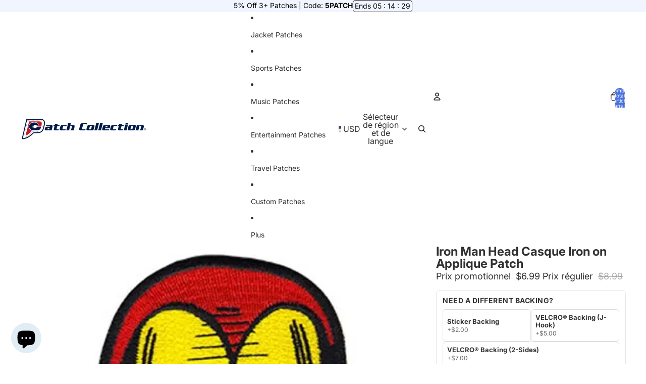

--- FILE ---
content_type: text/html; charset=utf-8
request_url: https://patchcollection.com/fr/products/iron-man-head-helmet-iron-on-applique-patch
body_size: 95065
content:
<!doctype html>
<html
  
  lang="fr"
>
  <head><link
        rel="icon"
        type="image/png"
        href="//patchcollection.com/cdn/shop/files/Logo-1.png?crop=center&height=32&v=1744651026&width=32"
      >
    
      <link
        rel="expect"
        href="#MainContent"
        blocking="render"
        id="view-transition-render-blocker"
      >
    
<meta charset="utf-8">
<meta
  http-equiv="X-UA-Compatible"
  content="IE=edge"
>
<meta
  name="viewport"
  content="width=device-width,initial-scale=1"
>
<meta
  name="view-transition"
  content="same-origin"
>
<meta
  name="theme-color"
  content=""
>

<meta
  property="og:site_name"
  content="Patch Collection"
>
<meta
  property="og:url"
  content="https://patchcollection.com/fr/products/iron-man-head-helmet-iron-on-applique-patch"
>
<meta
  property="og:title"
  content="Iron Man Head Casque Iron on Applique Patch"
>
<meta
  property="og:type"
  content="product"
>
<meta
  property="og:description"
  content="Ce patch sous licence officielle de Marvel Comics présente l&#39;Ironman. Ce patch peut être cousu ou repassé sur pratiquement n&#39;importe quoi et ferait un excellent cadeau pour un fan des Avengers. Ce patch mesure environ 3 x 3,5 pouces."
><meta
    property="og:image"
    content="http://patchcollection.com/cdn/shop/products/iron-man_1_1.jpg?v=1762462456"
  >
  <meta
    property="og:image:secure_url"
    content="https://patchcollection.com/cdn/shop/products/iron-man_1_1.jpg?v=1762462456"
  >
  <meta
    property="og:image:width"
    content="500"
  >
  <meta
    property="og:image:height"
    content="500"
  ><meta
    property="og:price:amount"
    content="6.99"
  >
  <meta
    property="og:price:currency"
    content="USD"
  ><meta
  name="twitter:card"
  content="summary_large_image"
>
<meta
  name="twitter:title"
  content="Iron Man Head Casque Iron on Applique Patch"
>
<meta
  name="twitter:description"
  content="Ce patch sous licence officielle de Marvel Comics présente l&#39;Ironman. Ce patch peut être cousu ou repassé sur pratiquement n&#39;importe quoi et ferait un excellent cadeau pour un fan des Avengers. Ce patch mesure environ 3 x 3,5 pouces."
>

<title>
  Iron Man Head Casque Iron on Applique Patch
 &ndash; Patch Collection</title>

<link
  rel="canonical"
  href="https://patchcollection.com/fr/products/iron-man-head-helmet-iron-on-applique-patch"
>


  <meta
    name="description"
    content="Ce patch sous licence officielle de Marvel Comics présente l&#39;Ironman. Ce patch peut être cousu ou repassé sur pratiquement n&#39;importe quoi et ferait un excellent cadeau pour un fan des Avengers. Ce patch mesure environ 3 x 3,5 pouces."
  >

<link href="//patchcollection.com/cdn/shop/t/138/assets/overflow-list.css?v=101911674359793798601770140529" as="style" rel="preload">
<link href="//patchcollection.com/cdn/shop/t/138/assets/base.css?v=25630247329231457811770140495" rel="stylesheet" type="text/css" media="all" />

<link
    rel="preload"
    as="font"
    href="//patchcollection.com/cdn/fonts/inter/inter_n4.b2a3f24c19b4de56e8871f609e73ca7f6d2e2bb9.woff2"
    type="font/woff2"
    crossorigin
    fetchpriority="low"
  ><link
    rel="preload"
    as="font"
    href="//patchcollection.com/cdn/fonts/inter/inter_n5.d7101d5e168594dd06f56f290dd759fba5431d97.woff2"
    type="font/woff2"
    crossorigin
    fetchpriority="low"
  ><link
    rel="preload"
    as="font"
    href="//patchcollection.com/cdn/fonts/inter/inter_n7.02711e6b374660cfc7915d1afc1c204e633421e4.woff2"
    type="font/woff2"
    crossorigin
    fetchpriority="low"
  ><link
    rel="preload"
    as="font"
    href="//patchcollection.com/cdn/fonts/inter/inter_n7.02711e6b374660cfc7915d1afc1c204e633421e4.woff2"
    type="font/woff2"
    crossorigin
    fetchpriority="low"
  >
<script async crossorigin fetchpriority="high" src="/cdn/shopifycloud/importmap-polyfill/es-modules-shim.2.4.0.js"></script>
<script type="importmap">
  {
    "imports": {
      "@theme/overflow-list": "//patchcollection.com/cdn/shop/t/138/assets/overflow-list.js?v=46858356770684902511770140529",
      "@theme/product-title": "//patchcollection.com/cdn/shop/t/138/assets/product-title-truncation.js?v=81744426891537421781770140537",
      "@theme/component": "//patchcollection.com/cdn/shop/t/138/assets/component.js?v=184240237101443119871770140501",
      "@theme/dialog": "//patchcollection.com/cdn/shop/t/138/assets/dialog.js?v=61774032287387761671770140502",
      "@theme/events": "//patchcollection.com/cdn/shop/t/138/assets/events.js?v=147926035229139604561770140503",
      "@theme/focus": "//patchcollection.com/cdn/shop/t/138/assets/focus.js?v=60436577539430446401770140505",
      "@theme/morph": "//patchcollection.com/cdn/shop/t/138/assets/morph.js?v=35457747882330740861770140528",
      "@theme/paginated-list": "//patchcollection.com/cdn/shop/t/138/assets/paginated-list.js?v=95298315036233333871770140530",
      "@theme/performance": "//patchcollection.com/cdn/shop/t/138/assets/performance.js?v=171015751390534793081770140530",
      "@theme/product-form": "//patchcollection.com/cdn/shop/t/138/assets/product-form.js?v=37993400097492174081770140534",
      "@theme/recently-viewed-products": "//patchcollection.com/cdn/shop/t/138/assets/recently-viewed-products.js?v=94729125001750262651770140539",
      "@theme/scrolling": "//patchcollection.com/cdn/shop/t/138/assets/scrolling.js?v=118005526288211533611770140541",
      "@theme/section-renderer": "//patchcollection.com/cdn/shop/t/138/assets/section-renderer.js?v=117273408521114569061770140542",
      "@theme/section-hydration": "//patchcollection.com/cdn/shop/t/138/assets/section-hydration.js?v=177651605160027701221770140542",
      "@theme/utilities": "//patchcollection.com/cdn/shop/t/138/assets/utilities.js?v=74252600229394689081770140545",
      "@theme/variant-picker": "//patchcollection.com/cdn/shop/t/138/assets/variant-picker.js?v=124079696159966615681770140546",
      "@theme/media-gallery": "//patchcollection.com/cdn/shop/t/138/assets/media-gallery.js?v=111441960308641931071770140527",
      "@theme/quick-add": "//patchcollection.com/cdn/shop/t/138/assets/quick-add.js?v=148903382353369979481770140538",
      "@theme/paginated-list-aspect-ratio": "//patchcollection.com/cdn/shop/t/138/assets/paginated-list-aspect-ratio.js?v=25254270272143792451770140530",
      "@theme/popover-polyfill": "//patchcollection.com/cdn/shop/t/138/assets/popover-polyfill.js?v=119029313658895111201770140531",
      "@theme/component-quantity-selector": "//patchcollection.com/cdn/shop/t/138/assets/component-quantity-selector.js?v=67906657287482036641770140500",
      "@theme/comparison-slider": "//patchcollection.com/cdn/shop/t/138/assets/comparison-slider.js?v=106705562947035711941770140499",
      "@theme/sticky-add-to-cart": "//patchcollection.com/cdn/shop/t/138/assets/sticky-add-to-cart.js?v=48956925339276737091770140544",
      "@theme/fly-to-cart": "//patchcollection.com/cdn/shop/t/138/assets/fly-to-cart.js?v=129971753673458693881770140505"
    }
  }
</script>

<script
  src="//patchcollection.com/cdn/shop/t/138/assets/view-transitions.js?v=7106414069516106341770140547"
  async
  
    blocking="render"
  
></script>

<link
  rel="modulepreload"
  href="//patchcollection.com/cdn/shop/t/138/assets/utilities.js?v=74252600229394689081770140545"
  fetchpriority="low"
>
<link
  rel="modulepreload"
  href="//patchcollection.com/cdn/shop/t/138/assets/component.js?v=184240237101443119871770140501"
  fetchpriority="low"
>
<link
  rel="modulepreload"
  href="//patchcollection.com/cdn/shop/t/138/assets/section-renderer.js?v=117273408521114569061770140542"
  fetchpriority="low"
>
<link
  rel="modulepreload"
  href="//patchcollection.com/cdn/shop/t/138/assets/section-hydration.js?v=177651605160027701221770140542"
  fetchpriority="low"
>
<link
  rel="modulepreload"
  href="//patchcollection.com/cdn/shop/t/138/assets/morph.js?v=35457747882330740861770140528"
  fetchpriority="low"
>



<link
  rel="modulepreload"
  href="//patchcollection.com/cdn/shop/t/138/assets/focus.js?v=60436577539430446401770140505"
  fetchpriority="low"
>
<link
  rel="modulepreload"
  href="//patchcollection.com/cdn/shop/t/138/assets/recently-viewed-products.js?v=94729125001750262651770140539"
  fetchpriority="low"
>
<link
  rel="modulepreload"
  href="//patchcollection.com/cdn/shop/t/138/assets/scrolling.js?v=118005526288211533611770140541"
  fetchpriority="low"
>
<link
  rel="modulepreload"
  href="//patchcollection.com/cdn/shop/t/138/assets/events.js?v=147926035229139604561770140503"
  fetchpriority="low"
>
<script
  src="//patchcollection.com/cdn/shop/t/138/assets/popover-polyfill.js?v=119029313658895111201770140531"
  type="module"
  fetchpriority="low"
></script>
<script
  src="//patchcollection.com/cdn/shop/t/138/assets/overflow-list.js?v=46858356770684902511770140529"
  type="module"
  fetchpriority="low"
></script>
<script
  src="//patchcollection.com/cdn/shop/t/138/assets/quick-add.js?v=148903382353369979481770140538"
  type="module"
  fetchpriority="low"
></script>


<script
  src="//patchcollection.com/cdn/shop/t/138/assets/dialog.js?v=61774032287387761671770140502"
  type="module"
  fetchpriority="low"
></script>
<script
  src="//patchcollection.com/cdn/shop/t/138/assets/variant-picker.js?v=124079696159966615681770140546"
  type="module"
  fetchpriority="low"
></script>
<script
  src="//patchcollection.com/cdn/shop/t/138/assets/product-card.js?v=124402285637860180781770140533"
  type="module"
  fetchpriority="low"
></script>
<script
  src="//patchcollection.com/cdn/shop/t/138/assets/product-form.js?v=37993400097492174081770140534"
  type="module"
  fetchpriority="low"
></script>
<script
  src="//patchcollection.com/cdn/shop/t/138/assets/fly-to-cart.js?v=129971753673458693881770140505"
  type="module"
  fetchpriority="low"
></script>
<script
  src="//patchcollection.com/cdn/shop/t/138/assets/accordion-custom.js?v=99000499017714805851770140493"
  type="module"
  fetchpriority="low"
></script>
<script
  src="//patchcollection.com/cdn/shop/t/138/assets/disclosure-custom.js?v=168050880623268140331770140502"
  type="module"
  fetchpriority="low"
></script>
<script
  src="//patchcollection.com/cdn/shop/t/138/assets/media.js?v=37825095869491791421770140528"
  type="module"
  fetchpriority="low"
></script>
<script
  src="//patchcollection.com/cdn/shop/t/138/assets/product-price.js?v=117989390664188536191770140535"
  type="module"
  fetchpriority="low"
></script>
<script
  src="//patchcollection.com/cdn/shop/t/138/assets/product-sku.js?v=121804655373531320511770140536"
  type="module"
  fetchpriority="low"
></script>
<script
  src="//patchcollection.com/cdn/shop/t/138/assets/product-title-truncation.js?v=81744426891537421781770140537"
  type="module"
  fetchpriority="low"
></script>
<script
  src="//patchcollection.com/cdn/shop/t/138/assets/product-inventory.js?v=16343734458933704981770140535"
  type="module"
  fetchpriority="low"
></script>
<script
  src="//patchcollection.com/cdn/shop/t/138/assets/show-more.js?v=94563802205717136101770140543"
  type="module"
  fetchpriority="low"
></script>
<script
  src="//patchcollection.com/cdn/shop/t/138/assets/slideshow.js?v=40796646405849125981770140543"
  type="module"
  fetchpriority="low"
></script>
<script
  src="//patchcollection.com/cdn/shop/t/138/assets/layered-slideshow.js?v=30135417790894624731770140525"
  type="module"
  fetchpriority="low"
></script>
<script
  src="//patchcollection.com/cdn/shop/t/138/assets/anchored-popover.js?v=95953304814728754461770140494"
  type="module"
  fetchpriority="low"
></script>
<script
  src="//patchcollection.com/cdn/shop/t/138/assets/floating-panel.js?v=128677600744947036551770140504"
  type="module"
  fetchpriority="low"
></script>
<script
  src="//patchcollection.com/cdn/shop/t/138/assets/video-background.js?v=25237992823806706551770140546"
  type="module"
  fetchpriority="low"
></script>
<script
  src="//patchcollection.com/cdn/shop/t/138/assets/component-quantity-selector.js?v=67906657287482036641770140500"
  type="module"
  fetchpriority="low"
></script>
<script
  src="//patchcollection.com/cdn/shop/t/138/assets/media-gallery.js?v=111441960308641931071770140527"
  type="module"
  fetchpriority="low"
></script>
<script
  src="//patchcollection.com/cdn/shop/t/138/assets/rte-formatter.js?v=101420294193111439321770140540"
  type="module"
  fetchpriority="low"
></script>
<script
  src="//patchcollection.com/cdn/shop/t/138/assets/volume-pricing.js?v=15442793518842484731770140548"
  type="module"
  fetchpriority="low"
></script>
<script
  src="//patchcollection.com/cdn/shop/t/138/assets/price-per-item.js?v=144512917617120124431770140532"
  type="module"
  fetchpriority="low"
></script>
<script
  src="//patchcollection.com/cdn/shop/t/138/assets/volume-pricing-info.js?v=94479640769665442661770140547"
  type="module"
  fetchpriority="low"
></script>


  <script
    src="//patchcollection.com/cdn/shop/t/138/assets/localization.js?v=15585934801240115691770140526"
    type="module"
    fetchpriority="low"
  ></script>



  <script
    src="//patchcollection.com/cdn/shop/t/138/assets/fly-to-cart.js?v=129971753673458693881770140505"
    type="module"
    fetchpriority="low"
  ></script>
  <script
    src="//patchcollection.com/cdn/shop/t/138/assets/sticky-add-to-cart.js?v=48956925339276737091770140544"
    type="module"
    fetchpriority="low"
  ></script>
  <script type="module">
    import { RecentlyViewed } from '@theme/recently-viewed-products';
    RecentlyViewed.addProduct('4609568931884');
  </script>



  <script
    src="//patchcollection.com/cdn/shop/t/138/assets/product-card-link.js?v=97122579314620396511770140532"
    type="module"
    fetchpriority="low"
  ></script>


<script
  src="//patchcollection.com/cdn/shop/t/138/assets/auto-close-details.js?v=58350291535404441581770140495"
  defer="defer"
></script>

<script>
  const Theme = {
    translations: {
      placeholder_image: `Image du paramètre fictif`,
      added: `Ajouté`,
      recipient_form_fields_visible: `Les champs du formulaire de destinataire sont désormais visibles`,
      recipient_form_fields_hidden: `Les champs du formulaire de destinataire sont désormais masqués`,
      recipient_form_error: `La soumission du formulaire présentait une erreur`,
      items_added_to_cart_one: `1 article ajouté au panier`,
      items_added_to_cart_other: `{{ count }} articles ajoutés au panier`,
    },
    routes: {
      cart_add_url: '/fr/cart/add.js',
      cart_change_url: '/fr/cart/change',
      cart_update_url: '/fr/cart/update',
      cart_url: '/fr/cart',
      predictive_search_url: '/fr/search/suggest',
      search_url: '/fr/search',
    },
    template: {
      name: 'product',
    },
  };
</script>
<style data-shopify>
@font-face {
  font-family: Inter;
  font-weight: 400;
  font-style: normal;
  font-display: swap;
  src: url("//patchcollection.com/cdn/fonts/inter/inter_n4.b2a3f24c19b4de56e8871f609e73ca7f6d2e2bb9.woff2") format("woff2"),
       url("//patchcollection.com/cdn/fonts/inter/inter_n4.af8052d517e0c9ffac7b814872cecc27ae1fa132.woff") format("woff");
}
@font-face {
  font-family: Inter;
  font-weight: 700;
  font-style: normal;
  font-display: swap;
  src: url("//patchcollection.com/cdn/fonts/inter/inter_n7.02711e6b374660cfc7915d1afc1c204e633421e4.woff2") format("woff2"),
       url("//patchcollection.com/cdn/fonts/inter/inter_n7.6dab87426f6b8813070abd79972ceaf2f8d3b012.woff") format("woff");
}
@font-face {
  font-family: Inter;
  font-weight: 400;
  font-style: italic;
  font-display: swap;
  src: url("//patchcollection.com/cdn/fonts/inter/inter_i4.feae1981dda792ab80d117249d9c7e0f1017e5b3.woff2") format("woff2"),
       url("//patchcollection.com/cdn/fonts/inter/inter_i4.62773b7113d5e5f02c71486623cf828884c85c6e.woff") format("woff");
}
@font-face {
  font-family: Inter;
  font-weight: 700;
  font-style: italic;
  font-display: swap;
  src: url("//patchcollection.com/cdn/fonts/inter/inter_i7.b377bcd4cc0f160622a22d638ae7e2cd9b86ea4c.woff2") format("woff2"),
       url("//patchcollection.com/cdn/fonts/inter/inter_i7.7c69a6a34e3bb44fcf6f975857e13b9a9b25beb4.woff") format("woff");
}
@font-face {
  font-family: Inter;
  font-weight: 500;
  font-style: normal;
  font-display: swap;
  src: url("//patchcollection.com/cdn/fonts/inter/inter_n5.d7101d5e168594dd06f56f290dd759fba5431d97.woff2") format("woff2"),
       url("//patchcollection.com/cdn/fonts/inter/inter_n5.5332a76bbd27da00474c136abb1ca3cbbf259068.woff") format("woff");
}
@font-face {
  font-family: Inter;
  font-weight: 500;
  font-style: italic;
  font-display: swap;
  src: url("//patchcollection.com/cdn/fonts/inter/inter_i5.4474f48e6ab2b1e01aa2b6d942dd27fa24f2d99f.woff2") format("woff2"),
       url("//patchcollection.com/cdn/fonts/inter/inter_i5.493dbd6ee8e49f4ad722ebb68d92f201af2c2f56.woff") format("woff");
}


  :root {
    /* Page Layout */
    --sidebar-width: 25rem;
    --narrow-content-width: 36rem;
    --normal-content-width: 42rem;
    --wide-content-width: 46rem;
    --narrow-page-width: 90rem;
    --normal-page-width: 120rem;
    --wide-page-width: 150rem;

    /* Section Heights */
    --section-height-small: 15rem;
    --section-height-medium: 25rem;
    --section-height-large: 35rem;

    @media screen and (min-width: 40em) {
      --section-height-small: 40svh;
      --section-height-medium: 55svh;
      --section-height-large: 70svh;
    }

    @media screen and (min-width: 60em) {
      --section-height-small: 50svh;
      --section-height-medium: 65svh;
      --section-height-large: 80svh;
    }

    /* Letter spacing */
    --letter-spacing-sm: 0.06em;
    --letter-spacing-md: 0.13em;

    /* Font families */
    --font-body--family: Inter, sans-serif;
    --font-body--style: normal;
    --font-body--weight: 400;
    --font-subheading--family: Inter, sans-serif;
    --font-subheading--style: normal;
    --font-subheading--weight: 500;
    --font-heading--family: Inter, sans-serif;
    --font-heading--style: normal;
    --font-heading--weight: 700;
    --font-accent--family: Inter, sans-serif;
    --font-accent--style: normal;
    --font-accent--weight: 700;

    /* Margin sizes */
    --font-h1--spacing: 0.25em;
    --font-h2--spacing: 0.25em;
    --font-h3--spacing: 0.25em;
    --font-h4--spacing: 0.25em;
    --font-h5--spacing: 0.25em;
    --font-h6--spacing: 0.25em;
    --font-paragraph--spacing: 0.5em;

    /* Heading colors */
    --font-h1--color: var(--color-foreground-heading);
    --font-h2--color: var(--color-foreground-heading);
    --font-h3--color: var(--color-foreground-heading);
    --font-h4--color: var(--color-foreground-heading);
    --font-h5--color: var(--color-foreground-heading);
    --font-h6--color: var(--color-foreground-heading);

    /** Z-Index / Layering */
    --layer-section-background: -2;
    --layer-lowest: -1;
    --layer-base: 0;
    --layer-flat: 1;
    --layer-raised: 2;
    --layer-heightened: 4;
    --layer-sticky: 8;
    --layer-window-overlay: 10;
    --layer-header-menu: 12;
    --layer-overlay: 16;
    --layer-menu-drawer: 18;
    --layer-temporary: 20;

    /* Max-width / Measure */
    --max-width--body-normal: 32.5em;
    --max-width--body-narrow: 22.75em;

    --max-width--heading-normal: 32.5em;
    --max-width--heading-narrow: 19.5em;

    --max-width--display-normal: 13em;
    --max-width--display-narrow: 9.75em;
    --max-width--display-tight: 3.25em;

    /* Letter-spacing / Tracking */
    --letter-spacing--display-tight: -0.03em;
    --letter-spacing--display-normal: 0em;
    --letter-spacing--display-loose: 0.03em;

    --letter-spacing--heading-tight: -0.03em;
    --letter-spacing--heading-normal: 0em;
    --letter-spacing--heading-loose: 0.03em;

    --letter-spacing--body-tight: -0.03em;
    --letter-spacing--body-normal: 0em;
    --letter-spacing--body-loose: 0.03em;

    /* Line height / Leading */
    --line-height: 1;

    --line-height--display-tight: 1;
    --line-height--display-normal: 1.1;
    --line-height--display-loose: 1.2;

    --line-height--heading-tight: 1.15;
    --line-height--heading-normal: 1.25;
    --line-height--heading-loose: 1.35;

    --line-height--body-tight: 1.2;
    --line-height--body-normal: 1.4;
    --line-height--body-loose: 1.6;

    /* Typography presets */
    --font-size--paragraph: 0.875rem;--font-size--h1: clamp(3.5rem, 8.8vw, 5.5rem);--font-size--h2: clamp(2.25rem, 5.6vw, 3.5rem);--font-size--h3: 2.0rem;--font-size--h4: 1.5rem;--font-size--h5: 0.875rem;--font-size--h6: 0.75rem;--font-paragraph--weight: 400;--font-paragraph--letter-spacing: var(--letter-spacing--body-normal);--font-paragraph--size: var(--font-size--paragraph);--font-paragraph--family: var(--font-body--family);--font-paragraph--style: var(--font-body--style);--font-paragraph--case: ;--font-paragraph--line-height: var(--line-height--body-loose);--font-h1--weight: var(--font-accent--weight);--font-h1--letter-spacing: var(--letter-spacing--heading-normal);--font-h1--size: var(--font-size--h1);--font-h1--family: var(--font-accent--family);--font-h1--style: var(--font-accent--style);--font-h1--case: none;--font-h1--line-height: var(--line-height--display-tight);--font-h2--weight: var(--font-heading--weight);--font-h2--letter-spacing: var(--letter-spacing--heading-normal);--font-h2--size: var(--font-size--h2);--font-h2--family: var(--font-heading--family);--font-h2--style: var(--font-heading--style);--font-h2--case: none;--font-h2--line-height: var(--line-height--display-loose);--font-h3--weight: var(--font-heading--weight);--font-h3--letter-spacing: var(--letter-spacing--heading-normal);--font-h3--size: var(--font-size--h3);--font-h3--family: var(--font-heading--family);--font-h3--style: var(--font-heading--style);--font-h3--case: none;--font-h3--line-height: var(--line-height--display-normal);--font-h4--weight: var(--font-heading--weight);--font-h4--letter-spacing: var(--letter-spacing--heading-normal);--font-h4--size: var(--font-size--h4);--font-h4--family: var(--font-heading--family);--font-h4--style: var(--font-heading--style);--font-h4--case: none;--font-h4--line-height: var(--line-height--display-tight);--font-h5--weight: var(--font-subheading--weight);--font-h5--letter-spacing: var(--letter-spacing--heading-normal);--font-h5--size: var(--font-size--h5);--font-h5--family: var(--font-subheading--family);--font-h5--style: var(--font-subheading--style);--font-h5--case: none;--font-h5--line-height: var(--line-height--display-loose);--font-h6--weight: var(--font-subheading--weight);--font-h6--letter-spacing: var(--letter-spacing--heading-normal);--font-h6--size: var(--font-size--h6);--font-h6--family: var(--font-subheading--family);--font-h6--style: var(--font-subheading--style);--font-h6--case: none;--font-h6--line-height: var(--line-height--display-loose);

    /* Hardcoded font sizes */
    --font-size--3xs: 0.625rem;
    --font-size--2xs: 0.75rem;
    --font-size--xs: 0.8125rem;
    --font-size--sm: 0.875rem;
    --font-size--md: 1rem;
    --font-size--lg: 1.125rem;
    --font-size--xl: 1.25rem;
    --font-size--2xl: 1.5rem;
    --font-size--3xl: 2rem;
    --font-size--4xl: 2.5rem;
    --font-size--5xl: 3rem;
    --font-size--6xl: 3.5rem;

    /* Menu font sizes */
    --menu-font-sm--size: 0.875rem;
    --menu-font-sm--line-height: calc(1.1 + 0.5 * min(16 / 14));
    --menu-font-md--size: 1rem;
    --menu-font-md--line-height: calc(1.1 + 0.5 * min(16 / 16));
    --menu-font-lg--size: 1.125rem;
    --menu-font-lg--line-height: calc(1.1 + 0.5 * min(16 / 18));
    --menu-font-xl--size: 1.25rem;
    --menu-font-xl--line-height: calc(1.1 + 0.5 * min(16 / 20));
    --menu-font-2xl--size: 1.75rem;
    --menu-font-2xl--line-height: calc(1.1 + 0.5 * min(16 / 28));

    /* Colors */
    --color-error: #8B0000;
    --color-success: #006400;
    --color-white: #FFFFFF;
    --color-white-rgb: 255 255 255;
    --color-black: #000000;
    --color-instock: #3ED660;
    --color-lowstock: #EE9441;
    --color-outofstock: #C8C8C8;

    /* Opacity */
    --opacity-5: 0.05;
    --opacity-8: 0.08;
    --opacity-10: 0.1;
    --opacity-15: 0.15;
    --opacity-20: 0.2;
    --opacity-25: 0.25;
    --opacity-30: 0.3;
    --opacity-40: 0.4;
    --opacity-50: 0.5;
    --opacity-60: 0.6;
    --opacity-70: 0.7;
    --opacity-80: 0.8;
    --opacity-85: 0.85;
    --opacity-90: 0.9;
    --opacity-subdued-text: var(--opacity-70);

    --shadow-button: 0 2px 3px rgb(0 0 0 / 20%);
    --gradient-image-overlay: linear-gradient(to top, rgb(0 0 0 / 0.5), transparent);

    /* Spacing */
    --margin-3xs: 0.125rem;
    --margin-2xs: 0.3rem;
    --margin-xs: 0.5rem;
    --margin-sm: 0.7rem;
    --margin-md: 0.8rem;
    --margin-lg: 1rem;
    --margin-xl: 1.25rem;
    --margin-2xl: 1.5rem;
    --margin-3xl: 1.75rem;
    --margin-4xl: 2rem;
    --margin-5xl: 3rem;
    --margin-6xl: 5rem;

    --scroll-margin: 50px;

    --padding-3xs: 0.125rem;
    --padding-2xs: 0.25rem;
    --padding-xs: 0.5rem;
    --padding-sm: 0.7rem;
    --padding-md: 0.8rem;
    --padding-lg: 1rem;
    --padding-xl: 1.25rem;
    --padding-2xl: 1.5rem;
    --padding-3xl: 1.75rem;
    --padding-4xl: 2rem;
    --padding-5xl: 3rem;
    --padding-6xl: 4rem;

    --gap-3xs: 0.125rem;
    --gap-2xs: 0.3rem;
    --gap-xs: 0.5rem;
    --gap-sm: 0.7rem;
    --gap-md: 0.9rem;
    --gap-lg: 1rem;
    --gap-xl: 1.25rem;
    --gap-2xl: 2rem;
    --gap-3xl: 3rem;

    --spacing-scale-sm: 0.6;
    --spacing-scale-md: 0.7;
    --spacing-scale-default: 1.0;

    /* Checkout buttons gap */
    --checkout-button-gap: 10px;

    /* Borders */
    --style-border-width: 1px;
    --style-border-radius-xs: 0.2rem;
    --style-border-radius-sm: 0.6rem;
    --style-border-radius-md: 0.8rem;
    --style-border-radius-50: 50%;
    --style-border-radius-lg: 1rem;
    --style-border-radius-pills: 40px;
    --style-border-radius-inputs: 4px;
    --style-border-radius-buttons-primary: 14px;
    --style-border-radius-buttons-secondary: 14px;
    --style-border-width-primary: 0px;
    --style-border-width-secondary: 1px;
    --style-border-width-inputs: 1px;
    --style-border-radius-popover: 14px;
    --style-border-popover: 1px none rgb(var(--color-border-rgb) / 50%);
    --style-border-drawer: 1px none rgb(var(--color-border-rgb) / 50%);
    --style-border-swatch-opacity: 10%;
    --style-border-swatch-width: 1px;
    --style-border-swatch-style: solid;

    /* Animation */
    --ease-out-cubic: cubic-bezier(0.33, 1, 0.68, 1);
    --ease-out-quad: cubic-bezier(0.32, 0.72, 0, 1);
    --animation-speed-fast: 0.0625s;
    --animation-speed: 0.125s;
    --animation-speed-slow: 0.2s;
    --animation-speed-medium: 0.15s;
    --animation-easing: ease-in-out;
    --animation-slideshow-easing: cubic-bezier(0.4, 0, 0.2, 1);
    --drawer-animation-speed: 0.2s;
    --animation-values-slow: var(--animation-speed-slow) var(--animation-easing);
    --animation-values: var(--animation-speed) var(--animation-easing);
    --animation-values-fast: var(--animation-speed-fast) var(--animation-easing);
    --animation-values-allow-discrete: var(--animation-speed) var(--animation-easing) allow-discrete;
    --animation-timing-hover: cubic-bezier(0.25, 0.46, 0.45, 0.94);
    --animation-timing-active: cubic-bezier(0.5, 0, 0.75, 0);
    --animation-timing-bounce: cubic-bezier(0.34, 1.56, 0.64, 1);
    --animation-timing-default: cubic-bezier(0, 0, 0.2, 1);
    --animation-timing-fade-in: cubic-bezier(0.16, 1, 0.3, 1);
    --animation-timing-fade-out: cubic-bezier(0.4, 0, 0.2, 1);

    /* View transitions */
    /* View transition old */
    --view-transition-old-main-content: var(--animation-speed) var(--animation-easing) both fadeOut;

    /* View transition new */
    --view-transition-new-main-content: var(--animation-speed) var(--animation-easing) both fadeIn, var(--animation-speed) var(--animation-easing) both slideInTopViewTransition;

    /* Focus */
    --focus-outline-width: 0.09375rem;
    --focus-outline-offset: 0.2em;

    /* Badges */
    --badge-blob-padding-block: 1px;
    --badge-blob-padding-inline: 12px 8px;
    --badge-rectangle-padding-block: 1px;
    --badge-rectangle-padding-inline: 6px;
    @media screen and (min-width: 750px) {
      --badge-blob-padding-block: 4px;
      --badge-blob-padding-inline: 16px 12px;
      --badge-rectangle-padding-block: 4px;
      --badge-rectangle-padding-inline: 10px;
    }

    /* Icons */
    --icon-size-2xs: 0.6rem;
    --icon-size-xs: 0.85rem;
    --icon-size-sm: 1.25rem;
    --icon-size-md: 1.375rem;
    --icon-size-lg: 1.5rem;
    --icon-stroke-width: 1.5px;

    /* Input */
    --input-email-min-width: 200px;
    --input-search-max-width: 650px;
    --input-padding-y: 0.8rem;
    --input-padding-x: 0.8rem;
    --input-padding: var(--input-padding-y) var(--input-padding-x);
    --input-box-shadow-width: var(--style-border-width-inputs);
    --input-box-shadow: 0 0 0 var(--input-box-shadow-width) var(--color-input-border);
    --input-box-shadow-focus: 0 0 0 calc(var(--input-box-shadow-width) + 0.5px) var(--color-input-border);
    --input-disabled-background-color: rgb(var(--color-foreground-rgb) / var(--opacity-10));
    --input-disabled-border-color: rgb(var(--color-foreground-rgb) / var(--opacity-5));
    --input-disabled-text-color: rgb(var(--color-foreground-rgb) / var(--opacity-50));
    --input-textarea-min-height: 55px;

    /* Button size */
    --button-size-sm: 30px;
    --button-size-md: 36px;
    --button-size: var(--minimum-touch-target);
    --button-padding-inline: 24px;
    --button-padding-block: 16px;

    /* Button font-family */
    --button-font-family-primary: var(--font-body--family);
    --button-font-family-secondary: var(--font-body--family);

    /* Button text case */
    --button-text-case: ;
    --button-text-case-primary: default;
    --button-text-case-secondary: default;

    /* Borders */
    --border-color: rgb(var(--color-border-rgb) / var(--opacity-50));
    --border-width-sm: 1px;
    --border-width-md: 2px;
    --border-width-lg: 5px;
    --border-radius-sm: 0.25rem;

    /* Drawers */
    --drawer-inline-padding: 25px;
    --drawer-menu-inline-padding: 2.5rem;
    --drawer-header-block-padding: 20px;
    --drawer-content-block-padding: 10px;
    --drawer-header-desktop-top: 0rem;
    --drawer-padding: calc(var(--padding-sm) + 7px);
    --drawer-height: 100dvh;
    --drawer-width: 95vw;
    --drawer-max-width: 500px;

    /* Variant Picker Swatches */
    --variant-picker-swatch-width-unitless: 34;
    --variant-picker-swatch-height-unitless: 34;
    --variant-picker-swatch-width: 34px;
    --variant-picker-swatch-height: 34px;
    --variant-picker-swatch-radius: 32px;
    --variant-picker-border-width: 1px;
    --variant-picker-border-style: solid;
    --variant-picker-border-opacity: 10%;

    /* Variant Picker Buttons */
    --variant-picker-button-radius: 14px;
    --variant-picker-button-border-width: 1px;

    /* Slideshow */
    --slideshow-controls-size: 3.5rem;
    --slideshow-controls-icon: 2rem;
    --peek-next-slide-size: 3rem;

    /* Utilities */
    --backdrop-opacity: 0.15;
    --backdrop-color-rgb: var(--color-shadow-rgb);
    --minimum-touch-target: 44px;
    --disabled-opacity: 0.5;
    --skeleton-opacity: 0.025;

    /* Shapes */
    --shape--circle: circle(50% at center);
    --shape--sunburst: polygon(100% 50%,94.62% 55.87%,98.3% 62.94%,91.57% 67.22%,93.3% 75%,85.7% 77.39%,85.36% 85.36%,77.39% 85.7%,75% 93.3%,67.22% 91.57%,62.94% 98.3%,55.87% 94.62%,50% 100%,44.13% 94.62%,37.06% 98.3%,32.78% 91.57%,25% 93.3%,22.61% 85.7%,14.64% 85.36%,14.3% 77.39%,6.7% 75%,8.43% 67.22%,1.7% 62.94%,5.38% 55.87%,0% 50%,5.38% 44.13%,1.7% 37.06%,8.43% 32.78%,6.7% 25%,14.3% 22.61%,14.64% 14.64%,22.61% 14.3%,25% 6.7%,32.78% 8.43%,37.06% 1.7%,44.13% 5.38%,50% 0%,55.87% 5.38%,62.94% 1.7%,67.22% 8.43%,75% 6.7%,77.39% 14.3%,85.36% 14.64%,85.7% 22.61%,93.3% 25%,91.57% 32.78%,98.3% 37.06%,94.62% 44.13%);
    --shape--diamond: polygon(50% 0%, 100% 50%, 50% 100%, 0% 50%);
    --shape--blob: polygon(85.349% 11.712%, 87.382% 13.587%, 89.228% 15.647%, 90.886% 17.862%, 92.359% 20.204%, 93.657% 22.647%, 94.795% 25.169%, 95.786% 27.752%, 96.645% 30.382%, 97.387% 33.048%, 98.025% 35.740%, 98.564% 38.454%, 99.007% 41.186%, 99.358% 43.931%, 99.622% 46.685%, 99.808% 49.446%, 99.926% 52.210%, 99.986% 54.977%, 99.999% 57.744%, 99.975% 60.511%, 99.923% 63.278%, 99.821% 66.043%, 99.671% 68.806%, 99.453% 71.565%, 99.145% 74.314%, 98.724% 77.049%, 98.164% 79.759%, 97.433% 82.427%, 96.495% 85.030%, 95.311% 87.529%, 93.841% 89.872%, 92.062% 91.988%, 89.972% 93.796%, 87.635% 95.273%, 85.135% 96.456%, 82.532% 97.393%, 79.864% 98.127%, 77.156% 98.695%, 74.424% 99.129%, 71.676% 99.452%, 68.918% 99.685%, 66.156% 99.844%, 63.390% 99.942%, 60.624% 99.990%, 57.856% 99.999%, 55.089% 99.978%, 52.323% 99.929%, 49.557% 99.847%, 46.792% 99.723%, 44.031% 99.549%, 41.273% 99.317%, 38.522% 99.017%, 35.781% 98.639%, 33.054% 98.170%, 30.347% 97.599%, 27.667% 96.911%, 25.024% 96.091%, 22.432% 95.123%, 19.907% 93.994%, 17.466% 92.690%, 15.126% 91.216%, 12.902% 89.569%, 10.808% 87.761%, 8.854% 85.803%, 7.053% 83.703%, 5.418% 81.471%, 3.962% 79.119%, 2.702% 76.656%, 1.656% 74.095%, 0.846% 71.450%, 0.294% 68.740%, 0.024% 65.987%, 0.050% 63.221%, 0.343% 60.471%, 0.858% 57.752%, 1.548% 55.073%, 2.370% 52.431%, 3.283% 49.819%, 4.253% 47.227%, 5.249% 44.646%, 6.244% 42.063%, 7.211% 39.471%, 8.124% 36.858%, 8.958% 34.220%, 9.711% 31.558%, 10.409% 28.880%, 11.083% 26.196%, 11.760% 23.513%, 12.474% 20.839%, 13.259% 18.186%, 14.156% 15.569%, 15.214% 13.012%, 16.485% 10.556%, 18.028% 8.261%, 19.883% 6.211%, 22.041% 4.484%, 24.440% 3.110%, 26.998% 2.057%, 29.651% 1.275%, 32.360% 0.714%, 35.101% 0.337%, 37.859% 0.110%, 40.624% 0.009%, 43.391% 0.016%, 46.156% 0.113%, 48.918% 0.289%, 51.674% 0.533%, 54.425% 0.837%, 57.166% 1.215%, 59.898% 1.654%, 62.618% 2.163%, 65.322% 2.750%, 68.006% 3.424%, 70.662% 4.197%, 73.284% 5.081%, 75.860% 6.091%, 78.376% 7.242%, 80.813% 8.551%, 83.148% 10.036%, 85.349% 11.712%);

    /* Buy buttons */
    --height-buy-buttons: calc(var(--padding-lg) * 2 + var(--icon-size-sm));

    /* Card image width and height variables */
    --card-width-small: 10rem;

    --height-small: 10rem;
    --height-medium: 11.5rem;
    --height-large: 13rem;
    --height-full: 100vh;

    @media screen and (min-width: 750px) {
      --height-small: 17.5rem;
      --height-medium: 21.25rem;
      --height-large: 25rem;
    }

    /* Modal */
    --modal-max-height: 65dvh;

    /* Card styles for search */
    --card-bg-hover: rgb(var(--color-foreground-rgb) / var(--opacity-5));
    --card-border-hover: rgb(var(--color-foreground-rgb) / var(--opacity-30));
    --card-border-focus: rgb(var(--color-foreground-rgb) / var(--opacity-10));

    /* Cart */
    --cart-primary-font-family: var(--font-body--family);
    --cart-primary-font-style: var(--font-body--style);
    --cart-primary-font-weight: var(--font-body--weight);
    --cart-secondary-font-family: var(--font-subheading--family);
    --cart-secondary-font-style: var(--font-subheading--style);
    --cart-secondary-font-weight: var(--font-subheading--weight);
  }
</style>
<style data-shopify>
  
    
      :root,
    
    
    
    .color-scheme-1 {
        --color-background: rgb(255 255 255 / 1.0);
        /* RGB values only to apply different opacities - Relative color values are not supported in iOS < 16.4 */
        --color-background-rgb: 255 255 255;
        --opacity-5-15: 0.05;
        --opacity-10-25: 0.1;
        --opacity-35-55: 0.35;
        --opacity-40-60: 0.4;
        --opacity-30-60: 0.3;
        --color-foreground: rgb(0 0 0 / 0.81);
        --color-foreground-rgb: 0 0 0;
        --color-foreground-heading: rgb(0 0 0 / 1.0);
        --color-foreground-heading-rgb: 0 0 0;
        --color-primary: rgb(0 0 0 / 0.81);
        --color-primary-rgb: 0 0 0;
        --color-primary-hover: rgb(0 0 0 / 1.0);
        --color-primary-hover-rgb: 0 0 0;
        --color-border: rgb(179 179 179 / 1.0);
        --color-border-rgb: 179 179 179;
        --color-shadow: rgb(0 0 0 / 1.0);
        --color-shadow-rgb: 0 0 0;
        --color-primary-button-text: rgb(255 255 255 / 1.0);
        --color-primary-button-background: rgb(71 112 219 / 1.0);
        --color-primary-button-border: rgb(0 0 0 / 1.0);
        --color-primary-button-hover-text: rgb(255 255 255 / 1.0);
        --color-primary-button-hover-background: rgb(51 51 51 / 1.0);
        --color-primary-button-hover-border: rgb(0 0 0 / 1.0);
        --color-secondary-button-text: rgb(0 0 0 / 1.0);
        --color-secondary-button-background: rgb(0 0 0 / 0.06);
        --color-secondary-button-border: rgb(0 0 0 / 0.06);
        --color-secondary-button-hover-text: rgb(255 255 255 / 1.0);
        --color-secondary-button-hover-background: rgb(51 51 51 / 1.0);
        --color-secondary-button-hover-border: rgb(51 51 51 / 1.0);
        --color-input-background: rgb(255 255 255 / 0.78);
        --color-input-text: rgb(51 51 51 / 1.0);
        --color-input-text-rgb: 51 51 51;
        --color-input-border: rgb(0 0 0 / 1.0);
        --color-input-hover-background: rgb(0 0 0 / 0.01);
        --color-variant-background: rgb(255 255 255 / 1.0);
        --color-variant-border: rgb(0 0 0 / 0.13);
        --color-variant-text: rgb(0 0 0 / 1.0);
        --color-variant-text-rgb: 0 0 0;
        --color-variant-hover-background: rgb(245 245 245 / 1.0);
        --color-variant-hover-text: rgb(0 0 0 / 1.0);
        --color-variant-hover-border: rgb(230 230 230 / 1.0);
        --color-selected-variant-background: rgb(0 0 0 / 1.0);
        --color-selected-variant-border: rgb(0 0 0 / 1.0);
        --color-selected-variant-text: rgb(255 255 255 / 1.0);
        --color-selected-variant-hover-background: rgb(26 26 26 / 1.0);
        --color-selected-variant-hover-text: rgb(255 255 255 / 1.0);
        --color-selected-variant-hover-border: rgb(26 26 26 / 1.0);

        --input-disabled-background-color: rgb(var(--color-foreground-rgb) / var(--opacity-10));
        --input-disabled-border-color: rgb(var(--color-foreground-rgb) / var(--opacity-5-15));
        --input-disabled-text-color: rgb(var(--color-foreground-rgb) / var(--opacity-50));
        --color-foreground-muted: rgb(var(--color-foreground-rgb) / var(--opacity-60));
        --font-h1--color: var(--color-foreground-heading);
        --font-h2--color: var(--color-foreground-heading);
        --font-h3--color: var(--color-foreground-heading);
        --font-h4--color: var(--color-foreground-heading);
        --font-h5--color: var(--color-foreground-heading);
        --font-h6--color: var(--color-foreground-heading);

        /* Shadows */
        
          --shadow-drawer: 0px 4px 20px rgb(var(--color-shadow-rgb) / var(--opacity-15));
        
        
          --shadow-blur: 20px;
          --shadow-popover: 0px 4px 20px rgb(var(--color-shadow-rgb) / var(--opacity-15));
        
      }
  
    
    
    
    .color-scheme-2 {
        --color-background: rgb(245 245 245 / 1.0);
        /* RGB values only to apply different opacities - Relative color values are not supported in iOS < 16.4 */
        --color-background-rgb: 245 245 245;
        --opacity-5-15: 0.05;
        --opacity-10-25: 0.1;
        --opacity-35-55: 0.35;
        --opacity-40-60: 0.4;
        --opacity-30-60: 0.3;
        --color-foreground: rgb(0 0 0 / 0.81);
        --color-foreground-rgb: 0 0 0;
        --color-foreground-heading: rgb(0 0 0 / 1.0);
        --color-foreground-heading-rgb: 0 0 0;
        --color-primary: rgb(0 0 0 / 0.81);
        --color-primary-rgb: 0 0 0;
        --color-primary-hover: rgb(0 0 0 / 1.0);
        --color-primary-hover-rgb: 0 0 0;
        --color-border: rgb(223 223 223 / 1.0);
        --color-border-rgb: 223 223 223;
        --color-shadow: rgb(0 0 0 / 1.0);
        --color-shadow-rgb: 0 0 0;
        --color-primary-button-text: rgb(255 255 255 / 1.0);
        --color-primary-button-background: rgb(0 0 0 / 1.0);
        --color-primary-button-border: rgb(0 0 0 / 1.0);
        --color-primary-button-hover-text: rgb(255 255 255 / 1.0);
        --color-primary-button-hover-background: rgb(51 51 51 / 1.0);
        --color-primary-button-hover-border: rgb(51 51 51 / 1.0);
        --color-secondary-button-text: rgb(0 0 0 / 1.0);
        --color-secondary-button-background: rgb(255 255 255 / 0.69);
        --color-secondary-button-border: rgb(255 255 255 / 0.69);
        --color-secondary-button-hover-text: rgb(0 0 0 / 1.0);
        --color-secondary-button-hover-background: rgb(255 255 255 / 1.0);
        --color-secondary-button-hover-border: rgb(255 255 255 / 1.0);
        --color-input-background: rgb(0 0 0 / 0.0);
        --color-input-text: rgb(0 0 0 / 0.53);
        --color-input-text-rgb: 0 0 0;
        --color-input-border: rgb(0 0 0 / 0.13);
        --color-input-hover-background: rgb(255 255 255 / 0.36);
        --color-variant-background: rgb(255 255 255 / 1.0);
        --color-variant-border: rgb(230 230 230 / 1.0);
        --color-variant-text: rgb(0 0 0 / 1.0);
        --color-variant-text-rgb: 0 0 0;
        --color-variant-hover-background: rgb(245 245 245 / 1.0);
        --color-variant-hover-text: rgb(0 0 0 / 1.0);
        --color-variant-hover-border: rgb(230 230 230 / 1.0);
        --color-selected-variant-background: rgb(0 0 0 / 1.0);
        --color-selected-variant-border: rgb(0 0 0 / 1.0);
        --color-selected-variant-text: rgb(255 255 255 / 1.0);
        --color-selected-variant-hover-background: rgb(26 26 26 / 1.0);
        --color-selected-variant-hover-text: rgb(255 255 255 / 1.0);
        --color-selected-variant-hover-border: rgb(26 26 26 / 1.0);

        --input-disabled-background-color: rgb(var(--color-foreground-rgb) / var(--opacity-10));
        --input-disabled-border-color: rgb(var(--color-foreground-rgb) / var(--opacity-5-15));
        --input-disabled-text-color: rgb(var(--color-foreground-rgb) / var(--opacity-50));
        --color-foreground-muted: rgb(var(--color-foreground-rgb) / var(--opacity-60));
        --font-h1--color: var(--color-foreground-heading);
        --font-h2--color: var(--color-foreground-heading);
        --font-h3--color: var(--color-foreground-heading);
        --font-h4--color: var(--color-foreground-heading);
        --font-h5--color: var(--color-foreground-heading);
        --font-h6--color: var(--color-foreground-heading);

        /* Shadows */
        
          --shadow-drawer: 0px 4px 20px rgb(var(--color-shadow-rgb) / var(--opacity-15));
        
        
          --shadow-blur: 20px;
          --shadow-popover: 0px 4px 20px rgb(var(--color-shadow-rgb) / var(--opacity-15));
        
      }
  
    
    
    
    .color-scheme-3 {
        --color-background: rgb(240 245 255 / 1.0);
        /* RGB values only to apply different opacities - Relative color values are not supported in iOS < 16.4 */
        --color-background-rgb: 240 245 255;
        --opacity-5-15: 0.05;
        --opacity-10-25: 0.1;
        --opacity-35-55: 0.35;
        --opacity-40-60: 0.4;
        --opacity-30-60: 0.3;
        --color-foreground: rgb(0 0 0 / 1.0);
        --color-foreground-rgb: 0 0 0;
        --color-foreground-heading: rgb(0 0 0 / 1.0);
        --color-foreground-heading-rgb: 0 0 0;
        --color-primary: rgb(0 0 0 / 0.81);
        --color-primary-rgb: 0 0 0;
        --color-primary-hover: rgb(0 0 0 / 1.0);
        --color-primary-hover-rgb: 0 0 0;
        --color-border: rgb(0 0 0 / 0.81);
        --color-border-rgb: 0 0 0;
        --color-shadow: rgb(0 0 0 / 1.0);
        --color-shadow-rgb: 0 0 0;
        --color-primary-button-text: rgb(255 255 255 / 1.0);
        --color-primary-button-background: rgb(71 112 219 / 1.0);
        --color-primary-button-border: rgb(0 0 0 / 1.0);
        --color-primary-button-hover-text: rgb(255 255 255 / 1.0);
        --color-primary-button-hover-background: rgb(51 51 51 / 1.0);
        --color-primary-button-hover-border: rgb(51 51 51 / 1.0);
        --color-secondary-button-text: rgb(0 0 0 / 1.0);
        --color-secondary-button-background: rgb(0 0 0 / 0.06);
        --color-secondary-button-border: rgb(255 255 255 / 0.69);
        --color-secondary-button-hover-text: rgb(0 0 0 / 1.0);
        --color-secondary-button-hover-background: rgb(255 255 255 / 1.0);
        --color-secondary-button-hover-border: rgb(255 255 255 / 1.0);
        --color-input-background: rgb(0 0 0 / 0.0);
        --color-input-text: rgb(0 0 0 / 0.81);
        --color-input-text-rgb: 0 0 0;
        --color-input-border: rgb(0 0 0 / 0.81);
        --color-input-hover-background: rgb(255 255 255 / 0.36);
        --color-variant-background: rgb(255 255 255 / 1.0);
        --color-variant-border: rgb(230 230 230 / 1.0);
        --color-variant-text: rgb(0 0 0 / 1.0);
        --color-variant-text-rgb: 0 0 0;
        --color-variant-hover-background: rgb(245 245 245 / 1.0);
        --color-variant-hover-text: rgb(0 0 0 / 1.0);
        --color-variant-hover-border: rgb(230 230 230 / 1.0);
        --color-selected-variant-background: rgb(0 0 0 / 1.0);
        --color-selected-variant-border: rgb(0 0 0 / 1.0);
        --color-selected-variant-text: rgb(255 255 255 / 1.0);
        --color-selected-variant-hover-background: rgb(26 26 26 / 1.0);
        --color-selected-variant-hover-text: rgb(255 255 255 / 1.0);
        --color-selected-variant-hover-border: rgb(26 26 26 / 1.0);

        --input-disabled-background-color: rgb(var(--color-foreground-rgb) / var(--opacity-10));
        --input-disabled-border-color: rgb(var(--color-foreground-rgb) / var(--opacity-5-15));
        --input-disabled-text-color: rgb(var(--color-foreground-rgb) / var(--opacity-50));
        --color-foreground-muted: rgb(var(--color-foreground-rgb) / var(--opacity-60));
        --font-h1--color: var(--color-foreground-heading);
        --font-h2--color: var(--color-foreground-heading);
        --font-h3--color: var(--color-foreground-heading);
        --font-h4--color: var(--color-foreground-heading);
        --font-h5--color: var(--color-foreground-heading);
        --font-h6--color: var(--color-foreground-heading);

        /* Shadows */
        
          --shadow-drawer: 0px 4px 20px rgb(var(--color-shadow-rgb) / var(--opacity-15));
        
        
          --shadow-blur: 20px;
          --shadow-popover: 0px 4px 20px rgb(var(--color-shadow-rgb) / var(--opacity-15));
        
      }
  
    
    
    
    .color-scheme-4 {
        --color-background: rgb(225 237 245 / 1.0);
        /* RGB values only to apply different opacities - Relative color values are not supported in iOS < 16.4 */
        --color-background-rgb: 225 237 245;
        --opacity-5-15: 0.05;
        --opacity-10-25: 0.1;
        --opacity-35-55: 0.35;
        --opacity-40-60: 0.4;
        --opacity-30-60: 0.3;
        --color-foreground: rgb(0 0 0 / 0.81);
        --color-foreground-rgb: 0 0 0;
        --color-foreground-heading: rgb(0 0 0 / 1.0);
        --color-foreground-heading-rgb: 0 0 0;
        --color-primary: rgb(0 0 0 / 0.81);
        --color-primary-rgb: 0 0 0;
        --color-primary-hover: rgb(0 0 0 / 1.0);
        --color-primary-hover-rgb: 0 0 0;
        --color-border: rgb(29 54 134 / 0.5);
        --color-border-rgb: 29 54 134;
        --color-shadow: rgb(0 0 0 / 1.0);
        --color-shadow-rgb: 0 0 0;
        --color-primary-button-text: rgb(255 255 255 / 1.0);
        --color-primary-button-background: rgb(0 0 0 / 1.0);
        --color-primary-button-border: rgb(29 54 134 / 1.0);
        --color-primary-button-hover-text: rgb(255 255 255 / 1.0);
        --color-primary-button-hover-background: rgb(51 51 51 / 1.0);
        --color-primary-button-hover-border: rgb(0 0 0 / 1.0);
        --color-secondary-button-text: rgb(0 0 0 / 1.0);
        --color-secondary-button-background: rgb(255 255 255 / 0.69);
        --color-secondary-button-border: rgb(0 0 0 / 0.81);
        --color-secondary-button-hover-text: rgb(0 0 0 / 1.0);
        --color-secondary-button-hover-background: rgb(255 255 255 / 1.0);
        --color-secondary-button-hover-border: rgb(255 255 255 / 1.0);
        --color-input-background: rgb(0 0 0 / 0.0);
        --color-input-text: rgb(0 0 0 / 0.81);
        --color-input-text-rgb: 0 0 0;
        --color-input-border: rgb(0 0 0 / 0.81);
        --color-input-hover-background: rgb(255 255 255 / 0.36);
        --color-variant-background: rgb(255 255 255 / 1.0);
        --color-variant-border: rgb(230 230 230 / 1.0);
        --color-variant-text: rgb(0 0 0 / 1.0);
        --color-variant-text-rgb: 0 0 0;
        --color-variant-hover-background: rgb(245 245 245 / 1.0);
        --color-variant-hover-text: rgb(0 0 0 / 1.0);
        --color-variant-hover-border: rgb(230 230 230 / 1.0);
        --color-selected-variant-background: rgb(0 0 0 / 1.0);
        --color-selected-variant-border: rgb(0 0 0 / 1.0);
        --color-selected-variant-text: rgb(255 255 255 / 1.0);
        --color-selected-variant-hover-background: rgb(26 26 26 / 1.0);
        --color-selected-variant-hover-text: rgb(255 255 255 / 1.0);
        --color-selected-variant-hover-border: rgb(26 26 26 / 1.0);

        --input-disabled-background-color: rgb(var(--color-foreground-rgb) / var(--opacity-10));
        --input-disabled-border-color: rgb(var(--color-foreground-rgb) / var(--opacity-5-15));
        --input-disabled-text-color: rgb(var(--color-foreground-rgb) / var(--opacity-50));
        --color-foreground-muted: rgb(var(--color-foreground-rgb) / var(--opacity-60));
        --font-h1--color: var(--color-foreground-heading);
        --font-h2--color: var(--color-foreground-heading);
        --font-h3--color: var(--color-foreground-heading);
        --font-h4--color: var(--color-foreground-heading);
        --font-h5--color: var(--color-foreground-heading);
        --font-h6--color: var(--color-foreground-heading);

        /* Shadows */
        
          --shadow-drawer: 0px 4px 20px rgb(var(--color-shadow-rgb) / var(--opacity-15));
        
        
          --shadow-blur: 20px;
          --shadow-popover: 0px 4px 20px rgb(var(--color-shadow-rgb) / var(--opacity-15));
        
      }
  
    
    
    
    .color-scheme-5 {
        --color-background: rgb(0 0 0 / 1.0);
        /* RGB values only to apply different opacities - Relative color values are not supported in iOS < 16.4 */
        --color-background-rgb: 0 0 0;
        --opacity-5-15: 0.15;
        --opacity-10-25: 0.25;
        --opacity-35-55: 0.55;
        --opacity-40-60: 0.6;
        --opacity-30-60: 0.6;
        --color-foreground: rgb(255 255 255 / 1.0);
        --color-foreground-rgb: 255 255 255;
        --color-foreground-heading: rgb(255 255 255 / 1.0);
        --color-foreground-heading-rgb: 255 255 255;
        --color-primary: rgb(255 255 255 / 1.0);
        --color-primary-rgb: 255 255 255;
        --color-primary-hover: rgb(255 255 255 / 0.69);
        --color-primary-hover-rgb: 255 255 255;
        --color-border: rgb(255 255 255 / 0.69);
        --color-border-rgb: 255 255 255;
        --color-shadow: rgb(0 0 0 / 1.0);
        --color-shadow-rgb: 0 0 0;
        --color-primary-button-text: rgb(0 0 0 / 1.0);
        --color-primary-button-background: rgb(255 255 255 / 1.0);
        --color-primary-button-border: rgb(255 255 255 / 1.0);
        --color-primary-button-hover-text: rgb(255 255 255 / 1.0);
        --color-primary-button-hover-background: rgb(0 0 0 / 1.0);
        --color-primary-button-hover-border: rgb(0 0 0 / 1.0);
        --color-secondary-button-text: rgb(0 0 0 / 1.0);
        --color-secondary-button-background: rgb(255 255 255 / 0.69);
        --color-secondary-button-border: rgb(255 255 255 / 0.69);
        --color-secondary-button-hover-text: rgb(0 0 0 / 1.0);
        --color-secondary-button-hover-background: rgb(255 255 255 / 1.0);
        --color-secondary-button-hover-border: rgb(255 255 255 / 1.0);
        --color-input-background: rgb(51 51 51 / 1.0);
        --color-input-text: rgb(255 255 255 / 0.93);
        --color-input-text-rgb: 255 255 255;
        --color-input-border: rgb(255 255 255 / 0.69);
        --color-input-hover-background: rgb(255 255 255 / 0.04);
        --color-variant-background: rgb(255 255 255 / 1.0);
        --color-variant-border: rgb(230 230 230 / 1.0);
        --color-variant-text: rgb(0 0 0 / 1.0);
        --color-variant-text-rgb: 0 0 0;
        --color-variant-hover-background: rgb(245 245 245 / 1.0);
        --color-variant-hover-text: rgb(0 0 0 / 1.0);
        --color-variant-hover-border: rgb(230 230 230 / 1.0);
        --color-selected-variant-background: rgb(0 0 0 / 1.0);
        --color-selected-variant-border: rgb(0 0 0 / 1.0);
        --color-selected-variant-text: rgb(255 255 255 / 1.0);
        --color-selected-variant-hover-background: rgb(26 26 26 / 1.0);
        --color-selected-variant-hover-text: rgb(255 255 255 / 1.0);
        --color-selected-variant-hover-border: rgb(26 26 26 / 1.0);

        --input-disabled-background-color: rgb(var(--color-foreground-rgb) / var(--opacity-10));
        --input-disabled-border-color: rgb(var(--color-foreground-rgb) / var(--opacity-5-15));
        --input-disabled-text-color: rgb(var(--color-foreground-rgb) / var(--opacity-50));
        --color-foreground-muted: rgb(var(--color-foreground-rgb) / var(--opacity-60));
        --font-h1--color: var(--color-foreground-heading);
        --font-h2--color: var(--color-foreground-heading);
        --font-h3--color: var(--color-foreground-heading);
        --font-h4--color: var(--color-foreground-heading);
        --font-h5--color: var(--color-foreground-heading);
        --font-h6--color: var(--color-foreground-heading);

        /* Shadows */
        
          --shadow-drawer: 0px 4px 20px rgb(var(--color-shadow-rgb) / var(--opacity-15));
        
        
          --shadow-blur: 20px;
          --shadow-popover: 0px 4px 20px rgb(var(--color-shadow-rgb) / var(--opacity-15));
        
      }
  
    
    
    
    .color-scheme-6 {
        --color-background: rgb(0 0 0 / 0.0);
        /* RGB values only to apply different opacities - Relative color values are not supported in iOS < 16.4 */
        --color-background-rgb: 0 0 0;
        --opacity-5-15: 0.15;
        --opacity-10-25: 0.25;
        --opacity-35-55: 0.55;
        --opacity-40-60: 0.6;
        --opacity-30-60: 0.6;
        --color-foreground: rgb(0 0 0 / 0.0);
        --color-foreground-rgb: 0 0 0;
        --color-foreground-heading: rgb(0 0 0 / 0.0);
        --color-foreground-heading-rgb: 0 0 0;
        --color-primary: rgb(0 0 0 / 0.0);
        --color-primary-rgb: 0 0 0;
        --color-primary-hover: rgb(0 0 0 / 0.0);
        --color-primary-hover-rgb: 0 0 0;
        --color-border: rgb(0 0 0 / 0.0);
        --color-border-rgb: 0 0 0;
        --color-shadow: rgb(0 0 0 / 0.0);
        --color-shadow-rgb: 0 0 0;
        --color-primary-button-text: rgb(0 0 0 / 1.0);
        --color-primary-button-background: rgb(255 255 255 / 1.0);
        --color-primary-button-border: rgb(255 255 255 / 1.0);
        --color-primary-button-hover-text: rgb(255 255 255 / 1.0);
        --color-primary-button-hover-background: rgb(0 0 0 / 1.0);
        --color-primary-button-hover-border: rgb(0 0 0 / 1.0);
        --color-secondary-button-text: rgb(0 0 0 / 1.0);
        --color-secondary-button-background: rgb(255 255 255 / 0.69);
        --color-secondary-button-border: rgb(255 255 255 / 0.69);
        --color-secondary-button-hover-text: rgb(0 0 0 / 1.0);
        --color-secondary-button-hover-background: rgb(255 255 255 / 1.0);
        --color-secondary-button-hover-border: rgb(255 255 255 / 1.0);
        --color-input-background: rgb(255 255 255 / 1.0);
        --color-input-text: rgb(0 0 0 / 0.53);
        --color-input-text-rgb: 0 0 0;
        --color-input-border: rgb(0 0 0 / 0.13);
        --color-input-hover-background: rgb(250 250 250 / 1.0);
        --color-variant-background: rgb(255 255 255 / 1.0);
        --color-variant-border: rgb(230 230 230 / 1.0);
        --color-variant-text: rgb(0 0 0 / 1.0);
        --color-variant-text-rgb: 0 0 0;
        --color-variant-hover-background: rgb(245 245 245 / 1.0);
        --color-variant-hover-text: rgb(0 0 0 / 1.0);
        --color-variant-hover-border: rgb(230 230 230 / 1.0);
        --color-selected-variant-background: rgb(0 0 0 / 1.0);
        --color-selected-variant-border: rgb(0 0 0 / 1.0);
        --color-selected-variant-text: rgb(255 255 255 / 1.0);
        --color-selected-variant-hover-background: rgb(26 26 26 / 1.0);
        --color-selected-variant-hover-text: rgb(255 255 255 / 1.0);
        --color-selected-variant-hover-border: rgb(26 26 26 / 1.0);

        --input-disabled-background-color: rgb(var(--color-foreground-rgb) / var(--opacity-10));
        --input-disabled-border-color: rgb(var(--color-foreground-rgb) / var(--opacity-5-15));
        --input-disabled-text-color: rgb(var(--color-foreground-rgb) / var(--opacity-50));
        --color-foreground-muted: rgb(var(--color-foreground-rgb) / var(--opacity-60));
        --font-h1--color: var(--color-foreground-heading);
        --font-h2--color: var(--color-foreground-heading);
        --font-h3--color: var(--color-foreground-heading);
        --font-h4--color: var(--color-foreground-heading);
        --font-h5--color: var(--color-foreground-heading);
        --font-h6--color: var(--color-foreground-heading);

        /* Shadows */
        
          --shadow-drawer: 0px 4px 20px rgb(var(--color-shadow-rgb) / var(--opacity-15));
        
        
          --shadow-blur: 20px;
          --shadow-popover: 0px 4px 20px rgb(var(--color-shadow-rgb) / var(--opacity-15));
        
      }
  
    
    
    
    .color-scheme-58084d4c-a86e-4d0a-855e-a0966e5043f7 {
        --color-background: rgb(71 112 219 / 1.0);
        /* RGB values only to apply different opacities - Relative color values are not supported in iOS < 16.4 */
        --color-background-rgb: 71 112 219;
        --opacity-5-15: 0.05;
        --opacity-10-25: 0.1;
        --opacity-35-55: 0.35;
        --opacity-40-60: 0.4;
        --opacity-30-60: 0.3;
        --color-foreground: rgb(255 255 255 / 1.0);
        --color-foreground-rgb: 255 255 255;
        --color-foreground-heading: rgb(255 255 255 / 1.0);
        --color-foreground-heading-rgb: 255 255 255;
        --color-primary: rgb(0 0 0 / 1.0);
        --color-primary-rgb: 0 0 0;
        --color-primary-hover: rgb(0 0 0 / 0.53);
        --color-primary-hover-rgb: 0 0 0;
        --color-border: rgb(230 230 230 / 1.0);
        --color-border-rgb: 230 230 230;
        --color-shadow: rgb(0 0 0 / 1.0);
        --color-shadow-rgb: 0 0 0;
        --color-primary-button-text: rgb(255 255 255 / 1.0);
        --color-primary-button-background: rgb(0 0 0 / 1.0);
        --color-primary-button-border: rgb(0 0 0 / 1.0);
        --color-primary-button-hover-text: rgb(255 255 255 / 1.0);
        --color-primary-button-hover-background: rgb(51 51 51 / 1.0);
        --color-primary-button-hover-border: rgb(51 51 51 / 1.0);
        --color-secondary-button-text: rgb(0 0 0 / 1.0);
        --color-secondary-button-background: rgb(0 0 0 / 0.06);
        --color-secondary-button-border: rgb(0 0 0 / 1.0);
        --color-secondary-button-hover-text: rgb(0 0 0 / 1.0);
        --color-secondary-button-hover-background: rgb(255 255 255 / 1.0);
        --color-secondary-button-hover-border: rgb(255 255 255 / 1.0);
        --color-input-background: rgb(255 255 255 / 1.0);
        --color-input-text: rgb(0 0 0 / 0.53);
        --color-input-text-rgb: 0 0 0;
        --color-input-border: rgb(0 0 0 / 0.13);
        --color-input-hover-background: rgb(250 250 250 / 1.0);
        --color-variant-background: rgb(255 255 255 / 1.0);
        --color-variant-border: rgb(230 230 230 / 1.0);
        --color-variant-text: rgb(0 0 0 / 1.0);
        --color-variant-text-rgb: 0 0 0;
        --color-variant-hover-background: rgb(245 245 245 / 1.0);
        --color-variant-hover-text: rgb(0 0 0 / 1.0);
        --color-variant-hover-border: rgb(230 230 230 / 1.0);
        --color-selected-variant-background: rgb(0 0 0 / 1.0);
        --color-selected-variant-border: rgb(0 0 0 / 1.0);
        --color-selected-variant-text: rgb(255 255 255 / 1.0);
        --color-selected-variant-hover-background: rgb(26 26 26 / 1.0);
        --color-selected-variant-hover-text: rgb(255 255 255 / 1.0);
        --color-selected-variant-hover-border: rgb(26 26 26 / 1.0);

        --input-disabled-background-color: rgb(var(--color-foreground-rgb) / var(--opacity-10));
        --input-disabled-border-color: rgb(var(--color-foreground-rgb) / var(--opacity-5-15));
        --input-disabled-text-color: rgb(var(--color-foreground-rgb) / var(--opacity-50));
        --color-foreground-muted: rgb(var(--color-foreground-rgb) / var(--opacity-60));
        --font-h1--color: var(--color-foreground-heading);
        --font-h2--color: var(--color-foreground-heading);
        --font-h3--color: var(--color-foreground-heading);
        --font-h4--color: var(--color-foreground-heading);
        --font-h5--color: var(--color-foreground-heading);
        --font-h6--color: var(--color-foreground-heading);

        /* Shadows */
        
          --shadow-drawer: 0px 4px 20px rgb(var(--color-shadow-rgb) / var(--opacity-15));
        
        
          --shadow-blur: 20px;
          --shadow-popover: 0px 4px 20px rgb(var(--color-shadow-rgb) / var(--opacity-15));
        
      }
  
    
    
    
    .color-scheme-ff5a74e4-fe17-4ae7-ae36-bc26f2c6c377 {
        --color-background: rgb(4 67 108 / 1.0);
        /* RGB values only to apply different opacities - Relative color values are not supported in iOS < 16.4 */
        --color-background-rgb: 4 67 108;
        --opacity-5-15: 0.15;
        --opacity-10-25: 0.25;
        --opacity-35-55: 0.55;
        --opacity-40-60: 0.6;
        --opacity-30-60: 0.6;
        --color-foreground: rgb(255 255 255 / 1.0);
        --color-foreground-rgb: 255 255 255;
        --color-foreground-heading: rgb(255 255 255 / 1.0);
        --color-foreground-heading-rgb: 255 255 255;
        --color-primary: rgb(255 255 255 / 1.0);
        --color-primary-rgb: 255 255 255;
        --color-primary-hover: rgb(0 0 0 / 1.0);
        --color-primary-hover-rgb: 0 0 0;
        --color-border: rgb(0 0 0 / 0.0);
        --color-border-rgb: 0 0 0;
        --color-shadow: rgb(0 0 0 / 1.0);
        --color-shadow-rgb: 0 0 0;
        --color-primary-button-text: rgb(255 255 255 / 1.0);
        --color-primary-button-background: rgb(71 112 219 / 1.0);
        --color-primary-button-border: rgb(0 0 0 / 0.0);
        --color-primary-button-hover-text: rgb(255 255 255 / 1.0);
        --color-primary-button-hover-background: rgb(0 28 96 / 1.0);
        --color-primary-button-hover-border: rgb(0 0 0 / 1.0);
        --color-secondary-button-text: rgb(0 0 0 / 1.0);
        --color-secondary-button-background: rgb(0 0 0 / 0.06);
        --color-secondary-button-border: rgb(0 0 0 / 0.06);
        --color-secondary-button-hover-text: rgb(255 255 255 / 1.0);
        --color-secondary-button-hover-background: rgb(51 51 51 / 1.0);
        --color-secondary-button-hover-border: rgb(51 51 51 / 1.0);
        --color-input-background: rgb(255 255 255 / 0.78);
        --color-input-text: rgb(51 51 51 / 1.0);
        --color-input-text-rgb: 51 51 51;
        --color-input-border: rgb(245 245 245 / 1.0);
        --color-input-hover-background: rgb(0 0 0 / 0.01);
        --color-variant-background: rgb(255 255 255 / 1.0);
        --color-variant-border: rgb(0 0 0 / 0.13);
        --color-variant-text: rgb(0 0 0 / 1.0);
        --color-variant-text-rgb: 0 0 0;
        --color-variant-hover-background: rgb(245 245 245 / 1.0);
        --color-variant-hover-text: rgb(0 0 0 / 1.0);
        --color-variant-hover-border: rgb(230 230 230 / 1.0);
        --color-selected-variant-background: rgb(0 0 0 / 1.0);
        --color-selected-variant-border: rgb(0 0 0 / 1.0);
        --color-selected-variant-text: rgb(255 255 255 / 1.0);
        --color-selected-variant-hover-background: rgb(26 26 26 / 1.0);
        --color-selected-variant-hover-text: rgb(255 255 255 / 1.0);
        --color-selected-variant-hover-border: rgb(26 26 26 / 1.0);

        --input-disabled-background-color: rgb(var(--color-foreground-rgb) / var(--opacity-10));
        --input-disabled-border-color: rgb(var(--color-foreground-rgb) / var(--opacity-5-15));
        --input-disabled-text-color: rgb(var(--color-foreground-rgb) / var(--opacity-50));
        --color-foreground-muted: rgb(var(--color-foreground-rgb) / var(--opacity-60));
        --font-h1--color: var(--color-foreground-heading);
        --font-h2--color: var(--color-foreground-heading);
        --font-h3--color: var(--color-foreground-heading);
        --font-h4--color: var(--color-foreground-heading);
        --font-h5--color: var(--color-foreground-heading);
        --font-h6--color: var(--color-foreground-heading);

        /* Shadows */
        
          --shadow-drawer: 0px 4px 20px rgb(var(--color-shadow-rgb) / var(--opacity-15));
        
        
          --shadow-blur: 20px;
          --shadow-popover: 0px 4px 20px rgb(var(--color-shadow-rgb) / var(--opacity-15));
        
      }
  
    
    
    
    .color-scheme-0f49bfef-bfeb-42a5-b503-75d290d5bc06 {
        --color-background: rgb(0 0 0 / 1.0);
        /* RGB values only to apply different opacities - Relative color values are not supported in iOS < 16.4 */
        --color-background-rgb: 0 0 0;
        --opacity-5-15: 0.15;
        --opacity-10-25: 0.25;
        --opacity-35-55: 0.55;
        --opacity-40-60: 0.6;
        --opacity-30-60: 0.6;
        --color-foreground: rgb(255 125 0 / 0.81);
        --color-foreground-rgb: 255 125 0;
        --color-foreground-heading: rgb(0 0 0 / 1.0);
        --color-foreground-heading-rgb: 0 0 0;
        --color-primary: rgb(0 0 0 / 0.81);
        --color-primary-rgb: 0 0 0;
        --color-primary-hover: rgb(0 0 0 / 1.0);
        --color-primary-hover-rgb: 0 0 0;
        --color-border: rgb(0 0 0 / 0.06);
        --color-border-rgb: 0 0 0;
        --color-shadow: rgb(0 0 0 / 1.0);
        --color-shadow-rgb: 0 0 0;
        --color-primary-button-text: rgb(255 255 255 / 1.0);
        --color-primary-button-background: rgb(0 0 0 / 1.0);
        --color-primary-button-border: rgb(0 0 0 / 1.0);
        --color-primary-button-hover-text: rgb(255 255 255 / 1.0);
        --color-primary-button-hover-background: rgb(51 51 51 / 1.0);
        --color-primary-button-hover-border: rgb(0 0 0 / 1.0);
        --color-secondary-button-text: rgb(0 0 0 / 1.0);
        --color-secondary-button-background: rgb(0 0 0 / 0.06);
        --color-secondary-button-border: rgb(0 0 0 / 0.06);
        --color-secondary-button-hover-text: rgb(255 255 255 / 1.0);
        --color-secondary-button-hover-background: rgb(51 51 51 / 1.0);
        --color-secondary-button-hover-border: rgb(51 51 51 / 1.0);
        --color-input-background: rgb(255 255 255 / 0.78);
        --color-input-text: rgb(51 51 51 / 1.0);
        --color-input-text-rgb: 51 51 51;
        --color-input-border: rgb(245 245 245 / 1.0);
        --color-input-hover-background: rgb(0 0 0 / 0.01);
        --color-variant-background: rgb(255 255 255 / 1.0);
        --color-variant-border: rgb(0 0 0 / 0.13);
        --color-variant-text: rgb(0 0 0 / 1.0);
        --color-variant-text-rgb: 0 0 0;
        --color-variant-hover-background: rgb(245 245 245 / 1.0);
        --color-variant-hover-text: rgb(0 0 0 / 1.0);
        --color-variant-hover-border: rgb(230 230 230 / 1.0);
        --color-selected-variant-background: rgb(0 0 0 / 1.0);
        --color-selected-variant-border: rgb(0 0 0 / 1.0);
        --color-selected-variant-text: rgb(255 255 255 / 1.0);
        --color-selected-variant-hover-background: rgb(26 26 26 / 1.0);
        --color-selected-variant-hover-text: rgb(255 255 255 / 1.0);
        --color-selected-variant-hover-border: rgb(26 26 26 / 1.0);

        --input-disabled-background-color: rgb(var(--color-foreground-rgb) / var(--opacity-10));
        --input-disabled-border-color: rgb(var(--color-foreground-rgb) / var(--opacity-5-15));
        --input-disabled-text-color: rgb(var(--color-foreground-rgb) / var(--opacity-50));
        --color-foreground-muted: rgb(var(--color-foreground-rgb) / var(--opacity-60));
        --font-h1--color: var(--color-foreground-heading);
        --font-h2--color: var(--color-foreground-heading);
        --font-h3--color: var(--color-foreground-heading);
        --font-h4--color: var(--color-foreground-heading);
        --font-h5--color: var(--color-foreground-heading);
        --font-h6--color: var(--color-foreground-heading);

        /* Shadows */
        
          --shadow-drawer: 0px 4px 20px rgb(var(--color-shadow-rgb) / var(--opacity-15));
        
        
          --shadow-blur: 20px;
          --shadow-popover: 0px 4px 20px rgb(var(--color-shadow-rgb) / var(--opacity-15));
        
      }
  
    
    
    
    .color-scheme-4857e8b9-453f-4ba5-9888-bb7db4280fcf {
        --color-background: rgb(0 0 0 / 0.0);
        /* RGB values only to apply different opacities - Relative color values are not supported in iOS < 16.4 */
        --color-background-rgb: 0 0 0;
        --opacity-5-15: 0.15;
        --opacity-10-25: 0.25;
        --opacity-35-55: 0.55;
        --opacity-40-60: 0.6;
        --opacity-30-60: 0.6;
        --color-foreground: rgb(0 0 0 / 0.81);
        --color-foreground-rgb: 0 0 0;
        --color-foreground-heading: rgb(0 0 0 / 1.0);
        --color-foreground-heading-rgb: 0 0 0;
        --color-primary: rgb(0 0 0 / 0.81);
        --color-primary-rgb: 0 0 0;
        --color-primary-hover: rgb(0 0 0 / 1.0);
        --color-primary-hover-rgb: 0 0 0;
        --color-border: rgb(0 0 0 / 0.06);
        --color-border-rgb: 0 0 0;
        --color-shadow: rgb(0 0 0 / 1.0);
        --color-shadow-rgb: 0 0 0;
        --color-primary-button-text: rgb(255 255 255 / 1.0);
        --color-primary-button-background: rgb(71 112 219 / 1.0);
        --color-primary-button-border: rgb(0 0 0 / 1.0);
        --color-primary-button-hover-text: rgb(255 255 255 / 1.0);
        --color-primary-button-hover-background: rgb(51 51 51 / 1.0);
        --color-primary-button-hover-border: rgb(0 0 0 / 1.0);
        --color-secondary-button-text: rgb(0 0 0 / 1.0);
        --color-secondary-button-background: rgb(0 0 0 / 0.06);
        --color-secondary-button-border: rgb(0 0 0 / 0.06);
        --color-secondary-button-hover-text: rgb(255 255 255 / 1.0);
        --color-secondary-button-hover-background: rgb(51 51 51 / 1.0);
        --color-secondary-button-hover-border: rgb(51 51 51 / 1.0);
        --color-input-background: rgb(255 255 255 / 0.78);
        --color-input-text: rgb(51 51 51 / 1.0);
        --color-input-text-rgb: 51 51 51;
        --color-input-border: rgb(245 245 245 / 1.0);
        --color-input-hover-background: rgb(0 0 0 / 0.01);
        --color-variant-background: rgb(255 255 255 / 1.0);
        --color-variant-border: rgb(0 0 0 / 0.13);
        --color-variant-text: rgb(0 0 0 / 1.0);
        --color-variant-text-rgb: 0 0 0;
        --color-variant-hover-background: rgb(245 245 245 / 1.0);
        --color-variant-hover-text: rgb(0 0 0 / 1.0);
        --color-variant-hover-border: rgb(230 230 230 / 1.0);
        --color-selected-variant-background: rgb(0 0 0 / 1.0);
        --color-selected-variant-border: rgb(0 0 0 / 1.0);
        --color-selected-variant-text: rgb(255 255 255 / 1.0);
        --color-selected-variant-hover-background: rgb(26 26 26 / 1.0);
        --color-selected-variant-hover-text: rgb(255 255 255 / 1.0);
        --color-selected-variant-hover-border: rgb(26 26 26 / 1.0);

        --input-disabled-background-color: rgb(var(--color-foreground-rgb) / var(--opacity-10));
        --input-disabled-border-color: rgb(var(--color-foreground-rgb) / var(--opacity-5-15));
        --input-disabled-text-color: rgb(var(--color-foreground-rgb) / var(--opacity-50));
        --color-foreground-muted: rgb(var(--color-foreground-rgb) / var(--opacity-60));
        --font-h1--color: var(--color-foreground-heading);
        --font-h2--color: var(--color-foreground-heading);
        --font-h3--color: var(--color-foreground-heading);
        --font-h4--color: var(--color-foreground-heading);
        --font-h5--color: var(--color-foreground-heading);
        --font-h6--color: var(--color-foreground-heading);

        /* Shadows */
        
          --shadow-drawer: 0px 4px 20px rgb(var(--color-shadow-rgb) / var(--opacity-15));
        
        
          --shadow-blur: 20px;
          --shadow-popover: 0px 4px 20px rgb(var(--color-shadow-rgb) / var(--opacity-15));
        
      }
  

  body, .color-scheme-1, .color-scheme-2, .color-scheme-3, .color-scheme-4, .color-scheme-5, .color-scheme-6, .color-scheme-58084d4c-a86e-4d0a-855e-a0966e5043f7, .color-scheme-ff5a74e4-fe17-4ae7-ae36-bc26f2c6c377, .color-scheme-0f49bfef-bfeb-42a5-b503-75d290d5bc06, .color-scheme-4857e8b9-453f-4ba5-9888-bb7db4280fcf {
    color: var(--color-foreground);
    background-color: var(--color-background);
  }
</style>


    <script>window.performance && window.performance.mark && window.performance.mark('shopify.content_for_header.start');</script><meta name="google-site-verification" content="_UXsx0TMLBxudPOpYCdd1a3CSGu3tEwhaBCFRsYFdXY">
<meta name="google-site-verification" content="_UXsx0TMLBxudPOpYCdd1a3CSGu3tEwhaBCFRsYFdXY">
<meta name="facebook-domain-verification" content="z8q7se7mv6mvdw98ov19omz5euxhb5">
<meta id="shopify-digital-wallet" name="shopify-digital-wallet" content="/33099350060/digital_wallets/dialog">
<meta name="shopify-checkout-api-token" content="28719823ea939cf8ef6bec27abc4e998">
<meta id="in-context-paypal-metadata" data-shop-id="33099350060" data-venmo-supported="false" data-environment="production" data-locale="fr_FR" data-paypal-v4="true" data-currency="USD">
<link rel="alternate" hreflang="x-default" href="https://patchcollection.com/products/iron-man-head-helmet-iron-on-applique-patch">
<link rel="alternate" hreflang="en" href="https://patchcollection.com/products/iron-man-head-helmet-iron-on-applique-patch">
<link rel="alternate" hreflang="fr" href="https://patchcollection.com/fr/products/iron-man-head-helmet-iron-on-applique-patch">
<link rel="alternate" type="application/json+oembed" href="https://patchcollection.com/fr/products/iron-man-head-helmet-iron-on-applique-patch.oembed">
<script async="async" src="/checkouts/internal/preloads.js?locale=fr-US"></script>
<link rel="preconnect" href="https://shop.app" crossorigin="anonymous">
<script async="async" src="https://shop.app/checkouts/internal/preloads.js?locale=fr-US&shop_id=33099350060" crossorigin="anonymous"></script>
<script id="apple-pay-shop-capabilities" type="application/json">{"shopId":33099350060,"countryCode":"US","currencyCode":"USD","merchantCapabilities":["supports3DS"],"merchantId":"gid:\/\/shopify\/Shop\/33099350060","merchantName":"Patch Collection","requiredBillingContactFields":["postalAddress","email"],"requiredShippingContactFields":["postalAddress","email"],"shippingType":"shipping","supportedNetworks":["visa","masterCard","amex","discover","elo","jcb"],"total":{"type":"pending","label":"Patch Collection","amount":"1.00"},"shopifyPaymentsEnabled":true,"supportsSubscriptions":true}</script>
<script id="shopify-features" type="application/json">{"accessToken":"28719823ea939cf8ef6bec27abc4e998","betas":["rich-media-storefront-analytics"],"domain":"patchcollection.com","predictiveSearch":true,"shopId":33099350060,"locale":"fr"}</script>
<script>var Shopify = Shopify || {};
Shopify.shop = "patch-collection-llc.myshopify.com";
Shopify.locale = "fr";
Shopify.currency = {"active":"USD","rate":"1.0"};
Shopify.country = "US";
Shopify.theme = {"name":"TEMP THEME","id":150136029340,"schema_name":"Horizon","schema_version":"3.2.1","theme_store_id":2481,"role":"main"};
Shopify.theme.handle = "null";
Shopify.theme.style = {"id":null,"handle":null};
Shopify.cdnHost = "patchcollection.com/cdn";
Shopify.routes = Shopify.routes || {};
Shopify.routes.root = "/fr/";</script>
<script type="module">!function(o){(o.Shopify=o.Shopify||{}).modules=!0}(window);</script>
<script>!function(o){function n(){var o=[];function n(){o.push(Array.prototype.slice.apply(arguments))}return n.q=o,n}var t=o.Shopify=o.Shopify||{};t.loadFeatures=n(),t.autoloadFeatures=n()}(window);</script>
<script>
  window.ShopifyPay = window.ShopifyPay || {};
  window.ShopifyPay.apiHost = "shop.app\/pay";
  window.ShopifyPay.redirectState = null;
</script>
<script id="shop-js-analytics" type="application/json">{"pageType":"product"}</script>
<script defer="defer" async type="module" src="//patchcollection.com/cdn/shopifycloud/shop-js/modules/v2/client.init-shop-cart-sync_Lpn8ZOi5.fr.esm.js"></script>
<script defer="defer" async type="module" src="//patchcollection.com/cdn/shopifycloud/shop-js/modules/v2/chunk.common_X4Hu3kma.esm.js"></script>
<script defer="defer" async type="module" src="//patchcollection.com/cdn/shopifycloud/shop-js/modules/v2/chunk.modal_BV0V5IrV.esm.js"></script>
<script type="module">
  await import("//patchcollection.com/cdn/shopifycloud/shop-js/modules/v2/client.init-shop-cart-sync_Lpn8ZOi5.fr.esm.js");
await import("//patchcollection.com/cdn/shopifycloud/shop-js/modules/v2/chunk.common_X4Hu3kma.esm.js");
await import("//patchcollection.com/cdn/shopifycloud/shop-js/modules/v2/chunk.modal_BV0V5IrV.esm.js");

  window.Shopify.SignInWithShop?.initShopCartSync?.({"fedCMEnabled":true,"windoidEnabled":true});

</script>
<script>
  window.Shopify = window.Shopify || {};
  if (!window.Shopify.featureAssets) window.Shopify.featureAssets = {};
  window.Shopify.featureAssets['shop-js'] = {"shop-cart-sync":["modules/v2/client.shop-cart-sync_hBo3gat_.fr.esm.js","modules/v2/chunk.common_X4Hu3kma.esm.js","modules/v2/chunk.modal_BV0V5IrV.esm.js"],"init-fed-cm":["modules/v2/client.init-fed-cm_BoVeauXL.fr.esm.js","modules/v2/chunk.common_X4Hu3kma.esm.js","modules/v2/chunk.modal_BV0V5IrV.esm.js"],"init-shop-email-lookup-coordinator":["modules/v2/client.init-shop-email-lookup-coordinator_CX4-Y-CZ.fr.esm.js","modules/v2/chunk.common_X4Hu3kma.esm.js","modules/v2/chunk.modal_BV0V5IrV.esm.js"],"init-windoid":["modules/v2/client.init-windoid_iuUmw7cp.fr.esm.js","modules/v2/chunk.common_X4Hu3kma.esm.js","modules/v2/chunk.modal_BV0V5IrV.esm.js"],"shop-button":["modules/v2/client.shop-button_DumFxEIo.fr.esm.js","modules/v2/chunk.common_X4Hu3kma.esm.js","modules/v2/chunk.modal_BV0V5IrV.esm.js"],"shop-cash-offers":["modules/v2/client.shop-cash-offers_BPdnZcGX.fr.esm.js","modules/v2/chunk.common_X4Hu3kma.esm.js","modules/v2/chunk.modal_BV0V5IrV.esm.js"],"shop-toast-manager":["modules/v2/client.shop-toast-manager_sjv6XvZD.fr.esm.js","modules/v2/chunk.common_X4Hu3kma.esm.js","modules/v2/chunk.modal_BV0V5IrV.esm.js"],"init-shop-cart-sync":["modules/v2/client.init-shop-cart-sync_Lpn8ZOi5.fr.esm.js","modules/v2/chunk.common_X4Hu3kma.esm.js","modules/v2/chunk.modal_BV0V5IrV.esm.js"],"init-customer-accounts-sign-up":["modules/v2/client.init-customer-accounts-sign-up_DQVKlaja.fr.esm.js","modules/v2/client.shop-login-button_DkHUpD44.fr.esm.js","modules/v2/chunk.common_X4Hu3kma.esm.js","modules/v2/chunk.modal_BV0V5IrV.esm.js"],"pay-button":["modules/v2/client.pay-button_DN6Ek-nh.fr.esm.js","modules/v2/chunk.common_X4Hu3kma.esm.js","modules/v2/chunk.modal_BV0V5IrV.esm.js"],"init-customer-accounts":["modules/v2/client.init-customer-accounts_BQOJrVdv.fr.esm.js","modules/v2/client.shop-login-button_DkHUpD44.fr.esm.js","modules/v2/chunk.common_X4Hu3kma.esm.js","modules/v2/chunk.modal_BV0V5IrV.esm.js"],"avatar":["modules/v2/client.avatar_BTnouDA3.fr.esm.js"],"init-shop-for-new-customer-accounts":["modules/v2/client.init-shop-for-new-customer-accounts_DW7xpOCZ.fr.esm.js","modules/v2/client.shop-login-button_DkHUpD44.fr.esm.js","modules/v2/chunk.common_X4Hu3kma.esm.js","modules/v2/chunk.modal_BV0V5IrV.esm.js"],"shop-follow-button":["modules/v2/client.shop-follow-button_CXr7UFuQ.fr.esm.js","modules/v2/chunk.common_X4Hu3kma.esm.js","modules/v2/chunk.modal_BV0V5IrV.esm.js"],"checkout-modal":["modules/v2/client.checkout-modal_CXg0VCPn.fr.esm.js","modules/v2/chunk.common_X4Hu3kma.esm.js","modules/v2/chunk.modal_BV0V5IrV.esm.js"],"shop-login-button":["modules/v2/client.shop-login-button_DkHUpD44.fr.esm.js","modules/v2/chunk.common_X4Hu3kma.esm.js","modules/v2/chunk.modal_BV0V5IrV.esm.js"],"lead-capture":["modules/v2/client.lead-capture_C9SxlK5K.fr.esm.js","modules/v2/chunk.common_X4Hu3kma.esm.js","modules/v2/chunk.modal_BV0V5IrV.esm.js"],"shop-login":["modules/v2/client.shop-login_DQBEMTrD.fr.esm.js","modules/v2/chunk.common_X4Hu3kma.esm.js","modules/v2/chunk.modal_BV0V5IrV.esm.js"],"payment-terms":["modules/v2/client.payment-terms_CokxZuo0.fr.esm.js","modules/v2/chunk.common_X4Hu3kma.esm.js","modules/v2/chunk.modal_BV0V5IrV.esm.js"]};
</script>
<script>(function() {
  var isLoaded = false;
  function asyncLoad() {
    if (isLoaded) return;
    isLoaded = true;
    var urls = ["https:\/\/chimpstatic.com\/mcjs-connected\/js\/users\/a049f00e8b6654e4590705ea0\/bdd5c19a60eeb8e7be816e525.js?shop=patch-collection-llc.myshopify.com","\/\/cdn.shopify.com\/proxy\/37ff2d80fed3d164871fbdb436fbdf297e860c7e1baad766ab8be46e21881882\/bingshoppingtool-t2app-prod.trafficmanager.net\/uet\/tracking_script?shop=patch-collection-llc.myshopify.com\u0026sp-cache-control=cHVibGljLCBtYXgtYWdlPTkwMA","https:\/\/assets.cloudlift.app\/api\/assets\/upload.js?shop=patch-collection-llc.myshopify.com","\/\/d1liekpayvooaz.cloudfront.net\/apps\/customizery\/customizery.js?shop=patch-collection-llc.myshopify.com","https:\/\/joy.avada.io\/scripttag\/avada-joy-tracking.min.js?shop=patch-collection-llc.myshopify.com","https:\/\/static.shareasale.com\/json\/shopify\/shareasale-tracking.js?sasmid=70520\u0026ssmtid=19038\u0026shop=patch-collection-llc.myshopify.com"];
    for (var i = 0; i < urls.length; i++) {
      var s = document.createElement('script');
      s.type = 'text/javascript';
      s.async = true;
      s.src = urls[i];
      var x = document.getElementsByTagName('script')[0];
      x.parentNode.insertBefore(s, x);
    }
  };
  if(window.attachEvent) {
    window.attachEvent('onload', asyncLoad);
  } else {
    window.addEventListener('load', asyncLoad, false);
  }
})();</script>
<script id="__st">var __st={"a":33099350060,"offset":-21600,"reqid":"69680ee1-265c-42be-897f-cad03fa15868-1770144321","pageurl":"patchcollection.com\/fr\/products\/iron-man-head-helmet-iron-on-applique-patch","u":"777ff1491414","p":"product","rtyp":"product","rid":4609568931884};</script>
<script>window.ShopifyPaypalV4VisibilityTracking = true;</script>
<script id="captcha-bootstrap">!function(){'use strict';const t='contact',e='account',n='new_comment',o=[[t,t],['blogs',n],['comments',n],[t,'customer']],c=[[e,'customer_login'],[e,'guest_login'],[e,'recover_customer_password'],[e,'create_customer']],r=t=>t.map((([t,e])=>`form[action*='/${t}']:not([data-nocaptcha='true']) input[name='form_type'][value='${e}']`)).join(','),a=t=>()=>t?[...document.querySelectorAll(t)].map((t=>t.form)):[];function s(){const t=[...o],e=r(t);return a(e)}const i='password',u='form_key',d=['recaptcha-v3-token','g-recaptcha-response','h-captcha-response',i],f=()=>{try{return window.sessionStorage}catch{return}},m='__shopify_v',_=t=>t.elements[u];function p(t,e,n=!1){try{const o=window.sessionStorage,c=JSON.parse(o.getItem(e)),{data:r}=function(t){const{data:e,action:n}=t;return t[m]||n?{data:e,action:n}:{data:t,action:n}}(c);for(const[e,n]of Object.entries(r))t.elements[e]&&(t.elements[e].value=n);n&&o.removeItem(e)}catch(o){console.error('form repopulation failed',{error:o})}}const l='form_type',E='cptcha';function T(t){t.dataset[E]=!0}const w=window,h=w.document,L='Shopify',v='ce_forms',y='captcha';let A=!1;((t,e)=>{const n=(g='f06e6c50-85a8-45c8-87d0-21a2b65856fe',I='https://cdn.shopify.com/shopifycloud/storefront-forms-hcaptcha/ce_storefront_forms_captcha_hcaptcha.v1.5.2.iife.js',D={infoText:'Protégé par hCaptcha',privacyText:'Confidentialité',termsText:'Conditions'},(t,e,n)=>{const o=w[L][v],c=o.bindForm;if(c)return c(t,g,e,D).then(n);var r;o.q.push([[t,g,e,D],n]),r=I,A||(h.body.append(Object.assign(h.createElement('script'),{id:'captcha-provider',async:!0,src:r})),A=!0)});var g,I,D;w[L]=w[L]||{},w[L][v]=w[L][v]||{},w[L][v].q=[],w[L][y]=w[L][y]||{},w[L][y].protect=function(t,e){n(t,void 0,e),T(t)},Object.freeze(w[L][y]),function(t,e,n,w,h,L){const[v,y,A,g]=function(t,e,n){const i=e?o:[],u=t?c:[],d=[...i,...u],f=r(d),m=r(i),_=r(d.filter((([t,e])=>n.includes(e))));return[a(f),a(m),a(_),s()]}(w,h,L),I=t=>{const e=t.target;return e instanceof HTMLFormElement?e:e&&e.form},D=t=>v().includes(t);t.addEventListener('submit',(t=>{const e=I(t);if(!e)return;const n=D(e)&&!e.dataset.hcaptchaBound&&!e.dataset.recaptchaBound,o=_(e),c=g().includes(e)&&(!o||!o.value);(n||c)&&t.preventDefault(),c&&!n&&(function(t){try{if(!f())return;!function(t){const e=f();if(!e)return;const n=_(t);if(!n)return;const o=n.value;o&&e.removeItem(o)}(t);const e=Array.from(Array(32),(()=>Math.random().toString(36)[2])).join('');!function(t,e){_(t)||t.append(Object.assign(document.createElement('input'),{type:'hidden',name:u})),t.elements[u].value=e}(t,e),function(t,e){const n=f();if(!n)return;const o=[...t.querySelectorAll(`input[type='${i}']`)].map((({name:t})=>t)),c=[...d,...o],r={};for(const[a,s]of new FormData(t).entries())c.includes(a)||(r[a]=s);n.setItem(e,JSON.stringify({[m]:1,action:t.action,data:r}))}(t,e)}catch(e){console.error('failed to persist form',e)}}(e),e.submit())}));const S=(t,e)=>{t&&!t.dataset[E]&&(n(t,e.some((e=>e===t))),T(t))};for(const o of['focusin','change'])t.addEventListener(o,(t=>{const e=I(t);D(e)&&S(e,y())}));const B=e.get('form_key'),M=e.get(l),P=B&&M;t.addEventListener('DOMContentLoaded',(()=>{const t=y();if(P)for(const e of t)e.elements[l].value===M&&p(e,B);[...new Set([...A(),...v().filter((t=>'true'===t.dataset.shopifyCaptcha))])].forEach((e=>S(e,t)))}))}(h,new URLSearchParams(w.location.search),n,t,e,['guest_login'])})(!1,!0)}();</script>
<script integrity="sha256-4kQ18oKyAcykRKYeNunJcIwy7WH5gtpwJnB7kiuLZ1E=" data-source-attribution="shopify.loadfeatures" defer="defer" src="//patchcollection.com/cdn/shopifycloud/storefront/assets/storefront/load_feature-a0a9edcb.js" crossorigin="anonymous"></script>
<script crossorigin="anonymous" defer="defer" src="//patchcollection.com/cdn/shopifycloud/storefront/assets/shopify_pay/storefront-65b4c6d7.js?v=20250812"></script>
<script data-source-attribution="shopify.dynamic_checkout.dynamic.init">var Shopify=Shopify||{};Shopify.PaymentButton=Shopify.PaymentButton||{isStorefrontPortableWallets:!0,init:function(){window.Shopify.PaymentButton.init=function(){};var t=document.createElement("script");t.src="https://patchcollection.com/cdn/shopifycloud/portable-wallets/latest/portable-wallets.fr.js",t.type="module",document.head.appendChild(t)}};
</script>
<script data-source-attribution="shopify.dynamic_checkout.buyer_consent">
  function portableWalletsHideBuyerConsent(e){var t=document.getElementById("shopify-buyer-consent"),n=document.getElementById("shopify-subscription-policy-button");t&&n&&(t.classList.add("hidden"),t.setAttribute("aria-hidden","true"),n.removeEventListener("click",e))}function portableWalletsShowBuyerConsent(e){var t=document.getElementById("shopify-buyer-consent"),n=document.getElementById("shopify-subscription-policy-button");t&&n&&(t.classList.remove("hidden"),t.removeAttribute("aria-hidden"),n.addEventListener("click",e))}window.Shopify?.PaymentButton&&(window.Shopify.PaymentButton.hideBuyerConsent=portableWalletsHideBuyerConsent,window.Shopify.PaymentButton.showBuyerConsent=portableWalletsShowBuyerConsent);
</script>
<script data-source-attribution="shopify.dynamic_checkout.cart.bootstrap">document.addEventListener("DOMContentLoaded",(function(){function t(){return document.querySelector("shopify-accelerated-checkout-cart, shopify-accelerated-checkout")}if(t())Shopify.PaymentButton.init();else{new MutationObserver((function(e,n){t()&&(Shopify.PaymentButton.init(),n.disconnect())})).observe(document.body,{childList:!0,subtree:!0})}}));
</script>
<script id='scb4127' type='text/javascript' async='' src='https://patchcollection.com/cdn/shopifycloud/privacy-banner/storefront-banner.js'></script><link id="shopify-accelerated-checkout-styles" rel="stylesheet" media="screen" href="https://patchcollection.com/cdn/shopifycloud/portable-wallets/latest/accelerated-checkout-backwards-compat.css" crossorigin="anonymous">
<style id="shopify-accelerated-checkout-cart">
        #shopify-buyer-consent {
  margin-top: 1em;
  display: inline-block;
  width: 100%;
}

#shopify-buyer-consent.hidden {
  display: none;
}

#shopify-subscription-policy-button {
  background: none;
  border: none;
  padding: 0;
  text-decoration: underline;
  font-size: inherit;
  cursor: pointer;
}

#shopify-subscription-policy-button::before {
  box-shadow: none;
}

      </style>
<link rel="stylesheet" media="screen" href="//patchcollection.com/cdn/shop/t/138/compiled_assets/styles.css?v=60850">
<script>window.performance && window.performance.mark && window.performance.mark('shopify.content_for_header.end');</script>
  <!-- BEGIN app block: shopify://apps/frequently-bought/blocks/app-embed-block/b1a8cbea-c844-4842-9529-7c62dbab1b1f --><script>
    window.codeblackbelt = window.codeblackbelt || {};
    window.codeblackbelt.shop = window.codeblackbelt.shop || 'patch-collection-llc.myshopify.com';
    
        window.codeblackbelt.productId = 4609568931884;</script><script src="//cdn.codeblackbelt.com/widgets/frequently-bought-together/main.min.js?version=2026020312-0600" async></script>
 <!-- END app block --><!-- BEGIN app block: shopify://apps/seowill-seoant-ai-seo/blocks/seoant-core/8e57283b-dcb0-4f7b-a947-fb5c57a0d59d -->
<!--SEOAnt Core By SEOAnt Teams, v0.1.6 START -->







    <!-- BEGIN app snippet: Product-JSON-LD --><script type="application/ld+json">
    [
        {
            "@context": "https://schema.org",
            "@type": "Product",
            "@id": "https:\/\/patchcollection.com\/fr\/products\/iron-man-head-helmet-iron-on-applique-patch#product",
            "brand": {
                "@type": "Brand",
                "name": "C&D Visionary"
            },
            "url": "https://patchcollection.com/fr/products/iron-man-head-helmet-iron-on-applique-patch",
            "name": "Iron Man Head Casque Iron on Applique Patch",
            "image": "https://patchcollection.com/cdn/shop/products/iron-man_1_1.jpg",
            "description": " Ce patch sous licence officielle de Marvel Comics présente l'Ironman. Ce patch peut être cousu ou r",
            "sku": "CB3-CDV-06052",
            "weight": "0.0lb",
            "offers":  [{
                    "@type": "Offer" ,
                    "priceCurrency": "USD",
                    "priceValidUntil": "2026-02-03",
                    "price" : "6.99" ,
                    "availability" : "https://schema.org/OutOfStock" ,
                    "itemCondition": "https://schema.org/NewCondition",
                    "sku": "CB3-CDV-06052",
                    "name": "Default Title",
                    "url" : "https://patchcollection.com/fr/products/iron-man-head-helmet-iron-on-applique-patch?variant=32469848031276",
                    "seller" : {
                        "@type" : "Organization",
                        "name" : "Patch Collection"
                    },
                    "mpn": "644256292644"
                }
            ]
        }
        ,
        {
            "@context": "https://schema.org",
            "@type": "BreadcrumbList",
            "itemListElement": [
                {
                    "@type": "ListItem",
                    "position": 1,
                    "item": {
                        "@type": "Website",
                        "@id": "https://patchcollection.com",
                        "name": "Patch Collection home"
                    }
                },
                {
                    "@type": "ListItem",
                    "position": 2,
                    "item": {
                        "@type": "WebPage",
                        "@id": "https://patchcollection.com/fr/products/iron-man-head-helmet-iron-on-applique-patch",
                        "name": "Iron Man Head Casque Iron on Applique Patch"
                    }
                }
            ]
        }
        ]
</script>

<!-- END app snippet -->


<!-- SON-LD generated By SEOAnt END -->



<!-- Start : SEOAnt BrokenLink Redirect --><script type="text/javascript">
    !function(t){var e={};function r(n){if(e[n])return e[n].exports;var o=e[n]={i:n,l:!1,exports:{}};return t[n].call(o.exports,o,o.exports,r),o.l=!0,o.exports}r.m=t,r.c=e,r.d=function(t,e,n){r.o(t,e)||Object.defineProperty(t,e,{enumerable:!0,get:n})},r.r=function(t){"undefined"!==typeof Symbol&&Symbol.toStringTag&&Object.defineProperty(t,Symbol.toStringTag,{value:"Module"}),Object.defineProperty(t,"__esModule",{value:!0})},r.t=function(t,e){if(1&e&&(t=r(t)),8&e)return t;if(4&e&&"object"===typeof t&&t&&t.__esModule)return t;var n=Object.create(null);if(r.r(n),Object.defineProperty(n,"default",{enumerable:!0,value:t}),2&e&&"string"!=typeof t)for(var o in t)r.d(n,o,function(e){return t[e]}.bind(null,o));return n},r.n=function(t){var e=t&&t.__esModule?function(){return t.default}:function(){return t};return r.d(e,"a",e),e},r.o=function(t,e){return Object.prototype.hasOwnProperty.call(t,e)},r.p="",r(r.s=11)}([function(t,e,r){"use strict";var n=r(2),o=Object.prototype.toString;function i(t){return"[object Array]"===o.call(t)}function a(t){return"undefined"===typeof t}function u(t){return null!==t&&"object"===typeof t}function s(t){return"[object Function]"===o.call(t)}function c(t,e){if(null!==t&&"undefined"!==typeof t)if("object"!==typeof t&&(t=[t]),i(t))for(var r=0,n=t.length;r<n;r++)e.call(null,t[r],r,t);else for(var o in t)Object.prototype.hasOwnProperty.call(t,o)&&e.call(null,t[o],o,t)}t.exports={isArray:i,isArrayBuffer:function(t){return"[object ArrayBuffer]"===o.call(t)},isBuffer:function(t){return null!==t&&!a(t)&&null!==t.constructor&&!a(t.constructor)&&"function"===typeof t.constructor.isBuffer&&t.constructor.isBuffer(t)},isFormData:function(t){return"undefined"!==typeof FormData&&t instanceof FormData},isArrayBufferView:function(t){return"undefined"!==typeof ArrayBuffer&&ArrayBuffer.isView?ArrayBuffer.isView(t):t&&t.buffer&&t.buffer instanceof ArrayBuffer},isString:function(t){return"string"===typeof t},isNumber:function(t){return"number"===typeof t},isObject:u,isUndefined:a,isDate:function(t){return"[object Date]"===o.call(t)},isFile:function(t){return"[object File]"===o.call(t)},isBlob:function(t){return"[object Blob]"===o.call(t)},isFunction:s,isStream:function(t){return u(t)&&s(t.pipe)},isURLSearchParams:function(t){return"undefined"!==typeof URLSearchParams&&t instanceof URLSearchParams},isStandardBrowserEnv:function(){return("undefined"===typeof navigator||"ReactNative"!==navigator.product&&"NativeScript"!==navigator.product&&"NS"!==navigator.product)&&("undefined"!==typeof window&&"undefined"!==typeof document)},forEach:c,merge:function t(){var e={};function r(r,n){"object"===typeof e[n]&&"object"===typeof r?e[n]=t(e[n],r):e[n]=r}for(var n=0,o=arguments.length;n<o;n++)c(arguments[n],r);return e},deepMerge:function t(){var e={};function r(r,n){"object"===typeof e[n]&&"object"===typeof r?e[n]=t(e[n],r):e[n]="object"===typeof r?t({},r):r}for(var n=0,o=arguments.length;n<o;n++)c(arguments[n],r);return e},extend:function(t,e,r){return c(e,(function(e,o){t[o]=r&&"function"===typeof e?n(e,r):e})),t},trim:function(t){return t.replace(/^\s*/,"").replace(/\s*$/,"")}}},function(t,e,r){t.exports=r(12)},function(t,e,r){"use strict";t.exports=function(t,e){return function(){for(var r=new Array(arguments.length),n=0;n<r.length;n++)r[n]=arguments[n];return t.apply(e,r)}}},function(t,e,r){"use strict";var n=r(0);function o(t){return encodeURIComponent(t).replace(/%40/gi,"@").replace(/%3A/gi,":").replace(/%24/g,"$").replace(/%2C/gi,",").replace(/%20/g,"+").replace(/%5B/gi,"[").replace(/%5D/gi,"]")}t.exports=function(t,e,r){if(!e)return t;var i;if(r)i=r(e);else if(n.isURLSearchParams(e))i=e.toString();else{var a=[];n.forEach(e,(function(t,e){null!==t&&"undefined"!==typeof t&&(n.isArray(t)?e+="[]":t=[t],n.forEach(t,(function(t){n.isDate(t)?t=t.toISOString():n.isObject(t)&&(t=JSON.stringify(t)),a.push(o(e)+"="+o(t))})))})),i=a.join("&")}if(i){var u=t.indexOf("#");-1!==u&&(t=t.slice(0,u)),t+=(-1===t.indexOf("?")?"?":"&")+i}return t}},function(t,e,r){"use strict";t.exports=function(t){return!(!t||!t.__CANCEL__)}},function(t,e,r){"use strict";(function(e){var n=r(0),o=r(19),i={"Content-Type":"application/x-www-form-urlencoded"};function a(t,e){!n.isUndefined(t)&&n.isUndefined(t["Content-Type"])&&(t["Content-Type"]=e)}var u={adapter:function(){var t;return("undefined"!==typeof XMLHttpRequest||"undefined"!==typeof e&&"[object process]"===Object.prototype.toString.call(e))&&(t=r(6)),t}(),transformRequest:[function(t,e){return o(e,"Accept"),o(e,"Content-Type"),n.isFormData(t)||n.isArrayBuffer(t)||n.isBuffer(t)||n.isStream(t)||n.isFile(t)||n.isBlob(t)?t:n.isArrayBufferView(t)?t.buffer:n.isURLSearchParams(t)?(a(e,"application/x-www-form-urlencoded;charset=utf-8"),t.toString()):n.isObject(t)?(a(e,"application/json;charset=utf-8"),JSON.stringify(t)):t}],transformResponse:[function(t){if("string"===typeof t)try{t=JSON.parse(t)}catch(e){}return t}],timeout:0,xsrfCookieName:"XSRF-TOKEN",xsrfHeaderName:"X-XSRF-TOKEN",maxContentLength:-1,validateStatus:function(t){return t>=200&&t<300},headers:{common:{Accept:"application/json, text/plain, */*"}}};n.forEach(["delete","get","head"],(function(t){u.headers[t]={}})),n.forEach(["post","put","patch"],(function(t){u.headers[t]=n.merge(i)})),t.exports=u}).call(this,r(18))},function(t,e,r){"use strict";var n=r(0),o=r(20),i=r(3),a=r(22),u=r(25),s=r(26),c=r(7);t.exports=function(t){return new Promise((function(e,f){var l=t.data,p=t.headers;n.isFormData(l)&&delete p["Content-Type"];var h=new XMLHttpRequest;if(t.auth){var d=t.auth.username||"",m=t.auth.password||"";p.Authorization="Basic "+btoa(d+":"+m)}var y=a(t.baseURL,t.url);if(h.open(t.method.toUpperCase(),i(y,t.params,t.paramsSerializer),!0),h.timeout=t.timeout,h.onreadystatechange=function(){if(h&&4===h.readyState&&(0!==h.status||h.responseURL&&0===h.responseURL.indexOf("file:"))){var r="getAllResponseHeaders"in h?u(h.getAllResponseHeaders()):null,n={data:t.responseType&&"text"!==t.responseType?h.response:h.responseText,status:h.status,statusText:h.statusText,headers:r,config:t,request:h};o(e,f,n),h=null}},h.onabort=function(){h&&(f(c("Request aborted",t,"ECONNABORTED",h)),h=null)},h.onerror=function(){f(c("Network Error",t,null,h)),h=null},h.ontimeout=function(){var e="timeout of "+t.timeout+"ms exceeded";t.timeoutErrorMessage&&(e=t.timeoutErrorMessage),f(c(e,t,"ECONNABORTED",h)),h=null},n.isStandardBrowserEnv()){var v=r(27),g=(t.withCredentials||s(y))&&t.xsrfCookieName?v.read(t.xsrfCookieName):void 0;g&&(p[t.xsrfHeaderName]=g)}if("setRequestHeader"in h&&n.forEach(p,(function(t,e){"undefined"===typeof l&&"content-type"===e.toLowerCase()?delete p[e]:h.setRequestHeader(e,t)})),n.isUndefined(t.withCredentials)||(h.withCredentials=!!t.withCredentials),t.responseType)try{h.responseType=t.responseType}catch(w){if("json"!==t.responseType)throw w}"function"===typeof t.onDownloadProgress&&h.addEventListener("progress",t.onDownloadProgress),"function"===typeof t.onUploadProgress&&h.upload&&h.upload.addEventListener("progress",t.onUploadProgress),t.cancelToken&&t.cancelToken.promise.then((function(t){h&&(h.abort(),f(t),h=null)})),void 0===l&&(l=null),h.send(l)}))}},function(t,e,r){"use strict";var n=r(21);t.exports=function(t,e,r,o,i){var a=new Error(t);return n(a,e,r,o,i)}},function(t,e,r){"use strict";var n=r(0);t.exports=function(t,e){e=e||{};var r={},o=["url","method","params","data"],i=["headers","auth","proxy"],a=["baseURL","url","transformRequest","transformResponse","paramsSerializer","timeout","withCredentials","adapter","responseType","xsrfCookieName","xsrfHeaderName","onUploadProgress","onDownloadProgress","maxContentLength","validateStatus","maxRedirects","httpAgent","httpsAgent","cancelToken","socketPath"];n.forEach(o,(function(t){"undefined"!==typeof e[t]&&(r[t]=e[t])})),n.forEach(i,(function(o){n.isObject(e[o])?r[o]=n.deepMerge(t[o],e[o]):"undefined"!==typeof e[o]?r[o]=e[o]:n.isObject(t[o])?r[o]=n.deepMerge(t[o]):"undefined"!==typeof t[o]&&(r[o]=t[o])})),n.forEach(a,(function(n){"undefined"!==typeof e[n]?r[n]=e[n]:"undefined"!==typeof t[n]&&(r[n]=t[n])}));var u=o.concat(i).concat(a),s=Object.keys(e).filter((function(t){return-1===u.indexOf(t)}));return n.forEach(s,(function(n){"undefined"!==typeof e[n]?r[n]=e[n]:"undefined"!==typeof t[n]&&(r[n]=t[n])})),r}},function(t,e,r){"use strict";function n(t){this.message=t}n.prototype.toString=function(){return"Cancel"+(this.message?": "+this.message:"")},n.prototype.__CANCEL__=!0,t.exports=n},function(t,e,r){t.exports=r(13)},function(t,e,r){t.exports=r(30)},function(t,e,r){var n=function(t){"use strict";var e=Object.prototype,r=e.hasOwnProperty,n="function"===typeof Symbol?Symbol:{},o=n.iterator||"@@iterator",i=n.asyncIterator||"@@asyncIterator",a=n.toStringTag||"@@toStringTag";function u(t,e,r){return Object.defineProperty(t,e,{value:r,enumerable:!0,configurable:!0,writable:!0}),t[e]}try{u({},"")}catch(S){u=function(t,e,r){return t[e]=r}}function s(t,e,r,n){var o=e&&e.prototype instanceof l?e:l,i=Object.create(o.prototype),a=new L(n||[]);return i._invoke=function(t,e,r){var n="suspendedStart";return function(o,i){if("executing"===n)throw new Error("Generator is already running");if("completed"===n){if("throw"===o)throw i;return j()}for(r.method=o,r.arg=i;;){var a=r.delegate;if(a){var u=x(a,r);if(u){if(u===f)continue;return u}}if("next"===r.method)r.sent=r._sent=r.arg;else if("throw"===r.method){if("suspendedStart"===n)throw n="completed",r.arg;r.dispatchException(r.arg)}else"return"===r.method&&r.abrupt("return",r.arg);n="executing";var s=c(t,e,r);if("normal"===s.type){if(n=r.done?"completed":"suspendedYield",s.arg===f)continue;return{value:s.arg,done:r.done}}"throw"===s.type&&(n="completed",r.method="throw",r.arg=s.arg)}}}(t,r,a),i}function c(t,e,r){try{return{type:"normal",arg:t.call(e,r)}}catch(S){return{type:"throw",arg:S}}}t.wrap=s;var f={};function l(){}function p(){}function h(){}var d={};d[o]=function(){return this};var m=Object.getPrototypeOf,y=m&&m(m(T([])));y&&y!==e&&r.call(y,o)&&(d=y);var v=h.prototype=l.prototype=Object.create(d);function g(t){["next","throw","return"].forEach((function(e){u(t,e,(function(t){return this._invoke(e,t)}))}))}function w(t,e){var n;this._invoke=function(o,i){function a(){return new e((function(n,a){!function n(o,i,a,u){var s=c(t[o],t,i);if("throw"!==s.type){var f=s.arg,l=f.value;return l&&"object"===typeof l&&r.call(l,"__await")?e.resolve(l.__await).then((function(t){n("next",t,a,u)}),(function(t){n("throw",t,a,u)})):e.resolve(l).then((function(t){f.value=t,a(f)}),(function(t){return n("throw",t,a,u)}))}u(s.arg)}(o,i,n,a)}))}return n=n?n.then(a,a):a()}}function x(t,e){var r=t.iterator[e.method];if(void 0===r){if(e.delegate=null,"throw"===e.method){if(t.iterator.return&&(e.method="return",e.arg=void 0,x(t,e),"throw"===e.method))return f;e.method="throw",e.arg=new TypeError("The iterator does not provide a 'throw' method")}return f}var n=c(r,t.iterator,e.arg);if("throw"===n.type)return e.method="throw",e.arg=n.arg,e.delegate=null,f;var o=n.arg;return o?o.done?(e[t.resultName]=o.value,e.next=t.nextLoc,"return"!==e.method&&(e.method="next",e.arg=void 0),e.delegate=null,f):o:(e.method="throw",e.arg=new TypeError("iterator result is not an object"),e.delegate=null,f)}function b(t){var e={tryLoc:t[0]};1 in t&&(e.catchLoc=t[1]),2 in t&&(e.finallyLoc=t[2],e.afterLoc=t[3]),this.tryEntries.push(e)}function E(t){var e=t.completion||{};e.type="normal",delete e.arg,t.completion=e}function L(t){this.tryEntries=[{tryLoc:"root"}],t.forEach(b,this),this.reset(!0)}function T(t){if(t){var e=t[o];if(e)return e.call(t);if("function"===typeof t.next)return t;if(!isNaN(t.length)){var n=-1,i=function e(){for(;++n<t.length;)if(r.call(t,n))return e.value=t[n],e.done=!1,e;return e.value=void 0,e.done=!0,e};return i.next=i}}return{next:j}}function j(){return{value:void 0,done:!0}}return p.prototype=v.constructor=h,h.constructor=p,p.displayName=u(h,a,"GeneratorFunction"),t.isGeneratorFunction=function(t){var e="function"===typeof t&&t.constructor;return!!e&&(e===p||"GeneratorFunction"===(e.displayName||e.name))},t.mark=function(t){return Object.setPrototypeOf?Object.setPrototypeOf(t,h):(t.__proto__=h,u(t,a,"GeneratorFunction")),t.prototype=Object.create(v),t},t.awrap=function(t){return{__await:t}},g(w.prototype),w.prototype[i]=function(){return this},t.AsyncIterator=w,t.async=function(e,r,n,o,i){void 0===i&&(i=Promise);var a=new w(s(e,r,n,o),i);return t.isGeneratorFunction(r)?a:a.next().then((function(t){return t.done?t.value:a.next()}))},g(v),u(v,a,"Generator"),v[o]=function(){return this},v.toString=function(){return"[object Generator]"},t.keys=function(t){var e=[];for(var r in t)e.push(r);return e.reverse(),function r(){for(;e.length;){var n=e.pop();if(n in t)return r.value=n,r.done=!1,r}return r.done=!0,r}},t.values=T,L.prototype={constructor:L,reset:function(t){if(this.prev=0,this.next=0,this.sent=this._sent=void 0,this.done=!1,this.delegate=null,this.method="next",this.arg=void 0,this.tryEntries.forEach(E),!t)for(var e in this)"t"===e.charAt(0)&&r.call(this,e)&&!isNaN(+e.slice(1))&&(this[e]=void 0)},stop:function(){this.done=!0;var t=this.tryEntries[0].completion;if("throw"===t.type)throw t.arg;return this.rval},dispatchException:function(t){if(this.done)throw t;var e=this;function n(r,n){return a.type="throw",a.arg=t,e.next=r,n&&(e.method="next",e.arg=void 0),!!n}for(var o=this.tryEntries.length-1;o>=0;--o){var i=this.tryEntries[o],a=i.completion;if("root"===i.tryLoc)return n("end");if(i.tryLoc<=this.prev){var u=r.call(i,"catchLoc"),s=r.call(i,"finallyLoc");if(u&&s){if(this.prev<i.catchLoc)return n(i.catchLoc,!0);if(this.prev<i.finallyLoc)return n(i.finallyLoc)}else if(u){if(this.prev<i.catchLoc)return n(i.catchLoc,!0)}else{if(!s)throw new Error("try statement without catch or finally");if(this.prev<i.finallyLoc)return n(i.finallyLoc)}}}},abrupt:function(t,e){for(var n=this.tryEntries.length-1;n>=0;--n){var o=this.tryEntries[n];if(o.tryLoc<=this.prev&&r.call(o,"finallyLoc")&&this.prev<o.finallyLoc){var i=o;break}}i&&("break"===t||"continue"===t)&&i.tryLoc<=e&&e<=i.finallyLoc&&(i=null);var a=i?i.completion:{};return a.type=t,a.arg=e,i?(this.method="next",this.next=i.finallyLoc,f):this.complete(a)},complete:function(t,e){if("throw"===t.type)throw t.arg;return"break"===t.type||"continue"===t.type?this.next=t.arg:"return"===t.type?(this.rval=this.arg=t.arg,this.method="return",this.next="end"):"normal"===t.type&&e&&(this.next=e),f},finish:function(t){for(var e=this.tryEntries.length-1;e>=0;--e){var r=this.tryEntries[e];if(r.finallyLoc===t)return this.complete(r.completion,r.afterLoc),E(r),f}},catch:function(t){for(var e=this.tryEntries.length-1;e>=0;--e){var r=this.tryEntries[e];if(r.tryLoc===t){var n=r.completion;if("throw"===n.type){var o=n.arg;E(r)}return o}}throw new Error("illegal catch attempt")},delegateYield:function(t,e,r){return this.delegate={iterator:T(t),resultName:e,nextLoc:r},"next"===this.method&&(this.arg=void 0),f}},t}(t.exports);try{regeneratorRuntime=n}catch(o){Function("r","regeneratorRuntime = r")(n)}},function(t,e,r){"use strict";var n=r(0),o=r(2),i=r(14),a=r(8);function u(t){var e=new i(t),r=o(i.prototype.request,e);return n.extend(r,i.prototype,e),n.extend(r,e),r}var s=u(r(5));s.Axios=i,s.create=function(t){return u(a(s.defaults,t))},s.Cancel=r(9),s.CancelToken=r(28),s.isCancel=r(4),s.all=function(t){return Promise.all(t)},s.spread=r(29),t.exports=s,t.exports.default=s},function(t,e,r){"use strict";var n=r(0),o=r(3),i=r(15),a=r(16),u=r(8);function s(t){this.defaults=t,this.interceptors={request:new i,response:new i}}s.prototype.request=function(t){"string"===typeof t?(t=arguments[1]||{}).url=arguments[0]:t=t||{},(t=u(this.defaults,t)).method?t.method=t.method.toLowerCase():this.defaults.method?t.method=this.defaults.method.toLowerCase():t.method="get";var e=[a,void 0],r=Promise.resolve(t);for(this.interceptors.request.forEach((function(t){e.unshift(t.fulfilled,t.rejected)})),this.interceptors.response.forEach((function(t){e.push(t.fulfilled,t.rejected)}));e.length;)r=r.then(e.shift(),e.shift());return r},s.prototype.getUri=function(t){return t=u(this.defaults,t),o(t.url,t.params,t.paramsSerializer).replace(/^\?/,"")},n.forEach(["delete","get","head","options"],(function(t){s.prototype[t]=function(e,r){return this.request(n.merge(r||{},{method:t,url:e}))}})),n.forEach(["post","put","patch"],(function(t){s.prototype[t]=function(e,r,o){return this.request(n.merge(o||{},{method:t,url:e,data:r}))}})),t.exports=s},function(t,e,r){"use strict";var n=r(0);function o(){this.handlers=[]}o.prototype.use=function(t,e){return this.handlers.push({fulfilled:t,rejected:e}),this.handlers.length-1},o.prototype.eject=function(t){this.handlers[t]&&(this.handlers[t]=null)},o.prototype.forEach=function(t){n.forEach(this.handlers,(function(e){null!==e&&t(e)}))},t.exports=o},function(t,e,r){"use strict";var n=r(0),o=r(17),i=r(4),a=r(5);function u(t){t.cancelToken&&t.cancelToken.throwIfRequested()}t.exports=function(t){return u(t),t.headers=t.headers||{},t.data=o(t.data,t.headers,t.transformRequest),t.headers=n.merge(t.headers.common||{},t.headers[t.method]||{},t.headers),n.forEach(["delete","get","head","post","put","patch","common"],(function(e){delete t.headers[e]})),(t.adapter||a.adapter)(t).then((function(e){return u(t),e.data=o(e.data,e.headers,t.transformResponse),e}),(function(e){return i(e)||(u(t),e&&e.response&&(e.response.data=o(e.response.data,e.response.headers,t.transformResponse))),Promise.reject(e)}))}},function(t,e,r){"use strict";var n=r(0);t.exports=function(t,e,r){return n.forEach(r,(function(r){t=r(t,e)})),t}},function(t,e){var r,n,o=t.exports={};function i(){throw new Error("setTimeout has not been defined")}function a(){throw new Error("clearTimeout has not been defined")}function u(t){if(r===setTimeout)return setTimeout(t,0);if((r===i||!r)&&setTimeout)return r=setTimeout,setTimeout(t,0);try{return r(t,0)}catch(e){try{return r.call(null,t,0)}catch(e){return r.call(this,t,0)}}}!function(){try{r="function"===typeof setTimeout?setTimeout:i}catch(t){r=i}try{n="function"===typeof clearTimeout?clearTimeout:a}catch(t){n=a}}();var s,c=[],f=!1,l=-1;function p(){f&&s&&(f=!1,s.length?c=s.concat(c):l=-1,c.length&&h())}function h(){if(!f){var t=u(p);f=!0;for(var e=c.length;e;){for(s=c,c=[];++l<e;)s&&s[l].run();l=-1,e=c.length}s=null,f=!1,function(t){if(n===clearTimeout)return clearTimeout(t);if((n===a||!n)&&clearTimeout)return n=clearTimeout,clearTimeout(t);try{n(t)}catch(e){try{return n.call(null,t)}catch(e){return n.call(this,t)}}}(t)}}function d(t,e){this.fun=t,this.array=e}function m(){}o.nextTick=function(t){var e=new Array(arguments.length-1);if(arguments.length>1)for(var r=1;r<arguments.length;r++)e[r-1]=arguments[r];c.push(new d(t,e)),1!==c.length||f||u(h)},d.prototype.run=function(){this.fun.apply(null,this.array)},o.title="browser",o.browser=!0,o.env={},o.argv=[],o.version="",o.versions={},o.on=m,o.addListener=m,o.once=m,o.off=m,o.removeListener=m,o.removeAllListeners=m,o.emit=m,o.prependListener=m,o.prependOnceListener=m,o.listeners=function(t){return[]},o.binding=function(t){throw new Error("process.binding is not supported")},o.cwd=function(){return"/"},o.chdir=function(t){throw new Error("process.chdir is not supported")},o.umask=function(){return 0}},function(t,e,r){"use strict";var n=r(0);t.exports=function(t,e){n.forEach(t,(function(r,n){n!==e&&n.toUpperCase()===e.toUpperCase()&&(t[e]=r,delete t[n])}))}},function(t,e,r){"use strict";var n=r(7);t.exports=function(t,e,r){var o=r.config.validateStatus;!o||o(r.status)?t(r):e(n("Request failed with status code "+r.status,r.config,null,r.request,r))}},function(t,e,r){"use strict";t.exports=function(t,e,r,n,o){return t.config=e,r&&(t.code=r),t.request=n,t.response=o,t.isAxiosError=!0,t.toJSON=function(){return{message:this.message,name:this.name,description:this.description,number:this.number,fileName:this.fileName,lineNumber:this.lineNumber,columnNumber:this.columnNumber,stack:this.stack,config:this.config,code:this.code}},t}},function(t,e,r){"use strict";var n=r(23),o=r(24);t.exports=function(t,e){return t&&!n(e)?o(t,e):e}},function(t,e,r){"use strict";t.exports=function(t){return/^([a-z][a-z\d\+\-\.]*:)?\/\//i.test(t)}},function(t,e,r){"use strict";t.exports=function(t,e){return e?t.replace(/\/+$/,"")+"/"+e.replace(/^\/+/,""):t}},function(t,e,r){"use strict";var n=r(0),o=["age","authorization","content-length","content-type","etag","expires","from","host","if-modified-since","if-unmodified-since","last-modified","location","max-forwards","proxy-authorization","referer","retry-after","user-agent"];t.exports=function(t){var e,r,i,a={};return t?(n.forEach(t.split("\n"),(function(t){if(i=t.indexOf(":"),e=n.trim(t.substr(0,i)).toLowerCase(),r=n.trim(t.substr(i+1)),e){if(a[e]&&o.indexOf(e)>=0)return;a[e]="set-cookie"===e?(a[e]?a[e]:[]).concat([r]):a[e]?a[e]+", "+r:r}})),a):a}},function(t,e,r){"use strict";var n=r(0);t.exports=n.isStandardBrowserEnv()?function(){var t,e=/(msie|trident)/i.test(navigator.userAgent),r=document.createElement("a");function o(t){var n=t;return e&&(r.setAttribute("href",n),n=r.href),r.setAttribute("href",n),{href:r.href,protocol:r.protocol?r.protocol.replace(/:$/,""):"",host:r.host,search:r.search?r.search.replace(/^\?/,""):"",hash:r.hash?r.hash.replace(/^#/,""):"",hostname:r.hostname,port:r.port,pathname:"/"===r.pathname.charAt(0)?r.pathname:"/"+r.pathname}}return t=o(window.location.href),function(e){var r=n.isString(e)?o(e):e;return r.protocol===t.protocol&&r.host===t.host}}():function(){return!0}},function(t,e,r){"use strict";var n=r(0);t.exports=n.isStandardBrowserEnv()?{write:function(t,e,r,o,i,a){var u=[];u.push(t+"="+encodeURIComponent(e)),n.isNumber(r)&&u.push("expires="+new Date(r).toGMTString()),n.isString(o)&&u.push("path="+o),n.isString(i)&&u.push("domain="+i),!0===a&&u.push("secure"),document.cookie=u.join("; ")},read:function(t){var e=document.cookie.match(new RegExp("(^|;\\s*)("+t+")=([^;]*)"));return e?decodeURIComponent(e[3]):null},remove:function(t){this.write(t,"",Date.now()-864e5)}}:{write:function(){},read:function(){return null},remove:function(){}}},function(t,e,r){"use strict";var n=r(9);function o(t){if("function"!==typeof t)throw new TypeError("executor must be a function.");var e;this.promise=new Promise((function(t){e=t}));var r=this;t((function(t){r.reason||(r.reason=new n(t),e(r.reason))}))}o.prototype.throwIfRequested=function(){if(this.reason)throw this.reason},o.source=function(){var t;return{token:new o((function(e){t=e})),cancel:t}},t.exports=o},function(t,e,r){"use strict";t.exports=function(t){return function(e){return t.apply(null,e)}}},function(t,e,r){"use strict";r.r(e);var n=r(1),o=r.n(n);function i(t,e,r,n,o,i,a){try{var u=t[i](a),s=u.value}catch(c){return void r(c)}u.done?e(s):Promise.resolve(s).then(n,o)}function a(t){return function(){var e=this,r=arguments;return new Promise((function(n,o){var a=t.apply(e,r);function u(t){i(a,n,o,u,s,"next",t)}function s(t){i(a,n,o,u,s,"throw",t)}u(void 0)}))}}var u=r(10),s=r.n(u);var c=function(t){return function(t){var e=arguments.length>1&&void 0!==arguments[1]?arguments[1]:{},r=arguments.length>2&&void 0!==arguments[2]?arguments[2]:"GET";return r=r.toUpperCase(),new Promise((function(n){var o;"GET"===r&&(o=s.a.get(t,{params:e})),o.then((function(t){n(t.data)}))}))}("https://api-app.seoant.com/api/v1/receive_id",t,"GET")};function f(){return(f=a(o.a.mark((function t(e,r,n){var i;return o.a.wrap((function(t){for(;;)switch(t.prev=t.next){case 0:return i={shop:e,code:r,seogid:n},t.next=3,c(i);case 3:t.sent;case 4:case"end":return t.stop()}}),t)})))).apply(this,arguments)}var l=window.location.href;if(-1!=l.indexOf("seogid")){var p=l.split("seogid");if(void 0!=p[1]){var h=window.location.pathname+window.location.search;window.history.pushState({},0,h),function(t,e,r){f.apply(this,arguments)}("patch-collection-llc.myshopify.com","",p[1])}}}]);
</script><!-- END : SEOAnt BrokenLink Redirect -->

<!-- Added By SEOAnt AMP. v0.0.1, START --><!-- Added By SEOAnt AMP END -->

<!-- Instant Page START --><!-- Instant Page END -->


<!-- Google search console START v1.0 --><!-- Google search console END v1.0 -->

<!-- Lazy Loading START --><!-- Lazy Loading END -->



<!-- Video Lazy START --><!-- Video Lazy END -->

<!--  SEOAnt Core End -->

<!-- END app block --><script src="https://cdn.shopify.com/extensions/019c22dd-94f6-7fbe-8673-8e7842ddc19c/avada-joy-438/assets/avada-joy.js" type="text/javascript" defer="defer"></script>
<script src="https://cdn.shopify.com/extensions/e8878072-2f6b-4e89-8082-94b04320908d/inbox-1254/assets/inbox-chat-loader.js" type="text/javascript" defer="defer"></script>
<link href="https://monorail-edge.shopifysvc.com" rel="dns-prefetch">
<script>(function(){if ("sendBeacon" in navigator && "performance" in window) {try {var session_token_from_headers = performance.getEntriesByType('navigation')[0].serverTiming.find(x => x.name == '_s').description;} catch {var session_token_from_headers = undefined;}var session_cookie_matches = document.cookie.match(/_shopify_s=([^;]*)/);var session_token_from_cookie = session_cookie_matches && session_cookie_matches.length === 2 ? session_cookie_matches[1] : "";var session_token = session_token_from_headers || session_token_from_cookie || "";function handle_abandonment_event(e) {var entries = performance.getEntries().filter(function(entry) {return /monorail-edge.shopifysvc.com/.test(entry.name);});if (!window.abandonment_tracked && entries.length === 0) {window.abandonment_tracked = true;var currentMs = Date.now();var navigation_start = performance.timing.navigationStart;var payload = {shop_id: 33099350060,url: window.location.href,navigation_start,duration: currentMs - navigation_start,session_token,page_type: "product"};window.navigator.sendBeacon("https://monorail-edge.shopifysvc.com/v1/produce", JSON.stringify({schema_id: "online_store_buyer_site_abandonment/1.1",payload: payload,metadata: {event_created_at_ms: currentMs,event_sent_at_ms: currentMs}}));}}window.addEventListener('pagehide', handle_abandonment_event);}}());</script>
<script id="web-pixels-manager-setup">(function e(e,d,r,n,o){if(void 0===o&&(o={}),!Boolean(null===(a=null===(i=window.Shopify)||void 0===i?void 0:i.analytics)||void 0===a?void 0:a.replayQueue)){var i,a;window.Shopify=window.Shopify||{};var t=window.Shopify;t.analytics=t.analytics||{};var s=t.analytics;s.replayQueue=[],s.publish=function(e,d,r){return s.replayQueue.push([e,d,r]),!0};try{self.performance.mark("wpm:start")}catch(e){}var l=function(){var e={modern:/Edge?\/(1{2}[4-9]|1[2-9]\d|[2-9]\d{2}|\d{4,})\.\d+(\.\d+|)|Firefox\/(1{2}[4-9]|1[2-9]\d|[2-9]\d{2}|\d{4,})\.\d+(\.\d+|)|Chrom(ium|e)\/(9{2}|\d{3,})\.\d+(\.\d+|)|(Maci|X1{2}).+ Version\/(15\.\d+|(1[6-9]|[2-9]\d|\d{3,})\.\d+)([,.]\d+|)( \(\w+\)|)( Mobile\/\w+|) Safari\/|Chrome.+OPR\/(9{2}|\d{3,})\.\d+\.\d+|(CPU[ +]OS|iPhone[ +]OS|CPU[ +]iPhone|CPU IPhone OS|CPU iPad OS)[ +]+(15[._]\d+|(1[6-9]|[2-9]\d|\d{3,})[._]\d+)([._]\d+|)|Android:?[ /-](13[3-9]|1[4-9]\d|[2-9]\d{2}|\d{4,})(\.\d+|)(\.\d+|)|Android.+Firefox\/(13[5-9]|1[4-9]\d|[2-9]\d{2}|\d{4,})\.\d+(\.\d+|)|Android.+Chrom(ium|e)\/(13[3-9]|1[4-9]\d|[2-9]\d{2}|\d{4,})\.\d+(\.\d+|)|SamsungBrowser\/([2-9]\d|\d{3,})\.\d+/,legacy:/Edge?\/(1[6-9]|[2-9]\d|\d{3,})\.\d+(\.\d+|)|Firefox\/(5[4-9]|[6-9]\d|\d{3,})\.\d+(\.\d+|)|Chrom(ium|e)\/(5[1-9]|[6-9]\d|\d{3,})\.\d+(\.\d+|)([\d.]+$|.*Safari\/(?![\d.]+ Edge\/[\d.]+$))|(Maci|X1{2}).+ Version\/(10\.\d+|(1[1-9]|[2-9]\d|\d{3,})\.\d+)([,.]\d+|)( \(\w+\)|)( Mobile\/\w+|) Safari\/|Chrome.+OPR\/(3[89]|[4-9]\d|\d{3,})\.\d+\.\d+|(CPU[ +]OS|iPhone[ +]OS|CPU[ +]iPhone|CPU IPhone OS|CPU iPad OS)[ +]+(10[._]\d+|(1[1-9]|[2-9]\d|\d{3,})[._]\d+)([._]\d+|)|Android:?[ /-](13[3-9]|1[4-9]\d|[2-9]\d{2}|\d{4,})(\.\d+|)(\.\d+|)|Mobile Safari.+OPR\/([89]\d|\d{3,})\.\d+\.\d+|Android.+Firefox\/(13[5-9]|1[4-9]\d|[2-9]\d{2}|\d{4,})\.\d+(\.\d+|)|Android.+Chrom(ium|e)\/(13[3-9]|1[4-9]\d|[2-9]\d{2}|\d{4,})\.\d+(\.\d+|)|Android.+(UC? ?Browser|UCWEB|U3)[ /]?(15\.([5-9]|\d{2,})|(1[6-9]|[2-9]\d|\d{3,})\.\d+)\.\d+|SamsungBrowser\/(5\.\d+|([6-9]|\d{2,})\.\d+)|Android.+MQ{2}Browser\/(14(\.(9|\d{2,})|)|(1[5-9]|[2-9]\d|\d{3,})(\.\d+|))(\.\d+|)|K[Aa][Ii]OS\/(3\.\d+|([4-9]|\d{2,})\.\d+)(\.\d+|)/},d=e.modern,r=e.legacy,n=navigator.userAgent;return n.match(d)?"modern":n.match(r)?"legacy":"unknown"}(),u="modern"===l?"modern":"legacy",c=(null!=n?n:{modern:"",legacy:""})[u],f=function(e){return[e.baseUrl,"/wpm","/b",e.hashVersion,"modern"===e.buildTarget?"m":"l",".js"].join("")}({baseUrl:d,hashVersion:r,buildTarget:u}),m=function(e){var d=e.version,r=e.bundleTarget,n=e.surface,o=e.pageUrl,i=e.monorailEndpoint;return{emit:function(e){var a=e.status,t=e.errorMsg,s=(new Date).getTime(),l=JSON.stringify({metadata:{event_sent_at_ms:s},events:[{schema_id:"web_pixels_manager_load/3.1",payload:{version:d,bundle_target:r,page_url:o,status:a,surface:n,error_msg:t},metadata:{event_created_at_ms:s}}]});if(!i)return console&&console.warn&&console.warn("[Web Pixels Manager] No Monorail endpoint provided, skipping logging."),!1;try{return self.navigator.sendBeacon.bind(self.navigator)(i,l)}catch(e){}var u=new XMLHttpRequest;try{return u.open("POST",i,!0),u.setRequestHeader("Content-Type","text/plain"),u.send(l),!0}catch(e){return console&&console.warn&&console.warn("[Web Pixels Manager] Got an unhandled error while logging to Monorail."),!1}}}}({version:r,bundleTarget:l,surface:e.surface,pageUrl:self.location.href,monorailEndpoint:e.monorailEndpoint});try{o.browserTarget=l,function(e){var d=e.src,r=e.async,n=void 0===r||r,o=e.onload,i=e.onerror,a=e.sri,t=e.scriptDataAttributes,s=void 0===t?{}:t,l=document.createElement("script"),u=document.querySelector("head"),c=document.querySelector("body");if(l.async=n,l.src=d,a&&(l.integrity=a,l.crossOrigin="anonymous"),s)for(var f in s)if(Object.prototype.hasOwnProperty.call(s,f))try{l.dataset[f]=s[f]}catch(e){}if(o&&l.addEventListener("load",o),i&&l.addEventListener("error",i),u)u.appendChild(l);else{if(!c)throw new Error("Did not find a head or body element to append the script");c.appendChild(l)}}({src:f,async:!0,onload:function(){if(!function(){var e,d;return Boolean(null===(d=null===(e=window.Shopify)||void 0===e?void 0:e.analytics)||void 0===d?void 0:d.initialized)}()){var d=window.webPixelsManager.init(e)||void 0;if(d){var r=window.Shopify.analytics;r.replayQueue.forEach((function(e){var r=e[0],n=e[1],o=e[2];d.publishCustomEvent(r,n,o)})),r.replayQueue=[],r.publish=d.publishCustomEvent,r.visitor=d.visitor,r.initialized=!0}}},onerror:function(){return m.emit({status:"failed",errorMsg:"".concat(f," has failed to load")})},sri:function(e){var d=/^sha384-[A-Za-z0-9+/=]+$/;return"string"==typeof e&&d.test(e)}(c)?c:"",scriptDataAttributes:o}),m.emit({status:"loading"})}catch(e){m.emit({status:"failed",errorMsg:(null==e?void 0:e.message)||"Unknown error"})}}})({shopId: 33099350060,storefrontBaseUrl: "https://patchcollection.com",extensionsBaseUrl: "https://extensions.shopifycdn.com/cdn/shopifycloud/web-pixels-manager",monorailEndpoint: "https://monorail-edge.shopifysvc.com/unstable/produce_batch",surface: "storefront-renderer",enabledBetaFlags: ["2dca8a86"],webPixelsConfigList: [{"id":"1473446044","configuration":"{\"widgetId\":\"rsl0pnawot4eud9\",\"baseRequestUrl\":\"https:\\\/\\\/shopify-server.getredo.com\\\/widgets\",\"splitEnabled\":\"false\",\"customerAccountsEnabled\":\"true\",\"conciergeSplitEnabled\":\"false\",\"marketingEnabled\":\"false\",\"expandedWarrantyEnabled\":\"false\",\"storefrontSalesAIEnabled\":\"false\",\"conversionEnabled\":\"false\"}","eventPayloadVersion":"v1","runtimeContext":"STRICT","scriptVersion":"e718e653983918a06ec4f4d49f6685f2","type":"APP","apiClientId":3426665,"privacyPurposes":["ANALYTICS","MARKETING"],"capabilities":["advanced_dom_events"],"dataSharingAdjustments":{"protectedCustomerApprovalScopes":["read_customer_address","read_customer_email","read_customer_name","read_customer_personal_data","read_customer_phone"]}},{"id":"836239516","configuration":"{\"tagID\":\"2612978164448\"}","eventPayloadVersion":"v1","runtimeContext":"STRICT","scriptVersion":"18031546ee651571ed29edbe71a3550b","type":"APP","apiClientId":3009811,"privacyPurposes":["ANALYTICS","MARKETING","SALE_OF_DATA"],"dataSharingAdjustments":{"protectedCustomerApprovalScopes":["read_customer_address","read_customer_email","read_customer_name","read_customer_personal_data","read_customer_phone"]}},{"id":"798359708","configuration":"{\"ti\":\"21008767\",\"endpoint\":\"https:\/\/bat.bing.com\/action\/0\"}","eventPayloadVersion":"v1","runtimeContext":"STRICT","scriptVersion":"5ee93563fe31b11d2d65e2f09a5229dc","type":"APP","apiClientId":2997493,"privacyPurposes":["ANALYTICS","MARKETING","SALE_OF_DATA"],"dataSharingAdjustments":{"protectedCustomerApprovalScopes":["read_customer_personal_data"]}},{"id":"512950428","configuration":"{\"config\":\"{\\\"google_tag_ids\\\":[\\\"G-45899B090P\\\",\\\"GT-WVJTQWM\\\"],\\\"target_country\\\":\\\"US\\\",\\\"gtag_events\\\":[{\\\"type\\\":\\\"begin_checkout\\\",\\\"action_label\\\":\\\"G-45899B090P\\\"},{\\\"type\\\":\\\"search\\\",\\\"action_label\\\":\\\"G-45899B090P\\\"},{\\\"type\\\":\\\"view_item\\\",\\\"action_label\\\":[\\\"G-45899B090P\\\",\\\"MC-BE3VMW5MDQ\\\"]},{\\\"type\\\":\\\"purchase\\\",\\\"action_label\\\":[\\\"G-45899B090P\\\",\\\"AW-1015271824\\\/pDbNCKqet_MaEJCjj-QD\\\",\\\"MC-BE3VMW5MDQ\\\"]},{\\\"type\\\":\\\"page_view\\\",\\\"action_label\\\":[\\\"G-45899B090P\\\",\\\"MC-BE3VMW5MDQ\\\"]},{\\\"type\\\":\\\"add_payment_info\\\",\\\"action_label\\\":\\\"G-45899B090P\\\"},{\\\"type\\\":\\\"add_to_cart\\\",\\\"action_label\\\":\\\"G-45899B090P\\\"}],\\\"enable_monitoring_mode\\\":false}\"}","eventPayloadVersion":"v1","runtimeContext":"OPEN","scriptVersion":"b2a88bafab3e21179ed38636efcd8a93","type":"APP","apiClientId":1780363,"privacyPurposes":[],"dataSharingAdjustments":{"protectedCustomerApprovalScopes":["read_customer_address","read_customer_email","read_customer_name","read_customer_personal_data","read_customer_phone"]}},{"id":"464191644","configuration":"{\"pixelCode\":\"CPFMHORC77UEREVSO2L0\"}","eventPayloadVersion":"v1","runtimeContext":"STRICT","scriptVersion":"22e92c2ad45662f435e4801458fb78cc","type":"APP","apiClientId":4383523,"privacyPurposes":["ANALYTICS","MARKETING","SALE_OF_DATA"],"dataSharingAdjustments":{"protectedCustomerApprovalScopes":["read_customer_address","read_customer_email","read_customer_name","read_customer_personal_data","read_customer_phone"]}},{"id":"228884636","configuration":"{\"pixel_id\":\"979561102490543\",\"pixel_type\":\"facebook_pixel\",\"metaapp_system_user_token\":\"-\"}","eventPayloadVersion":"v1","runtimeContext":"OPEN","scriptVersion":"ca16bc87fe92b6042fbaa3acc2fbdaa6","type":"APP","apiClientId":2329312,"privacyPurposes":["ANALYTICS","MARKETING","SALE_OF_DATA"],"dataSharingAdjustments":{"protectedCustomerApprovalScopes":["read_customer_address","read_customer_email","read_customer_name","read_customer_personal_data","read_customer_phone"]}},{"id":"52920476","configuration":"{\"masterTagID\":\"19038\",\"merchantID\":\"70520\",\"appPath\":\"https:\/\/daedalus.shareasale.com\",\"storeID\":\"NaN\",\"xTypeMode\":\"NaN\",\"xTypeValue\":\"NaN\",\"channelDedup\":\"NaN\"}","eventPayloadVersion":"v1","runtimeContext":"STRICT","scriptVersion":"f300cca684872f2df140f714437af558","type":"APP","apiClientId":4929191,"privacyPurposes":["ANALYTICS","MARKETING"],"dataSharingAdjustments":{"protectedCustomerApprovalScopes":["read_customer_personal_data"]}},{"id":"12845212","configuration":"{\"myshopifyDomain\":\"patch-collection-llc.myshopify.com\"}","eventPayloadVersion":"v1","runtimeContext":"STRICT","scriptVersion":"23b97d18e2aa74363140dc29c9284e87","type":"APP","apiClientId":2775569,"privacyPurposes":["ANALYTICS","MARKETING","SALE_OF_DATA"],"dataSharingAdjustments":{"protectedCustomerApprovalScopes":["read_customer_address","read_customer_email","read_customer_name","read_customer_phone","read_customer_personal_data"]}},{"id":"70713500","eventPayloadVersion":"1","runtimeContext":"LAX","scriptVersion":"1","type":"CUSTOM","privacyPurposes":["ANALYTICS","MARKETING","SALE_OF_DATA"],"name":"Bing Custom Pixel RC"},{"id":"shopify-app-pixel","configuration":"{}","eventPayloadVersion":"v1","runtimeContext":"STRICT","scriptVersion":"0450","apiClientId":"shopify-pixel","type":"APP","privacyPurposes":["ANALYTICS","MARKETING"]},{"id":"shopify-custom-pixel","eventPayloadVersion":"v1","runtimeContext":"LAX","scriptVersion":"0450","apiClientId":"shopify-pixel","type":"CUSTOM","privacyPurposes":["ANALYTICS","MARKETING"]}],isMerchantRequest: false,initData: {"shop":{"name":"Patch Collection","paymentSettings":{"currencyCode":"USD"},"myshopifyDomain":"patch-collection-llc.myshopify.com","countryCode":"US","storefrontUrl":"https:\/\/patchcollection.com\/fr"},"customer":null,"cart":null,"checkout":null,"productVariants":[{"price":{"amount":6.99,"currencyCode":"USD"},"product":{"title":"Iron Man Head Casque Iron on Applique Patch","vendor":"C\u0026D Visionary","id":"4609568931884","untranslatedTitle":"Iron Man Head Casque Iron on Applique Patch","url":"\/fr\/products\/iron-man-head-helmet-iron-on-applique-patch","type":"Patch Marvel"},"id":"32469848031276","image":{"src":"\/\/patchcollection.com\/cdn\/shop\/products\/iron-man_1_1.jpg?v=1762462456"},"sku":"CB3-CDV-06052","title":"Default Title","untranslatedTitle":"Default Title"}],"purchasingCompany":null},},"https://patchcollection.com/cdn","3918e4e0wbf3ac3cepc5707306mb02b36c6",{"modern":"","legacy":""},{"shopId":"33099350060","storefrontBaseUrl":"https:\/\/patchcollection.com","extensionBaseUrl":"https:\/\/extensions.shopifycdn.com\/cdn\/shopifycloud\/web-pixels-manager","surface":"storefront-renderer","enabledBetaFlags":"[\"2dca8a86\"]","isMerchantRequest":"false","hashVersion":"3918e4e0wbf3ac3cepc5707306mb02b36c6","publish":"custom","events":"[[\"page_viewed\",{}],[\"product_viewed\",{\"productVariant\":{\"price\":{\"amount\":6.99,\"currencyCode\":\"USD\"},\"product\":{\"title\":\"Iron Man Head Casque Iron on Applique Patch\",\"vendor\":\"C\u0026D Visionary\",\"id\":\"4609568931884\",\"untranslatedTitle\":\"Iron Man Head Casque Iron on Applique Patch\",\"url\":\"\/fr\/products\/iron-man-head-helmet-iron-on-applique-patch\",\"type\":\"Patch Marvel\"},\"id\":\"32469848031276\",\"image\":{\"src\":\"\/\/patchcollection.com\/cdn\/shop\/products\/iron-man_1_1.jpg?v=1762462456\"},\"sku\":\"CB3-CDV-06052\",\"title\":\"Default Title\",\"untranslatedTitle\":\"Default Title\"}}]]"});</script><script>
  window.ShopifyAnalytics = window.ShopifyAnalytics || {};
  window.ShopifyAnalytics.meta = window.ShopifyAnalytics.meta || {};
  window.ShopifyAnalytics.meta.currency = 'USD';
  var meta = {"product":{"id":4609568931884,"gid":"gid:\/\/shopify\/Product\/4609568931884","vendor":"C\u0026D Visionary","type":"Patch Marvel","handle":"iron-man-head-helmet-iron-on-applique-patch","variants":[{"id":32469848031276,"price":699,"name":"Iron Man Head Casque Iron on Applique Patch","public_title":null,"sku":"CB3-CDV-06052"}],"remote":false},"page":{"pageType":"product","resourceType":"product","resourceId":4609568931884,"requestId":"69680ee1-265c-42be-897f-cad03fa15868-1770144321"}};
  for (var attr in meta) {
    window.ShopifyAnalytics.meta[attr] = meta[attr];
  }
</script>
<script class="analytics">
  (function () {
    var customDocumentWrite = function(content) {
      var jquery = null;

      if (window.jQuery) {
        jquery = window.jQuery;
      } else if (window.Checkout && window.Checkout.$) {
        jquery = window.Checkout.$;
      }

      if (jquery) {
        jquery('body').append(content);
      }
    };

    var hasLoggedConversion = function(token) {
      if (token) {
        return document.cookie.indexOf('loggedConversion=' + token) !== -1;
      }
      return false;
    }

    var setCookieIfConversion = function(token) {
      if (token) {
        var twoMonthsFromNow = new Date(Date.now());
        twoMonthsFromNow.setMonth(twoMonthsFromNow.getMonth() + 2);

        document.cookie = 'loggedConversion=' + token + '; expires=' + twoMonthsFromNow;
      }
    }

    var trekkie = window.ShopifyAnalytics.lib = window.trekkie = window.trekkie || [];
    if (trekkie.integrations) {
      return;
    }
    trekkie.methods = [
      'identify',
      'page',
      'ready',
      'track',
      'trackForm',
      'trackLink'
    ];
    trekkie.factory = function(method) {
      return function() {
        var args = Array.prototype.slice.call(arguments);
        args.unshift(method);
        trekkie.push(args);
        return trekkie;
      };
    };
    for (var i = 0; i < trekkie.methods.length; i++) {
      var key = trekkie.methods[i];
      trekkie[key] = trekkie.factory(key);
    }
    trekkie.load = function(config) {
      trekkie.config = config || {};
      trekkie.config.initialDocumentCookie = document.cookie;
      var first = document.getElementsByTagName('script')[0];
      var script = document.createElement('script');
      script.type = 'text/javascript';
      script.onerror = function(e) {
        var scriptFallback = document.createElement('script');
        scriptFallback.type = 'text/javascript';
        scriptFallback.onerror = function(error) {
                var Monorail = {
      produce: function produce(monorailDomain, schemaId, payload) {
        var currentMs = new Date().getTime();
        var event = {
          schema_id: schemaId,
          payload: payload,
          metadata: {
            event_created_at_ms: currentMs,
            event_sent_at_ms: currentMs
          }
        };
        return Monorail.sendRequest("https://" + monorailDomain + "/v1/produce", JSON.stringify(event));
      },
      sendRequest: function sendRequest(endpointUrl, payload) {
        // Try the sendBeacon API
        if (window && window.navigator && typeof window.navigator.sendBeacon === 'function' && typeof window.Blob === 'function' && !Monorail.isIos12()) {
          var blobData = new window.Blob([payload], {
            type: 'text/plain'
          });

          if (window.navigator.sendBeacon(endpointUrl, blobData)) {
            return true;
          } // sendBeacon was not successful

        } // XHR beacon

        var xhr = new XMLHttpRequest();

        try {
          xhr.open('POST', endpointUrl);
          xhr.setRequestHeader('Content-Type', 'text/plain');
          xhr.send(payload);
        } catch (e) {
          console.log(e);
        }

        return false;
      },
      isIos12: function isIos12() {
        return window.navigator.userAgent.lastIndexOf('iPhone; CPU iPhone OS 12_') !== -1 || window.navigator.userAgent.lastIndexOf('iPad; CPU OS 12_') !== -1;
      }
    };
    Monorail.produce('monorail-edge.shopifysvc.com',
      'trekkie_storefront_load_errors/1.1',
      {shop_id: 33099350060,
      theme_id: 150136029340,
      app_name: "storefront",
      context_url: window.location.href,
      source_url: "//patchcollection.com/cdn/s/trekkie.storefront.b37867e0a413f1c9ade9179965a3871208e6387b.min.js"});

        };
        scriptFallback.async = true;
        scriptFallback.src = '//patchcollection.com/cdn/s/trekkie.storefront.b37867e0a413f1c9ade9179965a3871208e6387b.min.js';
        first.parentNode.insertBefore(scriptFallback, first);
      };
      script.async = true;
      script.src = '//patchcollection.com/cdn/s/trekkie.storefront.b37867e0a413f1c9ade9179965a3871208e6387b.min.js';
      first.parentNode.insertBefore(script, first);
    };
    trekkie.load(
      {"Trekkie":{"appName":"storefront","development":false,"defaultAttributes":{"shopId":33099350060,"isMerchantRequest":null,"themeId":150136029340,"themeCityHash":"14186773191733221690","contentLanguage":"fr","currency":"USD","eventMetadataId":"bf684d70-530f-4763-8b7e-f895e955d24e"},"isServerSideCookieWritingEnabled":true,"monorailRegion":"shop_domain","enabledBetaFlags":["65f19447","b5387b81"]},"Session Attribution":{},"S2S":{"facebookCapiEnabled":true,"source":"trekkie-storefront-renderer","apiClientId":580111}}
    );

    var loaded = false;
    trekkie.ready(function() {
      if (loaded) return;
      loaded = true;

      window.ShopifyAnalytics.lib = window.trekkie;

      var originalDocumentWrite = document.write;
      document.write = customDocumentWrite;
      try { window.ShopifyAnalytics.merchantGoogleAnalytics.call(this); } catch(error) {};
      document.write = originalDocumentWrite;

      window.ShopifyAnalytics.lib.page(null,{"pageType":"product","resourceType":"product","resourceId":4609568931884,"requestId":"69680ee1-265c-42be-897f-cad03fa15868-1770144321","shopifyEmitted":true});

      var match = window.location.pathname.match(/checkouts\/(.+)\/(thank_you|post_purchase)/)
      var token = match? match[1]: undefined;
      if (!hasLoggedConversion(token)) {
        setCookieIfConversion(token);
        window.ShopifyAnalytics.lib.track("Viewed Product",{"currency":"USD","variantId":32469848031276,"productId":4609568931884,"productGid":"gid:\/\/shopify\/Product\/4609568931884","name":"Iron Man Head Casque Iron on Applique Patch","price":"6.99","sku":"CB3-CDV-06052","brand":"C\u0026D Visionary","variant":null,"category":"Patch Marvel","nonInteraction":true,"remote":false},undefined,undefined,{"shopifyEmitted":true});
      window.ShopifyAnalytics.lib.track("monorail:\/\/trekkie_storefront_viewed_product\/1.1",{"currency":"USD","variantId":32469848031276,"productId":4609568931884,"productGid":"gid:\/\/shopify\/Product\/4609568931884","name":"Iron Man Head Casque Iron on Applique Patch","price":"6.99","sku":"CB3-CDV-06052","brand":"C\u0026D Visionary","variant":null,"category":"Patch Marvel","nonInteraction":true,"remote":false,"referer":"https:\/\/patchcollection.com\/fr\/products\/iron-man-head-helmet-iron-on-applique-patch"});
      }
    });


        var eventsListenerScript = document.createElement('script');
        eventsListenerScript.async = true;
        eventsListenerScript.src = "//patchcollection.com/cdn/shopifycloud/storefront/assets/shop_events_listener-3da45d37.js";
        document.getElementsByTagName('head')[0].appendChild(eventsListenerScript);

})();</script>
<script
  defer
  src="https://patchcollection.com/cdn/shopifycloud/perf-kit/shopify-perf-kit-3.1.0.min.js"
  data-application="storefront-renderer"
  data-shop-id="33099350060"
  data-render-region="gcp-us-central1"
  data-page-type="product"
  data-theme-instance-id="150136029340"
  data-theme-name="Horizon"
  data-theme-version="3.2.1"
  data-monorail-region="shop_domain"
  data-resource-timing-sampling-rate="10"
  data-shs="true"
  data-shs-beacon="true"
  data-shs-export-with-fetch="true"
  data-shs-logs-sample-rate="1"
  data-shs-beacon-endpoint="https://patchcollection.com/api/collect"
></script>
</head>

  <body class="page-width-narrow card-hover-effect-none">
    <a
  class="skip-to-content-link button-secondary"
  href="#MainContent"
>
  Ignorer et passer au contenu
</a>

    <div id="header-group">
      <!-- BEGIN sections: header-group -->
<div id="shopify-section-sections--20037617320092__custom_liquid_xNyTcE" class="shopify-section shopify-section-group-header-group">

<div class="section-background color-scheme-3"></div>
<div
  class="section section--full-width spacing-style color-scheme-3"
  style="--padding-block-start: 8px; --padding-block-end:8px; 
--padding-inline-start:0px; --padding-inline-end:0px; 
"
>
  <!-- Announcement Bar Content -->
<div id="announcement-banner" class="left-0 w-full z-50 
                                  bg-white text-gray-800 
                                  py-1 /* Minimal vertical padding */
                                  flex flex-col sm:flex-row items-center justify-center 
                                  space-y-1 /* Adds ~4px vertical gap on mobile stack */
                                  sm:space-x-4 /* Horizontal space maintained on desktop */
                                  sm:space-y-0 /* Removes vertical space on desktop */">
    
    <!-- Discount Message and Code Wrapper -->
    <!-- On mobile, this div is a flex column to center the two lines of text -->
    <div class="flex flex-col sm:flex-row items-center text-sm font-semibold tracking-wide flex-shrink-0 mb-0 mt-0">
        
        
        <!-- Text Content -->
        <span>5% Off 3+ Patches | Code: <strong class="uppercase text-600">5PATCH</strong></span>
    </div>


    <!-- Countdown Timer Wrapper (The Bordered Box) -->
    <!-- Removed unnecessary margins here as the parent space-y handles the gap -->
    <div id="countdown-timer-wrapper" style="border: 1px solid; border-radius: 5px; padding: 0 3px;">
        
        <span>Ends</span>
        
        <!-- Time segments (JS updates the content) -->
        <span id="hours">00</span>
        <span">:</span>
        <span id="minutes">00</span>
        <span>:</span>
        <span id="seconds">00</span>
    </div>

</div>

<script>
    // --- Countdown Logic (Countdown to Midnight Local Time) ---
    let countdownInterval;

    /**
     * Calculates the milliseconds remaining until the next local midnight (00:00:00).
     * @returns {number} The distance in milliseconds.
     */
    function getDistanceToMidnight() {
        const now = new Date();
        
        // Create a new Date object representing midnight of the *next* day
        const midnight = new Date(now);
        
        // Set the time to 24 hours from the start of today, which is midnight of tomorrow.
        midnight.setHours(24, 0, 0, 0); 

        // Calculate the difference
        return midnight.getTime() - now.getTime(); 
    }

    function updateCountdown() {
        let distance = getDistanceToMidnight();

        const banner = document.getElementById('announcement-banner');
        const timerWrapper = document.getElementById('countdown-timer-wrapper');
        const hoursEl = document.getElementById('hours');
        const minutesEl = document.getElementById('minutes');
        const secondsEl = document.getElementById('seconds');

        // Safety check
        if (!hoursEl || !minutesEl || !secondsEl) {
            clearInterval(countdownInterval);
            return;
        }

        if (distance <= 0) {
            clearInterval(countdownInterval);
            // Visually indicate that the offer has expired
            banner.classList.add('bg-gray-100', 'text-gray-500');
            banner.classList.remove('bg-white');
            timerWrapper.innerHTML = `<span class="text-xs font-bold text-gray-500">EXPIRED</span>`;
            return;
        }

        // Time calculations for hours, minutes and seconds
        const hours = Math.floor(distance / (1000 * 60 * 60));
        const minutes = Math.floor((distance % (1000 * 60 * 60)) / (1000 * 60));
        const seconds = Math.floor((distance % (1000 * 60)) / 1000);

        // Display the result with leading zeros
        hoursEl.textContent = String(hours).padStart(2, '0');
        minutesEl.textContent = String(minutes).padStart(2, '0');
        secondsEl.textContent = String(seconds).padStart(2, '0');
    }

    // Call the function once immediately and start the interval
    updateCountdown();

    // Start the countdown interval
    (() => {
        countdownInterval = setInterval(updateCountdown, 1000);
    })();
</script>
</div>


</div><header id="shopify-section-sections--20037617320092__header_section" class="shopify-section shopify-section-group-header-group header-section">





<script type="application/ld+json">
  {
    "@context": "http://schema.org",
    "@type": "Organization",
    "name": "Patch Collection",
    
      "logo": "https:\/\/patchcollection.com\/cdn\/shop\/files\/Patch_Logo.svg?v=1763504044\u0026width=500",
    
    "url": "https:\/\/patchcollection.com"
  }
</script>

<header-component
  id="header-component"
  class="header"
  data-theme-color="rgb(255 255 255)"
  
  
    sticky="scroll-up"
  
  data-skip-node-update
  data-scroll-direction="none"
>
    

    

    
    
      <div
        class="header__row header__row--top color-scheme-1 section section--full-width-margin section--page-width"
        ref="headerRowTop"style="--border-bottom-width: 0px; --border-bottom-width-mobile: 0px;">
        <div class="header__columns spacing-style">
          <div
      class="header__column header__column--left"
      data-testid="header-top-left"
    >
      
        
          
              



    <div
      class="header__drawer desktop:hidden"
      ref="headerDrawerContainer"
      
    >
      

<script
  src="//patchcollection.com/cdn/shop/t/138/assets/header-drawer.js?v=44357639294953783801770140507"
  type="module"
  fetchpriority="low"
></script>

<header-drawer
  class="header-drawer header__drawer--mobile"
  style="--menu-image-border-radius: 0px; --resource-card-corner-radius: 0px;"
>
  <details
    id="Details-menu-drawer-container"
    data-skip-node-update="true"
    class="menu-drawer-container"
    ref="details"
    scroll-lock
  >
    <summary
      class="header__icon header__icon--menu header__icon--summary"
      aria-label="Menu"
      on:click="/toggle"
    >
      <span class="svg-wrapper header-drawer-icon header-drawer-icon--open"><svg width="14" height="14" viewBox="0 0 14 14" fill="none" xmlns="http://www.w3.org/2000/svg">
  <path d="M1 3.5H13" stroke="currentColor" stroke-width="var(--icon-stroke-width)" stroke-linecap="round"/>
  <path d="M1 10.5H13" stroke="currentColor" stroke-width="var(--icon-stroke-width)" stroke-linecap="round"/>
</svg>
</span>
      <span class="svg-wrapper header-drawer-icon header-drawer-icon--close"><svg width="14" height="14" viewBox="0 0 14 14" fill="none" xmlns="http://www.w3.org/2000/svg">
  <path d="M12 2L2 12" stroke="currentColor" stroke-width="var(--icon-stroke-width)" stroke-linecap="round" stroke-linejoin="round"/>
  <path d="M12 12L2 2" stroke="currentColor" stroke-width="var(--icon-stroke-width)" stroke-linecap="round" stroke-linejoin="round"/>
</svg>
</span>
    </summary>
    <div
      data-header-drawer
      class="
        menu-drawer
        motion-reduce
        color-scheme-1
      "
    >
      <button
        class="button button-unstyled close-button menu-drawer__close-button"
        type="button"
        aria-label="Fermer"
        on:click="/close"
      >
        <span class="svg-wrapper header-drawer-icon header-drawer-icon--close"><svg width="14" height="14" viewBox="0 0 14 14" fill="none" xmlns="http://www.w3.org/2000/svg">
  <path d="M12 2L2 12" stroke="currentColor" stroke-width="var(--icon-stroke-width)" stroke-linecap="round" stroke-linejoin="round"/>
  <path d="M12 12L2 2" stroke="currentColor" stroke-width="var(--icon-stroke-width)" stroke-linecap="round" stroke-linejoin="round"/>
</svg>
</span>
      </button>
      <nav
        class="menu-drawer__navigation"
        style="--menu-top-level-font-family: var(--font-body--family);
--menu-top-level-font-size-desktop: 0.875rem; --menu-top-level-font-style: var(--font-body--style); --menu-top-level-font-weight: var(--font-body--weight); --menu-top-level-font-case:none;

  --menu-top-level-font-size: var(--menu-font-2xl--size); --menu-top-level-font-line-height:
  var(--menu-font-2xl--line-height);

--menu-top-level-font-color: var(--color-foreground); --menu-top-level-font-color-rgb: var(--color-foreground-rgb);

--menu-parent-font-family: var(--font-body--family); --menu-parent-font-style:
var(--font-body--style); --menu-parent-font-weight: var(--font-body--weight); --menu-parent-font-case:
none;

    --menu-parent-font-size: var(--menu-font-sm--size); --menu-parent-font-line-height:
    var(--menu-font-sm--line-height); --menu-parent-font-color: rgb(var(--color-foreground-rgb) /
    var(--opacity-subdued-text)); --menu-parent-active-font-color: var(--color-foreground);
  
--menu-child-font-family: var(--font-body--family); --menu-child-font-style:
var(--font-body--style); --menu-child-font-weight: var(--font-body--weight); --menu-child-font-case:
none;

    --menu-child-font-size: var(--menu-font-md--size); --menu-child-font-line-height: var(--menu-font-md--line-height);
    --menu-child-font-color: var(--color-foreground); --menu-child-active-font-color: rgb(var(--color-foreground-rgb) /
    var(--opacity-subdued-text));
  

        "
      >
        <ul
          class="menu-drawer__menu has-submenu"
          role="list"
        >
            
            

              <li
                style="--menu-drawer-animation-index: 1;"
                class="menu-drawer__list-item--deep"
              >
                
<a
                    id="HeaderDrawer-jacket-patches"
                    href="/fr/pages/jacket-patches"
                    class="menu-drawer__menu-item menu-drawer__menu-item--mainlist menu-drawer__animated-element focus-inset"
                    
                  >
                    <span class="menu-drawer__menu-item-text wrap-text">Jacket Patches</span>
                  </a>
                
              </li>
              <li
                style="--menu-drawer-animation-index: 2;"
                class="menu-drawer__list-item--deep"
              >
                
<a
                    id="HeaderDrawer-sports-patches"
                    href="/fr/pages/sports-patches"
                    class="menu-drawer__menu-item menu-drawer__menu-item--mainlist menu-drawer__animated-element focus-inset"
                    
                  >
                    <span class="menu-drawer__menu-item-text wrap-text">Sports Patches</span>
                  </a>
                
              </li>
              <li
                style="--menu-drawer-animation-index: 3;"
                class="menu-drawer__list-item--deep"
              >
                
<a
                    id="HeaderDrawer-music-patches"
                    href="/fr/pages/music-patches"
                    class="menu-drawer__menu-item menu-drawer__menu-item--mainlist menu-drawer__animated-element focus-inset"
                    
                  >
                    <span class="menu-drawer__menu-item-text wrap-text">Music Patches</span>
                  </a>
                
              </li>
              <li
                style="--menu-drawer-animation-index: 4;"
                class="menu-drawer__list-item--deep"
              >
                
<a
                    id="HeaderDrawer-entertainment-patches"
                    href="/fr/pages/entertainment"
                    class="menu-drawer__menu-item menu-drawer__menu-item--mainlist menu-drawer__animated-element focus-inset"
                    
                  >
                    <span class="menu-drawer__menu-item-text wrap-text">Entertainment Patches</span>
                  </a>
                
              </li>
              <li
                style="--menu-drawer-animation-index: 5;"
                class="menu-drawer__list-item--deep"
              >
                
<a
                    id="HeaderDrawer-travel-patches"
                    href="/fr/pages/travel-patches"
                    class="menu-drawer__menu-item menu-drawer__menu-item--mainlist menu-drawer__animated-element focus-inset"
                    
                  >
                    <span class="menu-drawer__menu-item-text wrap-text">Travel Patches</span>
                  </a>
                
              </li>
              <li
                style="--menu-drawer-animation-index: 6;"
                class="menu-drawer__list-item--deep"
              >
                
<a
                    id="HeaderDrawer-custom-patches"
                    href="/fr/products/create-your-own-custom-photo-patches"
                    class="menu-drawer__menu-item menu-drawer__menu-item--mainlist menu-drawer__animated-element focus-inset"
                    
                  >
                    <span class="menu-drawer__menu-item-text wrap-text">Custom Patches</span>
                  </a>
                
              </li>
        </ul>
      </nav>
      <div
        class="menu-drawer__utility-links menu-drawer__animated-element"
        style="--menu-drawer-animation-index: 6;"
      >
        
        
          
          
            <drawer-localization-component class="menu-drawer__localization">
              <details
                id="drawer-localization"
                class="drawer-localization"
                on:toggle="/toggle"
              >
                <summary
                  id="HeaderDrawer-localization"
                  class="drawer-localization__button h3 link link--text focus-inset"
                  aria-expanded="false"
                  on:click="header-drawer/open"
                  style="--menu-localization-font: var(--font-heading--family); --color-shadow: rgb(var(--color-foreground-rgb) / var(--opacity-10-25));"
                >
                  <div class="drawer-localization__button--label h6"><div class="mobile-localization mobile-localization--country link link--text"><span
                            class="icon-flag"
                            style="
                              background-image: url(//cdn.shopify.com/static/images/flags/us.svg?width=32);
                              --size-shadow: 2px;
                              --color-shadow: rgb(var(--color-foreground-rgb) / var(--opacity-30-60));
                            "
                          ></span><span class="currency-code">USD</span>
                      </div></div>
                  <span class="svg-wrapper icon-caret icon-caret--forward"><svg width="14" height="14" viewBox="0 0 14 14" fill="none" xmlns="http://www.w3.org/2000/svg">
  <path d="M11 5.5L7 9.5L3 5.5" stroke="currentColor" stroke-width="var(--icon-stroke-width)" stroke-linecap="round" stroke-linejoin="round"/>
</svg>
</span>
                </summary>

                <div
                  class="menu-drawer__submenu has-submenu gradient motion-reduce color-scheme-1"
                  style=""
                >
                  <div
                    class="menu-drawer__nav-buttons"
                    ref="navButtons"
                  >
                    <button
                      class="button menu-drawer__back-button link link--text focus-inset"
                      aria-expanded="true"
                      on:click="header-drawer/back"
                    >
                      <span class="svg-wrapper icon-caret icon-caret--backward"><svg width="14" height="14" viewBox="0 0 14 14" fill="none" xmlns="http://www.w3.org/2000/svg">
  <path d="M11 5.5L7 9.5L3 5.5" stroke="currentColor" stroke-width="var(--icon-stroke-width)" stroke-linecap="round" stroke-linejoin="round"/>
</svg>
</span>
                      Région et langue
                    </button>
                    <button
                      class="button close-button menu-drawer__close-button"
                      type="button"
                      aria-label="Fermer"
                      on:click="header-drawer/close"
                    >
                      <span class="svg-wrapper header-drawer-icon header-drawer-icon--close"><svg width="14" height="14" viewBox="0 0 14 14" fill="none" xmlns="http://www.w3.org/2000/svg">
  <path d="M12 2L2 12" stroke="currentColor" stroke-width="var(--icon-stroke-width)" stroke-linecap="round" stroke-linejoin="round"/>
  <path d="M12 12L2 2" stroke="currentColor" stroke-width="var(--icon-stroke-width)" stroke-linecap="round" stroke-linejoin="round"/>
</svg>
</span>
                    </button>
                  </div>

                  
<localization-form-component
  ref="localizationForm"
  data-label-results-count="[count] résultats"
  data-show-filter="true"
  style="--menu-localization-font: var(--font-heading--family); --color-shadow: rgb(var(--color-foreground-rgb) / var(--opacity-10-25));"
>
  
<form method="post" action="/fr/localization" id="LocalizationForm" accept-charset="UTF-8" class="localization-form" enctype="multipart/form-data" ref="form" aria-label="Région et langue"><input type="hidden" name="form_type" value="localization" /><input type="hidden" name="utf8" value="✓" /><input type="hidden" name="_method" value="put" />
      
        <div class="country-filter">
          <div class="field">
            <div class="country-filter__search-icon field__button motion-reduce">
              <span class="svg-wrapper">
                <svg xmlns="http://www.w3.org/2000/svg" viewBox="0 0 20 20" fill="none"><circle cx="9" cy="9" r="4.75" stroke="currentColor" stroke-width="var(--icon-stroke-width)"/><path stroke="currentColor" stroke-linecap="round" stroke-linejoin="round" stroke-width="var(--icon-stroke-width)" d="m12.5 12.5 3.25 3.25"/></svg>

              </span>
            </div>
            <input
              class="country-filter__input"
              id="country-filter-input"
              type="search"
              name="country_filter"
              value=""
              placeholder="Rechercher"
              role="combobox"
              aria-owns="country-results"
              aria-controls="country-results"
              aria-haspopup="listbox"
              aria-autocomplete="list"
              aria-label="Trouver un pays"
              autocorrect="off"
              autocomplete="off"
              autocapitalize="off"
              spellcheck="false"
              ref="search"
              on:keyup="/filterCountries"
            >
            <label
              class="field__label visually-hidden"
              for="country-filter-input"
            >Rechercher</label>
            <button
              type="reset"
              class="button button-unstyled country-filter__reset-button field__button"
              aria-label="Réinitialiser"
              ref="resetButton"
              hidden
              on:click="/resetCountriesFilter"
            >
              <span class="svg-wrapper">
                <svg xmlns="http://www.w3.org/2000/svg" viewBox="0 0 20 20" fill="none"><circle cx="10" cy="10" r="6.25" stroke="currentColor" stroke-width="var(--icon-stroke-width)"/><path stroke="currentColor" stroke-linecap="round" stroke-linejoin="round" stroke-width="var(--icon-stroke-width)" d="m12.5 7.5-5 5M12.5 12.5l-5-5"/></svg>

              </span>
            </button>
          </div>
        </div>
      
      <div class="country-selector-form__wrapper">
        <h2
          class="visually-hidden"
          id="drawer-CountryLabel"
        >
          Country/Region
        </h2>
        
          <div
            id="sr-country-search-results-ASGNmZkRjL2RLVzlHc__header-menu-1"
            class="visually-hidden"
            aria-live="polite"
            ref="liveRegion"
          ></div>
        
        <div
          class="localization-form__list country-selector__list country-selector__list--with-multiple-currencies"
          id="drawer-country-results"
          ref="countryList"
        >
          
            <ul
              role="list"
              class="list-unstyled popular-countries"
              aria-label="Pays/région"
              ref="popularCountries"
            >
                <li
                  class="localization-form__list-item"
                  
                  data-value="DE"
                  
                    data-aliases=""
                  
                  id="Allemagne"
                  aria-label="Allemagne"
                  role="option"
                  tabindex="-1"
                  ref="countryListItems[]"
                  on:click="/selectCountry/DE"
                >
                  <span class="svg-wrapper icon-checkmark"><svg width="20" height="20" viewBox="0 0 20 20" fill="none" xmlns="http://www.w3.org/2000/svg" class="icon-checkmark">
<path d="M4.75439 10.7485L7.68601 14.5888C7.79288 14.7288 7.84632 14.7988 7.91174 14.8242C7.96907 14.8466 8.03262 14.8469 8.09022 14.8253C8.15596 14.8007 8.21026 14.7314 8.31886 14.5927L15.2475 5.74658" stroke="currentColor" stroke-width="var(--icon-stroke-width)" stroke-linecap="round" stroke-linejoin="round"/>
</svg>
</span>
                  <span class="country">Allemagne</span>
                  <span
                    class="localization-form__currency motion-reduce"
                    
                  >
                    EUR
                    €</span>
                </li>
                <li
                  class="localization-form__list-item"
                  
                  data-value="CA"
                  
                    data-aliases=""
                  
                  id="Canada"
                  aria-label="Canada"
                  role="option"
                  tabindex="-1"
                  ref="countryListItems[]"
                  on:click="/selectCountry/CA"
                >
                  <span class="svg-wrapper icon-checkmark"><svg width="20" height="20" viewBox="0 0 20 20" fill="none" xmlns="http://www.w3.org/2000/svg" class="icon-checkmark">
<path d="M4.75439 10.7485L7.68601 14.5888C7.79288 14.7288 7.84632 14.7988 7.91174 14.8242C7.96907 14.8466 8.03262 14.8469 8.09022 14.8253C8.15596 14.8007 8.21026 14.7314 8.31886 14.5927L15.2475 5.74658" stroke="currentColor" stroke-width="var(--icon-stroke-width)" stroke-linecap="round" stroke-linejoin="round"/>
</svg>
</span>
                  <span class="country">Canada</span>
                  <span
                    class="localization-form__currency motion-reduce"
                    
                  >
                    CAD
                    $</span>
                </li>
                <li
                  class="localization-form__list-item"
                  
                  data-value="GB"
                  
                    data-aliases="uk,gb,great britain"
                  
                  id="Royaume-Uni"
                  aria-label="Royaume-Uni"
                  role="option"
                  tabindex="-1"
                  ref="countryListItems[]"
                  on:click="/selectCountry/GB"
                >
                  <span class="svg-wrapper icon-checkmark"><svg width="20" height="20" viewBox="0 0 20 20" fill="none" xmlns="http://www.w3.org/2000/svg" class="icon-checkmark">
<path d="M4.75439 10.7485L7.68601 14.5888C7.79288 14.7288 7.84632 14.7988 7.91174 14.8242C7.96907 14.8466 8.03262 14.8469 8.09022 14.8253C8.15596 14.8007 8.21026 14.7314 8.31886 14.5927L15.2475 5.74658" stroke="currentColor" stroke-width="var(--icon-stroke-width)" stroke-linecap="round" stroke-linejoin="round"/>
</svg>
</span>
                  <span class="country">Royaume-Uni</span>
                  <span
                    class="localization-form__currency motion-reduce"
                    
                  >
                    GBP
                    £</span>
                </li>
                <li
                  class="localization-form__list-item"
                  
                    aria-current="true"
                  
                  data-value="US"
                  
                    data-aliases="us,usa,america,united states of america"
                  
                  id="États-Unis"
                  aria-label="États-Unis"
                  role="option"
                  tabindex="-1"
                  ref="countryListItems[]"
                  on:click="/selectCountry/US"
                >
                  <span class="svg-wrapper icon-checkmark"><svg width="20" height="20" viewBox="0 0 20 20" fill="none" xmlns="http://www.w3.org/2000/svg" class="icon-checkmark">
<path d="M4.75439 10.7485L7.68601 14.5888C7.79288 14.7288 7.84632 14.7988 7.91174 14.8242C7.96907 14.8466 8.03262 14.8469 8.09022 14.8253C8.15596 14.8007 8.21026 14.7314 8.31886 14.5927L15.2475 5.74658" stroke="currentColor" stroke-width="var(--icon-stroke-width)" stroke-linecap="round" stroke-linejoin="round"/>
</svg>
</span>
                  <span class="country">États-Unis</span>
                  <span
                    class="localization-form__currency motion-reduce"
                    
                  >
                    USD
                    $</span>
                </li></ul>
          
          <ul
            role="list"
            class="list-unstyled countries"
          >
            <span
              class="localization-form__list-item localization-form__list-item-disabled"
              id="no-results-message"
              ref="noResultsMessage"
              hidden
            >Aucun résultat trouvé</span>
              <li
                class="localization-form__list-item"
                
                data-value="ZA"
                
                  data-aliases=""
                
                id="Afrique du Sud"
                aria-label="Afrique du Sud"
                role="option"
                tabindex="-1"
                ref="countryListItems[]"
                on:click="/selectCountry/ZA"
              >
                <span class="svg-wrapper icon-checkmark"><svg width="20" height="20" viewBox="0 0 20 20" fill="none" xmlns="http://www.w3.org/2000/svg" class="icon-checkmark">
<path d="M4.75439 10.7485L7.68601 14.5888C7.79288 14.7288 7.84632 14.7988 7.91174 14.8242C7.96907 14.8466 8.03262 14.8469 8.09022 14.8253C8.15596 14.8007 8.21026 14.7314 8.31886 14.5927L15.2475 5.74658" stroke="currentColor" stroke-width="var(--icon-stroke-width)" stroke-linecap="round" stroke-linejoin="round"/>
</svg>
</span>
                <span class="country">Afrique du Sud</span>
                <span
                  class="localization-form__currency motion-reduce"
                  
                >
                  USD
                  $</span>
              </li>
              <li
                class="localization-form__list-item"
                
                data-value="AL"
                
                  data-aliases=""
                
                id="Albanie"
                aria-label="Albanie"
                role="option"
                tabindex="-1"
                ref="countryListItems[]"
                on:click="/selectCountry/AL"
              >
                <span class="svg-wrapper icon-checkmark"><svg width="20" height="20" viewBox="0 0 20 20" fill="none" xmlns="http://www.w3.org/2000/svg" class="icon-checkmark">
<path d="M4.75439 10.7485L7.68601 14.5888C7.79288 14.7288 7.84632 14.7988 7.91174 14.8242C7.96907 14.8466 8.03262 14.8469 8.09022 14.8253C8.15596 14.8007 8.21026 14.7314 8.31886 14.5927L15.2475 5.74658" stroke="currentColor" stroke-width="var(--icon-stroke-width)" stroke-linecap="round" stroke-linejoin="round"/>
</svg>
</span>
                <span class="country">Albanie</span>
                <span
                  class="localization-form__currency motion-reduce"
                  
                >
                  ALL
                  L</span>
              </li>
              <li
                class="localization-form__list-item"
                
                data-value="DZ"
                
                  data-aliases=""
                
                id="Algérie"
                aria-label="Algérie"
                role="option"
                tabindex="-1"
                ref="countryListItems[]"
                on:click="/selectCountry/DZ"
              >
                <span class="svg-wrapper icon-checkmark"><svg width="20" height="20" viewBox="0 0 20 20" fill="none" xmlns="http://www.w3.org/2000/svg" class="icon-checkmark">
<path d="M4.75439 10.7485L7.68601 14.5888C7.79288 14.7288 7.84632 14.7988 7.91174 14.8242C7.96907 14.8466 8.03262 14.8469 8.09022 14.8253C8.15596 14.8007 8.21026 14.7314 8.31886 14.5927L15.2475 5.74658" stroke="currentColor" stroke-width="var(--icon-stroke-width)" stroke-linecap="round" stroke-linejoin="round"/>
</svg>
</span>
                <span class="country">Algérie</span>
                <span
                  class="localization-form__currency motion-reduce"
                  
                >
                  DZD
                  د.ج</span>
              </li>
              <li
                class="localization-form__list-item"
                
                data-value="DE"
                
                  data-aliases=""
                
                id="Allemagne"
                aria-label="Allemagne"
                role="option"
                tabindex="-1"
                ref="countryListItems[]"
                on:click="/selectCountry/DE"
              >
                <span class="svg-wrapper icon-checkmark"><svg width="20" height="20" viewBox="0 0 20 20" fill="none" xmlns="http://www.w3.org/2000/svg" class="icon-checkmark">
<path d="M4.75439 10.7485L7.68601 14.5888C7.79288 14.7288 7.84632 14.7988 7.91174 14.8242C7.96907 14.8466 8.03262 14.8469 8.09022 14.8253C8.15596 14.8007 8.21026 14.7314 8.31886 14.5927L15.2475 5.74658" stroke="currentColor" stroke-width="var(--icon-stroke-width)" stroke-linecap="round" stroke-linejoin="round"/>
</svg>
</span>
                <span class="country">Allemagne</span>
                <span
                  class="localization-form__currency motion-reduce"
                  
                >
                  EUR
                  €</span>
              </li>
              <li
                class="localization-form__list-item"
                
                data-value="AD"
                
                  data-aliases=""
                
                id="Andorre"
                aria-label="Andorre"
                role="option"
                tabindex="-1"
                ref="countryListItems[]"
                on:click="/selectCountry/AD"
              >
                <span class="svg-wrapper icon-checkmark"><svg width="20" height="20" viewBox="0 0 20 20" fill="none" xmlns="http://www.w3.org/2000/svg" class="icon-checkmark">
<path d="M4.75439 10.7485L7.68601 14.5888C7.79288 14.7288 7.84632 14.7988 7.91174 14.8242C7.96907 14.8466 8.03262 14.8469 8.09022 14.8253C8.15596 14.8007 8.21026 14.7314 8.31886 14.5927L15.2475 5.74658" stroke="currentColor" stroke-width="var(--icon-stroke-width)" stroke-linecap="round" stroke-linejoin="round"/>
</svg>
</span>
                <span class="country">Andorre</span>
                <span
                  class="localization-form__currency motion-reduce"
                  
                >
                  EUR
                  €</span>
              </li>
              <li
                class="localization-form__list-item"
                
                data-value="AO"
                
                  data-aliases=""
                
                id="Angola"
                aria-label="Angola"
                role="option"
                tabindex="-1"
                ref="countryListItems[]"
                on:click="/selectCountry/AO"
              >
                <span class="svg-wrapper icon-checkmark"><svg width="20" height="20" viewBox="0 0 20 20" fill="none" xmlns="http://www.w3.org/2000/svg" class="icon-checkmark">
<path d="M4.75439 10.7485L7.68601 14.5888C7.79288 14.7288 7.84632 14.7988 7.91174 14.8242C7.96907 14.8466 8.03262 14.8469 8.09022 14.8253C8.15596 14.8007 8.21026 14.7314 8.31886 14.5927L15.2475 5.74658" stroke="currentColor" stroke-width="var(--icon-stroke-width)" stroke-linecap="round" stroke-linejoin="round"/>
</svg>
</span>
                <span class="country">Angola</span>
                <span
                  class="localization-form__currency motion-reduce"
                  
                >
                  USD
                  $</span>
              </li>
              <li
                class="localization-form__list-item"
                
                data-value="AI"
                
                  data-aliases=""
                
                id="Anguilla"
                aria-label="Anguilla"
                role="option"
                tabindex="-1"
                ref="countryListItems[]"
                on:click="/selectCountry/AI"
              >
                <span class="svg-wrapper icon-checkmark"><svg width="20" height="20" viewBox="0 0 20 20" fill="none" xmlns="http://www.w3.org/2000/svg" class="icon-checkmark">
<path d="M4.75439 10.7485L7.68601 14.5888C7.79288 14.7288 7.84632 14.7988 7.91174 14.8242C7.96907 14.8466 8.03262 14.8469 8.09022 14.8253C8.15596 14.8007 8.21026 14.7314 8.31886 14.5927L15.2475 5.74658" stroke="currentColor" stroke-width="var(--icon-stroke-width)" stroke-linecap="round" stroke-linejoin="round"/>
</svg>
</span>
                <span class="country">Anguilla</span>
                <span
                  class="localization-form__currency motion-reduce"
                  
                >
                  XCD
                  $</span>
              </li>
              <li
                class="localization-form__list-item"
                
                data-value="AG"
                
                  data-aliases=""
                
                id="Antigua-et-Barbuda"
                aria-label="Antigua-et-Barbuda"
                role="option"
                tabindex="-1"
                ref="countryListItems[]"
                on:click="/selectCountry/AG"
              >
                <span class="svg-wrapper icon-checkmark"><svg width="20" height="20" viewBox="0 0 20 20" fill="none" xmlns="http://www.w3.org/2000/svg" class="icon-checkmark">
<path d="M4.75439 10.7485L7.68601 14.5888C7.79288 14.7288 7.84632 14.7988 7.91174 14.8242C7.96907 14.8466 8.03262 14.8469 8.09022 14.8253C8.15596 14.8007 8.21026 14.7314 8.31886 14.5927L15.2475 5.74658" stroke="currentColor" stroke-width="var(--icon-stroke-width)" stroke-linecap="round" stroke-linejoin="round"/>
</svg>
</span>
                <span class="country">Antigua-et-Barbuda</span>
                <span
                  class="localization-form__currency motion-reduce"
                  
                >
                  XCD
                  $</span>
              </li>
              <li
                class="localization-form__list-item"
                
                data-value="SA"
                
                  data-aliases=""
                
                id="Arabie saoudite"
                aria-label="Arabie saoudite"
                role="option"
                tabindex="-1"
                ref="countryListItems[]"
                on:click="/selectCountry/SA"
              >
                <span class="svg-wrapper icon-checkmark"><svg width="20" height="20" viewBox="0 0 20 20" fill="none" xmlns="http://www.w3.org/2000/svg" class="icon-checkmark">
<path d="M4.75439 10.7485L7.68601 14.5888C7.79288 14.7288 7.84632 14.7988 7.91174 14.8242C7.96907 14.8466 8.03262 14.8469 8.09022 14.8253C8.15596 14.8007 8.21026 14.7314 8.31886 14.5927L15.2475 5.74658" stroke="currentColor" stroke-width="var(--icon-stroke-width)" stroke-linecap="round" stroke-linejoin="round"/>
</svg>
</span>
                <span class="country">Arabie saoudite</span>
                <span
                  class="localization-form__currency motion-reduce"
                  
                >
                  SAR
                  ر.س</span>
              </li>
              <li
                class="localization-form__list-item"
                
                data-value="AR"
                
                  data-aliases=""
                
                id="Argentine"
                aria-label="Argentine"
                role="option"
                tabindex="-1"
                ref="countryListItems[]"
                on:click="/selectCountry/AR"
              >
                <span class="svg-wrapper icon-checkmark"><svg width="20" height="20" viewBox="0 0 20 20" fill="none" xmlns="http://www.w3.org/2000/svg" class="icon-checkmark">
<path d="M4.75439 10.7485L7.68601 14.5888C7.79288 14.7288 7.84632 14.7988 7.91174 14.8242C7.96907 14.8466 8.03262 14.8469 8.09022 14.8253C8.15596 14.8007 8.21026 14.7314 8.31886 14.5927L15.2475 5.74658" stroke="currentColor" stroke-width="var(--icon-stroke-width)" stroke-linecap="round" stroke-linejoin="round"/>
</svg>
</span>
                <span class="country">Argentine</span>
                <span
                  class="localization-form__currency motion-reduce"
                  
                >
                  USD
                  $</span>
              </li>
              <li
                class="localization-form__list-item"
                
                data-value="AM"
                
                  data-aliases=""
                
                id="Arménie"
                aria-label="Arménie"
                role="option"
                tabindex="-1"
                ref="countryListItems[]"
                on:click="/selectCountry/AM"
              >
                <span class="svg-wrapper icon-checkmark"><svg width="20" height="20" viewBox="0 0 20 20" fill="none" xmlns="http://www.w3.org/2000/svg" class="icon-checkmark">
<path d="M4.75439 10.7485L7.68601 14.5888C7.79288 14.7288 7.84632 14.7988 7.91174 14.8242C7.96907 14.8466 8.03262 14.8469 8.09022 14.8253C8.15596 14.8007 8.21026 14.7314 8.31886 14.5927L15.2475 5.74658" stroke="currentColor" stroke-width="var(--icon-stroke-width)" stroke-linecap="round" stroke-linejoin="round"/>
</svg>
</span>
                <span class="country">Arménie</span>
                <span
                  class="localization-form__currency motion-reduce"
                  
                >
                  AMD
                  դր.</span>
              </li>
              <li
                class="localization-form__list-item"
                
                data-value="AW"
                
                  data-aliases=""
                
                id="Aruba"
                aria-label="Aruba"
                role="option"
                tabindex="-1"
                ref="countryListItems[]"
                on:click="/selectCountry/AW"
              >
                <span class="svg-wrapper icon-checkmark"><svg width="20" height="20" viewBox="0 0 20 20" fill="none" xmlns="http://www.w3.org/2000/svg" class="icon-checkmark">
<path d="M4.75439 10.7485L7.68601 14.5888C7.79288 14.7288 7.84632 14.7988 7.91174 14.8242C7.96907 14.8466 8.03262 14.8469 8.09022 14.8253C8.15596 14.8007 8.21026 14.7314 8.31886 14.5927L15.2475 5.74658" stroke="currentColor" stroke-width="var(--icon-stroke-width)" stroke-linecap="round" stroke-linejoin="round"/>
</svg>
</span>
                <span class="country">Aruba</span>
                <span
                  class="localization-form__currency motion-reduce"
                  
                >
                  AWG
                  ƒ</span>
              </li>
              <li
                class="localization-form__list-item"
                
                data-value="AU"
                
                  data-aliases=""
                
                id="Australie"
                aria-label="Australie"
                role="option"
                tabindex="-1"
                ref="countryListItems[]"
                on:click="/selectCountry/AU"
              >
                <span class="svg-wrapper icon-checkmark"><svg width="20" height="20" viewBox="0 0 20 20" fill="none" xmlns="http://www.w3.org/2000/svg" class="icon-checkmark">
<path d="M4.75439 10.7485L7.68601 14.5888C7.79288 14.7288 7.84632 14.7988 7.91174 14.8242C7.96907 14.8466 8.03262 14.8469 8.09022 14.8253C8.15596 14.8007 8.21026 14.7314 8.31886 14.5927L15.2475 5.74658" stroke="currentColor" stroke-width="var(--icon-stroke-width)" stroke-linecap="round" stroke-linejoin="round"/>
</svg>
</span>
                <span class="country">Australie</span>
                <span
                  class="localization-form__currency motion-reduce"
                  
                >
                  AUD
                  $</span>
              </li>
              <li
                class="localization-form__list-item"
                
                data-value="AT"
                
                  data-aliases=""
                
                id="Autriche"
                aria-label="Autriche"
                role="option"
                tabindex="-1"
                ref="countryListItems[]"
                on:click="/selectCountry/AT"
              >
                <span class="svg-wrapper icon-checkmark"><svg width="20" height="20" viewBox="0 0 20 20" fill="none" xmlns="http://www.w3.org/2000/svg" class="icon-checkmark">
<path d="M4.75439 10.7485L7.68601 14.5888C7.79288 14.7288 7.84632 14.7988 7.91174 14.8242C7.96907 14.8466 8.03262 14.8469 8.09022 14.8253C8.15596 14.8007 8.21026 14.7314 8.31886 14.5927L15.2475 5.74658" stroke="currentColor" stroke-width="var(--icon-stroke-width)" stroke-linecap="round" stroke-linejoin="round"/>
</svg>
</span>
                <span class="country">Autriche</span>
                <span
                  class="localization-form__currency motion-reduce"
                  
                >
                  EUR
                  €</span>
              </li>
              <li
                class="localization-form__list-item"
                
                data-value="AZ"
                
                  data-aliases=""
                
                id="Azerbaïdjan"
                aria-label="Azerbaïdjan"
                role="option"
                tabindex="-1"
                ref="countryListItems[]"
                on:click="/selectCountry/AZ"
              >
                <span class="svg-wrapper icon-checkmark"><svg width="20" height="20" viewBox="0 0 20 20" fill="none" xmlns="http://www.w3.org/2000/svg" class="icon-checkmark">
<path d="M4.75439 10.7485L7.68601 14.5888C7.79288 14.7288 7.84632 14.7988 7.91174 14.8242C7.96907 14.8466 8.03262 14.8469 8.09022 14.8253C8.15596 14.8007 8.21026 14.7314 8.31886 14.5927L15.2475 5.74658" stroke="currentColor" stroke-width="var(--icon-stroke-width)" stroke-linecap="round" stroke-linejoin="round"/>
</svg>
</span>
                <span class="country">Azerbaïdjan</span>
                <span
                  class="localization-form__currency motion-reduce"
                  
                >
                  AZN
                  ₼</span>
              </li>
              <li
                class="localization-form__list-item"
                
                data-value="BS"
                
                  data-aliases=""
                
                id="Bahamas"
                aria-label="Bahamas"
                role="option"
                tabindex="-1"
                ref="countryListItems[]"
                on:click="/selectCountry/BS"
              >
                <span class="svg-wrapper icon-checkmark"><svg width="20" height="20" viewBox="0 0 20 20" fill="none" xmlns="http://www.w3.org/2000/svg" class="icon-checkmark">
<path d="M4.75439 10.7485L7.68601 14.5888C7.79288 14.7288 7.84632 14.7988 7.91174 14.8242C7.96907 14.8466 8.03262 14.8469 8.09022 14.8253C8.15596 14.8007 8.21026 14.7314 8.31886 14.5927L15.2475 5.74658" stroke="currentColor" stroke-width="var(--icon-stroke-width)" stroke-linecap="round" stroke-linejoin="round"/>
</svg>
</span>
                <span class="country">Bahamas</span>
                <span
                  class="localization-form__currency motion-reduce"
                  
                >
                  BSD
                  $</span>
              </li>
              <li
                class="localization-form__list-item"
                
                data-value="BH"
                
                  data-aliases=""
                
                id="Bahreïn"
                aria-label="Bahreïn"
                role="option"
                tabindex="-1"
                ref="countryListItems[]"
                on:click="/selectCountry/BH"
              >
                <span class="svg-wrapper icon-checkmark"><svg width="20" height="20" viewBox="0 0 20 20" fill="none" xmlns="http://www.w3.org/2000/svg" class="icon-checkmark">
<path d="M4.75439 10.7485L7.68601 14.5888C7.79288 14.7288 7.84632 14.7988 7.91174 14.8242C7.96907 14.8466 8.03262 14.8469 8.09022 14.8253C8.15596 14.8007 8.21026 14.7314 8.31886 14.5927L15.2475 5.74658" stroke="currentColor" stroke-width="var(--icon-stroke-width)" stroke-linecap="round" stroke-linejoin="round"/>
</svg>
</span>
                <span class="country">Bahreïn</span>
                <span
                  class="localization-form__currency motion-reduce"
                  
                >
                  USD
                  $</span>
              </li>
              <li
                class="localization-form__list-item"
                
                data-value="BD"
                
                  data-aliases=""
                
                id="Bangladesh"
                aria-label="Bangladesh"
                role="option"
                tabindex="-1"
                ref="countryListItems[]"
                on:click="/selectCountry/BD"
              >
                <span class="svg-wrapper icon-checkmark"><svg width="20" height="20" viewBox="0 0 20 20" fill="none" xmlns="http://www.w3.org/2000/svg" class="icon-checkmark">
<path d="M4.75439 10.7485L7.68601 14.5888C7.79288 14.7288 7.84632 14.7988 7.91174 14.8242C7.96907 14.8466 8.03262 14.8469 8.09022 14.8253C8.15596 14.8007 8.21026 14.7314 8.31886 14.5927L15.2475 5.74658" stroke="currentColor" stroke-width="var(--icon-stroke-width)" stroke-linecap="round" stroke-linejoin="round"/>
</svg>
</span>
                <span class="country">Bangladesh</span>
                <span
                  class="localization-form__currency motion-reduce"
                  
                >
                  BDT
                  ৳</span>
              </li>
              <li
                class="localization-form__list-item"
                
                data-value="BB"
                
                  data-aliases=""
                
                id="Barbade"
                aria-label="Barbade"
                role="option"
                tabindex="-1"
                ref="countryListItems[]"
                on:click="/selectCountry/BB"
              >
                <span class="svg-wrapper icon-checkmark"><svg width="20" height="20" viewBox="0 0 20 20" fill="none" xmlns="http://www.w3.org/2000/svg" class="icon-checkmark">
<path d="M4.75439 10.7485L7.68601 14.5888C7.79288 14.7288 7.84632 14.7988 7.91174 14.8242C7.96907 14.8466 8.03262 14.8469 8.09022 14.8253C8.15596 14.8007 8.21026 14.7314 8.31886 14.5927L15.2475 5.74658" stroke="currentColor" stroke-width="var(--icon-stroke-width)" stroke-linecap="round" stroke-linejoin="round"/>
</svg>
</span>
                <span class="country">Barbade</span>
                <span
                  class="localization-form__currency motion-reduce"
                  
                >
                  BBD
                  $</span>
              </li>
              <li
                class="localization-form__list-item"
                
                data-value="BE"
                
                  data-aliases=""
                
                id="Belgique"
                aria-label="Belgique"
                role="option"
                tabindex="-1"
                ref="countryListItems[]"
                on:click="/selectCountry/BE"
              >
                <span class="svg-wrapper icon-checkmark"><svg width="20" height="20" viewBox="0 0 20 20" fill="none" xmlns="http://www.w3.org/2000/svg" class="icon-checkmark">
<path d="M4.75439 10.7485L7.68601 14.5888C7.79288 14.7288 7.84632 14.7988 7.91174 14.8242C7.96907 14.8466 8.03262 14.8469 8.09022 14.8253C8.15596 14.8007 8.21026 14.7314 8.31886 14.5927L15.2475 5.74658" stroke="currentColor" stroke-width="var(--icon-stroke-width)" stroke-linecap="round" stroke-linejoin="round"/>
</svg>
</span>
                <span class="country">Belgique</span>
                <span
                  class="localization-form__currency motion-reduce"
                  
                >
                  EUR
                  €</span>
              </li>
              <li
                class="localization-form__list-item"
                
                data-value="BZ"
                
                  data-aliases=""
                
                id="Belize"
                aria-label="Belize"
                role="option"
                tabindex="-1"
                ref="countryListItems[]"
                on:click="/selectCountry/BZ"
              >
                <span class="svg-wrapper icon-checkmark"><svg width="20" height="20" viewBox="0 0 20 20" fill="none" xmlns="http://www.w3.org/2000/svg" class="icon-checkmark">
<path d="M4.75439 10.7485L7.68601 14.5888C7.79288 14.7288 7.84632 14.7988 7.91174 14.8242C7.96907 14.8466 8.03262 14.8469 8.09022 14.8253C8.15596 14.8007 8.21026 14.7314 8.31886 14.5927L15.2475 5.74658" stroke="currentColor" stroke-width="var(--icon-stroke-width)" stroke-linecap="round" stroke-linejoin="round"/>
</svg>
</span>
                <span class="country">Belize</span>
                <span
                  class="localization-form__currency motion-reduce"
                  
                >
                  BZD
                  $</span>
              </li>
              <li
                class="localization-form__list-item"
                
                data-value="BJ"
                
                  data-aliases=""
                
                id="Bénin"
                aria-label="Bénin"
                role="option"
                tabindex="-1"
                ref="countryListItems[]"
                on:click="/selectCountry/BJ"
              >
                <span class="svg-wrapper icon-checkmark"><svg width="20" height="20" viewBox="0 0 20 20" fill="none" xmlns="http://www.w3.org/2000/svg" class="icon-checkmark">
<path d="M4.75439 10.7485L7.68601 14.5888C7.79288 14.7288 7.84632 14.7988 7.91174 14.8242C7.96907 14.8466 8.03262 14.8469 8.09022 14.8253C8.15596 14.8007 8.21026 14.7314 8.31886 14.5927L15.2475 5.74658" stroke="currentColor" stroke-width="var(--icon-stroke-width)" stroke-linecap="round" stroke-linejoin="round"/>
</svg>
</span>
                <span class="country">Bénin</span>
                <span
                  class="localization-form__currency motion-reduce"
                  
                >
                  XOF
                  Fr</span>
              </li>
              <li
                class="localization-form__list-item"
                
                data-value="BM"
                
                  data-aliases=""
                
                id="Bermudes"
                aria-label="Bermudes"
                role="option"
                tabindex="-1"
                ref="countryListItems[]"
                on:click="/selectCountry/BM"
              >
                <span class="svg-wrapper icon-checkmark"><svg width="20" height="20" viewBox="0 0 20 20" fill="none" xmlns="http://www.w3.org/2000/svg" class="icon-checkmark">
<path d="M4.75439 10.7485L7.68601 14.5888C7.79288 14.7288 7.84632 14.7988 7.91174 14.8242C7.96907 14.8466 8.03262 14.8469 8.09022 14.8253C8.15596 14.8007 8.21026 14.7314 8.31886 14.5927L15.2475 5.74658" stroke="currentColor" stroke-width="var(--icon-stroke-width)" stroke-linecap="round" stroke-linejoin="round"/>
</svg>
</span>
                <span class="country">Bermudes</span>
                <span
                  class="localization-form__currency motion-reduce"
                  
                >
                  USD
                  $</span>
              </li>
              <li
                class="localization-form__list-item"
                
                data-value="BO"
                
                  data-aliases=""
                
                id="Bolivie"
                aria-label="Bolivie"
                role="option"
                tabindex="-1"
                ref="countryListItems[]"
                on:click="/selectCountry/BO"
              >
                <span class="svg-wrapper icon-checkmark"><svg width="20" height="20" viewBox="0 0 20 20" fill="none" xmlns="http://www.w3.org/2000/svg" class="icon-checkmark">
<path d="M4.75439 10.7485L7.68601 14.5888C7.79288 14.7288 7.84632 14.7988 7.91174 14.8242C7.96907 14.8466 8.03262 14.8469 8.09022 14.8253C8.15596 14.8007 8.21026 14.7314 8.31886 14.5927L15.2475 5.74658" stroke="currentColor" stroke-width="var(--icon-stroke-width)" stroke-linecap="round" stroke-linejoin="round"/>
</svg>
</span>
                <span class="country">Bolivie</span>
                <span
                  class="localization-form__currency motion-reduce"
                  
                >
                  BOB
                  Bs.</span>
              </li>
              <li
                class="localization-form__list-item"
                
                data-value="BA"
                
                  data-aliases=""
                
                id="Bosnie-Herzégovine"
                aria-label="Bosnie-Herzégovine"
                role="option"
                tabindex="-1"
                ref="countryListItems[]"
                on:click="/selectCountry/BA"
              >
                <span class="svg-wrapper icon-checkmark"><svg width="20" height="20" viewBox="0 0 20 20" fill="none" xmlns="http://www.w3.org/2000/svg" class="icon-checkmark">
<path d="M4.75439 10.7485L7.68601 14.5888C7.79288 14.7288 7.84632 14.7988 7.91174 14.8242C7.96907 14.8466 8.03262 14.8469 8.09022 14.8253C8.15596 14.8007 8.21026 14.7314 8.31886 14.5927L15.2475 5.74658" stroke="currentColor" stroke-width="var(--icon-stroke-width)" stroke-linecap="round" stroke-linejoin="round"/>
</svg>
</span>
                <span class="country">Bosnie-Herzégovine</span>
                <span
                  class="localization-form__currency motion-reduce"
                  
                >
                  BAM
                  КМ</span>
              </li>
              <li
                class="localization-form__list-item"
                
                data-value="BW"
                
                  data-aliases=""
                
                id="Botswana"
                aria-label="Botswana"
                role="option"
                tabindex="-1"
                ref="countryListItems[]"
                on:click="/selectCountry/BW"
              >
                <span class="svg-wrapper icon-checkmark"><svg width="20" height="20" viewBox="0 0 20 20" fill="none" xmlns="http://www.w3.org/2000/svg" class="icon-checkmark">
<path d="M4.75439 10.7485L7.68601 14.5888C7.79288 14.7288 7.84632 14.7988 7.91174 14.8242C7.96907 14.8466 8.03262 14.8469 8.09022 14.8253C8.15596 14.8007 8.21026 14.7314 8.31886 14.5927L15.2475 5.74658" stroke="currentColor" stroke-width="var(--icon-stroke-width)" stroke-linecap="round" stroke-linejoin="round"/>
</svg>
</span>
                <span class="country">Botswana</span>
                <span
                  class="localization-form__currency motion-reduce"
                  
                >
                  BWP
                  P</span>
              </li>
              <li
                class="localization-form__list-item"
                
                data-value="BR"
                
                  data-aliases=""
                
                id="Brésil"
                aria-label="Brésil"
                role="option"
                tabindex="-1"
                ref="countryListItems[]"
                on:click="/selectCountry/BR"
              >
                <span class="svg-wrapper icon-checkmark"><svg width="20" height="20" viewBox="0 0 20 20" fill="none" xmlns="http://www.w3.org/2000/svg" class="icon-checkmark">
<path d="M4.75439 10.7485L7.68601 14.5888C7.79288 14.7288 7.84632 14.7988 7.91174 14.8242C7.96907 14.8466 8.03262 14.8469 8.09022 14.8253C8.15596 14.8007 8.21026 14.7314 8.31886 14.5927L15.2475 5.74658" stroke="currentColor" stroke-width="var(--icon-stroke-width)" stroke-linecap="round" stroke-linejoin="round"/>
</svg>
</span>
                <span class="country">Brésil</span>
                <span
                  class="localization-form__currency motion-reduce"
                  
                >
                  USD
                  $</span>
              </li>
              <li
                class="localization-form__list-item"
                
                data-value="BN"
                
                  data-aliases=""
                
                id="Brunei"
                aria-label="Brunei"
                role="option"
                tabindex="-1"
                ref="countryListItems[]"
                on:click="/selectCountry/BN"
              >
                <span class="svg-wrapper icon-checkmark"><svg width="20" height="20" viewBox="0 0 20 20" fill="none" xmlns="http://www.w3.org/2000/svg" class="icon-checkmark">
<path d="M4.75439 10.7485L7.68601 14.5888C7.79288 14.7288 7.84632 14.7988 7.91174 14.8242C7.96907 14.8466 8.03262 14.8469 8.09022 14.8253C8.15596 14.8007 8.21026 14.7314 8.31886 14.5927L15.2475 5.74658" stroke="currentColor" stroke-width="var(--icon-stroke-width)" stroke-linecap="round" stroke-linejoin="round"/>
</svg>
</span>
                <span class="country">Brunei</span>
                <span
                  class="localization-form__currency motion-reduce"
                  
                >
                  BND
                  $</span>
              </li>
              <li
                class="localization-form__list-item"
                
                data-value="BG"
                
                  data-aliases=""
                
                id="Bulgarie"
                aria-label="Bulgarie"
                role="option"
                tabindex="-1"
                ref="countryListItems[]"
                on:click="/selectCountry/BG"
              >
                <span class="svg-wrapper icon-checkmark"><svg width="20" height="20" viewBox="0 0 20 20" fill="none" xmlns="http://www.w3.org/2000/svg" class="icon-checkmark">
<path d="M4.75439 10.7485L7.68601 14.5888C7.79288 14.7288 7.84632 14.7988 7.91174 14.8242C7.96907 14.8466 8.03262 14.8469 8.09022 14.8253C8.15596 14.8007 8.21026 14.7314 8.31886 14.5927L15.2475 5.74658" stroke="currentColor" stroke-width="var(--icon-stroke-width)" stroke-linecap="round" stroke-linejoin="round"/>
</svg>
</span>
                <span class="country">Bulgarie</span>
                <span
                  class="localization-form__currency motion-reduce"
                  
                >
                  EUR
                  €</span>
              </li>
              <li
                class="localization-form__list-item"
                
                data-value="BF"
                
                  data-aliases=""
                
                id="Burkina Faso"
                aria-label="Burkina Faso"
                role="option"
                tabindex="-1"
                ref="countryListItems[]"
                on:click="/selectCountry/BF"
              >
                <span class="svg-wrapper icon-checkmark"><svg width="20" height="20" viewBox="0 0 20 20" fill="none" xmlns="http://www.w3.org/2000/svg" class="icon-checkmark">
<path d="M4.75439 10.7485L7.68601 14.5888C7.79288 14.7288 7.84632 14.7988 7.91174 14.8242C7.96907 14.8466 8.03262 14.8469 8.09022 14.8253C8.15596 14.8007 8.21026 14.7314 8.31886 14.5927L15.2475 5.74658" stroke="currentColor" stroke-width="var(--icon-stroke-width)" stroke-linecap="round" stroke-linejoin="round"/>
</svg>
</span>
                <span class="country">Burkina Faso</span>
                <span
                  class="localization-form__currency motion-reduce"
                  
                >
                  XOF
                  Fr</span>
              </li>
              <li
                class="localization-form__list-item"
                
                data-value="BI"
                
                  data-aliases=""
                
                id="Burundi"
                aria-label="Burundi"
                role="option"
                tabindex="-1"
                ref="countryListItems[]"
                on:click="/selectCountry/BI"
              >
                <span class="svg-wrapper icon-checkmark"><svg width="20" height="20" viewBox="0 0 20 20" fill="none" xmlns="http://www.w3.org/2000/svg" class="icon-checkmark">
<path d="M4.75439 10.7485L7.68601 14.5888C7.79288 14.7288 7.84632 14.7988 7.91174 14.8242C7.96907 14.8466 8.03262 14.8469 8.09022 14.8253C8.15596 14.8007 8.21026 14.7314 8.31886 14.5927L15.2475 5.74658" stroke="currentColor" stroke-width="var(--icon-stroke-width)" stroke-linecap="round" stroke-linejoin="round"/>
</svg>
</span>
                <span class="country">Burundi</span>
                <span
                  class="localization-form__currency motion-reduce"
                  
                >
                  USD
                  $</span>
              </li>
              <li
                class="localization-form__list-item"
                
                data-value="KH"
                
                  data-aliases=""
                
                id="Cambodge"
                aria-label="Cambodge"
                role="option"
                tabindex="-1"
                ref="countryListItems[]"
                on:click="/selectCountry/KH"
              >
                <span class="svg-wrapper icon-checkmark"><svg width="20" height="20" viewBox="0 0 20 20" fill="none" xmlns="http://www.w3.org/2000/svg" class="icon-checkmark">
<path d="M4.75439 10.7485L7.68601 14.5888C7.79288 14.7288 7.84632 14.7988 7.91174 14.8242C7.96907 14.8466 8.03262 14.8469 8.09022 14.8253C8.15596 14.8007 8.21026 14.7314 8.31886 14.5927L15.2475 5.74658" stroke="currentColor" stroke-width="var(--icon-stroke-width)" stroke-linecap="round" stroke-linejoin="round"/>
</svg>
</span>
                <span class="country">Cambodge</span>
                <span
                  class="localization-form__currency motion-reduce"
                  
                >
                  KHR
                  ៛</span>
              </li>
              <li
                class="localization-form__list-item"
                
                data-value="CM"
                
                  data-aliases=""
                
                id="Cameroun"
                aria-label="Cameroun"
                role="option"
                tabindex="-1"
                ref="countryListItems[]"
                on:click="/selectCountry/CM"
              >
                <span class="svg-wrapper icon-checkmark"><svg width="20" height="20" viewBox="0 0 20 20" fill="none" xmlns="http://www.w3.org/2000/svg" class="icon-checkmark">
<path d="M4.75439 10.7485L7.68601 14.5888C7.79288 14.7288 7.84632 14.7988 7.91174 14.8242C7.96907 14.8466 8.03262 14.8469 8.09022 14.8253C8.15596 14.8007 8.21026 14.7314 8.31886 14.5927L15.2475 5.74658" stroke="currentColor" stroke-width="var(--icon-stroke-width)" stroke-linecap="round" stroke-linejoin="round"/>
</svg>
</span>
                <span class="country">Cameroun</span>
                <span
                  class="localization-form__currency motion-reduce"
                  
                >
                  XAF
                  CFA</span>
              </li>
              <li
                class="localization-form__list-item"
                
                data-value="CA"
                
                  data-aliases=""
                
                id="Canada"
                aria-label="Canada"
                role="option"
                tabindex="-1"
                ref="countryListItems[]"
                on:click="/selectCountry/CA"
              >
                <span class="svg-wrapper icon-checkmark"><svg width="20" height="20" viewBox="0 0 20 20" fill="none" xmlns="http://www.w3.org/2000/svg" class="icon-checkmark">
<path d="M4.75439 10.7485L7.68601 14.5888C7.79288 14.7288 7.84632 14.7988 7.91174 14.8242C7.96907 14.8466 8.03262 14.8469 8.09022 14.8253C8.15596 14.8007 8.21026 14.7314 8.31886 14.5927L15.2475 5.74658" stroke="currentColor" stroke-width="var(--icon-stroke-width)" stroke-linecap="round" stroke-linejoin="round"/>
</svg>
</span>
                <span class="country">Canada</span>
                <span
                  class="localization-form__currency motion-reduce"
                  
                >
                  CAD
                  $</span>
              </li>
              <li
                class="localization-form__list-item"
                
                data-value="CV"
                
                  data-aliases=""
                
                id="Cap-Vert"
                aria-label="Cap-Vert"
                role="option"
                tabindex="-1"
                ref="countryListItems[]"
                on:click="/selectCountry/CV"
              >
                <span class="svg-wrapper icon-checkmark"><svg width="20" height="20" viewBox="0 0 20 20" fill="none" xmlns="http://www.w3.org/2000/svg" class="icon-checkmark">
<path d="M4.75439 10.7485L7.68601 14.5888C7.79288 14.7288 7.84632 14.7988 7.91174 14.8242C7.96907 14.8466 8.03262 14.8469 8.09022 14.8253C8.15596 14.8007 8.21026 14.7314 8.31886 14.5927L15.2475 5.74658" stroke="currentColor" stroke-width="var(--icon-stroke-width)" stroke-linecap="round" stroke-linejoin="round"/>
</svg>
</span>
                <span class="country">Cap-Vert</span>
                <span
                  class="localization-form__currency motion-reduce"
                  
                >
                  CVE
                  $</span>
              </li>
              <li
                class="localization-form__list-item"
                
                data-value="CL"
                
                  data-aliases=""
                
                id="Chili"
                aria-label="Chili"
                role="option"
                tabindex="-1"
                ref="countryListItems[]"
                on:click="/selectCountry/CL"
              >
                <span class="svg-wrapper icon-checkmark"><svg width="20" height="20" viewBox="0 0 20 20" fill="none" xmlns="http://www.w3.org/2000/svg" class="icon-checkmark">
<path d="M4.75439 10.7485L7.68601 14.5888C7.79288 14.7288 7.84632 14.7988 7.91174 14.8242C7.96907 14.8466 8.03262 14.8469 8.09022 14.8253C8.15596 14.8007 8.21026 14.7314 8.31886 14.5927L15.2475 5.74658" stroke="currentColor" stroke-width="var(--icon-stroke-width)" stroke-linecap="round" stroke-linejoin="round"/>
</svg>
</span>
                <span class="country">Chili</span>
                <span
                  class="localization-form__currency motion-reduce"
                  
                >
                  USD
                  $</span>
              </li>
              <li
                class="localization-form__list-item"
                
                data-value="CN"
                
                  data-aliases=""
                
                id="Chine"
                aria-label="Chine"
                role="option"
                tabindex="-1"
                ref="countryListItems[]"
                on:click="/selectCountry/CN"
              >
                <span class="svg-wrapper icon-checkmark"><svg width="20" height="20" viewBox="0 0 20 20" fill="none" xmlns="http://www.w3.org/2000/svg" class="icon-checkmark">
<path d="M4.75439 10.7485L7.68601 14.5888C7.79288 14.7288 7.84632 14.7988 7.91174 14.8242C7.96907 14.8466 8.03262 14.8469 8.09022 14.8253C8.15596 14.8007 8.21026 14.7314 8.31886 14.5927L15.2475 5.74658" stroke="currentColor" stroke-width="var(--icon-stroke-width)" stroke-linecap="round" stroke-linejoin="round"/>
</svg>
</span>
                <span class="country">Chine</span>
                <span
                  class="localization-form__currency motion-reduce"
                  
                >
                  CNY
                  ¥</span>
              </li>
              <li
                class="localization-form__list-item"
                
                data-value="CY"
                
                  data-aliases=""
                
                id="Chypre"
                aria-label="Chypre"
                role="option"
                tabindex="-1"
                ref="countryListItems[]"
                on:click="/selectCountry/CY"
              >
                <span class="svg-wrapper icon-checkmark"><svg width="20" height="20" viewBox="0 0 20 20" fill="none" xmlns="http://www.w3.org/2000/svg" class="icon-checkmark">
<path d="M4.75439 10.7485L7.68601 14.5888C7.79288 14.7288 7.84632 14.7988 7.91174 14.8242C7.96907 14.8466 8.03262 14.8469 8.09022 14.8253C8.15596 14.8007 8.21026 14.7314 8.31886 14.5927L15.2475 5.74658" stroke="currentColor" stroke-width="var(--icon-stroke-width)" stroke-linecap="round" stroke-linejoin="round"/>
</svg>
</span>
                <span class="country">Chypre</span>
                <span
                  class="localization-form__currency motion-reduce"
                  
                >
                  EUR
                  €</span>
              </li>
              <li
                class="localization-form__list-item"
                
                data-value="CO"
                
                  data-aliases=""
                
                id="Colombie"
                aria-label="Colombie"
                role="option"
                tabindex="-1"
                ref="countryListItems[]"
                on:click="/selectCountry/CO"
              >
                <span class="svg-wrapper icon-checkmark"><svg width="20" height="20" viewBox="0 0 20 20" fill="none" xmlns="http://www.w3.org/2000/svg" class="icon-checkmark">
<path d="M4.75439 10.7485L7.68601 14.5888C7.79288 14.7288 7.84632 14.7988 7.91174 14.8242C7.96907 14.8466 8.03262 14.8469 8.09022 14.8253C8.15596 14.8007 8.21026 14.7314 8.31886 14.5927L15.2475 5.74658" stroke="currentColor" stroke-width="var(--icon-stroke-width)" stroke-linecap="round" stroke-linejoin="round"/>
</svg>
</span>
                <span class="country">Colombie</span>
                <span
                  class="localization-form__currency motion-reduce"
                  
                >
                  USD
                  $</span>
              </li>
              <li
                class="localization-form__list-item"
                
                data-value="KM"
                
                  data-aliases=""
                
                id="Comores"
                aria-label="Comores"
                role="option"
                tabindex="-1"
                ref="countryListItems[]"
                on:click="/selectCountry/KM"
              >
                <span class="svg-wrapper icon-checkmark"><svg width="20" height="20" viewBox="0 0 20 20" fill="none" xmlns="http://www.w3.org/2000/svg" class="icon-checkmark">
<path d="M4.75439 10.7485L7.68601 14.5888C7.79288 14.7288 7.84632 14.7988 7.91174 14.8242C7.96907 14.8466 8.03262 14.8469 8.09022 14.8253C8.15596 14.8007 8.21026 14.7314 8.31886 14.5927L15.2475 5.74658" stroke="currentColor" stroke-width="var(--icon-stroke-width)" stroke-linecap="round" stroke-linejoin="round"/>
</svg>
</span>
                <span class="country">Comores</span>
                <span
                  class="localization-form__currency motion-reduce"
                  
                >
                  KMF
                  Fr</span>
              </li>
              <li
                class="localization-form__list-item"
                
                data-value="KR"
                
                  data-aliases=""
                
                id="Corée du Sud"
                aria-label="Corée du Sud"
                role="option"
                tabindex="-1"
                ref="countryListItems[]"
                on:click="/selectCountry/KR"
              >
                <span class="svg-wrapper icon-checkmark"><svg width="20" height="20" viewBox="0 0 20 20" fill="none" xmlns="http://www.w3.org/2000/svg" class="icon-checkmark">
<path d="M4.75439 10.7485L7.68601 14.5888C7.79288 14.7288 7.84632 14.7988 7.91174 14.8242C7.96907 14.8466 8.03262 14.8469 8.09022 14.8253C8.15596 14.8007 8.21026 14.7314 8.31886 14.5927L15.2475 5.74658" stroke="currentColor" stroke-width="var(--icon-stroke-width)" stroke-linecap="round" stroke-linejoin="round"/>
</svg>
</span>
                <span class="country">Corée du Sud</span>
                <span
                  class="localization-form__currency motion-reduce"
                  
                >
                  KRW
                  ₩</span>
              </li>
              <li
                class="localization-form__list-item"
                
                data-value="CR"
                
                  data-aliases=""
                
                id="Costa Rica"
                aria-label="Costa Rica"
                role="option"
                tabindex="-1"
                ref="countryListItems[]"
                on:click="/selectCountry/CR"
              >
                <span class="svg-wrapper icon-checkmark"><svg width="20" height="20" viewBox="0 0 20 20" fill="none" xmlns="http://www.w3.org/2000/svg" class="icon-checkmark">
<path d="M4.75439 10.7485L7.68601 14.5888C7.79288 14.7288 7.84632 14.7988 7.91174 14.8242C7.96907 14.8466 8.03262 14.8469 8.09022 14.8253C8.15596 14.8007 8.21026 14.7314 8.31886 14.5927L15.2475 5.74658" stroke="currentColor" stroke-width="var(--icon-stroke-width)" stroke-linecap="round" stroke-linejoin="round"/>
</svg>
</span>
                <span class="country">Costa Rica</span>
                <span
                  class="localization-form__currency motion-reduce"
                  
                >
                  CRC
                  ₡</span>
              </li>
              <li
                class="localization-form__list-item"
                
                data-value="HR"
                
                  data-aliases=""
                
                id="Croatie"
                aria-label="Croatie"
                role="option"
                tabindex="-1"
                ref="countryListItems[]"
                on:click="/selectCountry/HR"
              >
                <span class="svg-wrapper icon-checkmark"><svg width="20" height="20" viewBox="0 0 20 20" fill="none" xmlns="http://www.w3.org/2000/svg" class="icon-checkmark">
<path d="M4.75439 10.7485L7.68601 14.5888C7.79288 14.7288 7.84632 14.7988 7.91174 14.8242C7.96907 14.8466 8.03262 14.8469 8.09022 14.8253C8.15596 14.8007 8.21026 14.7314 8.31886 14.5927L15.2475 5.74658" stroke="currentColor" stroke-width="var(--icon-stroke-width)" stroke-linecap="round" stroke-linejoin="round"/>
</svg>
</span>
                <span class="country">Croatie</span>
                <span
                  class="localization-form__currency motion-reduce"
                  
                >
                  EUR
                  €</span>
              </li>
              <li
                class="localization-form__list-item"
                
                data-value="CW"
                
                  data-aliases=""
                
                id="Curaçao"
                aria-label="Curaçao"
                role="option"
                tabindex="-1"
                ref="countryListItems[]"
                on:click="/selectCountry/CW"
              >
                <span class="svg-wrapper icon-checkmark"><svg width="20" height="20" viewBox="0 0 20 20" fill="none" xmlns="http://www.w3.org/2000/svg" class="icon-checkmark">
<path d="M4.75439 10.7485L7.68601 14.5888C7.79288 14.7288 7.84632 14.7988 7.91174 14.8242C7.96907 14.8466 8.03262 14.8469 8.09022 14.8253C8.15596 14.8007 8.21026 14.7314 8.31886 14.5927L15.2475 5.74658" stroke="currentColor" stroke-width="var(--icon-stroke-width)" stroke-linecap="round" stroke-linejoin="round"/>
</svg>
</span>
                <span class="country">Curaçao</span>
                <span
                  class="localization-form__currency motion-reduce"
                  
                >
                  ANG
                  ƒ</span>
              </li>
              <li
                class="localization-form__list-item"
                
                data-value="DK"
                
                  data-aliases=""
                
                id="Danemark"
                aria-label="Danemark"
                role="option"
                tabindex="-1"
                ref="countryListItems[]"
                on:click="/selectCountry/DK"
              >
                <span class="svg-wrapper icon-checkmark"><svg width="20" height="20" viewBox="0 0 20 20" fill="none" xmlns="http://www.w3.org/2000/svg" class="icon-checkmark">
<path d="M4.75439 10.7485L7.68601 14.5888C7.79288 14.7288 7.84632 14.7988 7.91174 14.8242C7.96907 14.8466 8.03262 14.8469 8.09022 14.8253C8.15596 14.8007 8.21026 14.7314 8.31886 14.5927L15.2475 5.74658" stroke="currentColor" stroke-width="var(--icon-stroke-width)" stroke-linecap="round" stroke-linejoin="round"/>
</svg>
</span>
                <span class="country">Danemark</span>
                <span
                  class="localization-form__currency motion-reduce"
                  
                >
                  DKK
                  kr.</span>
              </li>
              <li
                class="localization-form__list-item"
                
                data-value="DJ"
                
                  data-aliases=""
                
                id="Djibouti"
                aria-label="Djibouti"
                role="option"
                tabindex="-1"
                ref="countryListItems[]"
                on:click="/selectCountry/DJ"
              >
                <span class="svg-wrapper icon-checkmark"><svg width="20" height="20" viewBox="0 0 20 20" fill="none" xmlns="http://www.w3.org/2000/svg" class="icon-checkmark">
<path d="M4.75439 10.7485L7.68601 14.5888C7.79288 14.7288 7.84632 14.7988 7.91174 14.8242C7.96907 14.8466 8.03262 14.8469 8.09022 14.8253C8.15596 14.8007 8.21026 14.7314 8.31886 14.5927L15.2475 5.74658" stroke="currentColor" stroke-width="var(--icon-stroke-width)" stroke-linecap="round" stroke-linejoin="round"/>
</svg>
</span>
                <span class="country">Djibouti</span>
                <span
                  class="localization-form__currency motion-reduce"
                  
                >
                  DJF
                  Fdj</span>
              </li>
              <li
                class="localization-form__list-item"
                
                data-value="DM"
                
                  data-aliases=""
                
                id="Dominique"
                aria-label="Dominique"
                role="option"
                tabindex="-1"
                ref="countryListItems[]"
                on:click="/selectCountry/DM"
              >
                <span class="svg-wrapper icon-checkmark"><svg width="20" height="20" viewBox="0 0 20 20" fill="none" xmlns="http://www.w3.org/2000/svg" class="icon-checkmark">
<path d="M4.75439 10.7485L7.68601 14.5888C7.79288 14.7288 7.84632 14.7988 7.91174 14.8242C7.96907 14.8466 8.03262 14.8469 8.09022 14.8253C8.15596 14.8007 8.21026 14.7314 8.31886 14.5927L15.2475 5.74658" stroke="currentColor" stroke-width="var(--icon-stroke-width)" stroke-linecap="round" stroke-linejoin="round"/>
</svg>
</span>
                <span class="country">Dominique</span>
                <span
                  class="localization-form__currency motion-reduce"
                  
                >
                  XCD
                  $</span>
              </li>
              <li
                class="localization-form__list-item"
                
                data-value="EG"
                
                  data-aliases=""
                
                id="Égypte"
                aria-label="Égypte"
                role="option"
                tabindex="-1"
                ref="countryListItems[]"
                on:click="/selectCountry/EG"
              >
                <span class="svg-wrapper icon-checkmark"><svg width="20" height="20" viewBox="0 0 20 20" fill="none" xmlns="http://www.w3.org/2000/svg" class="icon-checkmark">
<path d="M4.75439 10.7485L7.68601 14.5888C7.79288 14.7288 7.84632 14.7988 7.91174 14.8242C7.96907 14.8466 8.03262 14.8469 8.09022 14.8253C8.15596 14.8007 8.21026 14.7314 8.31886 14.5927L15.2475 5.74658" stroke="currentColor" stroke-width="var(--icon-stroke-width)" stroke-linecap="round" stroke-linejoin="round"/>
</svg>
</span>
                <span class="country">Égypte</span>
                <span
                  class="localization-form__currency motion-reduce"
                  
                >
                  EGP
                  ج.م</span>
              </li>
              <li
                class="localization-form__list-item"
                
                data-value="EC"
                
                  data-aliases=""
                
                id="Équateur"
                aria-label="Équateur"
                role="option"
                tabindex="-1"
                ref="countryListItems[]"
                on:click="/selectCountry/EC"
              >
                <span class="svg-wrapper icon-checkmark"><svg width="20" height="20" viewBox="0 0 20 20" fill="none" xmlns="http://www.w3.org/2000/svg" class="icon-checkmark">
<path d="M4.75439 10.7485L7.68601 14.5888C7.79288 14.7288 7.84632 14.7988 7.91174 14.8242C7.96907 14.8466 8.03262 14.8469 8.09022 14.8253C8.15596 14.8007 8.21026 14.7314 8.31886 14.5927L15.2475 5.74658" stroke="currentColor" stroke-width="var(--icon-stroke-width)" stroke-linecap="round" stroke-linejoin="round"/>
</svg>
</span>
                <span class="country">Équateur</span>
                <span
                  class="localization-form__currency motion-reduce"
                  
                >
                  USD
                  $</span>
              </li>
              <li
                class="localization-form__list-item"
                
                data-value="ES"
                
                  data-aliases=""
                
                id="Espagne"
                aria-label="Espagne"
                role="option"
                tabindex="-1"
                ref="countryListItems[]"
                on:click="/selectCountry/ES"
              >
                <span class="svg-wrapper icon-checkmark"><svg width="20" height="20" viewBox="0 0 20 20" fill="none" xmlns="http://www.w3.org/2000/svg" class="icon-checkmark">
<path d="M4.75439 10.7485L7.68601 14.5888C7.79288 14.7288 7.84632 14.7988 7.91174 14.8242C7.96907 14.8466 8.03262 14.8469 8.09022 14.8253C8.15596 14.8007 8.21026 14.7314 8.31886 14.5927L15.2475 5.74658" stroke="currentColor" stroke-width="var(--icon-stroke-width)" stroke-linecap="round" stroke-linejoin="round"/>
</svg>
</span>
                <span class="country">Espagne</span>
                <span
                  class="localization-form__currency motion-reduce"
                  
                >
                  EUR
                  €</span>
              </li>
              <li
                class="localization-form__list-item"
                
                data-value="EE"
                
                  data-aliases=""
                
                id="Estonie"
                aria-label="Estonie"
                role="option"
                tabindex="-1"
                ref="countryListItems[]"
                on:click="/selectCountry/EE"
              >
                <span class="svg-wrapper icon-checkmark"><svg width="20" height="20" viewBox="0 0 20 20" fill="none" xmlns="http://www.w3.org/2000/svg" class="icon-checkmark">
<path d="M4.75439 10.7485L7.68601 14.5888C7.79288 14.7288 7.84632 14.7988 7.91174 14.8242C7.96907 14.8466 8.03262 14.8469 8.09022 14.8253C8.15596 14.8007 8.21026 14.7314 8.31886 14.5927L15.2475 5.74658" stroke="currentColor" stroke-width="var(--icon-stroke-width)" stroke-linecap="round" stroke-linejoin="round"/>
</svg>
</span>
                <span class="country">Estonie</span>
                <span
                  class="localization-form__currency motion-reduce"
                  
                >
                  EUR
                  €</span>
              </li>
              <li
                class="localization-form__list-item"
                
                data-value="SZ"
                
                  data-aliases=""
                
                id="Eswatini"
                aria-label="Eswatini"
                role="option"
                tabindex="-1"
                ref="countryListItems[]"
                on:click="/selectCountry/SZ"
              >
                <span class="svg-wrapper icon-checkmark"><svg width="20" height="20" viewBox="0 0 20 20" fill="none" xmlns="http://www.w3.org/2000/svg" class="icon-checkmark">
<path d="M4.75439 10.7485L7.68601 14.5888C7.79288 14.7288 7.84632 14.7988 7.91174 14.8242C7.96907 14.8466 8.03262 14.8469 8.09022 14.8253C8.15596 14.8007 8.21026 14.7314 8.31886 14.5927L15.2475 5.74658" stroke="currentColor" stroke-width="var(--icon-stroke-width)" stroke-linecap="round" stroke-linejoin="round"/>
</svg>
</span>
                <span class="country">Eswatini</span>
                <span
                  class="localization-form__currency motion-reduce"
                  
                >
                  USD
                  $</span>
              </li>
              <li
                class="localization-form__list-item"
                
                  aria-current="true"
                
                data-value="US"
                
                  data-aliases="us,usa,america,united states of america"
                
                id="États-Unis"
                aria-label="États-Unis"
                role="option"
                tabindex="-1"
                ref="countryListItems[]"
                on:click="/selectCountry/US"
              >
                <span class="svg-wrapper icon-checkmark"><svg width="20" height="20" viewBox="0 0 20 20" fill="none" xmlns="http://www.w3.org/2000/svg" class="icon-checkmark">
<path d="M4.75439 10.7485L7.68601 14.5888C7.79288 14.7288 7.84632 14.7988 7.91174 14.8242C7.96907 14.8466 8.03262 14.8469 8.09022 14.8253C8.15596 14.8007 8.21026 14.7314 8.31886 14.5927L15.2475 5.74658" stroke="currentColor" stroke-width="var(--icon-stroke-width)" stroke-linecap="round" stroke-linejoin="round"/>
</svg>
</span>
                <span class="country">États-Unis</span>
                <span
                  class="localization-form__currency motion-reduce"
                  
                >
                  USD
                  $</span>
              </li>
              <li
                class="localization-form__list-item"
                
                data-value="ET"
                
                  data-aliases=""
                
                id="Éthiopie"
                aria-label="Éthiopie"
                role="option"
                tabindex="-1"
                ref="countryListItems[]"
                on:click="/selectCountry/ET"
              >
                <span class="svg-wrapper icon-checkmark"><svg width="20" height="20" viewBox="0 0 20 20" fill="none" xmlns="http://www.w3.org/2000/svg" class="icon-checkmark">
<path d="M4.75439 10.7485L7.68601 14.5888C7.79288 14.7288 7.84632 14.7988 7.91174 14.8242C7.96907 14.8466 8.03262 14.8469 8.09022 14.8253C8.15596 14.8007 8.21026 14.7314 8.31886 14.5927L15.2475 5.74658" stroke="currentColor" stroke-width="var(--icon-stroke-width)" stroke-linecap="round" stroke-linejoin="round"/>
</svg>
</span>
                <span class="country">Éthiopie</span>
                <span
                  class="localization-form__currency motion-reduce"
                  
                >
                  ETB
                  Br</span>
              </li>
              <li
                class="localization-form__list-item"
                
                data-value="FJ"
                
                  data-aliases=""
                
                id="Fidji"
                aria-label="Fidji"
                role="option"
                tabindex="-1"
                ref="countryListItems[]"
                on:click="/selectCountry/FJ"
              >
                <span class="svg-wrapper icon-checkmark"><svg width="20" height="20" viewBox="0 0 20 20" fill="none" xmlns="http://www.w3.org/2000/svg" class="icon-checkmark">
<path d="M4.75439 10.7485L7.68601 14.5888C7.79288 14.7288 7.84632 14.7988 7.91174 14.8242C7.96907 14.8466 8.03262 14.8469 8.09022 14.8253C8.15596 14.8007 8.21026 14.7314 8.31886 14.5927L15.2475 5.74658" stroke="currentColor" stroke-width="var(--icon-stroke-width)" stroke-linecap="round" stroke-linejoin="round"/>
</svg>
</span>
                <span class="country">Fidji</span>
                <span
                  class="localization-form__currency motion-reduce"
                  
                >
                  FJD
                  $</span>
              </li>
              <li
                class="localization-form__list-item"
                
                data-value="FI"
                
                  data-aliases=""
                
                id="Finlande"
                aria-label="Finlande"
                role="option"
                tabindex="-1"
                ref="countryListItems[]"
                on:click="/selectCountry/FI"
              >
                <span class="svg-wrapper icon-checkmark"><svg width="20" height="20" viewBox="0 0 20 20" fill="none" xmlns="http://www.w3.org/2000/svg" class="icon-checkmark">
<path d="M4.75439 10.7485L7.68601 14.5888C7.79288 14.7288 7.84632 14.7988 7.91174 14.8242C7.96907 14.8466 8.03262 14.8469 8.09022 14.8253C8.15596 14.8007 8.21026 14.7314 8.31886 14.5927L15.2475 5.74658" stroke="currentColor" stroke-width="var(--icon-stroke-width)" stroke-linecap="round" stroke-linejoin="round"/>
</svg>
</span>
                <span class="country">Finlande</span>
                <span
                  class="localization-form__currency motion-reduce"
                  
                >
                  EUR
                  €</span>
              </li>
              <li
                class="localization-form__list-item"
                
                data-value="FR"
                
                  data-aliases=""
                
                id="France"
                aria-label="France"
                role="option"
                tabindex="-1"
                ref="countryListItems[]"
                on:click="/selectCountry/FR"
              >
                <span class="svg-wrapper icon-checkmark"><svg width="20" height="20" viewBox="0 0 20 20" fill="none" xmlns="http://www.w3.org/2000/svg" class="icon-checkmark">
<path d="M4.75439 10.7485L7.68601 14.5888C7.79288 14.7288 7.84632 14.7988 7.91174 14.8242C7.96907 14.8466 8.03262 14.8469 8.09022 14.8253C8.15596 14.8007 8.21026 14.7314 8.31886 14.5927L15.2475 5.74658" stroke="currentColor" stroke-width="var(--icon-stroke-width)" stroke-linecap="round" stroke-linejoin="round"/>
</svg>
</span>
                <span class="country">France</span>
                <span
                  class="localization-form__currency motion-reduce"
                  
                >
                  EUR
                  €</span>
              </li>
              <li
                class="localization-form__list-item"
                
                data-value="GA"
                
                  data-aliases=""
                
                id="Gabon"
                aria-label="Gabon"
                role="option"
                tabindex="-1"
                ref="countryListItems[]"
                on:click="/selectCountry/GA"
              >
                <span class="svg-wrapper icon-checkmark"><svg width="20" height="20" viewBox="0 0 20 20" fill="none" xmlns="http://www.w3.org/2000/svg" class="icon-checkmark">
<path d="M4.75439 10.7485L7.68601 14.5888C7.79288 14.7288 7.84632 14.7988 7.91174 14.8242C7.96907 14.8466 8.03262 14.8469 8.09022 14.8253C8.15596 14.8007 8.21026 14.7314 8.31886 14.5927L15.2475 5.74658" stroke="currentColor" stroke-width="var(--icon-stroke-width)" stroke-linecap="round" stroke-linejoin="round"/>
</svg>
</span>
                <span class="country">Gabon</span>
                <span
                  class="localization-form__currency motion-reduce"
                  
                >
                  XOF
                  Fr</span>
              </li>
              <li
                class="localization-form__list-item"
                
                data-value="GM"
                
                  data-aliases=""
                
                id="Gambie"
                aria-label="Gambie"
                role="option"
                tabindex="-1"
                ref="countryListItems[]"
                on:click="/selectCountry/GM"
              >
                <span class="svg-wrapper icon-checkmark"><svg width="20" height="20" viewBox="0 0 20 20" fill="none" xmlns="http://www.w3.org/2000/svg" class="icon-checkmark">
<path d="M4.75439 10.7485L7.68601 14.5888C7.79288 14.7288 7.84632 14.7988 7.91174 14.8242C7.96907 14.8466 8.03262 14.8469 8.09022 14.8253C8.15596 14.8007 8.21026 14.7314 8.31886 14.5927L15.2475 5.74658" stroke="currentColor" stroke-width="var(--icon-stroke-width)" stroke-linecap="round" stroke-linejoin="round"/>
</svg>
</span>
                <span class="country">Gambie</span>
                <span
                  class="localization-form__currency motion-reduce"
                  
                >
                  GMD
                  D</span>
              </li>
              <li
                class="localization-form__list-item"
                
                data-value="GE"
                
                  data-aliases=""
                
                id="Géorgie"
                aria-label="Géorgie"
                role="option"
                tabindex="-1"
                ref="countryListItems[]"
                on:click="/selectCountry/GE"
              >
                <span class="svg-wrapper icon-checkmark"><svg width="20" height="20" viewBox="0 0 20 20" fill="none" xmlns="http://www.w3.org/2000/svg" class="icon-checkmark">
<path d="M4.75439 10.7485L7.68601 14.5888C7.79288 14.7288 7.84632 14.7988 7.91174 14.8242C7.96907 14.8466 8.03262 14.8469 8.09022 14.8253C8.15596 14.8007 8.21026 14.7314 8.31886 14.5927L15.2475 5.74658" stroke="currentColor" stroke-width="var(--icon-stroke-width)" stroke-linecap="round" stroke-linejoin="round"/>
</svg>
</span>
                <span class="country">Géorgie</span>
                <span
                  class="localization-form__currency motion-reduce"
                  
                >
                  USD
                  $</span>
              </li>
              <li
                class="localization-form__list-item"
                
                data-value="GH"
                
                  data-aliases=""
                
                id="Ghana"
                aria-label="Ghana"
                role="option"
                tabindex="-1"
                ref="countryListItems[]"
                on:click="/selectCountry/GH"
              >
                <span class="svg-wrapper icon-checkmark"><svg width="20" height="20" viewBox="0 0 20 20" fill="none" xmlns="http://www.w3.org/2000/svg" class="icon-checkmark">
<path d="M4.75439 10.7485L7.68601 14.5888C7.79288 14.7288 7.84632 14.7988 7.91174 14.8242C7.96907 14.8466 8.03262 14.8469 8.09022 14.8253C8.15596 14.8007 8.21026 14.7314 8.31886 14.5927L15.2475 5.74658" stroke="currentColor" stroke-width="var(--icon-stroke-width)" stroke-linecap="round" stroke-linejoin="round"/>
</svg>
</span>
                <span class="country">Ghana</span>
                <span
                  class="localization-form__currency motion-reduce"
                  
                >
                  USD
                  $</span>
              </li>
              <li
                class="localization-form__list-item"
                
                data-value="GI"
                
                  data-aliases=""
                
                id="Gibraltar"
                aria-label="Gibraltar"
                role="option"
                tabindex="-1"
                ref="countryListItems[]"
                on:click="/selectCountry/GI"
              >
                <span class="svg-wrapper icon-checkmark"><svg width="20" height="20" viewBox="0 0 20 20" fill="none" xmlns="http://www.w3.org/2000/svg" class="icon-checkmark">
<path d="M4.75439 10.7485L7.68601 14.5888C7.79288 14.7288 7.84632 14.7988 7.91174 14.8242C7.96907 14.8466 8.03262 14.8469 8.09022 14.8253C8.15596 14.8007 8.21026 14.7314 8.31886 14.5927L15.2475 5.74658" stroke="currentColor" stroke-width="var(--icon-stroke-width)" stroke-linecap="round" stroke-linejoin="round"/>
</svg>
</span>
                <span class="country">Gibraltar</span>
                <span
                  class="localization-form__currency motion-reduce"
                  
                >
                  GBP
                  £</span>
              </li>
              <li
                class="localization-form__list-item"
                
                data-value="GR"
                
                  data-aliases=""
                
                id="Grèce"
                aria-label="Grèce"
                role="option"
                tabindex="-1"
                ref="countryListItems[]"
                on:click="/selectCountry/GR"
              >
                <span class="svg-wrapper icon-checkmark"><svg width="20" height="20" viewBox="0 0 20 20" fill="none" xmlns="http://www.w3.org/2000/svg" class="icon-checkmark">
<path d="M4.75439 10.7485L7.68601 14.5888C7.79288 14.7288 7.84632 14.7988 7.91174 14.8242C7.96907 14.8466 8.03262 14.8469 8.09022 14.8253C8.15596 14.8007 8.21026 14.7314 8.31886 14.5927L15.2475 5.74658" stroke="currentColor" stroke-width="var(--icon-stroke-width)" stroke-linecap="round" stroke-linejoin="round"/>
</svg>
</span>
                <span class="country">Grèce</span>
                <span
                  class="localization-form__currency motion-reduce"
                  
                >
                  EUR
                  €</span>
              </li>
              <li
                class="localization-form__list-item"
                
                data-value="GD"
                
                  data-aliases=""
                
                id="Grenade"
                aria-label="Grenade"
                role="option"
                tabindex="-1"
                ref="countryListItems[]"
                on:click="/selectCountry/GD"
              >
                <span class="svg-wrapper icon-checkmark"><svg width="20" height="20" viewBox="0 0 20 20" fill="none" xmlns="http://www.w3.org/2000/svg" class="icon-checkmark">
<path d="M4.75439 10.7485L7.68601 14.5888C7.79288 14.7288 7.84632 14.7988 7.91174 14.8242C7.96907 14.8466 8.03262 14.8469 8.09022 14.8253C8.15596 14.8007 8.21026 14.7314 8.31886 14.5927L15.2475 5.74658" stroke="currentColor" stroke-width="var(--icon-stroke-width)" stroke-linecap="round" stroke-linejoin="round"/>
</svg>
</span>
                <span class="country">Grenade</span>
                <span
                  class="localization-form__currency motion-reduce"
                  
                >
                  XCD
                  $</span>
              </li>
              <li
                class="localization-form__list-item"
                
                data-value="GL"
                
                  data-aliases=""
                
                id="Groenland"
                aria-label="Groenland"
                role="option"
                tabindex="-1"
                ref="countryListItems[]"
                on:click="/selectCountry/GL"
              >
                <span class="svg-wrapper icon-checkmark"><svg width="20" height="20" viewBox="0 0 20 20" fill="none" xmlns="http://www.w3.org/2000/svg" class="icon-checkmark">
<path d="M4.75439 10.7485L7.68601 14.5888C7.79288 14.7288 7.84632 14.7988 7.91174 14.8242C7.96907 14.8466 8.03262 14.8469 8.09022 14.8253C8.15596 14.8007 8.21026 14.7314 8.31886 14.5927L15.2475 5.74658" stroke="currentColor" stroke-width="var(--icon-stroke-width)" stroke-linecap="round" stroke-linejoin="round"/>
</svg>
</span>
                <span class="country">Groenland</span>
                <span
                  class="localization-form__currency motion-reduce"
                  
                >
                  DKK
                  kr.</span>
              </li>
              <li
                class="localization-form__list-item"
                
                data-value="GP"
                
                  data-aliases=""
                
                id="Guadeloupe"
                aria-label="Guadeloupe"
                role="option"
                tabindex="-1"
                ref="countryListItems[]"
                on:click="/selectCountry/GP"
              >
                <span class="svg-wrapper icon-checkmark"><svg width="20" height="20" viewBox="0 0 20 20" fill="none" xmlns="http://www.w3.org/2000/svg" class="icon-checkmark">
<path d="M4.75439 10.7485L7.68601 14.5888C7.79288 14.7288 7.84632 14.7988 7.91174 14.8242C7.96907 14.8466 8.03262 14.8469 8.09022 14.8253C8.15596 14.8007 8.21026 14.7314 8.31886 14.5927L15.2475 5.74658" stroke="currentColor" stroke-width="var(--icon-stroke-width)" stroke-linecap="round" stroke-linejoin="round"/>
</svg>
</span>
                <span class="country">Guadeloupe</span>
                <span
                  class="localization-form__currency motion-reduce"
                  
                >
                  EUR
                  €</span>
              </li>
              <li
                class="localization-form__list-item"
                
                data-value="GT"
                
                  data-aliases=""
                
                id="Guatemala"
                aria-label="Guatemala"
                role="option"
                tabindex="-1"
                ref="countryListItems[]"
                on:click="/selectCountry/GT"
              >
                <span class="svg-wrapper icon-checkmark"><svg width="20" height="20" viewBox="0 0 20 20" fill="none" xmlns="http://www.w3.org/2000/svg" class="icon-checkmark">
<path d="M4.75439 10.7485L7.68601 14.5888C7.79288 14.7288 7.84632 14.7988 7.91174 14.8242C7.96907 14.8466 8.03262 14.8469 8.09022 14.8253C8.15596 14.8007 8.21026 14.7314 8.31886 14.5927L15.2475 5.74658" stroke="currentColor" stroke-width="var(--icon-stroke-width)" stroke-linecap="round" stroke-linejoin="round"/>
</svg>
</span>
                <span class="country">Guatemala</span>
                <span
                  class="localization-form__currency motion-reduce"
                  
                >
                  GTQ
                  Q</span>
              </li>
              <li
                class="localization-form__list-item"
                
                data-value="GG"
                
                  data-aliases=""
                
                id="Guernesey"
                aria-label="Guernesey"
                role="option"
                tabindex="-1"
                ref="countryListItems[]"
                on:click="/selectCountry/GG"
              >
                <span class="svg-wrapper icon-checkmark"><svg width="20" height="20" viewBox="0 0 20 20" fill="none" xmlns="http://www.w3.org/2000/svg" class="icon-checkmark">
<path d="M4.75439 10.7485L7.68601 14.5888C7.79288 14.7288 7.84632 14.7988 7.91174 14.8242C7.96907 14.8466 8.03262 14.8469 8.09022 14.8253C8.15596 14.8007 8.21026 14.7314 8.31886 14.5927L15.2475 5.74658" stroke="currentColor" stroke-width="var(--icon-stroke-width)" stroke-linecap="round" stroke-linejoin="round"/>
</svg>
</span>
                <span class="country">Guernesey</span>
                <span
                  class="localization-form__currency motion-reduce"
                  
                >
                  GBP
                  £</span>
              </li>
              <li
                class="localization-form__list-item"
                
                data-value="GN"
                
                  data-aliases=""
                
                id="Guinée"
                aria-label="Guinée"
                role="option"
                tabindex="-1"
                ref="countryListItems[]"
                on:click="/selectCountry/GN"
              >
                <span class="svg-wrapper icon-checkmark"><svg width="20" height="20" viewBox="0 0 20 20" fill="none" xmlns="http://www.w3.org/2000/svg" class="icon-checkmark">
<path d="M4.75439 10.7485L7.68601 14.5888C7.79288 14.7288 7.84632 14.7988 7.91174 14.8242C7.96907 14.8466 8.03262 14.8469 8.09022 14.8253C8.15596 14.8007 8.21026 14.7314 8.31886 14.5927L15.2475 5.74658" stroke="currentColor" stroke-width="var(--icon-stroke-width)" stroke-linecap="round" stroke-linejoin="round"/>
</svg>
</span>
                <span class="country">Guinée</span>
                <span
                  class="localization-form__currency motion-reduce"
                  
                >
                  GNF
                  Fr</span>
              </li>
              <li
                class="localization-form__list-item"
                
                data-value="GQ"
                
                  data-aliases=""
                
                id="Guinée équatoriale"
                aria-label="Guinée équatoriale"
                role="option"
                tabindex="-1"
                ref="countryListItems[]"
                on:click="/selectCountry/GQ"
              >
                <span class="svg-wrapper icon-checkmark"><svg width="20" height="20" viewBox="0 0 20 20" fill="none" xmlns="http://www.w3.org/2000/svg" class="icon-checkmark">
<path d="M4.75439 10.7485L7.68601 14.5888C7.79288 14.7288 7.84632 14.7988 7.91174 14.8242C7.96907 14.8466 8.03262 14.8469 8.09022 14.8253C8.15596 14.8007 8.21026 14.7314 8.31886 14.5927L15.2475 5.74658" stroke="currentColor" stroke-width="var(--icon-stroke-width)" stroke-linecap="round" stroke-linejoin="round"/>
</svg>
</span>
                <span class="country">Guinée équatoriale</span>
                <span
                  class="localization-form__currency motion-reduce"
                  
                >
                  XAF
                  CFA</span>
              </li>
              <li
                class="localization-form__list-item"
                
                data-value="GW"
                
                  data-aliases=""
                
                id="Guinée-Bissau"
                aria-label="Guinée-Bissau"
                role="option"
                tabindex="-1"
                ref="countryListItems[]"
                on:click="/selectCountry/GW"
              >
                <span class="svg-wrapper icon-checkmark"><svg width="20" height="20" viewBox="0 0 20 20" fill="none" xmlns="http://www.w3.org/2000/svg" class="icon-checkmark">
<path d="M4.75439 10.7485L7.68601 14.5888C7.79288 14.7288 7.84632 14.7988 7.91174 14.8242C7.96907 14.8466 8.03262 14.8469 8.09022 14.8253C8.15596 14.8007 8.21026 14.7314 8.31886 14.5927L15.2475 5.74658" stroke="currentColor" stroke-width="var(--icon-stroke-width)" stroke-linecap="round" stroke-linejoin="round"/>
</svg>
</span>
                <span class="country">Guinée-Bissau</span>
                <span
                  class="localization-form__currency motion-reduce"
                  
                >
                  XOF
                  Fr</span>
              </li>
              <li
                class="localization-form__list-item"
                
                data-value="GY"
                
                  data-aliases=""
                
                id="Guyana"
                aria-label="Guyana"
                role="option"
                tabindex="-1"
                ref="countryListItems[]"
                on:click="/selectCountry/GY"
              >
                <span class="svg-wrapper icon-checkmark"><svg width="20" height="20" viewBox="0 0 20 20" fill="none" xmlns="http://www.w3.org/2000/svg" class="icon-checkmark">
<path d="M4.75439 10.7485L7.68601 14.5888C7.79288 14.7288 7.84632 14.7988 7.91174 14.8242C7.96907 14.8466 8.03262 14.8469 8.09022 14.8253C8.15596 14.8007 8.21026 14.7314 8.31886 14.5927L15.2475 5.74658" stroke="currentColor" stroke-width="var(--icon-stroke-width)" stroke-linecap="round" stroke-linejoin="round"/>
</svg>
</span>
                <span class="country">Guyana</span>
                <span
                  class="localization-form__currency motion-reduce"
                  
                >
                  GYD
                  $</span>
              </li>
              <li
                class="localization-form__list-item"
                
                data-value="GF"
                
                  data-aliases=""
                
                id="Guyane française"
                aria-label="Guyane française"
                role="option"
                tabindex="-1"
                ref="countryListItems[]"
                on:click="/selectCountry/GF"
              >
                <span class="svg-wrapper icon-checkmark"><svg width="20" height="20" viewBox="0 0 20 20" fill="none" xmlns="http://www.w3.org/2000/svg" class="icon-checkmark">
<path d="M4.75439 10.7485L7.68601 14.5888C7.79288 14.7288 7.84632 14.7988 7.91174 14.8242C7.96907 14.8466 8.03262 14.8469 8.09022 14.8253C8.15596 14.8007 8.21026 14.7314 8.31886 14.5927L15.2475 5.74658" stroke="currentColor" stroke-width="var(--icon-stroke-width)" stroke-linecap="round" stroke-linejoin="round"/>
</svg>
</span>
                <span class="country">Guyane française</span>
                <span
                  class="localization-form__currency motion-reduce"
                  
                >
                  EUR
                  €</span>
              </li>
              <li
                class="localization-form__list-item"
                
                data-value="HT"
                
                  data-aliases=""
                
                id="Haïti"
                aria-label="Haïti"
                role="option"
                tabindex="-1"
                ref="countryListItems[]"
                on:click="/selectCountry/HT"
              >
                <span class="svg-wrapper icon-checkmark"><svg width="20" height="20" viewBox="0 0 20 20" fill="none" xmlns="http://www.w3.org/2000/svg" class="icon-checkmark">
<path d="M4.75439 10.7485L7.68601 14.5888C7.79288 14.7288 7.84632 14.7988 7.91174 14.8242C7.96907 14.8466 8.03262 14.8469 8.09022 14.8253C8.15596 14.8007 8.21026 14.7314 8.31886 14.5927L15.2475 5.74658" stroke="currentColor" stroke-width="var(--icon-stroke-width)" stroke-linecap="round" stroke-linejoin="round"/>
</svg>
</span>
                <span class="country">Haïti</span>
                <span
                  class="localization-form__currency motion-reduce"
                  
                >
                  USD
                  $</span>
              </li>
              <li
                class="localization-form__list-item"
                
                data-value="HN"
                
                  data-aliases=""
                
                id="Honduras"
                aria-label="Honduras"
                role="option"
                tabindex="-1"
                ref="countryListItems[]"
                on:click="/selectCountry/HN"
              >
                <span class="svg-wrapper icon-checkmark"><svg width="20" height="20" viewBox="0 0 20 20" fill="none" xmlns="http://www.w3.org/2000/svg" class="icon-checkmark">
<path d="M4.75439 10.7485L7.68601 14.5888C7.79288 14.7288 7.84632 14.7988 7.91174 14.8242C7.96907 14.8466 8.03262 14.8469 8.09022 14.8253C8.15596 14.8007 8.21026 14.7314 8.31886 14.5927L15.2475 5.74658" stroke="currentColor" stroke-width="var(--icon-stroke-width)" stroke-linecap="round" stroke-linejoin="round"/>
</svg>
</span>
                <span class="country">Honduras</span>
                <span
                  class="localization-form__currency motion-reduce"
                  
                >
                  HNL
                  L</span>
              </li>
              <li
                class="localization-form__list-item"
                
                data-value="HU"
                
                  data-aliases=""
                
                id="Hongrie"
                aria-label="Hongrie"
                role="option"
                tabindex="-1"
                ref="countryListItems[]"
                on:click="/selectCountry/HU"
              >
                <span class="svg-wrapper icon-checkmark"><svg width="20" height="20" viewBox="0 0 20 20" fill="none" xmlns="http://www.w3.org/2000/svg" class="icon-checkmark">
<path d="M4.75439 10.7485L7.68601 14.5888C7.79288 14.7288 7.84632 14.7988 7.91174 14.8242C7.96907 14.8466 8.03262 14.8469 8.09022 14.8253C8.15596 14.8007 8.21026 14.7314 8.31886 14.5927L15.2475 5.74658" stroke="currentColor" stroke-width="var(--icon-stroke-width)" stroke-linecap="round" stroke-linejoin="round"/>
</svg>
</span>
                <span class="country">Hongrie</span>
                <span
                  class="localization-form__currency motion-reduce"
                  
                >
                  HUF
                  Ft</span>
              </li>
              <li
                class="localization-form__list-item"
                
                data-value="KY"
                
                  data-aliases=""
                
                id="Îles Caïmans"
                aria-label="Îles Caïmans"
                role="option"
                tabindex="-1"
                ref="countryListItems[]"
                on:click="/selectCountry/KY"
              >
                <span class="svg-wrapper icon-checkmark"><svg width="20" height="20" viewBox="0 0 20 20" fill="none" xmlns="http://www.w3.org/2000/svg" class="icon-checkmark">
<path d="M4.75439 10.7485L7.68601 14.5888C7.79288 14.7288 7.84632 14.7988 7.91174 14.8242C7.96907 14.8466 8.03262 14.8469 8.09022 14.8253C8.15596 14.8007 8.21026 14.7314 8.31886 14.5927L15.2475 5.74658" stroke="currentColor" stroke-width="var(--icon-stroke-width)" stroke-linecap="round" stroke-linejoin="round"/>
</svg>
</span>
                <span class="country">Îles Caïmans</span>
                <span
                  class="localization-form__currency motion-reduce"
                  
                >
                  KYD
                  $</span>
              </li>
              <li
                class="localization-form__list-item"
                
                data-value="CK"
                
                  data-aliases=""
                
                id="Îles Cook"
                aria-label="Îles Cook"
                role="option"
                tabindex="-1"
                ref="countryListItems[]"
                on:click="/selectCountry/CK"
              >
                <span class="svg-wrapper icon-checkmark"><svg width="20" height="20" viewBox="0 0 20 20" fill="none" xmlns="http://www.w3.org/2000/svg" class="icon-checkmark">
<path d="M4.75439 10.7485L7.68601 14.5888C7.79288 14.7288 7.84632 14.7988 7.91174 14.8242C7.96907 14.8466 8.03262 14.8469 8.09022 14.8253C8.15596 14.8007 8.21026 14.7314 8.31886 14.5927L15.2475 5.74658" stroke="currentColor" stroke-width="var(--icon-stroke-width)" stroke-linecap="round" stroke-linejoin="round"/>
</svg>
</span>
                <span class="country">Îles Cook</span>
                <span
                  class="localization-form__currency motion-reduce"
                  
                >
                  NZD
                  $</span>
              </li>
              <li
                class="localization-form__list-item"
                
                data-value="FO"
                
                  data-aliases=""
                
                id="Îles Féroé"
                aria-label="Îles Féroé"
                role="option"
                tabindex="-1"
                ref="countryListItems[]"
                on:click="/selectCountry/FO"
              >
                <span class="svg-wrapper icon-checkmark"><svg width="20" height="20" viewBox="0 0 20 20" fill="none" xmlns="http://www.w3.org/2000/svg" class="icon-checkmark">
<path d="M4.75439 10.7485L7.68601 14.5888C7.79288 14.7288 7.84632 14.7988 7.91174 14.8242C7.96907 14.8466 8.03262 14.8469 8.09022 14.8253C8.15596 14.8007 8.21026 14.7314 8.31886 14.5927L15.2475 5.74658" stroke="currentColor" stroke-width="var(--icon-stroke-width)" stroke-linecap="round" stroke-linejoin="round"/>
</svg>
</span>
                <span class="country">Îles Féroé</span>
                <span
                  class="localization-form__currency motion-reduce"
                  
                >
                  DKK
                  kr.</span>
              </li>
              <li
                class="localization-form__list-item"
                
                data-value="FK"
                
                  data-aliases=""
                
                id="Îles Malouines"
                aria-label="Îles Malouines"
                role="option"
                tabindex="-1"
                ref="countryListItems[]"
                on:click="/selectCountry/FK"
              >
                <span class="svg-wrapper icon-checkmark"><svg width="20" height="20" viewBox="0 0 20 20" fill="none" xmlns="http://www.w3.org/2000/svg" class="icon-checkmark">
<path d="M4.75439 10.7485L7.68601 14.5888C7.79288 14.7288 7.84632 14.7988 7.91174 14.8242C7.96907 14.8466 8.03262 14.8469 8.09022 14.8253C8.15596 14.8007 8.21026 14.7314 8.31886 14.5927L15.2475 5.74658" stroke="currentColor" stroke-width="var(--icon-stroke-width)" stroke-linecap="round" stroke-linejoin="round"/>
</svg>
</span>
                <span class="country">Îles Malouines</span>
                <span
                  class="localization-form__currency motion-reduce"
                  
                >
                  FKP
                  £</span>
              </li>
              <li
                class="localization-form__list-item"
                
                data-value="SB"
                
                  data-aliases=""
                
                id="Îles Salomon"
                aria-label="Îles Salomon"
                role="option"
                tabindex="-1"
                ref="countryListItems[]"
                on:click="/selectCountry/SB"
              >
                <span class="svg-wrapper icon-checkmark"><svg width="20" height="20" viewBox="0 0 20 20" fill="none" xmlns="http://www.w3.org/2000/svg" class="icon-checkmark">
<path d="M4.75439 10.7485L7.68601 14.5888C7.79288 14.7288 7.84632 14.7988 7.91174 14.8242C7.96907 14.8466 8.03262 14.8469 8.09022 14.8253C8.15596 14.8007 8.21026 14.7314 8.31886 14.5927L15.2475 5.74658" stroke="currentColor" stroke-width="var(--icon-stroke-width)" stroke-linecap="round" stroke-linejoin="round"/>
</svg>
</span>
                <span class="country">Îles Salomon</span>
                <span
                  class="localization-form__currency motion-reduce"
                  
                >
                  SBD
                  $</span>
              </li>
              <li
                class="localization-form__list-item"
                
                data-value="TC"
                
                  data-aliases=""
                
                id="Îles Turques-et-Caïques"
                aria-label="Îles Turques-et-Caïques"
                role="option"
                tabindex="-1"
                ref="countryListItems[]"
                on:click="/selectCountry/TC"
              >
                <span class="svg-wrapper icon-checkmark"><svg width="20" height="20" viewBox="0 0 20 20" fill="none" xmlns="http://www.w3.org/2000/svg" class="icon-checkmark">
<path d="M4.75439 10.7485L7.68601 14.5888C7.79288 14.7288 7.84632 14.7988 7.91174 14.8242C7.96907 14.8466 8.03262 14.8469 8.09022 14.8253C8.15596 14.8007 8.21026 14.7314 8.31886 14.5927L15.2475 5.74658" stroke="currentColor" stroke-width="var(--icon-stroke-width)" stroke-linecap="round" stroke-linejoin="round"/>
</svg>
</span>
                <span class="country">Îles Turques-et-Caïques</span>
                <span
                  class="localization-form__currency motion-reduce"
                  
                >
                  USD
                  $</span>
              </li>
              <li
                class="localization-form__list-item"
                
                data-value="VG"
                
                  data-aliases=""
                
                id="Îles Vierges britanniques"
                aria-label="Îles Vierges britanniques"
                role="option"
                tabindex="-1"
                ref="countryListItems[]"
                on:click="/selectCountry/VG"
              >
                <span class="svg-wrapper icon-checkmark"><svg width="20" height="20" viewBox="0 0 20 20" fill="none" xmlns="http://www.w3.org/2000/svg" class="icon-checkmark">
<path d="M4.75439 10.7485L7.68601 14.5888C7.79288 14.7288 7.84632 14.7988 7.91174 14.8242C7.96907 14.8466 8.03262 14.8469 8.09022 14.8253C8.15596 14.8007 8.21026 14.7314 8.31886 14.5927L15.2475 5.74658" stroke="currentColor" stroke-width="var(--icon-stroke-width)" stroke-linecap="round" stroke-linejoin="round"/>
</svg>
</span>
                <span class="country">Îles Vierges britanniques</span>
                <span
                  class="localization-form__currency motion-reduce"
                  
                >
                  USD
                  $</span>
              </li>
              <li
                class="localization-form__list-item"
                
                data-value="IN"
                
                  data-aliases=""
                
                id="Inde"
                aria-label="Inde"
                role="option"
                tabindex="-1"
                ref="countryListItems[]"
                on:click="/selectCountry/IN"
              >
                <span class="svg-wrapper icon-checkmark"><svg width="20" height="20" viewBox="0 0 20 20" fill="none" xmlns="http://www.w3.org/2000/svg" class="icon-checkmark">
<path d="M4.75439 10.7485L7.68601 14.5888C7.79288 14.7288 7.84632 14.7988 7.91174 14.8242C7.96907 14.8466 8.03262 14.8469 8.09022 14.8253C8.15596 14.8007 8.21026 14.7314 8.31886 14.5927L15.2475 5.74658" stroke="currentColor" stroke-width="var(--icon-stroke-width)" stroke-linecap="round" stroke-linejoin="round"/>
</svg>
</span>
                <span class="country">Inde</span>
                <span
                  class="localization-form__currency motion-reduce"
                  
                >
                  INR
                  ₹</span>
              </li>
              <li
                class="localization-form__list-item"
                
                data-value="ID"
                
                  data-aliases=""
                
                id="Indonésie"
                aria-label="Indonésie"
                role="option"
                tabindex="-1"
                ref="countryListItems[]"
                on:click="/selectCountry/ID"
              >
                <span class="svg-wrapper icon-checkmark"><svg width="20" height="20" viewBox="0 0 20 20" fill="none" xmlns="http://www.w3.org/2000/svg" class="icon-checkmark">
<path d="M4.75439 10.7485L7.68601 14.5888C7.79288 14.7288 7.84632 14.7988 7.91174 14.8242C7.96907 14.8466 8.03262 14.8469 8.09022 14.8253C8.15596 14.8007 8.21026 14.7314 8.31886 14.5927L15.2475 5.74658" stroke="currentColor" stroke-width="var(--icon-stroke-width)" stroke-linecap="round" stroke-linejoin="round"/>
</svg>
</span>
                <span class="country">Indonésie</span>
                <span
                  class="localization-form__currency motion-reduce"
                  
                >
                  IDR
                  Rp</span>
              </li>
              <li
                class="localization-form__list-item"
                
                data-value="IE"
                
                  data-aliases=""
                
                id="Irlande"
                aria-label="Irlande"
                role="option"
                tabindex="-1"
                ref="countryListItems[]"
                on:click="/selectCountry/IE"
              >
                <span class="svg-wrapper icon-checkmark"><svg width="20" height="20" viewBox="0 0 20 20" fill="none" xmlns="http://www.w3.org/2000/svg" class="icon-checkmark">
<path d="M4.75439 10.7485L7.68601 14.5888C7.79288 14.7288 7.84632 14.7988 7.91174 14.8242C7.96907 14.8466 8.03262 14.8469 8.09022 14.8253C8.15596 14.8007 8.21026 14.7314 8.31886 14.5927L15.2475 5.74658" stroke="currentColor" stroke-width="var(--icon-stroke-width)" stroke-linecap="round" stroke-linejoin="round"/>
</svg>
</span>
                <span class="country">Irlande</span>
                <span
                  class="localization-form__currency motion-reduce"
                  
                >
                  EUR
                  €</span>
              </li>
              <li
                class="localization-form__list-item"
                
                data-value="IS"
                
                  data-aliases=""
                
                id="Islande"
                aria-label="Islande"
                role="option"
                tabindex="-1"
                ref="countryListItems[]"
                on:click="/selectCountry/IS"
              >
                <span class="svg-wrapper icon-checkmark"><svg width="20" height="20" viewBox="0 0 20 20" fill="none" xmlns="http://www.w3.org/2000/svg" class="icon-checkmark">
<path d="M4.75439 10.7485L7.68601 14.5888C7.79288 14.7288 7.84632 14.7988 7.91174 14.8242C7.96907 14.8466 8.03262 14.8469 8.09022 14.8253C8.15596 14.8007 8.21026 14.7314 8.31886 14.5927L15.2475 5.74658" stroke="currentColor" stroke-width="var(--icon-stroke-width)" stroke-linecap="round" stroke-linejoin="round"/>
</svg>
</span>
                <span class="country">Islande</span>
                <span
                  class="localization-form__currency motion-reduce"
                  
                >
                  ISK
                  kr</span>
              </li>
              <li
                class="localization-form__list-item"
                
                data-value="IL"
                
                  data-aliases=""
                
                id="Israël"
                aria-label="Israël"
                role="option"
                tabindex="-1"
                ref="countryListItems[]"
                on:click="/selectCountry/IL"
              >
                <span class="svg-wrapper icon-checkmark"><svg width="20" height="20" viewBox="0 0 20 20" fill="none" xmlns="http://www.w3.org/2000/svg" class="icon-checkmark">
<path d="M4.75439 10.7485L7.68601 14.5888C7.79288 14.7288 7.84632 14.7988 7.91174 14.8242C7.96907 14.8466 8.03262 14.8469 8.09022 14.8253C8.15596 14.8007 8.21026 14.7314 8.31886 14.5927L15.2475 5.74658" stroke="currentColor" stroke-width="var(--icon-stroke-width)" stroke-linecap="round" stroke-linejoin="round"/>
</svg>
</span>
                <span class="country">Israël</span>
                <span
                  class="localization-form__currency motion-reduce"
                  
                >
                  ILS
                  ₪</span>
              </li>
              <li
                class="localization-form__list-item"
                
                data-value="IT"
                
                  data-aliases=""
                
                id="Italie"
                aria-label="Italie"
                role="option"
                tabindex="-1"
                ref="countryListItems[]"
                on:click="/selectCountry/IT"
              >
                <span class="svg-wrapper icon-checkmark"><svg width="20" height="20" viewBox="0 0 20 20" fill="none" xmlns="http://www.w3.org/2000/svg" class="icon-checkmark">
<path d="M4.75439 10.7485L7.68601 14.5888C7.79288 14.7288 7.84632 14.7988 7.91174 14.8242C7.96907 14.8466 8.03262 14.8469 8.09022 14.8253C8.15596 14.8007 8.21026 14.7314 8.31886 14.5927L15.2475 5.74658" stroke="currentColor" stroke-width="var(--icon-stroke-width)" stroke-linecap="round" stroke-linejoin="round"/>
</svg>
</span>
                <span class="country">Italie</span>
                <span
                  class="localization-form__currency motion-reduce"
                  
                >
                  EUR
                  €</span>
              </li>
              <li
                class="localization-form__list-item"
                
                data-value="JM"
                
                  data-aliases=""
                
                id="Jamaïque"
                aria-label="Jamaïque"
                role="option"
                tabindex="-1"
                ref="countryListItems[]"
                on:click="/selectCountry/JM"
              >
                <span class="svg-wrapper icon-checkmark"><svg width="20" height="20" viewBox="0 0 20 20" fill="none" xmlns="http://www.w3.org/2000/svg" class="icon-checkmark">
<path d="M4.75439 10.7485L7.68601 14.5888C7.79288 14.7288 7.84632 14.7988 7.91174 14.8242C7.96907 14.8466 8.03262 14.8469 8.09022 14.8253C8.15596 14.8007 8.21026 14.7314 8.31886 14.5927L15.2475 5.74658" stroke="currentColor" stroke-width="var(--icon-stroke-width)" stroke-linecap="round" stroke-linejoin="round"/>
</svg>
</span>
                <span class="country">Jamaïque</span>
                <span
                  class="localization-form__currency motion-reduce"
                  
                >
                  JMD
                  $</span>
              </li>
              <li
                class="localization-form__list-item"
                
                data-value="JP"
                
                  data-aliases=""
                
                id="Japon"
                aria-label="Japon"
                role="option"
                tabindex="-1"
                ref="countryListItems[]"
                on:click="/selectCountry/JP"
              >
                <span class="svg-wrapper icon-checkmark"><svg width="20" height="20" viewBox="0 0 20 20" fill="none" xmlns="http://www.w3.org/2000/svg" class="icon-checkmark">
<path d="M4.75439 10.7485L7.68601 14.5888C7.79288 14.7288 7.84632 14.7988 7.91174 14.8242C7.96907 14.8466 8.03262 14.8469 8.09022 14.8253C8.15596 14.8007 8.21026 14.7314 8.31886 14.5927L15.2475 5.74658" stroke="currentColor" stroke-width="var(--icon-stroke-width)" stroke-linecap="round" stroke-linejoin="round"/>
</svg>
</span>
                <span class="country">Japon</span>
                <span
                  class="localization-form__currency motion-reduce"
                  
                >
                  JPY
                  ¥</span>
              </li>
              <li
                class="localization-form__list-item"
                
                data-value="JE"
                
                  data-aliases=""
                
                id="Jersey"
                aria-label="Jersey"
                role="option"
                tabindex="-1"
                ref="countryListItems[]"
                on:click="/selectCountry/JE"
              >
                <span class="svg-wrapper icon-checkmark"><svg width="20" height="20" viewBox="0 0 20 20" fill="none" xmlns="http://www.w3.org/2000/svg" class="icon-checkmark">
<path d="M4.75439 10.7485L7.68601 14.5888C7.79288 14.7288 7.84632 14.7988 7.91174 14.8242C7.96907 14.8466 8.03262 14.8469 8.09022 14.8253C8.15596 14.8007 8.21026 14.7314 8.31886 14.5927L15.2475 5.74658" stroke="currentColor" stroke-width="var(--icon-stroke-width)" stroke-linecap="round" stroke-linejoin="round"/>
</svg>
</span>
                <span class="country">Jersey</span>
                <span
                  class="localization-form__currency motion-reduce"
                  
                >
                  USD
                  $</span>
              </li>
              <li
                class="localization-form__list-item"
                
                data-value="JO"
                
                  data-aliases=""
                
                id="Jordanie"
                aria-label="Jordanie"
                role="option"
                tabindex="-1"
                ref="countryListItems[]"
                on:click="/selectCountry/JO"
              >
                <span class="svg-wrapper icon-checkmark"><svg width="20" height="20" viewBox="0 0 20 20" fill="none" xmlns="http://www.w3.org/2000/svg" class="icon-checkmark">
<path d="M4.75439 10.7485L7.68601 14.5888C7.79288 14.7288 7.84632 14.7988 7.91174 14.8242C7.96907 14.8466 8.03262 14.8469 8.09022 14.8253C8.15596 14.8007 8.21026 14.7314 8.31886 14.5927L15.2475 5.74658" stroke="currentColor" stroke-width="var(--icon-stroke-width)" stroke-linecap="round" stroke-linejoin="round"/>
</svg>
</span>
                <span class="country">Jordanie</span>
                <span
                  class="localization-form__currency motion-reduce"
                  
                >
                  USD
                  $</span>
              </li>
              <li
                class="localization-form__list-item"
                
                data-value="KZ"
                
                  data-aliases=""
                
                id="Kazakhstan"
                aria-label="Kazakhstan"
                role="option"
                tabindex="-1"
                ref="countryListItems[]"
                on:click="/selectCountry/KZ"
              >
                <span class="svg-wrapper icon-checkmark"><svg width="20" height="20" viewBox="0 0 20 20" fill="none" xmlns="http://www.w3.org/2000/svg" class="icon-checkmark">
<path d="M4.75439 10.7485L7.68601 14.5888C7.79288 14.7288 7.84632 14.7988 7.91174 14.8242C7.96907 14.8466 8.03262 14.8469 8.09022 14.8253C8.15596 14.8007 8.21026 14.7314 8.31886 14.5927L15.2475 5.74658" stroke="currentColor" stroke-width="var(--icon-stroke-width)" stroke-linecap="round" stroke-linejoin="round"/>
</svg>
</span>
                <span class="country">Kazakhstan</span>
                <span
                  class="localization-form__currency motion-reduce"
                  
                >
                  KZT
                  ₸</span>
              </li>
              <li
                class="localization-form__list-item"
                
                data-value="KE"
                
                  data-aliases=""
                
                id="Kenya"
                aria-label="Kenya"
                role="option"
                tabindex="-1"
                ref="countryListItems[]"
                on:click="/selectCountry/KE"
              >
                <span class="svg-wrapper icon-checkmark"><svg width="20" height="20" viewBox="0 0 20 20" fill="none" xmlns="http://www.w3.org/2000/svg" class="icon-checkmark">
<path d="M4.75439 10.7485L7.68601 14.5888C7.79288 14.7288 7.84632 14.7988 7.91174 14.8242C7.96907 14.8466 8.03262 14.8469 8.09022 14.8253C8.15596 14.8007 8.21026 14.7314 8.31886 14.5927L15.2475 5.74658" stroke="currentColor" stroke-width="var(--icon-stroke-width)" stroke-linecap="round" stroke-linejoin="round"/>
</svg>
</span>
                <span class="country">Kenya</span>
                <span
                  class="localization-form__currency motion-reduce"
                  
                >
                  KES
                  KSh</span>
              </li>
              <li
                class="localization-form__list-item"
                
                data-value="KG"
                
                  data-aliases=""
                
                id="Kirghizstan"
                aria-label="Kirghizstan"
                role="option"
                tabindex="-1"
                ref="countryListItems[]"
                on:click="/selectCountry/KG"
              >
                <span class="svg-wrapper icon-checkmark"><svg width="20" height="20" viewBox="0 0 20 20" fill="none" xmlns="http://www.w3.org/2000/svg" class="icon-checkmark">
<path d="M4.75439 10.7485L7.68601 14.5888C7.79288 14.7288 7.84632 14.7988 7.91174 14.8242C7.96907 14.8466 8.03262 14.8469 8.09022 14.8253C8.15596 14.8007 8.21026 14.7314 8.31886 14.5927L15.2475 5.74658" stroke="currentColor" stroke-width="var(--icon-stroke-width)" stroke-linecap="round" stroke-linejoin="round"/>
</svg>
</span>
                <span class="country">Kirghizstan</span>
                <span
                  class="localization-form__currency motion-reduce"
                  
                >
                  KGS
                  som</span>
              </li>
              <li
                class="localization-form__list-item"
                
                data-value="KI"
                
                  data-aliases=""
                
                id="Kiribati"
                aria-label="Kiribati"
                role="option"
                tabindex="-1"
                ref="countryListItems[]"
                on:click="/selectCountry/KI"
              >
                <span class="svg-wrapper icon-checkmark"><svg width="20" height="20" viewBox="0 0 20 20" fill="none" xmlns="http://www.w3.org/2000/svg" class="icon-checkmark">
<path d="M4.75439 10.7485L7.68601 14.5888C7.79288 14.7288 7.84632 14.7988 7.91174 14.8242C7.96907 14.8466 8.03262 14.8469 8.09022 14.8253C8.15596 14.8007 8.21026 14.7314 8.31886 14.5927L15.2475 5.74658" stroke="currentColor" stroke-width="var(--icon-stroke-width)" stroke-linecap="round" stroke-linejoin="round"/>
</svg>
</span>
                <span class="country">Kiribati</span>
                <span
                  class="localization-form__currency motion-reduce"
                  
                >
                  USD
                  $</span>
              </li>
              <li
                class="localization-form__list-item"
                
                data-value="KW"
                
                  data-aliases=""
                
                id="Koweït"
                aria-label="Koweït"
                role="option"
                tabindex="-1"
                ref="countryListItems[]"
                on:click="/selectCountry/KW"
              >
                <span class="svg-wrapper icon-checkmark"><svg width="20" height="20" viewBox="0 0 20 20" fill="none" xmlns="http://www.w3.org/2000/svg" class="icon-checkmark">
<path d="M4.75439 10.7485L7.68601 14.5888C7.79288 14.7288 7.84632 14.7988 7.91174 14.8242C7.96907 14.8466 8.03262 14.8469 8.09022 14.8253C8.15596 14.8007 8.21026 14.7314 8.31886 14.5927L15.2475 5.74658" stroke="currentColor" stroke-width="var(--icon-stroke-width)" stroke-linecap="round" stroke-linejoin="round"/>
</svg>
</span>
                <span class="country">Koweït</span>
                <span
                  class="localization-form__currency motion-reduce"
                  
                >
                  USD
                  $</span>
              </li>
              <li
                class="localization-form__list-item"
                
                data-value="RE"
                
                  data-aliases=""
                
                id="La Réunion"
                aria-label="La Réunion"
                role="option"
                tabindex="-1"
                ref="countryListItems[]"
                on:click="/selectCountry/RE"
              >
                <span class="svg-wrapper icon-checkmark"><svg width="20" height="20" viewBox="0 0 20 20" fill="none" xmlns="http://www.w3.org/2000/svg" class="icon-checkmark">
<path d="M4.75439 10.7485L7.68601 14.5888C7.79288 14.7288 7.84632 14.7988 7.91174 14.8242C7.96907 14.8466 8.03262 14.8469 8.09022 14.8253C8.15596 14.8007 8.21026 14.7314 8.31886 14.5927L15.2475 5.74658" stroke="currentColor" stroke-width="var(--icon-stroke-width)" stroke-linecap="round" stroke-linejoin="round"/>
</svg>
</span>
                <span class="country">La Réunion</span>
                <span
                  class="localization-form__currency motion-reduce"
                  
                >
                  EUR
                  €</span>
              </li>
              <li
                class="localization-form__list-item"
                
                data-value="LA"
                
                  data-aliases=""
                
                id="Laos"
                aria-label="Laos"
                role="option"
                tabindex="-1"
                ref="countryListItems[]"
                on:click="/selectCountry/LA"
              >
                <span class="svg-wrapper icon-checkmark"><svg width="20" height="20" viewBox="0 0 20 20" fill="none" xmlns="http://www.w3.org/2000/svg" class="icon-checkmark">
<path d="M4.75439 10.7485L7.68601 14.5888C7.79288 14.7288 7.84632 14.7988 7.91174 14.8242C7.96907 14.8466 8.03262 14.8469 8.09022 14.8253C8.15596 14.8007 8.21026 14.7314 8.31886 14.5927L15.2475 5.74658" stroke="currentColor" stroke-width="var(--icon-stroke-width)" stroke-linecap="round" stroke-linejoin="round"/>
</svg>
</span>
                <span class="country">Laos</span>
                <span
                  class="localization-form__currency motion-reduce"
                  
                >
                  LAK
                  ₭</span>
              </li>
              <li
                class="localization-form__list-item"
                
                data-value="LS"
                
                  data-aliases=""
                
                id="Lesotho"
                aria-label="Lesotho"
                role="option"
                tabindex="-1"
                ref="countryListItems[]"
                on:click="/selectCountry/LS"
              >
                <span class="svg-wrapper icon-checkmark"><svg width="20" height="20" viewBox="0 0 20 20" fill="none" xmlns="http://www.w3.org/2000/svg" class="icon-checkmark">
<path d="M4.75439 10.7485L7.68601 14.5888C7.79288 14.7288 7.84632 14.7988 7.91174 14.8242C7.96907 14.8466 8.03262 14.8469 8.09022 14.8253C8.15596 14.8007 8.21026 14.7314 8.31886 14.5927L15.2475 5.74658" stroke="currentColor" stroke-width="var(--icon-stroke-width)" stroke-linecap="round" stroke-linejoin="round"/>
</svg>
</span>
                <span class="country">Lesotho</span>
                <span
                  class="localization-form__currency motion-reduce"
                  
                >
                  USD
                  $</span>
              </li>
              <li
                class="localization-form__list-item"
                
                data-value="LV"
                
                  data-aliases=""
                
                id="Lettonie"
                aria-label="Lettonie"
                role="option"
                tabindex="-1"
                ref="countryListItems[]"
                on:click="/selectCountry/LV"
              >
                <span class="svg-wrapper icon-checkmark"><svg width="20" height="20" viewBox="0 0 20 20" fill="none" xmlns="http://www.w3.org/2000/svg" class="icon-checkmark">
<path d="M4.75439 10.7485L7.68601 14.5888C7.79288 14.7288 7.84632 14.7988 7.91174 14.8242C7.96907 14.8466 8.03262 14.8469 8.09022 14.8253C8.15596 14.8007 8.21026 14.7314 8.31886 14.5927L15.2475 5.74658" stroke="currentColor" stroke-width="var(--icon-stroke-width)" stroke-linecap="round" stroke-linejoin="round"/>
</svg>
</span>
                <span class="country">Lettonie</span>
                <span
                  class="localization-form__currency motion-reduce"
                  
                >
                  EUR
                  €</span>
              </li>
              <li
                class="localization-form__list-item"
                
                data-value="LI"
                
                  data-aliases=""
                
                id="Liechtenstein"
                aria-label="Liechtenstein"
                role="option"
                tabindex="-1"
                ref="countryListItems[]"
                on:click="/selectCountry/LI"
              >
                <span class="svg-wrapper icon-checkmark"><svg width="20" height="20" viewBox="0 0 20 20" fill="none" xmlns="http://www.w3.org/2000/svg" class="icon-checkmark">
<path d="M4.75439 10.7485L7.68601 14.5888C7.79288 14.7288 7.84632 14.7988 7.91174 14.8242C7.96907 14.8466 8.03262 14.8469 8.09022 14.8253C8.15596 14.8007 8.21026 14.7314 8.31886 14.5927L15.2475 5.74658" stroke="currentColor" stroke-width="var(--icon-stroke-width)" stroke-linecap="round" stroke-linejoin="round"/>
</svg>
</span>
                <span class="country">Liechtenstein</span>
                <span
                  class="localization-form__currency motion-reduce"
                  
                >
                  CHF
                  CHF</span>
              </li>
              <li
                class="localization-form__list-item"
                
                data-value="LT"
                
                  data-aliases=""
                
                id="Lituanie"
                aria-label="Lituanie"
                role="option"
                tabindex="-1"
                ref="countryListItems[]"
                on:click="/selectCountry/LT"
              >
                <span class="svg-wrapper icon-checkmark"><svg width="20" height="20" viewBox="0 0 20 20" fill="none" xmlns="http://www.w3.org/2000/svg" class="icon-checkmark">
<path d="M4.75439 10.7485L7.68601 14.5888C7.79288 14.7288 7.84632 14.7988 7.91174 14.8242C7.96907 14.8466 8.03262 14.8469 8.09022 14.8253C8.15596 14.8007 8.21026 14.7314 8.31886 14.5927L15.2475 5.74658" stroke="currentColor" stroke-width="var(--icon-stroke-width)" stroke-linecap="round" stroke-linejoin="round"/>
</svg>
</span>
                <span class="country">Lituanie</span>
                <span
                  class="localization-form__currency motion-reduce"
                  
                >
                  EUR
                  €</span>
              </li>
              <li
                class="localization-form__list-item"
                
                data-value="LU"
                
                  data-aliases=""
                
                id="Luxembourg"
                aria-label="Luxembourg"
                role="option"
                tabindex="-1"
                ref="countryListItems[]"
                on:click="/selectCountry/LU"
              >
                <span class="svg-wrapper icon-checkmark"><svg width="20" height="20" viewBox="0 0 20 20" fill="none" xmlns="http://www.w3.org/2000/svg" class="icon-checkmark">
<path d="M4.75439 10.7485L7.68601 14.5888C7.79288 14.7288 7.84632 14.7988 7.91174 14.8242C7.96907 14.8466 8.03262 14.8469 8.09022 14.8253C8.15596 14.8007 8.21026 14.7314 8.31886 14.5927L15.2475 5.74658" stroke="currentColor" stroke-width="var(--icon-stroke-width)" stroke-linecap="round" stroke-linejoin="round"/>
</svg>
</span>
                <span class="country">Luxembourg</span>
                <span
                  class="localization-form__currency motion-reduce"
                  
                >
                  EUR
                  €</span>
              </li>
              <li
                class="localization-form__list-item"
                
                data-value="MK"
                
                  data-aliases=""
                
                id="Macédoine du Nord"
                aria-label="Macédoine du Nord"
                role="option"
                tabindex="-1"
                ref="countryListItems[]"
                on:click="/selectCountry/MK"
              >
                <span class="svg-wrapper icon-checkmark"><svg width="20" height="20" viewBox="0 0 20 20" fill="none" xmlns="http://www.w3.org/2000/svg" class="icon-checkmark">
<path d="M4.75439 10.7485L7.68601 14.5888C7.79288 14.7288 7.84632 14.7988 7.91174 14.8242C7.96907 14.8466 8.03262 14.8469 8.09022 14.8253C8.15596 14.8007 8.21026 14.7314 8.31886 14.5927L15.2475 5.74658" stroke="currentColor" stroke-width="var(--icon-stroke-width)" stroke-linecap="round" stroke-linejoin="round"/>
</svg>
</span>
                <span class="country">Macédoine du Nord</span>
                <span
                  class="localization-form__currency motion-reduce"
                  
                >
                  USD
                  $</span>
              </li>
              <li
                class="localization-form__list-item"
                
                data-value="MG"
                
                  data-aliases=""
                
                id="Madagascar"
                aria-label="Madagascar"
                role="option"
                tabindex="-1"
                ref="countryListItems[]"
                on:click="/selectCountry/MG"
              >
                <span class="svg-wrapper icon-checkmark"><svg width="20" height="20" viewBox="0 0 20 20" fill="none" xmlns="http://www.w3.org/2000/svg" class="icon-checkmark">
<path d="M4.75439 10.7485L7.68601 14.5888C7.79288 14.7288 7.84632 14.7988 7.91174 14.8242C7.96907 14.8466 8.03262 14.8469 8.09022 14.8253C8.15596 14.8007 8.21026 14.7314 8.31886 14.5927L15.2475 5.74658" stroke="currentColor" stroke-width="var(--icon-stroke-width)" stroke-linecap="round" stroke-linejoin="round"/>
</svg>
</span>
                <span class="country">Madagascar</span>
                <span
                  class="localization-form__currency motion-reduce"
                  
                >
                  USD
                  $</span>
              </li>
              <li
                class="localization-form__list-item"
                
                data-value="MY"
                
                  data-aliases=""
                
                id="Malaisie"
                aria-label="Malaisie"
                role="option"
                tabindex="-1"
                ref="countryListItems[]"
                on:click="/selectCountry/MY"
              >
                <span class="svg-wrapper icon-checkmark"><svg width="20" height="20" viewBox="0 0 20 20" fill="none" xmlns="http://www.w3.org/2000/svg" class="icon-checkmark">
<path d="M4.75439 10.7485L7.68601 14.5888C7.79288 14.7288 7.84632 14.7988 7.91174 14.8242C7.96907 14.8466 8.03262 14.8469 8.09022 14.8253C8.15596 14.8007 8.21026 14.7314 8.31886 14.5927L15.2475 5.74658" stroke="currentColor" stroke-width="var(--icon-stroke-width)" stroke-linecap="round" stroke-linejoin="round"/>
</svg>
</span>
                <span class="country">Malaisie</span>
                <span
                  class="localization-form__currency motion-reduce"
                  
                >
                  MYR
                  RM</span>
              </li>
              <li
                class="localization-form__list-item"
                
                data-value="MW"
                
                  data-aliases=""
                
                id="Malawi"
                aria-label="Malawi"
                role="option"
                tabindex="-1"
                ref="countryListItems[]"
                on:click="/selectCountry/MW"
              >
                <span class="svg-wrapper icon-checkmark"><svg width="20" height="20" viewBox="0 0 20 20" fill="none" xmlns="http://www.w3.org/2000/svg" class="icon-checkmark">
<path d="M4.75439 10.7485L7.68601 14.5888C7.79288 14.7288 7.84632 14.7988 7.91174 14.8242C7.96907 14.8466 8.03262 14.8469 8.09022 14.8253C8.15596 14.8007 8.21026 14.7314 8.31886 14.5927L15.2475 5.74658" stroke="currentColor" stroke-width="var(--icon-stroke-width)" stroke-linecap="round" stroke-linejoin="round"/>
</svg>
</span>
                <span class="country">Malawi</span>
                <span
                  class="localization-form__currency motion-reduce"
                  
                >
                  MWK
                  MK</span>
              </li>
              <li
                class="localization-form__list-item"
                
                data-value="MV"
                
                  data-aliases=""
                
                id="Maldives"
                aria-label="Maldives"
                role="option"
                tabindex="-1"
                ref="countryListItems[]"
                on:click="/selectCountry/MV"
              >
                <span class="svg-wrapper icon-checkmark"><svg width="20" height="20" viewBox="0 0 20 20" fill="none" xmlns="http://www.w3.org/2000/svg" class="icon-checkmark">
<path d="M4.75439 10.7485L7.68601 14.5888C7.79288 14.7288 7.84632 14.7988 7.91174 14.8242C7.96907 14.8466 8.03262 14.8469 8.09022 14.8253C8.15596 14.8007 8.21026 14.7314 8.31886 14.5927L15.2475 5.74658" stroke="currentColor" stroke-width="var(--icon-stroke-width)" stroke-linecap="round" stroke-linejoin="round"/>
</svg>
</span>
                <span class="country">Maldives</span>
                <span
                  class="localization-form__currency motion-reduce"
                  
                >
                  MVR
                  MVR</span>
              </li>
              <li
                class="localization-form__list-item"
                
                data-value="MT"
                
                  data-aliases=""
                
                id="Malte"
                aria-label="Malte"
                role="option"
                tabindex="-1"
                ref="countryListItems[]"
                on:click="/selectCountry/MT"
              >
                <span class="svg-wrapper icon-checkmark"><svg width="20" height="20" viewBox="0 0 20 20" fill="none" xmlns="http://www.w3.org/2000/svg" class="icon-checkmark">
<path d="M4.75439 10.7485L7.68601 14.5888C7.79288 14.7288 7.84632 14.7988 7.91174 14.8242C7.96907 14.8466 8.03262 14.8469 8.09022 14.8253C8.15596 14.8007 8.21026 14.7314 8.31886 14.5927L15.2475 5.74658" stroke="currentColor" stroke-width="var(--icon-stroke-width)" stroke-linecap="round" stroke-linejoin="round"/>
</svg>
</span>
                <span class="country">Malte</span>
                <span
                  class="localization-form__currency motion-reduce"
                  
                >
                  EUR
                  €</span>
              </li>
              <li
                class="localization-form__list-item"
                
                data-value="MA"
                
                  data-aliases=""
                
                id="Maroc"
                aria-label="Maroc"
                role="option"
                tabindex="-1"
                ref="countryListItems[]"
                on:click="/selectCountry/MA"
              >
                <span class="svg-wrapper icon-checkmark"><svg width="20" height="20" viewBox="0 0 20 20" fill="none" xmlns="http://www.w3.org/2000/svg" class="icon-checkmark">
<path d="M4.75439 10.7485L7.68601 14.5888C7.79288 14.7288 7.84632 14.7988 7.91174 14.8242C7.96907 14.8466 8.03262 14.8469 8.09022 14.8253C8.15596 14.8007 8.21026 14.7314 8.31886 14.5927L15.2475 5.74658" stroke="currentColor" stroke-width="var(--icon-stroke-width)" stroke-linecap="round" stroke-linejoin="round"/>
</svg>
</span>
                <span class="country">Maroc</span>
                <span
                  class="localization-form__currency motion-reduce"
                  
                >
                  MAD
                  د.م.</span>
              </li>
              <li
                class="localization-form__list-item"
                
                data-value="MQ"
                
                  data-aliases=""
                
                id="Martinique"
                aria-label="Martinique"
                role="option"
                tabindex="-1"
                ref="countryListItems[]"
                on:click="/selectCountry/MQ"
              >
                <span class="svg-wrapper icon-checkmark"><svg width="20" height="20" viewBox="0 0 20 20" fill="none" xmlns="http://www.w3.org/2000/svg" class="icon-checkmark">
<path d="M4.75439 10.7485L7.68601 14.5888C7.79288 14.7288 7.84632 14.7988 7.91174 14.8242C7.96907 14.8466 8.03262 14.8469 8.09022 14.8253C8.15596 14.8007 8.21026 14.7314 8.31886 14.5927L15.2475 5.74658" stroke="currentColor" stroke-width="var(--icon-stroke-width)" stroke-linecap="round" stroke-linejoin="round"/>
</svg>
</span>
                <span class="country">Martinique</span>
                <span
                  class="localization-form__currency motion-reduce"
                  
                >
                  EUR
                  €</span>
              </li>
              <li
                class="localization-form__list-item"
                
                data-value="MU"
                
                  data-aliases=""
                
                id="Maurice"
                aria-label="Maurice"
                role="option"
                tabindex="-1"
                ref="countryListItems[]"
                on:click="/selectCountry/MU"
              >
                <span class="svg-wrapper icon-checkmark"><svg width="20" height="20" viewBox="0 0 20 20" fill="none" xmlns="http://www.w3.org/2000/svg" class="icon-checkmark">
<path d="M4.75439 10.7485L7.68601 14.5888C7.79288 14.7288 7.84632 14.7988 7.91174 14.8242C7.96907 14.8466 8.03262 14.8469 8.09022 14.8253C8.15596 14.8007 8.21026 14.7314 8.31886 14.5927L15.2475 5.74658" stroke="currentColor" stroke-width="var(--icon-stroke-width)" stroke-linecap="round" stroke-linejoin="round"/>
</svg>
</span>
                <span class="country">Maurice</span>
                <span
                  class="localization-form__currency motion-reduce"
                  
                >
                  MUR
                  ₨</span>
              </li>
              <li
                class="localization-form__list-item"
                
                data-value="MR"
                
                  data-aliases=""
                
                id="Mauritanie"
                aria-label="Mauritanie"
                role="option"
                tabindex="-1"
                ref="countryListItems[]"
                on:click="/selectCountry/MR"
              >
                <span class="svg-wrapper icon-checkmark"><svg width="20" height="20" viewBox="0 0 20 20" fill="none" xmlns="http://www.w3.org/2000/svg" class="icon-checkmark">
<path d="M4.75439 10.7485L7.68601 14.5888C7.79288 14.7288 7.84632 14.7988 7.91174 14.8242C7.96907 14.8466 8.03262 14.8469 8.09022 14.8253C8.15596 14.8007 8.21026 14.7314 8.31886 14.5927L15.2475 5.74658" stroke="currentColor" stroke-width="var(--icon-stroke-width)" stroke-linecap="round" stroke-linejoin="round"/>
</svg>
</span>
                <span class="country">Mauritanie</span>
                <span
                  class="localization-form__currency motion-reduce"
                  
                >
                  USD
                  $</span>
              </li>
              <li
                class="localization-form__list-item"
                
                data-value="YT"
                
                  data-aliases=""
                
                id="Mayotte"
                aria-label="Mayotte"
                role="option"
                tabindex="-1"
                ref="countryListItems[]"
                on:click="/selectCountry/YT"
              >
                <span class="svg-wrapper icon-checkmark"><svg width="20" height="20" viewBox="0 0 20 20" fill="none" xmlns="http://www.w3.org/2000/svg" class="icon-checkmark">
<path d="M4.75439 10.7485L7.68601 14.5888C7.79288 14.7288 7.84632 14.7988 7.91174 14.8242C7.96907 14.8466 8.03262 14.8469 8.09022 14.8253C8.15596 14.8007 8.21026 14.7314 8.31886 14.5927L15.2475 5.74658" stroke="currentColor" stroke-width="var(--icon-stroke-width)" stroke-linecap="round" stroke-linejoin="round"/>
</svg>
</span>
                <span class="country">Mayotte</span>
                <span
                  class="localization-form__currency motion-reduce"
                  
                >
                  EUR
                  €</span>
              </li>
              <li
                class="localization-form__list-item"
                
                data-value="MX"
                
                  data-aliases=""
                
                id="Mexique"
                aria-label="Mexique"
                role="option"
                tabindex="-1"
                ref="countryListItems[]"
                on:click="/selectCountry/MX"
              >
                <span class="svg-wrapper icon-checkmark"><svg width="20" height="20" viewBox="0 0 20 20" fill="none" xmlns="http://www.w3.org/2000/svg" class="icon-checkmark">
<path d="M4.75439 10.7485L7.68601 14.5888C7.79288 14.7288 7.84632 14.7988 7.91174 14.8242C7.96907 14.8466 8.03262 14.8469 8.09022 14.8253C8.15596 14.8007 8.21026 14.7314 8.31886 14.5927L15.2475 5.74658" stroke="currentColor" stroke-width="var(--icon-stroke-width)" stroke-linecap="round" stroke-linejoin="round"/>
</svg>
</span>
                <span class="country">Mexique</span>
                <span
                  class="localization-form__currency motion-reduce"
                  
                >
                  USD
                  $</span>
              </li>
              <li
                class="localization-form__list-item"
                
                data-value="MD"
                
                  data-aliases=""
                
                id="Moldavie"
                aria-label="Moldavie"
                role="option"
                tabindex="-1"
                ref="countryListItems[]"
                on:click="/selectCountry/MD"
              >
                <span class="svg-wrapper icon-checkmark"><svg width="20" height="20" viewBox="0 0 20 20" fill="none" xmlns="http://www.w3.org/2000/svg" class="icon-checkmark">
<path d="M4.75439 10.7485L7.68601 14.5888C7.79288 14.7288 7.84632 14.7988 7.91174 14.8242C7.96907 14.8466 8.03262 14.8469 8.09022 14.8253C8.15596 14.8007 8.21026 14.7314 8.31886 14.5927L15.2475 5.74658" stroke="currentColor" stroke-width="var(--icon-stroke-width)" stroke-linecap="round" stroke-linejoin="round"/>
</svg>
</span>
                <span class="country">Moldavie</span>
                <span
                  class="localization-form__currency motion-reduce"
                  
                >
                  MDL
                  L</span>
              </li>
              <li
                class="localization-form__list-item"
                
                data-value="MC"
                
                  data-aliases=""
                
                id="Monaco"
                aria-label="Monaco"
                role="option"
                tabindex="-1"
                ref="countryListItems[]"
                on:click="/selectCountry/MC"
              >
                <span class="svg-wrapper icon-checkmark"><svg width="20" height="20" viewBox="0 0 20 20" fill="none" xmlns="http://www.w3.org/2000/svg" class="icon-checkmark">
<path d="M4.75439 10.7485L7.68601 14.5888C7.79288 14.7288 7.84632 14.7988 7.91174 14.8242C7.96907 14.8466 8.03262 14.8469 8.09022 14.8253C8.15596 14.8007 8.21026 14.7314 8.31886 14.5927L15.2475 5.74658" stroke="currentColor" stroke-width="var(--icon-stroke-width)" stroke-linecap="round" stroke-linejoin="round"/>
</svg>
</span>
                <span class="country">Monaco</span>
                <span
                  class="localization-form__currency motion-reduce"
                  
                >
                  EUR
                  €</span>
              </li>
              <li
                class="localization-form__list-item"
                
                data-value="MN"
                
                  data-aliases=""
                
                id="Mongolie"
                aria-label="Mongolie"
                role="option"
                tabindex="-1"
                ref="countryListItems[]"
                on:click="/selectCountry/MN"
              >
                <span class="svg-wrapper icon-checkmark"><svg width="20" height="20" viewBox="0 0 20 20" fill="none" xmlns="http://www.w3.org/2000/svg" class="icon-checkmark">
<path d="M4.75439 10.7485L7.68601 14.5888C7.79288 14.7288 7.84632 14.7988 7.91174 14.8242C7.96907 14.8466 8.03262 14.8469 8.09022 14.8253C8.15596 14.8007 8.21026 14.7314 8.31886 14.5927L15.2475 5.74658" stroke="currentColor" stroke-width="var(--icon-stroke-width)" stroke-linecap="round" stroke-linejoin="round"/>
</svg>
</span>
                <span class="country">Mongolie</span>
                <span
                  class="localization-form__currency motion-reduce"
                  
                >
                  MNT
                  ₮</span>
              </li>
              <li
                class="localization-form__list-item"
                
                data-value="ME"
                
                  data-aliases=""
                
                id="Monténégro"
                aria-label="Monténégro"
                role="option"
                tabindex="-1"
                ref="countryListItems[]"
                on:click="/selectCountry/ME"
              >
                <span class="svg-wrapper icon-checkmark"><svg width="20" height="20" viewBox="0 0 20 20" fill="none" xmlns="http://www.w3.org/2000/svg" class="icon-checkmark">
<path d="M4.75439 10.7485L7.68601 14.5888C7.79288 14.7288 7.84632 14.7988 7.91174 14.8242C7.96907 14.8466 8.03262 14.8469 8.09022 14.8253C8.15596 14.8007 8.21026 14.7314 8.31886 14.5927L15.2475 5.74658" stroke="currentColor" stroke-width="var(--icon-stroke-width)" stroke-linecap="round" stroke-linejoin="round"/>
</svg>
</span>
                <span class="country">Monténégro</span>
                <span
                  class="localization-form__currency motion-reduce"
                  
                >
                  EUR
                  €</span>
              </li>
              <li
                class="localization-form__list-item"
                
                data-value="MS"
                
                  data-aliases=""
                
                id="Montserrat"
                aria-label="Montserrat"
                role="option"
                tabindex="-1"
                ref="countryListItems[]"
                on:click="/selectCountry/MS"
              >
                <span class="svg-wrapper icon-checkmark"><svg width="20" height="20" viewBox="0 0 20 20" fill="none" xmlns="http://www.w3.org/2000/svg" class="icon-checkmark">
<path d="M4.75439 10.7485L7.68601 14.5888C7.79288 14.7288 7.84632 14.7988 7.91174 14.8242C7.96907 14.8466 8.03262 14.8469 8.09022 14.8253C8.15596 14.8007 8.21026 14.7314 8.31886 14.5927L15.2475 5.74658" stroke="currentColor" stroke-width="var(--icon-stroke-width)" stroke-linecap="round" stroke-linejoin="round"/>
</svg>
</span>
                <span class="country">Montserrat</span>
                <span
                  class="localization-form__currency motion-reduce"
                  
                >
                  XCD
                  $</span>
              </li>
              <li
                class="localization-form__list-item"
                
                data-value="MZ"
                
                  data-aliases=""
                
                id="Mozambique"
                aria-label="Mozambique"
                role="option"
                tabindex="-1"
                ref="countryListItems[]"
                on:click="/selectCountry/MZ"
              >
                <span class="svg-wrapper icon-checkmark"><svg width="20" height="20" viewBox="0 0 20 20" fill="none" xmlns="http://www.w3.org/2000/svg" class="icon-checkmark">
<path d="M4.75439 10.7485L7.68601 14.5888C7.79288 14.7288 7.84632 14.7988 7.91174 14.8242C7.96907 14.8466 8.03262 14.8469 8.09022 14.8253C8.15596 14.8007 8.21026 14.7314 8.31886 14.5927L15.2475 5.74658" stroke="currentColor" stroke-width="var(--icon-stroke-width)" stroke-linecap="round" stroke-linejoin="round"/>
</svg>
</span>
                <span class="country">Mozambique</span>
                <span
                  class="localization-form__currency motion-reduce"
                  
                >
                  USD
                  $</span>
              </li>
              <li
                class="localization-form__list-item"
                
                data-value="NA"
                
                  data-aliases=""
                
                id="Namibie"
                aria-label="Namibie"
                role="option"
                tabindex="-1"
                ref="countryListItems[]"
                on:click="/selectCountry/NA"
              >
                <span class="svg-wrapper icon-checkmark"><svg width="20" height="20" viewBox="0 0 20 20" fill="none" xmlns="http://www.w3.org/2000/svg" class="icon-checkmark">
<path d="M4.75439 10.7485L7.68601 14.5888C7.79288 14.7288 7.84632 14.7988 7.91174 14.8242C7.96907 14.8466 8.03262 14.8469 8.09022 14.8253C8.15596 14.8007 8.21026 14.7314 8.31886 14.5927L15.2475 5.74658" stroke="currentColor" stroke-width="var(--icon-stroke-width)" stroke-linecap="round" stroke-linejoin="round"/>
</svg>
</span>
                <span class="country">Namibie</span>
                <span
                  class="localization-form__currency motion-reduce"
                  
                >
                  USD
                  $</span>
              </li>
              <li
                class="localization-form__list-item"
                
                data-value="NR"
                
                  data-aliases=""
                
                id="Nauru"
                aria-label="Nauru"
                role="option"
                tabindex="-1"
                ref="countryListItems[]"
                on:click="/selectCountry/NR"
              >
                <span class="svg-wrapper icon-checkmark"><svg width="20" height="20" viewBox="0 0 20 20" fill="none" xmlns="http://www.w3.org/2000/svg" class="icon-checkmark">
<path d="M4.75439 10.7485L7.68601 14.5888C7.79288 14.7288 7.84632 14.7988 7.91174 14.8242C7.96907 14.8466 8.03262 14.8469 8.09022 14.8253C8.15596 14.8007 8.21026 14.7314 8.31886 14.5927L15.2475 5.74658" stroke="currentColor" stroke-width="var(--icon-stroke-width)" stroke-linecap="round" stroke-linejoin="round"/>
</svg>
</span>
                <span class="country">Nauru</span>
                <span
                  class="localization-form__currency motion-reduce"
                  
                >
                  AUD
                  $</span>
              </li>
              <li
                class="localization-form__list-item"
                
                data-value="NP"
                
                  data-aliases=""
                
                id="Népal"
                aria-label="Népal"
                role="option"
                tabindex="-1"
                ref="countryListItems[]"
                on:click="/selectCountry/NP"
              >
                <span class="svg-wrapper icon-checkmark"><svg width="20" height="20" viewBox="0 0 20 20" fill="none" xmlns="http://www.w3.org/2000/svg" class="icon-checkmark">
<path d="M4.75439 10.7485L7.68601 14.5888C7.79288 14.7288 7.84632 14.7988 7.91174 14.8242C7.96907 14.8466 8.03262 14.8469 8.09022 14.8253C8.15596 14.8007 8.21026 14.7314 8.31886 14.5927L15.2475 5.74658" stroke="currentColor" stroke-width="var(--icon-stroke-width)" stroke-linecap="round" stroke-linejoin="round"/>
</svg>
</span>
                <span class="country">Népal</span>
                <span
                  class="localization-form__currency motion-reduce"
                  
                >
                  NPR
                  Rs.</span>
              </li>
              <li
                class="localization-form__list-item"
                
                data-value="NI"
                
                  data-aliases=""
                
                id="Nicaragua"
                aria-label="Nicaragua"
                role="option"
                tabindex="-1"
                ref="countryListItems[]"
                on:click="/selectCountry/NI"
              >
                <span class="svg-wrapper icon-checkmark"><svg width="20" height="20" viewBox="0 0 20 20" fill="none" xmlns="http://www.w3.org/2000/svg" class="icon-checkmark">
<path d="M4.75439 10.7485L7.68601 14.5888C7.79288 14.7288 7.84632 14.7988 7.91174 14.8242C7.96907 14.8466 8.03262 14.8469 8.09022 14.8253C8.15596 14.8007 8.21026 14.7314 8.31886 14.5927L15.2475 5.74658" stroke="currentColor" stroke-width="var(--icon-stroke-width)" stroke-linecap="round" stroke-linejoin="round"/>
</svg>
</span>
                <span class="country">Nicaragua</span>
                <span
                  class="localization-form__currency motion-reduce"
                  
                >
                  NIO
                  C$</span>
              </li>
              <li
                class="localization-form__list-item"
                
                data-value="NG"
                
                  data-aliases=""
                
                id="Nigeria"
                aria-label="Nigeria"
                role="option"
                tabindex="-1"
                ref="countryListItems[]"
                on:click="/selectCountry/NG"
              >
                <span class="svg-wrapper icon-checkmark"><svg width="20" height="20" viewBox="0 0 20 20" fill="none" xmlns="http://www.w3.org/2000/svg" class="icon-checkmark">
<path d="M4.75439 10.7485L7.68601 14.5888C7.79288 14.7288 7.84632 14.7988 7.91174 14.8242C7.96907 14.8466 8.03262 14.8469 8.09022 14.8253C8.15596 14.8007 8.21026 14.7314 8.31886 14.5927L15.2475 5.74658" stroke="currentColor" stroke-width="var(--icon-stroke-width)" stroke-linecap="round" stroke-linejoin="round"/>
</svg>
</span>
                <span class="country">Nigeria</span>
                <span
                  class="localization-form__currency motion-reduce"
                  
                >
                  NGN
                  ₦</span>
              </li>
              <li
                class="localization-form__list-item"
                
                data-value="NU"
                
                  data-aliases=""
                
                id="Niue"
                aria-label="Niue"
                role="option"
                tabindex="-1"
                ref="countryListItems[]"
                on:click="/selectCountry/NU"
              >
                <span class="svg-wrapper icon-checkmark"><svg width="20" height="20" viewBox="0 0 20 20" fill="none" xmlns="http://www.w3.org/2000/svg" class="icon-checkmark">
<path d="M4.75439 10.7485L7.68601 14.5888C7.79288 14.7288 7.84632 14.7988 7.91174 14.8242C7.96907 14.8466 8.03262 14.8469 8.09022 14.8253C8.15596 14.8007 8.21026 14.7314 8.31886 14.5927L15.2475 5.74658" stroke="currentColor" stroke-width="var(--icon-stroke-width)" stroke-linecap="round" stroke-linejoin="round"/>
</svg>
</span>
                <span class="country">Niue</span>
                <span
                  class="localization-form__currency motion-reduce"
                  
                >
                  NZD
                  $</span>
              </li>
              <li
                class="localization-form__list-item"
                
                data-value="NO"
                
                  data-aliases=""
                
                id="Norvège"
                aria-label="Norvège"
                role="option"
                tabindex="-1"
                ref="countryListItems[]"
                on:click="/selectCountry/NO"
              >
                <span class="svg-wrapper icon-checkmark"><svg width="20" height="20" viewBox="0 0 20 20" fill="none" xmlns="http://www.w3.org/2000/svg" class="icon-checkmark">
<path d="M4.75439 10.7485L7.68601 14.5888C7.79288 14.7288 7.84632 14.7988 7.91174 14.8242C7.96907 14.8466 8.03262 14.8469 8.09022 14.8253C8.15596 14.8007 8.21026 14.7314 8.31886 14.5927L15.2475 5.74658" stroke="currentColor" stroke-width="var(--icon-stroke-width)" stroke-linecap="round" stroke-linejoin="round"/>
</svg>
</span>
                <span class="country">Norvège</span>
                <span
                  class="localization-form__currency motion-reduce"
                  
                >
                  USD
                  $</span>
              </li>
              <li
                class="localization-form__list-item"
                
                data-value="NC"
                
                  data-aliases=""
                
                id="Nouvelle-Calédonie"
                aria-label="Nouvelle-Calédonie"
                role="option"
                tabindex="-1"
                ref="countryListItems[]"
                on:click="/selectCountry/NC"
              >
                <span class="svg-wrapper icon-checkmark"><svg width="20" height="20" viewBox="0 0 20 20" fill="none" xmlns="http://www.w3.org/2000/svg" class="icon-checkmark">
<path d="M4.75439 10.7485L7.68601 14.5888C7.79288 14.7288 7.84632 14.7988 7.91174 14.8242C7.96907 14.8466 8.03262 14.8469 8.09022 14.8253C8.15596 14.8007 8.21026 14.7314 8.31886 14.5927L15.2475 5.74658" stroke="currentColor" stroke-width="var(--icon-stroke-width)" stroke-linecap="round" stroke-linejoin="round"/>
</svg>
</span>
                <span class="country">Nouvelle-Calédonie</span>
                <span
                  class="localization-form__currency motion-reduce"
                  
                >
                  XPF
                  Fr</span>
              </li>
              <li
                class="localization-form__list-item"
                
                data-value="NZ"
                
                  data-aliases=""
                
                id="Nouvelle-Zélande"
                aria-label="Nouvelle-Zélande"
                role="option"
                tabindex="-1"
                ref="countryListItems[]"
                on:click="/selectCountry/NZ"
              >
                <span class="svg-wrapper icon-checkmark"><svg width="20" height="20" viewBox="0 0 20 20" fill="none" xmlns="http://www.w3.org/2000/svg" class="icon-checkmark">
<path d="M4.75439 10.7485L7.68601 14.5888C7.79288 14.7288 7.84632 14.7988 7.91174 14.8242C7.96907 14.8466 8.03262 14.8469 8.09022 14.8253C8.15596 14.8007 8.21026 14.7314 8.31886 14.5927L15.2475 5.74658" stroke="currentColor" stroke-width="var(--icon-stroke-width)" stroke-linecap="round" stroke-linejoin="round"/>
</svg>
</span>
                <span class="country">Nouvelle-Zélande</span>
                <span
                  class="localization-form__currency motion-reduce"
                  
                >
                  NZD
                  $</span>
              </li>
              <li
                class="localization-form__list-item"
                
                data-value="OM"
                
                  data-aliases=""
                
                id="Oman"
                aria-label="Oman"
                role="option"
                tabindex="-1"
                ref="countryListItems[]"
                on:click="/selectCountry/OM"
              >
                <span class="svg-wrapper icon-checkmark"><svg width="20" height="20" viewBox="0 0 20 20" fill="none" xmlns="http://www.w3.org/2000/svg" class="icon-checkmark">
<path d="M4.75439 10.7485L7.68601 14.5888C7.79288 14.7288 7.84632 14.7988 7.91174 14.8242C7.96907 14.8466 8.03262 14.8469 8.09022 14.8253C8.15596 14.8007 8.21026 14.7314 8.31886 14.5927L15.2475 5.74658" stroke="currentColor" stroke-width="var(--icon-stroke-width)" stroke-linecap="round" stroke-linejoin="round"/>
</svg>
</span>
                <span class="country">Oman</span>
                <span
                  class="localization-form__currency motion-reduce"
                  
                >
                  USD
                  $</span>
              </li>
              <li
                class="localization-form__list-item"
                
                data-value="UG"
                
                  data-aliases=""
                
                id="Ouganda"
                aria-label="Ouganda"
                role="option"
                tabindex="-1"
                ref="countryListItems[]"
                on:click="/selectCountry/UG"
              >
                <span class="svg-wrapper icon-checkmark"><svg width="20" height="20" viewBox="0 0 20 20" fill="none" xmlns="http://www.w3.org/2000/svg" class="icon-checkmark">
<path d="M4.75439 10.7485L7.68601 14.5888C7.79288 14.7288 7.84632 14.7988 7.91174 14.8242C7.96907 14.8466 8.03262 14.8469 8.09022 14.8253C8.15596 14.8007 8.21026 14.7314 8.31886 14.5927L15.2475 5.74658" stroke="currentColor" stroke-width="var(--icon-stroke-width)" stroke-linecap="round" stroke-linejoin="round"/>
</svg>
</span>
                <span class="country">Ouganda</span>
                <span
                  class="localization-form__currency motion-reduce"
                  
                >
                  UGX
                  USh</span>
              </li>
              <li
                class="localization-form__list-item"
                
                data-value="UZ"
                
                  data-aliases=""
                
                id="Ouzbékistan"
                aria-label="Ouzbékistan"
                role="option"
                tabindex="-1"
                ref="countryListItems[]"
                on:click="/selectCountry/UZ"
              >
                <span class="svg-wrapper icon-checkmark"><svg width="20" height="20" viewBox="0 0 20 20" fill="none" xmlns="http://www.w3.org/2000/svg" class="icon-checkmark">
<path d="M4.75439 10.7485L7.68601 14.5888C7.79288 14.7288 7.84632 14.7988 7.91174 14.8242C7.96907 14.8466 8.03262 14.8469 8.09022 14.8253C8.15596 14.8007 8.21026 14.7314 8.31886 14.5927L15.2475 5.74658" stroke="currentColor" stroke-width="var(--icon-stroke-width)" stroke-linecap="round" stroke-linejoin="round"/>
</svg>
</span>
                <span class="country">Ouzbékistan</span>
                <span
                  class="localization-form__currency motion-reduce"
                  
                >
                  UZS
                  so'm</span>
              </li>
              <li
                class="localization-form__list-item"
                
                data-value="PK"
                
                  data-aliases=""
                
                id="Pakistan"
                aria-label="Pakistan"
                role="option"
                tabindex="-1"
                ref="countryListItems[]"
                on:click="/selectCountry/PK"
              >
                <span class="svg-wrapper icon-checkmark"><svg width="20" height="20" viewBox="0 0 20 20" fill="none" xmlns="http://www.w3.org/2000/svg" class="icon-checkmark">
<path d="M4.75439 10.7485L7.68601 14.5888C7.79288 14.7288 7.84632 14.7988 7.91174 14.8242C7.96907 14.8466 8.03262 14.8469 8.09022 14.8253C8.15596 14.8007 8.21026 14.7314 8.31886 14.5927L15.2475 5.74658" stroke="currentColor" stroke-width="var(--icon-stroke-width)" stroke-linecap="round" stroke-linejoin="round"/>
</svg>
</span>
                <span class="country">Pakistan</span>
                <span
                  class="localization-form__currency motion-reduce"
                  
                >
                  PKR
                  ₨</span>
              </li>
              <li
                class="localization-form__list-item"
                
                data-value="PA"
                
                  data-aliases=""
                
                id="Panama"
                aria-label="Panama"
                role="option"
                tabindex="-1"
                ref="countryListItems[]"
                on:click="/selectCountry/PA"
              >
                <span class="svg-wrapper icon-checkmark"><svg width="20" height="20" viewBox="0 0 20 20" fill="none" xmlns="http://www.w3.org/2000/svg" class="icon-checkmark">
<path d="M4.75439 10.7485L7.68601 14.5888C7.79288 14.7288 7.84632 14.7988 7.91174 14.8242C7.96907 14.8466 8.03262 14.8469 8.09022 14.8253C8.15596 14.8007 8.21026 14.7314 8.31886 14.5927L15.2475 5.74658" stroke="currentColor" stroke-width="var(--icon-stroke-width)" stroke-linecap="round" stroke-linejoin="round"/>
</svg>
</span>
                <span class="country">Panama</span>
                <span
                  class="localization-form__currency motion-reduce"
                  
                >
                  USD
                  $</span>
              </li>
              <li
                class="localization-form__list-item"
                
                data-value="PG"
                
                  data-aliases=""
                
                id="Papouasie-Nouvelle-Guinée"
                aria-label="Papouasie-Nouvelle-Guinée"
                role="option"
                tabindex="-1"
                ref="countryListItems[]"
                on:click="/selectCountry/PG"
              >
                <span class="svg-wrapper icon-checkmark"><svg width="20" height="20" viewBox="0 0 20 20" fill="none" xmlns="http://www.w3.org/2000/svg" class="icon-checkmark">
<path d="M4.75439 10.7485L7.68601 14.5888C7.79288 14.7288 7.84632 14.7988 7.91174 14.8242C7.96907 14.8466 8.03262 14.8469 8.09022 14.8253C8.15596 14.8007 8.21026 14.7314 8.31886 14.5927L15.2475 5.74658" stroke="currentColor" stroke-width="var(--icon-stroke-width)" stroke-linecap="round" stroke-linejoin="round"/>
</svg>
</span>
                <span class="country">Papouasie-Nouvelle-Guinée</span>
                <span
                  class="localization-form__currency motion-reduce"
                  
                >
                  PGK
                  K</span>
              </li>
              <li
                class="localization-form__list-item"
                
                data-value="PY"
                
                  data-aliases=""
                
                id="Paraguay"
                aria-label="Paraguay"
                role="option"
                tabindex="-1"
                ref="countryListItems[]"
                on:click="/selectCountry/PY"
              >
                <span class="svg-wrapper icon-checkmark"><svg width="20" height="20" viewBox="0 0 20 20" fill="none" xmlns="http://www.w3.org/2000/svg" class="icon-checkmark">
<path d="M4.75439 10.7485L7.68601 14.5888C7.79288 14.7288 7.84632 14.7988 7.91174 14.8242C7.96907 14.8466 8.03262 14.8469 8.09022 14.8253C8.15596 14.8007 8.21026 14.7314 8.31886 14.5927L15.2475 5.74658" stroke="currentColor" stroke-width="var(--icon-stroke-width)" stroke-linecap="round" stroke-linejoin="round"/>
</svg>
</span>
                <span class="country">Paraguay</span>
                <span
                  class="localization-form__currency motion-reduce"
                  
                >
                  PYG
                  ₲</span>
              </li>
              <li
                class="localization-form__list-item"
                
                data-value="NL"
                
                  data-aliases=""
                
                id="Pays-Bas"
                aria-label="Pays-Bas"
                role="option"
                tabindex="-1"
                ref="countryListItems[]"
                on:click="/selectCountry/NL"
              >
                <span class="svg-wrapper icon-checkmark"><svg width="20" height="20" viewBox="0 0 20 20" fill="none" xmlns="http://www.w3.org/2000/svg" class="icon-checkmark">
<path d="M4.75439 10.7485L7.68601 14.5888C7.79288 14.7288 7.84632 14.7988 7.91174 14.8242C7.96907 14.8466 8.03262 14.8469 8.09022 14.8253C8.15596 14.8007 8.21026 14.7314 8.31886 14.5927L15.2475 5.74658" stroke="currentColor" stroke-width="var(--icon-stroke-width)" stroke-linecap="round" stroke-linejoin="round"/>
</svg>
</span>
                <span class="country">Pays-Bas</span>
                <span
                  class="localization-form__currency motion-reduce"
                  
                >
                  EUR
                  €</span>
              </li>
              <li
                class="localization-form__list-item"
                
                data-value="BQ"
                
                  data-aliases=""
                
                id="Pays-Bas caribéens"
                aria-label="Pays-Bas caribéens"
                role="option"
                tabindex="-1"
                ref="countryListItems[]"
                on:click="/selectCountry/BQ"
              >
                <span class="svg-wrapper icon-checkmark"><svg width="20" height="20" viewBox="0 0 20 20" fill="none" xmlns="http://www.w3.org/2000/svg" class="icon-checkmark">
<path d="M4.75439 10.7485L7.68601 14.5888C7.79288 14.7288 7.84632 14.7988 7.91174 14.8242C7.96907 14.8466 8.03262 14.8469 8.09022 14.8253C8.15596 14.8007 8.21026 14.7314 8.31886 14.5927L15.2475 5.74658" stroke="currentColor" stroke-width="var(--icon-stroke-width)" stroke-linecap="round" stroke-linejoin="round"/>
</svg>
</span>
                <span class="country">Pays-Bas caribéens</span>
                <span
                  class="localization-form__currency motion-reduce"
                  
                >
                  USD
                  $</span>
              </li>
              <li
                class="localization-form__list-item"
                
                data-value="PE"
                
                  data-aliases=""
                
                id="Pérou"
                aria-label="Pérou"
                role="option"
                tabindex="-1"
                ref="countryListItems[]"
                on:click="/selectCountry/PE"
              >
                <span class="svg-wrapper icon-checkmark"><svg width="20" height="20" viewBox="0 0 20 20" fill="none" xmlns="http://www.w3.org/2000/svg" class="icon-checkmark">
<path d="M4.75439 10.7485L7.68601 14.5888C7.79288 14.7288 7.84632 14.7988 7.91174 14.8242C7.96907 14.8466 8.03262 14.8469 8.09022 14.8253C8.15596 14.8007 8.21026 14.7314 8.31886 14.5927L15.2475 5.74658" stroke="currentColor" stroke-width="var(--icon-stroke-width)" stroke-linecap="round" stroke-linejoin="round"/>
</svg>
</span>
                <span class="country">Pérou</span>
                <span
                  class="localization-form__currency motion-reduce"
                  
                >
                  PEN
                  S/</span>
              </li>
              <li
                class="localization-form__list-item"
                
                data-value="PH"
                
                  data-aliases=""
                
                id="Philippines"
                aria-label="Philippines"
                role="option"
                tabindex="-1"
                ref="countryListItems[]"
                on:click="/selectCountry/PH"
              >
                <span class="svg-wrapper icon-checkmark"><svg width="20" height="20" viewBox="0 0 20 20" fill="none" xmlns="http://www.w3.org/2000/svg" class="icon-checkmark">
<path d="M4.75439 10.7485L7.68601 14.5888C7.79288 14.7288 7.84632 14.7988 7.91174 14.8242C7.96907 14.8466 8.03262 14.8469 8.09022 14.8253C8.15596 14.8007 8.21026 14.7314 8.31886 14.5927L15.2475 5.74658" stroke="currentColor" stroke-width="var(--icon-stroke-width)" stroke-linecap="round" stroke-linejoin="round"/>
</svg>
</span>
                <span class="country">Philippines</span>
                <span
                  class="localization-form__currency motion-reduce"
                  
                >
                  PHP
                  ₱</span>
              </li>
              <li
                class="localization-form__list-item"
                
                data-value="PL"
                
                  data-aliases=""
                
                id="Pologne"
                aria-label="Pologne"
                role="option"
                tabindex="-1"
                ref="countryListItems[]"
                on:click="/selectCountry/PL"
              >
                <span class="svg-wrapper icon-checkmark"><svg width="20" height="20" viewBox="0 0 20 20" fill="none" xmlns="http://www.w3.org/2000/svg" class="icon-checkmark">
<path d="M4.75439 10.7485L7.68601 14.5888C7.79288 14.7288 7.84632 14.7988 7.91174 14.8242C7.96907 14.8466 8.03262 14.8469 8.09022 14.8253C8.15596 14.8007 8.21026 14.7314 8.31886 14.5927L15.2475 5.74658" stroke="currentColor" stroke-width="var(--icon-stroke-width)" stroke-linecap="round" stroke-linejoin="round"/>
</svg>
</span>
                <span class="country">Pologne</span>
                <span
                  class="localization-form__currency motion-reduce"
                  
                >
                  PLN
                  zł</span>
              </li>
              <li
                class="localization-form__list-item"
                
                data-value="PF"
                
                  data-aliases=""
                
                id="Polynésie française"
                aria-label="Polynésie française"
                role="option"
                tabindex="-1"
                ref="countryListItems[]"
                on:click="/selectCountry/PF"
              >
                <span class="svg-wrapper icon-checkmark"><svg width="20" height="20" viewBox="0 0 20 20" fill="none" xmlns="http://www.w3.org/2000/svg" class="icon-checkmark">
<path d="M4.75439 10.7485L7.68601 14.5888C7.79288 14.7288 7.84632 14.7988 7.91174 14.8242C7.96907 14.8466 8.03262 14.8469 8.09022 14.8253C8.15596 14.8007 8.21026 14.7314 8.31886 14.5927L15.2475 5.74658" stroke="currentColor" stroke-width="var(--icon-stroke-width)" stroke-linecap="round" stroke-linejoin="round"/>
</svg>
</span>
                <span class="country">Polynésie française</span>
                <span
                  class="localization-form__currency motion-reduce"
                  
                >
                  XPF
                  Fr</span>
              </li>
              <li
                class="localization-form__list-item"
                
                data-value="PT"
                
                  data-aliases=""
                
                id="Portugal"
                aria-label="Portugal"
                role="option"
                tabindex="-1"
                ref="countryListItems[]"
                on:click="/selectCountry/PT"
              >
                <span class="svg-wrapper icon-checkmark"><svg width="20" height="20" viewBox="0 0 20 20" fill="none" xmlns="http://www.w3.org/2000/svg" class="icon-checkmark">
<path d="M4.75439 10.7485L7.68601 14.5888C7.79288 14.7288 7.84632 14.7988 7.91174 14.8242C7.96907 14.8466 8.03262 14.8469 8.09022 14.8253C8.15596 14.8007 8.21026 14.7314 8.31886 14.5927L15.2475 5.74658" stroke="currentColor" stroke-width="var(--icon-stroke-width)" stroke-linecap="round" stroke-linejoin="round"/>
</svg>
</span>
                <span class="country">Portugal</span>
                <span
                  class="localization-form__currency motion-reduce"
                  
                >
                  EUR
                  €</span>
              </li>
              <li
                class="localization-form__list-item"
                
                data-value="QA"
                
                  data-aliases=""
                
                id="Qatar"
                aria-label="Qatar"
                role="option"
                tabindex="-1"
                ref="countryListItems[]"
                on:click="/selectCountry/QA"
              >
                <span class="svg-wrapper icon-checkmark"><svg width="20" height="20" viewBox="0 0 20 20" fill="none" xmlns="http://www.w3.org/2000/svg" class="icon-checkmark">
<path d="M4.75439 10.7485L7.68601 14.5888C7.79288 14.7288 7.84632 14.7988 7.91174 14.8242C7.96907 14.8466 8.03262 14.8469 8.09022 14.8253C8.15596 14.8007 8.21026 14.7314 8.31886 14.5927L15.2475 5.74658" stroke="currentColor" stroke-width="var(--icon-stroke-width)" stroke-linecap="round" stroke-linejoin="round"/>
</svg>
</span>
                <span class="country">Qatar</span>
                <span
                  class="localization-form__currency motion-reduce"
                  
                >
                  QAR
                  ر.ق</span>
              </li>
              <li
                class="localization-form__list-item"
                
                data-value="HK"
                
                  data-aliases=""
                
                id="R.A.S. chinoise de Hong Kong"
                aria-label="R.A.S. chinoise de Hong Kong"
                role="option"
                tabindex="-1"
                ref="countryListItems[]"
                on:click="/selectCountry/HK"
              >
                <span class="svg-wrapper icon-checkmark"><svg width="20" height="20" viewBox="0 0 20 20" fill="none" xmlns="http://www.w3.org/2000/svg" class="icon-checkmark">
<path d="M4.75439 10.7485L7.68601 14.5888C7.79288 14.7288 7.84632 14.7988 7.91174 14.8242C7.96907 14.8466 8.03262 14.8469 8.09022 14.8253C8.15596 14.8007 8.21026 14.7314 8.31886 14.5927L15.2475 5.74658" stroke="currentColor" stroke-width="var(--icon-stroke-width)" stroke-linecap="round" stroke-linejoin="round"/>
</svg>
</span>
                <span class="country">R.A.S. chinoise de Hong Kong</span>
                <span
                  class="localization-form__currency motion-reduce"
                  
                >
                  HKD
                  $</span>
              </li>
              <li
                class="localization-form__list-item"
                
                data-value="MO"
                
                  data-aliases=""
                
                id="R.A.S. chinoise de Macao"
                aria-label="R.A.S. chinoise de Macao"
                role="option"
                tabindex="-1"
                ref="countryListItems[]"
                on:click="/selectCountry/MO"
              >
                <span class="svg-wrapper icon-checkmark"><svg width="20" height="20" viewBox="0 0 20 20" fill="none" xmlns="http://www.w3.org/2000/svg" class="icon-checkmark">
<path d="M4.75439 10.7485L7.68601 14.5888C7.79288 14.7288 7.84632 14.7988 7.91174 14.8242C7.96907 14.8466 8.03262 14.8469 8.09022 14.8253C8.15596 14.8007 8.21026 14.7314 8.31886 14.5927L15.2475 5.74658" stroke="currentColor" stroke-width="var(--icon-stroke-width)" stroke-linecap="round" stroke-linejoin="round"/>
</svg>
</span>
                <span class="country">R.A.S. chinoise de Macao</span>
                <span
                  class="localization-form__currency motion-reduce"
                  
                >
                  MOP
                  P</span>
              </li>
              <li
                class="localization-form__list-item"
                
                data-value="DO"
                
                  data-aliases=""
                
                id="République dominicaine"
                aria-label="République dominicaine"
                role="option"
                tabindex="-1"
                ref="countryListItems[]"
                on:click="/selectCountry/DO"
              >
                <span class="svg-wrapper icon-checkmark"><svg width="20" height="20" viewBox="0 0 20 20" fill="none" xmlns="http://www.w3.org/2000/svg" class="icon-checkmark">
<path d="M4.75439 10.7485L7.68601 14.5888C7.79288 14.7288 7.84632 14.7988 7.91174 14.8242C7.96907 14.8466 8.03262 14.8469 8.09022 14.8253C8.15596 14.8007 8.21026 14.7314 8.31886 14.5927L15.2475 5.74658" stroke="currentColor" stroke-width="var(--icon-stroke-width)" stroke-linecap="round" stroke-linejoin="round"/>
</svg>
</span>
                <span class="country">République dominicaine</span>
                <span
                  class="localization-form__currency motion-reduce"
                  
                >
                  DOP
                  $</span>
              </li>
              <li
                class="localization-form__list-item"
                
                data-value="RO"
                
                  data-aliases=""
                
                id="Roumanie"
                aria-label="Roumanie"
                role="option"
                tabindex="-1"
                ref="countryListItems[]"
                on:click="/selectCountry/RO"
              >
                <span class="svg-wrapper icon-checkmark"><svg width="20" height="20" viewBox="0 0 20 20" fill="none" xmlns="http://www.w3.org/2000/svg" class="icon-checkmark">
<path d="M4.75439 10.7485L7.68601 14.5888C7.79288 14.7288 7.84632 14.7988 7.91174 14.8242C7.96907 14.8466 8.03262 14.8469 8.09022 14.8253C8.15596 14.8007 8.21026 14.7314 8.31886 14.5927L15.2475 5.74658" stroke="currentColor" stroke-width="var(--icon-stroke-width)" stroke-linecap="round" stroke-linejoin="round"/>
</svg>
</span>
                <span class="country">Roumanie</span>
                <span
                  class="localization-form__currency motion-reduce"
                  
                >
                  RON
                  Lei</span>
              </li>
              <li
                class="localization-form__list-item"
                
                data-value="GB"
                
                  data-aliases="uk,gb,great britain"
                
                id="Royaume-Uni"
                aria-label="Royaume-Uni"
                role="option"
                tabindex="-1"
                ref="countryListItems[]"
                on:click="/selectCountry/GB"
              >
                <span class="svg-wrapper icon-checkmark"><svg width="20" height="20" viewBox="0 0 20 20" fill="none" xmlns="http://www.w3.org/2000/svg" class="icon-checkmark">
<path d="M4.75439 10.7485L7.68601 14.5888C7.79288 14.7288 7.84632 14.7988 7.91174 14.8242C7.96907 14.8466 8.03262 14.8469 8.09022 14.8253C8.15596 14.8007 8.21026 14.7314 8.31886 14.5927L15.2475 5.74658" stroke="currentColor" stroke-width="var(--icon-stroke-width)" stroke-linecap="round" stroke-linejoin="round"/>
</svg>
</span>
                <span class="country">Royaume-Uni</span>
                <span
                  class="localization-form__currency motion-reduce"
                  
                >
                  GBP
                  £</span>
              </li>
              <li
                class="localization-form__list-item"
                
                data-value="RW"
                
                  data-aliases=""
                
                id="Rwanda"
                aria-label="Rwanda"
                role="option"
                tabindex="-1"
                ref="countryListItems[]"
                on:click="/selectCountry/RW"
              >
                <span class="svg-wrapper icon-checkmark"><svg width="20" height="20" viewBox="0 0 20 20" fill="none" xmlns="http://www.w3.org/2000/svg" class="icon-checkmark">
<path d="M4.75439 10.7485L7.68601 14.5888C7.79288 14.7288 7.84632 14.7988 7.91174 14.8242C7.96907 14.8466 8.03262 14.8469 8.09022 14.8253C8.15596 14.8007 8.21026 14.7314 8.31886 14.5927L15.2475 5.74658" stroke="currentColor" stroke-width="var(--icon-stroke-width)" stroke-linecap="round" stroke-linejoin="round"/>
</svg>
</span>
                <span class="country">Rwanda</span>
                <span
                  class="localization-form__currency motion-reduce"
                  
                >
                  RWF
                  FRw</span>
              </li>
              <li
                class="localization-form__list-item"
                
                data-value="BL"
                
                  data-aliases=""
                
                id="Saint-Barthélemy"
                aria-label="Saint-Barthélemy"
                role="option"
                tabindex="-1"
                ref="countryListItems[]"
                on:click="/selectCountry/BL"
              >
                <span class="svg-wrapper icon-checkmark"><svg width="20" height="20" viewBox="0 0 20 20" fill="none" xmlns="http://www.w3.org/2000/svg" class="icon-checkmark">
<path d="M4.75439 10.7485L7.68601 14.5888C7.79288 14.7288 7.84632 14.7988 7.91174 14.8242C7.96907 14.8466 8.03262 14.8469 8.09022 14.8253C8.15596 14.8007 8.21026 14.7314 8.31886 14.5927L15.2475 5.74658" stroke="currentColor" stroke-width="var(--icon-stroke-width)" stroke-linecap="round" stroke-linejoin="round"/>
</svg>
</span>
                <span class="country">Saint-Barthélemy</span>
                <span
                  class="localization-form__currency motion-reduce"
                  
                >
                  EUR
                  €</span>
              </li>
              <li
                class="localization-form__list-item"
                
                data-value="KN"
                
                  data-aliases=""
                
                id="Saint-Christophe-et-Niévès"
                aria-label="Saint-Christophe-et-Niévès"
                role="option"
                tabindex="-1"
                ref="countryListItems[]"
                on:click="/selectCountry/KN"
              >
                <span class="svg-wrapper icon-checkmark"><svg width="20" height="20" viewBox="0 0 20 20" fill="none" xmlns="http://www.w3.org/2000/svg" class="icon-checkmark">
<path d="M4.75439 10.7485L7.68601 14.5888C7.79288 14.7288 7.84632 14.7988 7.91174 14.8242C7.96907 14.8466 8.03262 14.8469 8.09022 14.8253C8.15596 14.8007 8.21026 14.7314 8.31886 14.5927L15.2475 5.74658" stroke="currentColor" stroke-width="var(--icon-stroke-width)" stroke-linecap="round" stroke-linejoin="round"/>
</svg>
</span>
                <span class="country">Saint-Christophe-et-Niévès</span>
                <span
                  class="localization-form__currency motion-reduce"
                  
                >
                  XCD
                  $</span>
              </li>
              <li
                class="localization-form__list-item"
                
                data-value="SM"
                
                  data-aliases=""
                
                id="Saint-Marin"
                aria-label="Saint-Marin"
                role="option"
                tabindex="-1"
                ref="countryListItems[]"
                on:click="/selectCountry/SM"
              >
                <span class="svg-wrapper icon-checkmark"><svg width="20" height="20" viewBox="0 0 20 20" fill="none" xmlns="http://www.w3.org/2000/svg" class="icon-checkmark">
<path d="M4.75439 10.7485L7.68601 14.5888C7.79288 14.7288 7.84632 14.7988 7.91174 14.8242C7.96907 14.8466 8.03262 14.8469 8.09022 14.8253C8.15596 14.8007 8.21026 14.7314 8.31886 14.5927L15.2475 5.74658" stroke="currentColor" stroke-width="var(--icon-stroke-width)" stroke-linecap="round" stroke-linejoin="round"/>
</svg>
</span>
                <span class="country">Saint-Marin</span>
                <span
                  class="localization-form__currency motion-reduce"
                  
                >
                  EUR
                  €</span>
              </li>
              <li
                class="localization-form__list-item"
                
                data-value="MF"
                
                  data-aliases=""
                
                id="Saint-Martin"
                aria-label="Saint-Martin"
                role="option"
                tabindex="-1"
                ref="countryListItems[]"
                on:click="/selectCountry/MF"
              >
                <span class="svg-wrapper icon-checkmark"><svg width="20" height="20" viewBox="0 0 20 20" fill="none" xmlns="http://www.w3.org/2000/svg" class="icon-checkmark">
<path d="M4.75439 10.7485L7.68601 14.5888C7.79288 14.7288 7.84632 14.7988 7.91174 14.8242C7.96907 14.8466 8.03262 14.8469 8.09022 14.8253C8.15596 14.8007 8.21026 14.7314 8.31886 14.5927L15.2475 5.74658" stroke="currentColor" stroke-width="var(--icon-stroke-width)" stroke-linecap="round" stroke-linejoin="round"/>
</svg>
</span>
                <span class="country">Saint-Martin</span>
                <span
                  class="localization-form__currency motion-reduce"
                  
                >
                  EUR
                  €</span>
              </li>
              <li
                class="localization-form__list-item"
                
                data-value="VC"
                
                  data-aliases=""
                
                id="Saint-Vincent-et-les Grenadines"
                aria-label="Saint-Vincent-et-les Grenadines"
                role="option"
                tabindex="-1"
                ref="countryListItems[]"
                on:click="/selectCountry/VC"
              >
                <span class="svg-wrapper icon-checkmark"><svg width="20" height="20" viewBox="0 0 20 20" fill="none" xmlns="http://www.w3.org/2000/svg" class="icon-checkmark">
<path d="M4.75439 10.7485L7.68601 14.5888C7.79288 14.7288 7.84632 14.7988 7.91174 14.8242C7.96907 14.8466 8.03262 14.8469 8.09022 14.8253C8.15596 14.8007 8.21026 14.7314 8.31886 14.5927L15.2475 5.74658" stroke="currentColor" stroke-width="var(--icon-stroke-width)" stroke-linecap="round" stroke-linejoin="round"/>
</svg>
</span>
                <span class="country">Saint-Vincent-et-les Grenadines</span>
                <span
                  class="localization-form__currency motion-reduce"
                  
                >
                  XCD
                  $</span>
              </li>
              <li
                class="localization-form__list-item"
                
                data-value="LC"
                
                  data-aliases=""
                
                id="Sainte-Lucie"
                aria-label="Sainte-Lucie"
                role="option"
                tabindex="-1"
                ref="countryListItems[]"
                on:click="/selectCountry/LC"
              >
                <span class="svg-wrapper icon-checkmark"><svg width="20" height="20" viewBox="0 0 20 20" fill="none" xmlns="http://www.w3.org/2000/svg" class="icon-checkmark">
<path d="M4.75439 10.7485L7.68601 14.5888C7.79288 14.7288 7.84632 14.7988 7.91174 14.8242C7.96907 14.8466 8.03262 14.8469 8.09022 14.8253C8.15596 14.8007 8.21026 14.7314 8.31886 14.5927L15.2475 5.74658" stroke="currentColor" stroke-width="var(--icon-stroke-width)" stroke-linecap="round" stroke-linejoin="round"/>
</svg>
</span>
                <span class="country">Sainte-Lucie</span>
                <span
                  class="localization-form__currency motion-reduce"
                  
                >
                  XCD
                  $</span>
              </li>
              <li
                class="localization-form__list-item"
                
                data-value="SV"
                
                  data-aliases=""
                
                id="Salvador"
                aria-label="Salvador"
                role="option"
                tabindex="-1"
                ref="countryListItems[]"
                on:click="/selectCountry/SV"
              >
                <span class="svg-wrapper icon-checkmark"><svg width="20" height="20" viewBox="0 0 20 20" fill="none" xmlns="http://www.w3.org/2000/svg" class="icon-checkmark">
<path d="M4.75439 10.7485L7.68601 14.5888C7.79288 14.7288 7.84632 14.7988 7.91174 14.8242C7.96907 14.8466 8.03262 14.8469 8.09022 14.8253C8.15596 14.8007 8.21026 14.7314 8.31886 14.5927L15.2475 5.74658" stroke="currentColor" stroke-width="var(--icon-stroke-width)" stroke-linecap="round" stroke-linejoin="round"/>
</svg>
</span>
                <span class="country">Salvador</span>
                <span
                  class="localization-form__currency motion-reduce"
                  
                >
                  USD
                  $</span>
              </li>
              <li
                class="localization-form__list-item"
                
                data-value="WS"
                
                  data-aliases=""
                
                id="Samoa"
                aria-label="Samoa"
                role="option"
                tabindex="-1"
                ref="countryListItems[]"
                on:click="/selectCountry/WS"
              >
                <span class="svg-wrapper icon-checkmark"><svg width="20" height="20" viewBox="0 0 20 20" fill="none" xmlns="http://www.w3.org/2000/svg" class="icon-checkmark">
<path d="M4.75439 10.7485L7.68601 14.5888C7.79288 14.7288 7.84632 14.7988 7.91174 14.8242C7.96907 14.8466 8.03262 14.8469 8.09022 14.8253C8.15596 14.8007 8.21026 14.7314 8.31886 14.5927L15.2475 5.74658" stroke="currentColor" stroke-width="var(--icon-stroke-width)" stroke-linecap="round" stroke-linejoin="round"/>
</svg>
</span>
                <span class="country">Samoa</span>
                <span
                  class="localization-form__currency motion-reduce"
                  
                >
                  WST
                  T</span>
              </li>
              <li
                class="localization-form__list-item"
                
                data-value="ST"
                
                  data-aliases=""
                
                id="Sao Tomé-et-Principe"
                aria-label="Sao Tomé-et-Principe"
                role="option"
                tabindex="-1"
                ref="countryListItems[]"
                on:click="/selectCountry/ST"
              >
                <span class="svg-wrapper icon-checkmark"><svg width="20" height="20" viewBox="0 0 20 20" fill="none" xmlns="http://www.w3.org/2000/svg" class="icon-checkmark">
<path d="M4.75439 10.7485L7.68601 14.5888C7.79288 14.7288 7.84632 14.7988 7.91174 14.8242C7.96907 14.8466 8.03262 14.8469 8.09022 14.8253C8.15596 14.8007 8.21026 14.7314 8.31886 14.5927L15.2475 5.74658" stroke="currentColor" stroke-width="var(--icon-stroke-width)" stroke-linecap="round" stroke-linejoin="round"/>
</svg>
</span>
                <span class="country">Sao Tomé-et-Principe</span>
                <span
                  class="localization-form__currency motion-reduce"
                  
                >
                  STD
                  Db</span>
              </li>
              <li
                class="localization-form__list-item"
                
                data-value="SN"
                
                  data-aliases=""
                
                id="Sénégal"
                aria-label="Sénégal"
                role="option"
                tabindex="-1"
                ref="countryListItems[]"
                on:click="/selectCountry/SN"
              >
                <span class="svg-wrapper icon-checkmark"><svg width="20" height="20" viewBox="0 0 20 20" fill="none" xmlns="http://www.w3.org/2000/svg" class="icon-checkmark">
<path d="M4.75439 10.7485L7.68601 14.5888C7.79288 14.7288 7.84632 14.7988 7.91174 14.8242C7.96907 14.8466 8.03262 14.8469 8.09022 14.8253C8.15596 14.8007 8.21026 14.7314 8.31886 14.5927L15.2475 5.74658" stroke="currentColor" stroke-width="var(--icon-stroke-width)" stroke-linecap="round" stroke-linejoin="round"/>
</svg>
</span>
                <span class="country">Sénégal</span>
                <span
                  class="localization-form__currency motion-reduce"
                  
                >
                  XOF
                  Fr</span>
              </li>
              <li
                class="localization-form__list-item"
                
                data-value="RS"
                
                  data-aliases=""
                
                id="Serbie"
                aria-label="Serbie"
                role="option"
                tabindex="-1"
                ref="countryListItems[]"
                on:click="/selectCountry/RS"
              >
                <span class="svg-wrapper icon-checkmark"><svg width="20" height="20" viewBox="0 0 20 20" fill="none" xmlns="http://www.w3.org/2000/svg" class="icon-checkmark">
<path d="M4.75439 10.7485L7.68601 14.5888C7.79288 14.7288 7.84632 14.7988 7.91174 14.8242C7.96907 14.8466 8.03262 14.8469 8.09022 14.8253C8.15596 14.8007 8.21026 14.7314 8.31886 14.5927L15.2475 5.74658" stroke="currentColor" stroke-width="var(--icon-stroke-width)" stroke-linecap="round" stroke-linejoin="round"/>
</svg>
</span>
                <span class="country">Serbie</span>
                <span
                  class="localization-form__currency motion-reduce"
                  
                >
                  RSD
                  РСД</span>
              </li>
              <li
                class="localization-form__list-item"
                
                data-value="SC"
                
                  data-aliases=""
                
                id="Seychelles"
                aria-label="Seychelles"
                role="option"
                tabindex="-1"
                ref="countryListItems[]"
                on:click="/selectCountry/SC"
              >
                <span class="svg-wrapper icon-checkmark"><svg width="20" height="20" viewBox="0 0 20 20" fill="none" xmlns="http://www.w3.org/2000/svg" class="icon-checkmark">
<path d="M4.75439 10.7485L7.68601 14.5888C7.79288 14.7288 7.84632 14.7988 7.91174 14.8242C7.96907 14.8466 8.03262 14.8469 8.09022 14.8253C8.15596 14.8007 8.21026 14.7314 8.31886 14.5927L15.2475 5.74658" stroke="currentColor" stroke-width="var(--icon-stroke-width)" stroke-linecap="round" stroke-linejoin="round"/>
</svg>
</span>
                <span class="country">Seychelles</span>
                <span
                  class="localization-form__currency motion-reduce"
                  
                >
                  USD
                  $</span>
              </li>
              <li
                class="localization-form__list-item"
                
                data-value="SL"
                
                  data-aliases=""
                
                id="Sierra Leone"
                aria-label="Sierra Leone"
                role="option"
                tabindex="-1"
                ref="countryListItems[]"
                on:click="/selectCountry/SL"
              >
                <span class="svg-wrapper icon-checkmark"><svg width="20" height="20" viewBox="0 0 20 20" fill="none" xmlns="http://www.w3.org/2000/svg" class="icon-checkmark">
<path d="M4.75439 10.7485L7.68601 14.5888C7.79288 14.7288 7.84632 14.7988 7.91174 14.8242C7.96907 14.8466 8.03262 14.8469 8.09022 14.8253C8.15596 14.8007 8.21026 14.7314 8.31886 14.5927L15.2475 5.74658" stroke="currentColor" stroke-width="var(--icon-stroke-width)" stroke-linecap="round" stroke-linejoin="round"/>
</svg>
</span>
                <span class="country">Sierra Leone</span>
                <span
                  class="localization-form__currency motion-reduce"
                  
                >
                  SLL
                  Le</span>
              </li>
              <li
                class="localization-form__list-item"
                
                data-value="SG"
                
                  data-aliases=""
                
                id="Singapour"
                aria-label="Singapour"
                role="option"
                tabindex="-1"
                ref="countryListItems[]"
                on:click="/selectCountry/SG"
              >
                <span class="svg-wrapper icon-checkmark"><svg width="20" height="20" viewBox="0 0 20 20" fill="none" xmlns="http://www.w3.org/2000/svg" class="icon-checkmark">
<path d="M4.75439 10.7485L7.68601 14.5888C7.79288 14.7288 7.84632 14.7988 7.91174 14.8242C7.96907 14.8466 8.03262 14.8469 8.09022 14.8253C8.15596 14.8007 8.21026 14.7314 8.31886 14.5927L15.2475 5.74658" stroke="currentColor" stroke-width="var(--icon-stroke-width)" stroke-linecap="round" stroke-linejoin="round"/>
</svg>
</span>
                <span class="country">Singapour</span>
                <span
                  class="localization-form__currency motion-reduce"
                  
                >
                  SGD
                  $</span>
              </li>
              <li
                class="localization-form__list-item"
                
                data-value="SK"
                
                  data-aliases=""
                
                id="Slovaquie"
                aria-label="Slovaquie"
                role="option"
                tabindex="-1"
                ref="countryListItems[]"
                on:click="/selectCountry/SK"
              >
                <span class="svg-wrapper icon-checkmark"><svg width="20" height="20" viewBox="0 0 20 20" fill="none" xmlns="http://www.w3.org/2000/svg" class="icon-checkmark">
<path d="M4.75439 10.7485L7.68601 14.5888C7.79288 14.7288 7.84632 14.7988 7.91174 14.8242C7.96907 14.8466 8.03262 14.8469 8.09022 14.8253C8.15596 14.8007 8.21026 14.7314 8.31886 14.5927L15.2475 5.74658" stroke="currentColor" stroke-width="var(--icon-stroke-width)" stroke-linecap="round" stroke-linejoin="round"/>
</svg>
</span>
                <span class="country">Slovaquie</span>
                <span
                  class="localization-form__currency motion-reduce"
                  
                >
                  EUR
                  €</span>
              </li>
              <li
                class="localization-form__list-item"
                
                data-value="SI"
                
                  data-aliases=""
                
                id="Slovénie"
                aria-label="Slovénie"
                role="option"
                tabindex="-1"
                ref="countryListItems[]"
                on:click="/selectCountry/SI"
              >
                <span class="svg-wrapper icon-checkmark"><svg width="20" height="20" viewBox="0 0 20 20" fill="none" xmlns="http://www.w3.org/2000/svg" class="icon-checkmark">
<path d="M4.75439 10.7485L7.68601 14.5888C7.79288 14.7288 7.84632 14.7988 7.91174 14.8242C7.96907 14.8466 8.03262 14.8469 8.09022 14.8253C8.15596 14.8007 8.21026 14.7314 8.31886 14.5927L15.2475 5.74658" stroke="currentColor" stroke-width="var(--icon-stroke-width)" stroke-linecap="round" stroke-linejoin="round"/>
</svg>
</span>
                <span class="country">Slovénie</span>
                <span
                  class="localization-form__currency motion-reduce"
                  
                >
                  EUR
                  €</span>
              </li>
              <li
                class="localization-form__list-item"
                
                data-value="LK"
                
                  data-aliases=""
                
                id="Sri Lanka"
                aria-label="Sri Lanka"
                role="option"
                tabindex="-1"
                ref="countryListItems[]"
                on:click="/selectCountry/LK"
              >
                <span class="svg-wrapper icon-checkmark"><svg width="20" height="20" viewBox="0 0 20 20" fill="none" xmlns="http://www.w3.org/2000/svg" class="icon-checkmark">
<path d="M4.75439 10.7485L7.68601 14.5888C7.79288 14.7288 7.84632 14.7988 7.91174 14.8242C7.96907 14.8466 8.03262 14.8469 8.09022 14.8253C8.15596 14.8007 8.21026 14.7314 8.31886 14.5927L15.2475 5.74658" stroke="currentColor" stroke-width="var(--icon-stroke-width)" stroke-linecap="round" stroke-linejoin="round"/>
</svg>
</span>
                <span class="country">Sri Lanka</span>
                <span
                  class="localization-form__currency motion-reduce"
                  
                >
                  LKR
                  ₨</span>
              </li>
              <li
                class="localization-form__list-item"
                
                data-value="SE"
                
                  data-aliases=""
                
                id="Suède"
                aria-label="Suède"
                role="option"
                tabindex="-1"
                ref="countryListItems[]"
                on:click="/selectCountry/SE"
              >
                <span class="svg-wrapper icon-checkmark"><svg width="20" height="20" viewBox="0 0 20 20" fill="none" xmlns="http://www.w3.org/2000/svg" class="icon-checkmark">
<path d="M4.75439 10.7485L7.68601 14.5888C7.79288 14.7288 7.84632 14.7988 7.91174 14.8242C7.96907 14.8466 8.03262 14.8469 8.09022 14.8253C8.15596 14.8007 8.21026 14.7314 8.31886 14.5927L15.2475 5.74658" stroke="currentColor" stroke-width="var(--icon-stroke-width)" stroke-linecap="round" stroke-linejoin="round"/>
</svg>
</span>
                <span class="country">Suède</span>
                <span
                  class="localization-form__currency motion-reduce"
                  
                >
                  SEK
                  kr</span>
              </li>
              <li
                class="localization-form__list-item"
                
                data-value="CH"
                
                  data-aliases=""
                
                id="Suisse"
                aria-label="Suisse"
                role="option"
                tabindex="-1"
                ref="countryListItems[]"
                on:click="/selectCountry/CH"
              >
                <span class="svg-wrapper icon-checkmark"><svg width="20" height="20" viewBox="0 0 20 20" fill="none" xmlns="http://www.w3.org/2000/svg" class="icon-checkmark">
<path d="M4.75439 10.7485L7.68601 14.5888C7.79288 14.7288 7.84632 14.7988 7.91174 14.8242C7.96907 14.8466 8.03262 14.8469 8.09022 14.8253C8.15596 14.8007 8.21026 14.7314 8.31886 14.5927L15.2475 5.74658" stroke="currentColor" stroke-width="var(--icon-stroke-width)" stroke-linecap="round" stroke-linejoin="round"/>
</svg>
</span>
                <span class="country">Suisse</span>
                <span
                  class="localization-form__currency motion-reduce"
                  
                >
                  CHF
                  CHF</span>
              </li>
              <li
                class="localization-form__list-item"
                
                data-value="SR"
                
                  data-aliases=""
                
                id="Suriname"
                aria-label="Suriname"
                role="option"
                tabindex="-1"
                ref="countryListItems[]"
                on:click="/selectCountry/SR"
              >
                <span class="svg-wrapper icon-checkmark"><svg width="20" height="20" viewBox="0 0 20 20" fill="none" xmlns="http://www.w3.org/2000/svg" class="icon-checkmark">
<path d="M4.75439 10.7485L7.68601 14.5888C7.79288 14.7288 7.84632 14.7988 7.91174 14.8242C7.96907 14.8466 8.03262 14.8469 8.09022 14.8253C8.15596 14.8007 8.21026 14.7314 8.31886 14.5927L15.2475 5.74658" stroke="currentColor" stroke-width="var(--icon-stroke-width)" stroke-linecap="round" stroke-linejoin="round"/>
</svg>
</span>
                <span class="country">Suriname</span>
                <span
                  class="localization-form__currency motion-reduce"
                  
                >
                  USD
                  $</span>
              </li>
              <li
                class="localization-form__list-item"
                
                data-value="TW"
                
                  data-aliases=""
                
                id="Taïwan"
                aria-label="Taïwan"
                role="option"
                tabindex="-1"
                ref="countryListItems[]"
                on:click="/selectCountry/TW"
              >
                <span class="svg-wrapper icon-checkmark"><svg width="20" height="20" viewBox="0 0 20 20" fill="none" xmlns="http://www.w3.org/2000/svg" class="icon-checkmark">
<path d="M4.75439 10.7485L7.68601 14.5888C7.79288 14.7288 7.84632 14.7988 7.91174 14.8242C7.96907 14.8466 8.03262 14.8469 8.09022 14.8253C8.15596 14.8007 8.21026 14.7314 8.31886 14.5927L15.2475 5.74658" stroke="currentColor" stroke-width="var(--icon-stroke-width)" stroke-linecap="round" stroke-linejoin="round"/>
</svg>
</span>
                <span class="country">Taïwan</span>
                <span
                  class="localization-form__currency motion-reduce"
                  
                >
                  TWD
                  $</span>
              </li>
              <li
                class="localization-form__list-item"
                
                data-value="TZ"
                
                  data-aliases=""
                
                id="Tanzanie"
                aria-label="Tanzanie"
                role="option"
                tabindex="-1"
                ref="countryListItems[]"
                on:click="/selectCountry/TZ"
              >
                <span class="svg-wrapper icon-checkmark"><svg width="20" height="20" viewBox="0 0 20 20" fill="none" xmlns="http://www.w3.org/2000/svg" class="icon-checkmark">
<path d="M4.75439 10.7485L7.68601 14.5888C7.79288 14.7288 7.84632 14.7988 7.91174 14.8242C7.96907 14.8466 8.03262 14.8469 8.09022 14.8253C8.15596 14.8007 8.21026 14.7314 8.31886 14.5927L15.2475 5.74658" stroke="currentColor" stroke-width="var(--icon-stroke-width)" stroke-linecap="round" stroke-linejoin="round"/>
</svg>
</span>
                <span class="country">Tanzanie</span>
                <span
                  class="localization-form__currency motion-reduce"
                  
                >
                  TZS
                  Sh</span>
              </li>
              <li
                class="localization-form__list-item"
                
                data-value="TD"
                
                  data-aliases=""
                
                id="Tchad"
                aria-label="Tchad"
                role="option"
                tabindex="-1"
                ref="countryListItems[]"
                on:click="/selectCountry/TD"
              >
                <span class="svg-wrapper icon-checkmark"><svg width="20" height="20" viewBox="0 0 20 20" fill="none" xmlns="http://www.w3.org/2000/svg" class="icon-checkmark">
<path d="M4.75439 10.7485L7.68601 14.5888C7.79288 14.7288 7.84632 14.7988 7.91174 14.8242C7.96907 14.8466 8.03262 14.8469 8.09022 14.8253C8.15596 14.8007 8.21026 14.7314 8.31886 14.5927L15.2475 5.74658" stroke="currentColor" stroke-width="var(--icon-stroke-width)" stroke-linecap="round" stroke-linejoin="round"/>
</svg>
</span>
                <span class="country">Tchad</span>
                <span
                  class="localization-form__currency motion-reduce"
                  
                >
                  XAF
                  CFA</span>
              </li>
              <li
                class="localization-form__list-item"
                
                data-value="CZ"
                
                  data-aliases=""
                
                id="Tchéquie"
                aria-label="Tchéquie"
                role="option"
                tabindex="-1"
                ref="countryListItems[]"
                on:click="/selectCountry/CZ"
              >
                <span class="svg-wrapper icon-checkmark"><svg width="20" height="20" viewBox="0 0 20 20" fill="none" xmlns="http://www.w3.org/2000/svg" class="icon-checkmark">
<path d="M4.75439 10.7485L7.68601 14.5888C7.79288 14.7288 7.84632 14.7988 7.91174 14.8242C7.96907 14.8466 8.03262 14.8469 8.09022 14.8253C8.15596 14.8007 8.21026 14.7314 8.31886 14.5927L15.2475 5.74658" stroke="currentColor" stroke-width="var(--icon-stroke-width)" stroke-linecap="round" stroke-linejoin="round"/>
</svg>
</span>
                <span class="country">Tchéquie</span>
                <span
                  class="localization-form__currency motion-reduce"
                  
                >
                  CZK
                  Kč</span>
              </li>
              <li
                class="localization-form__list-item"
                
                data-value="TH"
                
                  data-aliases=""
                
                id="Thaïlande"
                aria-label="Thaïlande"
                role="option"
                tabindex="-1"
                ref="countryListItems[]"
                on:click="/selectCountry/TH"
              >
                <span class="svg-wrapper icon-checkmark"><svg width="20" height="20" viewBox="0 0 20 20" fill="none" xmlns="http://www.w3.org/2000/svg" class="icon-checkmark">
<path d="M4.75439 10.7485L7.68601 14.5888C7.79288 14.7288 7.84632 14.7988 7.91174 14.8242C7.96907 14.8466 8.03262 14.8469 8.09022 14.8253C8.15596 14.8007 8.21026 14.7314 8.31886 14.5927L15.2475 5.74658" stroke="currentColor" stroke-width="var(--icon-stroke-width)" stroke-linecap="round" stroke-linejoin="round"/>
</svg>
</span>
                <span class="country">Thaïlande</span>
                <span
                  class="localization-form__currency motion-reduce"
                  
                >
                  THB
                  ฿</span>
              </li>
              <li
                class="localization-form__list-item"
                
                data-value="TL"
                
                  data-aliases=""
                
                id="Timor oriental"
                aria-label="Timor oriental"
                role="option"
                tabindex="-1"
                ref="countryListItems[]"
                on:click="/selectCountry/TL"
              >
                <span class="svg-wrapper icon-checkmark"><svg width="20" height="20" viewBox="0 0 20 20" fill="none" xmlns="http://www.w3.org/2000/svg" class="icon-checkmark">
<path d="M4.75439 10.7485L7.68601 14.5888C7.79288 14.7288 7.84632 14.7988 7.91174 14.8242C7.96907 14.8466 8.03262 14.8469 8.09022 14.8253C8.15596 14.8007 8.21026 14.7314 8.31886 14.5927L15.2475 5.74658" stroke="currentColor" stroke-width="var(--icon-stroke-width)" stroke-linecap="round" stroke-linejoin="round"/>
</svg>
</span>
                <span class="country">Timor oriental</span>
                <span
                  class="localization-form__currency motion-reduce"
                  
                >
                  USD
                  $</span>
              </li>
              <li
                class="localization-form__list-item"
                
                data-value="TG"
                
                  data-aliases=""
                
                id="Togo"
                aria-label="Togo"
                role="option"
                tabindex="-1"
                ref="countryListItems[]"
                on:click="/selectCountry/TG"
              >
                <span class="svg-wrapper icon-checkmark"><svg width="20" height="20" viewBox="0 0 20 20" fill="none" xmlns="http://www.w3.org/2000/svg" class="icon-checkmark">
<path d="M4.75439 10.7485L7.68601 14.5888C7.79288 14.7288 7.84632 14.7988 7.91174 14.8242C7.96907 14.8466 8.03262 14.8469 8.09022 14.8253C8.15596 14.8007 8.21026 14.7314 8.31886 14.5927L15.2475 5.74658" stroke="currentColor" stroke-width="var(--icon-stroke-width)" stroke-linecap="round" stroke-linejoin="round"/>
</svg>
</span>
                <span class="country">Togo</span>
                <span
                  class="localization-form__currency motion-reduce"
                  
                >
                  XOF
                  Fr</span>
              </li>
              <li
                class="localization-form__list-item"
                
                data-value="TO"
                
                  data-aliases=""
                
                id="Tonga"
                aria-label="Tonga"
                role="option"
                tabindex="-1"
                ref="countryListItems[]"
                on:click="/selectCountry/TO"
              >
                <span class="svg-wrapper icon-checkmark"><svg width="20" height="20" viewBox="0 0 20 20" fill="none" xmlns="http://www.w3.org/2000/svg" class="icon-checkmark">
<path d="M4.75439 10.7485L7.68601 14.5888C7.79288 14.7288 7.84632 14.7988 7.91174 14.8242C7.96907 14.8466 8.03262 14.8469 8.09022 14.8253C8.15596 14.8007 8.21026 14.7314 8.31886 14.5927L15.2475 5.74658" stroke="currentColor" stroke-width="var(--icon-stroke-width)" stroke-linecap="round" stroke-linejoin="round"/>
</svg>
</span>
                <span class="country">Tonga</span>
                <span
                  class="localization-form__currency motion-reduce"
                  
                >
                  TOP
                  T$</span>
              </li>
              <li
                class="localization-form__list-item"
                
                data-value="TT"
                
                  data-aliases=""
                
                id="Trinité-et-Tobago"
                aria-label="Trinité-et-Tobago"
                role="option"
                tabindex="-1"
                ref="countryListItems[]"
                on:click="/selectCountry/TT"
              >
                <span class="svg-wrapper icon-checkmark"><svg width="20" height="20" viewBox="0 0 20 20" fill="none" xmlns="http://www.w3.org/2000/svg" class="icon-checkmark">
<path d="M4.75439 10.7485L7.68601 14.5888C7.79288 14.7288 7.84632 14.7988 7.91174 14.8242C7.96907 14.8466 8.03262 14.8469 8.09022 14.8253C8.15596 14.8007 8.21026 14.7314 8.31886 14.5927L15.2475 5.74658" stroke="currentColor" stroke-width="var(--icon-stroke-width)" stroke-linecap="round" stroke-linejoin="round"/>
</svg>
</span>
                <span class="country">Trinité-et-Tobago</span>
                <span
                  class="localization-form__currency motion-reduce"
                  
                >
                  TTD
                  $</span>
              </li>
              <li
                class="localization-form__list-item"
                
                data-value="TN"
                
                  data-aliases=""
                
                id="Tunisie"
                aria-label="Tunisie"
                role="option"
                tabindex="-1"
                ref="countryListItems[]"
                on:click="/selectCountry/TN"
              >
                <span class="svg-wrapper icon-checkmark"><svg width="20" height="20" viewBox="0 0 20 20" fill="none" xmlns="http://www.w3.org/2000/svg" class="icon-checkmark">
<path d="M4.75439 10.7485L7.68601 14.5888C7.79288 14.7288 7.84632 14.7988 7.91174 14.8242C7.96907 14.8466 8.03262 14.8469 8.09022 14.8253C8.15596 14.8007 8.21026 14.7314 8.31886 14.5927L15.2475 5.74658" stroke="currentColor" stroke-width="var(--icon-stroke-width)" stroke-linecap="round" stroke-linejoin="round"/>
</svg>
</span>
                <span class="country">Tunisie</span>
                <span
                  class="localization-form__currency motion-reduce"
                  
                >
                  USD
                  $</span>
              </li>
              <li
                class="localization-form__list-item"
                
                data-value="TV"
                
                  data-aliases=""
                
                id="Tuvalu"
                aria-label="Tuvalu"
                role="option"
                tabindex="-1"
                ref="countryListItems[]"
                on:click="/selectCountry/TV"
              >
                <span class="svg-wrapper icon-checkmark"><svg width="20" height="20" viewBox="0 0 20 20" fill="none" xmlns="http://www.w3.org/2000/svg" class="icon-checkmark">
<path d="M4.75439 10.7485L7.68601 14.5888C7.79288 14.7288 7.84632 14.7988 7.91174 14.8242C7.96907 14.8466 8.03262 14.8469 8.09022 14.8253C8.15596 14.8007 8.21026 14.7314 8.31886 14.5927L15.2475 5.74658" stroke="currentColor" stroke-width="var(--icon-stroke-width)" stroke-linecap="round" stroke-linejoin="round"/>
</svg>
</span>
                <span class="country">Tuvalu</span>
                <span
                  class="localization-form__currency motion-reduce"
                  
                >
                  AUD
                  $</span>
              </li>
              <li
                class="localization-form__list-item"
                
                data-value="UY"
                
                  data-aliases=""
                
                id="Uruguay"
                aria-label="Uruguay"
                role="option"
                tabindex="-1"
                ref="countryListItems[]"
                on:click="/selectCountry/UY"
              >
                <span class="svg-wrapper icon-checkmark"><svg width="20" height="20" viewBox="0 0 20 20" fill="none" xmlns="http://www.w3.org/2000/svg" class="icon-checkmark">
<path d="M4.75439 10.7485L7.68601 14.5888C7.79288 14.7288 7.84632 14.7988 7.91174 14.8242C7.96907 14.8466 8.03262 14.8469 8.09022 14.8253C8.15596 14.8007 8.21026 14.7314 8.31886 14.5927L15.2475 5.74658" stroke="currentColor" stroke-width="var(--icon-stroke-width)" stroke-linecap="round" stroke-linejoin="round"/>
</svg>
</span>
                <span class="country">Uruguay</span>
                <span
                  class="localization-form__currency motion-reduce"
                  
                >
                  UYU
                  $U</span>
              </li>
              <li
                class="localization-form__list-item"
                
                data-value="VU"
                
                  data-aliases=""
                
                id="Vanuatu"
                aria-label="Vanuatu"
                role="option"
                tabindex="-1"
                ref="countryListItems[]"
                on:click="/selectCountry/VU"
              >
                <span class="svg-wrapper icon-checkmark"><svg width="20" height="20" viewBox="0 0 20 20" fill="none" xmlns="http://www.w3.org/2000/svg" class="icon-checkmark">
<path d="M4.75439 10.7485L7.68601 14.5888C7.79288 14.7288 7.84632 14.7988 7.91174 14.8242C7.96907 14.8466 8.03262 14.8469 8.09022 14.8253C8.15596 14.8007 8.21026 14.7314 8.31886 14.5927L15.2475 5.74658" stroke="currentColor" stroke-width="var(--icon-stroke-width)" stroke-linecap="round" stroke-linejoin="round"/>
</svg>
</span>
                <span class="country">Vanuatu</span>
                <span
                  class="localization-form__currency motion-reduce"
                  
                >
                  VUV
                  Vt</span>
              </li>
              <li
                class="localization-form__list-item"
                
                data-value="VN"
                
                  data-aliases=""
                
                id="Viêt Nam"
                aria-label="Viêt Nam"
                role="option"
                tabindex="-1"
                ref="countryListItems[]"
                on:click="/selectCountry/VN"
              >
                <span class="svg-wrapper icon-checkmark"><svg width="20" height="20" viewBox="0 0 20 20" fill="none" xmlns="http://www.w3.org/2000/svg" class="icon-checkmark">
<path d="M4.75439 10.7485L7.68601 14.5888C7.79288 14.7288 7.84632 14.7988 7.91174 14.8242C7.96907 14.8466 8.03262 14.8469 8.09022 14.8253C8.15596 14.8007 8.21026 14.7314 8.31886 14.5927L15.2475 5.74658" stroke="currentColor" stroke-width="var(--icon-stroke-width)" stroke-linecap="round" stroke-linejoin="round"/>
</svg>
</span>
                <span class="country">Viêt Nam</span>
                <span
                  class="localization-form__currency motion-reduce"
                  
                >
                  VND
                  ₫</span>
              </li>
              <li
                class="localization-form__list-item"
                
                data-value="ZM"
                
                  data-aliases=""
                
                id="Zambie"
                aria-label="Zambie"
                role="option"
                tabindex="-1"
                ref="countryListItems[]"
                on:click="/selectCountry/ZM"
              >
                <span class="svg-wrapper icon-checkmark"><svg width="20" height="20" viewBox="0 0 20 20" fill="none" xmlns="http://www.w3.org/2000/svg" class="icon-checkmark">
<path d="M4.75439 10.7485L7.68601 14.5888C7.79288 14.7288 7.84632 14.7988 7.91174 14.8242C7.96907 14.8466 8.03262 14.8469 8.09022 14.8253C8.15596 14.8007 8.21026 14.7314 8.31886 14.5927L15.2475 5.74658" stroke="currentColor" stroke-width="var(--icon-stroke-width)" stroke-linecap="round" stroke-linejoin="round"/>
</svg>
</span>
                <span class="country">Zambie</span>
                <span
                  class="localization-form__currency motion-reduce"
                  
                >
                  USD
                  $</span>
              </li></ul>
        </div>
        <div class="country-selector__overlay"></div>
        <input
          type="hidden"
          name="country_code"
          value="US"
          ref="countryInput"
        >
      </div>
    

    
</form></localization-form-component>



                </div>
              </details>
            </drawer-localization-component>
          
</div>

      
    </div>
    <div
      class="menu-drawer__backdrop"
      on:click="header-drawer/close"
    ></div>
  </details>
</header-drawer>



    </div>

  





            
        
      
        
          
              
  <search-button class="search-action desktop:hidden">
    <button
      on:click="#search-modal/showDialog"
      class="button button-unstyled search-modal__button header-actions__action"
      aria-label="Rechercher"
      aria-haspopup="dialog"
    >
      <span
        aria-hidden="true"
        class="svg-wrapper"
      >
        <svg xmlns="http://www.w3.org/2000/svg" viewBox="0 0 20 20" fill="none"><circle cx="9" cy="9" r="4.75" stroke="currentColor" stroke-width="var(--icon-stroke-width)"/><path stroke="currentColor" stroke-linecap="round" stroke-linejoin="round" stroke-width="var(--icon-stroke-width)" d="m12.5 12.5 3.25 3.25"/></svg>

      </span>
    </button>
  </search-button>




            
        
      
        
          
              




<a
  
  href="/fr"
  class="size-style spacing-style header-logo"
  style="
    --size-style-width: ;--size-style-height: ;
    --padding-block-start: 0px;--padding-block-end: 0px;--padding-inline-start: 0px;--padding-inline-end: 0px;
    --font-family: var(--font-body--family);
    --font-style: var(--font-body--style);
    --font-weight: 600;
  "
  
>
  

  <span
    class="header-logo__image-container header-logo__image-container--original"
    data-testid="header-logo"
  >
    
  
  
  

  

  

  

  <img src="//patchcollection.com/cdn/shop/files/Patch_Logo.svg?height=45&amp;v=1763504044" alt="" width="253" height="45" class="header-logo__image" srcset="//patchcollection.com/cdn/shop/files/Patch_Logo.svg?height=45&amp;v=1763504044 1x, //patchcollection.com/cdn/shop/files/Patch_Logo.svg?height=90&amp;v=1763504044 2x, //patchcollection.com/cdn/shop/files/Patch_Logo.svg?height=135&amp;v=1763504044 3x" style="--header-logo-image-width: 253px;--header-logo-image-width-mobile: 180px; --header-logo-image-height: 45px; --header-logo-image-height-mobile: 32px;">


  </span>

  
</a>





            
        
      
    </div><div
      class="header__column header__column--center"
      data-testid="header-top-center"
    >
      
        
          
              



    

    

    <header-menu
      ref="headerMenu"
      class="header-menu mobile:hidden"
      data-animation-delay="200"
      
      style="--submenu-animation-speed: 200ms;"
    >
      <div class="header-menu__inner">
        <nav header-menu>
          <div
            class="menu-list"
            style="--menu-top-level-font-family: var(--font-body--family);
--menu-top-level-font-size-desktop: 0.875rem; --menu-top-level-font-style: var(--font-body--style); --menu-top-level-font-weight: var(--font-body--weight); --menu-top-level-font-case:none;

  --menu-top-level-font-size: var(--menu-font-sm--size); --menu-top-level-font-line-height:
  var(--menu-font-sm--line-height);

--menu-top-level-font-color: var(--color-foreground); --menu-top-level-font-color-rgb: var(--color-foreground-rgb);
"
          >
            
            <overflow-list
  
    ref="overflowMenu"
  
  
    class="overflow-menu color-scheme-matches-parent"
  
  
    minimum-items="2"
  
  
    data-testid="header-menu-overflow-list"
  
  
    data-skip-node-update
  
>
  <template shadowrootmode="open">
    <link href="//patchcollection.com/cdn/shop/t/138/assets/overflow-list.css?v=101911674359793798601770140529" rel="stylesheet" type="text/css" media="all" />

    <ul part="list">
      <slot></slot>
      <slot
        name="more"
        part="more"
        hidden
        
      >
        <li
          part="more"
        >
          <button
            class="button"
            type="button"
            tabindex="0"
          >
            Plus
          </button>
        </li>
      </slot>
      <li
        part="placeholder"
        hidden
      ></li>
    </ul>

    <div part="overflow">
      <ul part="overflow-list">
        <slot name="overflow"></slot>
      </ul>
    </div>
  </template>

  
      
        <li
          role="presentation"
          class="menu-list__list-item"
          on:focus="/activate"
          on:blur="/deactivate"
          on:pointerenter="/activate"
          on:pointerleave="/deactivate"
        >
          <a
            href="/fr/pages/jacket-patches"
            data-skip-node-update="true"
            class="menu-list__link"ref="menuitem"
          >
            <span class="menu-list__link-title">Jacket Patches</span>
          </a></li>
      
        <li
          role="presentation"
          class="menu-list__list-item"
          on:focus="/activate"
          on:blur="/deactivate"
          on:pointerenter="/activate"
          on:pointerleave="/deactivate"
        >
          <a
            href="/fr/pages/sports-patches"
            data-skip-node-update="true"
            class="menu-list__link"ref="menuitem"
          >
            <span class="menu-list__link-title">Sports Patches</span>
          </a></li>
      
        <li
          role="presentation"
          class="menu-list__list-item"
          on:focus="/activate"
          on:blur="/deactivate"
          on:pointerenter="/activate"
          on:pointerleave="/deactivate"
        >
          <a
            href="/fr/pages/music-patches"
            data-skip-node-update="true"
            class="menu-list__link"ref="menuitem"
          >
            <span class="menu-list__link-title">Music Patches</span>
          </a></li>
      
        <li
          role="presentation"
          class="menu-list__list-item"
          on:focus="/activate"
          on:blur="/deactivate"
          on:pointerenter="/activate"
          on:pointerleave="/deactivate"
        >
          <a
            href="/fr/pages/entertainment"
            data-skip-node-update="true"
            class="menu-list__link"ref="menuitem"
          >
            <span class="menu-list__link-title">Entertainment Patches</span>
          </a></li>
      
        <li
          role="presentation"
          class="menu-list__list-item"
          on:focus="/activate"
          on:blur="/deactivate"
          on:pointerenter="/activate"
          on:pointerleave="/deactivate"
        >
          <a
            href="/fr/pages/travel-patches"
            data-skip-node-update="true"
            class="menu-list__link"ref="menuitem"
          >
            <span class="menu-list__link-title">Travel Patches</span>
          </a></li>
      
        <li
          role="presentation"
          class="menu-list__list-item"
          on:focus="/activate"
          on:blur="/deactivate"
          on:pointerenter="/activate"
          on:pointerleave="/deactivate"
        >
          <a
            href="/fr/products/create-your-own-custom-photo-patches"
            data-skip-node-update="true"
            class="menu-list__link"ref="menuitem"
          >
            <span class="menu-list__link-title">Custom Patches</span>
          </a></li>
      
      <li
        class="menu-list__list-item"
        role="presentation"
        slot="more"
        on:focus="/activate"
        on:blur="/deactivate"
        on:pointerenter="/activate"
        on:pointerleave="/deactivate"
      >
        <button role="menuitem" class="button menu-list__link button-unstyled">
          <span class="menu-list__link-title">Plus</span>
        </button>
      </li>
    
</overflow-list>

          </div>
        </nav>
      </div>

      <script
        src="//patchcollection.com/cdn/shop/t/138/assets/header-menu.js?v=32392277473258403531770140507"
        type="module"
        fetchpriority="low"
      ></script>
    </header-menu>






            
        
      
    </div><div
      class="header__column header__column--right"
      data-testid="header-top-right"
    >
      
        
          
              
  
  
    <dropdown-localization-component
      class="dropdown-localization mobile:hidden"
    >
      <button
        type="button"
        class="button dropdown-localization__button localization-selector link link--text"
        aria-expanded="false"
        aria-controls="dropdown-localization-results"
        ref="button"
        on:click="/toggleSelector"
        style="--menu-localization-font: var(--font-heading--family);  --menu-localization-font-size: 1rem; "
      >
        
          
            
            <span
              class="icon-flag"
              style="
                background-image: url(//cdn.shopify.com/static/images/flags/us.svg?width=32);
                --size-shadow: 2px;
                --color-shadow: rgb(var(--color-foreground-rgb) / var(--opacity-30-60));
              "
            ></span>
          
          <span
            class="currency-code"
            data-testid="localization-currency-code"
          >USD</span>
        
        <span
          class="visually-hidden"
          data-testid="localization-visually-hidden"
        >Sélecteur de région et de langue</span><span class="svg-wrapper icon-caret"><svg width="14" height="14" viewBox="0 0 14 14" fill="none" xmlns="http://www.w3.org/2000/svg">
  <path d="M11 5.5L7 9.5L3 5.5" stroke="currentColor" stroke-width="var(--icon-stroke-width)" stroke-linecap="round" stroke-linejoin="round"/>
</svg>
</span>
      </button>

      <div
        class="localization-wrapper right-bound color-scheme-1"
        hidden
        ref="panel"
      >
        
<localization-form-component
  ref="localizationForm"
  data-label-results-count="[count] résultats"
  data-show-filter="true"
  style="--menu-localization-font: var(--font-heading--family); --menu-localization-font-size: 1rem; --color-shadow: rgb(var(--color-foreground-rgb) / var(--opacity-10-25));"
>
  
<form method="post" action="/fr/localization" id="LocalizationForm" accept-charset="UTF-8" class="localization-form" enctype="multipart/form-data" ref="form" aria-label="Région et langue"><input type="hidden" name="form_type" value="localization" /><input type="hidden" name="utf8" value="✓" /><input type="hidden" name="_method" value="put" />
      
        <div class="country-filter">
          <div class="field">
            <div class="country-filter__search-icon field__button motion-reduce">
              <span class="svg-wrapper">
                <svg xmlns="http://www.w3.org/2000/svg" viewBox="0 0 20 20" fill="none"><circle cx="9" cy="9" r="4.75" stroke="currentColor" stroke-width="var(--icon-stroke-width)"/><path stroke="currentColor" stroke-linecap="round" stroke-linejoin="round" stroke-width="var(--icon-stroke-width)" d="m12.5 12.5 3.25 3.25"/></svg>

              </span>
            </div>
            <input
              class="country-filter__input"
              id="country-filter-input"
              type="search"
              name="country_filter"
              value=""
              placeholder="Rechercher"
              role="combobox"
              aria-owns="country-results"
              aria-controls="country-results"
              aria-haspopup="listbox"
              aria-autocomplete="list"
              aria-label="Trouver un pays"
              autocorrect="off"
              autocomplete="off"
              autocapitalize="off"
              spellcheck="false"
              ref="search"
              on:keyup="/filterCountries"
            >
            <label
              class="field__label visually-hidden"
              for="country-filter-input"
            >Rechercher</label>
            <button
              type="reset"
              class="button button-unstyled country-filter__reset-button field__button"
              aria-label="Réinitialiser"
              ref="resetButton"
              hidden
              on:click="/resetCountriesFilter"
            >
              <span class="svg-wrapper">
                <svg xmlns="http://www.w3.org/2000/svg" viewBox="0 0 20 20" fill="none"><circle cx="10" cy="10" r="6.25" stroke="currentColor" stroke-width="var(--icon-stroke-width)"/><path stroke="currentColor" stroke-linecap="round" stroke-linejoin="round" stroke-width="var(--icon-stroke-width)" d="m12.5 7.5-5 5M12.5 12.5l-5-5"/></svg>

              </span>
            </button>
          </div>
        </div>
      
      <div class="country-selector-form__wrapper">
        <h2
          class="visually-hidden"
          id="dropdown-CountryLabel"
        >
          Country/Region
        </h2>
        
          <div
            id="sr-country-search-results-"
            class="visually-hidden"
            aria-live="polite"
            ref="liveRegion"
          ></div>
        
        <div
          class="localization-form__list country-selector__list country-selector__list--with-multiple-currencies"
          id="dropdown-country-results"
          ref="countryList"
        >
          
            <ul
              role="list"
              class="list-unstyled popular-countries"
              aria-label="Pays/région"
              ref="popularCountries"
            >
                <li
                  class="localization-form__list-item"
                  
                  data-value="DE"
                  
                    data-aliases=""
                  
                  id="Allemagne"
                  aria-label="Allemagne"
                  role="option"
                  tabindex="-1"
                  ref="countryListItems[]"
                  on:click="/selectCountry/DE"
                >
                  <span class="svg-wrapper icon-checkmark"><svg width="20" height="20" viewBox="0 0 20 20" fill="none" xmlns="http://www.w3.org/2000/svg" class="icon-checkmark">
<path d="M4.75439 10.7485L7.68601 14.5888C7.79288 14.7288 7.84632 14.7988 7.91174 14.8242C7.96907 14.8466 8.03262 14.8469 8.09022 14.8253C8.15596 14.8007 8.21026 14.7314 8.31886 14.5927L15.2475 5.74658" stroke="currentColor" stroke-width="var(--icon-stroke-width)" stroke-linecap="round" stroke-linejoin="round"/>
</svg>
</span>
                  <span class="country">Allemagne</span>
                  <span
                    class="localization-form__currency motion-reduce"
                    
                  >
                    EUR
                    €</span>
                </li>
                <li
                  class="localization-form__list-item"
                  
                  data-value="CA"
                  
                    data-aliases=""
                  
                  id="Canada"
                  aria-label="Canada"
                  role="option"
                  tabindex="-1"
                  ref="countryListItems[]"
                  on:click="/selectCountry/CA"
                >
                  <span class="svg-wrapper icon-checkmark"><svg width="20" height="20" viewBox="0 0 20 20" fill="none" xmlns="http://www.w3.org/2000/svg" class="icon-checkmark">
<path d="M4.75439 10.7485L7.68601 14.5888C7.79288 14.7288 7.84632 14.7988 7.91174 14.8242C7.96907 14.8466 8.03262 14.8469 8.09022 14.8253C8.15596 14.8007 8.21026 14.7314 8.31886 14.5927L15.2475 5.74658" stroke="currentColor" stroke-width="var(--icon-stroke-width)" stroke-linecap="round" stroke-linejoin="round"/>
</svg>
</span>
                  <span class="country">Canada</span>
                  <span
                    class="localization-form__currency motion-reduce"
                    
                  >
                    CAD
                    $</span>
                </li>
                <li
                  class="localization-form__list-item"
                  
                  data-value="GB"
                  
                    data-aliases="uk,gb,great britain"
                  
                  id="Royaume-Uni"
                  aria-label="Royaume-Uni"
                  role="option"
                  tabindex="-1"
                  ref="countryListItems[]"
                  on:click="/selectCountry/GB"
                >
                  <span class="svg-wrapper icon-checkmark"><svg width="20" height="20" viewBox="0 0 20 20" fill="none" xmlns="http://www.w3.org/2000/svg" class="icon-checkmark">
<path d="M4.75439 10.7485L7.68601 14.5888C7.79288 14.7288 7.84632 14.7988 7.91174 14.8242C7.96907 14.8466 8.03262 14.8469 8.09022 14.8253C8.15596 14.8007 8.21026 14.7314 8.31886 14.5927L15.2475 5.74658" stroke="currentColor" stroke-width="var(--icon-stroke-width)" stroke-linecap="round" stroke-linejoin="round"/>
</svg>
</span>
                  <span class="country">Royaume-Uni</span>
                  <span
                    class="localization-form__currency motion-reduce"
                    
                  >
                    GBP
                    £</span>
                </li>
                <li
                  class="localization-form__list-item"
                  
                    aria-current="true"
                  
                  data-value="US"
                  
                    data-aliases="us,usa,america,united states of america"
                  
                  id="États-Unis"
                  aria-label="États-Unis"
                  role="option"
                  tabindex="-1"
                  ref="countryListItems[]"
                  on:click="/selectCountry/US"
                >
                  <span class="svg-wrapper icon-checkmark"><svg width="20" height="20" viewBox="0 0 20 20" fill="none" xmlns="http://www.w3.org/2000/svg" class="icon-checkmark">
<path d="M4.75439 10.7485L7.68601 14.5888C7.79288 14.7288 7.84632 14.7988 7.91174 14.8242C7.96907 14.8466 8.03262 14.8469 8.09022 14.8253C8.15596 14.8007 8.21026 14.7314 8.31886 14.5927L15.2475 5.74658" stroke="currentColor" stroke-width="var(--icon-stroke-width)" stroke-linecap="round" stroke-linejoin="round"/>
</svg>
</span>
                  <span class="country">États-Unis</span>
                  <span
                    class="localization-form__currency motion-reduce"
                    
                  >
                    USD
                    $</span>
                </li></ul>
          
          <ul
            role="list"
            class="list-unstyled countries"
          >
            <span
              class="localization-form__list-item localization-form__list-item-disabled"
              id="no-results-message"
              ref="noResultsMessage"
              hidden
            >Aucun résultat trouvé</span>
              <li
                class="localization-form__list-item"
                
                data-value="ZA"
                
                  data-aliases=""
                
                id="Afrique du Sud"
                aria-label="Afrique du Sud"
                role="option"
                tabindex="-1"
                ref="countryListItems[]"
                on:click="/selectCountry/ZA"
              >
                <span class="svg-wrapper icon-checkmark"><svg width="20" height="20" viewBox="0 0 20 20" fill="none" xmlns="http://www.w3.org/2000/svg" class="icon-checkmark">
<path d="M4.75439 10.7485L7.68601 14.5888C7.79288 14.7288 7.84632 14.7988 7.91174 14.8242C7.96907 14.8466 8.03262 14.8469 8.09022 14.8253C8.15596 14.8007 8.21026 14.7314 8.31886 14.5927L15.2475 5.74658" stroke="currentColor" stroke-width="var(--icon-stroke-width)" stroke-linecap="round" stroke-linejoin="round"/>
</svg>
</span>
                <span class="country">Afrique du Sud</span>
                <span
                  class="localization-form__currency motion-reduce"
                  
                >
                  USD
                  $</span>
              </li>
              <li
                class="localization-form__list-item"
                
                data-value="AL"
                
                  data-aliases=""
                
                id="Albanie"
                aria-label="Albanie"
                role="option"
                tabindex="-1"
                ref="countryListItems[]"
                on:click="/selectCountry/AL"
              >
                <span class="svg-wrapper icon-checkmark"><svg width="20" height="20" viewBox="0 0 20 20" fill="none" xmlns="http://www.w3.org/2000/svg" class="icon-checkmark">
<path d="M4.75439 10.7485L7.68601 14.5888C7.79288 14.7288 7.84632 14.7988 7.91174 14.8242C7.96907 14.8466 8.03262 14.8469 8.09022 14.8253C8.15596 14.8007 8.21026 14.7314 8.31886 14.5927L15.2475 5.74658" stroke="currentColor" stroke-width="var(--icon-stroke-width)" stroke-linecap="round" stroke-linejoin="round"/>
</svg>
</span>
                <span class="country">Albanie</span>
                <span
                  class="localization-form__currency motion-reduce"
                  
                >
                  ALL
                  L</span>
              </li>
              <li
                class="localization-form__list-item"
                
                data-value="DZ"
                
                  data-aliases=""
                
                id="Algérie"
                aria-label="Algérie"
                role="option"
                tabindex="-1"
                ref="countryListItems[]"
                on:click="/selectCountry/DZ"
              >
                <span class="svg-wrapper icon-checkmark"><svg width="20" height="20" viewBox="0 0 20 20" fill="none" xmlns="http://www.w3.org/2000/svg" class="icon-checkmark">
<path d="M4.75439 10.7485L7.68601 14.5888C7.79288 14.7288 7.84632 14.7988 7.91174 14.8242C7.96907 14.8466 8.03262 14.8469 8.09022 14.8253C8.15596 14.8007 8.21026 14.7314 8.31886 14.5927L15.2475 5.74658" stroke="currentColor" stroke-width="var(--icon-stroke-width)" stroke-linecap="round" stroke-linejoin="round"/>
</svg>
</span>
                <span class="country">Algérie</span>
                <span
                  class="localization-form__currency motion-reduce"
                  
                >
                  DZD
                  د.ج</span>
              </li>
              <li
                class="localization-form__list-item"
                
                data-value="DE"
                
                  data-aliases=""
                
                id="Allemagne"
                aria-label="Allemagne"
                role="option"
                tabindex="-1"
                ref="countryListItems[]"
                on:click="/selectCountry/DE"
              >
                <span class="svg-wrapper icon-checkmark"><svg width="20" height="20" viewBox="0 0 20 20" fill="none" xmlns="http://www.w3.org/2000/svg" class="icon-checkmark">
<path d="M4.75439 10.7485L7.68601 14.5888C7.79288 14.7288 7.84632 14.7988 7.91174 14.8242C7.96907 14.8466 8.03262 14.8469 8.09022 14.8253C8.15596 14.8007 8.21026 14.7314 8.31886 14.5927L15.2475 5.74658" stroke="currentColor" stroke-width="var(--icon-stroke-width)" stroke-linecap="round" stroke-linejoin="round"/>
</svg>
</span>
                <span class="country">Allemagne</span>
                <span
                  class="localization-form__currency motion-reduce"
                  
                >
                  EUR
                  €</span>
              </li>
              <li
                class="localization-form__list-item"
                
                data-value="AD"
                
                  data-aliases=""
                
                id="Andorre"
                aria-label="Andorre"
                role="option"
                tabindex="-1"
                ref="countryListItems[]"
                on:click="/selectCountry/AD"
              >
                <span class="svg-wrapper icon-checkmark"><svg width="20" height="20" viewBox="0 0 20 20" fill="none" xmlns="http://www.w3.org/2000/svg" class="icon-checkmark">
<path d="M4.75439 10.7485L7.68601 14.5888C7.79288 14.7288 7.84632 14.7988 7.91174 14.8242C7.96907 14.8466 8.03262 14.8469 8.09022 14.8253C8.15596 14.8007 8.21026 14.7314 8.31886 14.5927L15.2475 5.74658" stroke="currentColor" stroke-width="var(--icon-stroke-width)" stroke-linecap="round" stroke-linejoin="round"/>
</svg>
</span>
                <span class="country">Andorre</span>
                <span
                  class="localization-form__currency motion-reduce"
                  
                >
                  EUR
                  €</span>
              </li>
              <li
                class="localization-form__list-item"
                
                data-value="AO"
                
                  data-aliases=""
                
                id="Angola"
                aria-label="Angola"
                role="option"
                tabindex="-1"
                ref="countryListItems[]"
                on:click="/selectCountry/AO"
              >
                <span class="svg-wrapper icon-checkmark"><svg width="20" height="20" viewBox="0 0 20 20" fill="none" xmlns="http://www.w3.org/2000/svg" class="icon-checkmark">
<path d="M4.75439 10.7485L7.68601 14.5888C7.79288 14.7288 7.84632 14.7988 7.91174 14.8242C7.96907 14.8466 8.03262 14.8469 8.09022 14.8253C8.15596 14.8007 8.21026 14.7314 8.31886 14.5927L15.2475 5.74658" stroke="currentColor" stroke-width="var(--icon-stroke-width)" stroke-linecap="round" stroke-linejoin="round"/>
</svg>
</span>
                <span class="country">Angola</span>
                <span
                  class="localization-form__currency motion-reduce"
                  
                >
                  USD
                  $</span>
              </li>
              <li
                class="localization-form__list-item"
                
                data-value="AI"
                
                  data-aliases=""
                
                id="Anguilla"
                aria-label="Anguilla"
                role="option"
                tabindex="-1"
                ref="countryListItems[]"
                on:click="/selectCountry/AI"
              >
                <span class="svg-wrapper icon-checkmark"><svg width="20" height="20" viewBox="0 0 20 20" fill="none" xmlns="http://www.w3.org/2000/svg" class="icon-checkmark">
<path d="M4.75439 10.7485L7.68601 14.5888C7.79288 14.7288 7.84632 14.7988 7.91174 14.8242C7.96907 14.8466 8.03262 14.8469 8.09022 14.8253C8.15596 14.8007 8.21026 14.7314 8.31886 14.5927L15.2475 5.74658" stroke="currentColor" stroke-width="var(--icon-stroke-width)" stroke-linecap="round" stroke-linejoin="round"/>
</svg>
</span>
                <span class="country">Anguilla</span>
                <span
                  class="localization-form__currency motion-reduce"
                  
                >
                  XCD
                  $</span>
              </li>
              <li
                class="localization-form__list-item"
                
                data-value="AG"
                
                  data-aliases=""
                
                id="Antigua-et-Barbuda"
                aria-label="Antigua-et-Barbuda"
                role="option"
                tabindex="-1"
                ref="countryListItems[]"
                on:click="/selectCountry/AG"
              >
                <span class="svg-wrapper icon-checkmark"><svg width="20" height="20" viewBox="0 0 20 20" fill="none" xmlns="http://www.w3.org/2000/svg" class="icon-checkmark">
<path d="M4.75439 10.7485L7.68601 14.5888C7.79288 14.7288 7.84632 14.7988 7.91174 14.8242C7.96907 14.8466 8.03262 14.8469 8.09022 14.8253C8.15596 14.8007 8.21026 14.7314 8.31886 14.5927L15.2475 5.74658" stroke="currentColor" stroke-width="var(--icon-stroke-width)" stroke-linecap="round" stroke-linejoin="round"/>
</svg>
</span>
                <span class="country">Antigua-et-Barbuda</span>
                <span
                  class="localization-form__currency motion-reduce"
                  
                >
                  XCD
                  $</span>
              </li>
              <li
                class="localization-form__list-item"
                
                data-value="SA"
                
                  data-aliases=""
                
                id="Arabie saoudite"
                aria-label="Arabie saoudite"
                role="option"
                tabindex="-1"
                ref="countryListItems[]"
                on:click="/selectCountry/SA"
              >
                <span class="svg-wrapper icon-checkmark"><svg width="20" height="20" viewBox="0 0 20 20" fill="none" xmlns="http://www.w3.org/2000/svg" class="icon-checkmark">
<path d="M4.75439 10.7485L7.68601 14.5888C7.79288 14.7288 7.84632 14.7988 7.91174 14.8242C7.96907 14.8466 8.03262 14.8469 8.09022 14.8253C8.15596 14.8007 8.21026 14.7314 8.31886 14.5927L15.2475 5.74658" stroke="currentColor" stroke-width="var(--icon-stroke-width)" stroke-linecap="round" stroke-linejoin="round"/>
</svg>
</span>
                <span class="country">Arabie saoudite</span>
                <span
                  class="localization-form__currency motion-reduce"
                  
                >
                  SAR
                  ر.س</span>
              </li>
              <li
                class="localization-form__list-item"
                
                data-value="AR"
                
                  data-aliases=""
                
                id="Argentine"
                aria-label="Argentine"
                role="option"
                tabindex="-1"
                ref="countryListItems[]"
                on:click="/selectCountry/AR"
              >
                <span class="svg-wrapper icon-checkmark"><svg width="20" height="20" viewBox="0 0 20 20" fill="none" xmlns="http://www.w3.org/2000/svg" class="icon-checkmark">
<path d="M4.75439 10.7485L7.68601 14.5888C7.79288 14.7288 7.84632 14.7988 7.91174 14.8242C7.96907 14.8466 8.03262 14.8469 8.09022 14.8253C8.15596 14.8007 8.21026 14.7314 8.31886 14.5927L15.2475 5.74658" stroke="currentColor" stroke-width="var(--icon-stroke-width)" stroke-linecap="round" stroke-linejoin="round"/>
</svg>
</span>
                <span class="country">Argentine</span>
                <span
                  class="localization-form__currency motion-reduce"
                  
                >
                  USD
                  $</span>
              </li>
              <li
                class="localization-form__list-item"
                
                data-value="AM"
                
                  data-aliases=""
                
                id="Arménie"
                aria-label="Arménie"
                role="option"
                tabindex="-1"
                ref="countryListItems[]"
                on:click="/selectCountry/AM"
              >
                <span class="svg-wrapper icon-checkmark"><svg width="20" height="20" viewBox="0 0 20 20" fill="none" xmlns="http://www.w3.org/2000/svg" class="icon-checkmark">
<path d="M4.75439 10.7485L7.68601 14.5888C7.79288 14.7288 7.84632 14.7988 7.91174 14.8242C7.96907 14.8466 8.03262 14.8469 8.09022 14.8253C8.15596 14.8007 8.21026 14.7314 8.31886 14.5927L15.2475 5.74658" stroke="currentColor" stroke-width="var(--icon-stroke-width)" stroke-linecap="round" stroke-linejoin="round"/>
</svg>
</span>
                <span class="country">Arménie</span>
                <span
                  class="localization-form__currency motion-reduce"
                  
                >
                  AMD
                  դր.</span>
              </li>
              <li
                class="localization-form__list-item"
                
                data-value="AW"
                
                  data-aliases=""
                
                id="Aruba"
                aria-label="Aruba"
                role="option"
                tabindex="-1"
                ref="countryListItems[]"
                on:click="/selectCountry/AW"
              >
                <span class="svg-wrapper icon-checkmark"><svg width="20" height="20" viewBox="0 0 20 20" fill="none" xmlns="http://www.w3.org/2000/svg" class="icon-checkmark">
<path d="M4.75439 10.7485L7.68601 14.5888C7.79288 14.7288 7.84632 14.7988 7.91174 14.8242C7.96907 14.8466 8.03262 14.8469 8.09022 14.8253C8.15596 14.8007 8.21026 14.7314 8.31886 14.5927L15.2475 5.74658" stroke="currentColor" stroke-width="var(--icon-stroke-width)" stroke-linecap="round" stroke-linejoin="round"/>
</svg>
</span>
                <span class="country">Aruba</span>
                <span
                  class="localization-form__currency motion-reduce"
                  
                >
                  AWG
                  ƒ</span>
              </li>
              <li
                class="localization-form__list-item"
                
                data-value="AU"
                
                  data-aliases=""
                
                id="Australie"
                aria-label="Australie"
                role="option"
                tabindex="-1"
                ref="countryListItems[]"
                on:click="/selectCountry/AU"
              >
                <span class="svg-wrapper icon-checkmark"><svg width="20" height="20" viewBox="0 0 20 20" fill="none" xmlns="http://www.w3.org/2000/svg" class="icon-checkmark">
<path d="M4.75439 10.7485L7.68601 14.5888C7.79288 14.7288 7.84632 14.7988 7.91174 14.8242C7.96907 14.8466 8.03262 14.8469 8.09022 14.8253C8.15596 14.8007 8.21026 14.7314 8.31886 14.5927L15.2475 5.74658" stroke="currentColor" stroke-width="var(--icon-stroke-width)" stroke-linecap="round" stroke-linejoin="round"/>
</svg>
</span>
                <span class="country">Australie</span>
                <span
                  class="localization-form__currency motion-reduce"
                  
                >
                  AUD
                  $</span>
              </li>
              <li
                class="localization-form__list-item"
                
                data-value="AT"
                
                  data-aliases=""
                
                id="Autriche"
                aria-label="Autriche"
                role="option"
                tabindex="-1"
                ref="countryListItems[]"
                on:click="/selectCountry/AT"
              >
                <span class="svg-wrapper icon-checkmark"><svg width="20" height="20" viewBox="0 0 20 20" fill="none" xmlns="http://www.w3.org/2000/svg" class="icon-checkmark">
<path d="M4.75439 10.7485L7.68601 14.5888C7.79288 14.7288 7.84632 14.7988 7.91174 14.8242C7.96907 14.8466 8.03262 14.8469 8.09022 14.8253C8.15596 14.8007 8.21026 14.7314 8.31886 14.5927L15.2475 5.74658" stroke="currentColor" stroke-width="var(--icon-stroke-width)" stroke-linecap="round" stroke-linejoin="round"/>
</svg>
</span>
                <span class="country">Autriche</span>
                <span
                  class="localization-form__currency motion-reduce"
                  
                >
                  EUR
                  €</span>
              </li>
              <li
                class="localization-form__list-item"
                
                data-value="AZ"
                
                  data-aliases=""
                
                id="Azerbaïdjan"
                aria-label="Azerbaïdjan"
                role="option"
                tabindex="-1"
                ref="countryListItems[]"
                on:click="/selectCountry/AZ"
              >
                <span class="svg-wrapper icon-checkmark"><svg width="20" height="20" viewBox="0 0 20 20" fill="none" xmlns="http://www.w3.org/2000/svg" class="icon-checkmark">
<path d="M4.75439 10.7485L7.68601 14.5888C7.79288 14.7288 7.84632 14.7988 7.91174 14.8242C7.96907 14.8466 8.03262 14.8469 8.09022 14.8253C8.15596 14.8007 8.21026 14.7314 8.31886 14.5927L15.2475 5.74658" stroke="currentColor" stroke-width="var(--icon-stroke-width)" stroke-linecap="round" stroke-linejoin="round"/>
</svg>
</span>
                <span class="country">Azerbaïdjan</span>
                <span
                  class="localization-form__currency motion-reduce"
                  
                >
                  AZN
                  ₼</span>
              </li>
              <li
                class="localization-form__list-item"
                
                data-value="BS"
                
                  data-aliases=""
                
                id="Bahamas"
                aria-label="Bahamas"
                role="option"
                tabindex="-1"
                ref="countryListItems[]"
                on:click="/selectCountry/BS"
              >
                <span class="svg-wrapper icon-checkmark"><svg width="20" height="20" viewBox="0 0 20 20" fill="none" xmlns="http://www.w3.org/2000/svg" class="icon-checkmark">
<path d="M4.75439 10.7485L7.68601 14.5888C7.79288 14.7288 7.84632 14.7988 7.91174 14.8242C7.96907 14.8466 8.03262 14.8469 8.09022 14.8253C8.15596 14.8007 8.21026 14.7314 8.31886 14.5927L15.2475 5.74658" stroke="currentColor" stroke-width="var(--icon-stroke-width)" stroke-linecap="round" stroke-linejoin="round"/>
</svg>
</span>
                <span class="country">Bahamas</span>
                <span
                  class="localization-form__currency motion-reduce"
                  
                >
                  BSD
                  $</span>
              </li>
              <li
                class="localization-form__list-item"
                
                data-value="BH"
                
                  data-aliases=""
                
                id="Bahreïn"
                aria-label="Bahreïn"
                role="option"
                tabindex="-1"
                ref="countryListItems[]"
                on:click="/selectCountry/BH"
              >
                <span class="svg-wrapper icon-checkmark"><svg width="20" height="20" viewBox="0 0 20 20" fill="none" xmlns="http://www.w3.org/2000/svg" class="icon-checkmark">
<path d="M4.75439 10.7485L7.68601 14.5888C7.79288 14.7288 7.84632 14.7988 7.91174 14.8242C7.96907 14.8466 8.03262 14.8469 8.09022 14.8253C8.15596 14.8007 8.21026 14.7314 8.31886 14.5927L15.2475 5.74658" stroke="currentColor" stroke-width="var(--icon-stroke-width)" stroke-linecap="round" stroke-linejoin="round"/>
</svg>
</span>
                <span class="country">Bahreïn</span>
                <span
                  class="localization-form__currency motion-reduce"
                  
                >
                  USD
                  $</span>
              </li>
              <li
                class="localization-form__list-item"
                
                data-value="BD"
                
                  data-aliases=""
                
                id="Bangladesh"
                aria-label="Bangladesh"
                role="option"
                tabindex="-1"
                ref="countryListItems[]"
                on:click="/selectCountry/BD"
              >
                <span class="svg-wrapper icon-checkmark"><svg width="20" height="20" viewBox="0 0 20 20" fill="none" xmlns="http://www.w3.org/2000/svg" class="icon-checkmark">
<path d="M4.75439 10.7485L7.68601 14.5888C7.79288 14.7288 7.84632 14.7988 7.91174 14.8242C7.96907 14.8466 8.03262 14.8469 8.09022 14.8253C8.15596 14.8007 8.21026 14.7314 8.31886 14.5927L15.2475 5.74658" stroke="currentColor" stroke-width="var(--icon-stroke-width)" stroke-linecap="round" stroke-linejoin="round"/>
</svg>
</span>
                <span class="country">Bangladesh</span>
                <span
                  class="localization-form__currency motion-reduce"
                  
                >
                  BDT
                  ৳</span>
              </li>
              <li
                class="localization-form__list-item"
                
                data-value="BB"
                
                  data-aliases=""
                
                id="Barbade"
                aria-label="Barbade"
                role="option"
                tabindex="-1"
                ref="countryListItems[]"
                on:click="/selectCountry/BB"
              >
                <span class="svg-wrapper icon-checkmark"><svg width="20" height="20" viewBox="0 0 20 20" fill="none" xmlns="http://www.w3.org/2000/svg" class="icon-checkmark">
<path d="M4.75439 10.7485L7.68601 14.5888C7.79288 14.7288 7.84632 14.7988 7.91174 14.8242C7.96907 14.8466 8.03262 14.8469 8.09022 14.8253C8.15596 14.8007 8.21026 14.7314 8.31886 14.5927L15.2475 5.74658" stroke="currentColor" stroke-width="var(--icon-stroke-width)" stroke-linecap="round" stroke-linejoin="round"/>
</svg>
</span>
                <span class="country">Barbade</span>
                <span
                  class="localization-form__currency motion-reduce"
                  
                >
                  BBD
                  $</span>
              </li>
              <li
                class="localization-form__list-item"
                
                data-value="BE"
                
                  data-aliases=""
                
                id="Belgique"
                aria-label="Belgique"
                role="option"
                tabindex="-1"
                ref="countryListItems[]"
                on:click="/selectCountry/BE"
              >
                <span class="svg-wrapper icon-checkmark"><svg width="20" height="20" viewBox="0 0 20 20" fill="none" xmlns="http://www.w3.org/2000/svg" class="icon-checkmark">
<path d="M4.75439 10.7485L7.68601 14.5888C7.79288 14.7288 7.84632 14.7988 7.91174 14.8242C7.96907 14.8466 8.03262 14.8469 8.09022 14.8253C8.15596 14.8007 8.21026 14.7314 8.31886 14.5927L15.2475 5.74658" stroke="currentColor" stroke-width="var(--icon-stroke-width)" stroke-linecap="round" stroke-linejoin="round"/>
</svg>
</span>
                <span class="country">Belgique</span>
                <span
                  class="localization-form__currency motion-reduce"
                  
                >
                  EUR
                  €</span>
              </li>
              <li
                class="localization-form__list-item"
                
                data-value="BZ"
                
                  data-aliases=""
                
                id="Belize"
                aria-label="Belize"
                role="option"
                tabindex="-1"
                ref="countryListItems[]"
                on:click="/selectCountry/BZ"
              >
                <span class="svg-wrapper icon-checkmark"><svg width="20" height="20" viewBox="0 0 20 20" fill="none" xmlns="http://www.w3.org/2000/svg" class="icon-checkmark">
<path d="M4.75439 10.7485L7.68601 14.5888C7.79288 14.7288 7.84632 14.7988 7.91174 14.8242C7.96907 14.8466 8.03262 14.8469 8.09022 14.8253C8.15596 14.8007 8.21026 14.7314 8.31886 14.5927L15.2475 5.74658" stroke="currentColor" stroke-width="var(--icon-stroke-width)" stroke-linecap="round" stroke-linejoin="round"/>
</svg>
</span>
                <span class="country">Belize</span>
                <span
                  class="localization-form__currency motion-reduce"
                  
                >
                  BZD
                  $</span>
              </li>
              <li
                class="localization-form__list-item"
                
                data-value="BJ"
                
                  data-aliases=""
                
                id="Bénin"
                aria-label="Bénin"
                role="option"
                tabindex="-1"
                ref="countryListItems[]"
                on:click="/selectCountry/BJ"
              >
                <span class="svg-wrapper icon-checkmark"><svg width="20" height="20" viewBox="0 0 20 20" fill="none" xmlns="http://www.w3.org/2000/svg" class="icon-checkmark">
<path d="M4.75439 10.7485L7.68601 14.5888C7.79288 14.7288 7.84632 14.7988 7.91174 14.8242C7.96907 14.8466 8.03262 14.8469 8.09022 14.8253C8.15596 14.8007 8.21026 14.7314 8.31886 14.5927L15.2475 5.74658" stroke="currentColor" stroke-width="var(--icon-stroke-width)" stroke-linecap="round" stroke-linejoin="round"/>
</svg>
</span>
                <span class="country">Bénin</span>
                <span
                  class="localization-form__currency motion-reduce"
                  
                >
                  XOF
                  Fr</span>
              </li>
              <li
                class="localization-form__list-item"
                
                data-value="BM"
                
                  data-aliases=""
                
                id="Bermudes"
                aria-label="Bermudes"
                role="option"
                tabindex="-1"
                ref="countryListItems[]"
                on:click="/selectCountry/BM"
              >
                <span class="svg-wrapper icon-checkmark"><svg width="20" height="20" viewBox="0 0 20 20" fill="none" xmlns="http://www.w3.org/2000/svg" class="icon-checkmark">
<path d="M4.75439 10.7485L7.68601 14.5888C7.79288 14.7288 7.84632 14.7988 7.91174 14.8242C7.96907 14.8466 8.03262 14.8469 8.09022 14.8253C8.15596 14.8007 8.21026 14.7314 8.31886 14.5927L15.2475 5.74658" stroke="currentColor" stroke-width="var(--icon-stroke-width)" stroke-linecap="round" stroke-linejoin="round"/>
</svg>
</span>
                <span class="country">Bermudes</span>
                <span
                  class="localization-form__currency motion-reduce"
                  
                >
                  USD
                  $</span>
              </li>
              <li
                class="localization-form__list-item"
                
                data-value="BO"
                
                  data-aliases=""
                
                id="Bolivie"
                aria-label="Bolivie"
                role="option"
                tabindex="-1"
                ref="countryListItems[]"
                on:click="/selectCountry/BO"
              >
                <span class="svg-wrapper icon-checkmark"><svg width="20" height="20" viewBox="0 0 20 20" fill="none" xmlns="http://www.w3.org/2000/svg" class="icon-checkmark">
<path d="M4.75439 10.7485L7.68601 14.5888C7.79288 14.7288 7.84632 14.7988 7.91174 14.8242C7.96907 14.8466 8.03262 14.8469 8.09022 14.8253C8.15596 14.8007 8.21026 14.7314 8.31886 14.5927L15.2475 5.74658" stroke="currentColor" stroke-width="var(--icon-stroke-width)" stroke-linecap="round" stroke-linejoin="round"/>
</svg>
</span>
                <span class="country">Bolivie</span>
                <span
                  class="localization-form__currency motion-reduce"
                  
                >
                  BOB
                  Bs.</span>
              </li>
              <li
                class="localization-form__list-item"
                
                data-value="BA"
                
                  data-aliases=""
                
                id="Bosnie-Herzégovine"
                aria-label="Bosnie-Herzégovine"
                role="option"
                tabindex="-1"
                ref="countryListItems[]"
                on:click="/selectCountry/BA"
              >
                <span class="svg-wrapper icon-checkmark"><svg width="20" height="20" viewBox="0 0 20 20" fill="none" xmlns="http://www.w3.org/2000/svg" class="icon-checkmark">
<path d="M4.75439 10.7485L7.68601 14.5888C7.79288 14.7288 7.84632 14.7988 7.91174 14.8242C7.96907 14.8466 8.03262 14.8469 8.09022 14.8253C8.15596 14.8007 8.21026 14.7314 8.31886 14.5927L15.2475 5.74658" stroke="currentColor" stroke-width="var(--icon-stroke-width)" stroke-linecap="round" stroke-linejoin="round"/>
</svg>
</span>
                <span class="country">Bosnie-Herzégovine</span>
                <span
                  class="localization-form__currency motion-reduce"
                  
                >
                  BAM
                  КМ</span>
              </li>
              <li
                class="localization-form__list-item"
                
                data-value="BW"
                
                  data-aliases=""
                
                id="Botswana"
                aria-label="Botswana"
                role="option"
                tabindex="-1"
                ref="countryListItems[]"
                on:click="/selectCountry/BW"
              >
                <span class="svg-wrapper icon-checkmark"><svg width="20" height="20" viewBox="0 0 20 20" fill="none" xmlns="http://www.w3.org/2000/svg" class="icon-checkmark">
<path d="M4.75439 10.7485L7.68601 14.5888C7.79288 14.7288 7.84632 14.7988 7.91174 14.8242C7.96907 14.8466 8.03262 14.8469 8.09022 14.8253C8.15596 14.8007 8.21026 14.7314 8.31886 14.5927L15.2475 5.74658" stroke="currentColor" stroke-width="var(--icon-stroke-width)" stroke-linecap="round" stroke-linejoin="round"/>
</svg>
</span>
                <span class="country">Botswana</span>
                <span
                  class="localization-form__currency motion-reduce"
                  
                >
                  BWP
                  P</span>
              </li>
              <li
                class="localization-form__list-item"
                
                data-value="BR"
                
                  data-aliases=""
                
                id="Brésil"
                aria-label="Brésil"
                role="option"
                tabindex="-1"
                ref="countryListItems[]"
                on:click="/selectCountry/BR"
              >
                <span class="svg-wrapper icon-checkmark"><svg width="20" height="20" viewBox="0 0 20 20" fill="none" xmlns="http://www.w3.org/2000/svg" class="icon-checkmark">
<path d="M4.75439 10.7485L7.68601 14.5888C7.79288 14.7288 7.84632 14.7988 7.91174 14.8242C7.96907 14.8466 8.03262 14.8469 8.09022 14.8253C8.15596 14.8007 8.21026 14.7314 8.31886 14.5927L15.2475 5.74658" stroke="currentColor" stroke-width="var(--icon-stroke-width)" stroke-linecap="round" stroke-linejoin="round"/>
</svg>
</span>
                <span class="country">Brésil</span>
                <span
                  class="localization-form__currency motion-reduce"
                  
                >
                  USD
                  $</span>
              </li>
              <li
                class="localization-form__list-item"
                
                data-value="BN"
                
                  data-aliases=""
                
                id="Brunei"
                aria-label="Brunei"
                role="option"
                tabindex="-1"
                ref="countryListItems[]"
                on:click="/selectCountry/BN"
              >
                <span class="svg-wrapper icon-checkmark"><svg width="20" height="20" viewBox="0 0 20 20" fill="none" xmlns="http://www.w3.org/2000/svg" class="icon-checkmark">
<path d="M4.75439 10.7485L7.68601 14.5888C7.79288 14.7288 7.84632 14.7988 7.91174 14.8242C7.96907 14.8466 8.03262 14.8469 8.09022 14.8253C8.15596 14.8007 8.21026 14.7314 8.31886 14.5927L15.2475 5.74658" stroke="currentColor" stroke-width="var(--icon-stroke-width)" stroke-linecap="round" stroke-linejoin="round"/>
</svg>
</span>
                <span class="country">Brunei</span>
                <span
                  class="localization-form__currency motion-reduce"
                  
                >
                  BND
                  $</span>
              </li>
              <li
                class="localization-form__list-item"
                
                data-value="BG"
                
                  data-aliases=""
                
                id="Bulgarie"
                aria-label="Bulgarie"
                role="option"
                tabindex="-1"
                ref="countryListItems[]"
                on:click="/selectCountry/BG"
              >
                <span class="svg-wrapper icon-checkmark"><svg width="20" height="20" viewBox="0 0 20 20" fill="none" xmlns="http://www.w3.org/2000/svg" class="icon-checkmark">
<path d="M4.75439 10.7485L7.68601 14.5888C7.79288 14.7288 7.84632 14.7988 7.91174 14.8242C7.96907 14.8466 8.03262 14.8469 8.09022 14.8253C8.15596 14.8007 8.21026 14.7314 8.31886 14.5927L15.2475 5.74658" stroke="currentColor" stroke-width="var(--icon-stroke-width)" stroke-linecap="round" stroke-linejoin="round"/>
</svg>
</span>
                <span class="country">Bulgarie</span>
                <span
                  class="localization-form__currency motion-reduce"
                  
                >
                  EUR
                  €</span>
              </li>
              <li
                class="localization-form__list-item"
                
                data-value="BF"
                
                  data-aliases=""
                
                id="Burkina Faso"
                aria-label="Burkina Faso"
                role="option"
                tabindex="-1"
                ref="countryListItems[]"
                on:click="/selectCountry/BF"
              >
                <span class="svg-wrapper icon-checkmark"><svg width="20" height="20" viewBox="0 0 20 20" fill="none" xmlns="http://www.w3.org/2000/svg" class="icon-checkmark">
<path d="M4.75439 10.7485L7.68601 14.5888C7.79288 14.7288 7.84632 14.7988 7.91174 14.8242C7.96907 14.8466 8.03262 14.8469 8.09022 14.8253C8.15596 14.8007 8.21026 14.7314 8.31886 14.5927L15.2475 5.74658" stroke="currentColor" stroke-width="var(--icon-stroke-width)" stroke-linecap="round" stroke-linejoin="round"/>
</svg>
</span>
                <span class="country">Burkina Faso</span>
                <span
                  class="localization-form__currency motion-reduce"
                  
                >
                  XOF
                  Fr</span>
              </li>
              <li
                class="localization-form__list-item"
                
                data-value="BI"
                
                  data-aliases=""
                
                id="Burundi"
                aria-label="Burundi"
                role="option"
                tabindex="-1"
                ref="countryListItems[]"
                on:click="/selectCountry/BI"
              >
                <span class="svg-wrapper icon-checkmark"><svg width="20" height="20" viewBox="0 0 20 20" fill="none" xmlns="http://www.w3.org/2000/svg" class="icon-checkmark">
<path d="M4.75439 10.7485L7.68601 14.5888C7.79288 14.7288 7.84632 14.7988 7.91174 14.8242C7.96907 14.8466 8.03262 14.8469 8.09022 14.8253C8.15596 14.8007 8.21026 14.7314 8.31886 14.5927L15.2475 5.74658" stroke="currentColor" stroke-width="var(--icon-stroke-width)" stroke-linecap="round" stroke-linejoin="round"/>
</svg>
</span>
                <span class="country">Burundi</span>
                <span
                  class="localization-form__currency motion-reduce"
                  
                >
                  USD
                  $</span>
              </li>
              <li
                class="localization-form__list-item"
                
                data-value="KH"
                
                  data-aliases=""
                
                id="Cambodge"
                aria-label="Cambodge"
                role="option"
                tabindex="-1"
                ref="countryListItems[]"
                on:click="/selectCountry/KH"
              >
                <span class="svg-wrapper icon-checkmark"><svg width="20" height="20" viewBox="0 0 20 20" fill="none" xmlns="http://www.w3.org/2000/svg" class="icon-checkmark">
<path d="M4.75439 10.7485L7.68601 14.5888C7.79288 14.7288 7.84632 14.7988 7.91174 14.8242C7.96907 14.8466 8.03262 14.8469 8.09022 14.8253C8.15596 14.8007 8.21026 14.7314 8.31886 14.5927L15.2475 5.74658" stroke="currentColor" stroke-width="var(--icon-stroke-width)" stroke-linecap="round" stroke-linejoin="round"/>
</svg>
</span>
                <span class="country">Cambodge</span>
                <span
                  class="localization-form__currency motion-reduce"
                  
                >
                  KHR
                  ៛</span>
              </li>
              <li
                class="localization-form__list-item"
                
                data-value="CM"
                
                  data-aliases=""
                
                id="Cameroun"
                aria-label="Cameroun"
                role="option"
                tabindex="-1"
                ref="countryListItems[]"
                on:click="/selectCountry/CM"
              >
                <span class="svg-wrapper icon-checkmark"><svg width="20" height="20" viewBox="0 0 20 20" fill="none" xmlns="http://www.w3.org/2000/svg" class="icon-checkmark">
<path d="M4.75439 10.7485L7.68601 14.5888C7.79288 14.7288 7.84632 14.7988 7.91174 14.8242C7.96907 14.8466 8.03262 14.8469 8.09022 14.8253C8.15596 14.8007 8.21026 14.7314 8.31886 14.5927L15.2475 5.74658" stroke="currentColor" stroke-width="var(--icon-stroke-width)" stroke-linecap="round" stroke-linejoin="round"/>
</svg>
</span>
                <span class="country">Cameroun</span>
                <span
                  class="localization-form__currency motion-reduce"
                  
                >
                  XAF
                  CFA</span>
              </li>
              <li
                class="localization-form__list-item"
                
                data-value="CA"
                
                  data-aliases=""
                
                id="Canada"
                aria-label="Canada"
                role="option"
                tabindex="-1"
                ref="countryListItems[]"
                on:click="/selectCountry/CA"
              >
                <span class="svg-wrapper icon-checkmark"><svg width="20" height="20" viewBox="0 0 20 20" fill="none" xmlns="http://www.w3.org/2000/svg" class="icon-checkmark">
<path d="M4.75439 10.7485L7.68601 14.5888C7.79288 14.7288 7.84632 14.7988 7.91174 14.8242C7.96907 14.8466 8.03262 14.8469 8.09022 14.8253C8.15596 14.8007 8.21026 14.7314 8.31886 14.5927L15.2475 5.74658" stroke="currentColor" stroke-width="var(--icon-stroke-width)" stroke-linecap="round" stroke-linejoin="round"/>
</svg>
</span>
                <span class="country">Canada</span>
                <span
                  class="localization-form__currency motion-reduce"
                  
                >
                  CAD
                  $</span>
              </li>
              <li
                class="localization-form__list-item"
                
                data-value="CV"
                
                  data-aliases=""
                
                id="Cap-Vert"
                aria-label="Cap-Vert"
                role="option"
                tabindex="-1"
                ref="countryListItems[]"
                on:click="/selectCountry/CV"
              >
                <span class="svg-wrapper icon-checkmark"><svg width="20" height="20" viewBox="0 0 20 20" fill="none" xmlns="http://www.w3.org/2000/svg" class="icon-checkmark">
<path d="M4.75439 10.7485L7.68601 14.5888C7.79288 14.7288 7.84632 14.7988 7.91174 14.8242C7.96907 14.8466 8.03262 14.8469 8.09022 14.8253C8.15596 14.8007 8.21026 14.7314 8.31886 14.5927L15.2475 5.74658" stroke="currentColor" stroke-width="var(--icon-stroke-width)" stroke-linecap="round" stroke-linejoin="round"/>
</svg>
</span>
                <span class="country">Cap-Vert</span>
                <span
                  class="localization-form__currency motion-reduce"
                  
                >
                  CVE
                  $</span>
              </li>
              <li
                class="localization-form__list-item"
                
                data-value="CL"
                
                  data-aliases=""
                
                id="Chili"
                aria-label="Chili"
                role="option"
                tabindex="-1"
                ref="countryListItems[]"
                on:click="/selectCountry/CL"
              >
                <span class="svg-wrapper icon-checkmark"><svg width="20" height="20" viewBox="0 0 20 20" fill="none" xmlns="http://www.w3.org/2000/svg" class="icon-checkmark">
<path d="M4.75439 10.7485L7.68601 14.5888C7.79288 14.7288 7.84632 14.7988 7.91174 14.8242C7.96907 14.8466 8.03262 14.8469 8.09022 14.8253C8.15596 14.8007 8.21026 14.7314 8.31886 14.5927L15.2475 5.74658" stroke="currentColor" stroke-width="var(--icon-stroke-width)" stroke-linecap="round" stroke-linejoin="round"/>
</svg>
</span>
                <span class="country">Chili</span>
                <span
                  class="localization-form__currency motion-reduce"
                  
                >
                  USD
                  $</span>
              </li>
              <li
                class="localization-form__list-item"
                
                data-value="CN"
                
                  data-aliases=""
                
                id="Chine"
                aria-label="Chine"
                role="option"
                tabindex="-1"
                ref="countryListItems[]"
                on:click="/selectCountry/CN"
              >
                <span class="svg-wrapper icon-checkmark"><svg width="20" height="20" viewBox="0 0 20 20" fill="none" xmlns="http://www.w3.org/2000/svg" class="icon-checkmark">
<path d="M4.75439 10.7485L7.68601 14.5888C7.79288 14.7288 7.84632 14.7988 7.91174 14.8242C7.96907 14.8466 8.03262 14.8469 8.09022 14.8253C8.15596 14.8007 8.21026 14.7314 8.31886 14.5927L15.2475 5.74658" stroke="currentColor" stroke-width="var(--icon-stroke-width)" stroke-linecap="round" stroke-linejoin="round"/>
</svg>
</span>
                <span class="country">Chine</span>
                <span
                  class="localization-form__currency motion-reduce"
                  
                >
                  CNY
                  ¥</span>
              </li>
              <li
                class="localization-form__list-item"
                
                data-value="CY"
                
                  data-aliases=""
                
                id="Chypre"
                aria-label="Chypre"
                role="option"
                tabindex="-1"
                ref="countryListItems[]"
                on:click="/selectCountry/CY"
              >
                <span class="svg-wrapper icon-checkmark"><svg width="20" height="20" viewBox="0 0 20 20" fill="none" xmlns="http://www.w3.org/2000/svg" class="icon-checkmark">
<path d="M4.75439 10.7485L7.68601 14.5888C7.79288 14.7288 7.84632 14.7988 7.91174 14.8242C7.96907 14.8466 8.03262 14.8469 8.09022 14.8253C8.15596 14.8007 8.21026 14.7314 8.31886 14.5927L15.2475 5.74658" stroke="currentColor" stroke-width="var(--icon-stroke-width)" stroke-linecap="round" stroke-linejoin="round"/>
</svg>
</span>
                <span class="country">Chypre</span>
                <span
                  class="localization-form__currency motion-reduce"
                  
                >
                  EUR
                  €</span>
              </li>
              <li
                class="localization-form__list-item"
                
                data-value="CO"
                
                  data-aliases=""
                
                id="Colombie"
                aria-label="Colombie"
                role="option"
                tabindex="-1"
                ref="countryListItems[]"
                on:click="/selectCountry/CO"
              >
                <span class="svg-wrapper icon-checkmark"><svg width="20" height="20" viewBox="0 0 20 20" fill="none" xmlns="http://www.w3.org/2000/svg" class="icon-checkmark">
<path d="M4.75439 10.7485L7.68601 14.5888C7.79288 14.7288 7.84632 14.7988 7.91174 14.8242C7.96907 14.8466 8.03262 14.8469 8.09022 14.8253C8.15596 14.8007 8.21026 14.7314 8.31886 14.5927L15.2475 5.74658" stroke="currentColor" stroke-width="var(--icon-stroke-width)" stroke-linecap="round" stroke-linejoin="round"/>
</svg>
</span>
                <span class="country">Colombie</span>
                <span
                  class="localization-form__currency motion-reduce"
                  
                >
                  USD
                  $</span>
              </li>
              <li
                class="localization-form__list-item"
                
                data-value="KM"
                
                  data-aliases=""
                
                id="Comores"
                aria-label="Comores"
                role="option"
                tabindex="-1"
                ref="countryListItems[]"
                on:click="/selectCountry/KM"
              >
                <span class="svg-wrapper icon-checkmark"><svg width="20" height="20" viewBox="0 0 20 20" fill="none" xmlns="http://www.w3.org/2000/svg" class="icon-checkmark">
<path d="M4.75439 10.7485L7.68601 14.5888C7.79288 14.7288 7.84632 14.7988 7.91174 14.8242C7.96907 14.8466 8.03262 14.8469 8.09022 14.8253C8.15596 14.8007 8.21026 14.7314 8.31886 14.5927L15.2475 5.74658" stroke="currentColor" stroke-width="var(--icon-stroke-width)" stroke-linecap="round" stroke-linejoin="round"/>
</svg>
</span>
                <span class="country">Comores</span>
                <span
                  class="localization-form__currency motion-reduce"
                  
                >
                  KMF
                  Fr</span>
              </li>
              <li
                class="localization-form__list-item"
                
                data-value="KR"
                
                  data-aliases=""
                
                id="Corée du Sud"
                aria-label="Corée du Sud"
                role="option"
                tabindex="-1"
                ref="countryListItems[]"
                on:click="/selectCountry/KR"
              >
                <span class="svg-wrapper icon-checkmark"><svg width="20" height="20" viewBox="0 0 20 20" fill="none" xmlns="http://www.w3.org/2000/svg" class="icon-checkmark">
<path d="M4.75439 10.7485L7.68601 14.5888C7.79288 14.7288 7.84632 14.7988 7.91174 14.8242C7.96907 14.8466 8.03262 14.8469 8.09022 14.8253C8.15596 14.8007 8.21026 14.7314 8.31886 14.5927L15.2475 5.74658" stroke="currentColor" stroke-width="var(--icon-stroke-width)" stroke-linecap="round" stroke-linejoin="round"/>
</svg>
</span>
                <span class="country">Corée du Sud</span>
                <span
                  class="localization-form__currency motion-reduce"
                  
                >
                  KRW
                  ₩</span>
              </li>
              <li
                class="localization-form__list-item"
                
                data-value="CR"
                
                  data-aliases=""
                
                id="Costa Rica"
                aria-label="Costa Rica"
                role="option"
                tabindex="-1"
                ref="countryListItems[]"
                on:click="/selectCountry/CR"
              >
                <span class="svg-wrapper icon-checkmark"><svg width="20" height="20" viewBox="0 0 20 20" fill="none" xmlns="http://www.w3.org/2000/svg" class="icon-checkmark">
<path d="M4.75439 10.7485L7.68601 14.5888C7.79288 14.7288 7.84632 14.7988 7.91174 14.8242C7.96907 14.8466 8.03262 14.8469 8.09022 14.8253C8.15596 14.8007 8.21026 14.7314 8.31886 14.5927L15.2475 5.74658" stroke="currentColor" stroke-width="var(--icon-stroke-width)" stroke-linecap="round" stroke-linejoin="round"/>
</svg>
</span>
                <span class="country">Costa Rica</span>
                <span
                  class="localization-form__currency motion-reduce"
                  
                >
                  CRC
                  ₡</span>
              </li>
              <li
                class="localization-form__list-item"
                
                data-value="HR"
                
                  data-aliases=""
                
                id="Croatie"
                aria-label="Croatie"
                role="option"
                tabindex="-1"
                ref="countryListItems[]"
                on:click="/selectCountry/HR"
              >
                <span class="svg-wrapper icon-checkmark"><svg width="20" height="20" viewBox="0 0 20 20" fill="none" xmlns="http://www.w3.org/2000/svg" class="icon-checkmark">
<path d="M4.75439 10.7485L7.68601 14.5888C7.79288 14.7288 7.84632 14.7988 7.91174 14.8242C7.96907 14.8466 8.03262 14.8469 8.09022 14.8253C8.15596 14.8007 8.21026 14.7314 8.31886 14.5927L15.2475 5.74658" stroke="currentColor" stroke-width="var(--icon-stroke-width)" stroke-linecap="round" stroke-linejoin="round"/>
</svg>
</span>
                <span class="country">Croatie</span>
                <span
                  class="localization-form__currency motion-reduce"
                  
                >
                  EUR
                  €</span>
              </li>
              <li
                class="localization-form__list-item"
                
                data-value="CW"
                
                  data-aliases=""
                
                id="Curaçao"
                aria-label="Curaçao"
                role="option"
                tabindex="-1"
                ref="countryListItems[]"
                on:click="/selectCountry/CW"
              >
                <span class="svg-wrapper icon-checkmark"><svg width="20" height="20" viewBox="0 0 20 20" fill="none" xmlns="http://www.w3.org/2000/svg" class="icon-checkmark">
<path d="M4.75439 10.7485L7.68601 14.5888C7.79288 14.7288 7.84632 14.7988 7.91174 14.8242C7.96907 14.8466 8.03262 14.8469 8.09022 14.8253C8.15596 14.8007 8.21026 14.7314 8.31886 14.5927L15.2475 5.74658" stroke="currentColor" stroke-width="var(--icon-stroke-width)" stroke-linecap="round" stroke-linejoin="round"/>
</svg>
</span>
                <span class="country">Curaçao</span>
                <span
                  class="localization-form__currency motion-reduce"
                  
                >
                  ANG
                  ƒ</span>
              </li>
              <li
                class="localization-form__list-item"
                
                data-value="DK"
                
                  data-aliases=""
                
                id="Danemark"
                aria-label="Danemark"
                role="option"
                tabindex="-1"
                ref="countryListItems[]"
                on:click="/selectCountry/DK"
              >
                <span class="svg-wrapper icon-checkmark"><svg width="20" height="20" viewBox="0 0 20 20" fill="none" xmlns="http://www.w3.org/2000/svg" class="icon-checkmark">
<path d="M4.75439 10.7485L7.68601 14.5888C7.79288 14.7288 7.84632 14.7988 7.91174 14.8242C7.96907 14.8466 8.03262 14.8469 8.09022 14.8253C8.15596 14.8007 8.21026 14.7314 8.31886 14.5927L15.2475 5.74658" stroke="currentColor" stroke-width="var(--icon-stroke-width)" stroke-linecap="round" stroke-linejoin="round"/>
</svg>
</span>
                <span class="country">Danemark</span>
                <span
                  class="localization-form__currency motion-reduce"
                  
                >
                  DKK
                  kr.</span>
              </li>
              <li
                class="localization-form__list-item"
                
                data-value="DJ"
                
                  data-aliases=""
                
                id="Djibouti"
                aria-label="Djibouti"
                role="option"
                tabindex="-1"
                ref="countryListItems[]"
                on:click="/selectCountry/DJ"
              >
                <span class="svg-wrapper icon-checkmark"><svg width="20" height="20" viewBox="0 0 20 20" fill="none" xmlns="http://www.w3.org/2000/svg" class="icon-checkmark">
<path d="M4.75439 10.7485L7.68601 14.5888C7.79288 14.7288 7.84632 14.7988 7.91174 14.8242C7.96907 14.8466 8.03262 14.8469 8.09022 14.8253C8.15596 14.8007 8.21026 14.7314 8.31886 14.5927L15.2475 5.74658" stroke="currentColor" stroke-width="var(--icon-stroke-width)" stroke-linecap="round" stroke-linejoin="round"/>
</svg>
</span>
                <span class="country">Djibouti</span>
                <span
                  class="localization-form__currency motion-reduce"
                  
                >
                  DJF
                  Fdj</span>
              </li>
              <li
                class="localization-form__list-item"
                
                data-value="DM"
                
                  data-aliases=""
                
                id="Dominique"
                aria-label="Dominique"
                role="option"
                tabindex="-1"
                ref="countryListItems[]"
                on:click="/selectCountry/DM"
              >
                <span class="svg-wrapper icon-checkmark"><svg width="20" height="20" viewBox="0 0 20 20" fill="none" xmlns="http://www.w3.org/2000/svg" class="icon-checkmark">
<path d="M4.75439 10.7485L7.68601 14.5888C7.79288 14.7288 7.84632 14.7988 7.91174 14.8242C7.96907 14.8466 8.03262 14.8469 8.09022 14.8253C8.15596 14.8007 8.21026 14.7314 8.31886 14.5927L15.2475 5.74658" stroke="currentColor" stroke-width="var(--icon-stroke-width)" stroke-linecap="round" stroke-linejoin="round"/>
</svg>
</span>
                <span class="country">Dominique</span>
                <span
                  class="localization-form__currency motion-reduce"
                  
                >
                  XCD
                  $</span>
              </li>
              <li
                class="localization-form__list-item"
                
                data-value="EG"
                
                  data-aliases=""
                
                id="Égypte"
                aria-label="Égypte"
                role="option"
                tabindex="-1"
                ref="countryListItems[]"
                on:click="/selectCountry/EG"
              >
                <span class="svg-wrapper icon-checkmark"><svg width="20" height="20" viewBox="0 0 20 20" fill="none" xmlns="http://www.w3.org/2000/svg" class="icon-checkmark">
<path d="M4.75439 10.7485L7.68601 14.5888C7.79288 14.7288 7.84632 14.7988 7.91174 14.8242C7.96907 14.8466 8.03262 14.8469 8.09022 14.8253C8.15596 14.8007 8.21026 14.7314 8.31886 14.5927L15.2475 5.74658" stroke="currentColor" stroke-width="var(--icon-stroke-width)" stroke-linecap="round" stroke-linejoin="round"/>
</svg>
</span>
                <span class="country">Égypte</span>
                <span
                  class="localization-form__currency motion-reduce"
                  
                >
                  EGP
                  ج.م</span>
              </li>
              <li
                class="localization-form__list-item"
                
                data-value="EC"
                
                  data-aliases=""
                
                id="Équateur"
                aria-label="Équateur"
                role="option"
                tabindex="-1"
                ref="countryListItems[]"
                on:click="/selectCountry/EC"
              >
                <span class="svg-wrapper icon-checkmark"><svg width="20" height="20" viewBox="0 0 20 20" fill="none" xmlns="http://www.w3.org/2000/svg" class="icon-checkmark">
<path d="M4.75439 10.7485L7.68601 14.5888C7.79288 14.7288 7.84632 14.7988 7.91174 14.8242C7.96907 14.8466 8.03262 14.8469 8.09022 14.8253C8.15596 14.8007 8.21026 14.7314 8.31886 14.5927L15.2475 5.74658" stroke="currentColor" stroke-width="var(--icon-stroke-width)" stroke-linecap="round" stroke-linejoin="round"/>
</svg>
</span>
                <span class="country">Équateur</span>
                <span
                  class="localization-form__currency motion-reduce"
                  
                >
                  USD
                  $</span>
              </li>
              <li
                class="localization-form__list-item"
                
                data-value="ES"
                
                  data-aliases=""
                
                id="Espagne"
                aria-label="Espagne"
                role="option"
                tabindex="-1"
                ref="countryListItems[]"
                on:click="/selectCountry/ES"
              >
                <span class="svg-wrapper icon-checkmark"><svg width="20" height="20" viewBox="0 0 20 20" fill="none" xmlns="http://www.w3.org/2000/svg" class="icon-checkmark">
<path d="M4.75439 10.7485L7.68601 14.5888C7.79288 14.7288 7.84632 14.7988 7.91174 14.8242C7.96907 14.8466 8.03262 14.8469 8.09022 14.8253C8.15596 14.8007 8.21026 14.7314 8.31886 14.5927L15.2475 5.74658" stroke="currentColor" stroke-width="var(--icon-stroke-width)" stroke-linecap="round" stroke-linejoin="round"/>
</svg>
</span>
                <span class="country">Espagne</span>
                <span
                  class="localization-form__currency motion-reduce"
                  
                >
                  EUR
                  €</span>
              </li>
              <li
                class="localization-form__list-item"
                
                data-value="EE"
                
                  data-aliases=""
                
                id="Estonie"
                aria-label="Estonie"
                role="option"
                tabindex="-1"
                ref="countryListItems[]"
                on:click="/selectCountry/EE"
              >
                <span class="svg-wrapper icon-checkmark"><svg width="20" height="20" viewBox="0 0 20 20" fill="none" xmlns="http://www.w3.org/2000/svg" class="icon-checkmark">
<path d="M4.75439 10.7485L7.68601 14.5888C7.79288 14.7288 7.84632 14.7988 7.91174 14.8242C7.96907 14.8466 8.03262 14.8469 8.09022 14.8253C8.15596 14.8007 8.21026 14.7314 8.31886 14.5927L15.2475 5.74658" stroke="currentColor" stroke-width="var(--icon-stroke-width)" stroke-linecap="round" stroke-linejoin="round"/>
</svg>
</span>
                <span class="country">Estonie</span>
                <span
                  class="localization-form__currency motion-reduce"
                  
                >
                  EUR
                  €</span>
              </li>
              <li
                class="localization-form__list-item"
                
                data-value="SZ"
                
                  data-aliases=""
                
                id="Eswatini"
                aria-label="Eswatini"
                role="option"
                tabindex="-1"
                ref="countryListItems[]"
                on:click="/selectCountry/SZ"
              >
                <span class="svg-wrapper icon-checkmark"><svg width="20" height="20" viewBox="0 0 20 20" fill="none" xmlns="http://www.w3.org/2000/svg" class="icon-checkmark">
<path d="M4.75439 10.7485L7.68601 14.5888C7.79288 14.7288 7.84632 14.7988 7.91174 14.8242C7.96907 14.8466 8.03262 14.8469 8.09022 14.8253C8.15596 14.8007 8.21026 14.7314 8.31886 14.5927L15.2475 5.74658" stroke="currentColor" stroke-width="var(--icon-stroke-width)" stroke-linecap="round" stroke-linejoin="round"/>
</svg>
</span>
                <span class="country">Eswatini</span>
                <span
                  class="localization-form__currency motion-reduce"
                  
                >
                  USD
                  $</span>
              </li>
              <li
                class="localization-form__list-item"
                
                  aria-current="true"
                
                data-value="US"
                
                  data-aliases="us,usa,america,united states of america"
                
                id="États-Unis"
                aria-label="États-Unis"
                role="option"
                tabindex="-1"
                ref="countryListItems[]"
                on:click="/selectCountry/US"
              >
                <span class="svg-wrapper icon-checkmark"><svg width="20" height="20" viewBox="0 0 20 20" fill="none" xmlns="http://www.w3.org/2000/svg" class="icon-checkmark">
<path d="M4.75439 10.7485L7.68601 14.5888C7.79288 14.7288 7.84632 14.7988 7.91174 14.8242C7.96907 14.8466 8.03262 14.8469 8.09022 14.8253C8.15596 14.8007 8.21026 14.7314 8.31886 14.5927L15.2475 5.74658" stroke="currentColor" stroke-width="var(--icon-stroke-width)" stroke-linecap="round" stroke-linejoin="round"/>
</svg>
</span>
                <span class="country">États-Unis</span>
                <span
                  class="localization-form__currency motion-reduce"
                  
                >
                  USD
                  $</span>
              </li>
              <li
                class="localization-form__list-item"
                
                data-value="ET"
                
                  data-aliases=""
                
                id="Éthiopie"
                aria-label="Éthiopie"
                role="option"
                tabindex="-1"
                ref="countryListItems[]"
                on:click="/selectCountry/ET"
              >
                <span class="svg-wrapper icon-checkmark"><svg width="20" height="20" viewBox="0 0 20 20" fill="none" xmlns="http://www.w3.org/2000/svg" class="icon-checkmark">
<path d="M4.75439 10.7485L7.68601 14.5888C7.79288 14.7288 7.84632 14.7988 7.91174 14.8242C7.96907 14.8466 8.03262 14.8469 8.09022 14.8253C8.15596 14.8007 8.21026 14.7314 8.31886 14.5927L15.2475 5.74658" stroke="currentColor" stroke-width="var(--icon-stroke-width)" stroke-linecap="round" stroke-linejoin="round"/>
</svg>
</span>
                <span class="country">Éthiopie</span>
                <span
                  class="localization-form__currency motion-reduce"
                  
                >
                  ETB
                  Br</span>
              </li>
              <li
                class="localization-form__list-item"
                
                data-value="FJ"
                
                  data-aliases=""
                
                id="Fidji"
                aria-label="Fidji"
                role="option"
                tabindex="-1"
                ref="countryListItems[]"
                on:click="/selectCountry/FJ"
              >
                <span class="svg-wrapper icon-checkmark"><svg width="20" height="20" viewBox="0 0 20 20" fill="none" xmlns="http://www.w3.org/2000/svg" class="icon-checkmark">
<path d="M4.75439 10.7485L7.68601 14.5888C7.79288 14.7288 7.84632 14.7988 7.91174 14.8242C7.96907 14.8466 8.03262 14.8469 8.09022 14.8253C8.15596 14.8007 8.21026 14.7314 8.31886 14.5927L15.2475 5.74658" stroke="currentColor" stroke-width="var(--icon-stroke-width)" stroke-linecap="round" stroke-linejoin="round"/>
</svg>
</span>
                <span class="country">Fidji</span>
                <span
                  class="localization-form__currency motion-reduce"
                  
                >
                  FJD
                  $</span>
              </li>
              <li
                class="localization-form__list-item"
                
                data-value="FI"
                
                  data-aliases=""
                
                id="Finlande"
                aria-label="Finlande"
                role="option"
                tabindex="-1"
                ref="countryListItems[]"
                on:click="/selectCountry/FI"
              >
                <span class="svg-wrapper icon-checkmark"><svg width="20" height="20" viewBox="0 0 20 20" fill="none" xmlns="http://www.w3.org/2000/svg" class="icon-checkmark">
<path d="M4.75439 10.7485L7.68601 14.5888C7.79288 14.7288 7.84632 14.7988 7.91174 14.8242C7.96907 14.8466 8.03262 14.8469 8.09022 14.8253C8.15596 14.8007 8.21026 14.7314 8.31886 14.5927L15.2475 5.74658" stroke="currentColor" stroke-width="var(--icon-stroke-width)" stroke-linecap="round" stroke-linejoin="round"/>
</svg>
</span>
                <span class="country">Finlande</span>
                <span
                  class="localization-form__currency motion-reduce"
                  
                >
                  EUR
                  €</span>
              </li>
              <li
                class="localization-form__list-item"
                
                data-value="FR"
                
                  data-aliases=""
                
                id="France"
                aria-label="France"
                role="option"
                tabindex="-1"
                ref="countryListItems[]"
                on:click="/selectCountry/FR"
              >
                <span class="svg-wrapper icon-checkmark"><svg width="20" height="20" viewBox="0 0 20 20" fill="none" xmlns="http://www.w3.org/2000/svg" class="icon-checkmark">
<path d="M4.75439 10.7485L7.68601 14.5888C7.79288 14.7288 7.84632 14.7988 7.91174 14.8242C7.96907 14.8466 8.03262 14.8469 8.09022 14.8253C8.15596 14.8007 8.21026 14.7314 8.31886 14.5927L15.2475 5.74658" stroke="currentColor" stroke-width="var(--icon-stroke-width)" stroke-linecap="round" stroke-linejoin="round"/>
</svg>
</span>
                <span class="country">France</span>
                <span
                  class="localization-form__currency motion-reduce"
                  
                >
                  EUR
                  €</span>
              </li>
              <li
                class="localization-form__list-item"
                
                data-value="GA"
                
                  data-aliases=""
                
                id="Gabon"
                aria-label="Gabon"
                role="option"
                tabindex="-1"
                ref="countryListItems[]"
                on:click="/selectCountry/GA"
              >
                <span class="svg-wrapper icon-checkmark"><svg width="20" height="20" viewBox="0 0 20 20" fill="none" xmlns="http://www.w3.org/2000/svg" class="icon-checkmark">
<path d="M4.75439 10.7485L7.68601 14.5888C7.79288 14.7288 7.84632 14.7988 7.91174 14.8242C7.96907 14.8466 8.03262 14.8469 8.09022 14.8253C8.15596 14.8007 8.21026 14.7314 8.31886 14.5927L15.2475 5.74658" stroke="currentColor" stroke-width="var(--icon-stroke-width)" stroke-linecap="round" stroke-linejoin="round"/>
</svg>
</span>
                <span class="country">Gabon</span>
                <span
                  class="localization-form__currency motion-reduce"
                  
                >
                  XOF
                  Fr</span>
              </li>
              <li
                class="localization-form__list-item"
                
                data-value="GM"
                
                  data-aliases=""
                
                id="Gambie"
                aria-label="Gambie"
                role="option"
                tabindex="-1"
                ref="countryListItems[]"
                on:click="/selectCountry/GM"
              >
                <span class="svg-wrapper icon-checkmark"><svg width="20" height="20" viewBox="0 0 20 20" fill="none" xmlns="http://www.w3.org/2000/svg" class="icon-checkmark">
<path d="M4.75439 10.7485L7.68601 14.5888C7.79288 14.7288 7.84632 14.7988 7.91174 14.8242C7.96907 14.8466 8.03262 14.8469 8.09022 14.8253C8.15596 14.8007 8.21026 14.7314 8.31886 14.5927L15.2475 5.74658" stroke="currentColor" stroke-width="var(--icon-stroke-width)" stroke-linecap="round" stroke-linejoin="round"/>
</svg>
</span>
                <span class="country">Gambie</span>
                <span
                  class="localization-form__currency motion-reduce"
                  
                >
                  GMD
                  D</span>
              </li>
              <li
                class="localization-form__list-item"
                
                data-value="GE"
                
                  data-aliases=""
                
                id="Géorgie"
                aria-label="Géorgie"
                role="option"
                tabindex="-1"
                ref="countryListItems[]"
                on:click="/selectCountry/GE"
              >
                <span class="svg-wrapper icon-checkmark"><svg width="20" height="20" viewBox="0 0 20 20" fill="none" xmlns="http://www.w3.org/2000/svg" class="icon-checkmark">
<path d="M4.75439 10.7485L7.68601 14.5888C7.79288 14.7288 7.84632 14.7988 7.91174 14.8242C7.96907 14.8466 8.03262 14.8469 8.09022 14.8253C8.15596 14.8007 8.21026 14.7314 8.31886 14.5927L15.2475 5.74658" stroke="currentColor" stroke-width="var(--icon-stroke-width)" stroke-linecap="round" stroke-linejoin="round"/>
</svg>
</span>
                <span class="country">Géorgie</span>
                <span
                  class="localization-form__currency motion-reduce"
                  
                >
                  USD
                  $</span>
              </li>
              <li
                class="localization-form__list-item"
                
                data-value="GH"
                
                  data-aliases=""
                
                id="Ghana"
                aria-label="Ghana"
                role="option"
                tabindex="-1"
                ref="countryListItems[]"
                on:click="/selectCountry/GH"
              >
                <span class="svg-wrapper icon-checkmark"><svg width="20" height="20" viewBox="0 0 20 20" fill="none" xmlns="http://www.w3.org/2000/svg" class="icon-checkmark">
<path d="M4.75439 10.7485L7.68601 14.5888C7.79288 14.7288 7.84632 14.7988 7.91174 14.8242C7.96907 14.8466 8.03262 14.8469 8.09022 14.8253C8.15596 14.8007 8.21026 14.7314 8.31886 14.5927L15.2475 5.74658" stroke="currentColor" stroke-width="var(--icon-stroke-width)" stroke-linecap="round" stroke-linejoin="round"/>
</svg>
</span>
                <span class="country">Ghana</span>
                <span
                  class="localization-form__currency motion-reduce"
                  
                >
                  USD
                  $</span>
              </li>
              <li
                class="localization-form__list-item"
                
                data-value="GI"
                
                  data-aliases=""
                
                id="Gibraltar"
                aria-label="Gibraltar"
                role="option"
                tabindex="-1"
                ref="countryListItems[]"
                on:click="/selectCountry/GI"
              >
                <span class="svg-wrapper icon-checkmark"><svg width="20" height="20" viewBox="0 0 20 20" fill="none" xmlns="http://www.w3.org/2000/svg" class="icon-checkmark">
<path d="M4.75439 10.7485L7.68601 14.5888C7.79288 14.7288 7.84632 14.7988 7.91174 14.8242C7.96907 14.8466 8.03262 14.8469 8.09022 14.8253C8.15596 14.8007 8.21026 14.7314 8.31886 14.5927L15.2475 5.74658" stroke="currentColor" stroke-width="var(--icon-stroke-width)" stroke-linecap="round" stroke-linejoin="round"/>
</svg>
</span>
                <span class="country">Gibraltar</span>
                <span
                  class="localization-form__currency motion-reduce"
                  
                >
                  GBP
                  £</span>
              </li>
              <li
                class="localization-form__list-item"
                
                data-value="GR"
                
                  data-aliases=""
                
                id="Grèce"
                aria-label="Grèce"
                role="option"
                tabindex="-1"
                ref="countryListItems[]"
                on:click="/selectCountry/GR"
              >
                <span class="svg-wrapper icon-checkmark"><svg width="20" height="20" viewBox="0 0 20 20" fill="none" xmlns="http://www.w3.org/2000/svg" class="icon-checkmark">
<path d="M4.75439 10.7485L7.68601 14.5888C7.79288 14.7288 7.84632 14.7988 7.91174 14.8242C7.96907 14.8466 8.03262 14.8469 8.09022 14.8253C8.15596 14.8007 8.21026 14.7314 8.31886 14.5927L15.2475 5.74658" stroke="currentColor" stroke-width="var(--icon-stroke-width)" stroke-linecap="round" stroke-linejoin="round"/>
</svg>
</span>
                <span class="country">Grèce</span>
                <span
                  class="localization-form__currency motion-reduce"
                  
                >
                  EUR
                  €</span>
              </li>
              <li
                class="localization-form__list-item"
                
                data-value="GD"
                
                  data-aliases=""
                
                id="Grenade"
                aria-label="Grenade"
                role="option"
                tabindex="-1"
                ref="countryListItems[]"
                on:click="/selectCountry/GD"
              >
                <span class="svg-wrapper icon-checkmark"><svg width="20" height="20" viewBox="0 0 20 20" fill="none" xmlns="http://www.w3.org/2000/svg" class="icon-checkmark">
<path d="M4.75439 10.7485L7.68601 14.5888C7.79288 14.7288 7.84632 14.7988 7.91174 14.8242C7.96907 14.8466 8.03262 14.8469 8.09022 14.8253C8.15596 14.8007 8.21026 14.7314 8.31886 14.5927L15.2475 5.74658" stroke="currentColor" stroke-width="var(--icon-stroke-width)" stroke-linecap="round" stroke-linejoin="round"/>
</svg>
</span>
                <span class="country">Grenade</span>
                <span
                  class="localization-form__currency motion-reduce"
                  
                >
                  XCD
                  $</span>
              </li>
              <li
                class="localization-form__list-item"
                
                data-value="GL"
                
                  data-aliases=""
                
                id="Groenland"
                aria-label="Groenland"
                role="option"
                tabindex="-1"
                ref="countryListItems[]"
                on:click="/selectCountry/GL"
              >
                <span class="svg-wrapper icon-checkmark"><svg width="20" height="20" viewBox="0 0 20 20" fill="none" xmlns="http://www.w3.org/2000/svg" class="icon-checkmark">
<path d="M4.75439 10.7485L7.68601 14.5888C7.79288 14.7288 7.84632 14.7988 7.91174 14.8242C7.96907 14.8466 8.03262 14.8469 8.09022 14.8253C8.15596 14.8007 8.21026 14.7314 8.31886 14.5927L15.2475 5.74658" stroke="currentColor" stroke-width="var(--icon-stroke-width)" stroke-linecap="round" stroke-linejoin="round"/>
</svg>
</span>
                <span class="country">Groenland</span>
                <span
                  class="localization-form__currency motion-reduce"
                  
                >
                  DKK
                  kr.</span>
              </li>
              <li
                class="localization-form__list-item"
                
                data-value="GP"
                
                  data-aliases=""
                
                id="Guadeloupe"
                aria-label="Guadeloupe"
                role="option"
                tabindex="-1"
                ref="countryListItems[]"
                on:click="/selectCountry/GP"
              >
                <span class="svg-wrapper icon-checkmark"><svg width="20" height="20" viewBox="0 0 20 20" fill="none" xmlns="http://www.w3.org/2000/svg" class="icon-checkmark">
<path d="M4.75439 10.7485L7.68601 14.5888C7.79288 14.7288 7.84632 14.7988 7.91174 14.8242C7.96907 14.8466 8.03262 14.8469 8.09022 14.8253C8.15596 14.8007 8.21026 14.7314 8.31886 14.5927L15.2475 5.74658" stroke="currentColor" stroke-width="var(--icon-stroke-width)" stroke-linecap="round" stroke-linejoin="round"/>
</svg>
</span>
                <span class="country">Guadeloupe</span>
                <span
                  class="localization-form__currency motion-reduce"
                  
                >
                  EUR
                  €</span>
              </li>
              <li
                class="localization-form__list-item"
                
                data-value="GT"
                
                  data-aliases=""
                
                id="Guatemala"
                aria-label="Guatemala"
                role="option"
                tabindex="-1"
                ref="countryListItems[]"
                on:click="/selectCountry/GT"
              >
                <span class="svg-wrapper icon-checkmark"><svg width="20" height="20" viewBox="0 0 20 20" fill="none" xmlns="http://www.w3.org/2000/svg" class="icon-checkmark">
<path d="M4.75439 10.7485L7.68601 14.5888C7.79288 14.7288 7.84632 14.7988 7.91174 14.8242C7.96907 14.8466 8.03262 14.8469 8.09022 14.8253C8.15596 14.8007 8.21026 14.7314 8.31886 14.5927L15.2475 5.74658" stroke="currentColor" stroke-width="var(--icon-stroke-width)" stroke-linecap="round" stroke-linejoin="round"/>
</svg>
</span>
                <span class="country">Guatemala</span>
                <span
                  class="localization-form__currency motion-reduce"
                  
                >
                  GTQ
                  Q</span>
              </li>
              <li
                class="localization-form__list-item"
                
                data-value="GG"
                
                  data-aliases=""
                
                id="Guernesey"
                aria-label="Guernesey"
                role="option"
                tabindex="-1"
                ref="countryListItems[]"
                on:click="/selectCountry/GG"
              >
                <span class="svg-wrapper icon-checkmark"><svg width="20" height="20" viewBox="0 0 20 20" fill="none" xmlns="http://www.w3.org/2000/svg" class="icon-checkmark">
<path d="M4.75439 10.7485L7.68601 14.5888C7.79288 14.7288 7.84632 14.7988 7.91174 14.8242C7.96907 14.8466 8.03262 14.8469 8.09022 14.8253C8.15596 14.8007 8.21026 14.7314 8.31886 14.5927L15.2475 5.74658" stroke="currentColor" stroke-width="var(--icon-stroke-width)" stroke-linecap="round" stroke-linejoin="round"/>
</svg>
</span>
                <span class="country">Guernesey</span>
                <span
                  class="localization-form__currency motion-reduce"
                  
                >
                  GBP
                  £</span>
              </li>
              <li
                class="localization-form__list-item"
                
                data-value="GN"
                
                  data-aliases=""
                
                id="Guinée"
                aria-label="Guinée"
                role="option"
                tabindex="-1"
                ref="countryListItems[]"
                on:click="/selectCountry/GN"
              >
                <span class="svg-wrapper icon-checkmark"><svg width="20" height="20" viewBox="0 0 20 20" fill="none" xmlns="http://www.w3.org/2000/svg" class="icon-checkmark">
<path d="M4.75439 10.7485L7.68601 14.5888C7.79288 14.7288 7.84632 14.7988 7.91174 14.8242C7.96907 14.8466 8.03262 14.8469 8.09022 14.8253C8.15596 14.8007 8.21026 14.7314 8.31886 14.5927L15.2475 5.74658" stroke="currentColor" stroke-width="var(--icon-stroke-width)" stroke-linecap="round" stroke-linejoin="round"/>
</svg>
</span>
                <span class="country">Guinée</span>
                <span
                  class="localization-form__currency motion-reduce"
                  
                >
                  GNF
                  Fr</span>
              </li>
              <li
                class="localization-form__list-item"
                
                data-value="GQ"
                
                  data-aliases=""
                
                id="Guinée équatoriale"
                aria-label="Guinée équatoriale"
                role="option"
                tabindex="-1"
                ref="countryListItems[]"
                on:click="/selectCountry/GQ"
              >
                <span class="svg-wrapper icon-checkmark"><svg width="20" height="20" viewBox="0 0 20 20" fill="none" xmlns="http://www.w3.org/2000/svg" class="icon-checkmark">
<path d="M4.75439 10.7485L7.68601 14.5888C7.79288 14.7288 7.84632 14.7988 7.91174 14.8242C7.96907 14.8466 8.03262 14.8469 8.09022 14.8253C8.15596 14.8007 8.21026 14.7314 8.31886 14.5927L15.2475 5.74658" stroke="currentColor" stroke-width="var(--icon-stroke-width)" stroke-linecap="round" stroke-linejoin="round"/>
</svg>
</span>
                <span class="country">Guinée équatoriale</span>
                <span
                  class="localization-form__currency motion-reduce"
                  
                >
                  XAF
                  CFA</span>
              </li>
              <li
                class="localization-form__list-item"
                
                data-value="GW"
                
                  data-aliases=""
                
                id="Guinée-Bissau"
                aria-label="Guinée-Bissau"
                role="option"
                tabindex="-1"
                ref="countryListItems[]"
                on:click="/selectCountry/GW"
              >
                <span class="svg-wrapper icon-checkmark"><svg width="20" height="20" viewBox="0 0 20 20" fill="none" xmlns="http://www.w3.org/2000/svg" class="icon-checkmark">
<path d="M4.75439 10.7485L7.68601 14.5888C7.79288 14.7288 7.84632 14.7988 7.91174 14.8242C7.96907 14.8466 8.03262 14.8469 8.09022 14.8253C8.15596 14.8007 8.21026 14.7314 8.31886 14.5927L15.2475 5.74658" stroke="currentColor" stroke-width="var(--icon-stroke-width)" stroke-linecap="round" stroke-linejoin="round"/>
</svg>
</span>
                <span class="country">Guinée-Bissau</span>
                <span
                  class="localization-form__currency motion-reduce"
                  
                >
                  XOF
                  Fr</span>
              </li>
              <li
                class="localization-form__list-item"
                
                data-value="GY"
                
                  data-aliases=""
                
                id="Guyana"
                aria-label="Guyana"
                role="option"
                tabindex="-1"
                ref="countryListItems[]"
                on:click="/selectCountry/GY"
              >
                <span class="svg-wrapper icon-checkmark"><svg width="20" height="20" viewBox="0 0 20 20" fill="none" xmlns="http://www.w3.org/2000/svg" class="icon-checkmark">
<path d="M4.75439 10.7485L7.68601 14.5888C7.79288 14.7288 7.84632 14.7988 7.91174 14.8242C7.96907 14.8466 8.03262 14.8469 8.09022 14.8253C8.15596 14.8007 8.21026 14.7314 8.31886 14.5927L15.2475 5.74658" stroke="currentColor" stroke-width="var(--icon-stroke-width)" stroke-linecap="round" stroke-linejoin="round"/>
</svg>
</span>
                <span class="country">Guyana</span>
                <span
                  class="localization-form__currency motion-reduce"
                  
                >
                  GYD
                  $</span>
              </li>
              <li
                class="localization-form__list-item"
                
                data-value="GF"
                
                  data-aliases=""
                
                id="Guyane française"
                aria-label="Guyane française"
                role="option"
                tabindex="-1"
                ref="countryListItems[]"
                on:click="/selectCountry/GF"
              >
                <span class="svg-wrapper icon-checkmark"><svg width="20" height="20" viewBox="0 0 20 20" fill="none" xmlns="http://www.w3.org/2000/svg" class="icon-checkmark">
<path d="M4.75439 10.7485L7.68601 14.5888C7.79288 14.7288 7.84632 14.7988 7.91174 14.8242C7.96907 14.8466 8.03262 14.8469 8.09022 14.8253C8.15596 14.8007 8.21026 14.7314 8.31886 14.5927L15.2475 5.74658" stroke="currentColor" stroke-width="var(--icon-stroke-width)" stroke-linecap="round" stroke-linejoin="round"/>
</svg>
</span>
                <span class="country">Guyane française</span>
                <span
                  class="localization-form__currency motion-reduce"
                  
                >
                  EUR
                  €</span>
              </li>
              <li
                class="localization-form__list-item"
                
                data-value="HT"
                
                  data-aliases=""
                
                id="Haïti"
                aria-label="Haïti"
                role="option"
                tabindex="-1"
                ref="countryListItems[]"
                on:click="/selectCountry/HT"
              >
                <span class="svg-wrapper icon-checkmark"><svg width="20" height="20" viewBox="0 0 20 20" fill="none" xmlns="http://www.w3.org/2000/svg" class="icon-checkmark">
<path d="M4.75439 10.7485L7.68601 14.5888C7.79288 14.7288 7.84632 14.7988 7.91174 14.8242C7.96907 14.8466 8.03262 14.8469 8.09022 14.8253C8.15596 14.8007 8.21026 14.7314 8.31886 14.5927L15.2475 5.74658" stroke="currentColor" stroke-width="var(--icon-stroke-width)" stroke-linecap="round" stroke-linejoin="round"/>
</svg>
</span>
                <span class="country">Haïti</span>
                <span
                  class="localization-form__currency motion-reduce"
                  
                >
                  USD
                  $</span>
              </li>
              <li
                class="localization-form__list-item"
                
                data-value="HN"
                
                  data-aliases=""
                
                id="Honduras"
                aria-label="Honduras"
                role="option"
                tabindex="-1"
                ref="countryListItems[]"
                on:click="/selectCountry/HN"
              >
                <span class="svg-wrapper icon-checkmark"><svg width="20" height="20" viewBox="0 0 20 20" fill="none" xmlns="http://www.w3.org/2000/svg" class="icon-checkmark">
<path d="M4.75439 10.7485L7.68601 14.5888C7.79288 14.7288 7.84632 14.7988 7.91174 14.8242C7.96907 14.8466 8.03262 14.8469 8.09022 14.8253C8.15596 14.8007 8.21026 14.7314 8.31886 14.5927L15.2475 5.74658" stroke="currentColor" stroke-width="var(--icon-stroke-width)" stroke-linecap="round" stroke-linejoin="round"/>
</svg>
</span>
                <span class="country">Honduras</span>
                <span
                  class="localization-form__currency motion-reduce"
                  
                >
                  HNL
                  L</span>
              </li>
              <li
                class="localization-form__list-item"
                
                data-value="HU"
                
                  data-aliases=""
                
                id="Hongrie"
                aria-label="Hongrie"
                role="option"
                tabindex="-1"
                ref="countryListItems[]"
                on:click="/selectCountry/HU"
              >
                <span class="svg-wrapper icon-checkmark"><svg width="20" height="20" viewBox="0 0 20 20" fill="none" xmlns="http://www.w3.org/2000/svg" class="icon-checkmark">
<path d="M4.75439 10.7485L7.68601 14.5888C7.79288 14.7288 7.84632 14.7988 7.91174 14.8242C7.96907 14.8466 8.03262 14.8469 8.09022 14.8253C8.15596 14.8007 8.21026 14.7314 8.31886 14.5927L15.2475 5.74658" stroke="currentColor" stroke-width="var(--icon-stroke-width)" stroke-linecap="round" stroke-linejoin="round"/>
</svg>
</span>
                <span class="country">Hongrie</span>
                <span
                  class="localization-form__currency motion-reduce"
                  
                >
                  HUF
                  Ft</span>
              </li>
              <li
                class="localization-form__list-item"
                
                data-value="KY"
                
                  data-aliases=""
                
                id="Îles Caïmans"
                aria-label="Îles Caïmans"
                role="option"
                tabindex="-1"
                ref="countryListItems[]"
                on:click="/selectCountry/KY"
              >
                <span class="svg-wrapper icon-checkmark"><svg width="20" height="20" viewBox="0 0 20 20" fill="none" xmlns="http://www.w3.org/2000/svg" class="icon-checkmark">
<path d="M4.75439 10.7485L7.68601 14.5888C7.79288 14.7288 7.84632 14.7988 7.91174 14.8242C7.96907 14.8466 8.03262 14.8469 8.09022 14.8253C8.15596 14.8007 8.21026 14.7314 8.31886 14.5927L15.2475 5.74658" stroke="currentColor" stroke-width="var(--icon-stroke-width)" stroke-linecap="round" stroke-linejoin="round"/>
</svg>
</span>
                <span class="country">Îles Caïmans</span>
                <span
                  class="localization-form__currency motion-reduce"
                  
                >
                  KYD
                  $</span>
              </li>
              <li
                class="localization-form__list-item"
                
                data-value="CK"
                
                  data-aliases=""
                
                id="Îles Cook"
                aria-label="Îles Cook"
                role="option"
                tabindex="-1"
                ref="countryListItems[]"
                on:click="/selectCountry/CK"
              >
                <span class="svg-wrapper icon-checkmark"><svg width="20" height="20" viewBox="0 0 20 20" fill="none" xmlns="http://www.w3.org/2000/svg" class="icon-checkmark">
<path d="M4.75439 10.7485L7.68601 14.5888C7.79288 14.7288 7.84632 14.7988 7.91174 14.8242C7.96907 14.8466 8.03262 14.8469 8.09022 14.8253C8.15596 14.8007 8.21026 14.7314 8.31886 14.5927L15.2475 5.74658" stroke="currentColor" stroke-width="var(--icon-stroke-width)" stroke-linecap="round" stroke-linejoin="round"/>
</svg>
</span>
                <span class="country">Îles Cook</span>
                <span
                  class="localization-form__currency motion-reduce"
                  
                >
                  NZD
                  $</span>
              </li>
              <li
                class="localization-form__list-item"
                
                data-value="FO"
                
                  data-aliases=""
                
                id="Îles Féroé"
                aria-label="Îles Féroé"
                role="option"
                tabindex="-1"
                ref="countryListItems[]"
                on:click="/selectCountry/FO"
              >
                <span class="svg-wrapper icon-checkmark"><svg width="20" height="20" viewBox="0 0 20 20" fill="none" xmlns="http://www.w3.org/2000/svg" class="icon-checkmark">
<path d="M4.75439 10.7485L7.68601 14.5888C7.79288 14.7288 7.84632 14.7988 7.91174 14.8242C7.96907 14.8466 8.03262 14.8469 8.09022 14.8253C8.15596 14.8007 8.21026 14.7314 8.31886 14.5927L15.2475 5.74658" stroke="currentColor" stroke-width="var(--icon-stroke-width)" stroke-linecap="round" stroke-linejoin="round"/>
</svg>
</span>
                <span class="country">Îles Féroé</span>
                <span
                  class="localization-form__currency motion-reduce"
                  
                >
                  DKK
                  kr.</span>
              </li>
              <li
                class="localization-form__list-item"
                
                data-value="FK"
                
                  data-aliases=""
                
                id="Îles Malouines"
                aria-label="Îles Malouines"
                role="option"
                tabindex="-1"
                ref="countryListItems[]"
                on:click="/selectCountry/FK"
              >
                <span class="svg-wrapper icon-checkmark"><svg width="20" height="20" viewBox="0 0 20 20" fill="none" xmlns="http://www.w3.org/2000/svg" class="icon-checkmark">
<path d="M4.75439 10.7485L7.68601 14.5888C7.79288 14.7288 7.84632 14.7988 7.91174 14.8242C7.96907 14.8466 8.03262 14.8469 8.09022 14.8253C8.15596 14.8007 8.21026 14.7314 8.31886 14.5927L15.2475 5.74658" stroke="currentColor" stroke-width="var(--icon-stroke-width)" stroke-linecap="round" stroke-linejoin="round"/>
</svg>
</span>
                <span class="country">Îles Malouines</span>
                <span
                  class="localization-form__currency motion-reduce"
                  
                >
                  FKP
                  £</span>
              </li>
              <li
                class="localization-form__list-item"
                
                data-value="SB"
                
                  data-aliases=""
                
                id="Îles Salomon"
                aria-label="Îles Salomon"
                role="option"
                tabindex="-1"
                ref="countryListItems[]"
                on:click="/selectCountry/SB"
              >
                <span class="svg-wrapper icon-checkmark"><svg width="20" height="20" viewBox="0 0 20 20" fill="none" xmlns="http://www.w3.org/2000/svg" class="icon-checkmark">
<path d="M4.75439 10.7485L7.68601 14.5888C7.79288 14.7288 7.84632 14.7988 7.91174 14.8242C7.96907 14.8466 8.03262 14.8469 8.09022 14.8253C8.15596 14.8007 8.21026 14.7314 8.31886 14.5927L15.2475 5.74658" stroke="currentColor" stroke-width="var(--icon-stroke-width)" stroke-linecap="round" stroke-linejoin="round"/>
</svg>
</span>
                <span class="country">Îles Salomon</span>
                <span
                  class="localization-form__currency motion-reduce"
                  
                >
                  SBD
                  $</span>
              </li>
              <li
                class="localization-form__list-item"
                
                data-value="TC"
                
                  data-aliases=""
                
                id="Îles Turques-et-Caïques"
                aria-label="Îles Turques-et-Caïques"
                role="option"
                tabindex="-1"
                ref="countryListItems[]"
                on:click="/selectCountry/TC"
              >
                <span class="svg-wrapper icon-checkmark"><svg width="20" height="20" viewBox="0 0 20 20" fill="none" xmlns="http://www.w3.org/2000/svg" class="icon-checkmark">
<path d="M4.75439 10.7485L7.68601 14.5888C7.79288 14.7288 7.84632 14.7988 7.91174 14.8242C7.96907 14.8466 8.03262 14.8469 8.09022 14.8253C8.15596 14.8007 8.21026 14.7314 8.31886 14.5927L15.2475 5.74658" stroke="currentColor" stroke-width="var(--icon-stroke-width)" stroke-linecap="round" stroke-linejoin="round"/>
</svg>
</span>
                <span class="country">Îles Turques-et-Caïques</span>
                <span
                  class="localization-form__currency motion-reduce"
                  
                >
                  USD
                  $</span>
              </li>
              <li
                class="localization-form__list-item"
                
                data-value="VG"
                
                  data-aliases=""
                
                id="Îles Vierges britanniques"
                aria-label="Îles Vierges britanniques"
                role="option"
                tabindex="-1"
                ref="countryListItems[]"
                on:click="/selectCountry/VG"
              >
                <span class="svg-wrapper icon-checkmark"><svg width="20" height="20" viewBox="0 0 20 20" fill="none" xmlns="http://www.w3.org/2000/svg" class="icon-checkmark">
<path d="M4.75439 10.7485L7.68601 14.5888C7.79288 14.7288 7.84632 14.7988 7.91174 14.8242C7.96907 14.8466 8.03262 14.8469 8.09022 14.8253C8.15596 14.8007 8.21026 14.7314 8.31886 14.5927L15.2475 5.74658" stroke="currentColor" stroke-width="var(--icon-stroke-width)" stroke-linecap="round" stroke-linejoin="round"/>
</svg>
</span>
                <span class="country">Îles Vierges britanniques</span>
                <span
                  class="localization-form__currency motion-reduce"
                  
                >
                  USD
                  $</span>
              </li>
              <li
                class="localization-form__list-item"
                
                data-value="IN"
                
                  data-aliases=""
                
                id="Inde"
                aria-label="Inde"
                role="option"
                tabindex="-1"
                ref="countryListItems[]"
                on:click="/selectCountry/IN"
              >
                <span class="svg-wrapper icon-checkmark"><svg width="20" height="20" viewBox="0 0 20 20" fill="none" xmlns="http://www.w3.org/2000/svg" class="icon-checkmark">
<path d="M4.75439 10.7485L7.68601 14.5888C7.79288 14.7288 7.84632 14.7988 7.91174 14.8242C7.96907 14.8466 8.03262 14.8469 8.09022 14.8253C8.15596 14.8007 8.21026 14.7314 8.31886 14.5927L15.2475 5.74658" stroke="currentColor" stroke-width="var(--icon-stroke-width)" stroke-linecap="round" stroke-linejoin="round"/>
</svg>
</span>
                <span class="country">Inde</span>
                <span
                  class="localization-form__currency motion-reduce"
                  
                >
                  INR
                  ₹</span>
              </li>
              <li
                class="localization-form__list-item"
                
                data-value="ID"
                
                  data-aliases=""
                
                id="Indonésie"
                aria-label="Indonésie"
                role="option"
                tabindex="-1"
                ref="countryListItems[]"
                on:click="/selectCountry/ID"
              >
                <span class="svg-wrapper icon-checkmark"><svg width="20" height="20" viewBox="0 0 20 20" fill="none" xmlns="http://www.w3.org/2000/svg" class="icon-checkmark">
<path d="M4.75439 10.7485L7.68601 14.5888C7.79288 14.7288 7.84632 14.7988 7.91174 14.8242C7.96907 14.8466 8.03262 14.8469 8.09022 14.8253C8.15596 14.8007 8.21026 14.7314 8.31886 14.5927L15.2475 5.74658" stroke="currentColor" stroke-width="var(--icon-stroke-width)" stroke-linecap="round" stroke-linejoin="round"/>
</svg>
</span>
                <span class="country">Indonésie</span>
                <span
                  class="localization-form__currency motion-reduce"
                  
                >
                  IDR
                  Rp</span>
              </li>
              <li
                class="localization-form__list-item"
                
                data-value="IE"
                
                  data-aliases=""
                
                id="Irlande"
                aria-label="Irlande"
                role="option"
                tabindex="-1"
                ref="countryListItems[]"
                on:click="/selectCountry/IE"
              >
                <span class="svg-wrapper icon-checkmark"><svg width="20" height="20" viewBox="0 0 20 20" fill="none" xmlns="http://www.w3.org/2000/svg" class="icon-checkmark">
<path d="M4.75439 10.7485L7.68601 14.5888C7.79288 14.7288 7.84632 14.7988 7.91174 14.8242C7.96907 14.8466 8.03262 14.8469 8.09022 14.8253C8.15596 14.8007 8.21026 14.7314 8.31886 14.5927L15.2475 5.74658" stroke="currentColor" stroke-width="var(--icon-stroke-width)" stroke-linecap="round" stroke-linejoin="round"/>
</svg>
</span>
                <span class="country">Irlande</span>
                <span
                  class="localization-form__currency motion-reduce"
                  
                >
                  EUR
                  €</span>
              </li>
              <li
                class="localization-form__list-item"
                
                data-value="IS"
                
                  data-aliases=""
                
                id="Islande"
                aria-label="Islande"
                role="option"
                tabindex="-1"
                ref="countryListItems[]"
                on:click="/selectCountry/IS"
              >
                <span class="svg-wrapper icon-checkmark"><svg width="20" height="20" viewBox="0 0 20 20" fill="none" xmlns="http://www.w3.org/2000/svg" class="icon-checkmark">
<path d="M4.75439 10.7485L7.68601 14.5888C7.79288 14.7288 7.84632 14.7988 7.91174 14.8242C7.96907 14.8466 8.03262 14.8469 8.09022 14.8253C8.15596 14.8007 8.21026 14.7314 8.31886 14.5927L15.2475 5.74658" stroke="currentColor" stroke-width="var(--icon-stroke-width)" stroke-linecap="round" stroke-linejoin="round"/>
</svg>
</span>
                <span class="country">Islande</span>
                <span
                  class="localization-form__currency motion-reduce"
                  
                >
                  ISK
                  kr</span>
              </li>
              <li
                class="localization-form__list-item"
                
                data-value="IL"
                
                  data-aliases=""
                
                id="Israël"
                aria-label="Israël"
                role="option"
                tabindex="-1"
                ref="countryListItems[]"
                on:click="/selectCountry/IL"
              >
                <span class="svg-wrapper icon-checkmark"><svg width="20" height="20" viewBox="0 0 20 20" fill="none" xmlns="http://www.w3.org/2000/svg" class="icon-checkmark">
<path d="M4.75439 10.7485L7.68601 14.5888C7.79288 14.7288 7.84632 14.7988 7.91174 14.8242C7.96907 14.8466 8.03262 14.8469 8.09022 14.8253C8.15596 14.8007 8.21026 14.7314 8.31886 14.5927L15.2475 5.74658" stroke="currentColor" stroke-width="var(--icon-stroke-width)" stroke-linecap="round" stroke-linejoin="round"/>
</svg>
</span>
                <span class="country">Israël</span>
                <span
                  class="localization-form__currency motion-reduce"
                  
                >
                  ILS
                  ₪</span>
              </li>
              <li
                class="localization-form__list-item"
                
                data-value="IT"
                
                  data-aliases=""
                
                id="Italie"
                aria-label="Italie"
                role="option"
                tabindex="-1"
                ref="countryListItems[]"
                on:click="/selectCountry/IT"
              >
                <span class="svg-wrapper icon-checkmark"><svg width="20" height="20" viewBox="0 0 20 20" fill="none" xmlns="http://www.w3.org/2000/svg" class="icon-checkmark">
<path d="M4.75439 10.7485L7.68601 14.5888C7.79288 14.7288 7.84632 14.7988 7.91174 14.8242C7.96907 14.8466 8.03262 14.8469 8.09022 14.8253C8.15596 14.8007 8.21026 14.7314 8.31886 14.5927L15.2475 5.74658" stroke="currentColor" stroke-width="var(--icon-stroke-width)" stroke-linecap="round" stroke-linejoin="round"/>
</svg>
</span>
                <span class="country">Italie</span>
                <span
                  class="localization-form__currency motion-reduce"
                  
                >
                  EUR
                  €</span>
              </li>
              <li
                class="localization-form__list-item"
                
                data-value="JM"
                
                  data-aliases=""
                
                id="Jamaïque"
                aria-label="Jamaïque"
                role="option"
                tabindex="-1"
                ref="countryListItems[]"
                on:click="/selectCountry/JM"
              >
                <span class="svg-wrapper icon-checkmark"><svg width="20" height="20" viewBox="0 0 20 20" fill="none" xmlns="http://www.w3.org/2000/svg" class="icon-checkmark">
<path d="M4.75439 10.7485L7.68601 14.5888C7.79288 14.7288 7.84632 14.7988 7.91174 14.8242C7.96907 14.8466 8.03262 14.8469 8.09022 14.8253C8.15596 14.8007 8.21026 14.7314 8.31886 14.5927L15.2475 5.74658" stroke="currentColor" stroke-width="var(--icon-stroke-width)" stroke-linecap="round" stroke-linejoin="round"/>
</svg>
</span>
                <span class="country">Jamaïque</span>
                <span
                  class="localization-form__currency motion-reduce"
                  
                >
                  JMD
                  $</span>
              </li>
              <li
                class="localization-form__list-item"
                
                data-value="JP"
                
                  data-aliases=""
                
                id="Japon"
                aria-label="Japon"
                role="option"
                tabindex="-1"
                ref="countryListItems[]"
                on:click="/selectCountry/JP"
              >
                <span class="svg-wrapper icon-checkmark"><svg width="20" height="20" viewBox="0 0 20 20" fill="none" xmlns="http://www.w3.org/2000/svg" class="icon-checkmark">
<path d="M4.75439 10.7485L7.68601 14.5888C7.79288 14.7288 7.84632 14.7988 7.91174 14.8242C7.96907 14.8466 8.03262 14.8469 8.09022 14.8253C8.15596 14.8007 8.21026 14.7314 8.31886 14.5927L15.2475 5.74658" stroke="currentColor" stroke-width="var(--icon-stroke-width)" stroke-linecap="round" stroke-linejoin="round"/>
</svg>
</span>
                <span class="country">Japon</span>
                <span
                  class="localization-form__currency motion-reduce"
                  
                >
                  JPY
                  ¥</span>
              </li>
              <li
                class="localization-form__list-item"
                
                data-value="JE"
                
                  data-aliases=""
                
                id="Jersey"
                aria-label="Jersey"
                role="option"
                tabindex="-1"
                ref="countryListItems[]"
                on:click="/selectCountry/JE"
              >
                <span class="svg-wrapper icon-checkmark"><svg width="20" height="20" viewBox="0 0 20 20" fill="none" xmlns="http://www.w3.org/2000/svg" class="icon-checkmark">
<path d="M4.75439 10.7485L7.68601 14.5888C7.79288 14.7288 7.84632 14.7988 7.91174 14.8242C7.96907 14.8466 8.03262 14.8469 8.09022 14.8253C8.15596 14.8007 8.21026 14.7314 8.31886 14.5927L15.2475 5.74658" stroke="currentColor" stroke-width="var(--icon-stroke-width)" stroke-linecap="round" stroke-linejoin="round"/>
</svg>
</span>
                <span class="country">Jersey</span>
                <span
                  class="localization-form__currency motion-reduce"
                  
                >
                  USD
                  $</span>
              </li>
              <li
                class="localization-form__list-item"
                
                data-value="JO"
                
                  data-aliases=""
                
                id="Jordanie"
                aria-label="Jordanie"
                role="option"
                tabindex="-1"
                ref="countryListItems[]"
                on:click="/selectCountry/JO"
              >
                <span class="svg-wrapper icon-checkmark"><svg width="20" height="20" viewBox="0 0 20 20" fill="none" xmlns="http://www.w3.org/2000/svg" class="icon-checkmark">
<path d="M4.75439 10.7485L7.68601 14.5888C7.79288 14.7288 7.84632 14.7988 7.91174 14.8242C7.96907 14.8466 8.03262 14.8469 8.09022 14.8253C8.15596 14.8007 8.21026 14.7314 8.31886 14.5927L15.2475 5.74658" stroke="currentColor" stroke-width="var(--icon-stroke-width)" stroke-linecap="round" stroke-linejoin="round"/>
</svg>
</span>
                <span class="country">Jordanie</span>
                <span
                  class="localization-form__currency motion-reduce"
                  
                >
                  USD
                  $</span>
              </li>
              <li
                class="localization-form__list-item"
                
                data-value="KZ"
                
                  data-aliases=""
                
                id="Kazakhstan"
                aria-label="Kazakhstan"
                role="option"
                tabindex="-1"
                ref="countryListItems[]"
                on:click="/selectCountry/KZ"
              >
                <span class="svg-wrapper icon-checkmark"><svg width="20" height="20" viewBox="0 0 20 20" fill="none" xmlns="http://www.w3.org/2000/svg" class="icon-checkmark">
<path d="M4.75439 10.7485L7.68601 14.5888C7.79288 14.7288 7.84632 14.7988 7.91174 14.8242C7.96907 14.8466 8.03262 14.8469 8.09022 14.8253C8.15596 14.8007 8.21026 14.7314 8.31886 14.5927L15.2475 5.74658" stroke="currentColor" stroke-width="var(--icon-stroke-width)" stroke-linecap="round" stroke-linejoin="round"/>
</svg>
</span>
                <span class="country">Kazakhstan</span>
                <span
                  class="localization-form__currency motion-reduce"
                  
                >
                  KZT
                  ₸</span>
              </li>
              <li
                class="localization-form__list-item"
                
                data-value="KE"
                
                  data-aliases=""
                
                id="Kenya"
                aria-label="Kenya"
                role="option"
                tabindex="-1"
                ref="countryListItems[]"
                on:click="/selectCountry/KE"
              >
                <span class="svg-wrapper icon-checkmark"><svg width="20" height="20" viewBox="0 0 20 20" fill="none" xmlns="http://www.w3.org/2000/svg" class="icon-checkmark">
<path d="M4.75439 10.7485L7.68601 14.5888C7.79288 14.7288 7.84632 14.7988 7.91174 14.8242C7.96907 14.8466 8.03262 14.8469 8.09022 14.8253C8.15596 14.8007 8.21026 14.7314 8.31886 14.5927L15.2475 5.74658" stroke="currentColor" stroke-width="var(--icon-stroke-width)" stroke-linecap="round" stroke-linejoin="round"/>
</svg>
</span>
                <span class="country">Kenya</span>
                <span
                  class="localization-form__currency motion-reduce"
                  
                >
                  KES
                  KSh</span>
              </li>
              <li
                class="localization-form__list-item"
                
                data-value="KG"
                
                  data-aliases=""
                
                id="Kirghizstan"
                aria-label="Kirghizstan"
                role="option"
                tabindex="-1"
                ref="countryListItems[]"
                on:click="/selectCountry/KG"
              >
                <span class="svg-wrapper icon-checkmark"><svg width="20" height="20" viewBox="0 0 20 20" fill="none" xmlns="http://www.w3.org/2000/svg" class="icon-checkmark">
<path d="M4.75439 10.7485L7.68601 14.5888C7.79288 14.7288 7.84632 14.7988 7.91174 14.8242C7.96907 14.8466 8.03262 14.8469 8.09022 14.8253C8.15596 14.8007 8.21026 14.7314 8.31886 14.5927L15.2475 5.74658" stroke="currentColor" stroke-width="var(--icon-stroke-width)" stroke-linecap="round" stroke-linejoin="round"/>
</svg>
</span>
                <span class="country">Kirghizstan</span>
                <span
                  class="localization-form__currency motion-reduce"
                  
                >
                  KGS
                  som</span>
              </li>
              <li
                class="localization-form__list-item"
                
                data-value="KI"
                
                  data-aliases=""
                
                id="Kiribati"
                aria-label="Kiribati"
                role="option"
                tabindex="-1"
                ref="countryListItems[]"
                on:click="/selectCountry/KI"
              >
                <span class="svg-wrapper icon-checkmark"><svg width="20" height="20" viewBox="0 0 20 20" fill="none" xmlns="http://www.w3.org/2000/svg" class="icon-checkmark">
<path d="M4.75439 10.7485L7.68601 14.5888C7.79288 14.7288 7.84632 14.7988 7.91174 14.8242C7.96907 14.8466 8.03262 14.8469 8.09022 14.8253C8.15596 14.8007 8.21026 14.7314 8.31886 14.5927L15.2475 5.74658" stroke="currentColor" stroke-width="var(--icon-stroke-width)" stroke-linecap="round" stroke-linejoin="round"/>
</svg>
</span>
                <span class="country">Kiribati</span>
                <span
                  class="localization-form__currency motion-reduce"
                  
                >
                  USD
                  $</span>
              </li>
              <li
                class="localization-form__list-item"
                
                data-value="KW"
                
                  data-aliases=""
                
                id="Koweït"
                aria-label="Koweït"
                role="option"
                tabindex="-1"
                ref="countryListItems[]"
                on:click="/selectCountry/KW"
              >
                <span class="svg-wrapper icon-checkmark"><svg width="20" height="20" viewBox="0 0 20 20" fill="none" xmlns="http://www.w3.org/2000/svg" class="icon-checkmark">
<path d="M4.75439 10.7485L7.68601 14.5888C7.79288 14.7288 7.84632 14.7988 7.91174 14.8242C7.96907 14.8466 8.03262 14.8469 8.09022 14.8253C8.15596 14.8007 8.21026 14.7314 8.31886 14.5927L15.2475 5.74658" stroke="currentColor" stroke-width="var(--icon-stroke-width)" stroke-linecap="round" stroke-linejoin="round"/>
</svg>
</span>
                <span class="country">Koweït</span>
                <span
                  class="localization-form__currency motion-reduce"
                  
                >
                  USD
                  $</span>
              </li>
              <li
                class="localization-form__list-item"
                
                data-value="RE"
                
                  data-aliases=""
                
                id="La Réunion"
                aria-label="La Réunion"
                role="option"
                tabindex="-1"
                ref="countryListItems[]"
                on:click="/selectCountry/RE"
              >
                <span class="svg-wrapper icon-checkmark"><svg width="20" height="20" viewBox="0 0 20 20" fill="none" xmlns="http://www.w3.org/2000/svg" class="icon-checkmark">
<path d="M4.75439 10.7485L7.68601 14.5888C7.79288 14.7288 7.84632 14.7988 7.91174 14.8242C7.96907 14.8466 8.03262 14.8469 8.09022 14.8253C8.15596 14.8007 8.21026 14.7314 8.31886 14.5927L15.2475 5.74658" stroke="currentColor" stroke-width="var(--icon-stroke-width)" stroke-linecap="round" stroke-linejoin="round"/>
</svg>
</span>
                <span class="country">La Réunion</span>
                <span
                  class="localization-form__currency motion-reduce"
                  
                >
                  EUR
                  €</span>
              </li>
              <li
                class="localization-form__list-item"
                
                data-value="LA"
                
                  data-aliases=""
                
                id="Laos"
                aria-label="Laos"
                role="option"
                tabindex="-1"
                ref="countryListItems[]"
                on:click="/selectCountry/LA"
              >
                <span class="svg-wrapper icon-checkmark"><svg width="20" height="20" viewBox="0 0 20 20" fill="none" xmlns="http://www.w3.org/2000/svg" class="icon-checkmark">
<path d="M4.75439 10.7485L7.68601 14.5888C7.79288 14.7288 7.84632 14.7988 7.91174 14.8242C7.96907 14.8466 8.03262 14.8469 8.09022 14.8253C8.15596 14.8007 8.21026 14.7314 8.31886 14.5927L15.2475 5.74658" stroke="currentColor" stroke-width="var(--icon-stroke-width)" stroke-linecap="round" stroke-linejoin="round"/>
</svg>
</span>
                <span class="country">Laos</span>
                <span
                  class="localization-form__currency motion-reduce"
                  
                >
                  LAK
                  ₭</span>
              </li>
              <li
                class="localization-form__list-item"
                
                data-value="LS"
                
                  data-aliases=""
                
                id="Lesotho"
                aria-label="Lesotho"
                role="option"
                tabindex="-1"
                ref="countryListItems[]"
                on:click="/selectCountry/LS"
              >
                <span class="svg-wrapper icon-checkmark"><svg width="20" height="20" viewBox="0 0 20 20" fill="none" xmlns="http://www.w3.org/2000/svg" class="icon-checkmark">
<path d="M4.75439 10.7485L7.68601 14.5888C7.79288 14.7288 7.84632 14.7988 7.91174 14.8242C7.96907 14.8466 8.03262 14.8469 8.09022 14.8253C8.15596 14.8007 8.21026 14.7314 8.31886 14.5927L15.2475 5.74658" stroke="currentColor" stroke-width="var(--icon-stroke-width)" stroke-linecap="round" stroke-linejoin="round"/>
</svg>
</span>
                <span class="country">Lesotho</span>
                <span
                  class="localization-form__currency motion-reduce"
                  
                >
                  USD
                  $</span>
              </li>
              <li
                class="localization-form__list-item"
                
                data-value="LV"
                
                  data-aliases=""
                
                id="Lettonie"
                aria-label="Lettonie"
                role="option"
                tabindex="-1"
                ref="countryListItems[]"
                on:click="/selectCountry/LV"
              >
                <span class="svg-wrapper icon-checkmark"><svg width="20" height="20" viewBox="0 0 20 20" fill="none" xmlns="http://www.w3.org/2000/svg" class="icon-checkmark">
<path d="M4.75439 10.7485L7.68601 14.5888C7.79288 14.7288 7.84632 14.7988 7.91174 14.8242C7.96907 14.8466 8.03262 14.8469 8.09022 14.8253C8.15596 14.8007 8.21026 14.7314 8.31886 14.5927L15.2475 5.74658" stroke="currentColor" stroke-width="var(--icon-stroke-width)" stroke-linecap="round" stroke-linejoin="round"/>
</svg>
</span>
                <span class="country">Lettonie</span>
                <span
                  class="localization-form__currency motion-reduce"
                  
                >
                  EUR
                  €</span>
              </li>
              <li
                class="localization-form__list-item"
                
                data-value="LI"
                
                  data-aliases=""
                
                id="Liechtenstein"
                aria-label="Liechtenstein"
                role="option"
                tabindex="-1"
                ref="countryListItems[]"
                on:click="/selectCountry/LI"
              >
                <span class="svg-wrapper icon-checkmark"><svg width="20" height="20" viewBox="0 0 20 20" fill="none" xmlns="http://www.w3.org/2000/svg" class="icon-checkmark">
<path d="M4.75439 10.7485L7.68601 14.5888C7.79288 14.7288 7.84632 14.7988 7.91174 14.8242C7.96907 14.8466 8.03262 14.8469 8.09022 14.8253C8.15596 14.8007 8.21026 14.7314 8.31886 14.5927L15.2475 5.74658" stroke="currentColor" stroke-width="var(--icon-stroke-width)" stroke-linecap="round" stroke-linejoin="round"/>
</svg>
</span>
                <span class="country">Liechtenstein</span>
                <span
                  class="localization-form__currency motion-reduce"
                  
                >
                  CHF
                  CHF</span>
              </li>
              <li
                class="localization-form__list-item"
                
                data-value="LT"
                
                  data-aliases=""
                
                id="Lituanie"
                aria-label="Lituanie"
                role="option"
                tabindex="-1"
                ref="countryListItems[]"
                on:click="/selectCountry/LT"
              >
                <span class="svg-wrapper icon-checkmark"><svg width="20" height="20" viewBox="0 0 20 20" fill="none" xmlns="http://www.w3.org/2000/svg" class="icon-checkmark">
<path d="M4.75439 10.7485L7.68601 14.5888C7.79288 14.7288 7.84632 14.7988 7.91174 14.8242C7.96907 14.8466 8.03262 14.8469 8.09022 14.8253C8.15596 14.8007 8.21026 14.7314 8.31886 14.5927L15.2475 5.74658" stroke="currentColor" stroke-width="var(--icon-stroke-width)" stroke-linecap="round" stroke-linejoin="round"/>
</svg>
</span>
                <span class="country">Lituanie</span>
                <span
                  class="localization-form__currency motion-reduce"
                  
                >
                  EUR
                  €</span>
              </li>
              <li
                class="localization-form__list-item"
                
                data-value="LU"
                
                  data-aliases=""
                
                id="Luxembourg"
                aria-label="Luxembourg"
                role="option"
                tabindex="-1"
                ref="countryListItems[]"
                on:click="/selectCountry/LU"
              >
                <span class="svg-wrapper icon-checkmark"><svg width="20" height="20" viewBox="0 0 20 20" fill="none" xmlns="http://www.w3.org/2000/svg" class="icon-checkmark">
<path d="M4.75439 10.7485L7.68601 14.5888C7.79288 14.7288 7.84632 14.7988 7.91174 14.8242C7.96907 14.8466 8.03262 14.8469 8.09022 14.8253C8.15596 14.8007 8.21026 14.7314 8.31886 14.5927L15.2475 5.74658" stroke="currentColor" stroke-width="var(--icon-stroke-width)" stroke-linecap="round" stroke-linejoin="round"/>
</svg>
</span>
                <span class="country">Luxembourg</span>
                <span
                  class="localization-form__currency motion-reduce"
                  
                >
                  EUR
                  €</span>
              </li>
              <li
                class="localization-form__list-item"
                
                data-value="MK"
                
                  data-aliases=""
                
                id="Macédoine du Nord"
                aria-label="Macédoine du Nord"
                role="option"
                tabindex="-1"
                ref="countryListItems[]"
                on:click="/selectCountry/MK"
              >
                <span class="svg-wrapper icon-checkmark"><svg width="20" height="20" viewBox="0 0 20 20" fill="none" xmlns="http://www.w3.org/2000/svg" class="icon-checkmark">
<path d="M4.75439 10.7485L7.68601 14.5888C7.79288 14.7288 7.84632 14.7988 7.91174 14.8242C7.96907 14.8466 8.03262 14.8469 8.09022 14.8253C8.15596 14.8007 8.21026 14.7314 8.31886 14.5927L15.2475 5.74658" stroke="currentColor" stroke-width="var(--icon-stroke-width)" stroke-linecap="round" stroke-linejoin="round"/>
</svg>
</span>
                <span class="country">Macédoine du Nord</span>
                <span
                  class="localization-form__currency motion-reduce"
                  
                >
                  USD
                  $</span>
              </li>
              <li
                class="localization-form__list-item"
                
                data-value="MG"
                
                  data-aliases=""
                
                id="Madagascar"
                aria-label="Madagascar"
                role="option"
                tabindex="-1"
                ref="countryListItems[]"
                on:click="/selectCountry/MG"
              >
                <span class="svg-wrapper icon-checkmark"><svg width="20" height="20" viewBox="0 0 20 20" fill="none" xmlns="http://www.w3.org/2000/svg" class="icon-checkmark">
<path d="M4.75439 10.7485L7.68601 14.5888C7.79288 14.7288 7.84632 14.7988 7.91174 14.8242C7.96907 14.8466 8.03262 14.8469 8.09022 14.8253C8.15596 14.8007 8.21026 14.7314 8.31886 14.5927L15.2475 5.74658" stroke="currentColor" stroke-width="var(--icon-stroke-width)" stroke-linecap="round" stroke-linejoin="round"/>
</svg>
</span>
                <span class="country">Madagascar</span>
                <span
                  class="localization-form__currency motion-reduce"
                  
                >
                  USD
                  $</span>
              </li>
              <li
                class="localization-form__list-item"
                
                data-value="MY"
                
                  data-aliases=""
                
                id="Malaisie"
                aria-label="Malaisie"
                role="option"
                tabindex="-1"
                ref="countryListItems[]"
                on:click="/selectCountry/MY"
              >
                <span class="svg-wrapper icon-checkmark"><svg width="20" height="20" viewBox="0 0 20 20" fill="none" xmlns="http://www.w3.org/2000/svg" class="icon-checkmark">
<path d="M4.75439 10.7485L7.68601 14.5888C7.79288 14.7288 7.84632 14.7988 7.91174 14.8242C7.96907 14.8466 8.03262 14.8469 8.09022 14.8253C8.15596 14.8007 8.21026 14.7314 8.31886 14.5927L15.2475 5.74658" stroke="currentColor" stroke-width="var(--icon-stroke-width)" stroke-linecap="round" stroke-linejoin="round"/>
</svg>
</span>
                <span class="country">Malaisie</span>
                <span
                  class="localization-form__currency motion-reduce"
                  
                >
                  MYR
                  RM</span>
              </li>
              <li
                class="localization-form__list-item"
                
                data-value="MW"
                
                  data-aliases=""
                
                id="Malawi"
                aria-label="Malawi"
                role="option"
                tabindex="-1"
                ref="countryListItems[]"
                on:click="/selectCountry/MW"
              >
                <span class="svg-wrapper icon-checkmark"><svg width="20" height="20" viewBox="0 0 20 20" fill="none" xmlns="http://www.w3.org/2000/svg" class="icon-checkmark">
<path d="M4.75439 10.7485L7.68601 14.5888C7.79288 14.7288 7.84632 14.7988 7.91174 14.8242C7.96907 14.8466 8.03262 14.8469 8.09022 14.8253C8.15596 14.8007 8.21026 14.7314 8.31886 14.5927L15.2475 5.74658" stroke="currentColor" stroke-width="var(--icon-stroke-width)" stroke-linecap="round" stroke-linejoin="round"/>
</svg>
</span>
                <span class="country">Malawi</span>
                <span
                  class="localization-form__currency motion-reduce"
                  
                >
                  MWK
                  MK</span>
              </li>
              <li
                class="localization-form__list-item"
                
                data-value="MV"
                
                  data-aliases=""
                
                id="Maldives"
                aria-label="Maldives"
                role="option"
                tabindex="-1"
                ref="countryListItems[]"
                on:click="/selectCountry/MV"
              >
                <span class="svg-wrapper icon-checkmark"><svg width="20" height="20" viewBox="0 0 20 20" fill="none" xmlns="http://www.w3.org/2000/svg" class="icon-checkmark">
<path d="M4.75439 10.7485L7.68601 14.5888C7.79288 14.7288 7.84632 14.7988 7.91174 14.8242C7.96907 14.8466 8.03262 14.8469 8.09022 14.8253C8.15596 14.8007 8.21026 14.7314 8.31886 14.5927L15.2475 5.74658" stroke="currentColor" stroke-width="var(--icon-stroke-width)" stroke-linecap="round" stroke-linejoin="round"/>
</svg>
</span>
                <span class="country">Maldives</span>
                <span
                  class="localization-form__currency motion-reduce"
                  
                >
                  MVR
                  MVR</span>
              </li>
              <li
                class="localization-form__list-item"
                
                data-value="MT"
                
                  data-aliases=""
                
                id="Malte"
                aria-label="Malte"
                role="option"
                tabindex="-1"
                ref="countryListItems[]"
                on:click="/selectCountry/MT"
              >
                <span class="svg-wrapper icon-checkmark"><svg width="20" height="20" viewBox="0 0 20 20" fill="none" xmlns="http://www.w3.org/2000/svg" class="icon-checkmark">
<path d="M4.75439 10.7485L7.68601 14.5888C7.79288 14.7288 7.84632 14.7988 7.91174 14.8242C7.96907 14.8466 8.03262 14.8469 8.09022 14.8253C8.15596 14.8007 8.21026 14.7314 8.31886 14.5927L15.2475 5.74658" stroke="currentColor" stroke-width="var(--icon-stroke-width)" stroke-linecap="round" stroke-linejoin="round"/>
</svg>
</span>
                <span class="country">Malte</span>
                <span
                  class="localization-form__currency motion-reduce"
                  
                >
                  EUR
                  €</span>
              </li>
              <li
                class="localization-form__list-item"
                
                data-value="MA"
                
                  data-aliases=""
                
                id="Maroc"
                aria-label="Maroc"
                role="option"
                tabindex="-1"
                ref="countryListItems[]"
                on:click="/selectCountry/MA"
              >
                <span class="svg-wrapper icon-checkmark"><svg width="20" height="20" viewBox="0 0 20 20" fill="none" xmlns="http://www.w3.org/2000/svg" class="icon-checkmark">
<path d="M4.75439 10.7485L7.68601 14.5888C7.79288 14.7288 7.84632 14.7988 7.91174 14.8242C7.96907 14.8466 8.03262 14.8469 8.09022 14.8253C8.15596 14.8007 8.21026 14.7314 8.31886 14.5927L15.2475 5.74658" stroke="currentColor" stroke-width="var(--icon-stroke-width)" stroke-linecap="round" stroke-linejoin="round"/>
</svg>
</span>
                <span class="country">Maroc</span>
                <span
                  class="localization-form__currency motion-reduce"
                  
                >
                  MAD
                  د.م.</span>
              </li>
              <li
                class="localization-form__list-item"
                
                data-value="MQ"
                
                  data-aliases=""
                
                id="Martinique"
                aria-label="Martinique"
                role="option"
                tabindex="-1"
                ref="countryListItems[]"
                on:click="/selectCountry/MQ"
              >
                <span class="svg-wrapper icon-checkmark"><svg width="20" height="20" viewBox="0 0 20 20" fill="none" xmlns="http://www.w3.org/2000/svg" class="icon-checkmark">
<path d="M4.75439 10.7485L7.68601 14.5888C7.79288 14.7288 7.84632 14.7988 7.91174 14.8242C7.96907 14.8466 8.03262 14.8469 8.09022 14.8253C8.15596 14.8007 8.21026 14.7314 8.31886 14.5927L15.2475 5.74658" stroke="currentColor" stroke-width="var(--icon-stroke-width)" stroke-linecap="round" stroke-linejoin="round"/>
</svg>
</span>
                <span class="country">Martinique</span>
                <span
                  class="localization-form__currency motion-reduce"
                  
                >
                  EUR
                  €</span>
              </li>
              <li
                class="localization-form__list-item"
                
                data-value="MU"
                
                  data-aliases=""
                
                id="Maurice"
                aria-label="Maurice"
                role="option"
                tabindex="-1"
                ref="countryListItems[]"
                on:click="/selectCountry/MU"
              >
                <span class="svg-wrapper icon-checkmark"><svg width="20" height="20" viewBox="0 0 20 20" fill="none" xmlns="http://www.w3.org/2000/svg" class="icon-checkmark">
<path d="M4.75439 10.7485L7.68601 14.5888C7.79288 14.7288 7.84632 14.7988 7.91174 14.8242C7.96907 14.8466 8.03262 14.8469 8.09022 14.8253C8.15596 14.8007 8.21026 14.7314 8.31886 14.5927L15.2475 5.74658" stroke="currentColor" stroke-width="var(--icon-stroke-width)" stroke-linecap="round" stroke-linejoin="round"/>
</svg>
</span>
                <span class="country">Maurice</span>
                <span
                  class="localization-form__currency motion-reduce"
                  
                >
                  MUR
                  ₨</span>
              </li>
              <li
                class="localization-form__list-item"
                
                data-value="MR"
                
                  data-aliases=""
                
                id="Mauritanie"
                aria-label="Mauritanie"
                role="option"
                tabindex="-1"
                ref="countryListItems[]"
                on:click="/selectCountry/MR"
              >
                <span class="svg-wrapper icon-checkmark"><svg width="20" height="20" viewBox="0 0 20 20" fill="none" xmlns="http://www.w3.org/2000/svg" class="icon-checkmark">
<path d="M4.75439 10.7485L7.68601 14.5888C7.79288 14.7288 7.84632 14.7988 7.91174 14.8242C7.96907 14.8466 8.03262 14.8469 8.09022 14.8253C8.15596 14.8007 8.21026 14.7314 8.31886 14.5927L15.2475 5.74658" stroke="currentColor" stroke-width="var(--icon-stroke-width)" stroke-linecap="round" stroke-linejoin="round"/>
</svg>
</span>
                <span class="country">Mauritanie</span>
                <span
                  class="localization-form__currency motion-reduce"
                  
                >
                  USD
                  $</span>
              </li>
              <li
                class="localization-form__list-item"
                
                data-value="YT"
                
                  data-aliases=""
                
                id="Mayotte"
                aria-label="Mayotte"
                role="option"
                tabindex="-1"
                ref="countryListItems[]"
                on:click="/selectCountry/YT"
              >
                <span class="svg-wrapper icon-checkmark"><svg width="20" height="20" viewBox="0 0 20 20" fill="none" xmlns="http://www.w3.org/2000/svg" class="icon-checkmark">
<path d="M4.75439 10.7485L7.68601 14.5888C7.79288 14.7288 7.84632 14.7988 7.91174 14.8242C7.96907 14.8466 8.03262 14.8469 8.09022 14.8253C8.15596 14.8007 8.21026 14.7314 8.31886 14.5927L15.2475 5.74658" stroke="currentColor" stroke-width="var(--icon-stroke-width)" stroke-linecap="round" stroke-linejoin="round"/>
</svg>
</span>
                <span class="country">Mayotte</span>
                <span
                  class="localization-form__currency motion-reduce"
                  
                >
                  EUR
                  €</span>
              </li>
              <li
                class="localization-form__list-item"
                
                data-value="MX"
                
                  data-aliases=""
                
                id="Mexique"
                aria-label="Mexique"
                role="option"
                tabindex="-1"
                ref="countryListItems[]"
                on:click="/selectCountry/MX"
              >
                <span class="svg-wrapper icon-checkmark"><svg width="20" height="20" viewBox="0 0 20 20" fill="none" xmlns="http://www.w3.org/2000/svg" class="icon-checkmark">
<path d="M4.75439 10.7485L7.68601 14.5888C7.79288 14.7288 7.84632 14.7988 7.91174 14.8242C7.96907 14.8466 8.03262 14.8469 8.09022 14.8253C8.15596 14.8007 8.21026 14.7314 8.31886 14.5927L15.2475 5.74658" stroke="currentColor" stroke-width="var(--icon-stroke-width)" stroke-linecap="round" stroke-linejoin="round"/>
</svg>
</span>
                <span class="country">Mexique</span>
                <span
                  class="localization-form__currency motion-reduce"
                  
                >
                  USD
                  $</span>
              </li>
              <li
                class="localization-form__list-item"
                
                data-value="MD"
                
                  data-aliases=""
                
                id="Moldavie"
                aria-label="Moldavie"
                role="option"
                tabindex="-1"
                ref="countryListItems[]"
                on:click="/selectCountry/MD"
              >
                <span class="svg-wrapper icon-checkmark"><svg width="20" height="20" viewBox="0 0 20 20" fill="none" xmlns="http://www.w3.org/2000/svg" class="icon-checkmark">
<path d="M4.75439 10.7485L7.68601 14.5888C7.79288 14.7288 7.84632 14.7988 7.91174 14.8242C7.96907 14.8466 8.03262 14.8469 8.09022 14.8253C8.15596 14.8007 8.21026 14.7314 8.31886 14.5927L15.2475 5.74658" stroke="currentColor" stroke-width="var(--icon-stroke-width)" stroke-linecap="round" stroke-linejoin="round"/>
</svg>
</span>
                <span class="country">Moldavie</span>
                <span
                  class="localization-form__currency motion-reduce"
                  
                >
                  MDL
                  L</span>
              </li>
              <li
                class="localization-form__list-item"
                
                data-value="MC"
                
                  data-aliases=""
                
                id="Monaco"
                aria-label="Monaco"
                role="option"
                tabindex="-1"
                ref="countryListItems[]"
                on:click="/selectCountry/MC"
              >
                <span class="svg-wrapper icon-checkmark"><svg width="20" height="20" viewBox="0 0 20 20" fill="none" xmlns="http://www.w3.org/2000/svg" class="icon-checkmark">
<path d="M4.75439 10.7485L7.68601 14.5888C7.79288 14.7288 7.84632 14.7988 7.91174 14.8242C7.96907 14.8466 8.03262 14.8469 8.09022 14.8253C8.15596 14.8007 8.21026 14.7314 8.31886 14.5927L15.2475 5.74658" stroke="currentColor" stroke-width="var(--icon-stroke-width)" stroke-linecap="round" stroke-linejoin="round"/>
</svg>
</span>
                <span class="country">Monaco</span>
                <span
                  class="localization-form__currency motion-reduce"
                  
                >
                  EUR
                  €</span>
              </li>
              <li
                class="localization-form__list-item"
                
                data-value="MN"
                
                  data-aliases=""
                
                id="Mongolie"
                aria-label="Mongolie"
                role="option"
                tabindex="-1"
                ref="countryListItems[]"
                on:click="/selectCountry/MN"
              >
                <span class="svg-wrapper icon-checkmark"><svg width="20" height="20" viewBox="0 0 20 20" fill="none" xmlns="http://www.w3.org/2000/svg" class="icon-checkmark">
<path d="M4.75439 10.7485L7.68601 14.5888C7.79288 14.7288 7.84632 14.7988 7.91174 14.8242C7.96907 14.8466 8.03262 14.8469 8.09022 14.8253C8.15596 14.8007 8.21026 14.7314 8.31886 14.5927L15.2475 5.74658" stroke="currentColor" stroke-width="var(--icon-stroke-width)" stroke-linecap="round" stroke-linejoin="round"/>
</svg>
</span>
                <span class="country">Mongolie</span>
                <span
                  class="localization-form__currency motion-reduce"
                  
                >
                  MNT
                  ₮</span>
              </li>
              <li
                class="localization-form__list-item"
                
                data-value="ME"
                
                  data-aliases=""
                
                id="Monténégro"
                aria-label="Monténégro"
                role="option"
                tabindex="-1"
                ref="countryListItems[]"
                on:click="/selectCountry/ME"
              >
                <span class="svg-wrapper icon-checkmark"><svg width="20" height="20" viewBox="0 0 20 20" fill="none" xmlns="http://www.w3.org/2000/svg" class="icon-checkmark">
<path d="M4.75439 10.7485L7.68601 14.5888C7.79288 14.7288 7.84632 14.7988 7.91174 14.8242C7.96907 14.8466 8.03262 14.8469 8.09022 14.8253C8.15596 14.8007 8.21026 14.7314 8.31886 14.5927L15.2475 5.74658" stroke="currentColor" stroke-width="var(--icon-stroke-width)" stroke-linecap="round" stroke-linejoin="round"/>
</svg>
</span>
                <span class="country">Monténégro</span>
                <span
                  class="localization-form__currency motion-reduce"
                  
                >
                  EUR
                  €</span>
              </li>
              <li
                class="localization-form__list-item"
                
                data-value="MS"
                
                  data-aliases=""
                
                id="Montserrat"
                aria-label="Montserrat"
                role="option"
                tabindex="-1"
                ref="countryListItems[]"
                on:click="/selectCountry/MS"
              >
                <span class="svg-wrapper icon-checkmark"><svg width="20" height="20" viewBox="0 0 20 20" fill="none" xmlns="http://www.w3.org/2000/svg" class="icon-checkmark">
<path d="M4.75439 10.7485L7.68601 14.5888C7.79288 14.7288 7.84632 14.7988 7.91174 14.8242C7.96907 14.8466 8.03262 14.8469 8.09022 14.8253C8.15596 14.8007 8.21026 14.7314 8.31886 14.5927L15.2475 5.74658" stroke="currentColor" stroke-width="var(--icon-stroke-width)" stroke-linecap="round" stroke-linejoin="round"/>
</svg>
</span>
                <span class="country">Montserrat</span>
                <span
                  class="localization-form__currency motion-reduce"
                  
                >
                  XCD
                  $</span>
              </li>
              <li
                class="localization-form__list-item"
                
                data-value="MZ"
                
                  data-aliases=""
                
                id="Mozambique"
                aria-label="Mozambique"
                role="option"
                tabindex="-1"
                ref="countryListItems[]"
                on:click="/selectCountry/MZ"
              >
                <span class="svg-wrapper icon-checkmark"><svg width="20" height="20" viewBox="0 0 20 20" fill="none" xmlns="http://www.w3.org/2000/svg" class="icon-checkmark">
<path d="M4.75439 10.7485L7.68601 14.5888C7.79288 14.7288 7.84632 14.7988 7.91174 14.8242C7.96907 14.8466 8.03262 14.8469 8.09022 14.8253C8.15596 14.8007 8.21026 14.7314 8.31886 14.5927L15.2475 5.74658" stroke="currentColor" stroke-width="var(--icon-stroke-width)" stroke-linecap="round" stroke-linejoin="round"/>
</svg>
</span>
                <span class="country">Mozambique</span>
                <span
                  class="localization-form__currency motion-reduce"
                  
                >
                  USD
                  $</span>
              </li>
              <li
                class="localization-form__list-item"
                
                data-value="NA"
                
                  data-aliases=""
                
                id="Namibie"
                aria-label="Namibie"
                role="option"
                tabindex="-1"
                ref="countryListItems[]"
                on:click="/selectCountry/NA"
              >
                <span class="svg-wrapper icon-checkmark"><svg width="20" height="20" viewBox="0 0 20 20" fill="none" xmlns="http://www.w3.org/2000/svg" class="icon-checkmark">
<path d="M4.75439 10.7485L7.68601 14.5888C7.79288 14.7288 7.84632 14.7988 7.91174 14.8242C7.96907 14.8466 8.03262 14.8469 8.09022 14.8253C8.15596 14.8007 8.21026 14.7314 8.31886 14.5927L15.2475 5.74658" stroke="currentColor" stroke-width="var(--icon-stroke-width)" stroke-linecap="round" stroke-linejoin="round"/>
</svg>
</span>
                <span class="country">Namibie</span>
                <span
                  class="localization-form__currency motion-reduce"
                  
                >
                  USD
                  $</span>
              </li>
              <li
                class="localization-form__list-item"
                
                data-value="NR"
                
                  data-aliases=""
                
                id="Nauru"
                aria-label="Nauru"
                role="option"
                tabindex="-1"
                ref="countryListItems[]"
                on:click="/selectCountry/NR"
              >
                <span class="svg-wrapper icon-checkmark"><svg width="20" height="20" viewBox="0 0 20 20" fill="none" xmlns="http://www.w3.org/2000/svg" class="icon-checkmark">
<path d="M4.75439 10.7485L7.68601 14.5888C7.79288 14.7288 7.84632 14.7988 7.91174 14.8242C7.96907 14.8466 8.03262 14.8469 8.09022 14.8253C8.15596 14.8007 8.21026 14.7314 8.31886 14.5927L15.2475 5.74658" stroke="currentColor" stroke-width="var(--icon-stroke-width)" stroke-linecap="round" stroke-linejoin="round"/>
</svg>
</span>
                <span class="country">Nauru</span>
                <span
                  class="localization-form__currency motion-reduce"
                  
                >
                  AUD
                  $</span>
              </li>
              <li
                class="localization-form__list-item"
                
                data-value="NP"
                
                  data-aliases=""
                
                id="Népal"
                aria-label="Népal"
                role="option"
                tabindex="-1"
                ref="countryListItems[]"
                on:click="/selectCountry/NP"
              >
                <span class="svg-wrapper icon-checkmark"><svg width="20" height="20" viewBox="0 0 20 20" fill="none" xmlns="http://www.w3.org/2000/svg" class="icon-checkmark">
<path d="M4.75439 10.7485L7.68601 14.5888C7.79288 14.7288 7.84632 14.7988 7.91174 14.8242C7.96907 14.8466 8.03262 14.8469 8.09022 14.8253C8.15596 14.8007 8.21026 14.7314 8.31886 14.5927L15.2475 5.74658" stroke="currentColor" stroke-width="var(--icon-stroke-width)" stroke-linecap="round" stroke-linejoin="round"/>
</svg>
</span>
                <span class="country">Népal</span>
                <span
                  class="localization-form__currency motion-reduce"
                  
                >
                  NPR
                  Rs.</span>
              </li>
              <li
                class="localization-form__list-item"
                
                data-value="NI"
                
                  data-aliases=""
                
                id="Nicaragua"
                aria-label="Nicaragua"
                role="option"
                tabindex="-1"
                ref="countryListItems[]"
                on:click="/selectCountry/NI"
              >
                <span class="svg-wrapper icon-checkmark"><svg width="20" height="20" viewBox="0 0 20 20" fill="none" xmlns="http://www.w3.org/2000/svg" class="icon-checkmark">
<path d="M4.75439 10.7485L7.68601 14.5888C7.79288 14.7288 7.84632 14.7988 7.91174 14.8242C7.96907 14.8466 8.03262 14.8469 8.09022 14.8253C8.15596 14.8007 8.21026 14.7314 8.31886 14.5927L15.2475 5.74658" stroke="currentColor" stroke-width="var(--icon-stroke-width)" stroke-linecap="round" stroke-linejoin="round"/>
</svg>
</span>
                <span class="country">Nicaragua</span>
                <span
                  class="localization-form__currency motion-reduce"
                  
                >
                  NIO
                  C$</span>
              </li>
              <li
                class="localization-form__list-item"
                
                data-value="NG"
                
                  data-aliases=""
                
                id="Nigeria"
                aria-label="Nigeria"
                role="option"
                tabindex="-1"
                ref="countryListItems[]"
                on:click="/selectCountry/NG"
              >
                <span class="svg-wrapper icon-checkmark"><svg width="20" height="20" viewBox="0 0 20 20" fill="none" xmlns="http://www.w3.org/2000/svg" class="icon-checkmark">
<path d="M4.75439 10.7485L7.68601 14.5888C7.79288 14.7288 7.84632 14.7988 7.91174 14.8242C7.96907 14.8466 8.03262 14.8469 8.09022 14.8253C8.15596 14.8007 8.21026 14.7314 8.31886 14.5927L15.2475 5.74658" stroke="currentColor" stroke-width="var(--icon-stroke-width)" stroke-linecap="round" stroke-linejoin="round"/>
</svg>
</span>
                <span class="country">Nigeria</span>
                <span
                  class="localization-form__currency motion-reduce"
                  
                >
                  NGN
                  ₦</span>
              </li>
              <li
                class="localization-form__list-item"
                
                data-value="NU"
                
                  data-aliases=""
                
                id="Niue"
                aria-label="Niue"
                role="option"
                tabindex="-1"
                ref="countryListItems[]"
                on:click="/selectCountry/NU"
              >
                <span class="svg-wrapper icon-checkmark"><svg width="20" height="20" viewBox="0 0 20 20" fill="none" xmlns="http://www.w3.org/2000/svg" class="icon-checkmark">
<path d="M4.75439 10.7485L7.68601 14.5888C7.79288 14.7288 7.84632 14.7988 7.91174 14.8242C7.96907 14.8466 8.03262 14.8469 8.09022 14.8253C8.15596 14.8007 8.21026 14.7314 8.31886 14.5927L15.2475 5.74658" stroke="currentColor" stroke-width="var(--icon-stroke-width)" stroke-linecap="round" stroke-linejoin="round"/>
</svg>
</span>
                <span class="country">Niue</span>
                <span
                  class="localization-form__currency motion-reduce"
                  
                >
                  NZD
                  $</span>
              </li>
              <li
                class="localization-form__list-item"
                
                data-value="NO"
                
                  data-aliases=""
                
                id="Norvège"
                aria-label="Norvège"
                role="option"
                tabindex="-1"
                ref="countryListItems[]"
                on:click="/selectCountry/NO"
              >
                <span class="svg-wrapper icon-checkmark"><svg width="20" height="20" viewBox="0 0 20 20" fill="none" xmlns="http://www.w3.org/2000/svg" class="icon-checkmark">
<path d="M4.75439 10.7485L7.68601 14.5888C7.79288 14.7288 7.84632 14.7988 7.91174 14.8242C7.96907 14.8466 8.03262 14.8469 8.09022 14.8253C8.15596 14.8007 8.21026 14.7314 8.31886 14.5927L15.2475 5.74658" stroke="currentColor" stroke-width="var(--icon-stroke-width)" stroke-linecap="round" stroke-linejoin="round"/>
</svg>
</span>
                <span class="country">Norvège</span>
                <span
                  class="localization-form__currency motion-reduce"
                  
                >
                  USD
                  $</span>
              </li>
              <li
                class="localization-form__list-item"
                
                data-value="NC"
                
                  data-aliases=""
                
                id="Nouvelle-Calédonie"
                aria-label="Nouvelle-Calédonie"
                role="option"
                tabindex="-1"
                ref="countryListItems[]"
                on:click="/selectCountry/NC"
              >
                <span class="svg-wrapper icon-checkmark"><svg width="20" height="20" viewBox="0 0 20 20" fill="none" xmlns="http://www.w3.org/2000/svg" class="icon-checkmark">
<path d="M4.75439 10.7485L7.68601 14.5888C7.79288 14.7288 7.84632 14.7988 7.91174 14.8242C7.96907 14.8466 8.03262 14.8469 8.09022 14.8253C8.15596 14.8007 8.21026 14.7314 8.31886 14.5927L15.2475 5.74658" stroke="currentColor" stroke-width="var(--icon-stroke-width)" stroke-linecap="round" stroke-linejoin="round"/>
</svg>
</span>
                <span class="country">Nouvelle-Calédonie</span>
                <span
                  class="localization-form__currency motion-reduce"
                  
                >
                  XPF
                  Fr</span>
              </li>
              <li
                class="localization-form__list-item"
                
                data-value="NZ"
                
                  data-aliases=""
                
                id="Nouvelle-Zélande"
                aria-label="Nouvelle-Zélande"
                role="option"
                tabindex="-1"
                ref="countryListItems[]"
                on:click="/selectCountry/NZ"
              >
                <span class="svg-wrapper icon-checkmark"><svg width="20" height="20" viewBox="0 0 20 20" fill="none" xmlns="http://www.w3.org/2000/svg" class="icon-checkmark">
<path d="M4.75439 10.7485L7.68601 14.5888C7.79288 14.7288 7.84632 14.7988 7.91174 14.8242C7.96907 14.8466 8.03262 14.8469 8.09022 14.8253C8.15596 14.8007 8.21026 14.7314 8.31886 14.5927L15.2475 5.74658" stroke="currentColor" stroke-width="var(--icon-stroke-width)" stroke-linecap="round" stroke-linejoin="round"/>
</svg>
</span>
                <span class="country">Nouvelle-Zélande</span>
                <span
                  class="localization-form__currency motion-reduce"
                  
                >
                  NZD
                  $</span>
              </li>
              <li
                class="localization-form__list-item"
                
                data-value="OM"
                
                  data-aliases=""
                
                id="Oman"
                aria-label="Oman"
                role="option"
                tabindex="-1"
                ref="countryListItems[]"
                on:click="/selectCountry/OM"
              >
                <span class="svg-wrapper icon-checkmark"><svg width="20" height="20" viewBox="0 0 20 20" fill="none" xmlns="http://www.w3.org/2000/svg" class="icon-checkmark">
<path d="M4.75439 10.7485L7.68601 14.5888C7.79288 14.7288 7.84632 14.7988 7.91174 14.8242C7.96907 14.8466 8.03262 14.8469 8.09022 14.8253C8.15596 14.8007 8.21026 14.7314 8.31886 14.5927L15.2475 5.74658" stroke="currentColor" stroke-width="var(--icon-stroke-width)" stroke-linecap="round" stroke-linejoin="round"/>
</svg>
</span>
                <span class="country">Oman</span>
                <span
                  class="localization-form__currency motion-reduce"
                  
                >
                  USD
                  $</span>
              </li>
              <li
                class="localization-form__list-item"
                
                data-value="UG"
                
                  data-aliases=""
                
                id="Ouganda"
                aria-label="Ouganda"
                role="option"
                tabindex="-1"
                ref="countryListItems[]"
                on:click="/selectCountry/UG"
              >
                <span class="svg-wrapper icon-checkmark"><svg width="20" height="20" viewBox="0 0 20 20" fill="none" xmlns="http://www.w3.org/2000/svg" class="icon-checkmark">
<path d="M4.75439 10.7485L7.68601 14.5888C7.79288 14.7288 7.84632 14.7988 7.91174 14.8242C7.96907 14.8466 8.03262 14.8469 8.09022 14.8253C8.15596 14.8007 8.21026 14.7314 8.31886 14.5927L15.2475 5.74658" stroke="currentColor" stroke-width="var(--icon-stroke-width)" stroke-linecap="round" stroke-linejoin="round"/>
</svg>
</span>
                <span class="country">Ouganda</span>
                <span
                  class="localization-form__currency motion-reduce"
                  
                >
                  UGX
                  USh</span>
              </li>
              <li
                class="localization-form__list-item"
                
                data-value="UZ"
                
                  data-aliases=""
                
                id="Ouzbékistan"
                aria-label="Ouzbékistan"
                role="option"
                tabindex="-1"
                ref="countryListItems[]"
                on:click="/selectCountry/UZ"
              >
                <span class="svg-wrapper icon-checkmark"><svg width="20" height="20" viewBox="0 0 20 20" fill="none" xmlns="http://www.w3.org/2000/svg" class="icon-checkmark">
<path d="M4.75439 10.7485L7.68601 14.5888C7.79288 14.7288 7.84632 14.7988 7.91174 14.8242C7.96907 14.8466 8.03262 14.8469 8.09022 14.8253C8.15596 14.8007 8.21026 14.7314 8.31886 14.5927L15.2475 5.74658" stroke="currentColor" stroke-width="var(--icon-stroke-width)" stroke-linecap="round" stroke-linejoin="round"/>
</svg>
</span>
                <span class="country">Ouzbékistan</span>
                <span
                  class="localization-form__currency motion-reduce"
                  
                >
                  UZS
                  so'm</span>
              </li>
              <li
                class="localization-form__list-item"
                
                data-value="PK"
                
                  data-aliases=""
                
                id="Pakistan"
                aria-label="Pakistan"
                role="option"
                tabindex="-1"
                ref="countryListItems[]"
                on:click="/selectCountry/PK"
              >
                <span class="svg-wrapper icon-checkmark"><svg width="20" height="20" viewBox="0 0 20 20" fill="none" xmlns="http://www.w3.org/2000/svg" class="icon-checkmark">
<path d="M4.75439 10.7485L7.68601 14.5888C7.79288 14.7288 7.84632 14.7988 7.91174 14.8242C7.96907 14.8466 8.03262 14.8469 8.09022 14.8253C8.15596 14.8007 8.21026 14.7314 8.31886 14.5927L15.2475 5.74658" stroke="currentColor" stroke-width="var(--icon-stroke-width)" stroke-linecap="round" stroke-linejoin="round"/>
</svg>
</span>
                <span class="country">Pakistan</span>
                <span
                  class="localization-form__currency motion-reduce"
                  
                >
                  PKR
                  ₨</span>
              </li>
              <li
                class="localization-form__list-item"
                
                data-value="PA"
                
                  data-aliases=""
                
                id="Panama"
                aria-label="Panama"
                role="option"
                tabindex="-1"
                ref="countryListItems[]"
                on:click="/selectCountry/PA"
              >
                <span class="svg-wrapper icon-checkmark"><svg width="20" height="20" viewBox="0 0 20 20" fill="none" xmlns="http://www.w3.org/2000/svg" class="icon-checkmark">
<path d="M4.75439 10.7485L7.68601 14.5888C7.79288 14.7288 7.84632 14.7988 7.91174 14.8242C7.96907 14.8466 8.03262 14.8469 8.09022 14.8253C8.15596 14.8007 8.21026 14.7314 8.31886 14.5927L15.2475 5.74658" stroke="currentColor" stroke-width="var(--icon-stroke-width)" stroke-linecap="round" stroke-linejoin="round"/>
</svg>
</span>
                <span class="country">Panama</span>
                <span
                  class="localization-form__currency motion-reduce"
                  
                >
                  USD
                  $</span>
              </li>
              <li
                class="localization-form__list-item"
                
                data-value="PG"
                
                  data-aliases=""
                
                id="Papouasie-Nouvelle-Guinée"
                aria-label="Papouasie-Nouvelle-Guinée"
                role="option"
                tabindex="-1"
                ref="countryListItems[]"
                on:click="/selectCountry/PG"
              >
                <span class="svg-wrapper icon-checkmark"><svg width="20" height="20" viewBox="0 0 20 20" fill="none" xmlns="http://www.w3.org/2000/svg" class="icon-checkmark">
<path d="M4.75439 10.7485L7.68601 14.5888C7.79288 14.7288 7.84632 14.7988 7.91174 14.8242C7.96907 14.8466 8.03262 14.8469 8.09022 14.8253C8.15596 14.8007 8.21026 14.7314 8.31886 14.5927L15.2475 5.74658" stroke="currentColor" stroke-width="var(--icon-stroke-width)" stroke-linecap="round" stroke-linejoin="round"/>
</svg>
</span>
                <span class="country">Papouasie-Nouvelle-Guinée</span>
                <span
                  class="localization-form__currency motion-reduce"
                  
                >
                  PGK
                  K</span>
              </li>
              <li
                class="localization-form__list-item"
                
                data-value="PY"
                
                  data-aliases=""
                
                id="Paraguay"
                aria-label="Paraguay"
                role="option"
                tabindex="-1"
                ref="countryListItems[]"
                on:click="/selectCountry/PY"
              >
                <span class="svg-wrapper icon-checkmark"><svg width="20" height="20" viewBox="0 0 20 20" fill="none" xmlns="http://www.w3.org/2000/svg" class="icon-checkmark">
<path d="M4.75439 10.7485L7.68601 14.5888C7.79288 14.7288 7.84632 14.7988 7.91174 14.8242C7.96907 14.8466 8.03262 14.8469 8.09022 14.8253C8.15596 14.8007 8.21026 14.7314 8.31886 14.5927L15.2475 5.74658" stroke="currentColor" stroke-width="var(--icon-stroke-width)" stroke-linecap="round" stroke-linejoin="round"/>
</svg>
</span>
                <span class="country">Paraguay</span>
                <span
                  class="localization-form__currency motion-reduce"
                  
                >
                  PYG
                  ₲</span>
              </li>
              <li
                class="localization-form__list-item"
                
                data-value="NL"
                
                  data-aliases=""
                
                id="Pays-Bas"
                aria-label="Pays-Bas"
                role="option"
                tabindex="-1"
                ref="countryListItems[]"
                on:click="/selectCountry/NL"
              >
                <span class="svg-wrapper icon-checkmark"><svg width="20" height="20" viewBox="0 0 20 20" fill="none" xmlns="http://www.w3.org/2000/svg" class="icon-checkmark">
<path d="M4.75439 10.7485L7.68601 14.5888C7.79288 14.7288 7.84632 14.7988 7.91174 14.8242C7.96907 14.8466 8.03262 14.8469 8.09022 14.8253C8.15596 14.8007 8.21026 14.7314 8.31886 14.5927L15.2475 5.74658" stroke="currentColor" stroke-width="var(--icon-stroke-width)" stroke-linecap="round" stroke-linejoin="round"/>
</svg>
</span>
                <span class="country">Pays-Bas</span>
                <span
                  class="localization-form__currency motion-reduce"
                  
                >
                  EUR
                  €</span>
              </li>
              <li
                class="localization-form__list-item"
                
                data-value="BQ"
                
                  data-aliases=""
                
                id="Pays-Bas caribéens"
                aria-label="Pays-Bas caribéens"
                role="option"
                tabindex="-1"
                ref="countryListItems[]"
                on:click="/selectCountry/BQ"
              >
                <span class="svg-wrapper icon-checkmark"><svg width="20" height="20" viewBox="0 0 20 20" fill="none" xmlns="http://www.w3.org/2000/svg" class="icon-checkmark">
<path d="M4.75439 10.7485L7.68601 14.5888C7.79288 14.7288 7.84632 14.7988 7.91174 14.8242C7.96907 14.8466 8.03262 14.8469 8.09022 14.8253C8.15596 14.8007 8.21026 14.7314 8.31886 14.5927L15.2475 5.74658" stroke="currentColor" stroke-width="var(--icon-stroke-width)" stroke-linecap="round" stroke-linejoin="round"/>
</svg>
</span>
                <span class="country">Pays-Bas caribéens</span>
                <span
                  class="localization-form__currency motion-reduce"
                  
                >
                  USD
                  $</span>
              </li>
              <li
                class="localization-form__list-item"
                
                data-value="PE"
                
                  data-aliases=""
                
                id="Pérou"
                aria-label="Pérou"
                role="option"
                tabindex="-1"
                ref="countryListItems[]"
                on:click="/selectCountry/PE"
              >
                <span class="svg-wrapper icon-checkmark"><svg width="20" height="20" viewBox="0 0 20 20" fill="none" xmlns="http://www.w3.org/2000/svg" class="icon-checkmark">
<path d="M4.75439 10.7485L7.68601 14.5888C7.79288 14.7288 7.84632 14.7988 7.91174 14.8242C7.96907 14.8466 8.03262 14.8469 8.09022 14.8253C8.15596 14.8007 8.21026 14.7314 8.31886 14.5927L15.2475 5.74658" stroke="currentColor" stroke-width="var(--icon-stroke-width)" stroke-linecap="round" stroke-linejoin="round"/>
</svg>
</span>
                <span class="country">Pérou</span>
                <span
                  class="localization-form__currency motion-reduce"
                  
                >
                  PEN
                  S/</span>
              </li>
              <li
                class="localization-form__list-item"
                
                data-value="PH"
                
                  data-aliases=""
                
                id="Philippines"
                aria-label="Philippines"
                role="option"
                tabindex="-1"
                ref="countryListItems[]"
                on:click="/selectCountry/PH"
              >
                <span class="svg-wrapper icon-checkmark"><svg width="20" height="20" viewBox="0 0 20 20" fill="none" xmlns="http://www.w3.org/2000/svg" class="icon-checkmark">
<path d="M4.75439 10.7485L7.68601 14.5888C7.79288 14.7288 7.84632 14.7988 7.91174 14.8242C7.96907 14.8466 8.03262 14.8469 8.09022 14.8253C8.15596 14.8007 8.21026 14.7314 8.31886 14.5927L15.2475 5.74658" stroke="currentColor" stroke-width="var(--icon-stroke-width)" stroke-linecap="round" stroke-linejoin="round"/>
</svg>
</span>
                <span class="country">Philippines</span>
                <span
                  class="localization-form__currency motion-reduce"
                  
                >
                  PHP
                  ₱</span>
              </li>
              <li
                class="localization-form__list-item"
                
                data-value="PL"
                
                  data-aliases=""
                
                id="Pologne"
                aria-label="Pologne"
                role="option"
                tabindex="-1"
                ref="countryListItems[]"
                on:click="/selectCountry/PL"
              >
                <span class="svg-wrapper icon-checkmark"><svg width="20" height="20" viewBox="0 0 20 20" fill="none" xmlns="http://www.w3.org/2000/svg" class="icon-checkmark">
<path d="M4.75439 10.7485L7.68601 14.5888C7.79288 14.7288 7.84632 14.7988 7.91174 14.8242C7.96907 14.8466 8.03262 14.8469 8.09022 14.8253C8.15596 14.8007 8.21026 14.7314 8.31886 14.5927L15.2475 5.74658" stroke="currentColor" stroke-width="var(--icon-stroke-width)" stroke-linecap="round" stroke-linejoin="round"/>
</svg>
</span>
                <span class="country">Pologne</span>
                <span
                  class="localization-form__currency motion-reduce"
                  
                >
                  PLN
                  zł</span>
              </li>
              <li
                class="localization-form__list-item"
                
                data-value="PF"
                
                  data-aliases=""
                
                id="Polynésie française"
                aria-label="Polynésie française"
                role="option"
                tabindex="-1"
                ref="countryListItems[]"
                on:click="/selectCountry/PF"
              >
                <span class="svg-wrapper icon-checkmark"><svg width="20" height="20" viewBox="0 0 20 20" fill="none" xmlns="http://www.w3.org/2000/svg" class="icon-checkmark">
<path d="M4.75439 10.7485L7.68601 14.5888C7.79288 14.7288 7.84632 14.7988 7.91174 14.8242C7.96907 14.8466 8.03262 14.8469 8.09022 14.8253C8.15596 14.8007 8.21026 14.7314 8.31886 14.5927L15.2475 5.74658" stroke="currentColor" stroke-width="var(--icon-stroke-width)" stroke-linecap="round" stroke-linejoin="round"/>
</svg>
</span>
                <span class="country">Polynésie française</span>
                <span
                  class="localization-form__currency motion-reduce"
                  
                >
                  XPF
                  Fr</span>
              </li>
              <li
                class="localization-form__list-item"
                
                data-value="PT"
                
                  data-aliases=""
                
                id="Portugal"
                aria-label="Portugal"
                role="option"
                tabindex="-1"
                ref="countryListItems[]"
                on:click="/selectCountry/PT"
              >
                <span class="svg-wrapper icon-checkmark"><svg width="20" height="20" viewBox="0 0 20 20" fill="none" xmlns="http://www.w3.org/2000/svg" class="icon-checkmark">
<path d="M4.75439 10.7485L7.68601 14.5888C7.79288 14.7288 7.84632 14.7988 7.91174 14.8242C7.96907 14.8466 8.03262 14.8469 8.09022 14.8253C8.15596 14.8007 8.21026 14.7314 8.31886 14.5927L15.2475 5.74658" stroke="currentColor" stroke-width="var(--icon-stroke-width)" stroke-linecap="round" stroke-linejoin="round"/>
</svg>
</span>
                <span class="country">Portugal</span>
                <span
                  class="localization-form__currency motion-reduce"
                  
                >
                  EUR
                  €</span>
              </li>
              <li
                class="localization-form__list-item"
                
                data-value="QA"
                
                  data-aliases=""
                
                id="Qatar"
                aria-label="Qatar"
                role="option"
                tabindex="-1"
                ref="countryListItems[]"
                on:click="/selectCountry/QA"
              >
                <span class="svg-wrapper icon-checkmark"><svg width="20" height="20" viewBox="0 0 20 20" fill="none" xmlns="http://www.w3.org/2000/svg" class="icon-checkmark">
<path d="M4.75439 10.7485L7.68601 14.5888C7.79288 14.7288 7.84632 14.7988 7.91174 14.8242C7.96907 14.8466 8.03262 14.8469 8.09022 14.8253C8.15596 14.8007 8.21026 14.7314 8.31886 14.5927L15.2475 5.74658" stroke="currentColor" stroke-width="var(--icon-stroke-width)" stroke-linecap="round" stroke-linejoin="round"/>
</svg>
</span>
                <span class="country">Qatar</span>
                <span
                  class="localization-form__currency motion-reduce"
                  
                >
                  QAR
                  ر.ق</span>
              </li>
              <li
                class="localization-form__list-item"
                
                data-value="HK"
                
                  data-aliases=""
                
                id="R.A.S. chinoise de Hong Kong"
                aria-label="R.A.S. chinoise de Hong Kong"
                role="option"
                tabindex="-1"
                ref="countryListItems[]"
                on:click="/selectCountry/HK"
              >
                <span class="svg-wrapper icon-checkmark"><svg width="20" height="20" viewBox="0 0 20 20" fill="none" xmlns="http://www.w3.org/2000/svg" class="icon-checkmark">
<path d="M4.75439 10.7485L7.68601 14.5888C7.79288 14.7288 7.84632 14.7988 7.91174 14.8242C7.96907 14.8466 8.03262 14.8469 8.09022 14.8253C8.15596 14.8007 8.21026 14.7314 8.31886 14.5927L15.2475 5.74658" stroke="currentColor" stroke-width="var(--icon-stroke-width)" stroke-linecap="round" stroke-linejoin="round"/>
</svg>
</span>
                <span class="country">R.A.S. chinoise de Hong Kong</span>
                <span
                  class="localization-form__currency motion-reduce"
                  
                >
                  HKD
                  $</span>
              </li>
              <li
                class="localization-form__list-item"
                
                data-value="MO"
                
                  data-aliases=""
                
                id="R.A.S. chinoise de Macao"
                aria-label="R.A.S. chinoise de Macao"
                role="option"
                tabindex="-1"
                ref="countryListItems[]"
                on:click="/selectCountry/MO"
              >
                <span class="svg-wrapper icon-checkmark"><svg width="20" height="20" viewBox="0 0 20 20" fill="none" xmlns="http://www.w3.org/2000/svg" class="icon-checkmark">
<path d="M4.75439 10.7485L7.68601 14.5888C7.79288 14.7288 7.84632 14.7988 7.91174 14.8242C7.96907 14.8466 8.03262 14.8469 8.09022 14.8253C8.15596 14.8007 8.21026 14.7314 8.31886 14.5927L15.2475 5.74658" stroke="currentColor" stroke-width="var(--icon-stroke-width)" stroke-linecap="round" stroke-linejoin="round"/>
</svg>
</span>
                <span class="country">R.A.S. chinoise de Macao</span>
                <span
                  class="localization-form__currency motion-reduce"
                  
                >
                  MOP
                  P</span>
              </li>
              <li
                class="localization-form__list-item"
                
                data-value="DO"
                
                  data-aliases=""
                
                id="République dominicaine"
                aria-label="République dominicaine"
                role="option"
                tabindex="-1"
                ref="countryListItems[]"
                on:click="/selectCountry/DO"
              >
                <span class="svg-wrapper icon-checkmark"><svg width="20" height="20" viewBox="0 0 20 20" fill="none" xmlns="http://www.w3.org/2000/svg" class="icon-checkmark">
<path d="M4.75439 10.7485L7.68601 14.5888C7.79288 14.7288 7.84632 14.7988 7.91174 14.8242C7.96907 14.8466 8.03262 14.8469 8.09022 14.8253C8.15596 14.8007 8.21026 14.7314 8.31886 14.5927L15.2475 5.74658" stroke="currentColor" stroke-width="var(--icon-stroke-width)" stroke-linecap="round" stroke-linejoin="round"/>
</svg>
</span>
                <span class="country">République dominicaine</span>
                <span
                  class="localization-form__currency motion-reduce"
                  
                >
                  DOP
                  $</span>
              </li>
              <li
                class="localization-form__list-item"
                
                data-value="RO"
                
                  data-aliases=""
                
                id="Roumanie"
                aria-label="Roumanie"
                role="option"
                tabindex="-1"
                ref="countryListItems[]"
                on:click="/selectCountry/RO"
              >
                <span class="svg-wrapper icon-checkmark"><svg width="20" height="20" viewBox="0 0 20 20" fill="none" xmlns="http://www.w3.org/2000/svg" class="icon-checkmark">
<path d="M4.75439 10.7485L7.68601 14.5888C7.79288 14.7288 7.84632 14.7988 7.91174 14.8242C7.96907 14.8466 8.03262 14.8469 8.09022 14.8253C8.15596 14.8007 8.21026 14.7314 8.31886 14.5927L15.2475 5.74658" stroke="currentColor" stroke-width="var(--icon-stroke-width)" stroke-linecap="round" stroke-linejoin="round"/>
</svg>
</span>
                <span class="country">Roumanie</span>
                <span
                  class="localization-form__currency motion-reduce"
                  
                >
                  RON
                  Lei</span>
              </li>
              <li
                class="localization-form__list-item"
                
                data-value="GB"
                
                  data-aliases="uk,gb,great britain"
                
                id="Royaume-Uni"
                aria-label="Royaume-Uni"
                role="option"
                tabindex="-1"
                ref="countryListItems[]"
                on:click="/selectCountry/GB"
              >
                <span class="svg-wrapper icon-checkmark"><svg width="20" height="20" viewBox="0 0 20 20" fill="none" xmlns="http://www.w3.org/2000/svg" class="icon-checkmark">
<path d="M4.75439 10.7485L7.68601 14.5888C7.79288 14.7288 7.84632 14.7988 7.91174 14.8242C7.96907 14.8466 8.03262 14.8469 8.09022 14.8253C8.15596 14.8007 8.21026 14.7314 8.31886 14.5927L15.2475 5.74658" stroke="currentColor" stroke-width="var(--icon-stroke-width)" stroke-linecap="round" stroke-linejoin="round"/>
</svg>
</span>
                <span class="country">Royaume-Uni</span>
                <span
                  class="localization-form__currency motion-reduce"
                  
                >
                  GBP
                  £</span>
              </li>
              <li
                class="localization-form__list-item"
                
                data-value="RW"
                
                  data-aliases=""
                
                id="Rwanda"
                aria-label="Rwanda"
                role="option"
                tabindex="-1"
                ref="countryListItems[]"
                on:click="/selectCountry/RW"
              >
                <span class="svg-wrapper icon-checkmark"><svg width="20" height="20" viewBox="0 0 20 20" fill="none" xmlns="http://www.w3.org/2000/svg" class="icon-checkmark">
<path d="M4.75439 10.7485L7.68601 14.5888C7.79288 14.7288 7.84632 14.7988 7.91174 14.8242C7.96907 14.8466 8.03262 14.8469 8.09022 14.8253C8.15596 14.8007 8.21026 14.7314 8.31886 14.5927L15.2475 5.74658" stroke="currentColor" stroke-width="var(--icon-stroke-width)" stroke-linecap="round" stroke-linejoin="round"/>
</svg>
</span>
                <span class="country">Rwanda</span>
                <span
                  class="localization-form__currency motion-reduce"
                  
                >
                  RWF
                  FRw</span>
              </li>
              <li
                class="localization-form__list-item"
                
                data-value="BL"
                
                  data-aliases=""
                
                id="Saint-Barthélemy"
                aria-label="Saint-Barthélemy"
                role="option"
                tabindex="-1"
                ref="countryListItems[]"
                on:click="/selectCountry/BL"
              >
                <span class="svg-wrapper icon-checkmark"><svg width="20" height="20" viewBox="0 0 20 20" fill="none" xmlns="http://www.w3.org/2000/svg" class="icon-checkmark">
<path d="M4.75439 10.7485L7.68601 14.5888C7.79288 14.7288 7.84632 14.7988 7.91174 14.8242C7.96907 14.8466 8.03262 14.8469 8.09022 14.8253C8.15596 14.8007 8.21026 14.7314 8.31886 14.5927L15.2475 5.74658" stroke="currentColor" stroke-width="var(--icon-stroke-width)" stroke-linecap="round" stroke-linejoin="round"/>
</svg>
</span>
                <span class="country">Saint-Barthélemy</span>
                <span
                  class="localization-form__currency motion-reduce"
                  
                >
                  EUR
                  €</span>
              </li>
              <li
                class="localization-form__list-item"
                
                data-value="KN"
                
                  data-aliases=""
                
                id="Saint-Christophe-et-Niévès"
                aria-label="Saint-Christophe-et-Niévès"
                role="option"
                tabindex="-1"
                ref="countryListItems[]"
                on:click="/selectCountry/KN"
              >
                <span class="svg-wrapper icon-checkmark"><svg width="20" height="20" viewBox="0 0 20 20" fill="none" xmlns="http://www.w3.org/2000/svg" class="icon-checkmark">
<path d="M4.75439 10.7485L7.68601 14.5888C7.79288 14.7288 7.84632 14.7988 7.91174 14.8242C7.96907 14.8466 8.03262 14.8469 8.09022 14.8253C8.15596 14.8007 8.21026 14.7314 8.31886 14.5927L15.2475 5.74658" stroke="currentColor" stroke-width="var(--icon-stroke-width)" stroke-linecap="round" stroke-linejoin="round"/>
</svg>
</span>
                <span class="country">Saint-Christophe-et-Niévès</span>
                <span
                  class="localization-form__currency motion-reduce"
                  
                >
                  XCD
                  $</span>
              </li>
              <li
                class="localization-form__list-item"
                
                data-value="SM"
                
                  data-aliases=""
                
                id="Saint-Marin"
                aria-label="Saint-Marin"
                role="option"
                tabindex="-1"
                ref="countryListItems[]"
                on:click="/selectCountry/SM"
              >
                <span class="svg-wrapper icon-checkmark"><svg width="20" height="20" viewBox="0 0 20 20" fill="none" xmlns="http://www.w3.org/2000/svg" class="icon-checkmark">
<path d="M4.75439 10.7485L7.68601 14.5888C7.79288 14.7288 7.84632 14.7988 7.91174 14.8242C7.96907 14.8466 8.03262 14.8469 8.09022 14.8253C8.15596 14.8007 8.21026 14.7314 8.31886 14.5927L15.2475 5.74658" stroke="currentColor" stroke-width="var(--icon-stroke-width)" stroke-linecap="round" stroke-linejoin="round"/>
</svg>
</span>
                <span class="country">Saint-Marin</span>
                <span
                  class="localization-form__currency motion-reduce"
                  
                >
                  EUR
                  €</span>
              </li>
              <li
                class="localization-form__list-item"
                
                data-value="MF"
                
                  data-aliases=""
                
                id="Saint-Martin"
                aria-label="Saint-Martin"
                role="option"
                tabindex="-1"
                ref="countryListItems[]"
                on:click="/selectCountry/MF"
              >
                <span class="svg-wrapper icon-checkmark"><svg width="20" height="20" viewBox="0 0 20 20" fill="none" xmlns="http://www.w3.org/2000/svg" class="icon-checkmark">
<path d="M4.75439 10.7485L7.68601 14.5888C7.79288 14.7288 7.84632 14.7988 7.91174 14.8242C7.96907 14.8466 8.03262 14.8469 8.09022 14.8253C8.15596 14.8007 8.21026 14.7314 8.31886 14.5927L15.2475 5.74658" stroke="currentColor" stroke-width="var(--icon-stroke-width)" stroke-linecap="round" stroke-linejoin="round"/>
</svg>
</span>
                <span class="country">Saint-Martin</span>
                <span
                  class="localization-form__currency motion-reduce"
                  
                >
                  EUR
                  €</span>
              </li>
              <li
                class="localization-form__list-item"
                
                data-value="VC"
                
                  data-aliases=""
                
                id="Saint-Vincent-et-les Grenadines"
                aria-label="Saint-Vincent-et-les Grenadines"
                role="option"
                tabindex="-1"
                ref="countryListItems[]"
                on:click="/selectCountry/VC"
              >
                <span class="svg-wrapper icon-checkmark"><svg width="20" height="20" viewBox="0 0 20 20" fill="none" xmlns="http://www.w3.org/2000/svg" class="icon-checkmark">
<path d="M4.75439 10.7485L7.68601 14.5888C7.79288 14.7288 7.84632 14.7988 7.91174 14.8242C7.96907 14.8466 8.03262 14.8469 8.09022 14.8253C8.15596 14.8007 8.21026 14.7314 8.31886 14.5927L15.2475 5.74658" stroke="currentColor" stroke-width="var(--icon-stroke-width)" stroke-linecap="round" stroke-linejoin="round"/>
</svg>
</span>
                <span class="country">Saint-Vincent-et-les Grenadines</span>
                <span
                  class="localization-form__currency motion-reduce"
                  
                >
                  XCD
                  $</span>
              </li>
              <li
                class="localization-form__list-item"
                
                data-value="LC"
                
                  data-aliases=""
                
                id="Sainte-Lucie"
                aria-label="Sainte-Lucie"
                role="option"
                tabindex="-1"
                ref="countryListItems[]"
                on:click="/selectCountry/LC"
              >
                <span class="svg-wrapper icon-checkmark"><svg width="20" height="20" viewBox="0 0 20 20" fill="none" xmlns="http://www.w3.org/2000/svg" class="icon-checkmark">
<path d="M4.75439 10.7485L7.68601 14.5888C7.79288 14.7288 7.84632 14.7988 7.91174 14.8242C7.96907 14.8466 8.03262 14.8469 8.09022 14.8253C8.15596 14.8007 8.21026 14.7314 8.31886 14.5927L15.2475 5.74658" stroke="currentColor" stroke-width="var(--icon-stroke-width)" stroke-linecap="round" stroke-linejoin="round"/>
</svg>
</span>
                <span class="country">Sainte-Lucie</span>
                <span
                  class="localization-form__currency motion-reduce"
                  
                >
                  XCD
                  $</span>
              </li>
              <li
                class="localization-form__list-item"
                
                data-value="SV"
                
                  data-aliases=""
                
                id="Salvador"
                aria-label="Salvador"
                role="option"
                tabindex="-1"
                ref="countryListItems[]"
                on:click="/selectCountry/SV"
              >
                <span class="svg-wrapper icon-checkmark"><svg width="20" height="20" viewBox="0 0 20 20" fill="none" xmlns="http://www.w3.org/2000/svg" class="icon-checkmark">
<path d="M4.75439 10.7485L7.68601 14.5888C7.79288 14.7288 7.84632 14.7988 7.91174 14.8242C7.96907 14.8466 8.03262 14.8469 8.09022 14.8253C8.15596 14.8007 8.21026 14.7314 8.31886 14.5927L15.2475 5.74658" stroke="currentColor" stroke-width="var(--icon-stroke-width)" stroke-linecap="round" stroke-linejoin="round"/>
</svg>
</span>
                <span class="country">Salvador</span>
                <span
                  class="localization-form__currency motion-reduce"
                  
                >
                  USD
                  $</span>
              </li>
              <li
                class="localization-form__list-item"
                
                data-value="WS"
                
                  data-aliases=""
                
                id="Samoa"
                aria-label="Samoa"
                role="option"
                tabindex="-1"
                ref="countryListItems[]"
                on:click="/selectCountry/WS"
              >
                <span class="svg-wrapper icon-checkmark"><svg width="20" height="20" viewBox="0 0 20 20" fill="none" xmlns="http://www.w3.org/2000/svg" class="icon-checkmark">
<path d="M4.75439 10.7485L7.68601 14.5888C7.79288 14.7288 7.84632 14.7988 7.91174 14.8242C7.96907 14.8466 8.03262 14.8469 8.09022 14.8253C8.15596 14.8007 8.21026 14.7314 8.31886 14.5927L15.2475 5.74658" stroke="currentColor" stroke-width="var(--icon-stroke-width)" stroke-linecap="round" stroke-linejoin="round"/>
</svg>
</span>
                <span class="country">Samoa</span>
                <span
                  class="localization-form__currency motion-reduce"
                  
                >
                  WST
                  T</span>
              </li>
              <li
                class="localization-form__list-item"
                
                data-value="ST"
                
                  data-aliases=""
                
                id="Sao Tomé-et-Principe"
                aria-label="Sao Tomé-et-Principe"
                role="option"
                tabindex="-1"
                ref="countryListItems[]"
                on:click="/selectCountry/ST"
              >
                <span class="svg-wrapper icon-checkmark"><svg width="20" height="20" viewBox="0 0 20 20" fill="none" xmlns="http://www.w3.org/2000/svg" class="icon-checkmark">
<path d="M4.75439 10.7485L7.68601 14.5888C7.79288 14.7288 7.84632 14.7988 7.91174 14.8242C7.96907 14.8466 8.03262 14.8469 8.09022 14.8253C8.15596 14.8007 8.21026 14.7314 8.31886 14.5927L15.2475 5.74658" stroke="currentColor" stroke-width="var(--icon-stroke-width)" stroke-linecap="round" stroke-linejoin="round"/>
</svg>
</span>
                <span class="country">Sao Tomé-et-Principe</span>
                <span
                  class="localization-form__currency motion-reduce"
                  
                >
                  STD
                  Db</span>
              </li>
              <li
                class="localization-form__list-item"
                
                data-value="SN"
                
                  data-aliases=""
                
                id="Sénégal"
                aria-label="Sénégal"
                role="option"
                tabindex="-1"
                ref="countryListItems[]"
                on:click="/selectCountry/SN"
              >
                <span class="svg-wrapper icon-checkmark"><svg width="20" height="20" viewBox="0 0 20 20" fill="none" xmlns="http://www.w3.org/2000/svg" class="icon-checkmark">
<path d="M4.75439 10.7485L7.68601 14.5888C7.79288 14.7288 7.84632 14.7988 7.91174 14.8242C7.96907 14.8466 8.03262 14.8469 8.09022 14.8253C8.15596 14.8007 8.21026 14.7314 8.31886 14.5927L15.2475 5.74658" stroke="currentColor" stroke-width="var(--icon-stroke-width)" stroke-linecap="round" stroke-linejoin="round"/>
</svg>
</span>
                <span class="country">Sénégal</span>
                <span
                  class="localization-form__currency motion-reduce"
                  
                >
                  XOF
                  Fr</span>
              </li>
              <li
                class="localization-form__list-item"
                
                data-value="RS"
                
                  data-aliases=""
                
                id="Serbie"
                aria-label="Serbie"
                role="option"
                tabindex="-1"
                ref="countryListItems[]"
                on:click="/selectCountry/RS"
              >
                <span class="svg-wrapper icon-checkmark"><svg width="20" height="20" viewBox="0 0 20 20" fill="none" xmlns="http://www.w3.org/2000/svg" class="icon-checkmark">
<path d="M4.75439 10.7485L7.68601 14.5888C7.79288 14.7288 7.84632 14.7988 7.91174 14.8242C7.96907 14.8466 8.03262 14.8469 8.09022 14.8253C8.15596 14.8007 8.21026 14.7314 8.31886 14.5927L15.2475 5.74658" stroke="currentColor" stroke-width="var(--icon-stroke-width)" stroke-linecap="round" stroke-linejoin="round"/>
</svg>
</span>
                <span class="country">Serbie</span>
                <span
                  class="localization-form__currency motion-reduce"
                  
                >
                  RSD
                  РСД</span>
              </li>
              <li
                class="localization-form__list-item"
                
                data-value="SC"
                
                  data-aliases=""
                
                id="Seychelles"
                aria-label="Seychelles"
                role="option"
                tabindex="-1"
                ref="countryListItems[]"
                on:click="/selectCountry/SC"
              >
                <span class="svg-wrapper icon-checkmark"><svg width="20" height="20" viewBox="0 0 20 20" fill="none" xmlns="http://www.w3.org/2000/svg" class="icon-checkmark">
<path d="M4.75439 10.7485L7.68601 14.5888C7.79288 14.7288 7.84632 14.7988 7.91174 14.8242C7.96907 14.8466 8.03262 14.8469 8.09022 14.8253C8.15596 14.8007 8.21026 14.7314 8.31886 14.5927L15.2475 5.74658" stroke="currentColor" stroke-width="var(--icon-stroke-width)" stroke-linecap="round" stroke-linejoin="round"/>
</svg>
</span>
                <span class="country">Seychelles</span>
                <span
                  class="localization-form__currency motion-reduce"
                  
                >
                  USD
                  $</span>
              </li>
              <li
                class="localization-form__list-item"
                
                data-value="SL"
                
                  data-aliases=""
                
                id="Sierra Leone"
                aria-label="Sierra Leone"
                role="option"
                tabindex="-1"
                ref="countryListItems[]"
                on:click="/selectCountry/SL"
              >
                <span class="svg-wrapper icon-checkmark"><svg width="20" height="20" viewBox="0 0 20 20" fill="none" xmlns="http://www.w3.org/2000/svg" class="icon-checkmark">
<path d="M4.75439 10.7485L7.68601 14.5888C7.79288 14.7288 7.84632 14.7988 7.91174 14.8242C7.96907 14.8466 8.03262 14.8469 8.09022 14.8253C8.15596 14.8007 8.21026 14.7314 8.31886 14.5927L15.2475 5.74658" stroke="currentColor" stroke-width="var(--icon-stroke-width)" stroke-linecap="round" stroke-linejoin="round"/>
</svg>
</span>
                <span class="country">Sierra Leone</span>
                <span
                  class="localization-form__currency motion-reduce"
                  
                >
                  SLL
                  Le</span>
              </li>
              <li
                class="localization-form__list-item"
                
                data-value="SG"
                
                  data-aliases=""
                
                id="Singapour"
                aria-label="Singapour"
                role="option"
                tabindex="-1"
                ref="countryListItems[]"
                on:click="/selectCountry/SG"
              >
                <span class="svg-wrapper icon-checkmark"><svg width="20" height="20" viewBox="0 0 20 20" fill="none" xmlns="http://www.w3.org/2000/svg" class="icon-checkmark">
<path d="M4.75439 10.7485L7.68601 14.5888C7.79288 14.7288 7.84632 14.7988 7.91174 14.8242C7.96907 14.8466 8.03262 14.8469 8.09022 14.8253C8.15596 14.8007 8.21026 14.7314 8.31886 14.5927L15.2475 5.74658" stroke="currentColor" stroke-width="var(--icon-stroke-width)" stroke-linecap="round" stroke-linejoin="round"/>
</svg>
</span>
                <span class="country">Singapour</span>
                <span
                  class="localization-form__currency motion-reduce"
                  
                >
                  SGD
                  $</span>
              </li>
              <li
                class="localization-form__list-item"
                
                data-value="SK"
                
                  data-aliases=""
                
                id="Slovaquie"
                aria-label="Slovaquie"
                role="option"
                tabindex="-1"
                ref="countryListItems[]"
                on:click="/selectCountry/SK"
              >
                <span class="svg-wrapper icon-checkmark"><svg width="20" height="20" viewBox="0 0 20 20" fill="none" xmlns="http://www.w3.org/2000/svg" class="icon-checkmark">
<path d="M4.75439 10.7485L7.68601 14.5888C7.79288 14.7288 7.84632 14.7988 7.91174 14.8242C7.96907 14.8466 8.03262 14.8469 8.09022 14.8253C8.15596 14.8007 8.21026 14.7314 8.31886 14.5927L15.2475 5.74658" stroke="currentColor" stroke-width="var(--icon-stroke-width)" stroke-linecap="round" stroke-linejoin="round"/>
</svg>
</span>
                <span class="country">Slovaquie</span>
                <span
                  class="localization-form__currency motion-reduce"
                  
                >
                  EUR
                  €</span>
              </li>
              <li
                class="localization-form__list-item"
                
                data-value="SI"
                
                  data-aliases=""
                
                id="Slovénie"
                aria-label="Slovénie"
                role="option"
                tabindex="-1"
                ref="countryListItems[]"
                on:click="/selectCountry/SI"
              >
                <span class="svg-wrapper icon-checkmark"><svg width="20" height="20" viewBox="0 0 20 20" fill="none" xmlns="http://www.w3.org/2000/svg" class="icon-checkmark">
<path d="M4.75439 10.7485L7.68601 14.5888C7.79288 14.7288 7.84632 14.7988 7.91174 14.8242C7.96907 14.8466 8.03262 14.8469 8.09022 14.8253C8.15596 14.8007 8.21026 14.7314 8.31886 14.5927L15.2475 5.74658" stroke="currentColor" stroke-width="var(--icon-stroke-width)" stroke-linecap="round" stroke-linejoin="round"/>
</svg>
</span>
                <span class="country">Slovénie</span>
                <span
                  class="localization-form__currency motion-reduce"
                  
                >
                  EUR
                  €</span>
              </li>
              <li
                class="localization-form__list-item"
                
                data-value="LK"
                
                  data-aliases=""
                
                id="Sri Lanka"
                aria-label="Sri Lanka"
                role="option"
                tabindex="-1"
                ref="countryListItems[]"
                on:click="/selectCountry/LK"
              >
                <span class="svg-wrapper icon-checkmark"><svg width="20" height="20" viewBox="0 0 20 20" fill="none" xmlns="http://www.w3.org/2000/svg" class="icon-checkmark">
<path d="M4.75439 10.7485L7.68601 14.5888C7.79288 14.7288 7.84632 14.7988 7.91174 14.8242C7.96907 14.8466 8.03262 14.8469 8.09022 14.8253C8.15596 14.8007 8.21026 14.7314 8.31886 14.5927L15.2475 5.74658" stroke="currentColor" stroke-width="var(--icon-stroke-width)" stroke-linecap="round" stroke-linejoin="round"/>
</svg>
</span>
                <span class="country">Sri Lanka</span>
                <span
                  class="localization-form__currency motion-reduce"
                  
                >
                  LKR
                  ₨</span>
              </li>
              <li
                class="localization-form__list-item"
                
                data-value="SE"
                
                  data-aliases=""
                
                id="Suède"
                aria-label="Suède"
                role="option"
                tabindex="-1"
                ref="countryListItems[]"
                on:click="/selectCountry/SE"
              >
                <span class="svg-wrapper icon-checkmark"><svg width="20" height="20" viewBox="0 0 20 20" fill="none" xmlns="http://www.w3.org/2000/svg" class="icon-checkmark">
<path d="M4.75439 10.7485L7.68601 14.5888C7.79288 14.7288 7.84632 14.7988 7.91174 14.8242C7.96907 14.8466 8.03262 14.8469 8.09022 14.8253C8.15596 14.8007 8.21026 14.7314 8.31886 14.5927L15.2475 5.74658" stroke="currentColor" stroke-width="var(--icon-stroke-width)" stroke-linecap="round" stroke-linejoin="round"/>
</svg>
</span>
                <span class="country">Suède</span>
                <span
                  class="localization-form__currency motion-reduce"
                  
                >
                  SEK
                  kr</span>
              </li>
              <li
                class="localization-form__list-item"
                
                data-value="CH"
                
                  data-aliases=""
                
                id="Suisse"
                aria-label="Suisse"
                role="option"
                tabindex="-1"
                ref="countryListItems[]"
                on:click="/selectCountry/CH"
              >
                <span class="svg-wrapper icon-checkmark"><svg width="20" height="20" viewBox="0 0 20 20" fill="none" xmlns="http://www.w3.org/2000/svg" class="icon-checkmark">
<path d="M4.75439 10.7485L7.68601 14.5888C7.79288 14.7288 7.84632 14.7988 7.91174 14.8242C7.96907 14.8466 8.03262 14.8469 8.09022 14.8253C8.15596 14.8007 8.21026 14.7314 8.31886 14.5927L15.2475 5.74658" stroke="currentColor" stroke-width="var(--icon-stroke-width)" stroke-linecap="round" stroke-linejoin="round"/>
</svg>
</span>
                <span class="country">Suisse</span>
                <span
                  class="localization-form__currency motion-reduce"
                  
                >
                  CHF
                  CHF</span>
              </li>
              <li
                class="localization-form__list-item"
                
                data-value="SR"
                
                  data-aliases=""
                
                id="Suriname"
                aria-label="Suriname"
                role="option"
                tabindex="-1"
                ref="countryListItems[]"
                on:click="/selectCountry/SR"
              >
                <span class="svg-wrapper icon-checkmark"><svg width="20" height="20" viewBox="0 0 20 20" fill="none" xmlns="http://www.w3.org/2000/svg" class="icon-checkmark">
<path d="M4.75439 10.7485L7.68601 14.5888C7.79288 14.7288 7.84632 14.7988 7.91174 14.8242C7.96907 14.8466 8.03262 14.8469 8.09022 14.8253C8.15596 14.8007 8.21026 14.7314 8.31886 14.5927L15.2475 5.74658" stroke="currentColor" stroke-width="var(--icon-stroke-width)" stroke-linecap="round" stroke-linejoin="round"/>
</svg>
</span>
                <span class="country">Suriname</span>
                <span
                  class="localization-form__currency motion-reduce"
                  
                >
                  USD
                  $</span>
              </li>
              <li
                class="localization-form__list-item"
                
                data-value="TW"
                
                  data-aliases=""
                
                id="Taïwan"
                aria-label="Taïwan"
                role="option"
                tabindex="-1"
                ref="countryListItems[]"
                on:click="/selectCountry/TW"
              >
                <span class="svg-wrapper icon-checkmark"><svg width="20" height="20" viewBox="0 0 20 20" fill="none" xmlns="http://www.w3.org/2000/svg" class="icon-checkmark">
<path d="M4.75439 10.7485L7.68601 14.5888C7.79288 14.7288 7.84632 14.7988 7.91174 14.8242C7.96907 14.8466 8.03262 14.8469 8.09022 14.8253C8.15596 14.8007 8.21026 14.7314 8.31886 14.5927L15.2475 5.74658" stroke="currentColor" stroke-width="var(--icon-stroke-width)" stroke-linecap="round" stroke-linejoin="round"/>
</svg>
</span>
                <span class="country">Taïwan</span>
                <span
                  class="localization-form__currency motion-reduce"
                  
                >
                  TWD
                  $</span>
              </li>
              <li
                class="localization-form__list-item"
                
                data-value="TZ"
                
                  data-aliases=""
                
                id="Tanzanie"
                aria-label="Tanzanie"
                role="option"
                tabindex="-1"
                ref="countryListItems[]"
                on:click="/selectCountry/TZ"
              >
                <span class="svg-wrapper icon-checkmark"><svg width="20" height="20" viewBox="0 0 20 20" fill="none" xmlns="http://www.w3.org/2000/svg" class="icon-checkmark">
<path d="M4.75439 10.7485L7.68601 14.5888C7.79288 14.7288 7.84632 14.7988 7.91174 14.8242C7.96907 14.8466 8.03262 14.8469 8.09022 14.8253C8.15596 14.8007 8.21026 14.7314 8.31886 14.5927L15.2475 5.74658" stroke="currentColor" stroke-width="var(--icon-stroke-width)" stroke-linecap="round" stroke-linejoin="round"/>
</svg>
</span>
                <span class="country">Tanzanie</span>
                <span
                  class="localization-form__currency motion-reduce"
                  
                >
                  TZS
                  Sh</span>
              </li>
              <li
                class="localization-form__list-item"
                
                data-value="TD"
                
                  data-aliases=""
                
                id="Tchad"
                aria-label="Tchad"
                role="option"
                tabindex="-1"
                ref="countryListItems[]"
                on:click="/selectCountry/TD"
              >
                <span class="svg-wrapper icon-checkmark"><svg width="20" height="20" viewBox="0 0 20 20" fill="none" xmlns="http://www.w3.org/2000/svg" class="icon-checkmark">
<path d="M4.75439 10.7485L7.68601 14.5888C7.79288 14.7288 7.84632 14.7988 7.91174 14.8242C7.96907 14.8466 8.03262 14.8469 8.09022 14.8253C8.15596 14.8007 8.21026 14.7314 8.31886 14.5927L15.2475 5.74658" stroke="currentColor" stroke-width="var(--icon-stroke-width)" stroke-linecap="round" stroke-linejoin="round"/>
</svg>
</span>
                <span class="country">Tchad</span>
                <span
                  class="localization-form__currency motion-reduce"
                  
                >
                  XAF
                  CFA</span>
              </li>
              <li
                class="localization-form__list-item"
                
                data-value="CZ"
                
                  data-aliases=""
                
                id="Tchéquie"
                aria-label="Tchéquie"
                role="option"
                tabindex="-1"
                ref="countryListItems[]"
                on:click="/selectCountry/CZ"
              >
                <span class="svg-wrapper icon-checkmark"><svg width="20" height="20" viewBox="0 0 20 20" fill="none" xmlns="http://www.w3.org/2000/svg" class="icon-checkmark">
<path d="M4.75439 10.7485L7.68601 14.5888C7.79288 14.7288 7.84632 14.7988 7.91174 14.8242C7.96907 14.8466 8.03262 14.8469 8.09022 14.8253C8.15596 14.8007 8.21026 14.7314 8.31886 14.5927L15.2475 5.74658" stroke="currentColor" stroke-width="var(--icon-stroke-width)" stroke-linecap="round" stroke-linejoin="round"/>
</svg>
</span>
                <span class="country">Tchéquie</span>
                <span
                  class="localization-form__currency motion-reduce"
                  
                >
                  CZK
                  Kč</span>
              </li>
              <li
                class="localization-form__list-item"
                
                data-value="TH"
                
                  data-aliases=""
                
                id="Thaïlande"
                aria-label="Thaïlande"
                role="option"
                tabindex="-1"
                ref="countryListItems[]"
                on:click="/selectCountry/TH"
              >
                <span class="svg-wrapper icon-checkmark"><svg width="20" height="20" viewBox="0 0 20 20" fill="none" xmlns="http://www.w3.org/2000/svg" class="icon-checkmark">
<path d="M4.75439 10.7485L7.68601 14.5888C7.79288 14.7288 7.84632 14.7988 7.91174 14.8242C7.96907 14.8466 8.03262 14.8469 8.09022 14.8253C8.15596 14.8007 8.21026 14.7314 8.31886 14.5927L15.2475 5.74658" stroke="currentColor" stroke-width="var(--icon-stroke-width)" stroke-linecap="round" stroke-linejoin="round"/>
</svg>
</span>
                <span class="country">Thaïlande</span>
                <span
                  class="localization-form__currency motion-reduce"
                  
                >
                  THB
                  ฿</span>
              </li>
              <li
                class="localization-form__list-item"
                
                data-value="TL"
                
                  data-aliases=""
                
                id="Timor oriental"
                aria-label="Timor oriental"
                role="option"
                tabindex="-1"
                ref="countryListItems[]"
                on:click="/selectCountry/TL"
              >
                <span class="svg-wrapper icon-checkmark"><svg width="20" height="20" viewBox="0 0 20 20" fill="none" xmlns="http://www.w3.org/2000/svg" class="icon-checkmark">
<path d="M4.75439 10.7485L7.68601 14.5888C7.79288 14.7288 7.84632 14.7988 7.91174 14.8242C7.96907 14.8466 8.03262 14.8469 8.09022 14.8253C8.15596 14.8007 8.21026 14.7314 8.31886 14.5927L15.2475 5.74658" stroke="currentColor" stroke-width="var(--icon-stroke-width)" stroke-linecap="round" stroke-linejoin="round"/>
</svg>
</span>
                <span class="country">Timor oriental</span>
                <span
                  class="localization-form__currency motion-reduce"
                  
                >
                  USD
                  $</span>
              </li>
              <li
                class="localization-form__list-item"
                
                data-value="TG"
                
                  data-aliases=""
                
                id="Togo"
                aria-label="Togo"
                role="option"
                tabindex="-1"
                ref="countryListItems[]"
                on:click="/selectCountry/TG"
              >
                <span class="svg-wrapper icon-checkmark"><svg width="20" height="20" viewBox="0 0 20 20" fill="none" xmlns="http://www.w3.org/2000/svg" class="icon-checkmark">
<path d="M4.75439 10.7485L7.68601 14.5888C7.79288 14.7288 7.84632 14.7988 7.91174 14.8242C7.96907 14.8466 8.03262 14.8469 8.09022 14.8253C8.15596 14.8007 8.21026 14.7314 8.31886 14.5927L15.2475 5.74658" stroke="currentColor" stroke-width="var(--icon-stroke-width)" stroke-linecap="round" stroke-linejoin="round"/>
</svg>
</span>
                <span class="country">Togo</span>
                <span
                  class="localization-form__currency motion-reduce"
                  
                >
                  XOF
                  Fr</span>
              </li>
              <li
                class="localization-form__list-item"
                
                data-value="TO"
                
                  data-aliases=""
                
                id="Tonga"
                aria-label="Tonga"
                role="option"
                tabindex="-1"
                ref="countryListItems[]"
                on:click="/selectCountry/TO"
              >
                <span class="svg-wrapper icon-checkmark"><svg width="20" height="20" viewBox="0 0 20 20" fill="none" xmlns="http://www.w3.org/2000/svg" class="icon-checkmark">
<path d="M4.75439 10.7485L7.68601 14.5888C7.79288 14.7288 7.84632 14.7988 7.91174 14.8242C7.96907 14.8466 8.03262 14.8469 8.09022 14.8253C8.15596 14.8007 8.21026 14.7314 8.31886 14.5927L15.2475 5.74658" stroke="currentColor" stroke-width="var(--icon-stroke-width)" stroke-linecap="round" stroke-linejoin="round"/>
</svg>
</span>
                <span class="country">Tonga</span>
                <span
                  class="localization-form__currency motion-reduce"
                  
                >
                  TOP
                  T$</span>
              </li>
              <li
                class="localization-form__list-item"
                
                data-value="TT"
                
                  data-aliases=""
                
                id="Trinité-et-Tobago"
                aria-label="Trinité-et-Tobago"
                role="option"
                tabindex="-1"
                ref="countryListItems[]"
                on:click="/selectCountry/TT"
              >
                <span class="svg-wrapper icon-checkmark"><svg width="20" height="20" viewBox="0 0 20 20" fill="none" xmlns="http://www.w3.org/2000/svg" class="icon-checkmark">
<path d="M4.75439 10.7485L7.68601 14.5888C7.79288 14.7288 7.84632 14.7988 7.91174 14.8242C7.96907 14.8466 8.03262 14.8469 8.09022 14.8253C8.15596 14.8007 8.21026 14.7314 8.31886 14.5927L15.2475 5.74658" stroke="currentColor" stroke-width="var(--icon-stroke-width)" stroke-linecap="round" stroke-linejoin="round"/>
</svg>
</span>
                <span class="country">Trinité-et-Tobago</span>
                <span
                  class="localization-form__currency motion-reduce"
                  
                >
                  TTD
                  $</span>
              </li>
              <li
                class="localization-form__list-item"
                
                data-value="TN"
                
                  data-aliases=""
                
                id="Tunisie"
                aria-label="Tunisie"
                role="option"
                tabindex="-1"
                ref="countryListItems[]"
                on:click="/selectCountry/TN"
              >
                <span class="svg-wrapper icon-checkmark"><svg width="20" height="20" viewBox="0 0 20 20" fill="none" xmlns="http://www.w3.org/2000/svg" class="icon-checkmark">
<path d="M4.75439 10.7485L7.68601 14.5888C7.79288 14.7288 7.84632 14.7988 7.91174 14.8242C7.96907 14.8466 8.03262 14.8469 8.09022 14.8253C8.15596 14.8007 8.21026 14.7314 8.31886 14.5927L15.2475 5.74658" stroke="currentColor" stroke-width="var(--icon-stroke-width)" stroke-linecap="round" stroke-linejoin="round"/>
</svg>
</span>
                <span class="country">Tunisie</span>
                <span
                  class="localization-form__currency motion-reduce"
                  
                >
                  USD
                  $</span>
              </li>
              <li
                class="localization-form__list-item"
                
                data-value="TV"
                
                  data-aliases=""
                
                id="Tuvalu"
                aria-label="Tuvalu"
                role="option"
                tabindex="-1"
                ref="countryListItems[]"
                on:click="/selectCountry/TV"
              >
                <span class="svg-wrapper icon-checkmark"><svg width="20" height="20" viewBox="0 0 20 20" fill="none" xmlns="http://www.w3.org/2000/svg" class="icon-checkmark">
<path d="M4.75439 10.7485L7.68601 14.5888C7.79288 14.7288 7.84632 14.7988 7.91174 14.8242C7.96907 14.8466 8.03262 14.8469 8.09022 14.8253C8.15596 14.8007 8.21026 14.7314 8.31886 14.5927L15.2475 5.74658" stroke="currentColor" stroke-width="var(--icon-stroke-width)" stroke-linecap="round" stroke-linejoin="round"/>
</svg>
</span>
                <span class="country">Tuvalu</span>
                <span
                  class="localization-form__currency motion-reduce"
                  
                >
                  AUD
                  $</span>
              </li>
              <li
                class="localization-form__list-item"
                
                data-value="UY"
                
                  data-aliases=""
                
                id="Uruguay"
                aria-label="Uruguay"
                role="option"
                tabindex="-1"
                ref="countryListItems[]"
                on:click="/selectCountry/UY"
              >
                <span class="svg-wrapper icon-checkmark"><svg width="20" height="20" viewBox="0 0 20 20" fill="none" xmlns="http://www.w3.org/2000/svg" class="icon-checkmark">
<path d="M4.75439 10.7485L7.68601 14.5888C7.79288 14.7288 7.84632 14.7988 7.91174 14.8242C7.96907 14.8466 8.03262 14.8469 8.09022 14.8253C8.15596 14.8007 8.21026 14.7314 8.31886 14.5927L15.2475 5.74658" stroke="currentColor" stroke-width="var(--icon-stroke-width)" stroke-linecap="round" stroke-linejoin="round"/>
</svg>
</span>
                <span class="country">Uruguay</span>
                <span
                  class="localization-form__currency motion-reduce"
                  
                >
                  UYU
                  $U</span>
              </li>
              <li
                class="localization-form__list-item"
                
                data-value="VU"
                
                  data-aliases=""
                
                id="Vanuatu"
                aria-label="Vanuatu"
                role="option"
                tabindex="-1"
                ref="countryListItems[]"
                on:click="/selectCountry/VU"
              >
                <span class="svg-wrapper icon-checkmark"><svg width="20" height="20" viewBox="0 0 20 20" fill="none" xmlns="http://www.w3.org/2000/svg" class="icon-checkmark">
<path d="M4.75439 10.7485L7.68601 14.5888C7.79288 14.7288 7.84632 14.7988 7.91174 14.8242C7.96907 14.8466 8.03262 14.8469 8.09022 14.8253C8.15596 14.8007 8.21026 14.7314 8.31886 14.5927L15.2475 5.74658" stroke="currentColor" stroke-width="var(--icon-stroke-width)" stroke-linecap="round" stroke-linejoin="round"/>
</svg>
</span>
                <span class="country">Vanuatu</span>
                <span
                  class="localization-form__currency motion-reduce"
                  
                >
                  VUV
                  Vt</span>
              </li>
              <li
                class="localization-form__list-item"
                
                data-value="VN"
                
                  data-aliases=""
                
                id="Viêt Nam"
                aria-label="Viêt Nam"
                role="option"
                tabindex="-1"
                ref="countryListItems[]"
                on:click="/selectCountry/VN"
              >
                <span class="svg-wrapper icon-checkmark"><svg width="20" height="20" viewBox="0 0 20 20" fill="none" xmlns="http://www.w3.org/2000/svg" class="icon-checkmark">
<path d="M4.75439 10.7485L7.68601 14.5888C7.79288 14.7288 7.84632 14.7988 7.91174 14.8242C7.96907 14.8466 8.03262 14.8469 8.09022 14.8253C8.15596 14.8007 8.21026 14.7314 8.31886 14.5927L15.2475 5.74658" stroke="currentColor" stroke-width="var(--icon-stroke-width)" stroke-linecap="round" stroke-linejoin="round"/>
</svg>
</span>
                <span class="country">Viêt Nam</span>
                <span
                  class="localization-form__currency motion-reduce"
                  
                >
                  VND
                  ₫</span>
              </li>
              <li
                class="localization-form__list-item"
                
                data-value="ZM"
                
                  data-aliases=""
                
                id="Zambie"
                aria-label="Zambie"
                role="option"
                tabindex="-1"
                ref="countryListItems[]"
                on:click="/selectCountry/ZM"
              >
                <span class="svg-wrapper icon-checkmark"><svg width="20" height="20" viewBox="0 0 20 20" fill="none" xmlns="http://www.w3.org/2000/svg" class="icon-checkmark">
<path d="M4.75439 10.7485L7.68601 14.5888C7.79288 14.7288 7.84632 14.7988 7.91174 14.8242C7.96907 14.8466 8.03262 14.8469 8.09022 14.8253C8.15596 14.8007 8.21026 14.7314 8.31886 14.5927L15.2475 5.74658" stroke="currentColor" stroke-width="var(--icon-stroke-width)" stroke-linecap="round" stroke-linejoin="round"/>
</svg>
</span>
                <span class="country">Zambie</span>
                <span
                  class="localization-form__currency motion-reduce"
                  
                >
                  USD
                  $</span>
              </li></ul>
        </div>
        <div class="country-selector__overlay"></div>
        <input
          type="hidden"
          name="country_code"
          value="US"
          ref="countryInput"
        >
      </div>
    

    
</form></localization-form-component>



      </div>
    </dropdown-localization-component>
  

            
        
      
        
          
              
  <search-button class="search-action mobile:hidden">
    <button
      on:click="#search-modal/showDialog"
      class="button button-unstyled search-modal__button header-actions__action"
      aria-label="Rechercher"
      aria-haspopup="dialog"
    >
      <span
        aria-hidden="true"
        class="svg-wrapper"
      >
        <svg xmlns="http://www.w3.org/2000/svg" viewBox="0 0 20 20" fill="none"><circle cx="9" cy="9" r="4.75" stroke="currentColor" stroke-width="var(--icon-stroke-width)"/><path stroke="currentColor" stroke-linecap="round" stroke-linejoin="round" stroke-width="var(--icon-stroke-width)" d="m12.5 12.5 3.25 3.25"/></svg>

      </span>
    </button>
  </search-button>




            
        
      
        
          
              <script
  type="module"
  src="//patchcollection.com/cdn/shop/t/138/assets/cart-icon.js?v=157241182139685326961770140497"
  fetchpriority="low"
></script>



<header-actions>
  
    <script
      src="//patchcollection.com/cdn/shop/t/138/assets/dialog.js?v=61774032287387761671770140502"
      type="module"
    ></script>

    <anchored-popover-component
      data-close-on-resize="true"
      class="account-popover mobile:hidden"
    >
      <button
  class="account-button header-actions__action"
  aria-label="Compte"
  aria-haspopup="dialog"popovertarget="account-popover"
    popovertargetaction="toggle"ref="trigger"
  
><span
      class="account-button__icon"
      aria-hidden="true"
    ><svg xmlns="http://www.w3.org/2000/svg" viewBox="0 0 20 20" fill="none"><circle cx="10" cy="6.5" r="2.75" stroke="currentColor" stroke-width="var(--icon-stroke-width)"/><path stroke="currentColor" stroke-linecap="round" stroke-linejoin="round" stroke-width="var(--icon-stroke-width)" d="m5.172 14.591-.437.786a.588.588 0 0 0 .514.873h9.502a.588.588 0 0 0 .514-.873l-.437-.786a5.523 5.523 0 0 0-9.656 0"/></svg>
</span></button>



      <div
        class="account-popover__panel details-content color-scheme-1"
        id="account-popover"
        popover="auto"
        ref="popover"
      >
        <div class="account-actions">
  <div class="account-actions__main-menu">
    <header class="account-actions__header">
      <h2
        id="account-drawer-heading"
        class="account-actions__title h5"
      >
        
          Compte
        
      </h2>
      
    </header>

    
      <div
        class="account-actions__sign-ins"
        data-skip-subtree-update="true"
      >
        <script
          src="//patchcollection.com/cdn/shop/t/138/assets/account-login-actions.js?v=132624473766457443991770140493"
          type="module"
          fetchpriority="low"
        ></script>
        <account-login-actions class="account-actions__shop-login">
          <script defer="defer" async type="module" src="//patchcollection.com/cdn/shopifycloud/shop-js/modules/v2/client.shop-login-button_DkHUpD44.fr.esm.js"></script>
<script defer="defer" async type="module" src="//patchcollection.com/cdn/shopifycloud/shop-js/modules/v2/chunk.common_X4Hu3kma.esm.js"></script>
<script defer="defer" async type="module" src="//patchcollection.com/cdn/shopifycloud/shop-js/modules/v2/chunk.modal_BV0V5IrV.esm.js"></script>
<script type="module">
  await import("//patchcollection.com/cdn/shopifycloud/shop-js/modules/v2/client.shop-login-button_DkHUpD44.fr.esm.js");
await import("//patchcollection.com/cdn/shopifycloud/shop-js/modules/v2/chunk.common_X4Hu3kma.esm.js");
await import("//patchcollection.com/cdn/shopifycloud/shop-js/modules/v2/chunk.modal_BV0V5IrV.esm.js");

  
</script>

<shop-login-button ux-mode="windoid" return-uri="https://patchcollection.com/fr/account/redirect" proxy="true" proxy-core-idp="true" redirect-type="iframe" response-type="code"></shop-login-button>

        </account-login-actions>

        <a
          href="/customer_authentication/login?return_to=%2Ffr%2Fproducts%2Firon-man-head-helmet-iron-on-applique-patch&locale=fr&ui_hint=full"
          class="account-actions__link button"
        >
          <span class="account-actions__sign-in-text">
            Autres options de connexion
          </span>
          <span class="account-actions__fallback-text">
            Se connecter
          </span>
        </a>
      </div>
    

    <nav class="account-actions__nav">
      <ul class="account-actions__list">
        <li class="account-actions__list-item">
          <a
            href="/fr/account"
            class="account-actions__link button-secondary"
          >
            <span
              class="account-actions__icon"
              aria-hidden="true"
            ><svg xmlns="http://www.w3.org/2000/svg" viewBox="0 0 20 20" fill="none">
  <path stroke-linecap="round" stroke="currentColor" stroke-width="var(--icon-stroke-width)" d="M2.929 7.705c0-.482.154-.95.44-1.338L5.06 4.08c.303-.41.783-.652 1.293-.652h7.42c.525 0 1.018.257 1.319.69l1.577 2.266c.262.377.403.826.403 1.285v8.294c0 .888-.72 1.608-1.608 1.608H4.536c-.888 0-1.607-.72-1.607-1.608V7.705Z"/>
  <path stroke="currentColor" stroke-width="var(--icon-stroke-width)" d="M2.929 6.965h14.143M10 3.428v3.535M6.143 14.035v-2.571c0-.178.143-.321.321-.321h3.857c.178 0 .322.143.322.321v2.571a.321.321 0 0 1-.322.322H6.464a.321.321 0 0 1-.321-.322Z"/>
</svg>
</span>
            Commandes
          </a>
        </li>
        <li class="account-actions__list-item">
          <a
            href="/fr/account/addresses"
            class="account-actions__link button-secondary"
          >
            <span
              class="account-actions__icon"
              aria-hidden="true"
            ><svg xmlns="http://www.w3.org/2000/svg" viewBox="0 0 20 20" fill="none"><circle cx="10" cy="6.5" r="2.75" stroke="currentColor" stroke-width="var(--icon-stroke-width)"/><path stroke="currentColor" stroke-linecap="round" stroke-linejoin="round" stroke-width="var(--icon-stroke-width)" d="m5.172 14.591-.437.786a.588.588 0 0 0 .514.873h9.502a.588.588 0 0 0 .514-.873l-.437-.786a5.523 5.523 0 0 0-9.656 0"/></svg>
</span>
            Profil
          </a>
        </li>
      </ul>
    </nav>
  </div>
</div>



      </div>
    </anchored-popover-component>

    <dialog-component
      class="account-drawer"
      
    >
      <button
  class="account-button header-actions__action"
  aria-label="Compte"
  aria-haspopup="dialog"ref="trigger"
  on:click="/showDialog"
><span
      class="account-button__icon"
      aria-hidden="true"
    ><svg xmlns="http://www.w3.org/2000/svg" viewBox="0 0 20 20" fill="none"><circle cx="10" cy="6.5" r="2.75" stroke="currentColor" stroke-width="var(--icon-stroke-width)"/><path stroke="currentColor" stroke-linecap="round" stroke-linejoin="round" stroke-width="var(--icon-stroke-width)" d="m5.172 14.591-.437.786a.588.588 0 0 0 .514.873h9.502a.588.588 0 0 0 .514-.873l-.437-.786a5.523 5.523 0 0 0-9.656 0"/></svg>
</span></button>



      <dialog
        ref="dialog"
        class="color-scheme-1 dialog-modal dialog-drawer dialog-bottom-sheet account-drawer__dialog"
        scroll-lock
        aria-labelledby="account-drawer-heading"
      >
        <button
          ref="closeButton"
          on:click="/closeDialog"
          class="button button-unstyled close-button account-drawer__close-button"
          aria-label="Fermer la boîte de dialogue"
          autofocus
        >
          <span
            class="svg-wrapper"
            aria-hidden="true"
          ><svg width="14" height="14" viewBox="0 0 14 14" fill="none" xmlns="http://www.w3.org/2000/svg">
  <path d="M12 2L2 12" stroke="currentColor" stroke-width="var(--icon-stroke-width)" stroke-linecap="round" stroke-linejoin="round"/>
  <path d="M12 12L2 2" stroke="currentColor" stroke-width="var(--icon-stroke-width)" stroke-linecap="round" stroke-linejoin="round"/>
</svg>
</span>
        </button>
        <div class="account-actions">
  <div class="account-actions__main-menu">
    <header class="account-actions__header">
      <h2
        id="account-drawer-heading"
        class="account-actions__title h5"
      >
        
          Compte
        
      </h2>
      
    </header>

    
      <div
        class="account-actions__sign-ins"
        data-skip-subtree-update="true"
      >
        <script
          src="//patchcollection.com/cdn/shop/t/138/assets/account-login-actions.js?v=132624473766457443991770140493"
          type="module"
          fetchpriority="low"
        ></script>
        <account-login-actions class="account-actions__shop-login">
          <script defer="defer" async type="module" src="//patchcollection.com/cdn/shopifycloud/shop-js/modules/v2/client.shop-login-button_DkHUpD44.fr.esm.js"></script>
<script defer="defer" async type="module" src="//patchcollection.com/cdn/shopifycloud/shop-js/modules/v2/chunk.common_X4Hu3kma.esm.js"></script>
<script defer="defer" async type="module" src="//patchcollection.com/cdn/shopifycloud/shop-js/modules/v2/chunk.modal_BV0V5IrV.esm.js"></script>
<script type="module">
  await import("//patchcollection.com/cdn/shopifycloud/shop-js/modules/v2/client.shop-login-button_DkHUpD44.fr.esm.js");
await import("//patchcollection.com/cdn/shopifycloud/shop-js/modules/v2/chunk.common_X4Hu3kma.esm.js");
await import("//patchcollection.com/cdn/shopifycloud/shop-js/modules/v2/chunk.modal_BV0V5IrV.esm.js");

  
</script>

<shop-login-button ux-mode="windoid" return-uri="https://patchcollection.com/fr/account/redirect" proxy="true" proxy-core-idp="true" redirect-type="iframe" response-type="code"></shop-login-button>

        </account-login-actions>

        <a
          href="/customer_authentication/login?return_to=%2Ffr%2Fproducts%2Firon-man-head-helmet-iron-on-applique-patch&locale=fr&ui_hint=full"
          class="account-actions__link button"
        >
          <span class="account-actions__sign-in-text">
            Autres options de connexion
          </span>
          <span class="account-actions__fallback-text">
            Se connecter
          </span>
        </a>
      </div>
    

    <nav class="account-actions__nav">
      <ul class="account-actions__list">
        <li class="account-actions__list-item">
          <a
            href="/fr/account"
            class="account-actions__link button-secondary"
          >
            <span
              class="account-actions__icon"
              aria-hidden="true"
            ><svg xmlns="http://www.w3.org/2000/svg" viewBox="0 0 20 20" fill="none">
  <path stroke-linecap="round" stroke="currentColor" stroke-width="var(--icon-stroke-width)" d="M2.929 7.705c0-.482.154-.95.44-1.338L5.06 4.08c.303-.41.783-.652 1.293-.652h7.42c.525 0 1.018.257 1.319.69l1.577 2.266c.262.377.403.826.403 1.285v8.294c0 .888-.72 1.608-1.608 1.608H4.536c-.888 0-1.607-.72-1.607-1.608V7.705Z"/>
  <path stroke="currentColor" stroke-width="var(--icon-stroke-width)" d="M2.929 6.965h14.143M10 3.428v3.535M6.143 14.035v-2.571c0-.178.143-.321.321-.321h3.857c.178 0 .322.143.322.321v2.571a.321.321 0 0 1-.322.322H6.464a.321.321 0 0 1-.321-.322Z"/>
</svg>
</span>
            Commandes
          </a>
        </li>
        <li class="account-actions__list-item">
          <a
            href="/fr/account/addresses"
            class="account-actions__link button-secondary"
          >
            <span
              class="account-actions__icon"
              aria-hidden="true"
            ><svg xmlns="http://www.w3.org/2000/svg" viewBox="0 0 20 20" fill="none"><circle cx="10" cy="6.5" r="2.75" stroke="currentColor" stroke-width="var(--icon-stroke-width)"/><path stroke="currentColor" stroke-linecap="round" stroke-linejoin="round" stroke-width="var(--icon-stroke-width)" d="m5.172 14.591-.437.786a.588.588 0 0 0 .514.873h9.502a.588.588 0 0 0 .514-.873l-.437-.786a5.523 5.523 0 0 0-9.656 0"/></svg>
</span>
            Profil
          </a>
        </li>
      </ul>
    </nav>
  </div>
</div>



      </dialog>
    </dialog-component>
  

  
    <script
      src="//patchcollection.com/cdn/shop/t/138/assets/cart-drawer.js?v=60516533948368149871770140497"
      type="module"
      fetchpriority="low"
    ></script>

    <cart-drawer-component
      class="cart-drawer"
      
      
        auto-open
      
    >
      <button
        class="button header-actions__action button-unstyled"
        on:click="/open"
        aria-haspopup="dialog"
        aria-label="Panier"
        aria-describedby="cart-bubble-text"
        data-testid="cart-drawer-trigger"
      >
        
  <cart-icon
    class="
      header-actions__cart-icon
      
    "
    data-testid="cart-icon"
  >
    <span
      class="svg-wrapper"
      aria-hidden="true"
    >
      <svg xmlns="http://www.w3.org/2000/svg" viewBox="0 0 20 20" fill="none"><path stroke="currentColor" stroke-linecap="round" stroke-linejoin="round" stroke-width="var(--icon-stroke-width)" d="M3.392 6.875h13.216v8.016c0 .567-.224 1.112-.624 1.513-.4.402-.941.627-1.506.627H5.522a2.13 2.13 0 0 1-1.506-.627 2.15 2.15 0 0 1-.624-1.513zM8.818 2.969h2.333c.618 0 1.211.247 1.649.686a2.35 2.35 0 0 1 .683 1.658v1.562H6.486V5.313c0-.622.246-1.218.683-1.658a2.33 2.33 0 0 1 1.65-.686"/></svg>

    </span>

    <div
  ref="cartBubble"
  class="cart-bubble visually-hidden"
  
  
    data-maintain-ratio
  
>
  <span class="cart-bubble__background"></span>
  <span
    ref="cartBubbleText"
    id="cart-bubble-text"
    class="cart-bubble__text"
    
      role="status"
    
  >
    <span class="visually-hidden">Nombre total d’articles dans le panier: 0
    </span>
    <span
      class="cart-bubble__text-count hidden"
      ref="cartBubbleCount"
      aria-hidden="true"
      data-testid="cart-bubble"
    >
0</span>
  </span>
</div>

  </cart-icon>

      </button>

      <dialog
        ref="dialog"
        class="cart-drawer__dialog dialog-modal dialog-drawer color-scheme-1 cart-drawer--empty"
        aria-labelledby="cart-drawer-heading-empty"
        scroll-lock
        cart-summary-sticky="true"
      >
        <div class="cart-drawer__inner">
          <cart-items-component
            class="cart-items-component"
            data-section-id="sections--20037617320092__header_section"
          ><div class="cart-drawer__header">
                <button
                  ref="closeButton"
                  on:click="cart-drawer-component/close"
                  class="button close-button cart-drawer__close-button button-unstyled"
                  aria-label="Fermer la boîte de dialogue"
                >
                  <span class="svg-wrapper"><svg width="14" height="14" viewBox="0 0 14 14" fill="none" xmlns="http://www.w3.org/2000/svg">
  <path d="M12 2L2 12" stroke="currentColor" stroke-width="var(--icon-stroke-width)" stroke-linecap="round" stroke-linejoin="round"/>
  <path d="M12 12L2 2" stroke="currentColor" stroke-width="var(--icon-stroke-width)" stroke-linecap="round" stroke-linejoin="round"/>
</svg>
</span>
                </button>
              </div>

              <div
                class="cart-drawer__content motion-reduce"
                aria-label="Panier"
              >
                <h2
                  class="cart-drawer__heading h4 cart-drawer__heading--empty"
                  id="cart-drawer-heading-empty"
                >
                  Votre panier est vide
                </h2>

                <div class="cart-drawer__items">
                  

<script
  src="//patchcollection.com/cdn/shop/t/138/assets/component-cart-items.js?v=47090504063697747641770140499"
  type="module"
  fetchpriority="low"
></script>
<script
  src="//patchcollection.com/cdn/shop/t/138/assets/component-cart-quantity-selector.js?v=105130809908858639751770140500"
  type="module"
  fetchpriority="low"
></script>
<script
  src="//patchcollection.com/cdn/shop/t/138/assets/volume-pricing-info.js?v=94479640769665442661770140547"
  type="module"
  fetchpriority="low"
></script>

<div
  
  class="cart-items__wrapper"
  
>
  
<p>
        Vous possédez un compte ? <a href="https://patchcollection.com/customer_authentication/redirect?locale=fr&region_country=US">Connectez-vous</a> pour payer plus vite.
      </p><a
      class="button cart-items__empty-button"
      href="/fr/pages/jacket-patches"
    >
      Continuer les achats
    </a></div>



                </div>
              </div></cart-items-component>
        </div>
      </dialog>
    </cart-drawer-component>
  
</header-actions>



          
        
      
    </div>
        </div>
      </div>
    
  
    

    

    
    
  

  
</header-component>

<script
  src="//patchcollection.com/cdn/shop/t/138/assets/header.js?v=155792906110242140481770140508"
  type="module"
></script>




  <script type="module">
    import { hydrate } from '@theme/section-hydration';
    const url = new URL(window.location.href);
    url.searchParams.delete('page');
    hydrate('sections--20037617320092__header_section', url);
  </script>



</header><div id="shopify-section-sections--20037617320092__176341138399a659d9" class="shopify-section shopify-section-group-header-group section-wrapper">



<div class="section-background color-scheme-1"></div>
<div
  class="section section--page-width color-scheme-1"
  data-testid="ui-test-section"

  

  style="
    

    
  "
>
  <div class="custom-section-background">
    



  </div>

  <div
    class="border-style custom-section-content"
    style="--border-width: 1px; --border-style: none; --border-color:
rgb(var(--color-border-rgb) / 1.0); --border-radius:
0px; 
"
  >
    

    <div
      class="
        spacing-style
        layout-panel-flex
        layout-panel-flex--column
        section-content-wrapper
         mobile-column
      "
      style="
        --flex-direction: column; --flex-wrap: nowrap; --flex-wrap-mobile: wrap;

--gap: 12px;

--horizontal-alignment: flex-start; --vertical-alignment: center;
--vertical-alignment-mobile: center;

        --padding-block-start: 0px;--padding-block-end: 0px;
      "
      data-testid="section-content"
    >
      
  

    </div>
  </div>
</div>





</div>
<!-- END sections: header-group -->
    </div>

    <script>
      // Inline header height calculation to prevent layout shift
      // Note: Updates in calculateHeaderGroupHeight() and updateTransparentHeaderOffset()utilities.js should be kept in sync with this function
      (function setHeaderHeighCustomProperties() {
        /*
         * Header calculation functions for maintaining CSS variables
         * Mimic calculateHeaderGroupHeight() in utilities.js
         */
        const header = document.querySelector('header-component');
        const headerGroup = document.querySelector('#header-group');
        const hasHeaderSection = headerGroup?.querySelector('.header-section');

        if (!header || !headerGroup) return;

        const headerHeight = header.offsetHeight;

        // Calculate the total height of the header group
        let headerGroupHeight = 0;
        const children = headerGroup.children;
        for (let i = 0; i < children.length; i++) {
          const element = children[i];
          if (element === header || !(element instanceof HTMLElement)) continue;
          headerGroupHeight += element.offsetHeight;
        }

        // Check for transparent header special case
        if (header.hasAttribute('transparent') && header.parentElement?.nextElementSibling) {
          headerGroupHeight += headerHeight;
        }

        // Set CSS variables
        document.body.style.setProperty('--header-height', `${headerHeight}px`);
        document.body.style.setProperty('--header-group-height', `${headerGroupHeight}px`);

        /**
         * Updates CSS custom properties for transparent header offset calculation
         * Mimic updateTransparentHeaderOffset() in utilities.js
         */

        if (!hasHeaderSection || !header?.hasAttribute('transparent')) {
          document.body.style.setProperty('--transparent-header-offset-boolean', '0');
          return;
        }

        const hasImmediateSection = hasHeaderSection.nextElementSibling?.classList.contains('shopify-section');

        const shouldApplyOffset = !hasImmediateSection ? '1' : '0';
        document.body.style.setProperty('--transparent-header-offset-boolean', shouldApplyOffset);
      })();
    </script>

    <main
      id="MainContent"
      class="content-for-layout"
      role="main"
      data-page-transition-enabled="true"
      data-product-transition="true"
      data-template="product"
    >
      <div id="shopify-section-template--20037616926876__main" class="shopify-section">

<script type="application/ld+json">
  {"@context":"http:\/\/schema.org\/","@id":"\/fr\/products\/iron-man-head-helmet-iron-on-applique-patch#product","@type":"Product","brand":{"@type":"Brand","name":"C\u0026D Visionary"},"category":"Accessoires d’habillement","description":" Ce patch sous licence officielle de Marvel Comics présente l'Ironman. Ce patch peut être cousu ou repassé sur pratiquement n'importe quoi et ferait un excellent cadeau pour un fan des Avengers. Ce patch mesure environ 3 x 3,5 pouces.","gtin":"644256292644","image":"https:\/\/patchcollection.com\/cdn\/shop\/products\/iron-man_1_1.jpg?v=1762462456\u0026width=1920","name":"Iron Man Head Casque Iron on Applique Patch","offers":{"@id":"\/fr\/products\/iron-man-head-helmet-iron-on-applique-patch?variant=32469848031276#offer","@type":"Offer","availability":"http:\/\/schema.org\/OutOfStock","price":"6.99","priceCurrency":"USD","url":"https:\/\/patchcollection.com\/fr\/products\/iron-man-head-helmet-iron-on-applique-patch?variant=32469848031276"},"sku":"CB3-CDV-06052","url":"https:\/\/patchcollection.com\/fr\/products\/iron-man-head-helmet-iron-on-applique-patch"}
</script>








  

  <sticky-add-to-cart
    class="sticky-add-to-cart"
    data-variant-available="false"
    data-product-id="4609568931884"
    data-current-variant-id="32469848031276"
    data-initial-quantity="1"
    data-default-variant-title="Titre par défaut"
  >
    <div
      class="sticky-add-to-cart__bar color-scheme-1"
      data-stuck="false"
      ref="stickyBar"
      role="region"
      aria-label="Barre d’ajout rapide au panier"
    >
      
      
        <div
          class="sticky-add-to-cart__image"
        >
          
          <img src="//patchcollection.com/cdn/shop/products/iron-man_1_1.jpg?v=1762462456&amp;width=120" alt="Iron Man Head Helmet Iron on Applique Patch " width="120" height="120" loading="lazy" class="sticky-add-to-cart__image-img" data-testid="sticky-product-image" ref="productImage">
        </div>
      

      
      <div
        class="sticky-add-to-cart__info"
        data-has-image="true"
        data-singleton="true"
        data-single-option="false"
      >
        <h3
          class="sticky-add-to-cart__title"
          data-testid="sticky-product-title"
        >
          Iron Man Head Casque Iron on Applique Patch
        </h3>
        <div
          class="sticky-add-to-cart__variant"
          data-testid="sticky-variant-title"
          
            style="display: none;"
          
        >
          
        </div>
      </div>

      <div
        class="sticky-add-to-cart__price"
        data-testid="sticky-price-display"
      >
        <div ref="priceContainer">
  
    
    

    
      <span role="group">
        <span class="visually-hidden">Prix promotionnel&nbsp;</span>
        <span class="price">$6.99</span>
      </span>
    

    
      <span role="group">
        <span class="visually-hidden">Prix régulier&nbsp;</span>
        <span class="compare-at-price">$8.99</span>
      </span>
    
  
</div>
      </div>

      <button
        type="button"
        class="sticky-add-to-cart__button add-to-cart-button button button--primary"
        ref="addToCartButton"
        on:click="/handleAddToCartClick"
        
          disabled
        
      >
        <span
          class="add-to-cart-text"
        >
          
          <span class="add-to-cart-text__content">
            <span>Épuisé</span>
            <span
              class="quantity-display"
              ref="quantityDisplay"
              
                style="display: none;"
              
            > (<span ref="quantityNumber">1</span>)</span>
          </span>
        </span>
        <span class="add-to-cart__added">
          <span class="svg-wrapper add-to-cart__added-icon"><svg aria-hidden="true" class="checkmark-burst" viewBox="0 0 24 24" fill="none" xmlns="http://www.w3.org/2000/svg">
  <g class="check">
    <circle class="ring" cx="12" cy="12" r="10" stroke="currentColor" stroke-width="1.5" stroke-linecap="round" stroke-linejoin="round"/>
    <path class="tick" d="M9 12.75L11.25 15L15 9.75" stroke="currentColor" stroke-width="1.5" stroke-linecap="round" stroke-linejoin="round"/>
  </g>
  <g class="burst">
    <g style="--index: 0;">
      <line class="line" stroke-linecap="round" pathLength="1" x1="12" y1="8.5" x2="12" y2="15.5" stroke="currentColor"/>
    </g>
    <g style="--index: 1;">
      <line class="line" stroke-linecap="round" pathLength="1" x1="12" y1="8.5" x2="12" y2="15.5" stroke="currentColor"/>
    </g>
    <g style="--index: 2;">
      <line class="line" stroke-linecap="round" pathLength="1" x1="12" y1="8.5" x2="12" y2="15.5" stroke="currentColor"/>
    </g>
    <g style="--index: 3;">
      <line class="line" stroke-linecap="round" pathLength="1" x1="12" y1="8.5" x2="12" y2="15.5" stroke="currentColor"/>
    </g>
    <g style="--index: 4;">
      <line class="line" stroke-linecap="round" pathLength="1" x1="12" y1="8.5" x2="12" y2="15.5" stroke="currentColor"/>
    </g>
    <g style="--index: 5;">
      <line class="line" stroke-linecap="round" pathLength="1" x1="12" y1="8.5" x2="12" y2="15.5" stroke="currentColor"/>
    </g>
    <g style="--index: 6;">
      <line class="line" stroke-linecap="round" pathLength="1" x1="12" y1="8.5" x2="12" y2="15.5" stroke="currentColor"/>
    </g>
    <g style="--index: 7;">
      <line class="line" stroke-linecap="round" pathLength="1" x1="12" y1="8.5" x2="12" y2="15.5" stroke="currentColor"/>
    </g>
  </g>
</svg>
</span>
        </span>
      </button>
    </div>
  </sticky-add-to-cart>






<div class="section-background color-scheme-1"></div>
<div
  class="product-information section section--page-width spacing-style color-scheme-1 relative"
  style="--padding-block-start: 20px;--padding-block-end: 0px; --gap: 48px;"
  data-testid="product-information"
>
  
    
    <a
  class="skip-to-content-link button-secondary"
  href="#ProductInformation-template--20037616926876__main"
>
  Passer aux informations sur le produit
</a>

  
  <div
    class="product-information__grid product-information--media-left"
    data-product-grid-content
  >
    
    

    
      
        
      <div
        class="product-information__media"
        data-testid="product-information-media"
      >
        


<script
    src="//patchcollection.com/cdn/shop/t/138/assets/zoom-dialog.js?v=82028443406372487331770140548"
    type="module"
  ></script><script
    src="//patchcollection.com/cdn/shop/t/138/assets/drag-zoom-wrapper.js?v=52868656766563354141770140503"
    type="module"
  ></script><style data-shopify>
  
    .product-media-container {
      --media-preview-ratio: 1;
    }

    

    /* Constrain all deferred-media content to parent bounds when specific aspect ratio is set */
    .product-media-container:not(.dialog-zoomed-gallery *) .product-media deferred-media,
    .product-media-container:not(.dialog-zoomed-gallery *) .product-media product-model {
      width: 100%;
      height: 100%;
      top: 0;
      left: 0;
    }

    /* Ensure video and iframe elements respect container aspect ratio */
    .product-media-container:not(.dialog-zoomed-gallery *) .product-media deferred-media video,
    .product-media-container:not(.dialog-zoomed-gallery *) .product-media deferred-media iframe {
      width: 100%;
      height: 100%;
      object-fit: cover;
    }

    /* 3D models need special handling since they don't support object-fit */
    .product-media-container:not(.dialog-zoomed-gallery *) .product-media product-model model-viewer {
      width: 100%;
      height: 100%;
    }

    /* Clear gallery aspect ratio for zoom dialog - let media display at natural aspect ratios */
    .dialog-zoomed-gallery .product-media {
      --gallery-aspect-ratio: var(--ratio);
    }
  

  

  
    .media-fit-cover {
      --product-media-fit: cover;
    }

    /* Media fit for all media elements - default to cover */
    .media-fit-cover :is(img, video, iframe, .deferred-media__poster-image) {
      object-fit: cover;
      width: 100%;
      height: 100%;
    }

    /* 3D Models (no object-fit support, just sizing) */
    .media-fit-cover model-viewer {
      width: 100%;
      height: 100%;
    }
  

  /* Add background color so carousel arrows' mix-blend-mode works correctly even on transparent areas. */
  
</style>


  <media-gallery
    class="
      spacing-style
      sticky-content
      
      media-gallery--carousel
      
      
    "
    style="--padding-block-start: 0px;--padding-block-end: 0px;--padding-inline-start: 0px;--padding-inline-end: 0px; --thumbnail-width: 44px; --media-radius: 0px;--image-gap: 4px; --gallery-aspect-ratio: 1;"
    data-presentation="carousel"
    
  >
    

    

    

    <slideshow-component
  
    ref="slideshow"
  
  
    class="product-media-gallery__slideshow--single-media slideshow--single-media"
  
  style="--slideshow-timeline: --slide-1;--slide-min-height: auto;--slide-min-height-desktop: auto;"
  
  initial-slide="0"
  
  
    infinite
  

  
>
  
  <slideshow-container ref="slideshowContainer">
    
    
    <slideshow-slides
      tabindex="-1"
      ref="scroller"
      
    >
      
      
        
        
        
        

        <slideshow-slide
  ref="slides[]"
  aria-hidden="false"
  style="--slideshow-timeline: --slide-0; --product-media-fit: cover; --grid-template-rows: 50dvh 1fr; --grid-template-rows-desktop: 70dvh 1fr;"
  
    class="product-media-container media-fit-cover product-media-container--image product-media-container--zoomable"
  
  on:click="#zoom-dialog-AUXpIcjJDalFxL01MR__media-gallery/open/0" data-view-transition-type="product-image-transition"
  
  
  
  
  on:click="#zoom-dialog-AUXpIcjJDalFxL01MR__media-gallery/open/0" data-view-transition-type="product-image-transition"
>
  



<div
  class="product-media"
  style="--ratio: 1.0"
  data-media-id="6678592487468"
>
  
  <img src="//patchcollection.com/cdn/shop/products/iron-man_1_1.jpg?v=1762462456&amp;width=3840" alt="Iron Man Head Helmet Iron on Applique Patch " srcset="//patchcollection.com/cdn/shop/products/iron-man_1_1.jpg?v=1762462456&amp;width=240 240w, //patchcollection.com/cdn/shop/products/iron-man_1_1.jpg?v=1762462456&amp;width=352 352w, //patchcollection.com/cdn/shop/products/iron-man_1_1.jpg?v=1762462456&amp;width=832 832w, //patchcollection.com/cdn/shop/products/iron-man_1_1.jpg?v=1762462456&amp;width=1200 1200w, //patchcollection.com/cdn/shop/products/iron-man_1_1.jpg?v=1762462456&amp;width=1600 1600w, //patchcollection.com/cdn/shop/products/iron-man_1_1.jpg?v=1762462456&amp;width=1920 1920w, //patchcollection.com/cdn/shop/products/iron-man_1_1.jpg?v=1762462456&amp;width=2560 2560w, //patchcollection.com/cdn/shop/products/iron-man_1_1.jpg?v=1762462456&amp;width=3840 3840w" width="3840" height="3840" sizes="(min-width: 95rem) 65rem, (min-width: 750px) calc(100vw - 25rem - 40px - 24px - 40px), 100vw" class="product-media__image" transitionToProduct="true" data_max_resolution="//patchcollection.com/cdn/shop/products/iron-man_1_1.jpg?v=1762462456&amp;width=3840" fetchpriority="high" style="--focal-point: 50.098% 50.0%;">

  

  
</div>



        
</slideshow-slide>

      
    
    </slideshow-slides>
  </slideshow-container>
  
</slideshow-component>




    
<zoom-dialog
        ref="zoomDialogComponent"
        id="zoom-dialog-AUXpIcjJDalFxL01MR__media-gallery"
      >
        <dialog
          ref="dialog"
          on:keydown="/handleKeyDown"
          scroll-lock
        >
          <button
            type="button"
            class="button button-unstyled close-button dialog-zoomed-gallery__close-button"
            aria-label="Fermer"
            on:click="/close"
          >
            <span class="visually-hidden">Fermer</span>
            <svg width="14" height="14" viewBox="0 0 14 14" fill="none" xmlns="http://www.w3.org/2000/svg">
  <path d="M12 2L2 12" stroke="currentColor" stroke-width="var(--icon-stroke-width)" stroke-linecap="round" stroke-linejoin="round"/>
  <path d="M12 12L2 2" stroke="currentColor" stroke-width="var(--icon-stroke-width)" stroke-linecap="round" stroke-linejoin="round"/>
</svg>

          </button>
          <div class="dialog-thumbnails-list-container">
            <scroll-hint
              class="dialog-thumbnails-list list-unstyled"
              ref="thumbnails"
            >
              
            </scroll-hint>
          </div>
          <ul
            class="dialog-zoomed-gallery list-unstyled"
          ><li
                id="product-6678592487468-1"
                class="product-media-container  product-media-container--image product-media-container--zoomable"
                style=""
                ref="media[]"
                
                  on:click="/close"
                
              >
                
                  <drag-zoom-wrapper class="product-media__drag-zoom-wrapper">

<div
  class="product-media"
  style="--ratio: 1.0"
  data-media-id="6678592487468"
>
  
  <img src="//patchcollection.com/cdn/shop/products/iron-man_1_1.jpg?v=1762462456&amp;width=3840" alt="Iron Man Head Helmet Iron on Applique Patch " srcset="//patchcollection.com/cdn/shop/products/iron-man_1_1.jpg?v=1762462456&amp;width=240 240w, //patchcollection.com/cdn/shop/products/iron-man_1_1.jpg?v=1762462456&amp;width=352 352w, //patchcollection.com/cdn/shop/products/iron-man_1_1.jpg?v=1762462456&amp;width=832 832w, //patchcollection.com/cdn/shop/products/iron-man_1_1.jpg?v=1762462456&amp;width=1200 1200w, //patchcollection.com/cdn/shop/products/iron-man_1_1.jpg?v=1762462456&amp;width=1600 1600w, //patchcollection.com/cdn/shop/products/iron-man_1_1.jpg?v=1762462456&amp;width=1920 1920w, //patchcollection.com/cdn/shop/products/iron-man_1_1.jpg?v=1762462456&amp;width=2560 2560w, //patchcollection.com/cdn/shop/products/iron-man_1_1.jpg?v=1762462456&amp;width=3840 3840w" width="3840" height="3840" loading="lazy" sizes="100vw" class="product-media__image" transitionToProduct="true" data_max_resolution="//patchcollection.com/cdn/shop/products/iron-man_1_1.jpg?v=1762462456&amp;width=3840" fetchpriority="high" style="--focal-point: 50.098% 50.0%;">

  

  
</div>


</drag-zoom-wrapper>
                
              </li></ul>
        </dialog>
      </zoom-dialog></media-gallery>







      </div>
    
      
    
      
        
  
<div
  id="ProductInformation-template--20037616926876__main"
  class="
    product-details
     sticky-content--desktop
    "
  style="--details-position: flex-start;"
  data-testid="product-information-details"
  
    data-view-transition-type="product-details"
  
>
  

  <div
  class="
    group-block
    group-block--height-fit
    group-block--width-fill
    border-style
    spacing-style
    size-style
    
    
  "
  style="
    --border-width: 1px; --border-style: none; --border-color:
rgb(var(--color-border-rgb) / 1.0); --border-radius:
0px; 

    --padding-block-start: max(20px, calc(var(--spacing-scale) * 24px));--padding-block-end: max(20px, calc(var(--spacing-scale) * 24px));--padding-inline-start: 0px;--padding-inline-end: 0px;
    --size-style-width: 100%;--size-style-height: fit;--size-style-width-mobile: 100%; --size-style-width-mobile-min: 5rem;
    
  "
  
  data-testid="group-block"
><div class="group-block__media-wrapper">
    



    
  </div>

  <div
    class="
      group-block-content
      
      layout-panel-flex
      layout-panel-flex--column
      
    "
    style="--flex-direction: column; --flex-wrap: nowrap; --flex-wrap-mobile: wrap;

--gap: max(24px, calc(var(--gap-scale, 1.0) * 28px));

--horizontal-alignment: ; --vertical-alignment: ;
--vertical-alignment-mobile: ;
"
  >
    <div class="view-product-title">
      <a
        href="/fr/products/iron-man-head-helmet-iron-on-applique-patch?variant=32469848031276"
        class="link"
      >Iron Man Head Casque Iron on Applique Patch
      </a>
    </div>
    


<div
  class="
    group-block
    group-block--height-fit
    group-block--width-fill
    border-style
    spacing-style
    size-style
    
    
  "
  style="
    --border-width: 1px; --border-style: none; --border-color:
rgb(var(--color-border-rgb) / 1.0); --border-radius:
0px; 

    --padding-block-start: 0px;--padding-block-end: 0px;--padding-inline-start: 0px;--padding-inline-end: 0px;
    --size-style-width: 100%;--size-style-height: fit;--size-style-width-mobile: 100%; --size-style-width-mobile-min: 5rem;
    
  "
  
  data-testid="group-block"
><div class="group-block__media-wrapper">
    



    
  </div>

  <div
    class="
      group-block-content
      
      layout-panel-flex
      layout-panel-flex--column
       mobile-column
    "
    style="--flex-direction: column; --flex-wrap: nowrap; --flex-wrap-mobile: wrap;

--gap: 12px;

--horizontal-alignment: flex-start; --vertical-alignment: center;
--vertical-alignment-mobile: center;
"
  >
  

<div>
  
</div>











  <div class=" spacing-style text-block text-block--AM2habkdSTWFINzlyc__text_fmChTH h4    text-block--align-left  "  style="    --padding-block-start: 0px; --padding-block-end:0px; --padding-inline-start:0px; --padding-inline-end:0px;     --color: var(--color-foreground);    --width: 100%;    --max-width: var(--max-width--body-normal);          --text-align: left;          ">
    <h1>Iron Man Head Casque Iron on Applique Patch</h1>
  </div>









<div
  class="
    group-block
    group-block--height-fit
    group-block--width-fill
    border-style
    spacing-style
    size-style
    
    
  "
  style="
    --border-width: 1px; --border-style: none; --border-color:
rgb(var(--color-border-rgb) / 1.0); --border-radius:
0px; 

    --padding-block-start: 0px;--padding-block-end: 0px;--padding-inline-start: 0px;--padding-inline-end: 0px;
    --size-style-width: 100%;--size-style-height: fit;--size-style-width-mobile: 100%; --size-style-width-mobile-min: 5rem;
    
  "
  
  data-testid="group-block"
><div class="group-block__media-wrapper">
    



    
  </div>

  <div
    class="
      group-block-content
      
      layout-panel-flex
      layout-panel-flex--row
      
    "
    style="--flex-direction: row; --flex-wrap: nowrap; --flex-wrap-mobile: wrap;

--gap: 6px;

--horizontal-alignment: flex-start; --vertical-alignment: center;
--vertical-alignment-mobile: center;
"
  >
  


<product-price
  class="text-block text-block--align-left custom-typography custom-font-size custom-color text-left custom spacing-style"
  data-block-id="ANUhGWURCdy9DbG40c__price_DyYmVT"
  data-product-id="4609568931884"
  style="
    
--color: var(--color-foreground);--font-size: 1.125rem;      --font-weight: var(--font-body--weight);--font-family: var(--font-body--family);    --text-transform: none;    --text-wrap: pretty;          --line-height: var(--line-height--body-normal);        --letter-spacing: var(--letter-spacing--body-normal);
    --padding-block-start: 0px;--padding-block-end: 0px;--padding-inline-start: 0px;--padding-inline-end: 0px;
    --width: 100%;
  "
  
>
  <div ref="priceContainer">
  
    
    

    
      <span role="group">
        <span class="visually-hidden">Prix promotionnel&nbsp;</span>
        <span class="price">$6.99</span>
      </span>
    

    
      <span role="group">
        <span class="visually-hidden">Prix régulier&nbsp;</span>
        <span class="compare-at-price">$8.99</span>
      </span>
    
  
</div>

  
</product-price>







</div>
</div>






</div>
</div>








  








<div id="shopify-block-Adm5rUmduaGFZdFJ3Z__product_addons_Rew8qi" class="shopify-block">









  
  
  
  
  
    
    
    
    
    
    
    
      
      
        
        
      
        
        
      
        
        
      
        
        
      
        
        
      
        
        
      
        
        
      
        
        
      
        
        
      
        
        
      
        
      
    

    
  

  
  
  
  
  
    
    
    
    
    
    
    
      
      
        
        
      
        
        
      
        
        
      
        
        
      
        
        
      
        
        
      
        
        
      
        
        
      
        
        
      
        
        
      
        
      
    

    
  

  
  
  
  
  
    
    
    
    
    
    
    
      
      
        
        
      
        
        
      
        
        
      
        
        
      
        
        
      
        
        
      
        
        
      
        
        
      
        
        
      
        
        
      
        
        
      
        
        
      
      
    

    
  

  
  
  
  
  
    
    
    
    
    
    
    
      
      
        
        
      
        
        
      
        
        
      
        
        
      
        
        
      
        
        
      
        
        
      
        
        
      
        
        
      
        
        
      
        
      
    

    
  

  
  
  
  
  





  
  <div class="addon-wrapper" data-addon-block-id="Adm5rUmduaGFZdFJ3Z__product_addons_Rew8qi" >
    
    
    
      <h3 class="addon-header">Need a different backing?</h3>
    

    
    <div class="addon-grid">
      
        
          
           
          
          
          
          
          
          
          
          
          
            
              
            
              
            
              
            
              
          
          
          <div class="addon-item">
            <input type="checkbox" id="addon_Adm5rUmduaGFZdFJ3Z__product_addons_Rew8qi_4" class="addon-input mutex-input" value="45489910448284">
            <label for="addon_Adm5rUmduaGFZdFJ3Z__product_addons_Rew8qi_4" class="addon-label">
              
              <div class="addon-details">
                <span class="addon-title">Sticker Backing</span>
                <span class="addon-price">+$2.00</span>
              </div>
              <div class="selected-badge">
                <svg width="10" height="8" viewBox="0 0 10 8" fill="none" xmlns="http://www.w3.org/2000/svg"><path d="M1 4L3.5 6.5L9 1" stroke="white" stroke-width="2" stroke-linecap="round" stroke-linejoin="round"/></svg>
              </div>
            </label>
          </div>
        
      
        
          
           
          
          
          
          
          
          
          
          
          
            
              
          
          
          <div class="addon-item">
            <input type="checkbox" id="addon_Adm5rUmduaGFZdFJ3Z__product_addons_Rew8qi_1" class="addon-input mutex-input" value="45489910349980">
            <label for="addon_Adm5rUmduaGFZdFJ3Z__product_addons_Rew8qi_1" class="addon-label">
              
              <div class="addon-details">
                <span class="addon-title">VELCRO® Backing (J-Hook)</span>
                <span class="addon-price">+$5.00</span>
              </div>
              <div class="selected-badge">
                <svg width="10" height="8" viewBox="0 0 10 8" fill="none" xmlns="http://www.w3.org/2000/svg"><path d="M1 4L3.5 6.5L9 1" stroke="white" stroke-width="2" stroke-linecap="round" stroke-linejoin="round"/></svg>
              </div>
            </label>
          </div>
        
      
        
          
           
          
          
          
          
          
          
          
          
          
            
              
            
              
          
          
          <div class="addon-item">
            <input type="checkbox" id="addon_Adm5rUmduaGFZdFJ3Z__product_addons_Rew8qi_2" class="addon-input mutex-input" value="45489910382748">
            <label for="addon_Adm5rUmduaGFZdFJ3Z__product_addons_Rew8qi_2" class="addon-label">
              
              <div class="addon-details">
                <span class="addon-title">VELCRO® Backing (2-Sides)</span>
                <span class="addon-price">+$7.00</span>
              </div>
              <div class="selected-badge">
                <svg width="10" height="8" viewBox="0 0 10 8" fill="none" xmlns="http://www.w3.org/2000/svg"><path d="M1 4L3.5 6.5L9 1" stroke="white" stroke-width="2" stroke-linecap="round" stroke-linejoin="round"/></svg>
              </div>
            </label>
          </div>
        
      
    </div>

    
    <div class="addon-footer">
      <div class="addon-info-trigger" title="Learn More">
        <span>Learn More</span>
        <svg xmlns="http://www.w3.org/2000/svg" width="20" height="20" viewBox="0 0 24 24" fill="none" stroke="currentColor" stroke-width="2" stroke-linecap="round" stroke-linejoin="round" class="shaking-icon">
          <circle cx="12" cy="12" r="10"></circle>
          <line x1="12" y1="16" x2="12" y2="12"></line>
          <line x1="12" y1="8" x2="12.01" y2="8"></line>
        </svg>
      </div>
    </div>

    
  </div>

  
  <div class="addon-drawer-backdrop" id="addon-drawer-Adm5rUmduaGFZdFJ3Z__product_addons_Rew8qi">
    <div class="addon-drawer-container">
      <div class="addon-drawer-header">
        <h2 class="addon-drawer-title">Custom Patch Addons</h2>
        <button class="addon-drawer-close" aria-label="Close">
          <svg xmlns="http://www.w3.org/2000/svg" width="24" height="24" viewBox="0 0 24 24" fill="none" stroke="currentColor" stroke-width="2" stroke-linecap="round" stroke-linejoin="round"><line x1="18" y1="6" x2="6" y2="18"></line><line x1="6" y1="6" x2="18" y2="18"></line></svg>
        </button>
      </div>
      <div class="addon-drawer-body">
        
          <details class="addon-faq-item">
            <summary>Iron-on Backing <span class="icon-plus">+</span></summary>
            <div class="addon-faq-content"><p><strong>What it Means:</strong> The Patch can be applied with a household hand iron. This backing option can also be sewn on.<br/><br/><strong>Best For: </strong>Clothes, Denim, Jackets, Uniforms. Will adhere best to cotton-based fabrics. Not recommended for synthetic or leather applications.</p></div>
          </details>
        
        
          <details class="addon-faq-item">
            <summary>Sticker Backing <span class="icon-plus">+</span></summary>
            <div class="addon-faq-content"><p><strong>What it Means:</strong> Peel-and-Stick like a sticker (Temporary Solution). This application does not iron-on.<br/><br/><strong>Best For: </strong>This is a try-before-use solution. Recommended for flat surfaces.</p></div>
          </details>
        
        
          <details class="addon-faq-item">
            <summary>VELCRO Backing <span class="icon-plus">+</span></summary>
            <div class="addon-faq-content"><p><strong>VELCRO with J-Hook:</strong> Rough hook side only. Sticks to the soft loop surface already on your gear.<br/><br/><strong>VELCRO with Soft Side: </strong>Includes both hook & Loop (like a full VELCRO set).</p></div>
          </details>
        
      </div>
    </div>
  </div>

  <style>
    /* MAIN BLOCK STYLES */
    .addon-wrapper { margin: 15px 0; padding: 12px; border: 1px solid #e5e5e5; background-color: #fff; border-radius: 8px; position: relative; }
    .addon-header { margin: 0 0 10px 0; font-size: 14px; font-weight: 700; text-transform: uppercase; letter-spacing: 0.5px; color: #333; }
    
    /* FOOTER & INFO TRIGGER */
    .addon-footer { display: flex; justify-content: flex-end; margin-top: 8px; }
    
    .addon-info-trigger { 
      display: flex; 
      align-items: center; 
      gap: 6px; 
      cursor: pointer; 
      color: #005bd3; 
      font-size: 13px; 
      font-weight: 600;
      transition: opacity 0.2s;
    }
    .addon-info-trigger:hover { opacity: 0.8; }
    
    /* SHAKING ICON ANIMATION */
    .shaking-icon { animation: addonShake 5s infinite; }
    
    @keyframes addonShake {
      0%, 90% { transform: rotate(0deg); }
      91% { transform: rotate(10deg); }
      92% { transform: rotate(-10deg); }
      93% { transform: rotate(10deg); }
      94% { transform: rotate(-10deg); }
      95% { transform: rotate(0deg); }
    }

    /* DRAWER STYLES */
    .addon-drawer-backdrop {
      position: fixed; top: 0; left: 0; width: 100%; height: 100%;
      background: rgba(0,0,0,0.5); 
      z-index: 2147483647 !important; 
      display: none; opacity: 0; transition: opacity 0.3s ease;
    }
    .addon-drawer-backdrop.is-open { display: block; opacity: 1; }
    
    .addon-drawer-container {
      position: absolute; top: 0; right: 0; width: 400px; max-width: 90%; height: 100%;
      background: #fff; box-shadow: -2px 0 10px rgba(0,0,0,0.1);
      transform: translateX(100%); transition: transform 0.3s ease;
      display: flex; flex-direction: column;
    }
    .addon-drawer-backdrop.is-open .addon-drawer-container { transform: translateX(0); }
    
    .addon-drawer-header { padding: 20px; display: flex; justify-content: space-between; align-items: center; border-bottom: 1px solid #eee; }
    .addon-drawer-title { margin: 0; font-size: 18px; font-weight: bold; }
    .addon-drawer-close { background: none; border: none; cursor: pointer; padding: 5px; }
    .addon-drawer-body { padding: 20px; overflow-y: auto; flex-grow: 1; }
    
    /* FAQ ACCORDION (RICH TEXT FIXES) */
    .addon-faq-item { border-bottom: 1px solid #eee; padding: 15px 0; }
    .addon-faq-item summary { cursor: pointer; font-weight: 600; list-style: none; display: flex; justify-content: space-between; align-items: center; }
    .addon-faq-item summary::-webkit-details-marker { display: none; }
    
    .addon-faq-content { margin-top: 10px; font-size: 14px; line-height: 1.5; color: #555; }
    .addon-faq-content p { margin-bottom: 10px; }
    .addon-faq-content p:last-child { margin-bottom: 0; }
    .addon-faq-content strong { color: #333; }
    .addon-faq-content ul, .addon-faq-content ol { padding-left: 20px; margin-bottom: 10px; }
    .addon-faq-content a { color: #005bd3; text-decoration: underline; }

    .icon-plus { font-size: 20px; font-weight: 300; }
    details[open] .icon-plus { transform: rotate(45deg); }

    /* GRID & ITEMS */
    .addon-grid { display: flex; flex-wrap: wrap; gap: 10px; }
    .addon-item { flex: 1 1 48%; min-width: 140px; position: relative; border: 1px solid #ddd; border-radius: 6px; background: #fff; transition: all 0.2s ease; }
    .addon-item:hover { border-color: #aaa; }
    .addon-input { position: absolute; opacity: 0; width: 0; height: 0; margin: 0; }
    .addon-input:checked + .addon-label { border-color: #005bd3; background-color: #f0f7ff; box-shadow: 0 0 0 1px #005bd3; }
    .addon-label { display: flex; align-items: center; padding: 8px; cursor: pointer; width: 100%; height: 100%; margin: 0; border-radius: 6px; position: relative; overflow: hidden; }
    .addon-icon { width: 38px; height: 38px; flex-shrink: 0; margin-right: 10px; border-radius: 4px; overflow: hidden; background: #f9f9f9; border: 1px solid #eee; }
    .addon-icon img { width: 100%; height: 100%; object-fit: cover; }
    .addon-details { display: flex; flex-direction: column; line-height: 1.2; flex-grow: 1; }
    .addon-title { font-size: 13px; font-weight: 600; color: #333; display: -webkit-box; -webkit-line-clamp: 2; -webkit-box-orient: vertical; overflow: hidden; }
    .addon-price { font-size: 12px; color: #666; margin-top: 2px; }
    .selected-badge { position: absolute; top: -10px; right: -10px; background: #005bd3; width: 20px; height: 20px; border-radius: 50%; display: flex; align-items: center; justify-content: center; opacity: 0; transition: all 0.2s; }
    .addon-input:checked + .addon-label .selected-badge { opacity: 1; top: 4px; right: 4px; }
  </style>

  <script>
    (function(){
      const blockId = "Adm5rUmduaGFZdFJ3Z__product_addons_Rew8qi";
      
      // 1. DRAWER TOGGLE (WITH BODY TELEPORT)
      const drawer = document.getElementById(`addon-drawer-${blockId}`);
      const trigger = document.querySelector(`.addon-wrapper[data-addon-block-id="${blockId}"] .addon-info-trigger`);
      const closeBtn = drawer ? drawer.querySelector('.addon-drawer-close') : null;
      const backdrop = drawer;

      if(trigger && drawer) {
        document.body.appendChild(drawer); // Move to body for max Z-Index

        trigger.addEventListener('click', (e) => {
          e.preventDefault();
          e.stopPropagation();
          drawer.classList.add('is-open');
        });
        closeBtn.addEventListener('click', () => drawer.classList.remove('is-open'));
        backdrop.addEventListener('click', (e) => {
          if (e.target === backdrop) drawer.classList.remove('is-open');
        });
      }

      // 2. MUTEX LOGIC
      document.addEventListener('change', function(e) {
        if(e.target.matches(`.addon-wrapper[data-addon-block-id="${blockId}"] .mutex-input`)) {
          if(e.target.checked) {
            const inputs = document.querySelectorAll(`.addon-wrapper[data-addon-block-id="${blockId}"] .mutex-input`);
            inputs.forEach(input => {
              if(input !== e.target) input.checked = false;
            });
          }
        }
      });

      // 3. HORIZON CART ADD LOGIC
      document.addEventListener('click', function(e) {
        const target = e.target.closest('form[action*="/cart/add"] [type="submit"]');
        if (target) {
          const wrapper = document.querySelector(`.addon-wrapper[data-addon-block-id="${blockId}"]`);
          if (!wrapper) return;
          const selectedAddon = wrapper.querySelector('.addon-input:checked');
          if (selectedAddon) {
            e.preventDefault();
            e.stopImmediatePropagation();
            
            // --- FIX: GENERATE ID ONLY (No prefix) ---
            const bundleId = Date.now() + '_' + Math.floor(Math.random() * 1000);
            
            const productForm = target.closest('form');
            const mainFormData = new FormData(productForm);
            let mainQuantity = mainFormData.get('quantity') || 1;
            let mainProperties = {};
            for (const [key, value] of mainFormData.entries()) {
              if (key.includes('properties[')) {
                let propName = key.replace('properties[', '').replace(']', '');
                mainProperties[propName] = value;
              }
            }
            mainProperties['LinkedID'] = bundleId;
            let itemsToAdd = [
              { id: selectedAddon.value, quantity: mainQuantity, properties: { 'LinkedID': bundleId } },
              { id: mainFormData.get('id'), quantity: mainQuantity, properties: mainProperties }
            ];
            const originalText = target.innerText;
            target.innerText = "Adding...";
            target.disabled = true;
            fetch(window.Shopify.routes.root + 'cart/add.js', {
              method: 'POST',
              headers: { 'Content-Type': 'application/json' },
              body: JSON.stringify({ items: itemsToAdd })
            })
            .then(async (response) => {
              if (response.ok) {
                target.innerText = "Added!";
                const [cartJson, drawerHtml] = await Promise.all([
                  fetch(window.Shopify.routes.root + 'cart.js').then(res => res.json()),
                  fetch(window.Shopify.routes.root + '?section_id=cart-drawer').then(res => res.text())
                ]);
                const parser = new DOMParser();
                const doc = parser.parseFromString(drawerHtml, 'text/html');
                const newDrawer = doc.querySelector('cart-drawer-component') || doc.querySelector('cart-drawer');
                const oldDrawer = document.querySelector('cart-drawer-component') || document.querySelector('cart-drawer');
                if (newDrawer && oldDrawer) {
                  oldDrawer.innerHTML = newDrawer.innerHTML;
                  oldDrawer.classList.remove('is-empty');
                }
                const newBubble = doc.querySelector('#cart-icon-bubble');
                const oldBubble = document.querySelector('#cart-icon-bubble');
                if (newBubble && oldBubble) oldBubble.innerHTML = newBubble.innerHTML;
                document.dispatchEvent(new CustomEvent('cart:update', { 
                  bubbles: true, 
                  detail: { resource: cartJson, sourceId: 'product-addons', data: { sections: { 'cart-drawer': drawerHtml } } } 
                }));
                if (oldDrawer && typeof oldDrawer.open === 'function') oldDrawer.open();
                else if (oldDrawer && typeof oldDrawer.showDialog === 'function') oldDrawer.showDialog();
                target.disabled = false;
                setTimeout(() => { target.innerText = originalText; }, 3000);
              } else {
                target.innerText = "Error";
                target.disabled = false;
                setTimeout(() => { target.innerText = originalText; }, 2000);
              }
            })
            .catch(err => {
              console.error(err);
              target.innerText = "Error";
              target.disabled = false;
            });
          }
        }
      }, true);
    })();
  </script>


</div>



<span
  class="buy-buttons-block buy-buttons-block--AaUxBa2V0dkN4UkZ1W__buy_buttons_eYQEYi"
  
><product-form-component
      data-section-id="template--20037616926876__main"
      data-product-id="4609568931884"
      data-product-url="/fr/products/iron-man-head-helmet-iron-on-applique-patch"
      on:submit="/handleSubmit"
      data-quantity-default="1"
      data-quantity-error-max="Cet article a un maximum de {{ maximum }}"
    >
      <div
        class="visually-hidden"
        aria-live="assertive"
        role="status"
        aria-atomic="true"
        ref="liveRegion"
      ></div><form method="post" action="/fr/cart/add" id="BuyButtons-ProductForm-template--20037616926876__main" accept-charset="UTF-8" class="shopify-product-form" enctype="multipart/form-data" data-type="add-to-cart-form"><input type="hidden" name="form_type" value="product" /><input type="hidden" name="utf8" value="✓" /><input
          type="hidden"
          name="id"
          ref="variantId"
          value="32469848031276"
        ><div
          class="product-form-buttons spacing-style product-form-buttons--stacked"
          style="--padding-block-start: 0px;--padding-block-end: 0px;--padding-inline-start: 0px;--padding-inline-end: 0px;"
          ref="productFormButtons"
        >



<div
  class="quantity-selector-wrapper"
  ref="quantitySelectorWrapper"
>
  <quantity-selector-component
    class="quantity-selector"
    data-variant-id="32469848031276"
    
ref="quantitySelector"
    
  >
    <button
      class="button quantity-minus button-unstyled"
      type="button"
      name="minus"
      on:click="/decreaseQuantity"
      ref="minusButton"
      
    >
      <span class="visually-hidden">Diminuer la quantité</span
      ><span class="svg-wrapper icon-plus"><svg width="14" height="14" viewBox="0 0 14 14" fill="none" xmlns="http://www.w3.org/2000/svg">
  <path d="M2.75 7H11.25" stroke="currentColor" stroke-width="var(--icon-stroke-width)" stroke-linecap="round"/>
</svg>
</span>
    </button>
    <input
      type="number"
      name="quantity"
      value="1"
      data-cart-quantity="0"
      min="1"
      data-min="1"
      on:blur="/setQuantity"
      on:focus="/selectInputValue"
      ref="quantityInput"
      aria-label="Quantité"
      
      
      step="1"
      
        disabled
      
    >
    <button
      class="button quantity-plus button-unstyled"
      type="button"
      name="plus"
      on:click="/increaseQuantity"
      ref="plusButton"
      
    >
      <span class="visually-hidden">Augmenter la quantité</span
      ><span class="svg-wrapper icon-plus"><svg width="14" height="14" viewBox="0 0 14 14" fill="none" xmlns="http://www.w3.org/2000/svg">
  <path class="vertical" d="M2.75 7H11.25" stroke="currentColor" stroke-width="var(--icon-stroke-width)" stroke-linecap="round"/>
  <path class="horizontal" d="M7 2.75L7 11.25" stroke="currentColor" stroke-width="var(--icon-stroke-width)" stroke-linecap="round"/>
</svg>
</span>
    </button>
  </quantity-selector-component></div>






<span
              class="product-form-text__error hidden"
              ref="addToCartTextError"
            >
              <span class="svg-wrapper product-form-icon--error"><svg class="icon icon-error" viewBox="0 0 13 13">
  <circle cx="6.5" cy="6.5" r="5.5" stroke="#fff" stroke-width="var(--icon-stroke-width)"/>
  <circle cx="6.5" cy="6.5" r="5.5" fill="#EB001B" stroke="#EB001B" stroke-width=".7"/>
  <path fill="#fff" d="m5.874 3.528.1 4.044h1.053l.1-4.044zm.627 6.133c.38 0 .68-.288.68-.656s-.3-.656-.68-.656-.681.288-.681.656.3.656.68.656"/>
  <path fill="#fff" stroke="#EB001B" stroke-width=".7" d="M5.874 3.178h-.359l.01.359.1 4.044.008.341h1.736l.008-.341.1-4.044.01-.359H5.873Zm.627 6.833c.56 0 1.03-.432 1.03-1.006s-.47-1.006-1.03-1.006-1.031.432-1.031 1.006.47 1.006 1.03 1.006Z"/>
</svg>
</span>
            </span>


<span
  
  style="--add-to-cart-font-case: ;"
>
  <add-to-cart-component
  ref="addToCartButtonContainer"
  data-product-variant-media="//patchcollection.com/cdn/shop/products/iron-man_1_1.jpg?v=1762462456&width=100"
  data-add-to-cart-animation="true"
>
  <button
    
      id="BuyButtons-ProductSubmitButton-AZncyUmxkNjE1eDdPc__add-to-cart"
    
    type="submit"
    name="add"
    ref="addToCartButton"
    on:click="/handleClick"
    class="button add-to-cart-button button"
    
      data-testid="standalone-add-to-cart"
    
    
      disabled
    
  >
    <span
      class="add-to-cart-text"
    >
      
      <span class="add-to-cart-text__content">
        <span>
          <span>Épuisé</span>
        </span>
      </span>
    </span>
    
    <span class="add-to-cart__added">
      <span class="svg-wrapper add-to-cart__added-icon"><svg aria-hidden="true" class="checkmark-burst" viewBox="0 0 24 24" fill="none" xmlns="http://www.w3.org/2000/svg">
  <g class="check">
    <circle class="ring" cx="12" cy="12" r="10" stroke="currentColor" stroke-width="1.5" stroke-linecap="round" stroke-linejoin="round"/>
    <path class="tick" d="M9 12.75L11.25 15L15 9.75" stroke="currentColor" stroke-width="1.5" stroke-linecap="round" stroke-linejoin="round"/>
  </g>
  <g class="burst">
    <g style="--index: 0;">
      <line class="line" stroke-linecap="round" pathLength="1" x1="12" y1="8.5" x2="12" y2="15.5" stroke="currentColor"/>
    </g>
    <g style="--index: 1;">
      <line class="line" stroke-linecap="round" pathLength="1" x1="12" y1="8.5" x2="12" y2="15.5" stroke="currentColor"/>
    </g>
    <g style="--index: 2;">
      <line class="line" stroke-linecap="round" pathLength="1" x1="12" y1="8.5" x2="12" y2="15.5" stroke="currentColor"/>
    </g>
    <g style="--index: 3;">
      <line class="line" stroke-linecap="round" pathLength="1" x1="12" y1="8.5" x2="12" y2="15.5" stroke="currentColor"/>
    </g>
    <g style="--index: 4;">
      <line class="line" stroke-linecap="round" pathLength="1" x1="12" y1="8.5" x2="12" y2="15.5" stroke="currentColor"/>
    </g>
    <g style="--index: 5;">
      <line class="line" stroke-linecap="round" pathLength="1" x1="12" y1="8.5" x2="12" y2="15.5" stroke="currentColor"/>
    </g>
    <g style="--index: 6;">
      <line class="line" stroke-linecap="round" pathLength="1" x1="12" y1="8.5" x2="12" y2="15.5" stroke="currentColor"/>
    </g>
    <g style="--index: 7;">
      <line class="line" stroke-linecap="round" pathLength="1" x1="12" y1="8.5" x2="12" y2="15.5" stroke="currentColor"/>
    </g>
  </g>
</svg>
</span>
    </span>
  </button>
</add-to-cart-component>



</span>




          
        </div><input type="hidden" name="product-id" value="4609568931884" /><input type="hidden" name="section-id" value="template--20037616926876__main" /></form></product-form-component></span>






<div id="shopify-block-AUkNESzA2ZlVvYnR2c__wc_wishlist_club_wishlist_bis_block_eXPimT" class="shopify-block shopify-app-block"><div class="wc_wl_bis_btn" data-product_id="4609568931884" data-variant_id="32469848031276"></div>

<script  type="application/ld+json" id="wc_wl_bis">{"id":4609568931884,"title":"Iron Man Head Casque Iron on Applique Patch","handle":"iron-man-head-helmet-iron-on-applique-patch","description":"\u003cp\u003e Ce patch sous licence officielle de Marvel Comics présente l'Ironman. Ce patch peut être cousu ou repassé sur pratiquement n'importe quoi et ferait un excellent cadeau pour un fan des Avengers. Ce patch mesure environ 3 x 3,5 pouces.\u003c\/p\u003e","published_at":"2020-02-27T16:57:50-06:00","created_at":"2020-02-27T16:57:50-06:00","vendor":"C\u0026D Visionary","type":"Patch Marvel","tags":["#Delete","Jacket Patches: Entertainment","Jacket Patches: Movies \u0026 TV Shows","Marvel","Marvel: Iron Man","Marvel: The Avengers","Patches","Products","Products: Collectibles","Products: Patches"],"price":699,"price_min":699,"price_max":699,"available":false,"price_varies":false,"compare_at_price":899,"compare_at_price_min":899,"compare_at_price_max":899,"compare_at_price_varies":false,"variants":[{"id":32469848031276,"title":"Default Title","option1":"Default Title","option2":null,"option3":null,"sku":"CB3-CDV-06052","requires_shipping":true,"taxable":true,"featured_image":null,"available":false,"name":"Iron Man Head Casque Iron on Applique Patch","public_title":null,"options":["Default Title"],"price":699,"weight":1,"compare_at_price":899,"inventory_management":"shopify","barcode":"644256292644","requires_selling_plan":false,"selling_plan_allocations":[]}],"images":["\/\/patchcollection.com\/cdn\/shop\/products\/iron-man_1_1.jpg?v=1762462456"],"featured_image":"\/\/patchcollection.com\/cdn\/shop\/products\/iron-man_1_1.jpg?v=1762462456","options":["Titre"],"media":[{"alt":"Iron Man Head Helmet Iron on Applique Patch ","id":6678592487468,"position":1,"preview_image":{"aspect_ratio":1.0,"height":500,"width":500,"src":"\/\/patchcollection.com\/cdn\/shop\/products\/iron-man_1_1.jpg?v=1762462456"},"aspect_ratio":1.0,"height":500,"media_type":"image","src":"\/\/patchcollection.com\/cdn\/shop\/products\/iron-man_1_1.jpg?v=1762462456","width":500}],"requires_selling_plan":false,"selling_plan_groups":[],"content":"\u003cp\u003e Ce patch sous licence officielle de Marvel Comics présente l'Ironman. Ce patch peut être cousu ou repassé sur pratiquement n'importe quoi et ferait un excellent cadeau pour un fan des Avengers. Ce patch mesure environ 3 x 3,5 pouces.\u003c\/p\u003e"}</script>

 
</div>


<div
  class="
    group-block
    group-block--height-fit
    group-block--width-fill
    border-style
    spacing-style
    size-style
    
    
  "
  style="
    --border-width: 1px; --border-style: none; --border-color:
rgb(var(--color-border-rgb) / 1.0); --border-radius:
0px; 

    --padding-block-start: 0px;--padding-block-end: 0px;--padding-inline-start: 0px;--padding-inline-end: 0px;
    --size-style-width: 100%;--size-style-height: fit;--size-style-width-mobile: 100%; --size-style-width-mobile-min: 5rem;
    
  "
  
  data-testid="group-block"
><div class="group-block__media-wrapper">
    



    
  </div>

  <div
    class="
      group-block-content
      
      layout-panel-flex
      layout-panel-flex--column
       mobile-column
    "
    style="--flex-direction: column; --flex-wrap: nowrap; --flex-wrap-mobile: wrap;

--gap: 12px;

--horizontal-alignment: flex-start; --vertical-alignment: center;
--vertical-alignment-mobile: center;
"
  >
  


<div
  class="
    group-block
    group-block--height-fit
    group-block--width-fill
    border-style
    spacing-style
    size-style
    
    
  "
  style="
    --border-width: 1px; --border-style: none; --border-color:
rgb(var(--color-border-rgb) / 1.0); --border-radius:
0px; 

    --padding-block-start: 0px;--padding-block-end: 0px;--padding-inline-start: 0px;--padding-inline-end: 0px;
    --size-style-width: 100%;--size-style-height: fit;--size-style-width-mobile: 100%; --size-style-width-mobile-min: 5rem;
    
  "
  
  data-testid="group-block"
><div class="group-block__media-wrapper">
    



    
  </div>

  <div
    class="
      group-block-content
      
      layout-panel-flex
      layout-panel-flex--row
      
    "
    style="--flex-direction: row; --flex-wrap: nowrap; --flex-wrap-mobile: wrap;

--gap: 12px;

--horizontal-alignment: flex-start; --vertical-alignment: center;
--vertical-alignment-mobile: center;
"
  >
  


<div
  class="
    group-block
    group-block--height-fit
    group-block--width-fill
    border-style
    spacing-style
    size-style
    
    
  "
  style="
    --border-width: 1px; --border-style: none; --border-color:
rgb(var(--color-border-rgb) / 1.0); --border-radius:
0px; 

    --padding-block-start: 0px;--padding-block-end: 0px;--padding-inline-start: 0px;--padding-inline-end: 0px;
    --size-style-width: 100%;--size-style-height: fit;--size-style-width-mobile: 100%; --size-style-width-mobile-min: 5rem;
    
  "
  
  data-testid="group-block"
><div class="group-block__media-wrapper">
    



    
  </div>

  <div
    class="
      group-block-content
      
      layout-panel-flex
      layout-panel-flex--row
      
    "
    style="--flex-direction: row; --flex-wrap: nowrap; --flex-wrap-mobile: wrap;

--gap: 12px;

--horizontal-alignment: flex-start; --vertical-alignment: center;
--vertical-alignment-mobile: center;
"
  >
  <div id="shopify-block-ARWEvd2RKTCtpYXQ4Z__icon_GydBib" class="shopify-block icon-block">






  <svg
    class="icon-block__media icon-block-ARWEvd2RKTCtpYXQ4Z__icon_GydBib icon-default"
    aria-hidden="true"
    focusable="false"
    xmlns="http://www.w3.org/2000/svg"
    width="24"
    height="24"
    viewBox="0 0 20 20"
    
      
    
  >
<path d="M11.571 1.05882C11.571 0.750194 11.8198 0.5 12.1266 0.5H13.4572C17.0692 0.5 20 3.45304 20 7.08924C20 10.7255 17.0692 13.6785 13.4572 13.6785L1.89992 13.7105L1.30855 13.1197L1.89992 12.5484L13.4572 12.5608C16.4541 12.5608 18.8889 10.1096 18.8889 7.08924C18.8889 4.06891 16.4541 1.61765 13.4572 1.61765H12.1266C11.8198 1.61765 11.571 1.36745 11.571 1.05882Z" />
    <path d="M6.00311 7.00677C6.22317 6.7917 6.57489 6.79679 6.78871 7.01815C7.00252 7.2395 6.99746 7.59329 6.7774 7.80836L6.00311 7.00677ZM1.30855 13.1197L6.73968 18.5463C6.9565 18.7647 6.95627 19.1185 6.73917 19.3366C6.52207 19.5547 6.17031 19.5544 5.9535 19.3361L0.162462 13.5034C0.0572388 13.3974 -0.00128425 13.2533 2.13868e-05 13.1036C0.00132703 12.9538 0.0623521 12.8108 0.169407 12.7067C0.3269 12.5535 1.78474 11.1291 3.20439 9.74186L6.00311 7.00677L6.7774 7.80836L3.97862 10.5435C2.95441 11.5444 1.8705 12.5709 1.30855 13.1197Z" /></svg>




</div>









  <rte-formatter class=" spacing-style text-block text-block--AVndoRWhyMmJsLytGd__text_9GwbB9 rte     rte   "  style="    --padding-block-start: 0px; --padding-block-end:0px; --padding-inline-start:0px; --padding-inline-end:0px;         --width: fit-content;    --max-width: var(--max-width--body-normal);          ">
    <p>Don't like it? Easy 365 returns</p>
  </rte-formatter>







</div>
</div>





<div id="shopify-block-ATnArOE5VSFZ0amdsU__wc_wishlist_club_wishlist_block_GxrmJV" class="shopify-block shopify-app-block"><div class="th_prd_wl_btn" data-product_id="4609568931884" data-variant_id="32469848031276"></div>

</div>
</div>
</div>






</div>
</div>








<div
  class="accordion accordion--AUXNsbk9ib1RvL0Jwe__accordion_3JPahJ accordion--caret border-style spacing-style accordion--dividers"
  style="
    --summary-font-family: var(--font-h5--family);
     --summary-font-style: var(--font-h5--style);
     --summary-font-weight: var(--font-h5--weight);
     --summary-font-size: var(--font-h5--size);
     --summary-font-line-height: var(--font-h5--line-height);
     --summary-font-case: var(--font-h5--case);
    --padding-block-start: 0px;--padding-block-end: 0px;--padding-inline-start: 0px;--padding-inline-end: 0px;
    --border-width: 1px; --border-style: none; --border-color:
rgb(var(--color-border-rgb) / 1.0); --border-radius:
0px; 

  "
  
>
  


<accordion-custom
  
>
  <details
    class="details"
    data-testid="accordion-details"
    
    
  >
    <summary class="details__header">
      <svg
    class="details__icon icon-default"
    aria-hidden="true"
    focusable="false"
    xmlns="http://www.w3.org/2000/svg"
    width="20"
    height="20"
    viewBox="0 0 20 20"
    
  >
<path
      d="M18.9836 5.32852L14.6715 1.01638L1.01638 14.6715L5.32852 18.9836L18.9836 5.32852ZM15.3902 0.297691C14.9933 -0.0992303 14.3497 -0.0992303 13.9528 0.297691L0.297691 13.9528C-0.0992301 14.3497 -0.0992305 14.9932 0.297691 15.3902L4.60983 19.7023C5.00675 20.0992 5.65029 20.0992 6.04721 19.7023L19.7023 6.04721C20.0992 5.65029 20.0992 5.00675 19.7023 4.60983L15.3902 0.297691Z"
      fill-rule="evenodd"
    />
    <path d="M11.7863 2.67056C11.9848 2.4721 12.3065 2.4721 12.505 2.67056L14.4237 4.58927C14.6222 4.78774 14.6222 5.1095 14.4237 5.30796C14.2252 5.50642 13.9035 5.50642 13.705 5.30796L11.7863 3.38925C11.5878 3.19079 11.5878 2.86902 11.7863 2.67056Z" />
    <path d="M8.93891 5.36331C9.13737 5.16485 9.45914 5.16485 9.6576 5.36331L11.5763 7.28202C11.7748 7.48048 11.7748 7.80225 11.5763 8.00071C11.3779 8.19917 11.0561 8.19917 10.8576 8.00071L8.93891 6.082C8.74045 5.88354 8.74045 5.56177 8.93891 5.36331Z" />
    <path d="M6.24307 8.20742C6.44153 8.00896 6.76329 8.00896 6.96175 8.20742L8.88047 10.1261C9.07893 10.3246 9.07893 10.6464 8.88047 10.8448C8.68201 11.0433 8.36024 11.0433 8.16178 10.8448L6.24307 8.92611C6.0446 8.72765 6.0446 8.40588 6.24307 8.20742Z" />
    <path d="M3.37296 10.8776C3.57142 10.6791 3.89319 10.6791 4.09165 10.8776L6.01036 12.7963C6.20882 12.9948 6.20882 13.3165 6.01036 13.515C5.8119 13.7134 5.49013 13.7134 5.29167 13.515L3.37296 11.5963C3.1745 11.3978 3.1745 11.076 3.37296 10.8776Z" /></svg>
      Product Details
      <span class="svg-wrapper icon-caret icon-animated"><svg width="14" height="14" viewBox="0 0 14 14" fill="none" xmlns="http://www.w3.org/2000/svg">
  <path d="M11 5.5L7 9.5L3 5.5" stroke="currentColor" stroke-width="var(--icon-stroke-width)" stroke-linecap="round" stroke-linejoin="round"/>
</svg>
</span>
      <span class="svg-wrapper icon-plus"><svg width="14" height="14" viewBox="0 0 14 14" fill="none" xmlns="http://www.w3.org/2000/svg">
  <path class="vertical" d="M2.75 7H11.25" stroke="currentColor" stroke-width="var(--icon-stroke-width)" stroke-linecap="round"/>
  <path class="horizontal" d="M7 2.75L7 11.25" stroke="currentColor" stroke-width="var(--icon-stroke-width)" stroke-linecap="round"/>
</svg>
</span>
    </summary>

    <div class="details-content">
      

<div>
  Size: 3" de large x 3,5" de haut<br>
SKU:&nbsp;CB3-CDV-06052<br>
Brand: C&D Visionary<br>
Availability: 
<!-- Addition -->   
	
	
  	
 			
      			
	  			
      			
	 			
					
			


                       <!-- END Addition -->
</div>



    </div>
  </details>
</accordion-custom>







<accordion-custom
  
>
  <details
    class="details"
    data-testid="accordion-details"
    
    
  >
    <summary class="details__header">
      <svg
    class="details__icon icon-default"
    aria-hidden="true"
    focusable="false"
    xmlns="http://www.w3.org/2000/svg"
    width="20"
    height="20"
    viewBox="0 0 20 20"
    
  >
<path d="M6.31104 9.13574C6.31104 8.99767 6.42296 8.88574 6.56104 8.88574H13.7464C13.8844 8.88574 13.9964 8.99767 13.9964 9.13574C13.9964 9.27381 13.8844 9.38574 13.7464 9.38574H6.56104C6.42296 9.38574 6.31104 9.27381 6.31104 9.13574Z" />
    <path d="M6.31104 14.0544C6.31104 13.9164 6.42296 13.8044 6.56104 13.8044H13.439C13.577 13.8044 13.689 13.9164 13.689 14.0544C13.689 14.1925 13.577 14.3044 13.439 14.3044H6.56104C6.42296 14.3044 6.31104 14.1925 6.31104 14.0544Z" />
    <path d="M6.92587 11.5952C6.92587 11.4571 7.0378 11.3452 7.17587 11.3452H12.8241C12.9622 11.3452 13.0741 11.4571 13.0741 11.5952C13.0741 11.7333 12.9622 11.8452 12.8241 11.8452H7.17587C7.0378 11.8452 6.92587 11.7333 6.92587 11.5952Z" />
    <path d="M5.19623 1.77832C5.19623 0.949892 5.8678 0.27832 6.69623 0.27832H13.3038C14.1322 0.27832 14.8038 0.949893 14.8038 1.77832V3.46728C14.8038 4.29571 14.1322 4.96728 13.3038 4.96728H6.69623C5.8678 4.96728 5.19623 4.29571 5.19623 3.46728V1.77832ZM6.69623 1.27832C6.42009 1.27832 6.19623 1.50218 6.19623 1.77832V3.46728C6.19623 3.74342 6.42009 3.96728 6.69623 3.96728H13.3038C13.5799 3.96728 13.8038 3.74342 13.8038 3.46728V1.77832C13.8038 1.50218 13.5799 1.27832 13.3038 1.27832H6.69623Z" />
    <path d="M3.73691 2.50806V18.7232H16.2631V2.50806H14.4981V1.50806H16.2631C16.8154 1.50806 17.2631 1.95577 17.2631 2.50806V18.7232C17.2631 19.2755 16.8154 19.7232 16.2631 19.7232H3.73691C3.18462 19.7232 2.73691 19.2755 2.73691 18.7232V2.50806C2.73691 1.95577 3.18462 1.50806 3.73691 1.50806H5.75974V2.50806L3.73691 2.50806Z" /></svg>
      Product Description
      <span class="svg-wrapper icon-caret icon-animated"><svg width="14" height="14" viewBox="0 0 14 14" fill="none" xmlns="http://www.w3.org/2000/svg">
  <path d="M11 5.5L7 9.5L3 5.5" stroke="currentColor" stroke-width="var(--icon-stroke-width)" stroke-linecap="round" stroke-linejoin="round"/>
</svg>
</span>
      <span class="svg-wrapper icon-plus"><svg width="14" height="14" viewBox="0 0 14 14" fill="none" xmlns="http://www.w3.org/2000/svg">
  <path class="vertical" d="M2.75 7H11.25" stroke="currentColor" stroke-width="var(--icon-stroke-width)" stroke-linecap="round"/>
  <path class="horizontal" d="M7 2.75L7 11.25" stroke="currentColor" stroke-width="var(--icon-stroke-width)" stroke-linecap="round"/>
</svg>
</span>
    </summary>

    <div class="details-content">
      










  <rte-formatter class=" spacing-style text-block text-block--Ac2tSaE1pclhUdTU3b__product_description_yQ9T7U rte     rte   "  style="    --padding-block-start: 0px; --padding-block-end:0px; --padding-inline-start:0px; --padding-inline-end:0px;         --width: fit-content;    --max-width: var(--max-width--body-normal);          ">
    <p> Ce patch sous licence officielle de Marvel Comics présente l'Ironman. Ce patch peut être cousu ou repassé sur pratiquement n'importe quoi et ferait un excellent cadeau pour un fan des Avengers. Ce patch mesure environ 3 x 3,5 pouces.</p>
  </rte-formatter>







    </div>
  </details>
</accordion-custom>







<accordion-custom
  
>
  <details
    class="details"
    data-testid="accordion-details"
    
    
  >
    <summary class="details__header">
      <svg
    class="details__icon icon-default"
    aria-hidden="true"
    focusable="false"
    xmlns="http://www.w3.org/2000/svg"
    width="20"
    height="20"
    viewBox="0 0 20 20"
    
  >
<path
      d="M9.69502 0.6786C9.91338 0.601796 10.1516 0.603123 10.3691 0.682353L18.2151 3.54058C18.61 3.68445 18.8728 4.05988 18.8728 4.48018V14.4287C18.8728 14.8074 18.6588 15.1537 18.32 15.3231L10.4731 19.2465C10.196 19.385 9.87022 19.3873 9.59117 19.2526L1.45405 15.3244C1.10843 15.1576 0.888794 14.8076 0.888794 14.4239V4.48434C0.888794 4.05997 1.15665 3.68181 1.55699 3.541L9.69502 0.6786ZM6.07999 3.01017L2.5346 4.25719L10.149 7.63545L13.5692 6.118L6.07999 3.01017ZM6.78606 2.76183L14.1997 5.83828L17.5367 4.35774L10.0268 1.62195L6.78606 2.76183ZM1.88879 14.4239L1.88879 5.06467L9.64898 8.50762V18.1701L1.88879 14.4239ZM17.8728 14.4287L10.649 18.0405V8.50762L17.8728 5.30263V14.4287Z"
      fill-rule="evenodd"
    /></svg>
      Shipping & Returns
      <span class="svg-wrapper icon-caret icon-animated"><svg width="14" height="14" viewBox="0 0 14 14" fill="none" xmlns="http://www.w3.org/2000/svg">
  <path d="M11 5.5L7 9.5L3 5.5" stroke="currentColor" stroke-width="var(--icon-stroke-width)" stroke-linecap="round" stroke-linejoin="round"/>
</svg>
</span>
      <span class="svg-wrapper icon-plus"><svg width="14" height="14" viewBox="0 0 14 14" fill="none" xmlns="http://www.w3.org/2000/svg">
  <path class="vertical" d="M2.75 7H11.25" stroke="currentColor" stroke-width="var(--icon-stroke-width)" stroke-linecap="round"/>
  <path class="horizontal" d="M7 2.75L7 11.25" stroke="currentColor" stroke-width="var(--icon-stroke-width)" stroke-linecap="round"/>
</svg>
</span>
    </summary>

    <div class="details-content">
      








  <rte-formatter class=" spacing-style text-block text-block--AU0lZeitYRXQ2Q053a__text_AiYEbg rte    text-block--align-left rte   "  style="    --padding-block-start: 0px; --padding-block-end:0px; --padding-inline-start:0px; --padding-inline-end:0px;         --width: 100%;    --max-width: var(--max-width--body-normal);          --text-align: left;          ">
    <p>Don't like it? We accept returns up to 365 days.</p><p><a href="https://patchcollection.returnscenter.com/" target="_blank" title="https://patchcollection.returnscenter.com/">View Return Policy</a></p><p>Adding customizations or special request such as VELCRO may add an additional business day prior to shipping.<br/><br/>Most in-stock items ship within 1 business day of initial purchase; however, some orders may take additional time to process. Orders placed after 2:00 PM CST may not be shipped until the following available business day. Our team may provide you with a tracking number during the weekend days, but your order will not be picked up by the carrier until the next available business day. All items are safely packaged in a standard padded package or box.<br/><br/><a href="/fr/policies/shipping-policy" title="Shipping Policy">See Complete Shipping Policy</a></p>
  </rte-formatter>







    </div>
  </details>
</accordion-custom>





</div>





  </div>
</div>



</div>






      
    
  </div>

  
  

</div>







</div><div id="shopify-section-template--20037616926876__product_recommendations_qggXJq" class="shopify-section">
<script
  src="//patchcollection.com/cdn/shop/t/138/assets/product-recommendations.js?v=106949542878014487231770140536"
  type="module"
  fetchpriority="low"
></script>



<product-recommendations
  id="product-recommendations-template--20037616926876__product_recommendations_qggXJq"
  class="product-recommendations"
  data-url="/fr/recommendations/products?limit=8"
  data-section-id="template--20037616926876__product_recommendations_qggXJq"
  data-product-id="4609568931884"
  data-intent="related"
  data-testid="product-recommendations-section"
  data-recommendations-performed="false"
  
>
  <div class="section-background color-scheme-1"></div>
  <div
    class="
      section
      section--page-width
      color-scheme-1
      section-resource-list
      spacing-style
      gap-style
    "
    style="
      --padding-block-start: max(20px, calc(var(--spacing-scale) * 48px));--padding-block-end: max(20px, calc(var(--spacing-scale) * 48px));
      --gap: max(24px, calc(var(--gap-scale, 1.0) * 28px));
      --column-count-mobile: 2;--resource-list-column-gap-desktop: 12px;--resource-list-row-gap-desktop: 24px;--resource-list-columns: repeat(4, 1fr);--resource-list-columns-mobile: repeat(2, 1fr);--resource-list-column-gap-desktop: 12px;--column-count: 4;--column-count-mobile: 2;
    "
  >
    <div class="section-resource-list__content">
      








  <rte-formatter class=" spacing-style text-block text-block--AR2EyL0lNNXRhN3o4L__text_cbcgyb rte     rte   "  style="    --padding-block-start: 0px; --padding-block-end:0px; --padding-inline-start:0px; --padding-inline-end:0px;         --width: fit-content;    --max-width: var(--max-width--body-normal);          ">
    <h3>You may also like </h3>
  </rte-formatter>







    </div><div
        class="resource-list resource-list--grid"
      >
        
          <div
            class="product-recommendations__skeleton-item"
            aria-label="Chargement des recommandations de produits"
          ></div>
        
          <div
            class="product-recommendations__skeleton-item"
            aria-label="Chargement des recommandations de produits"
          ></div>
        
          <div
            class="product-recommendations__skeleton-item"
            aria-label="Chargement des recommandations de produits"
          ></div>
        
          <div
            class="product-recommendations__skeleton-item"
            aria-label="Chargement des recommandations de produits"
          ></div>
        
      </div></div>
</product-recommendations>




</div>
    </main>

    <!-- BEGIN sections: footer-group -->
<div id="shopify-section-sections--20037617287324__custom_liquid_UdiPAj" class="shopify-section shopify-section-group-footer-group">

<div class="section-background color-scheme-1"></div>
<div
  class="section section--page-width spacing-style color-scheme-1"
  style="--padding-block-start: 0px; --padding-block-end:0px; 
--padding-inline-start:0px; --padding-inline-end:0px; 
"
>
  <style>
td {
    border: 0px solid #ccc;
}
.PromiseShell__ShopPromise-SmoothContainer {
    display: none!important;
}
</style>
</div>


</div><div id="shopify-section-sections--20037617287324__section_6BpHNG" class="shopify-section shopify-section-group-footer-group section-wrapper">



<div class="section-background color-scheme-1"></div>
<div
  class="section section--page-width color-scheme-1"
  data-testid="ui-test-section"

  

  style="
    

    
  "
>
  <div class="custom-section-background">
    



  </div>

  <div
    class="border-style custom-section-content"
    style="--border-width: 1px; --border-style: none; --border-color:
rgb(var(--color-border-rgb) / 1.0); --border-radius:
0px; 
"
  >
    

    <div
      class="
        spacing-style
        layout-panel-flex
        layout-panel-flex--row
        section-content-wrapper
         mobile-column
      "
      style="
        --flex-direction: row; --flex-wrap: nowrap; --flex-wrap-mobile: wrap;

--gap: 12px;

--horizontal-alignment: flex-start; --vertical-alignment: center;
--vertical-alignment-mobile: center;

        --padding-block-start: 0px;--padding-block-end: 0px;
      "
      data-testid="section-content"
    >
      
  


<div
  class="
    group-block
    group-block--height-fill
    group-block--width-fill
    border-style
    spacing-style
    size-style
    
    
  "
  style="
    --border-width: 1px; --border-style: none; --border-color:
rgb(var(--color-border-rgb) / 1.0); --border-radius:
0px; 

    --padding-block-start: max(20px, calc(var(--spacing-scale) * 40px));--padding-block-end: max(20px, calc(var(--spacing-scale) * 40px));--padding-inline-start: 0px;--padding-inline-end: 0px;
    --size-style-width: 100%;--size-style-height: 100%;--size-style-width-mobile: 100%; --size-style-width-mobile-min: 5rem;
    
  "
  
  data-testid="group-block"
><div class="group-block__media-wrapper">
    



    
  </div>

  <div
    class="
      group-block-content
      
      layout-panel-flex
      layout-panel-flex--row
       mobile-column
    "
    style="--flex-direction: row; --flex-wrap: nowrap; --flex-wrap-mobile: wrap;

--gap: 0px;

--horizontal-alignment: center; --vertical-alignment: flex-start;
--vertical-alignment-mobile: flex-start;
"
  >
  




  <accordion-custom
    class="
      menu
       menu--accordion menu--caret
       menu--dividers
    "
    data-disable-on-desktop="true"
    open-by-default-on-desktop
    
  >
    <details
      class="
        menu__details
        spacing-style
        
      "
      data-testid="menu-details"
      style="
        --spacing--size: 12px;
        --padding-block-start: 0px;--padding-block-end: 0px;--padding-inline-start: 0px;--padding-inline-end: 0px;
      "
      
      
    >
      <summary class="menu__heading h4">
        <span class="menu__heading__default">Worry Free Shopping</span>
        <span class="menu__heading__accordion">
          Worry Free Shopping
          <span class="menu__heading__toggle svg-wrapper icon-caret icon-animated"><svg width="14" height="14" viewBox="0 0 14 14" fill="none" xmlns="http://www.w3.org/2000/svg">
  <path d="M11 5.5L7 9.5L3 5.5" stroke="currentColor" stroke-width="var(--icon-stroke-width)" stroke-linecap="round" stroke-linejoin="round"/>
</svg>
</span>
          <span class="menu__heading__toggle svg-wrapper icon-plus"><svg width="14" height="14" viewBox="0 0 14 14" fill="none" xmlns="http://www.w3.org/2000/svg">
  <path class="vertical" d="M2.75 7H11.25" stroke="currentColor" stroke-width="var(--icon-stroke-width)" stroke-linecap="round"/>
  <path class="horizontal" d="M7 2.75L7 11.25" stroke="currentColor" stroke-width="var(--icon-stroke-width)" stroke-linecap="round"/>
</svg>
</span>
        </span>
      </summary>

      <div class="details-content">
        
          <ul class="list-unstyled">
            
              <li class="menu__item h5">
                <a href="/fr/pages/contact-us">
                  Contactez-nous
                </a>
              </li>
            
              <li class="menu__item h5">
                <a href="/fr/pages/returns">
                  Retours sous 365 jours
                </a>
              </li>
            
              <li class="menu__item h5">
                <a href="/fr/policies/shipping-policy">
                  Politique d'expédition
                </a>
              </li>
            
              <li class="menu__item h5">
                <a href="https://www.google.com/shopping/customerreviews/merchantreviews?q=patchcollection.com">
                  Avis des clients
                </a>
              </li>
            
              <li class="menu__item h5">
                <a href="/fr/products/patch-plan">
                  FAQ sur les cartes-cadeaux
                </a>
              </li>
            
              <li class="menu__item h5">
                <a href="https://www.shopify.com/security/pci-compliant">
                  Conforme à la norme PCI
                </a>
              </li>
            
          </ul>
        
      </div>
    </details>
  </accordion-custom>










  <accordion-custom
    class="
      menu
       menu--accordion menu--caret
       menu--dividers
    "
    data-disable-on-desktop="true"
    open-by-default-on-desktop
    
  >
    <details
      class="
        menu__details
        spacing-style
        
      "
      data-testid="menu-details"
      style="
        --spacing--size: 12px;
        --padding-block-start: 0px;--padding-block-end: 0px;--padding-inline-start: 0px;--padding-inline-end: 0px;
      "
      
      
    >
      <summary class="menu__heading h4">
        <span class="menu__heading__default">Information</span>
        <span class="menu__heading__accordion">
          Information
          <span class="menu__heading__toggle svg-wrapper icon-caret icon-animated"><svg width="14" height="14" viewBox="0 0 14 14" fill="none" xmlns="http://www.w3.org/2000/svg">
  <path d="M11 5.5L7 9.5L3 5.5" stroke="currentColor" stroke-width="var(--icon-stroke-width)" stroke-linecap="round" stroke-linejoin="round"/>
</svg>
</span>
          <span class="menu__heading__toggle svg-wrapper icon-plus"><svg width="14" height="14" viewBox="0 0 14 14" fill="none" xmlns="http://www.w3.org/2000/svg">
  <path class="vertical" d="M2.75 7H11.25" stroke="currentColor" stroke-width="var(--icon-stroke-width)" stroke-linecap="round"/>
  <path class="horizontal" d="M7 2.75L7 11.25" stroke="currentColor" stroke-width="var(--icon-stroke-width)" stroke-linecap="round"/>
</svg>
</span>
        </span>
      </summary>

      <div class="details-content">
        
          <ul class="list-unstyled">
            
              <li class="menu__item h5">
                <a href="/fr/pages/wholesale">
                  Informations sur la vente en gros
                </a>
              </li>
            
              <li class="menu__item h5">
                <a href="/fr/blogs/news">
                  Blogs de collection de correctifs
                </a>
              </li>
            
              <li class="menu__item h5">
                <a href="/fr/pages/about-us">
                  À propos de nous
                </a>
              </li>
            
              <li class="menu__item h5">
                <a href="/fr/policies/privacy-policy">
                  politique de confidentialité
                </a>
              </li>
            
              <li class="menu__item h5">
                <a href="/fr/policies/terms-of-service">
                  Conditions d'utilisation
                </a>
              </li>
            
              <li class="menu__item h5">
                <a href="/fr/pages/accessibility-statement">
                  Déclaration d'accessibilité
                </a>
              </li>
            
          </ul>
        
      </div>
    </details>
  </accordion-custom>










  <accordion-custom
    class="
      menu
       menu--accordion menu--caret
      
    "
    data-disable-on-desktop="true"
    open-by-default-on-desktop
    
  >
    <details
      class="
        menu__details
        spacing-style
        
      "
      data-testid="menu-details"
      style="
        --spacing--size: 12px;
        --padding-block-start: 0px;--padding-block-end: 0px;--padding-inline-start: 0px;--padding-inline-end: 0px;
      "
      
      
    >
      <summary class="menu__heading h4">
        <span class="menu__heading__default">Patch it Up</span>
        <span class="menu__heading__accordion">
          Patch it Up
          <span class="menu__heading__toggle svg-wrapper icon-caret icon-animated"><svg width="14" height="14" viewBox="0 0 14 14" fill="none" xmlns="http://www.w3.org/2000/svg">
  <path d="M11 5.5L7 9.5L3 5.5" stroke="currentColor" stroke-width="var(--icon-stroke-width)" stroke-linecap="round" stroke-linejoin="round"/>
</svg>
</span>
          <span class="menu__heading__toggle svg-wrapper icon-plus"><svg width="14" height="14" viewBox="0 0 14 14" fill="none" xmlns="http://www.w3.org/2000/svg">
  <path class="vertical" d="M2.75 7H11.25" stroke="currentColor" stroke-width="var(--icon-stroke-width)" stroke-linecap="round"/>
  <path class="horizontal" d="M7 2.75L7 11.25" stroke="currentColor" stroke-width="var(--icon-stroke-width)" stroke-linecap="round"/>
</svg>
</span>
        </span>
      </summary>

      <div class="details-content">
        
          <ul class="list-unstyled">
            
              <li class="menu__item h5">
                <a href="/fr/pages/how-to-iron-on-patches">
                  Comment repasser sur les patchs
                </a>
              </li>
            
              <li class="menu__item h5">
                <a href="/fr#joy-home">
                  Shop Rewards
                </a>
              </li>
            
              <li class="menu__item h5">
                <a href="/fr/products/create-your-own-custom-photo-patches">
                  Écusson photo personnalisé
                </a>
              </li>
            
              <li class="menu__item h5">
                <a href="/fr/pages/artists">
                  Allée des artistes
                </a>
              </li>
            
          </ul>
        
      </div>
    </details>
  </accordion-custom>








<div
  class="
    group-block
    group-block--height-fit
    group-block--width-custom
    border-style
    spacing-style
    size-style
    
    
  "
  style="
    --border-width: 1px; --border-style: none; --border-color:
rgb(var(--color-border-rgb) / 0.21); --border-radius:
12px;  overflow: hidden; 

    --padding-block-start: 0px;--padding-block-end: 15px;--padding-inline-start: 0px;--padding-inline-end: 0px;
    --size-style-width:100%;--size-style-height: fit;
  --size-style-width-mobile:100%; --size-style-width-mobile-min:100%;
    
  "
  
  data-testid="group-block"
><div class="group-block__media-wrapper">
    



    
      <div
  class="overlay overlay--gradient"
  style="
    --overlay-layer: 0;
    --overlay-color: #00000005;
    --overlay-color--end: rgba(0, 0, 0, 0);
    --overlay-direction: to top; --overlay-border-radius: 12px;"
></div>



    
  </div>

  <div
    class="
      group-block-content
      
      layout-panel-flex
      layout-panel-flex--column
       mobile-column
    "
    style="--flex-direction: column; --flex-wrap: nowrap; --flex-wrap-mobile: wrap;

--gap: 12px;

--horizontal-alignment: center; --vertical-alignment: center;
--vertical-alignment-mobile: center;
"
  >
  



<div
  class="
    spacer-block
    spacer-block--size-percent
    
  "
  style="
    
      --spacer-size: 1.0;
    

    
  "
  
  data-testid="spacer-block"
></div>







<div
  class="
    group-block
    group-block--height-fit
    group-block--width-fill
    border-style
    spacing-style
    size-style
    
    
  "
  style="
    --border-width: 1px; --border-style: none; --border-color:
rgb(var(--color-border-rgb) / 1.0); --border-radius:
0px; 

    --padding-block-start: 0px;--padding-block-end: 0px;--padding-inline-start: 0px;--padding-inline-end: 0px;
    --size-style-width: 100%;--size-style-height: fit;--size-style-width-mobile: 100%; --size-style-width-mobile-min: 5rem;
    
  "
  
  data-testid="group-block"
><div class="group-block__media-wrapper">
    



    
  </div>

  <div
    class="
      group-block-content
      
      layout-panel-flex
      layout-panel-flex--column
       mobile-column
    "
    style="--flex-direction: column; --flex-wrap: nowrap; --flex-wrap-mobile: wrap;

--gap: 12px;

--horizontal-alignment: center; --vertical-alignment: center;
--vertical-alignment-mobile: center;
"
  >
  <div id="shopify-block-AODFYeGJQTVcyNEk4a__icon_kAUWWR" class="shopify-block icon-block">






  

  
  <img src="//patchcollection.com/cdn/shop/files/google_d3518969-0c8b-4cec-87a5-08fe9f220cad.svg?v=1708532690&amp;width=1200" alt="" srcset="//patchcollection.com/cdn/shop/files/google_d3518969-0c8b-4cec-87a5-08fe9f220cad.svg?v=1708532690&amp;width=240 240w, //patchcollection.com/cdn/shop/files/google_d3518969-0c8b-4cec-87a5-08fe9f220cad.svg?v=1708532690&amp;width=352 352w, //patchcollection.com/cdn/shop/files/google_d3518969-0c8b-4cec-87a5-08fe9f220cad.svg?v=1708532690&amp;width=832 832w, //patchcollection.com/cdn/shop/files/google_d3518969-0c8b-4cec-87a5-08fe9f220cad.svg?v=1708532690&amp;width=1200 1200w" width="1200" height="1200" class="icon-block__media icon-block-AODFYeGJQTVcyNEk4a__icon_kAUWWR" style="width: 60px;" sizes="(min-width: 1024px) 1024px, 100vw, 100vw">





</div>









  <div class=" spacing-style text-block text-block--AblBSeWdYUzhQakNrb__text_QfkDpL h4      "  style="    --padding-block-start: 0px; --padding-block-end:0px; --padding-inline-start:0px; --padding-inline-end:0px;     --color: var(--color-foreground);    --width: fit-content;    --max-width: var(--max-width--body-normal);          ">
    <h2>Top Quality Store</h2>
  </div>







</div>
</div>














  <rte-formatter class=" spacing-style text-block text-block--AYjhEaWYyeDV0MjJNb__text_rQWaMN rte     rte   "  style="    --padding-block-start: 0px; --padding-block-end:0px; --padding-inline-start:0px; --padding-inline-end:0px;         --width: fit-content;    --max-width: var(--max-width--body-normal);          ">
    <p>Valued Customer Insight </p>
  </rte-formatter>









<a
  
    href="https://www.google.com/shopping/customerreviews/merchantreviews?q=patchcollection.com"
  
  class="
    size-style
    button
    button--AV3FqbC84c0k0TWhPZ__button_jUMHat
  "
  style="--size-style-width: fit-content;--size-style-height: ;--size-style-width-mobile: fit-content; --size-style-width-mobile-min: fit-content;"target="_blank"
    rel="noopener noreferrer"
>
  View Reviews
</a>






</div>
</div>






</div>
</div>







    </div>
  </div>
</div>





</div><div id="shopify-section-sections--20037617287324__migrated_footer_content" class="shopify-section shopify-section-group-footer-group section-wrapper">



<div class="section-background color-scheme-1"></div>
<div
  class="section section--page-width color-scheme-1"
  data-testid="ui-test-section"

  

  style="
    

    
  "
>
  <div class="custom-section-background">
    



  </div>

  <div
    class="border-style custom-section-content"
    style="--border-width: 1px; --border-style: none; --border-color:
rgb(var(--color-border-rgb) / 1.0); --border-radius:
0px; 
"
  >
    

    <div
      class="
        spacing-style
        layout-panel-flex
        layout-panel-flex--column
        section-content-wrapper
         mobile-column
      "
      style="
        --flex-direction: column; --flex-wrap: nowrap; --flex-wrap-mobile: wrap;

--gap: max(24px, calc(var(--gap-scale, 1.0) * 48px));

--horizontal-alignment: center; --vertical-alignment: center;
--vertical-alignment-mobile: center;

        --padding-block-start: 0px;--padding-block-end: 15px;
      "
      data-testid="section-content"
    >
      
  

<div
  class="
    payment-icons
    spacing-style
  "
  style="
    --padding-block-start: 0px; --padding-block-end:0px; 
--padding-inline-start:0px; --padding-inline-end:0px; 

    --icon-gap: 10px;
    --alignment: center;
  "
  
>
  <span class="visually-hidden">Moyens de paiement</span>
  <ul
    class="payment-icons__list"
    role="list"
  ><li class="payment-icons__item">
        <svg class="icon icon--full-color" xmlns="http://www.w3.org/2000/svg" role="img" viewBox="0 0 38 24" width="38" height="24" aria-labelledby="pi-amazon"><title id="pi-amazon">Amazon</title><path d="M35 0H3C1.3 0 0 1.3 0 3v18c0 1.7 1.4 3 3 3h32c1.7 0 3-1.3 3-3V3c0-1.7-1.4-3-3-3z" fill="#000" fill-rule="nonzero" opacity=".07"/><path d="M35 1c1.1 0 2 .9 2 2v18c0 1.1-.9 2-2 2H3c-1.1 0-2-.9-2-2V3c0-1.1.9-2 2-2h32" fill="#FFF" fill-rule="nonzero"/><path d="M25.26 16.23c-1.697 1.48-4.157 2.27-6.275 2.27-2.97 0-5.644-1.3-7.666-3.463-.16-.17-.018-.402.173-.27 2.183 1.504 4.882 2.408 7.67 2.408 1.88 0 3.95-.46 5.85-1.416.288-.145.53.222.248.47v.001zm.706-.957c-.216-.328-1.434-.155-1.98-.078-.167.024-.193-.148-.043-.27.97-.81 2.562-.576 2.748-.305.187.272-.047 2.16-.96 3.063-.14.138-.272.064-.21-.12.205-.604.664-1.96.446-2.29h-.001z" fill="#F90" fill-rule="nonzero"/><path d="M21.814 15.291c-.574-.498-.676-.73-.993-1.205-.947 1.012-1.618 1.315-2.85 1.315-1.453 0-2.587-.938-2.587-2.818 0-1.467.762-2.467 1.844-2.955.94-.433 2.25-.51 3.25-.628v-.235c0-.43.033-.94-.208-1.31-.212-.333-.616-.47-.97-.47-.66 0-1.25.353-1.392 1.085-.03.163-.144.323-.3.33l-1.677-.187c-.14-.033-.296-.153-.257-.38.386-2.125 2.223-2.766 3.867-2.766.84 0 1.94.234 2.604.9.842.82.762 1.918.762 3.11v2.818c0 .847.335 1.22.65 1.676.113.164.138.36-.003.482-.353.308-.98.88-1.326 1.2a.367.367 0 0 1-.414.038zm-1.659-2.533c.34-.626.323-1.214.323-1.918v-.392c-1.25 0-2.57.28-2.57 1.82 0 .782.386 1.31 1.05 1.31.487 0 .922-.312 1.197-.82z" fill="#221F1F"/></svg>

      </li><li class="payment-icons__item">
        <svg class="icon icon--full-color" xmlns="http://www.w3.org/2000/svg" role="img" aria-labelledby="pi-american_express" viewBox="0 0 38 24" width="38" height="24"><title id="pi-american_express">American Express</title><path fill="#000" d="M35 0H3C1.3 0 0 1.3 0 3v18c0 1.7 1.4 3 3 3h32c1.7 0 3-1.3 3-3V3c0-1.7-1.4-3-3-3Z" opacity=".07"/><path fill="#006FCF" d="M35 1c1.1 0 2 .9 2 2v18c0 1.1-.9 2-2 2H3c-1.1 0-2-.9-2-2V3c0-1.1.9-2 2-2h32Z"/><path fill="#FFF" d="M22.012 19.936v-8.421L37 11.528v2.326l-1.732 1.852L37 17.573v2.375h-2.766l-1.47-1.622-1.46 1.628-9.292-.02Z"/><path fill="#006FCF" d="M23.013 19.012v-6.57h5.572v1.513h-3.768v1.028h3.678v1.488h-3.678v1.01h3.768v1.531h-5.572Z"/><path fill="#006FCF" d="m28.557 19.012 3.083-3.289-3.083-3.282h2.386l1.884 2.083 1.89-2.082H37v.051l-3.017 3.23L37 18.92v.093h-2.307l-1.917-2.103-1.898 2.104h-2.321Z"/><path fill="#FFF" d="M22.71 4.04h3.614l1.269 2.881V4.04h4.46l.77 2.159.771-2.159H37v8.421H19l3.71-8.421Z"/><path fill="#006FCF" d="m23.395 4.955-2.916 6.566h2l.55-1.315h2.98l.55 1.315h2.05l-2.904-6.566h-2.31Zm.25 3.777.875-2.09.873 2.09h-1.748Z"/><path fill="#006FCF" d="M28.581 11.52V4.953l2.811.01L32.84 9l1.456-4.046H37v6.565l-1.74.016v-4.51l-1.644 4.494h-1.59L30.35 7.01v4.51h-1.768Z"/></svg>

      </li><li class="payment-icons__item">
        <svg class="icon icon--full-color" version="1.1" xmlns="http://www.w3.org/2000/svg" role="img" x="0" y="0" width="38" height="24" viewBox="0 0 165.521 105.965" xml:space="preserve" aria-labelledby="pi-apple_pay"><title id="pi-apple_pay">Apple Pay</title><path fill="#000" d="M150.698 0H14.823c-.566 0-1.133 0-1.698.003-.477.004-.953.009-1.43.022-1.039.028-2.087.09-3.113.274a10.51 10.51 0 0 0-2.958.975 9.932 9.932 0 0 0-4.35 4.35 10.463 10.463 0 0 0-.975 2.96C.113 9.611.052 10.658.024 11.696a70.22 70.22 0 0 0-.022 1.43C0 13.69 0 14.256 0 14.823v76.318c0 .567 0 1.132.002 1.699.003.476.009.953.022 1.43.028 1.036.09 2.084.275 3.11a10.46 10.46 0 0 0 .974 2.96 9.897 9.897 0 0 0 1.83 2.52 9.874 9.874 0 0 0 2.52 1.83c.947.483 1.917.79 2.96.977 1.025.183 2.073.245 3.112.273.477.011.953.017 1.43.02.565.004 1.132.004 1.698.004h135.875c.565 0 1.132 0 1.697-.004.476-.002.952-.009 1.431-.02 1.037-.028 2.085-.09 3.113-.273a10.478 10.478 0 0 0 2.958-.977 9.955 9.955 0 0 0 4.35-4.35c.483-.947.789-1.917.974-2.96.186-1.026.246-2.074.274-3.11.013-.477.02-.954.022-1.43.004-.567.004-1.132.004-1.699V14.824c0-.567 0-1.133-.004-1.699a63.067 63.067 0 0 0-.022-1.429c-.028-1.038-.088-2.085-.274-3.112a10.4 10.4 0 0 0-.974-2.96 9.94 9.94 0 0 0-4.35-4.35A10.52 10.52 0 0 0 156.939.3c-1.028-.185-2.076-.246-3.113-.274a71.417 71.417 0 0 0-1.431-.022C151.83 0 151.263 0 150.698 0z" /><path fill="#FFF" d="M150.698 3.532l1.672.003c.452.003.905.008 1.36.02.793.022 1.719.065 2.583.22.75.135 1.38.34 1.984.648a6.392 6.392 0 0 1 2.804 2.807c.306.6.51 1.226.645 1.983.154.854.197 1.783.218 2.58.013.45.019.9.02 1.36.005.557.005 1.113.005 1.671v76.318c0 .558 0 1.114-.004 1.682-.002.45-.008.9-.02 1.35-.022.796-.065 1.725-.221 2.589a6.855 6.855 0 0 1-.645 1.975 6.397 6.397 0 0 1-2.808 2.807c-.6.306-1.228.511-1.971.645-.881.157-1.847.2-2.574.22-.457.01-.912.017-1.379.019-.555.004-1.113.004-1.669.004H14.801c-.55 0-1.1 0-1.66-.004a74.993 74.993 0 0 1-1.35-.018c-.744-.02-1.71-.064-2.584-.22a6.938 6.938 0 0 1-1.986-.65 6.337 6.337 0 0 1-1.622-1.18 6.355 6.355 0 0 1-1.178-1.623 6.935 6.935 0 0 1-.646-1.985c-.156-.863-.2-1.788-.22-2.578a66.088 66.088 0 0 1-.02-1.355l-.003-1.327V14.474l.002-1.325a66.7 66.7 0 0 1 .02-1.357c.022-.792.065-1.717.222-2.587a6.924 6.924 0 0 1 .646-1.981c.304-.598.7-1.144 1.18-1.623a6.386 6.386 0 0 1 1.624-1.18 6.96 6.96 0 0 1 1.98-.646c.865-.155 1.792-.198 2.586-.22.452-.012.905-.017 1.354-.02l1.677-.003h135.875" /><g><g><path fill="#000" d="M43.508 35.77c1.404-1.755 2.356-4.112 2.105-6.52-2.054.102-4.56 1.355-6.012 3.112-1.303 1.504-2.456 3.959-2.156 6.266 2.306.2 4.61-1.152 6.063-2.858" /><path fill="#000" d="M45.587 39.079c-3.35-.2-6.196 1.9-7.795 1.9-1.6 0-4.049-1.8-6.698-1.751-3.447.05-6.645 2-8.395 5.1-3.598 6.2-.95 15.4 2.55 20.45 1.699 2.5 3.747 5.25 6.445 5.151 2.55-.1 3.549-1.65 6.647-1.65 3.097 0 3.997 1.65 6.696 1.6 2.798-.05 4.548-2.5 6.247-5 1.95-2.85 2.747-5.6 2.797-5.75-.05-.05-5.396-2.101-5.446-8.251-.05-5.15 4.198-7.6 4.398-7.751-2.399-3.548-6.147-3.948-7.447-4.048" /></g><g><path fill="#000" d="M78.973 32.11c7.278 0 12.347 5.017 12.347 12.321 0 7.33-5.173 12.373-12.529 12.373h-8.058V69.62h-5.822V32.11h14.062zm-8.24 19.807h6.68c5.07 0 7.954-2.729 7.954-7.46 0-4.73-2.885-7.434-7.928-7.434h-6.706v14.894z" /><path fill="#000" d="M92.764 61.847c0-4.809 3.665-7.564 10.423-7.98l7.252-.442v-2.08c0-3.04-2.001-4.704-5.562-4.704-2.938 0-5.07 1.507-5.51 3.82h-5.252c.157-4.86 4.731-8.395 10.918-8.395 6.654 0 10.995 3.483 10.995 8.89v18.663h-5.38v-4.497h-.13c-1.534 2.937-4.914 4.782-8.579 4.782-5.406 0-9.175-3.222-9.175-8.057zm17.675-2.417v-2.106l-6.472.416c-3.64.234-5.536 1.585-5.536 3.95 0 2.288 1.975 3.77 5.068 3.77 3.95 0 6.94-2.522 6.94-6.03z" /><path fill="#000" d="M120.975 79.652v-4.496c.364.051 1.247.103 1.715.103 2.573 0 4.029-1.09 4.913-3.899l.52-1.663-9.852-27.293h6.082l6.863 22.146h.13l6.862-22.146h5.927l-10.216 28.67c-2.34 6.577-5.017 8.735-10.683 8.735-.442 0-1.872-.052-2.261-.157z" /></g></g></svg>

      </li><li class="payment-icons__item">
        <svg class="icon icon--full-color" viewBox="0 0 38 24" xmlns="http://www.w3.org/2000/svg" role="img" width="38" height="24" aria-labelledby="pi-diners_club"><title id="pi-diners_club">Diners Club</title><path opacity=".07" d="M35 0H3C1.3 0 0 1.3 0 3v18c0 1.7 1.4 3 3 3h32c1.7 0 3-1.3 3-3V3c0-1.7-1.4-3-3-3z"/><path fill="#fff" d="M35 1c1.1 0 2 .9 2 2v18c0 1.1-.9 2-2 2H3c-1.1 0-2-.9-2-2V3c0-1.1.9-2 2-2h32"/><path d="M12 12v3.7c0 .3-.2.3-.5.2-1.9-.8-3-3.3-2.3-5.4.4-1.1 1.2-2 2.3-2.4.4-.2.5-.1.5.2V12zm2 0V8.3c0-.3 0-.3.3-.2 2.1.8 3.2 3.3 2.4 5.4-.4 1.1-1.2 2-2.3 2.4-.4.2-.4.1-.4-.2V12zm7.2-7H13c3.8 0 6.8 3.1 6.8 7s-3 7-6.8 7h8.2c3.8 0 6.8-3.1 6.8-7s-3-7-6.8-7z" fill="#3086C8"/></svg>
      </li><li class="payment-icons__item">
        <svg class="icon icon--full-color" viewBox="0 0 38 24" width="38" height="24" role="img" aria-labelledby="pi-discover" fill="none" xmlns="http://www.w3.org/2000/svg"><title id="pi-discover">Discover</title><path fill="#000" opacity=".07" d="M35 0H3C1.3 0 0 1.3 0 3v18c0 1.7 1.4 3 3 3h32c1.7 0 3-1.3 3-3V3c0-1.7-1.4-3-3-3z"/><path d="M35 1c1.1 0 2 .9 2 2v18c0 1.1-.9 2-2 2H3c-1.1 0-2-.9-2-2V3c0-1.1.9-2 2-2h32z" fill="#fff"/><path d="M3.57 7.16H2v5.5h1.57c.83 0 1.43-.2 1.96-.63.63-.52 1-1.3 1-2.11-.01-1.63-1.22-2.76-2.96-2.76zm1.26 4.14c-.34.3-.77.44-1.47.44h-.29V8.1h.29c.69 0 1.11.12 1.47.44.37.33.59.84.59 1.37 0 .53-.22 1.06-.59 1.39zm2.19-4.14h1.07v5.5H7.02v-5.5zm3.69 2.11c-.64-.24-.83-.4-.83-.69 0-.35.34-.61.8-.61.32 0 .59.13.86.45l.56-.73c-.46-.4-1.01-.61-1.62-.61-.97 0-1.72.68-1.72 1.58 0 .76.35 1.15 1.35 1.51.42.15.63.25.74.31.21.14.32.34.32.57 0 .45-.35.78-.83.78-.51 0-.92-.26-1.17-.73l-.69.67c.49.73 1.09 1.05 1.9 1.05 1.11 0 1.9-.74 1.9-1.81.02-.89-.35-1.29-1.57-1.74zm1.92.65c0 1.62 1.27 2.87 2.9 2.87.46 0 .86-.09 1.34-.32v-1.26c-.43.43-.81.6-1.29.6-1.08 0-1.85-.78-1.85-1.9 0-1.06.79-1.89 1.8-1.89.51 0 .9.18 1.34.62V7.38c-.47-.24-.86-.34-1.32-.34-1.61 0-2.92 1.28-2.92 2.88zm12.76.94l-1.47-3.7h-1.17l2.33 5.64h.58l2.37-5.64h-1.16l-1.48 3.7zm3.13 1.8h3.04v-.93h-1.97v-1.48h1.9v-.93h-1.9V8.1h1.97v-.94h-3.04v5.5zm7.29-3.87c0-1.03-.71-1.62-1.95-1.62h-1.59v5.5h1.07v-2.21h.14l1.48 2.21h1.32l-1.73-2.32c.81-.17 1.26-.72 1.26-1.56zm-2.16.91h-.31V8.03h.33c.67 0 1.03.28 1.03.82 0 .55-.36.85-1.05.85z" fill="#231F20"/><path d="M20.16 12.86a2.931 2.931 0 100-5.862 2.931 2.931 0 000 5.862z" fill="url(#pi-paint0_linear)"/><path opacity=".65" d="M20.16 12.86a2.931 2.931 0 100-5.862 2.931 2.931 0 000 5.862z" fill="url(#pi-paint1_linear)"/><path d="M36.57 7.506c0-.1-.07-.15-.18-.15h-.16v.48h.12v-.19l.14.19h.14l-.16-.2c.06-.01.1-.06.1-.13zm-.2.07h-.02v-.13h.02c.06 0 .09.02.09.06 0 .05-.03.07-.09.07z" fill="#231F20"/><path d="M36.41 7.176c-.23 0-.42.19-.42.42 0 .23.19.42.42.42.23 0 .42-.19.42-.42 0-.23-.19-.42-.42-.42zm0 .77c-.18 0-.34-.15-.34-.35 0-.19.15-.35.34-.35.18 0 .33.16.33.35 0 .19-.15.35-.33.35z" fill="#231F20"/><path d="M37 12.984S27.09 19.873 8.976 23h26.023a2 2 0 002-1.984l.024-3.02L37 12.985z" fill="#F48120"/><defs><linearGradient id="pi-paint0_linear" x1="21.657" y1="12.275" x2="19.632" y2="9.104" gradientUnits="userSpaceOnUse"><stop stop-color="#F89F20"/><stop offset=".25" stop-color="#F79A20"/><stop offset=".533" stop-color="#F68D20"/><stop offset=".62" stop-color="#F58720"/><stop offset=".723" stop-color="#F48120"/><stop offset="1" stop-color="#F37521"/></linearGradient><linearGradient id="pi-paint1_linear" x1="21.338" y1="12.232" x2="18.378" y2="6.446" gradientUnits="userSpaceOnUse"><stop stop-color="#F58720"/><stop offset=".359" stop-color="#E16F27"/><stop offset=".703" stop-color="#D4602C"/><stop offset=".982" stop-color="#D05B2E"/></linearGradient></defs></svg>
      </li><li class="payment-icons__item">
        <svg class="icon icon--full-color" xmlns="http://www.w3.org/2000/svg" role="img" viewBox="0 0 38 24" width="38" height="24" aria-labelledby="pi-google_pay"><title id="pi-google_pay">Google Pay</title><path d="M35 0H3C1.3 0 0 1.3 0 3v18c0 1.7 1.4 3 3 3h32c1.7 0 3-1.3 3-3V3c0-1.7-1.4-3-3-3z" fill="#000" opacity=".07"/><path d="M35 1c1.1 0 2 .9 2 2v18c0 1.1-.9 2-2 2H3c-1.1 0-2-.9-2-2V3c0-1.1.9-2 2-2h32" fill="#FFF"/><path d="M18.093 11.976v3.2h-1.018v-7.9h2.691a2.447 2.447 0 0 1 1.747.692 2.28 2.28 0 0 1 .11 3.224l-.11.116c-.47.447-1.098.69-1.747.674l-1.673-.006zm0-3.732v2.788h1.698c.377.012.741-.135 1.005-.404a1.391 1.391 0 0 0-1.005-2.354l-1.698-.03zm6.484 1.348c.65-.03 1.286.188 1.778.613.445.43.682 1.03.65 1.649v3.334h-.969v-.766h-.049a1.93 1.93 0 0 1-1.673.931 2.17 2.17 0 0 1-1.496-.533 1.667 1.667 0 0 1-.613-1.324 1.606 1.606 0 0 1 .613-1.336 2.746 2.746 0 0 1 1.698-.515c.517-.02 1.03.093 1.49.331v-.208a1.134 1.134 0 0 0-.417-.901 1.416 1.416 0 0 0-.98-.368 1.545 1.545 0 0 0-1.319.717l-.895-.564a2.488 2.488 0 0 1 2.182-1.06zM23.29 13.52a.79.79 0 0 0 .337.662c.223.176.5.269.785.263.429-.001.84-.17 1.146-.472.305-.286.478-.685.478-1.103a2.047 2.047 0 0 0-1.324-.374 1.716 1.716 0 0 0-1.03.294.883.883 0 0 0-.392.73zm9.286-3.75l-3.39 7.79h-1.048l1.281-2.728-2.224-5.062h1.103l1.612 3.885 1.569-3.885h1.097z" fill="#5F6368"/><path d="M13.986 11.284c0-.308-.024-.616-.073-.92h-4.29v1.747h2.451a2.096 2.096 0 0 1-.9 1.373v1.134h1.464a4.433 4.433 0 0 0 1.348-3.334z" fill="#4285F4"/><path d="M9.629 15.721a4.352 4.352 0 0 0 3.01-1.097l-1.466-1.14a2.752 2.752 0 0 1-4.094-1.44H5.577v1.17a4.53 4.53 0 0 0 4.052 2.507z" fill="#34A853"/><path d="M7.079 12.05a2.709 2.709 0 0 1 0-1.735v-1.17H5.577a4.505 4.505 0 0 0 0 4.075l1.502-1.17z" fill="#FBBC04"/><path d="M9.629 8.44a2.452 2.452 0 0 1 1.74.68l1.3-1.293a4.37 4.37 0 0 0-3.065-1.183 4.53 4.53 0 0 0-4.027 2.5l1.502 1.171a2.715 2.715 0 0 1 2.55-1.875z" fill="#EA4335"/></svg>

      </li><li class="payment-icons__item">
        <svg class="icon icon--full-color" width="38" height="24" role="img" aria-labelledby="pi-jcb" viewBox="0 0 38 24" xmlns="http://www.w3.org/2000/svg"><title id="pi-jcb">JCB</title><g fill="none" fill-rule="evenodd"><g fill-rule="nonzero"><path d="M35 0H3C1.3 0 0 1.3 0 3v18c0 1.7 1.4 3 3 3h32c1.7 0 3-1.3 3-3V3c0-1.7-1.4-3-3-3z" fill="#000" opacity=".07"/><path d="M35 1c1.1 0 2 .9 2 2v18c0 1.1-.9 2-2 2H3c-1.1 0-2-.9-2-2V3c0-1.1.9-2 2-2h32" fill="#FFF"/></g><path d="M11.5 5H15v11.5a2.5 2.5 0 0 1-2.5 2.5H9V7.5A2.5 2.5 0 0 1 11.5 5z" fill="#006EBC"/><path d="M18.5 5H22v11.5a2.5 2.5 0 0 1-2.5 2.5H16V7.5A2.5 2.5 0 0 1 18.5 5z" fill="#F00036"/><path d="M25.5 5H29v11.5a2.5 2.5 0 0 1-2.5 2.5H23V7.5A2.5 2.5 0 0 1 25.5 5z" fill="#2AB419"/><path d="M10.755 14.5c-1.06 0-2.122-.304-2.656-.987l.78-.676c.068 1.133 3.545 1.24 3.545-.19V9.5h1.802v3.147c0 .728-.574 1.322-1.573 1.632-.466.144-1.365.221-1.898.221zm8.116 0c-.674 0-1.388-.107-1.965-.366-.948-.425-1.312-1.206-1.3-2.199.012-1.014.436-1.782 1.468-2.165 1.319-.49 3.343-.261 3.926.27v.972c-.572-.521-1.958-.898-2.919-.46-.494.226-.737.917-.744 1.448-.006.56.245 1.252.744 1.497.953.467 2.39.04 2.919-.441v1.01c-.358.255-1.253.434-2.129.434zm8.679-2.587c.37-.235.582-.567.582-1.005 0-.438-.116-.687-.348-.939-.206-.207-.58-.469-1.238-.469H23v5h3.546c.696 0 1.097-.23 1.315-.415.283-.25.426-.53.426-.96 0-.431-.155-.908-.737-1.212zm-1.906-.281h-1.428v-1.444h1.495c.956 0 .944 1.444-.067 1.444zm.288 2.157h-1.716v-1.513h1.716c.986 0 1.083 1.513 0 1.513z" fill="#FFF" fill-rule="nonzero"/></g></svg>
      </li><li class="payment-icons__item">
        <svg class="icon icon--full-color" viewBox="0 0 38 24" xmlns="http://www.w3.org/2000/svg" width="38" height="24" role="img" aria-labelledby="pi-maestro"><title id="pi-maestro">Maestro</title><path opacity=".07" d="M35 0H3C1.3 0 0 1.3 0 3v18c0 1.7 1.4 3 3 3h32c1.7 0 3-1.3 3-3V3c0-1.7-1.4-3-3-3z"/><path fill="#fff" d="M35 1c1.1 0 2 .9 2 2v18c0 1.1-.9 2-2 2H3c-1.1 0-2-.9-2-2V3c0-1.1.9-2 2-2h32"/><circle fill="#EB001B" cx="15" cy="12" r="7"/><circle fill="#00A2E5" cx="23" cy="12" r="7"/><path fill="#7375CF" d="M22 12c0-2.4-1.2-4.5-3-5.7-1.8 1.3-3 3.4-3 5.7s1.2 4.5 3 5.7c1.8-1.2 3-3.3 3-5.7z"/></svg>
      </li><li class="payment-icons__item">
        <svg class="icon icon--full-color" viewBox="0 0 38 24" xmlns="http://www.w3.org/2000/svg" role="img" width="38" height="24" aria-labelledby="pi-master"><title id="pi-master">Mastercard</title><path opacity=".07" d="M35 0H3C1.3 0 0 1.3 0 3v18c0 1.7 1.4 3 3 3h32c1.7 0 3-1.3 3-3V3c0-1.7-1.4-3-3-3z"/><path fill="#fff" d="M35 1c1.1 0 2 .9 2 2v18c0 1.1-.9 2-2 2H3c-1.1 0-2-.9-2-2V3c0-1.1.9-2 2-2h32"/><circle fill="#EB001B" cx="15" cy="12" r="7"/><circle fill="#F79E1B" cx="23" cy="12" r="7"/><path fill="#FF5F00" d="M22 12c0-2.4-1.2-4.5-3-5.7-1.8 1.3-3 3.4-3 5.7s1.2 4.5 3 5.7c1.8-1.2 3-3.3 3-5.7z"/></svg>
      </li><li class="payment-icons__item">
        <svg class="icon icon--full-color" viewBox="0 0 38 24" xmlns="http://www.w3.org/2000/svg" width="38" height="24" role="img" aria-labelledby="pi-paypal"><title id="pi-paypal">PayPal</title><path opacity=".07" d="M35 0H3C1.3 0 0 1.3 0 3v18c0 1.7 1.4 3 3 3h32c1.7 0 3-1.3 3-3V3c0-1.7-1.4-3-3-3z"/><path fill="#fff" d="M35 1c1.1 0 2 .9 2 2v18c0 1.1-.9 2-2 2H3c-1.1 0-2-.9-2-2V3c0-1.1.9-2 2-2h32"/><path fill="#003087" d="M23.9 8.3c.2-1 0-1.7-.6-2.3-.6-.7-1.7-1-3.1-1h-4.1c-.3 0-.5.2-.6.5L14 15.6c0 .2.1.4.3.4H17l.4-3.4 1.8-2.2 4.7-2.1z"/><path fill="#3086C8" d="M23.9 8.3l-.2.2c-.5 2.8-2.2 3.8-4.6 3.8H18c-.3 0-.5.2-.6.5l-.6 3.9-.2 1c0 .2.1.4.3.4H19c.3 0 .5-.2.5-.4v-.1l.4-2.4v-.1c0-.2.3-.4.5-.4h.3c2.1 0 3.7-.8 4.1-3.2.2-1 .1-1.8-.4-2.4-.1-.5-.3-.7-.5-.8z"/><path fill="#012169" d="M23.3 8.1c-.1-.1-.2-.1-.3-.1-.1 0-.2 0-.3-.1-.3-.1-.7-.1-1.1-.1h-3c-.1 0-.2 0-.2.1-.2.1-.3.2-.3.4l-.7 4.4v.1c0-.3.3-.5.6-.5h1.3c2.5 0 4.1-1 4.6-3.8v-.2c-.1-.1-.3-.2-.5-.2h-.1z"/></svg>
      </li><li class="payment-icons__item">
        <svg class="icon icon--full-color" xmlns="http://www.w3.org/2000/svg" role="img" viewBox="0 0 38 24" width="38" height="24" aria-labelledby="pi-shopify_pay"><title id="pi-shopify_pay">Shop Pay</title><path opacity=".07" d="M35 0H3C1.3 0 0 1.3 0 3v18c0 1.7 1.4 3 3 3h32c1.7 0 3-1.3 3-3V3c0-1.7-1.4-3-3-3z" fill="#000"/><path d="M35.889 0C37.05 0 38 .982 38 2.182v19.636c0 1.2-.95 2.182-2.111 2.182H2.11C.95 24 0 23.018 0 21.818V2.182C0 .982.95 0 2.111 0H35.89z" fill="#5A31F4"/><path d="M9.35 11.368c-1.017-.223-1.47-.31-1.47-.705 0-.372.306-.558.92-.558.54 0 .934.238 1.225.704a.079.079 0 00.104.03l1.146-.584a.082.082 0 00.032-.114c-.475-.831-1.353-1.286-2.51-1.286-1.52 0-2.464.755-2.464 1.956 0 1.275 1.15 1.597 2.17 1.82 1.02.222 1.474.31 1.474.705 0 .396-.332.582-.993.582-.612 0-1.065-.282-1.34-.83a.08.08 0 00-.107-.035l-1.143.57a.083.083 0 00-.036.111c.454.92 1.384 1.437 2.627 1.437 1.583 0 2.539-.742 2.539-1.98s-1.155-1.598-2.173-1.82v-.003zM15.49 8.855c-.65 0-1.224.232-1.636.646a.04.04 0 01-.069-.03v-2.64a.08.08 0 00-.08-.081H12.27a.08.08 0 00-.08.082v8.194a.08.08 0 00.08.082h1.433a.08.08 0 00.081-.082v-3.594c0-.695.528-1.227 1.239-1.227.71 0 1.226.521 1.226 1.227v3.594a.08.08 0 00.081.082h1.433a.08.08 0 00.081-.082v-3.594c0-1.51-.981-2.577-2.355-2.577zM20.753 8.62c-.778 0-1.507.24-2.03.588a.082.082 0 00-.027.109l.632 1.088a.08.08 0 00.11.03 2.5 2.5 0 011.318-.366c1.25 0 2.17.891 2.17 2.068 0 1.003-.736 1.745-1.669 1.745-.76 0-1.288-.446-1.288-1.077 0-.361.152-.657.548-.866a.08.08 0 00.032-.113l-.596-1.018a.08.08 0 00-.098-.035c-.799.299-1.359 1.018-1.359 1.984 0 1.46 1.152 2.55 2.76 2.55 1.877 0 3.227-1.313 3.227-3.195 0-2.018-1.57-3.492-3.73-3.492zM28.675 8.843c-.724 0-1.373.27-1.845.746-.026.027-.069.007-.069-.029v-.572a.08.08 0 00-.08-.082h-1.397a.08.08 0 00-.08.082v8.182a.08.08 0 00.08.081h1.433a.08.08 0 00.081-.081v-2.683c0-.036.043-.054.069-.03a2.6 2.6 0 001.808.7c1.682 0 2.993-1.373 2.993-3.157s-1.313-3.157-2.993-3.157zm-.271 4.929c-.956 0-1.681-.768-1.681-1.783s.723-1.783 1.681-1.783c.958 0 1.68.755 1.68 1.783 0 1.027-.713 1.783-1.681 1.783h.001z" fill="#fff"/></svg>

      </li><li class="payment-icons__item">
        <svg class="icon icon--full-color" viewBox="-36 25 38 24" xmlns="http://www.w3.org/2000/svg" width="38" height="24" role="img" aria-labelledby="pi-unionpay"><title id="pi-unionpay">Union Pay</title><path fill="#005B9A" d="M-36 46.8v.7-.7zM-18.3 25v24h-7.2c-1.3 0-2.1-1-1.8-2.3l4.4-19.4c.3-1.3 1.9-2.3 3.2-2.3h1.4zm12.6 0c-1.3 0-2.9 1-3.2 2.3l-4.5 19.4c-.3 1.3.5 2.3 1.8 2.3h-4.9V25h10.8z"/><path fill="#E9292D" d="M-19.7 25c-1.3 0-2.9 1.1-3.2 2.3l-4.4 19.4c-.3 1.3.5 2.3 1.8 2.3h-8.9c-.8 0-1.5-.6-1.5-1.4v-21c0-.8.7-1.6 1.5-1.6h14.7z"/><path fill="#0E73B9" d="M-5.7 25c-1.3 0-2.9 1.1-3.2 2.3l-4.4 19.4c-.3 1.3.5 2.3 1.8 2.3H-26h.5c-1.3 0-2.1-1-1.8-2.3l4.4-19.4c.3-1.3 1.9-2.3 3.2-2.3h14z"/><path fill="#059DA4" d="M2 26.6v21c0 .8-.6 1.4-1.5 1.4h-12.1c-1.3 0-2.1-1.1-1.8-2.3l4.5-19.4C-8.6 26-7 25-5.7 25H.5c.9 0 1.5.7 1.5 1.6z"/><path fill="#fff" d="M-21.122 38.645h.14c.14 0 .28-.07.28-.14l.42-.63h1.19l-.21.35h1.4l-.21.63h-1.68c-.21.28-.42.42-.7.42h-.84l.21-.63m-.21.91h3.01l-.21.7h-1.19l-.21.7h1.19l-.21.7h-1.19l-.28 1.05c-.07.14 0 .28.28.21h.98l-.21.7h-1.89c-.35 0-.49-.21-.35-.63l.35-1.33h-.77l.21-.7h.77l.21-.7h-.7l.21-.7zm4.83-1.75v.42s.56-.42 1.12-.42h1.96l-.77 2.66c-.07.28-.35.49-.77.49h-2.24l-.49 1.89c0 .07 0 .14.14.14h.42l-.14.56h-1.12c-.42 0-.56-.14-.49-.35l1.47-5.39h.91zm1.68.77h-1.75l-.21.7s.28-.21.77-.21h1.05l.14-.49zm-.63 1.68c.14 0 .21 0 .21-.14l.14-.35h-1.75l-.14.56 1.54-.07zm-1.19.84h.98v.42h.28c.14 0 .21-.07.21-.14l.07-.28h.84l-.14.49c-.07.35-.35.49-.77.56h-.56v.77c0 .14.07.21.35.21h.49l-.14.56h-1.19c-.35 0-.49-.14-.49-.49l.07-2.1zm4.2-2.45l.21-.84h1.19l-.07.28s.56-.28 1.05-.28h1.47l-.21.84h-.21l-1.12 3.85h.21l-.21.77h-.21l-.07.35h-1.19l.07-.35h-2.17l.21-.77h.21l1.12-3.85h-.28m1.26 0l-.28 1.05s.49-.21.91-.28c.07-.35.21-.77.21-.77h-.84zm-.49 1.54l-.28 1.12s.56-.28.98-.28c.14-.42.21-.77.21-.77l-.91-.07zm.21 2.31l.21-.77h-.84l-.21.77h.84zm2.87-4.69h1.12l.07.42c0 .07.07.14.21.14h.21l-.21.7h-.77c-.28 0-.49-.07-.49-.35l-.14-.91zm-.35 1.47h3.57l-.21.77h-1.19l-.21.7h1.12l-.21.77h-1.26l-.28.42h.63l.14.84c0 .07.07.14.21.14h.21l-.21.7h-.7c-.35 0-.56-.07-.56-.35l-.14-.77-.56.84c-.14.21-.35.35-.63.35h-1.05l.21-.7h.35c.14 0 .21-.07.35-.21l.84-1.26h-1.05l.21-.77h1.19l.21-.7h-1.19l.21-.77zm-19.74-5.04c-.14.7-.42 1.19-.91 1.54-.49.35-1.12.56-1.89.56-.7 0-1.26-.21-1.54-.56-.21-.28-.35-.56-.35-.98 0-.14 0-.35.07-.56l.84-3.92h1.19l-.77 3.92v.28c0 .21.07.35.14.49.14.21.35.28.7.28s.7-.07.91-.28c.21-.21.42-.42.49-.77l.77-3.92h1.19l-.84 3.92m1.12-1.54h.84l-.07.49.14-.14c.28-.28.63-.42 1.05-.42.35 0 .63.14.77.35.14.21.21.49.14.91l-.49 2.38h-.91l.42-2.17c.07-.28.07-.49 0-.56-.07-.14-.21-.14-.35-.14-.21 0-.42.07-.56.21-.14.14-.28.35-.28.63l-.42 2.03h-.91l.63-3.57m9.8 0h.84l-.07.49.14-.14c.28-.28.63-.42 1.05-.42.35 0 .63.14.77.35s.21.49.14.91l-.49 2.38h-.91l.42-2.24c.07-.21 0-.42-.07-.49-.07-.14-.21-.14-.35-.14-.21 0-.42.07-.56.21-.14.14-.28.35-.28.63l-.42 2.03h-.91l.7-3.57m-5.81 0h.98l-.77 3.5h-.98l.77-3.5m.35-1.33h.98l-.21.84h-.98l.21-.84zm1.4 4.55c-.21-.21-.35-.56-.35-.98v-.21c0-.07 0-.21.07-.28.14-.56.35-1.05.7-1.33.35-.35.84-.49 1.33-.49.42 0 .77.14 1.05.35.21.21.35.56.35.98v.21c0 .07 0 .21-.07.28-.14.56-.35.98-.7 1.33-.35.35-.84.49-1.33.49-.35 0-.7-.14-1.05-.35m1.89-.7c.14-.21.28-.49.35-.84v-.35c0-.21-.07-.35-.14-.49a.635.635 0 0 0-.49-.21c-.28 0-.49.07-.63.28-.14.21-.28.49-.35.84v.28c0 .21.07.35.14.49.14.14.28.21.49.21.28.07.42 0 .63-.21m6.51-4.69h2.52c.49 0 .84.14 1.12.35.28.21.35.56.35.91v.28c0 .07 0 .21-.07.28-.07.49-.35.98-.7 1.26-.42.35-.84.49-1.4.49h-1.4l-.42 2.03h-1.19l1.19-5.6m.56 2.59h1.12c.28 0 .49-.07.7-.21.14-.14.28-.35.35-.63v-.28c0-.21-.07-.35-.21-.42-.14-.07-.35-.14-.7-.14h-.91l-.35 1.68zm8.68 3.71c-.35.77-.7 1.26-.91 1.47-.21.21-.63.7-1.61.7l.07-.63c.84-.28 1.26-1.4 1.54-1.96l-.28-3.78h1.19l.07 2.38.91-2.31h1.05l-2.03 4.13m-2.94-3.85l-.42.28c-.42-.35-.84-.56-1.54-.21-.98.49-1.89 4.13.91 2.94l.14.21h1.12l.7-3.29-.91.07m-.56 1.82c-.21.56-.56.84-.91.77-.28-.14-.35-.63-.21-1.19.21-.56.56-.84.91-.77.28.14.35.63.21 1.19"/></svg>
      </li><li class="payment-icons__item">
        <svg class="icon icon--full-color" viewBox="0 0 38 24" xmlns="http://www.w3.org/2000/svg" role="img" width="38" height="24" aria-labelledby="pi-visa"><title id="pi-visa">Visa</title><path opacity=".07" d="M35 0H3C1.3 0 0 1.3 0 3v18c0 1.7 1.4 3 3 3h32c1.7 0 3-1.3 3-3V3c0-1.7-1.4-3-3-3z"/><path fill="#fff" d="M35 1c1.1 0 2 .9 2 2v18c0 1.1-.9 2-2 2H3c-1.1 0-2-.9-2-2V3c0-1.1.9-2 2-2h32"/><path d="M28.3 10.1H28c-.4 1-.7 1.5-1 3h1.9c-.3-1.5-.3-2.2-.6-3zm2.9 5.9h-1.7c-.1 0-.1 0-.2-.1l-.2-.9-.1-.2h-2.4c-.1 0-.2 0-.2.2l-.3.9c0 .1-.1.1-.1.1h-2.1l.2-.5L27 8.7c0-.5.3-.7.8-.7h1.5c.1 0 .2 0 .2.2l1.4 6.5c.1.4.2.7.2 1.1.1.1.1.1.1.2zm-13.4-.3l.4-1.8c.1 0 .2.1.2.1.7.3 1.4.5 2.1.4.2 0 .5-.1.7-.2.5-.2.5-.7.1-1.1-.2-.2-.5-.3-.8-.5-.4-.2-.8-.4-1.1-.7-1.2-1-.8-2.4-.1-3.1.6-.4.9-.8 1.7-.8 1.2 0 2.5 0 3.1.2h.1c-.1.6-.2 1.1-.4 1.7-.5-.2-1-.4-1.5-.4-.3 0-.6 0-.9.1-.2 0-.3.1-.4.2-.2.2-.2.5 0 .7l.5.4c.4.2.8.4 1.1.6.5.3 1 .8 1.1 1.4.2.9-.1 1.7-.9 2.3-.5.4-.7.6-1.4.6-1.4 0-2.5.1-3.4-.2-.1.2-.1.2-.2.1zm-3.5.3c.1-.7.1-.7.2-1 .5-2.2 1-4.5 1.4-6.7.1-.2.1-.3.3-.3H18c-.2 1.2-.4 2.1-.7 3.2-.3 1.5-.6 3-1 4.5 0 .2-.1.2-.3.2M5 8.2c0-.1.2-.2.3-.2h3.4c.5 0 .9.3 1 .8l.9 4.4c0 .1 0 .1.1.2 0-.1.1-.1.1-.1l2.1-5.1c-.1-.1 0-.2.1-.2h2.1c0 .1 0 .1-.1.2l-3.1 7.3c-.1.2-.1.3-.2.4-.1.1-.3 0-.5 0H9.7c-.1 0-.2 0-.2-.2L7.9 9.5c-.2-.2-.5-.5-.9-.6-.6-.3-1.7-.5-1.9-.5L5 8.2z" fill="#142688"/></svg>
      </li></ul>
</div>






    </div>
  </div>
</div>





</div><div id="shopify-section-sections--20037617287324__footer_utilities" class="shopify-section shopify-section-group-footer-group footer-utilities">

<div class="section-background color-scheme-1"></div>
<div
  class="section section--page-width color-scheme-1"
  
>
  <div
    class="utilities utilities--blocks-2 spacing-style"
    style="--padding-block-start: 20px;--padding-block-end: 20px; --border-width: 1px; --gap: 24px;"
    data-testid="footer-utilities"
  >
    

<div
  class="
    footer-utilities__group-copyright
    custom-typography
    footer-utilities__text
    custom-font-size
  "
  style="
--color: ;--font-size: 0.75rem;      --font-weight: ;--font-family: ;    --text-transform: none;    --text-wrap: pretty;          --line-height: var(--line-height--body-);        --letter-spacing: var(--letter-spacing--body-);"
  
>
  <span class="footer-utilities__text">
    &copy; 2026
    <a href="/fr" title="">Patch Collection</a></span>
</div>




<div
  class="social-icons__wrapper footer-utilities__icons"
  
>
  

  
    

    
    
      
        <div
          class="social-icons__icon-wrapper"
        >
          <a
            href="https://www.facebook.com/patchcollection"
            target="_blank"
            rel="noopener noreferrer"
            aria-label="Facebook"
            
          >
            <span class="social-icons__icon-label">Facebook</span>
            
              <svg
                class="social-icons__icon icon-default"
                aria-hidden="true"
                focusable="false"
                xmlns="http://www.w3.org/2000/svg"
                viewBox="0 0 20 20"
              >
<path d="M18 10.049C18 5.603 14.419 2 10 2c-4.419 0-8 3.603-8 8.049C2 14.067 4.925 17.396 8.75 18v-5.624H6.719v-2.328h2.03V8.275c0-2.017 1.195-3.132 3.023-3.132.874 0 1.79.158 1.79.158v1.98h-1.009c-.994 0-1.303.621-1.303 1.258v1.51h2.219l-.355 2.326H11.25V18c3.825-.604 6.75-3.933 6.75-7.951Z" /></svg>
            
          </a>
        </div>
      
    
  
    

    
    
      
        <div
          class="social-icons__icon-wrapper"
        >
          <a
            href="https://www.instagram.com/patchcollection_"
            target="_blank"
            rel="noopener noreferrer"
            aria-label="Instagram"
            
          >
            <span class="social-icons__icon-label">Instagram</span>
            
              <svg
                class="social-icons__icon icon-default"
                aria-hidden="true"
                focusable="false"
                xmlns="http://www.w3.org/2000/svg"
                viewBox="0 0 20 20"
              >
<path
      fill-rule="evenodd"
      d="M13.23 3.492c-.84-.037-1.096-.046-3.23-.046-2.144 0-2.39.01-3.238.055-.776.027-1.195.164-1.487.273a2.43 2.43 0 0 0-.912.593 2.486 2.486 0 0 0-.602.922c-.11.282-.238.702-.274 1.486-.046.84-.046 1.095-.046 3.23 0 2.134.01 2.39.046 3.229.004.51.097 1.016.274 1.495.145.365.319.639.602.913.282.282.538.456.92.602.474.176.974.268 1.479.273.848.046 1.103.046 3.238.046 2.134 0 2.39-.01 3.23-.046.784-.036 1.203-.164 1.486-.273.374-.146.648-.329.921-.602.283-.283.447-.548.602-.922.177-.476.27-.979.274-1.486.037-.84.046-1.095.046-3.23 0-2.134-.01-2.39-.055-3.229-.027-.784-.164-1.204-.274-1.495a2.43 2.43 0 0 0-.593-.913 2.604 2.604 0 0 0-.92-.602c-.284-.11-.703-.237-1.488-.273ZM6.697 2.05c.857-.036 1.131-.045 3.302-.045 1.1-.014 2.202.001 3.302.045.664.014 1.321.14 1.943.374a3.968 3.968 0 0 1 1.414.922c.41.397.728.88.93 1.414.23.622.354 1.279.365 1.942C18 7.56 18 7.824 18 10.005c0 2.17-.01 2.444-.046 3.292-.036.858-.173 1.442-.374 1.943-.2.53-.474.976-.92 1.423a3.896 3.896 0 0 1-1.415.922c-.51.191-1.095.337-1.943.374-.857.036-1.122.045-3.302.045-2.171 0-2.445-.009-3.302-.055-.849-.027-1.432-.164-1.943-.364a4.152 4.152 0 0 1-1.414-.922 4.128 4.128 0 0 1-.93-1.423c-.183-.51-.329-1.085-.365-1.943C2.009 12.45 2 12.167 2 10.004c0-2.161 0-2.435.055-3.302.027-.848.164-1.432.365-1.942a4.44 4.44 0 0 1 .92-1.414 4.18 4.18 0 0 1 1.415-.93c.51-.183 1.094-.33 1.943-.366Zm.427 4.806a4.105 4.105 0 1 1 5.805 5.805 4.105 4.105 0 0 1-5.805-5.805Zm1.882 5.371a2.668 2.668 0 1 0 2.042-4.93 2.668 2.668 0 0 0-2.042 4.93Zm5.922-5.942a.958.958 0 1 1-1.355-1.355.958.958 0 0 1 1.355 1.355Z"
      clip-rule="evenodd"
    /></svg>
            
          </a>
        </div>
      
    
  
    

    
    
      
        <div
          class="social-icons__icon-wrapper"
        >
          <a
            href="https://www.youtube.com/patchcollection"
            target="_blank"
            rel="noopener noreferrer"
            aria-label="Youtube"
            
          >
            <span class="social-icons__icon-label">Youtube</span>
            
              <svg
                class="social-icons__icon icon-default"
                aria-hidden="true"
                focusable="false"
                xmlns="http://www.w3.org/2000/svg"
                viewBox="0 0 20 20"
              >
<path d="M18.16 5.87c.34 1.309.34 4.08.34 4.08s0 2.771-.34 4.08a2.125 2.125 0 0 1-1.53 1.53c-1.309.34-6.63.34-6.63.34s-5.321 0-6.63-.34a2.125 2.125 0 0 1-1.53-1.53c-.34-1.309-.34-4.08-.34-4.08s0-2.771.34-4.08a2.173 2.173 0 0 1 1.53-1.53C4.679 4 10 4 10 4s5.321 0 6.63.34a2.173 2.173 0 0 1 1.53 1.53ZM8.3 12.5l4.42-2.55L8.3 7.4v5.1Z" /></svg>
            
          </a>
        </div>
      
    
  
    

    
    
      
        <div
          class="social-icons__icon-wrapper"
        >
          <a
            href="https://www.tiktok.com/@patchcollection"
            target="_blank"
            rel="noopener noreferrer"
            aria-label="Tiktok"
            
          >
            <span class="social-icons__icon-label">Tiktok</span>
            
              <svg
                class="social-icons__icon icon-default"
                aria-hidden="true"
                focusable="false"
                xmlns="http://www.w3.org/2000/svg"
                viewBox="0 0 20 20"
              >
<path d="M10.511 1.705h2.74s-.157 3.51 3.795 3.768v2.711s-2.114.129-3.796-1.158l.028 5.606A5.073 5.073 0 1 1 8.213 7.56h.708v2.785a2.298 2.298 0 1 0 1.618 2.205L10.51 1.705Z" /></svg>
            
          </a>
        </div>
      
    
  
    

    
    
  
    

    
    
  
    

    
    
  
    

    
    
  
    

    
    
  
    

    
    
  
    

    
    
  
    

    
    
  
    

    
    
  
</div>





  </div>
</div>




</div>
<!-- END sections: footer-group -->

    <script
  src="//patchcollection.com/cdn/shop/t/138/assets/dialog.js?v=61774032287387761671770140502"
  type="module"
></script>

<script
  src="//patchcollection.com/cdn/shop/t/138/assets/predictive-search.js?v=149240552485540508541770140531"
  type="module"
  fetchpriority="low"
></script>

<dialog-component
  id="search-modal"
  class="search-modal"
  
>
  <dialog
    ref="dialog"
    on:click="/closeDialogOnClickOutside"
    on:keydown="/closeDialogOnEscapePress"
    class="search-modal__content dialog-modal"
    scroll-lock
    aria-labelledby="search-modal-heading"
  >
    <h2
      id="search-modal-heading"
      class="visually-hidden"
    >
      Rechercher
    </h2>
    <predictive-search-component
      class="predictive-search color-scheme-1"
      style="--product-corner-radius: 0px; --card-corner-radius: 4px;"
      data-section-id="predictive-search"
      data-testid="search-component--modal"
      role="search"
      aria-label="Rechercher"
    >
      <form
        action="/fr/search"
        method="get"
        role="search"
        class="predictive-search-form"
        ref="form"
        on:keydown="/onSearchKeyDown"
      >
        <div
          class="predictive-search-form__header"
        >
          <div class="predictive-search-form__header-inner">
            <label
              for="cmdk-input"
              class="visually-hidden"
            >Rechercher</label>
            <input
              class="search-input"
              id="cmdk-input"
              type="search"
              name="q"
              role="combobox"
              aria-expanded="false"
              aria-owns="predictive-search-results"
              aria-controls="predictive-search-results"
              aria-haspopup="listbox"
              aria-autocomplete="list"
              autocomplete="off"
              placeholder="Rechercher"
              ref="searchInput"
              on:input="/search"
              on:keydown="/onSearchKeyDown"
            >
            <input
              name="options[prefix]"
              type="hidden"
              value="last"
            >
            <span class="svg-wrapper predictive-search__icon">
              <svg xmlns="http://www.w3.org/2000/svg" viewBox="0 0 20 20" fill="none"><circle cx="9" cy="9" r="4.75" stroke="currentColor" stroke-width="var(--icon-stroke-width)"/><path stroke="currentColor" stroke-linecap="round" stroke-linejoin="round" stroke-width="var(--icon-stroke-width)" d="m12.5 12.5 3.25 3.25"/></svg>

            </span>
            <button
              type="button"
              class="button-unstyled predictive-search__reset-button"
              ref="resetButton"
              hidden
              on:click="/resetSearch"
            >
              Effacer
            </button>
          </div>
          <button
            type="button"
            class="button predictive-search__close-modal-button"
            aria-label="Fermer la boîte de dialogue"
            on:click="dialog-component/closeDialog"
            ref="closeModalButton"
          >
            <span class="svg-wrapper">
              <svg width="14" height="14" viewBox="0 0 14 14" fill="none" xmlns="http://www.w3.org/2000/svg">
  <path d="M12 2L2 12" stroke="currentColor" stroke-width="var(--icon-stroke-width)" stroke-linecap="round" stroke-linejoin="round"/>
  <path d="M12 12L2 2" stroke="currentColor" stroke-width="var(--icon-stroke-width)" stroke-linecap="round" stroke-linejoin="round"/>
</svg>

            </span>
          </button>
        </div>

        <div class="predictive-search-form__content-wrapper">
          <div
            class="predictive-search-form__content"
            tabindex="-1"
            ref="predictiveSearchResults"
            on:click="/handleModalClick"
          >
            

<div
  id="predictive-search-results"
  class="predictive-search-dropdown"
  role="listbox"
  aria-expanded="true"
  style="--color-shadow: rgb(var(--color-foreground-rgb) / 0.1);"
>
  
    <div class="predictive-search-results__inner">
      
      
        
        
        
          <div
  id="predictive-search-products"
  class="predictive-search-results__products"
  
    data-testid="products-list-default--modal"
  
>
  
    <h4 class="predictive-search-results__title">
      Nouveaux correctifs
    </h4>
    <ul
      class="predictive-search-results__list predictive-search-results__wrapper-products list-unstyled"
      role="listbox"
      aria-label="Nouveaux correctifs"
    >
      
      
        <li
          class="predictive-search-results__card predictive-search-results__card--product"
          ref="resultsItems[]"
        >
          
<product-card-link
    data-product-id="8796022931612"
    data-featured-media-url="//patchcollection.com/cdn/shop/files/Straight-Outta-The-6ix-Patch-Canadian-Pride-Embroidered-Iron-On-Patch-Collection-6766613.png?v=1770140455&width=500"
    data-product-transition="true"
  ><div
  class="resource-card"
  href="/fr/products/straight-outta-the-6ix-patch-canadian-pride-embroidered-iron-on"
  data-resource-type="product"
>
  <a
    class="resource-card__link"
    href="/fr/products/straight-outta-the-6ix-patch-canadian-pride-embroidered-iron-on"
  >
    <span class="visually-hidden">
      Straight Outta Texas Patch brodé thermocollant 
    </span>
  </a>
  <div
    class="resource-card__media"
    style="--resource-card-aspect-ratio: 4 / 5;"
    
      data-view-transition-to-main-product
    
  >
      
      
<img src="//patchcollection.com/cdn/shop/files/Straight-Outta-The-6ix-Patch-Canadian-Pride-Embroidered-Iron-On-Patch-Collection-6766613.png?v=1770140455&amp;width=500" alt="Straight Outta The 6ix Patch Canadian Pride Embroidered Iron On" srcset="//patchcollection.com/cdn/shop/files/Straight-Outta-The-6ix-Patch-Canadian-Pride-Embroidered-Iron-On-Patch-Collection-6766613.png?v=1770140455&amp;width=240 240w, //patchcollection.com/cdn/shop/files/Straight-Outta-The-6ix-Patch-Canadian-Pride-Embroidered-Iron-On-Patch-Collection-6766613.png?v=1770140455&amp;width=352 352w" width="500" height="500" loading="lazy" class="resource-card__image" sizes="auto" transitionToProduct="true" style="object-position: 49.902% 49.902%;">
</div>

  <div class="resource-card__content">
    <p class="resource-card__title paragraph">Straight Outta Texas Patch brodé thermocollant </p>

    
      <div ref="priceContainer">
  
    
    
      <span role="group">
        <span class="visually-hidden">Prix régulier&nbsp;</span>
        <span class="compare-at-price">$9.95</span>
      </span>
    

    
      <span role="group">
        <span class="visually-hidden">Prix promotionnel&nbsp;</span>
        <span class="price">$6.99</span>
      </span>
    

    
  
</div>
    
  </div>
</div></product-card-link>

        </li>
      
        <li
          class="predictive-search-results__card predictive-search-results__card--product"
          ref="resultsItems[]"
        >
          
<product-card-link
    data-product-id="8795222016156"
    data-featured-media-url="//patchcollection.com/cdn/shop/files/Hawk-Football-Team-Patch-Seattle-Football-Sports-Embroidered-Iron-On-Patch-Collection-6764179.png?v=1770065893&width=500"
    data-product-transition="true"
  ><div
  class="resource-card"
  href="/fr/products/hawk-football-team-patch-seattle-football-sports-embroidered-iron-on"
  data-resource-type="product"
>
  <a
    class="resource-card__link"
    href="/fr/products/hawk-football-team-patch-seattle-football-sports-embroidered-iron-on"
  >
    <span class="visually-hidden">
      Écusson brodé Houston Sparkle Script bleu/rouge football sports thermocollant
    </span>
  </a>
  <div
    class="resource-card__media"
    style="--resource-card-aspect-ratio: 4 / 5;"
    
      data-view-transition-to-main-product
    
  >
      
      
<img src="//patchcollection.com/cdn/shop/files/Hawk-Football-Team-Patch-Seattle-Football-Sports-Embroidered-Iron-On-Patch-Collection-6764179.png?v=1770065893&amp;width=500" alt="" srcset="//patchcollection.com/cdn/shop/files/Hawk-Football-Team-Patch-Seattle-Football-Sports-Embroidered-Iron-On-Patch-Collection-6764179.png?v=1770065893&amp;width=240 240w, //patchcollection.com/cdn/shop/files/Hawk-Football-Team-Patch-Seattle-Football-Sports-Embroidered-Iron-On-Patch-Collection-6764179.png?v=1770065893&amp;width=352 352w" width="500" height="500" loading="lazy" class="resource-card__image" sizes="auto" transitionToProduct="true" style="object-position: 49.121% 50.0%;">
</div>

  <div class="resource-card__content">
    <p class="resource-card__title paragraph">Écusson brodé Houston Sparkle Script bleu/rouge football sports thermocollant</p>

    
      <div ref="priceContainer">
  
    
    
      <span role="group">
        <span class="visually-hidden">Prix régulier&nbsp;</span>
        <span class="compare-at-price">$9.99</span>
      </span>
    

    
      <span role="group">
        <span class="visually-hidden">Prix promotionnel&nbsp;</span>
        <span class="price">$6.99</span>
      </span>
    

    
  
</div>
    
  </div>
</div></product-card-link>

        </li>
      
        <li
          class="predictive-search-results__card predictive-search-results__card--product"
          ref="resultsItems[]"
        >
          
<product-card-link
    data-product-id="8795211595932"
    data-featured-media-url="//patchcollection.com/cdn/shop/files/Perfect-Timing-Watch-Patch-Football-Parody-Embroidered-Iron-On-Patch-Collection-6764055.png?v=1770065414&width=500"
    data-product-transition="true"
  ><div
  class="resource-card"
  href="/fr/products/perfect-timing-watch-patch-football-parody-embroidered-iron-on"
  data-resource-type="product"
>
  <a
    class="resource-card__link"
    href="/fr/products/perfect-timing-watch-patch-football-parody-embroidered-iron-on"
  >
    <span class="visually-hidden">
      City Of Cleveland Orange/Marron "C" Logo Football Jersey Parodie Brodé Fer Sur Patch
    </span>
  </a>
  <div
    class="resource-card__media"
    style="--resource-card-aspect-ratio: 4 / 5;"
    
      data-view-transition-to-main-product
    
  >
      
      
<img src="//patchcollection.com/cdn/shop/files/Perfect-Timing-Watch-Patch-Football-Parody-Embroidered-Iron-On-Patch-Collection-6764055.png?v=1770065414&amp;width=500" alt="Perfect Timing Watch Patch Football Parody Embroidered Iron On" srcset="//patchcollection.com/cdn/shop/files/Perfect-Timing-Watch-Patch-Football-Parody-Embroidered-Iron-On-Patch-Collection-6764055.png?v=1770065414&amp;width=240 240w, //patchcollection.com/cdn/shop/files/Perfect-Timing-Watch-Patch-Football-Parody-Embroidered-Iron-On-Patch-Collection-6764055.png?v=1770065414&amp;width=352 352w" width="500" height="500" loading="lazy" class="resource-card__image" sizes="auto" transitionToProduct="true" style="object-position: 49.121% 50.0%;">
</div>

  <div class="resource-card__content">
    <p class="resource-card__title paragraph">City Of Cleveland Orange/Marron "C" Logo Football Jersey Parodie Brodé Fer Sur Patch</p>

    
      <div ref="priceContainer">
  
    
    
      <span role="group">
        <span class="visually-hidden">Prix régulier&nbsp;</span>
        <span class="compare-at-price">$9.95</span>
      </span>
    

    
      <span role="group">
        <span class="visually-hidden">Prix promotionnel&nbsp;</span>
        <span class="price">$6.99</span>
      </span>
    

    
  
</div>
    
  </div>
</div></product-card-link>

        </li>
      
        <li
          class="predictive-search-results__card predictive-search-results__card--product"
          ref="resultsItems[]"
        >
          
<product-card-link
    data-product-id="8791407919260"
    data-featured-media-url="//patchcollection.com/cdn/shop/files/Gym-Badge-Marsh-Patch-Japan-Cartoon-Icon-Embroidered-Iron-On-Patch-Collection-6752588.jpg?v=1769720879&width=500"
    data-product-transition="true"
  ><div
  class="resource-card"
  href="/fr/products/gym-badge-marsh-patch-japan-cartoon-icon-embroidered-iron-on"
  data-resource-type="product"
>
  <a
    class="resource-card__link"
    href="/fr/products/gym-badge-marsh-patch-japan-cartoon-icon-embroidered-iron-on"
  >
    <span class="visually-hidden">
      Gym Badge Marsh Patch Japan Cartoon Icon Embroidered Iron On
    </span>
  </a>
  <div
    class="resource-card__media"
    style="--resource-card-aspect-ratio: 4 / 5;"
    
      data-view-transition-to-main-product
    
  >
      
      
<img src="//patchcollection.com/cdn/shop/files/Gym-Badge-Marsh-Patch-Japan-Cartoon-Icon-Embroidered-Iron-On-Patch-Collection-6752588.jpg?v=1769720879&amp;width=500" alt="" srcset="//patchcollection.com/cdn/shop/files/Gym-Badge-Marsh-Patch-Japan-Cartoon-Icon-Embroidered-Iron-On-Patch-Collection-6752588.jpg?v=1769720879&amp;width=240 240w, //patchcollection.com/cdn/shop/files/Gym-Badge-Marsh-Patch-Japan-Cartoon-Icon-Embroidered-Iron-On-Patch-Collection-6752588.jpg?v=1769720879&amp;width=352 352w" width="500" height="500" loading="lazy" class="resource-card__image" sizes="auto" transitionToProduct="true" style="object-position: 49.902% 49.414%;">
</div>

  <div class="resource-card__content">
    <p class="resource-card__title paragraph">Gym Badge Marsh Patch Japan Cartoon Icon Embroidered Iron On</p>

    
      <div ref="priceContainer">
  
    
    
      <span role="group">
        <span class="visually-hidden">Prix régulier&nbsp;</span>
        <span class="compare-at-price">$9.95</span>
      </span>
    

    
      <span role="group">
        <span class="visually-hidden">Prix promotionnel&nbsp;</span>
        <span class="price">$6.99</span>
      </span>
    

    
  
</div>
    
  </div>
</div></product-card-link>

        </li>
      
    </ul>
  
</div>



        
      
    </div>
  
</div>

          </div>

          <div class="predictive-search-form__footer">
            <button
              class="button button-primary predictive-search__search-button"
              ref="viewAllButton"
            >
              Tout afficher
            </button>
          </div>
        </div>
      </form>
    </predictive-search-component>
  </dialog>
</dialog-component>




    
      <quick-add-dialog id="quick-add-dialog">
  <dialog
    class="quick-add-modal dialog-modal color-scheme-1"
    ref="dialog"
    scroll-lock
  >
    <button
      ref="closeButton"
      on:click="/closeDialog"
      class="button button-unstyled close-button quick-add-modal__close"
      aria-label="Fermer la boîte de dialogue"
    ><svg width="14" height="14" viewBox="0 0 14 14" fill="none" xmlns="http://www.w3.org/2000/svg">
  <path d="M12 2L2 12" stroke="currentColor" stroke-width="var(--icon-stroke-width)" stroke-linecap="round" stroke-linejoin="round"/>
  <path d="M12 12L2 2" stroke="currentColor" stroke-width="var(--icon-stroke-width)" stroke-linecap="round" stroke-linejoin="round"/>
</svg>
</button>
    <div
      id="quick-add-modal-content"
      class="quick-add-modal__content"
    ></div>
  </dialog>
</quick-add-dialog>



    
  <style> td.cart-items__note {min-height: var(--minimum-touch-target); display: flex; flex-direction: column; align-items: flex-end; justify-content: center; width: 270px !important;} span.cart-note__label.h6 {font-size: 14px;} span.cart-discount__label.h6 {font-size: 14px;} a.cart-items__title {line-height: 1.5em; height: 3em; display: block; overflow: hidden; width: 170px;} .AvadaJoy-Launcher__Button.AvadaJoy-Launcher__Button--icon_and_label {display: none;} a.cart-items__title {white-space: nowrap; overflow: hidden; height: auto; text-overflow: ellipsis;} </style>
<div id="shopify-block-AdlMwdW41eW0wNHQ2b__18131037017812181619" class="shopify-block shopify-app-block">
  <script defer src="https://chimpstatic.com/mcjs-connected/js/users/a049f00e8b6654e4590705ea0/bdd5c19a60eeb8e7be816e525.js"></script>
  <script>window.mc_embedded = true;</script>



</div><div id="shopify-block-AVEg1ZzNYWEZ2ZXBEN__7584948915495707528" class="shopify-block shopify-app-block">
  <!-- BEGIN app snippet: app-data -->



<script>
  try {
    const joyMetafields = {"shop":{"disableWatermark":true,"plan":"pro","isAvailableProPlan":true,"useNewWidget":true,"customerAccountsVersion":"NEW_CUSTOMER_ACCOUNTS","usePendingPointV2":false,"isGuestSameAsMember":false,"isCustomLoginLink":true,"loginLinkRedirect":"account.patchcollection.com","idAddBlockCustomerAccount":true,"signUpLinkRedirect":"","customerLoyaltyEligibility":"customer_eligible_all","currency":"USD"},"program":{"earning":[{"earnPoint":"25","signUpGuide":"","hasLimit":true,"limitUnit":"lifetime","urlAccount":"","shopId":"qBzeDQ2feqB5GfS598yv","event":"sign_up","type":"earning","message":"","priority":0,"status":true,"createdAt":"2023-11-06T18:21:26.536Z","changeProgramTitle":true,"translateTitle":{},"expired":false,"prefix":"Joy -","isDraft":false,"rateMoney":"1","title":"Creating An Account","updatedAt":"2025-03-18T17:07:34.222Z","id":"9kNhlU85PSKIdbR42jpw"},{"social":"tiktok","limitUnit":"lifetime","urlAccount":"https://www.tiktok.com/@patchcollection?","type":"earning","message":"","priority":1,"earnPoint":"20","signUpGuide":"","hasLimit":true,"action":"follow","shopId":"qBzeDQ2feqB5GfS598yv","event":"follow_tiktok","status":true,"createdAt":"2023-11-06T18:22:07.423Z","changeProgramTitle":true,"translateTitle":{},"expired":false,"prefix":"Joy -","isDraft":false,"rateMoney":"1","title":"Following our TikTok","updatedAt":"2025-03-18T17:07:52.921Z","id":"qfWDh1rdShMiNknZxxc5"},{"social":"instagram","limitUnit":"lifetime","urlAccount":"https://instagram.com/patchcollection_/","type":"earning","message":"","priority":2,"earnPoint":"20","signUpGuide":"","hasLimit":true,"action":"follow","shopId":"qBzeDQ2feqB5GfS598yv","event":"follow_instagram","status":true,"createdAt":"2023-11-06T18:22:32.650Z","changeProgramTitle":true,"translateTitle":{},"expired":false,"prefix":"Joy -","isDraft":false,"rateMoney":"1","title":"Following our Instagram","updatedAt":"2025-03-18T17:08:03.288Z","id":"SbmX2tARr5drzexGLEHW"},{"social":"facebook","limitUnit":"lifetime","urlAccount":"https://facebook.com/patchcollection","type":"earning","message":"","priority":3,"earnPoint":"20","signUpGuide":"","hasLimit":true,"action":"like","shopId":"qBzeDQ2feqB5GfS598yv","event":"like_facebook","status":true,"createdAt":"2023-11-06T18:22:49.960Z","changeProgramTitle":true,"translateTitle":{},"expired":false,"prefix":"Joy -","isDraft":false,"rateMoney":"1","title":"Liking our Facebook Page","updatedAt":"2025-03-18T17:08:32.376Z","id":"jnQszcW9nx8iYJtB0xna"},{"limitUnit":"lifetime","rateMoney":1,"autoRemovePoints":true,"earnBy":"price","urlAccount":"","title":"Place Order","type":"earning","message":"","priority":4,"earnPoint":1,"signUpGuide":"","hasLimit":false,"earnPointsTiers":{"U6NNiAiNd0yHNslAR3qO":{"earnPoint":1,"rateMoney":1}},"shopId":"qBzeDQ2feqB5GfS598yv","event":"place_order","statusUseCondition":true,"excludeProducts":[{"image":{"src":"https://cdn.shopify.com/s/files/1/0330/9935/0060/products/gift-img-01-3.png?v=1590007830"},"handle":"patch-plan","id":5240973656220,"title":"Patch Collection eGift Cards"}],"status":true,"createdAt":"2023-11-06T18:25:08.497Z","excludePOSOrderProducts":false,"typeProductMatch":"all","includeProducts":[],"typeCondition":"all","excludeOSOrderProducts":false,"conditions":[{"field":"title","typeMatch":"contains","content":""}],"limitInterval":null,"appliedPlaceOrderTo":"all","updatedAt":"2025-07-01T17:21:57.818Z","id":"os50TZi31eFWbo19W5yK","expired":false},{"action":"review","event":"google_maps_review","type":"earning","hasLimit":true,"urlAccount":"","urlLocation":"https://maps.app.goo.gl/4TGJ8sfuFfXVaG7WA","limitUnit":"lifetime","statusChangeLimitUnit":false,"isInstantPoint":true,"limitInterval":1,"guide":"<p><strong style=\"font-weight:normal;\"><span style=\"font-size:11pt;font-family:Arial,sans-serif;color:#000000;background-color:transparent;font-weight:400;font-style:normal;font-variant:normal;text-decoration:none;vertical-align:baseline;white-space:pre;white-space:pre-wrap;\">You can now earn rewards by leaving a review on our Google Maps place. Follow these simple steps to submit your review and earn points:</span></strong></p><ul><li style=\"list-style-type: decimal; font-family: Arial, sans-serif; color: rgb(0, 0, 0); background-color: transparent; font-weight: 400; font-style: normal; font-variant: normal; text-decoration: none; vertical-align: baseline; white-space: pre; font-size: 11pt;\" aria-level=\"1\"><p style=\"line-height: 1.38; margin-top: 12pt; margin-bottom: 12pt;\"><strong style=\"font-weight: normal;\"><span style=\"font-family: Arial, sans-serif; color: rgb(0, 0, 0); background-color: transparent; font-weight: 700; font-style: normal; font-variant: normal; text-decoration: none; vertical-align: baseline; white-space: pre-wrap; font-size: 11pt;\"><span style=\"font-size: 11pt;\">Visit Our Google Maps Place:<br></span></span></strong></p><ul style=\"margin-top:0;margin-bottom:0;padding-inline-start:48px;\"><li style=\"list-style-type:circle;font-size:11pt;font-family:Arial,sans-serif;color:#000000;background-color:transparent;font-weight:400;font-style:normal;font-variant:normal;text-decoration:none;vertical-align:baseline;white-space:pre;margin-left: 36pt;\" aria-level=\"2\"><p style=\"line-height:1.38;margin-top:12pt;margin-bottom:12pt;\"><strong style=\"font-weight: normal;\"><strong style=\"font-weight:normal;\"><span style=\"font-size:11pt;font-family:Arial,sans-serif;color:#000000;background-color:transparent;font-weight:400;font-style:normal;font-variant:normal;text-decoration:none;vertical-align:baseline;white-space:pre;white-space:pre-wrap;\">Search for our store on Google Maps or use the direct link provided by us<br><strong style=\"font-weight:normal;\"><span style=\"font-size:11pt;font-family:Arial,sans-serif;color:#000000;background-color:transparent;font-weight:400;font-style:normal;font-variant:normal;text-decoration:none;vertical-align:baseline;white-space:pre;white-space:pre-wrap;\"><span style=\"border:none;display:inline-block;overflow:hidden;width:500px;height:301px;\"><img alt=\"Uploaded Image\" src=\"https://cdnapps.avada.io/joy/google-maps-review/guide-step1.webp\" style=\"margin-left:0px;margin-top:0px;\"></span></span></strong></span></strong></strong></p></li></ul></li><li style=\"list-style-type: decimal; font-family: Arial, sans-serif; color: rgb(0, 0, 0); background-color: transparent; font-weight: 400; font-style: normal; font-variant: normal; text-decoration: none; vertical-align: baseline; white-space: pre; font-size: 11pt;\" aria-level=\"1\"><p style=\"line-height: 1.38; margin-top: 12pt; margin-bottom: 12pt;\"><strong style=\"font-weight: normal;\"><span style=\"font-family: Arial, sans-serif; color: rgb(0, 0, 0); background-color: transparent; font-weight: 700; font-style: normal; font-variant: normal; text-decoration: none; vertical-align: baseline; white-space: pre-wrap; font-size: 11pt;\"><span style=\"font-size: 11pt;\">Write Your Review:<br></span></span></strong></p><ul style=\"margin-top:0;margin-bottom:0;padding-inline-start:48px;\"><li style=\"list-style-type:circle;font-size:11pt;font-family:Arial,sans-serif;color:#000000;background-color:transparent;font-weight:400;font-style:normal;font-variant:normal;text-decoration:none;vertical-align:baseline;white-space:pre;margin-left: 36pt;\" aria-level=\"2\"><p style=\"line-height:1.38;margin-top:12pt;margin-bottom:12pt;\"><strong style=\"font-weight: normal;\"><strong style=\"font-weight:normal;\"><span style=\"font-size:11pt;font-family:Arial,sans-serif;color:#000000;background-color:transparent;font-weight:400;font-style:normal;font-variant:normal;text-decoration:none;vertical-align:baseline;white-space:pre;white-space:pre-wrap;\">Leave a review based on your experience at our store<br><strong style=\"font-weight:normal;\"><span style=\"font-size:11pt;font-family:Arial,sans-serif;color:#000000;background-color:transparent;font-weight:400;font-style:normal;font-variant:normal;text-decoration:none;vertical-align:baseline;white-space:pre;white-space:pre-wrap;\"><span style=\"border:none;display:inline-block;overflow:hidden;width:500px;height:301px;\"><img alt=\"Uploaded Image\" src=\"https://cdnapps.avada.io/joy/google-maps-review/guide-step2.webp\" style=\"margin-left:0px;margin-top:0px;\"></span></span></strong></span></strong></strong></p></li></ul></li><li style=\"list-style-type: decimal; font-family: Arial, sans-serif; color: rgb(0, 0, 0); background-color: transparent; font-weight: 400; font-style: normal; font-variant: normal; text-decoration: none; vertical-align: baseline; white-space: pre; font-size: 11pt;\" aria-level=\"1\"><p style=\"line-height: 1.38; margin-top: 12pt; margin-bottom: 12pt;\"><strong style=\"font-weight: normal;\"><span style=\"font-family: Arial, sans-serif; color: rgb(0, 0, 0); background-color: transparent; font-style: normal; font-variant: normal; text-decoration: none; vertical-align: baseline; white-space: pre-wrap; font-size: 11pt;\"><strong style=\"font-weight:normal;\"><span style=\"font-size:11pt;font-family:Arial,sans-serif;color:#000000;background-color:transparent;font-weight:700;font-style:normal;font-variant:normal;text-decoration:none;vertical-align:baseline;white-space:pre;white-space:pre-wrap;\">Copy Your Review Link:</span></strong><br></span></strong></p><ul style=\"margin-top:0;margin-bottom:0;padding-inline-start:48px;\"><li style=\"list-style-type:circle;font-size:11pt;font-family:Arial,sans-serif;color:#000000;background-color:transparent;font-weight:400;font-style:normal;font-variant:normal;text-decoration:none;vertical-align:baseline;white-space:pre;margin-left: 36pt;\" aria-level=\"2\"><p style=\"line-height:1.38;margin-top:12pt;margin-bottom:12pt;\"><strong style=\"font-weight: normal;\"><strong style=\"font-weight:normal;\"><span style=\"font-size:11pt;font-family:Arial,sans-serif;color:#000000;background-color:transparent;font-weight:400;font-style:normal;font-variant:normal;text-decoration:none;vertical-align:baseline;white-space:pre;white-space:pre-wrap;\">After submitting your review, copy the URL of your review<br><strong style=\"font-weight:normal;\"><span style=\"font-size:11pt;font-family:Arial,sans-serif;color:#000000;background-color:transparent;font-weight:400;font-style:normal;font-variant:normal;text-decoration:none;vertical-align:baseline;white-space:pre;white-space:pre-wrap;\"><span style=\"border:none;display:inline-block;overflow:hidden;width:500px;height:301px;\"><img alt=\"Uploaded Image\" src=\"https://cdnapps.avada.io/joy/google-maps-review/guide-step3.webp\" style=\"margin-left:0px;margin-top:0px;\"></span></span></strong></span></strong></strong></p></li></ul></li><li style=\"list-style-type: decimal; font-family: Arial, sans-serif; color: rgb(0, 0, 0); background-color: transparent; font-weight: 400; font-style: normal; font-variant: normal; text-decoration: none; vertical-align: baseline; white-space: pre; font-size: 11pt;\" aria-level=\"1\"><p style=\"line-height: 1.38; margin-top: 12pt; margin-bottom: 12pt;\"><span style=\"font-weight: normal;\"><span style=\"font-family: Arial, sans-serif; color: rgb(0, 0, 0); background-color: transparent; font-style: normal; font-variant: normal; text-decoration: none; vertical-align: baseline; white-space: pre-wrap; font-size: 11pt;\"><strong>Submit Your Review on Our loyalty program widget:&nbsp;<br></strong></span></span></p><ul style=\"margin-top:0;margin-bottom:0;padding-inline-start:48px;\"><li style=\"list-style-type:circle;font-size:11pt;font-family:Arial,sans-serif;color:#000000;background-color:transparent;font-weight:400;font-style:normal;font-variant:normal;text-decoration:none;vertical-align:baseline;white-space:pre;margin-left: 36pt;\" aria-level=\"2\"><p style=\"line-height:1.38;margin-top:12pt;margin-bottom:12pt;\"><strong style=\"font-weight:normal;\"><span style=\"font-size:11pt;font-family:Arial,sans-serif;color:#000000;background-color:transparent;font-weight:400;font-style:normal;font-variant:normal;text-decoration:none;vertical-align:baseline;white-space:pre;white-space:pre-wrap;\">Go to our loyalty program widget on our website</span></strong></p></li><li style=\"list-style-type:circle;font-size:11pt;font-family:Arial,sans-serif;color:#000000;background-color:transparent;font-weight:400;font-style:normal;font-variant:normal;text-decoration:none;vertical-align:baseline;white-space:pre;margin-left: 36pt;\" aria-level=\"2\"><p style=\"line-height:1.38;margin-top:12pt;margin-bottom:12pt;\"><strong style=\"font-weight:normal;\"><span style=\"font-size:11pt;font-family:Arial,sans-serif;color:#000000;background-color:transparent;font-weight:400;font-style:normal;font-variant:normal;text-decoration:none;vertical-align:baseline;white-space:pre;white-space:pre-wrap;\"><strong style=\"font-weight:normal;\"><span style=\"font-size:11pt;font-family:Arial,sans-serif;color:#000000;background-color:transparent;font-weight:400;font-style:normal;font-variant:normal;text-decoration:none;vertical-align:baseline;white-space:pre;white-space:pre-wrap;\">Paste the copied review link in the designated field and submit<br><strong style=\"font-weight:normal;\"><span style=\"font-size:11pt;font-family:Arial,sans-serif;color:#000000;background-color:transparent;font-weight:400;font-style:normal;font-variant:normal;text-decoration:none;vertical-align:baseline;white-space:pre;white-space:pre-wrap;\"><span style=\"border:none;display:inline-block;overflow:hidden;width:500px;height:252px;\"><img alt=\"Uploaded Image\" src=\"https://cdnapps.avada.io/joy/google-maps-review/guide-step4.webp\" style=\"margin-left:0px;margin-top:0px;\"></span></span></strong></span></strong></span></strong></p></li></ul></li><li style=\"list-style-type: decimal; font-family: Arial, sans-serif; color: rgb(0, 0, 0); background-color: transparent; font-weight: 400; font-style: normal; font-variant: normal; text-decoration: none; vertical-align: baseline; white-space: pre; font-size: 11pt;\" aria-level=\"1\"><p style=\"line-height: 1.38; margin-top: 12pt; margin-bottom: 12pt; text-align: left;\"><span style=\"font-weight: normal;\"><span style=\"font-family: Arial, sans-serif; color: rgb(0, 0, 0); background-color: transparent; font-style: normal; font-variant: normal; text-decoration: none; vertical-align: baseline; white-space: pre-wrap; font-size: 11pt;\"><strong style=\"font-weight: normal;\"><span style=\"font-family: Arial, sans-serif; color: rgb(0, 0, 0); background-color: transparent; font-weight: 700; font-style: normal; font-variant: normal; text-decoration: none; vertical-align: baseline; white-space: pre-wrap; font-size: 11pt;\"><span style=\"font-size: 11pt;\">Await Approval:<br></span></span></strong></span></span></p><ul style=\"margin-top:0;margin-bottom:0;padding-inline-start:48px;\"><li style=\"list-style-type:circle;font-size:11pt;font-family:Arial,sans-serif;color:#000000;background-color:transparent;font-weight:400;font-style:normal;font-variant:normal;text-decoration:none;vertical-align:baseline;white-space:pre;margin-left: 36pt;\" aria-level=\"2\"><p style=\"line-height:1.38;margin-top:12pt;margin-bottom:12pt;\"><strong style=\"font-weight: normal;\"><strong style=\"font-weight:normal;\"><span style=\"font-size:11pt;font-family:Arial,sans-serif;color:#000000;background-color:transparent;font-weight:400;font-style:normal;font-variant:normal;text-decoration:none;vertical-align:baseline;white-space:pre;white-space:pre-wrap;\">Once you submit, we will review your submission for approval</span></strong></strong></p></li><li style=\"list-style-type:circle;font-size:11pt;font-family:Arial,sans-serif;color:#000000;background-color:transparent;font-weight:400;font-style:normal;font-variant:normal;text-decoration:none;vertical-align:baseline;white-space:pre;margin-left: 36pt;\" aria-level=\"2\"><p style=\"line-height:1.38;margin-top:12pt;margin-bottom:12pt;\"><strong style=\"font-weight: normal;\"><strong style=\"font-weight:normal;\"><span style=\"font-size:11pt;font-family:Arial,sans-serif;color:#000000;background-color:transparent;font-weight:400;font-style:normal;font-variant:normal;text-decoration:none;vertical-align:baseline;white-space:pre;white-space:pre-wrap;\"><strong style=\"font-weight:normal;\"><span style=\"font-size:11pt;font-family:Arial,sans-serif;color:#000000;background-color:transparent;font-weight:400;font-style:normal;font-variant:normal;text-decoration:none;vertical-align:baseline;white-space:pre;white-space:pre-wrap;\">Upon approval, you will receive your reward points</span></strong></span></strong></strong></p></li></ul></li></ul><p style=\"line-height:1.38;margin-top:12pt;margin-bottom:12pt;\"><strong style=\"font-weight:normal;\"><span style=\"font-size:11pt;font-family:Arial,sans-serif;color:#000000;background-color:transparent;font-weight:400;font-style:normal;font-variant:normal;text-decoration:none;vertical-align:baseline;white-space:pre;white-space:pre-wrap;\">Thank you for your valuable feedback and participation<br><strong style=\"font-weight:normal;\"><span style=\"font-size:11pt;font-family:Arial,sans-serif;color:#000000;background-color:transparent;font-weight:400;font-style:normal;font-variant:normal;text-decoration:none;vertical-align:baseline;white-space:pre;white-space:pre-wrap;\">Best, Patch Collection</span></strong></span></strong></p><br>","shopId":"qBzeDQ2feqB5GfS598yv","priority":5,"showLoyaltyPage":true,"createdAt":"2025-03-08T03:02:49.961Z","expired":false,"prefix":"Joy -","isDraft":false,"rateMoney":"1","status":true,"startDate":"2025-03-07T06:00:00.000Z","translateTitle":{},"title":"Adding a Google Review","earnPoint":50,"instantPoint":"25","changeProgramTitle":false,"updatedAt":"2025-03-19T13:29:58.439Z","id":"hziysusieyBKxlvzWci8"}],"interactWebsiteProgram":null,"spending":[{"orderReq":"none","isUsePrefixDiscountCode":true,"freeProductIds":[],"prefix":"REW","maxSpendPoint":"","earnAmount":"15","minSpendPoint":"","title":"15% off coupon","type":"spending","priority":0,"orderReqAmount":0,"redeemType":"fixed","expiredAfter":"permanent","shopId":"qBzeDQ2feqB5GfS598yv","event":"percentage_discount","status":true,"createdAt":"2023-11-06T18:27:23.730Z","userAvailability":"userRedeemed","appliedDiscountToSaleChannel":"applyAll","appliedCollectionIds":[171373920300],"specificCollections":[{"published_scope":"global","body_html":"<p></p>","template_suffix":"","updated_at":"2024-05-09T13:40:12-05:00","disjunctive":true,"admin_graphql_api_id":"gid://shopify/Collection/171373920300","handle":"patches","rules":[{"condition":"Anime Patch","column":"type","relation":"equals"},{"condition":"Disney Patch","column":"type","relation":"equals"},{"condition":"NBA Patch","column":"type","relation":"equals"},{"condition":"Jacket Patch","column":"type","relation":"equals"},{"condition":"Star Wars Patch","column":"type","relation":"equals"},{"condition":"XFL Patch","column":"type","relation":"equals"},{"condition":"MLB Patch","column":"type","relation":"equals"},{"condition":"MLS Patch","column":"type","relation":"equals"},{"condition":"NHL Patch","column":"type","relation":"equals"},{"condition":"DC Comics Patch","column":"type","relation":"equals"},{"condition":"Marvel Patch","column":"type","relation":"equals"},{"condition":"NCAA Patch","column":"type","relation":"equals"},{"condition":"NFL Patch","column":"type","relation":"equals"},{"condition":"Patches - Entertainment","column":"type","relation":"equals"},{"condition":"Patches - Entertainment - Games","column":"type","relation":"equals"},{"condition":"Patches - Entertainment - Memes","column":"type","relation":"equals"},{"condition":"Patches - Entertainment - Movies and TV","column":"type","relation":"equals"},{"condition":"Patches - Entertainment - Music","column":"type","relation":"equals"},{"condition":"Patches - Nature and Universe","column":"type","relation":"equals"},{"condition":"Patches - Nature and Universe - Animals","column":"type","relation":"equals"},{"condition":"Patches - Nature and Universe - Outer Space","column":"type","relation":"equals"},{"condition":"Patches - Nature and Universe - Plants","column":"type","relation":"equals"},{"condition":"Patches - Travel","column":"type","relation":"equals"},{"condition":"Patches - Travel - Flags and States","column":"type","relation":"equals"},{"condition":"Patches - Travel - Straight Outta","column":"type","relation":"equals"}],"id":171373920300,"title":"Entire Patch Collection Patches","published_at":"2020-02-27T14:03:15-06:00","sort_order":"created-desc"}],"appliedTo":"specific","combinedWith":[],"enableRefundPointRedeem":false,"spendPoint":50,"changeProgramTitle":false,"expired":false,"isDraft":false,"updatedAt":"2025-03-08T02:58:11.843Z","id":"vBCzJZNa35tHDTfPmyrd"},{"spendPoint":200,"orderReq":"none","isUsePrefixDiscountCode":true,"freeProductIds":[],"prefix":"REW","maxSpendPoint":"","earnAmount":"20","minSpendPoint":"","title":"20% off coupon","type":"spending","priority":1,"orderReqAmount":0,"redeemType":"fixed","expiredAfter":"permanent","shopId":"qBzeDQ2feqB5GfS598yv","event":"percentage_discount","status":true,"createdAt":"2023-11-06T18:27:56.227Z","userAvailability":"userRedeemed","appliedDiscountToSaleChannel":"applyAll","appliedCollectionIds":[171373920300],"specificCollections":[{"published_scope":"global","body_html":"<p></p>","template_suffix":"","updated_at":"2024-05-09T13:40:12-05:00","disjunctive":true,"admin_graphql_api_id":"gid://shopify/Collection/171373920300","handle":"patches","rules":[{"condition":"Anime Patch","column":"type","relation":"equals"},{"condition":"Disney Patch","column":"type","relation":"equals"},{"condition":"NBA Patch","column":"type","relation":"equals"},{"condition":"Jacket Patch","column":"type","relation":"equals"},{"condition":"Star Wars Patch","column":"type","relation":"equals"},{"condition":"XFL Patch","column":"type","relation":"equals"},{"condition":"MLB Patch","column":"type","relation":"equals"},{"condition":"MLS Patch","column":"type","relation":"equals"},{"condition":"NHL Patch","column":"type","relation":"equals"},{"condition":"DC Comics Patch","column":"type","relation":"equals"},{"condition":"Marvel Patch","column":"type","relation":"equals"},{"condition":"NCAA Patch","column":"type","relation":"equals"},{"condition":"NFL Patch","column":"type","relation":"equals"},{"condition":"Patches - Entertainment","column":"type","relation":"equals"},{"condition":"Patches - Entertainment - Games","column":"type","relation":"equals"},{"condition":"Patches - Entertainment - Memes","column":"type","relation":"equals"},{"condition":"Patches - Entertainment - Movies and TV","column":"type","relation":"equals"},{"condition":"Patches - Entertainment - Music","column":"type","relation":"equals"},{"condition":"Patches - Nature and Universe","column":"type","relation":"equals"},{"condition":"Patches - Nature and Universe - Animals","column":"type","relation":"equals"},{"condition":"Patches - Nature and Universe - Outer Space","column":"type","relation":"equals"},{"condition":"Patches - Nature and Universe - Plants","column":"type","relation":"equals"},{"condition":"Patches - Travel","column":"type","relation":"equals"},{"condition":"Patches - Travel - Flags and States","column":"type","relation":"equals"},{"condition":"Patches - Travel - Straight Outta","column":"type","relation":"equals"}],"id":171373920300,"title":"Entire Patch Collection Patches","published_at":"2020-02-27T14:03:15-06:00","sort_order":"created-desc"}],"appliedTo":"specific","combinedWith":[],"updatedAt":"2024-05-09T18:49:45.248Z","id":"F9KWYgYQhvTDMwTrVxxv","expired":false},{"spendPoint":200,"orderReq":"none","isUsePrefixDiscountCode":true,"freeProductIds":[],"prefix":"REW","maxSpendPoint":"","earnAmount":"10","minSpendPoint":"","title":"$10 off coupon","type":"spending","priority":2,"orderReqAmount":0,"expiredAfter":"permanent","shopId":"qBzeDQ2feqB5GfS598yv","event":"amount_discount","status":true,"createdAt":"2023-11-06T18:28:27.159Z","redeemType":"dynamic","userAvailability":"userRedeemed","appliedDiscountToSaleChannel":"applyAll","appliedCollectionIds":[171373920300],"specificCollections":[{"published_scope":"global","body_html":"<p></p>","template_suffix":"","updated_at":"2024-05-09T13:40:12-05:00","disjunctive":true,"admin_graphql_api_id":"gid://shopify/Collection/171373920300","handle":"patches","rules":[{"condition":"Anime Patch","column":"type","relation":"equals"},{"condition":"Disney Patch","column":"type","relation":"equals"},{"condition":"NBA Patch","column":"type","relation":"equals"},{"condition":"Jacket Patch","column":"type","relation":"equals"},{"condition":"Star Wars Patch","column":"type","relation":"equals"},{"condition":"XFL Patch","column":"type","relation":"equals"},{"condition":"MLB Patch","column":"type","relation":"equals"},{"condition":"MLS Patch","column":"type","relation":"equals"},{"condition":"NHL Patch","column":"type","relation":"equals"},{"condition":"DC Comics Patch","column":"type","relation":"equals"},{"condition":"Marvel Patch","column":"type","relation":"equals"},{"condition":"NCAA Patch","column":"type","relation":"equals"},{"condition":"NFL Patch","column":"type","relation":"equals"},{"condition":"Patches - Entertainment","column":"type","relation":"equals"},{"condition":"Patches - Entertainment - Games","column":"type","relation":"equals"},{"condition":"Patches - Entertainment - Memes","column":"type","relation":"equals"},{"condition":"Patches - Entertainment - Movies and TV","column":"type","relation":"equals"},{"condition":"Patches - Entertainment - Music","column":"type","relation":"equals"},{"condition":"Patches - Nature and Universe","column":"type","relation":"equals"},{"condition":"Patches - Nature and Universe - Animals","column":"type","relation":"equals"},{"condition":"Patches - Nature and Universe - Outer Space","column":"type","relation":"equals"},{"condition":"Patches - Nature and Universe - Plants","column":"type","relation":"equals"},{"condition":"Patches - Travel","column":"type","relation":"equals"},{"condition":"Patches - Travel - Flags and States","column":"type","relation":"equals"},{"condition":"Patches - Travel - Straight Outta","column":"type","relation":"equals"}],"id":171373920300,"title":"Entire Patch Collection Patches","published_at":"2020-02-27T14:03:15-06:00","sort_order":"created-desc"}],"appliedTo":"specific","combinedWith":[],"updatedAt":"2024-05-09T18:49:55.652Z","id":"He6Y6dtIyF6ZiGQhSzbx","expired":false},{"spendPoint":300,"orderReq":"none","isUsePrefixDiscountCode":true,"freeProductIds":[],"prefix":"REW","maxSpendPoint":"","earnAmount":"25","minSpendPoint":"","title":"25% off coupon","type":"spending","priority":3,"orderReqAmount":0,"redeemType":"fixed","expiredAfter":"permanent","shopId":"qBzeDQ2feqB5GfS598yv","event":"percentage_discount","status":true,"createdAt":"2023-11-06T18:28:50.319Z","userAvailability":"userRedeemed","appliedDiscountToSaleChannel":"applyAll","appliedCollectionIds":[171373920300],"specificCollections":[{"published_scope":"global","body_html":"<p></p>","template_suffix":"","updated_at":"2024-05-09T13:40:12-05:00","disjunctive":true,"admin_graphql_api_id":"gid://shopify/Collection/171373920300","handle":"patches","rules":[{"condition":"Anime Patch","column":"type","relation":"equals"},{"condition":"Disney Patch","column":"type","relation":"equals"},{"condition":"NBA Patch","column":"type","relation":"equals"},{"condition":"Jacket Patch","column":"type","relation":"equals"},{"condition":"Star Wars Patch","column":"type","relation":"equals"},{"condition":"XFL Patch","column":"type","relation":"equals"},{"condition":"MLB Patch","column":"type","relation":"equals"},{"condition":"MLS Patch","column":"type","relation":"equals"},{"condition":"NHL Patch","column":"type","relation":"equals"},{"condition":"DC Comics Patch","column":"type","relation":"equals"},{"condition":"Marvel Patch","column":"type","relation":"equals"},{"condition":"NCAA Patch","column":"type","relation":"equals"},{"condition":"NFL Patch","column":"type","relation":"equals"},{"condition":"Patches - Entertainment","column":"type","relation":"equals"},{"condition":"Patches - Entertainment - Games","column":"type","relation":"equals"},{"condition":"Patches - Entertainment - Memes","column":"type","relation":"equals"},{"condition":"Patches - Entertainment - Movies and TV","column":"type","relation":"equals"},{"condition":"Patches - Entertainment - Music","column":"type","relation":"equals"},{"condition":"Patches - Nature and Universe","column":"type","relation":"equals"},{"condition":"Patches - Nature and Universe - Animals","column":"type","relation":"equals"},{"condition":"Patches - Nature and Universe - Outer Space","column":"type","relation":"equals"},{"condition":"Patches - Nature and Universe - Plants","column":"type","relation":"equals"},{"condition":"Patches - Travel","column":"type","relation":"equals"},{"condition":"Patches - Travel - Flags and States","column":"type","relation":"equals"},{"condition":"Patches - Travel - Straight Outta","column":"type","relation":"equals"}],"id":171373920300,"title":"Entire Patch Collection Patches","published_at":"2020-02-27T14:03:15-06:00","sort_order":"created-desc"}],"appliedTo":"specific","combinedWith":[],"updatedAt":"2024-05-09T18:50:31.402Z","id":"MGqKtVzKSpClynK13N7g","expired":false},{"spendPoint":25,"orderReq":"none","isUsePrefixDiscountCode":true,"freeProductIds":[],"prefix":"REW","maxSpendPoint":"","earnAmount":"1","minSpendPoint":"","title":"Order discount","type":"spending","priority":4,"orderReqAmount":0,"expiredAfter":"permanent","shopId":"qBzeDQ2feqB5GfS598yv","event":"amount_discount","status":true,"createdAt":"2023-11-06T18:30:03.789Z","redeemType":"dynamic","userAvailability":"userRedeemed","appliedDiscountToSaleChannel":"applyAll","appliedCollectionIds":[171373920300],"specificCollections":[{"published_scope":"global","body_html":"<p></p>","template_suffix":"","updated_at":"2024-05-09T13:40:12-05:00","disjunctive":true,"admin_graphql_api_id":"gid://shopify/Collection/171373920300","handle":"patches","rules":[{"condition":"Anime Patch","column":"type","relation":"equals"},{"condition":"Disney Patch","column":"type","relation":"equals"},{"condition":"NBA Patch","column":"type","relation":"equals"},{"condition":"Jacket Patch","column":"type","relation":"equals"},{"condition":"Star Wars Patch","column":"type","relation":"equals"},{"condition":"XFL Patch","column":"type","relation":"equals"},{"condition":"MLB Patch","column":"type","relation":"equals"},{"condition":"MLS Patch","column":"type","relation":"equals"},{"condition":"NHL Patch","column":"type","relation":"equals"},{"condition":"DC Comics Patch","column":"type","relation":"equals"},{"condition":"Marvel Patch","column":"type","relation":"equals"},{"condition":"NCAA Patch","column":"type","relation":"equals"},{"condition":"NFL Patch","column":"type","relation":"equals"},{"condition":"Patches - Entertainment","column":"type","relation":"equals"},{"condition":"Patches - Entertainment - Games","column":"type","relation":"equals"},{"condition":"Patches - Entertainment - Memes","column":"type","relation":"equals"},{"condition":"Patches - Entertainment - Movies and TV","column":"type","relation":"equals"},{"condition":"Patches - Entertainment - Music","column":"type","relation":"equals"},{"condition":"Patches - Nature and Universe","column":"type","relation":"equals"},{"condition":"Patches - Nature and Universe - Animals","column":"type","relation":"equals"},{"condition":"Patches - Nature and Universe - Outer Space","column":"type","relation":"equals"},{"condition":"Patches - Nature and Universe - Plants","column":"type","relation":"equals"},{"condition":"Patches - Travel","column":"type","relation":"equals"},{"condition":"Patches - Travel - Flags and States","column":"type","relation":"equals"},{"condition":"Patches - Travel - Straight Outta","column":"type","relation":"equals"}],"id":171373920300,"title":"Entire Patch Collection Patches","published_at":"2020-02-27T14:03:15-06:00","sort_order":"created-desc"}],"appliedTo":"specific","combinedWith":[],"updatedAt":"2024-05-09T18:50:44.154Z","id":"U9q8oNtouXKWCqLQJsZx","expired":false}],"tiers":[{"name":"Bronze","icon":"https://cdnapps.avada.io/joy/vip-tiers/icons/bronze.png","iconCustom":"","targetPoint":0,"targetPointUpdate":0,"members":0,"placedOrderReward":false,"rateMoney":"","earnPoint":"","isSystemTier":true,"hideDefaultTier":false,"tierNamesLanguage":{},"bgType":"default","bgImage":"","textColor":"#785F4D","progressBarColor":"#785F4D","boxBgColor":"#EAD8C0","boxTextColor":"#785F4D","bgCardColor":"#EAD8C0","cardOpacity":0,"iconColor":"#222222","systemType":"bronze","descriptionBlock":"Welcome to the program","id":"U6NNiAiNd0yHNslAR3qO","createdAt":"2023-11-06T18:23:02.533Z","shopId":"qBzeDQ2feqB5GfS598yv","tierRewards":[],"updatedAt":"2024-08-30T14:42:52.694Z"},{"name":"Silver","icon":"https://cdnapps.avada.io/joy/vip-tiers/icons/silver.png","iconCustom":"","targetPoint":200,"targetPointUpdate":0,"members":0,"placedOrderReward":false,"rateMoney":"","earnPoint":"","isSystemTier":true,"hideDefaultTier":false,"tierNamesLanguage":{},"bgType":"default","bgImage":"","textColor":"#000000","progressBarColor":"#000000","boxBgColor":"#E6E6E6","boxTextColor":"#000000","bgCardColor":"#E6E6E6","cardOpacity":0,"iconColor":"#222222","systemType":"silver","descriptionBlock":"Spend 200 points to unlock","id":"SYmPegfyJaqkSoKe1I8D","createdAt":"2023-11-06T18:23:02.535Z","shopId":"qBzeDQ2feqB5GfS598yv","tierRewards":[],"updatedAt":"2024-08-30T14:42:52.601Z"},{"name":"Gold","icon":"https://cdnapps.avada.io/joy/vip-tiers/icons/gold.png","iconCustom":"","targetPoint":500,"targetPointUpdate":0,"members":0,"placedOrderReward":false,"rateMoney":"","earnPoint":"","isSystemTier":true,"hideDefaultTier":false,"tierNamesLanguage":{},"bgType":"default","bgImage":"","textColor":"#FFFFFF","progressBarColor":"#FFFFFF","boxBgColor":"#191919","boxTextColor":"#FFFFFF","bgCardColor":"#191919","cardOpacity":0,"iconColor":"#FFFFFF","systemType":"gold","descriptionBlock":"Spend 500 points to unlock","id":"d6FTwwWxntM0u4WzvWl1","createdAt":"2023-11-06T18:23:02.536Z","shopId":"qBzeDQ2feqB5GfS598yv","tierRewards":[],"updatedAt":"2024-08-30T14:42:52.584Z"}]},"shopId":"qBzeDQ2feqB5GfS598yv","settings":{"widgetButtonColor":"#0E1B4D","headlineTextColor":"#FFFFFF","headingTextColor":"#0E1B4D","actionTextColor":"#FFFFFF","actionBgColor":"#0E1B4D","customSolidColor":"#808ba7","customGradientColorA":"#0E1B4D","customGradientColorB":"#0E1B4D","pointSingular":"point","pointPlural":"points","pointPosition":"after","currencyPosition":"before","cardBgColor":null,"layoutBgColor":null,"enabledCustomPointLabel":true,"enableRevokeLimit":false,"enableRevokeTimeLimit":false,"revokeTimeLimitDuration":1,"revokeTimeLimitUnit":"","revokeLimitInterval":"","isHideWidgetButton":false,"enabledAdvancedCss":true,"selectPage":[],"brandColor":"#0E1B4D","textColor":"#0E1B4D","type":"branding_points_v2024","actionColor":"#FFF","contentHeader":"Welcome to our store","signUpTitle":"Join and Earn Rewards","signUpDesc":"Get rewards for being our customers","signUpBtnLabel":"Join program","signInLabel":"Already a member?","signInBtnLabel":"Sign in","redeemBtnLabel":"Redeem","applyCouponBtnLabel":"Apply coupon now","floatBtnLabel":"Rewards","earnPointLabel":"How to Earn Points","redeemPointLabel":"How to Redeem","rewardListLabel":"Reward List","pointHistoryLabel":"Points History","backBtnLabel":"Back","floatBtnPosition":"left-bottom","heightMobile":"eighty-percent","hideOnMobile":true,"hideFloatButton":true,"popupIncludePage":{"default":[],"custom":"/pages/coupons"},"popupExcludePage":{"default":[],"custom":""},"iconPopup":"custom","autoShowPopup":true,"autoShowWithHash":false,"isCustomLoginLink":true,"loginLinkRedirect":"account.patchcollection.com","showWithHash":"","appCss":".Avada-Preview__CloseIcon {\n    color: #000 !important;\n    background: #0c42cf;\n    border-radius: 50%;\n}","themeTextFont":"Inter","headlineTextFont":"Inter","headingTextFont":"Inter","actionTextFont":"Inter","positionMenu":[{"id":"redeem-points","title":"Redeem points","isShow":true,"nextPage":"redeemPoints","iconType":"default","iconImage":"","subItems":[]},{"id":"my-coupons","title":"My coupons","isShow":true,"nextPage":"myCoupons","iconType":"default","iconImage":"","subItems":[]},{"subItems":[{"id":"U6NNiAiNd0yHNslAR3qO","name":"Bronze","tierRewardsOrder":[]},{"id":"SYmPegfyJaqkSoKe1I8D","name":"Silver","tierRewardsOrder":[]},{"id":"d6FTwwWxntM0u4WzvWl1","name":"Gold","tierRewardsOrder":[]}],"nextPage":"tierLogin1","showBeforeLogin":true,"id":"vip","title":"Privileges","isShow":true},{"bgType":"default","nextPage":"rewards","subItems":[{"id":"vBCzJZNa35tHDTfPmyrd","title":"15% off coupon","event":"percentage_discount","type":"spending","status":true,"sortPriority":0},{"id":"F9KWYgYQhvTDMwTrVxxv","title":"20% off coupon","event":"percentage_discount","type":"spending","status":true,"sortPriority":1},{"id":"He6Y6dtIyF6ZiGQhSzbx","title":"$10 off coupon","event":"amount_discount","type":"spending","status":true,"sortPriority":2},{"id":"MGqKtVzKSpClynK13N7g","title":"25% off coupon","event":"percentage_discount","type":"spending","status":true,"sortPriority":3},{"id":"U9q8oNtouXKWCqLQJsZx","title":"Order discount","event":"amount_discount","type":"spending","status":true,"sortPriority":4}],"titleModal":"Get discounts","id":"reward-list","bgImage":"","title":"Get discounts","isShow":true},{"subItems":[],"bgType":"default","isParent":true,"titleModal":"Milestone rewards","showBeforeLogin":true,"id":"milestone","bgImage":"","title":"Milestone rewards","isShow":true},{"bgType":"default","isParent":true,"subItems":[{"id":"os50TZi31eFWbo19W5yK","title":"Place Order","event":"place_order","type":"earning","status":true,"sortPriority":0},{"id":"9kNhlU85PSKIdbR42jpw","title":"Creating An Account","event":"sign_up","type":"earning","status":true,"sortPriority":1},{"id":"qfWDh1rdShMiNknZxxc5","title":"Following our TikTok","event":"follow_tiktok","type":"earning","status":true,"sortPriority":2},{"id":"SbmX2tARr5drzexGLEHW","title":"Following our Instagram","event":"follow_instagram","type":"earning","status":true,"sortPriority":3},{"id":"jnQszcW9nx8iYJtB0xna","title":"Liking our Facebook Page","event":"like_facebook","type":"earning","status":true,"sortPriority":4},{"id":"hziysusieyBKxlvzWci8","title":"Adding a Google Review","event":"google_maps_review","type":"earning","status":true,"sortPriority":5}],"titleModal":"Get more points","showBeforeLogin":true,"id":"points","bgImage":"","title":"Get more points","isShow":true},{"subItems":[],"bgType":"default","nextPage":"referralStep1","titleModal":"Referral","showBeforeLogin":true,"id":"refer","bgImage":"","title":"Refer your friends","isShow":true},{"subItems":[],"bgType":"default","nextPage":"activities","id":"history","bgImage":"","title":"Point History","isShow":true},{"id":"widget-qr","title":"My QR code","isShow":true,"nextPage":"qrCode","bgType":"blank","bgImage":"","subItems":[]}],"colorType":"custom-gradient","templateImageId":"baby","templateImageBanner":"https://cdnapps.avada.io/joy/settings-branding/templateBanners/baby.webp","templateImageHeader":"https://cdnapps.avada.io/joy/settings-branding/templateHeaders/v2/baby.webp","dataPointLabelBackup":{},"id":"nieU6huuHn6fasIs4UOH","shopId":"qBzeDQ2feqB5GfS598yv","firstSave":true,"customPresetId":"metapolis","urlIconPopup":"https://firebasestorage.googleapis.com/v0/b/avada-joy.appspot.com/o/icon%2Fbranding%2FqBzeDQ2feqB5GfS598yv%2FPatch_Logo(Final)-s.png?alt=media&token=1344edb0-c2e1-45d9-9400-44034e54e826","customGradientPercent":"44","chooseTriggerPopup":"all_products","pointExpiredAfter":"6M","deductByEarnedTime":false,"hasResetExpirePoint":true,"memberExclusiveDeal":{"status":false,"type":"discount","fontSize":14,"font":"Inherit","textColor":"#06038D","iconColor":"#522CD3","selectorProductVariant":"","description":"15% members discount.","callAction":"Join us now","backgroundColor":"#FFFFFF"},"brandingColors":{"primary":"#3366CC","secondary":"#CCCCCC","accent":"#FFFFFF"},"primaryLanguageInApp":"en-US","isSaveSubPosition":false,"typeIconTheme":"classic","typeComerRadius":"radiusRounded","tempType":"pacific_blue","tempPrimaryColor":"#F0F5FF","tempSecondaryColor":"#F0F5FF","tempTextColor":"#222222","tempHeadingTextColor":"#171717","bannerType":"default","bannerImage":"","blockBgColor":"#F0F5FF","blockTextColor":"#222222","btnBgColor":"#4770DB","btnTextColor":"#FFFFFF","floatBtnIcon":"popup_crown","floatBtnIconUrl":"","floatBtnColor":"#4770DB","floatBtnTextColor":"#FFFFFF","floatBtnPointBalanceLabelBgColor":"#25272C","floatBtnPointBalanceLabelTextColor":"#FFFFFF","floatBtnPointBalancePointBgColor":"#FFFFFF","floatBtnPointBalancePointTextColor":"#222222","cardBeforeSignIn":{"btnBgColor":"#F0F5FF","bgType":"default","btnTextColor":"#0C42CF","bgImage":"","textColor":"#FFFFFF","bgCardColor":"#0C42CF"},"cardAfterSignIn":{"bgType":"default","boxBgColor":"#1043C6","bgImage":"","textColor":"#FFFFFF","bgCardColor":"#0C42CF","boxTextColor":"#FFFFFF","btnBgColor":"#F0F5FF"},"signUpLinkRedirect":"","isHideWidgetBtn":true,"hideFloatBtn":false,"specificProducts":[],"isCustomEarningLink":false,"customEarningLink":"","floatButtonLauncher":"icon_and_label","showButtonIcon":false,"useMinimalButtons":true,"showOnlyLoggedIn":false,"allowRefundCoupon":false,"disableMergePlaceOrder":false,"createdAt":"2024-08-30T14:28:20.936Z","updatedAt":"2026-01-31T19:20:12.540Z"},"settingsReferral":{"id":"MINPrdYYSR1w0631ZJmT","actionBgColor":"#036B87","customSolidColor":"#FFFFFF","smallTitlePopup":"Invite your friends to gain more discounts. For each successful referral, you will get 10% off.","iconBubble":"default","brandColor":"#781EC6","bigTitlePopup":"Refer & Get 10% Off","actionTextColor":"#FFFFFF","type":"branding_referral","descriptionReferralSuccess":"Congrats! Your friend has gifted you a coupon","themeTextFont":"Roboto","closingPopUpTime":60,"isAutoClosePopUp":false,"customGradientColorB":"#A2AB58","inputTextColor":"#928248","urlIconBubble":"","shopId":"qBzeDQ2feqB5GfS598yv","referralRewardTitle":"You got a 10% coupon","typeShowPopup":"do_not_show","referralRewardButtonContent":"Claim your gift","buttonSuccessContent":"Shop now!","customGradientPercent":"27","templateImageBg":"https://cdnapps.avada.io/joy/settings-branding/templateHeaders/ocean.png","iconReferralReward":"gift_box","customGradientColorA":"#636363","titleReferralSuccess":"You got a 10% coupon","textColor":"#000000","colorType":"custom-solid","templateImageBanner":"https://cdnapps.avada.io/joy/settings-branding/templateBanners/ocean.png","contentBubble":"Refer & Get 10% Off","iconReferralSuccess":"fireworks","customPresetId":"shifty","templateImageId":"ocean","createdAt":"2023-11-06T20:04:07.353Z","updatedAt":"2023-11-06T20:04:07.353Z"},"placeOrderV2":[],"referralProgram":{"customerRewardAppliedCollectionIds":[],"friendRewardDiscountType":"percentage","customerRewardExpiredAfter":"permanent","type":"referral","title":"Referrals Programs","customerRewardOrderReq":"none","friendRewardEarnAmount":10,"friendRewardOrderReq":"none","shopId":"qBzeDQ2feqB5GfS598yv","event":"referral_friend","customerRewardAppliedTo":"all","redirectionUrl":"","customerRewardOrderReqAmount":0,"isRefereeTagged":false,"priority":0,"isReferralOrderNoted":false,"friendRewardOrderReqAmount":0,"createdAt":"2023-11-06T19:34:18.248Z","friendRewardAppliedTo":"specific","friendRewardExpiredAfter":"1M","friendRewardAppliedCollectionIds":[171373920300],"customerRewardDiscountType":"point","customerRewardEarnAmount":"25","isRefererTagged":true,"isReferralOrderTagged":true,"status":true,"friendSpecificProducts":[],"customerRewardAppliedDiscountToSaleChannel":"applyOnlineStore","prefix":"JOY-","isUsePrefixDiscountCodeFriendReward":false,"enabledAntiCheatFeatures":["antiCheatEmail","antiCheatBrowser","antiCheatIpAddress","antiCheatFirstOrder"],"isUsePrefixDiscountCodeCustomerReward":false,"customerSpecificProducts":[],"customerSpecificProductIds":[],"friendSpecificProductIds":[],"enableAntiCheat":true,"friendRewardAppliedDiscountToSaleChannel":"applyOnlineStore","prefixFriendReward":"JOY-","friendOrderReqQuantity":0,"prefixCustomerReward":"JOY-","shareSocials":[{"app":"whatsapp","isActive":false,"message":""},{"app":"threads","isActive":false,"message":""},{"app":"messenger","isActive":false,"message":""},{"app":"email","isActive":false,"message":""},{"app":"twitter","isActive":false,"message":""},{"app":"facebook","isActive":true,"message":""}],"updatedAt":"2025-03-08T02:54:02.590Z","id":"XgEzCZBvZPyul12UNAHX"},"pointCalculator":{},"memberExclusiveDeal":{"status":false,"type":"discount","fontSize":14,"font":"Inherit","textColor":"#06038D","iconColor":"#522CD3","selectorProductVariant":"","description":"15% members discount.","callAction":"Join us now","backgroundColor":"#FFFFFF"},"placeOrder":{"status":true,"earnPoint":1,"rateMoney":1,"earnBy":"price","statusUseCondition":true,"typeProductMatch":"all","typeCondition":"all","conditions":[{"field":"title","typeMatch":"contains","content":""}],"excludeProducts":[{"image":{"src":"https://cdn.shopify.com/s/files/1/0330/9935/0060/products/gift-img-01-3.png?v=1590007830"},"handle":"patch-plan","id":5240973656220,"title":"Patch Collection eGift Cards"}],"includeProducts":[],"event":"place_order","earnPointsTiers":{"U6NNiAiNd0yHNslAR3qO":{"earnPoint":1,"rateMoney":1}},"appliedPlaceOrderTo":"all","id":"os50TZi31eFWbo19W5yK"},"tierSettings":null,"allTiers":[{"id":"U6NNiAiNd0yHNslAR3qO","isSystemTier":true,"icon":"https://cdnapps.avada.io/joy/vip-tiers/icons/bronze.png","rateMoney":"","iconCustom":"","placedOrderReward":false,"earnPoint":"","createdAt":"2023-11-06T18:23:02.533Z","targetPoint":0,"members":0,"name":"Bronze","systemType":"bronze","shopId":"qBzeDQ2feqB5GfS598yv","bgType":"default","targetPointUpdate":0,"boxBgColor":"#EAD8C0","bgImage":"","tierRewards":[],"progressBarColor":"#785F4D","hideDefaultTier":false,"bgCardColor":"#EAD8C0","textColor":"#785F4D","boxTextColor":"#785F4D","updatedAt":"2024-08-30T14:42:52.694Z"},{"id":"SYmPegfyJaqkSoKe1I8D","isSystemTier":true,"icon":"https://cdnapps.avada.io/joy/vip-tiers/icons/silver.png","rateMoney":"","iconCustom":"","placedOrderReward":false,"earnPoint":"","createdAt":"2023-11-06T18:23:02.535Z","targetPoint":200,"members":0,"name":"Silver","systemType":"silver","shopId":"qBzeDQ2feqB5GfS598yv","bgType":"default","targetPointUpdate":0,"boxBgColor":"#E6E6E6","bgImage":"","tierRewards":[],"progressBarColor":"#000000","hideDefaultTier":false,"bgCardColor":"#E6E6E6","textColor":"#000000","boxTextColor":"#000000","updatedAt":"2024-08-30T14:42:52.601Z"},{"id":"d6FTwwWxntM0u4WzvWl1","isSystemTier":true,"icon":"https://cdnapps.avada.io/joy/vip-tiers/icons/gold.png","rateMoney":"","iconCustom":"","placedOrderReward":false,"earnPoint":"","createdAt":"2023-11-06T18:23:02.536Z","targetPoint":500,"members":0,"name":"Gold","systemType":"gold","shopId":"qBzeDQ2feqB5GfS598yv","bgType":"default","targetPointUpdate":0,"boxBgColor":"#191919","bgImage":"","tierRewards":[],"progressBarColor":"#FFFFFF","hideDefaultTier":false,"bgCardColor":"#191919","textColor":"#FFFFFF","boxTextColor":"#FFFFFF","updatedAt":"2024-08-30T14:42:52.584Z"}],"allTiersB2B":[],"tierProgram":null,"tierB2BProgram":null,"translation":{"shopId":"qBzeDQ2feqB5GfS598yv","primaryLanguage":"en","createAt":{"_seconds":1699294862,"_nanoseconds":502000000},"de":{},"hi":{},"ru":{},"ko":{},"pt":{},"zh-TW":{},"ms":{},"it":{},"fr":{},"zh-CN":{},"es":{},"vi":{},"ja":{},"he-IL":{},"id":{},"nl":{},"en":{"Join and Earn Rewards":"Become a member","Join Program":"Join Here","Welcome to our store":"Patch Rewards","Get rewards for being our customers":"With more ways to unlock exciting perks, this is your all access pass to exclusive rewards."},"ar":{},"additionalLanguages":[],"detectMethod":"browserLanguage","ur":{},"tr":{},"updateAt":{"_seconds":1725029926,"_nanoseconds":54000000},"record_id":"TJPI6TTG64UhoznAELw1"},"primaryTranslation":{"Received store credit from {{program_name}} reward":"Received store credit from {{program_name}} reward","Removed store credit from canceled order #{{order_number}}":"Removed store credit from canceled order #{{order_number}}","Removed store credit from refunded order #{{order_number}}":"Removed store credit from refunded order #{{order_number}}","Removed store credit from partially refund order #{{order_number}}":"Removed store credit from partially refund order #{{order_number}}","Admin adjusted points":"Admin adjusted {{loyalty_point}}","Admin adjusted Tiers spent":"Admin adjusted Tiers spent","Admin redeemed a reward":"Admin redeemed a reward","Already a member?":"Already a member?","Applicable for collections: {{collections}}":"Applicable for collections: {{collections}}","Free {{quantity}} highest priced items from collections: {{collections}}":"Free {{quantity}} highest priced items from collections: {{collections}}","Free {{quantity}} lowest priced items from collections: {{collections}}":"Free {{quantity}} lowest priced items from collections: {{collections}}","Applicable for {{request_amount}} minimum orders":"Applicable for {{request_amount_value}} {{currency}} minimum orders","Applicable for products: {{products}}":"Applicable for products: {{products}}","Apply coupon now":"Apply coupon now","Back":"Back","[[Checkout]]Free gift for {{redeeming_points}}":"Free gift for {{redeeming_points}}","[[Checkout]]Free shipping for {{redeeming_points}}":"Free shipping for {{redeeming_points}}","Discount for {{redeeming_points}}":"Discount for {{redeeming_points}}","[[Checkout]]Please select a product":"Please select a product","[[Checkout]]Free shipping on your order":"Free shipping on your order","[[Checkout]]Excludes shipping rates over {{amount}}":"Excludes shipping rates over {{amount}}","Share Your Proof & Earn {{earn_reward}}":"Share your proof & earn {{earn_reward}}","Submit proof of your action to earn {{earn_reward}}. Instant reward: {{instant_reward}}.":"Submit proof of your action to earn {{earn_reward}}. Instant reward: {{instant_reward}}.","Your answer":"Your answer","Received {{amount}} store credit from {{program_name}} reward":"Received {{amount}} store credit from {{program_name}} reward","Done":"Done","with order {{order_number}}":"with order {{order_number}}","Received {{amount}} store credit from Milestone {{milestone_type}} #{{milestone_id}}":"Received {{amount}} store credit from Milestone {{milestone_type}} #{{milestone_id}}","Submit form activity disapproved by admin":"Submit form activity disapproved by admin","Submit form activity approved by admin":"Submit form activity approved by admin","You've earned {{earn_point}} {{loyalty_points}}":"You've earned {{earn_point}} {{loyalty_points}}","Enter your proof here...":"Enter your proof here...","Submission Received!":"Submission received!","We will review your submission and award points upon approval.":"We will review your submission and award points upon approval.","Only JPG, JPEG, and PNG images are allowed":"Only JPG, JPEG, and PNG images are allowed","Image must be smaller than 10MB":"Image must be smaller than 10MB","Please enter your submission content":"Please enter your submission content","Please upload an image":"Please upload an image","Submission successful!":"Submission successful!","Failed to submit. Please try again.":"Failed to submit. Please try again.","Congratulations!":"Congratulations!","You've just earned {{instant_point}} points":"You've just earned {{instant_point}} points","Reward redeemed":"Reward redeemed","The code will be auto-applied at checkout. If not, simply copy & apply it.":"The code will be auto-applied at checkout. If not, simply copy & apply it.","Your submission is under review":"Your submission is under review","Upload Image":"Upload image","You have reached the maximum number of submissions for this program":"You have reached the maximum number of submissions for this program.","Click to upload image":"Click to upload image","Received instant points from {{program_name}} reward":"Received instant points from {{program_name}} reward","Auto approve submit form activity from {{program_name}}":"Auto approve submit form activity from {{program_name}}","Admin approved form submission":"Admin approved form submission","Copy coupon":"Copy","Your submission has been approved!":"Your submission has been approved!","Copy invite link":"Copy invite link","This discount has already been revoked":"This discount has already been revoked","This revoke operation is already in progress":"This revoke operation is already in progress. Please wait.","Missing shopId, rewardId or shopifyCustomerId":"Missing shopId, rewardId or shopifyCustomerId","Request already in progress. Please wait and try again.":"Request already in progress. Please wait and try again.","Copy":"Copy","Coupon Code: {{coupon_code}}":"Coupon Code: {{coupon_code}}","credit":"credit","credits":"credits","Current balance is insufficient":"Current balance is insufficient","Description":"Description","Receive {{rewards}}":"Receive {{rewards}}","Receive up to {{rewards}}":"Receive up to {{rewards}}","{{earning_discount}} discount code":"{{earning_discount}} discount code","discount {{earning_discount}}":"discount {{earning_discount}}","Get {{quantity}} free products from collections in your next purchase":"Get {{quantity}} free products from collections in your next purchase","Free gift from collections: {{collection_name}}":"Free gift from collections: {{collection_name}}","Free {{quantity}} products from collections: {{collection_name}}":"Free {{quantity}} products from collections: {{collection_name}}","totalFreeProductQuantity":"Total free product quantity","totalQuantityAcrossAllCollections":"Total quantity across all collections","Choose up to {{quantity}} products from these collections":"Choose up to {{quantity}} products from these collections","Choose up to {{quantity}} products from collections":"Choose up to {{quantity}} products from collections","Save your rewards":"Save your rewards","Please select at least one reward":"Please select at least one reward","No reward for current tier":"No reward for current tier","Upgrade to the next tier to receive birthday rewards!":"Upgrade to the next tier to receive birthday rewards!","Happy Birthday":"Happy Birthday!","Free gift product for your birthday":"Free gift product for your birthday","Your rewards have arrived — enjoy your special day!":"Your rewards have arrived — enjoy your special day!","Claim Reward":"Claim Reward","Your birthday is coming!":"Your birthday is coming!","You’ve already chosen your reward":"You’ve already chosen your reward","Stay tuned — it'll be in your inbox on your birthday!":"Stay tuned — it'll be in your inbox on your birthday!","Get {{earning_discount}} off for your birthday":"Get {{earning_discount}} off for your birthday","All items below are free for your birthday":"All items below are free for your birthday:","It’s your special day!":"It’s your special day!","free gift reward":"free gift reward","Your Name":"Your Name","Show this QR at the store so staff can quickly check your loyalty info.":"Show this QR at the store so staff can quickly check your loyalty info.","Email Address":"Email Address","Phone Number":"Phone Number","Gold":"Gold","Member Since":"Member Since","Total Points":"Total Points","Loyalty Points":"Loyalty Points","Membership Tier":"Membership Tier","Select fields to see preview":"Select fields to see preview","Your Information":"Your Information","Generate your QR code to let staff quickly access your loyalty information at the store.":"Generate your QR code to let staff quickly access your loyalty information at the store.","Generate QR Code":"Generate QR Code","Birthday":"Birthday","My QR code":"My QR code","discount buy {{quantity_buy}} then get {{discount_off}} the {{quantity_get}} items":"discount buy {{quantity_buy}} then get {{discount_off}} the {{quantity_get}} items","Discount buy {{quantity_buy}} and get {{discount_off}} the {{quantity_get}} items":"Discount buy {{quantity_buy}} and get {{discount_off}} the {{quantity_get}} items","Pick one of the rewards below to celebrate your birthday with us":"Pick one of the rewards below to celebrate your birthday with us.","Your birthday rewards are saved!":"Your birthday rewards are saved!","Your birthday rewards have been added to your account":"Your birthday rewards have been added to your account","Your rewards":"Your rewards","You’ve selected:":"You’ve selected:","You can claim multiple rewards below — choose all the ones you like!":"You can claim multiple rewards below — choose all the ones you like!","These will be delivered to you on your birthday — just make sure your birthdate was submitted at least 30 days beforehand.":"These will be delivered to you on your birthday — just make sure your birthdate was submitted at least 30 days beforehand.","We’ve saved your choice. You’ll receive this reward on your birthday – as long as your birthdate was submitted at least 30 days in advance.":"We’ve saved your choice. You’ll receive this reward on your birthday – as long as your birthdate was submitted at least 30 days in advance.","Enter birthdate for free gift":"Enter birthdate for free gift","Discount {{earning_discount}}":"Discount {{earning_discount}}","[[WidgetV2]]After {{subscription_count}} consecutive cycles":"After {{subscription_count}} consecutive cycles","[[WidgetV2]]After {{subscription_count}} consecutive cycle":"After {{subscription_count}} consecutive cycle","Discount {{discount_value}}":"Discount {{discount_value}}","Discount {{earning_discount}} for {{redeeming_points}}":"Discount {{earning_discount}} for {{earning_point_raw}} {{loyalty_point}}","Discount {{earning_discount}} for every {{redeeming_points}}":"Discount {{earning_discount}} for every {{earning_point_raw}} {{loyalty_point}}","Discount {{percentage}}%":"Discount {{percentage}}%","Discount {{percentage}}% for {{redeeming_points}}":"Discount {{percentage}}% for {{earning_point_raw}} {{loyalty_point}}","Earn {{earning_points}} for each review from 3 stars & has photo or video":"Earn {{earning_points}} for each review from 3 stars & has photo or video","Earn {{earning_points}} for every order":"Give {{earning_point_raw}} {{loyalty_point}} for each order","Earn {{earning_points}} for every review":"Earn {{earning_point_raw}} {{loyalty_point}} for every review","Earn {{earning_points}} for every {{amount_spent}} spent":"Give {{earning_point_raw}} {{loyalty_point}} for every {{amount_spent}} spent","Earn {{earning_points}}":"Earn {{earning_point_raw}} {{loyalty_point}}","Sign up for {{earning_discount}} off":"Sign up for {{earning_discount}} off","Enter birthdate for {{earning_discount}} off":"Enter birthdate for {{earning_discount}} off","Earn {{earning_points}} per instance":"Earn {{earning_point_raw}} {{loyalty_point}} per instance","Upto {{time_interval}} times every {{time_unit}}":"Upto {{time_interval}} times every {{time_unit}}","Earn":"Earn","Spend":"Spend","Code: {{coupon_code}}":"Code: {{coupon_code}}","Expired on: {{expired_date}}":"Expired on: {{expired_date}}","{{expired_date}}":"{{expired_date}}","Expired on: Never expires":"Expired on: Never expires","Expired points":"Expired {{loyalty_point}}","Expired":"Expired","Earn free product: {{product_title}}":"Earn free product: {{product_title}}","Free gift on":"Free gift on","Free shipping on":"Free shipping on","Get rewards for being our customers":"With more ways to unlock exciting perks, this is your all access pass to exclusive rewards.","Points":"Points","Join Program":"Join Here","Join and Earn Rewards":"Become a member","Loading":"Loading","Make a points-earning transaction to extend your points' validity":"Make a {{loyalty_point}}-earning transaction to extend your {{loyalty_point}} validity","No activities found":"No activities found","No programs found":"No programs found","No rewards found":"No rewards found","You don't have any coupon codes yet":"You don't have any coupon codes yet","Click here to redeem coupons":"Click here to redeem coupons","Use this coupon to claim your free product":"Use this coupon to claim your free product","Add to cart":"Add to cart","Page {{page_number}}":"Page {{page_number}}","Place Order #{{order_number}}":"Place order {{order_number}}","Point History":"{{loyalty_point}} history","My history":"My history","Received {{loyalty_point}} from {{program_name}} reward":"Received {{loyalty_point}} from {{program_name}} reward","Received a free product from {{program_name}} reward":"Received a free product from {{program_name}} reward","Received a coupon from {{program_name}} reward":"Received a coupon from {{program_name}} reward","Removed {{loyalty_point}} from {{action_refund}}":"Removed {{loyalty_point}} from {{action_refund}}","Received {{loyalty_point}} from {{action_refund}}":"Received {{loyalty_point}} from {{action_refund}}","canceled order #{{order_number}}":"canceled order {{order_number}}","{{tier_name}} reward due to Tier downgrade from refunded order #{{order_number}}":"{{tier_name}} reward due to Tier downgrade from refunded order {{order_number}}","refunded order #{{order_number}}":"refunded order {{order_number}}","partially refund order #{{order_number}}":"partially refund order {{order_number}}","refunded point redeem POS":"refunded point redeem POS","Redeem amount must be greater than 0":"Redeem amount must be greater than 0","Redeem {{redeeming_points}} for {{earning_discount}}":"Redeem {{earning_point_raw}} {{loyalty_point}} for {{earning_discount}}","Redeem":"Redeem","Redeem all":"Redeem all","Redeem your points for rewards":"Redeem your points for rewards","Ways to redeem":"Ways to redeem","You need {remaining_points} more {loyalty_point} to redeem this reward":"You need {remaining_points} more {loyalty_point} to redeem this reward","Sort by:":"Sort by:","Search rewards...":"Search rewards...","Points: High to low":"Points: High to low","Points: Low to high":"Points: Low to high","Date added: Newest first":"Date added: Newest first","Date added: Oldest first":"Date added: Oldest first","Default":"Default","Reward list":"Reward list","Reward":"Reward","Loyalty points":"Loyalty points","Sign in":"Sign in","Sign up":"Sign up","Total":"Total","Use this coupon for the next order":"Use this coupon for the next order","Used":"Used","User redeemed a reward":"User redeemed a reward","Welcome to our store":"Patch Rewards","Welcome, {{customer_name}}":"Welcome, {{customer_name}}","Your points will expired on {{expired_date}}":"Your {{loyalty_point}} will expired on {{expired_date}}","to see all referral":"to see all referral","Celebrate a Birthday":"Celebrate a Birthday","We want to celebrate your birthday! Let us know at least one month in advance. Otherwise, you will have to wait until next year.":"We want to celebrate your birthday! Let us know at least one month in advance. Otherwise, you will have to wait until next year.","[[Birthday]]Day":"Day","[[Birthday]]Month":"Month","minute":"minute","hour":"hour","day":"day","week":"week","month":"month","year":"year","minutes":"minutes","hours":"hours","days":"days","weeks":"weeks","months":"months","years":"years","lifetime":"lifetime","orderDiscounts":"Order discounts","productDiscounts":"Product discounts","shippingDiscounts":"Shipping discounts","Not stackable with tier discounts or other vouchers":"Not stackable with tier discounts or other vouchers","Stackable with {{combined_with}}":"Stackable with: {{combined_with}}","Stackable with":"Stackable with","Free shipping off entire order":"Free shipping off entire order","Apply for Shipping less than {{limit_shipping}}":"Apply for Shipping less than {{limit_shipping}}","Use this coupon for the order":"Use this coupon for the order","You have to sign in to do this action":"You have to sign in to do this action","You have earned {{point}} points. Join our loyalty programs to receive reward":"You have earned {{point}} {{loyalty_point}}. Join our loyalty programs to receive reward","Congratulations":"Congratulations","reward":"reward","Redeem now":"Redeem now","Point reward":"Point reward","VIP Tier":"VIP Tier","Go to Reward List":"Go to reward list","Continue shopping":"Continue shopping","Earn {{tier_target}} to reach {{tier_name}}":"Earn {{tier_target}} to reach {{tier_name}}","Spend {{tier_target}} to reach {{tier_name}}":"Spend {{tier_target}} to reach {{tier_name}}","Your gifts has been sent to the reward list":"Your gifts has been sent to the reward list","Total spent":"Total spent","Total earned":"Total earned","Congratulations! You have reached the highest tier":"Congratulations! You have reached the highest tier","Receive {{points}} points for buying this item":"Receive {{earning_point_raw}} {{loyalty_point}} for buying this item.","You will receive {{points}} points for this order":"You will receive {{earning_point_raw}} {{loyalty_point}} for this order.","You will receive {{points}} points for this order - Cart":"You will receive {{earning_point_raw}} {{loyalty_point}} for this order.","You will receive {{points}} points for this order - Checkout":"You will receive {{earning_point_raw}} {{loyalty_point}} for this order.","Join us to receive":"Join us to receive","Join free & unlock {{points}} points - Product":"Join free & unlock {{earning_point_raw}} {{loyalty_point}}.","Join free & unlock {{points}} points - Cart":"Join free & unlock {{earning_point_raw}} {{loyalty_point}}.","Join free & unlock {{points}} points - Checkout":"Join free & unlock {{earning_point_raw}} {{loyalty_point}}.","Receive {{points}} {{loyalty_point}} and {{store_credit}} {{credit_label}} for buying this item":"Receive {{points}} {{loyalty_point}} and {{store_credit}} {{credit_label}} for buying this item","You will receive {{points}} {{loyalty_point}} and {{store_credit}} {{credit_label}} for this order":"You will receive {{points}} {{loyalty_point}} and {{store_credit}} {{credit_label}} for this order","Join free & unlock {{points}} {{loyalty_point}} and {{store_credit}} {{credit_label}}":"Join free & unlock {{points}} {{loyalty_point}} and {{store_credit}} {{credit_label}}","{{point}} away to use this reward":"{{point}} away to redeem this reward","Click here to earn more":"Click here to earn more","This coupon will be expired in {{time}}":"This coupon will be expired in {{time_value}} {{time_unit}}","This coupon will be expired in {{time}} and valid solely for these products":"This coupon will be expired in {{time_value}} {{time_unit}} and valid solely for these products","This coupon is valid solely for these products":"This coupon is valid solely for these products","This coupon is valid solely for these collections":"This coupon is valid solely for these collections","This coupon will be expired in {{time}} and valid solely for these collections":"This coupon will be expired in {{time_value}} {{time_unit}} and valid solely for these collections","Receive {{receive_product}} for spending {{spend_points}}":"Receive {{receive_product}} for spending {{spend_points}}","Earn points, gifts when reaching a milestone order":"Earn {{loyalty_point}}, gifts when reaching a milestone order","Continue purchasing to receive rewards":"Continue purchasing to receive rewards","Orders":"Orders","Free gift: {{product_name}}":"Free gift: {{product_name}}","Order":"Order","{{percentage}}% discount":"{{percentage}}% discount","{{earning_discount}} discount":"{{earning_discount}} discount","Free Shipping":"Free Shipping","Free Product":"Free Product","Invite your friends to gain more discounts. For each successful referral, you will get 10% off":"Invite your friends to gain more discounts. For each successful referral, you will get 10% off","Your email address":"Your email address","Get link":"Get link","Get free product in your next purchase":"Get free product in your next purchase","Get free product from collections in your next purchase":"Get free product from collections in your next purchase","Referral program not enabled":"Referral program not enabled","Email invalid":"Email invalid","You have reached the referral limit ({{limit_referral}}/{{limit_referral}})":"You have reached the referral limit ({{limit_referral}}/{{limit_referral}})","Email required":"Email required","Failed to get link. Please try again later":"Failed to get link. Please try again later","Referral program is not available":"Referral program is not available","No account was found with this email. Please sign up first":"No account was found with this email. Please sign up first","You have already been referred":"You have already been referred","Only guest customers can be referred":"Only guest customers can be referred","Only customers who have not placed orders can be referred":"Only customers who have not placed orders can be referred","You cannot be referred because you already have an account":"You cannot be referred because you already have an account","Sold out":"Sold out","Only {{remaining_redeem}} turns left":"Only {{remaining_redeem}} turns left","You have {{remaining_redeem}} turns left to redeem":"You have {{remaining_redeem}} turns left to redeem","We have run out of reward redemption":"We have run out of reward redemption","You have run out of reward redemptions":"You have run out of reward redemptions","Referred {{email}}":"Referred {{email}} successfully","{{email}} received your referral request":"{{email}} received your referral request","Referral Program":"Referral Program","Coupon {{value_coupon}} off":"Coupon {{value_coupon}} off","{{loyalty_point}}":"{{loyalty_point}}","Guide":"Guide","Share":"Share","Like":"Like","Follow":"Follow","Subscribe":"Subscribe","Join":"Join","Save date":"Save date","Streak incomplete":"Streak incomplete","Not enough days to restart streak":"Unfortunately, you don't have enough days to restart","Day streak":"days","Restart streak":"Restart","[[Redeem]]Apply coupon now":"Apply coupon now","[[Redeem]]Copy coupon":"Copy coupon","[[Redeem]]Add to cart":"Add to cart","[[Redeem]]No programs found":"No coupons available","We have run out of reward coupons":"We have run out of reward coupons","You have run out of redemption":"You have run out of redemption","You have exceeded the redemption limit for this reward":"You have exceeded the redemption limit for this reward","Product is out of stock. Please select another product":"Product is out of stock. Please select another product","Milestone to achieve":"Milestone to achieve","My Coupons":"My Coupons","Refer your friends":"Refer your friends","How to Earn Point":"How to earn {{loyalty_point}}","How to Redeem":"How to redeem {{loyalty_point}}","Earn points":"Earn {{loyalty_point}}","Redeem points":"Redeem {{loyalty_point}}","[[Notice]]Reward list":"Reward list","You have {{points_balance}} {{loyalty_point}}! Redeem for discounts on this order":"You have {{points_balance}} {{loyalty_point}}! Redeem for discounts on this order","You are in view-only mode. Please log in to use this feature.":"You are in view-only mode. Please log in to use this feature.","{{earning_discount}} off coupon ({{redeeming_points}})":"{{earning_discount}} off coupon ({{redeeming_points}})","[[Checkout]]Redeem discount":"Redeem discount","[[Checkout]]Redeem":"Redeem","[[Checkout]]Select a program":"Select a program","[[Checkout]]Select a discount":"Select a discount","[[Checkout]]Apply":"Apply","[[Checkout]]Apply rewards":"Apply","[[Checkout]]Apply {{amount_redeem}} off":"Apply {{amount_redeem}} off","[[Checkout]]Choose a discount":"Choose a discount","[[Checkout]]Choose reward type":"Choose reward type","[[Checkout]]Dynamic discount":"Dynamic discount","[[Checkout]]Fixed discount":"Fixed discount","[[Checkout]]Invalid redeem point":"Invalid redeem point","[[Checkout]]Log in to view your reward balance and redeem available points":"Log in to view your reward balance and redeem available points","[[Checkout]]Redeem all points":"Redeem all points","[[Checkout]]Redeem points for discounts":"Redeem points for discounts","[[Checkout]]Redeem: {{points_redeem}} ({{amount_redeem}} off)":"Redeem: {{points_redeem}} ({{amount_redeem}} off)","[[Checkout]]You have {{points_balance}} {{loyalty_point}}. Redeem for discounts on this order":"You have {{points_balance}} {{loyalty_point}}. Redeem for discounts on this order","[[Checkout]]You've got rewards waiting! Log in to redeem your points. 🎉":"You've got rewards waiting! Log in to redeem your points. 🎉","[[Checkout]]Please login to view your available coupons":"Please login to view your available coupons","[[Checkout]]You have {{coupon_amount}} available discounts":"You have {{coupon_amount}} available discounts","[[RedeemInline]]To view your reward balance and redeem points,":"To view your reward balance and redeem points,","[[RedeemInline]]please log in here":"please log in here","[[WidgetV2]]My coupons":"My coupons","[[WidgetV2]]Refer your friends":"Refer your friends","[[WidgetV2]]Get more {{loyalty_point}}":"Get more {{loyalty_point}}","[[WidgetV2]]Ways to earn":"Ways to earn","[[WidgetV2]]Get discounts":"Get discounts","[[WidgetV2]]Ways to redeem":"Ways to redeem","[[WidgetV2]]{{loyalty_point}} history":"{{loyalty_point}} history","[[WidgetV2]]My history":"My history","[[WidgetV2]]Perks":"Perks","[[WidgetV2]]VIP Tier":"VIP Tier","[[WidgetV2]]Programs":"Programs","[[WidgetV2]]Discounts":"Discounts","[[WidgetV2]]Program":"Program","[[WidgetV2]]Discount":"Discount","[[WidgetV2]]Applied coupon successfully":"Applied coupon successfully","[[WidgetV2]]Copied to clipboard":"Copied to clipboard","[[WidgetV2]]See more":"See more","[[WidgetV2]]Membership card":"Membership card","[[WidgetV2]]Available {{loyalty_point}}":"Available {{loyalty_point}}","[[WidgetV2]]Spend {{remaining_spend}} to {{next_rank}}":"Spend {{remaining_spend}} to {{next_rank}}","[[WidgetV2]]Place {{remaining_orders}} {{loyalty_orders}} to {{next_rank}}":"Place {{remaining_orders}} {{loyalty_orders}} to {{next_rank}}","[[WidgetV2]]Earn {{remaining_points}} {{loyalty_point}} to {{next_rank}}":"Earn {{remaining_points}} {{loyalty_point}} to {{next_rank}}","[[WidgetV2]]Earn more {{loyalty_point}} to unlock {{next_rank}} reward!":"Earn more {{loyalty_point}} to unlock {{next_rank}} reward!","[[WidgetV2]]Spend more to unlock {{next_rank}} reward!":"Spend more to unlock {{next_rank}} reward!","[[WidgetV2]]Not enough {{loyalty_point}} to reach this level":"Not enough {{loyalty_point}} to reach this level","[[WidgetV2]]Completed":"Completed","[[WidgetV2]]My birthday":"My birthday","[[WidgetV2]][[Button]]Redeem {{loyalty_point}}":"Redeem {{loyalty_point}}","[[WidgetV2]][[Button]]Redeem Coupons":"Redeem Coupons","[[WidgetV2]][[Button]]Earn {{loyalty_point}}":"Earn {{loyalty_point}}","[[WidgetV2]]Sign in to unlock {{next_rank}} reward!":"Sign in to unlock {{next_rank}} reward!","[[WidgetV2]]Receive exclusive offers from our loyalty program":"Receive exclusive offers from our loyalty program","[[WidgetV2]]Let us know your date of birth, we are happy to celebrate and give you special gifts on your birthday":"Let us know your date of birth, we are happy to celebrate and give you special gifts on your birthday","[[WidgetV2]]Save your birthday":"Save your birthday","Pre-select your birthday rewards":"Pre-select your birthday rewards","You can select multiple rewards below — choose all the ones you like!":"You can select multiple rewards below — choose all the ones you like!","[[WidgetV2]]We are happy to celebrate and give you special gifts on your birthday":"We are happy to celebrate and give you special gifts on your birthday","[[WidgetV2]]Save successfully":"Save successfully","[[WidgetV2]]Birthday is invalid":"Birthday is invalid","[[WidgetV2]]Click month/year to select different year":"Click month/year to select different year","[[WidgetV2]]Click month/year to select birthday":"Click month/year to select birthday","Step 1: Go to the link":"Step 1: Go to the link","Step 2: Write your review and copy the link":"Step 2: Write your review and copy the link","Step 3: Submit your review link in the box":"Step 3: Submit your review link in the box","Submit your review":"Submit your review","Enter your review link here":"Enter your review link here","Submit":"Submit","Review again":"Review again","Congratulations! You've just earned {{instant_point}} instant points":"Congratulations! You've just earned {{instant_point}} instant points","Your review is under our approval process":"Your review is under our approval process","Your feedback is the motivation for us to better understand your expectations and improve our store's services":"Your feedback is the motivation for us to better understand your expectations and improve our store's services","You must enter a link from Google Maps":"You must enter a link from Google Maps","Your review has been rejected because it does not meet community standards or the store's location":"Your review has been rejected because it does not meet community standards or the store's location","Click here":"Click here","User have points deducted from {{program_name}}":"User have points deducted from {{program_name}}","Your feedback is the motivation for us to better understand your expectations and improve our store's services(approve)":"Your feedback is the motivation for us to better understand your expectations and improve our store's services","[[WidgetV2]]{{loyalty_point}}":"{{loyalty_point}}","[[Widget]]Expired":"Expired","[[WidgetV2]]Product applied":"Product applied:","[[WidgetV2]]Product excluded":"Product excluded:","[[WidgetV2]]Collection applied":"Collection applied:","[[WidgetV2]]Applies to all products":"Applies to all products","[[WidgetV2]]Does not apply to:":"Does not apply to:","[[WidgetV2]]Applies to:":"Applies to:","[[WidgetV2]]Place order":"Place order","[[WidgetV2]]Earn {{earning_point_raw}} fixed {{loyalty_point}} per {{amount_spent}} threshold":"Earn {{earning_point_raw}} fixed {{loyalty_point}} per {{amount_spent}} threshold","Earn {{earning_points}} per {{amount_spent}} threshold":"Earn {{earning_points}} per {{amount_spent}} threshold","Give {{earning_points}} once when spending reaches {{amount_spent}}":"Give {{earning_points}} once when spending reaches {{amount_spent}}","[[WidgetV2]]Earn {{earning_point_raw}} {{loyalty_point}} for each order":"Give {{earning_point_raw}} {{loyalty_point}} for each order","[[WidgetV2]]Earn {{earning_point_raw}} {{loyalty_point}} for every {{amount_spent}} spent":"Give {{earning_point_raw}} {{loyalty_point}} for every {{amount_spent}} spent","[[WidgetV2]]Earn {{earning_point_raw}} {{loyalty_point}} for every {{amount_item}} items":"Give {{earning_point_raw}} {{loyalty_point}} for every {{amount_item}} items purchased","[[WidgetV2]]Earn {{earning_point_raw}} {{loyalty_point}} for {{amount_spent}} spent or more":"Give {{earning_point_raw}} {{loyalty_point}} once when spending reaches {{amount_spent}}","[[WidgetV2]]Shop now":"Shop now","[[WidgetV2]]Reward":"reward","[[WidgetV2]]Rewards":"rewards","[[WidgetV2]]Receive {{earning_point_raw}} {{loyalty_point}}":"Receive {{earning_point_raw}} {{loyalty_point}}","[[WidgetV2]]Receive a {{product_name}}":"Receive a {{product_name}}","[[WidgetV2]]After completing {{order_amount}} order":"After completing {{order_amount}} order","[[WidgetV2]]After completing {{order_amount}} orders":"After completing {{order_amount}} orders","[[WidgetV2]]After spending {{spent_amount}}":"After spending {{spent_amount}}","[[WidgetV2]]After earning {{earned_points}} {{loyalty_point}}":"After earning {{earned_points}} {{loyalty_point}}","[[WidgetV2]]After reviewing {{review_times}} time":"After reviewing {{review_times}} time","[[WidgetV2]]After reviewing {{review_times}} times":"After reviewing {{review_times}} times","[[WidgetV2]]Coupon code":"Coupon code: ","[[WidgetV2]]Block name":"Milestone rewards","[[WidgetV2]]MilestoneCompletedNoRewardTooltip":"You've already received a reward from a higher milestone","Total pending:":"Total pending:","{{pending_loyalty_points}} {{loyalty_point}}":"{{pending_loyalty_points}} {{loyalty_point}}","[[WidgetV2]]Take action":"Take action","Revoke coupon successfully":"Revoke coupon successfully","Revoke coupon limit exceeded":"Revoke coupon limit exceeded","You can only revoke {{limit}} times per {{timeframe}}":"You can only revoke {{limit}} times per {{timeframe}}","This coupon can only be revoked within {{time_limit}} after redemption":"This coupon can only be revoked within {{time_limit}} after redemption","Revoke":"Revoke","You are in":"You are in","Thanks for subscribing":"Thanks for subscribing","Applicable with a minimum purchase of {{orderReqQuantity}} items":"Applicable with a minimum purchase of {{orderReqQuantity}} items","[[POS]]Refund coupon":"Refund coupon","[[POS]]Revoked coupon":"Revoked coupon","Review products and earn points. Why not":"Review products and earn points. Why not?","Help others make better choices while earning valuable reward points for your honest reviews.":"Help others make better choices while earning valuable reward points for your honest reviews.","Find the product you want to review":"Find the product you want to review","Write your honest review and rate the product":"Write your honest review and rate the product","Submit and earn reward points":"Submit and earn reward points","Share Your Experience":"Share Your Experience","Start Writing Review":"Start Writing Review","[[WidgetV2]]Write a review":"Write a review","[[WidgetV2]]Received a coupon from {{tier_name}} reward":"Received a coupon from {{tier_name}} reward","[[WidgetV2]]Available points":"Available points","[[WidgetV2]]Total available:":"Total available:","[[WidgetV2]]{{balance_points}} {{loyalty_point}}":"{{balance_points}} {{loyalty_point}}","Tab pending":"Pending points","Available coupons":"Available coupons","Unavailable coupons":"Unavailable coupons","Birthday reward":"Birthday reward","Sign up reward":"Sign up reward","You do not have any coupon codes yet":"You don't have any coupon codes yet","You do not have any unavailable coupon codes":"You don't have any unavailable coupon codes","[[WidgetV2]]Expiration date: {{expiration_date}}":"Expiration date: {{expiration_date}}","Invite your friends to gain more discounts. For each successful referral, you will get {{referer_reward}}":"Invite your friends to gain more discounts. For each successful referral, you will get {{referer_reward}}","Invite your friends to shop and get rewarded! You'll earn store credit equal to {{referer_reward}} of your friend's first order value once their order is successfully completed":"Invite your friends to shop and get rewarded! You'll earn store credit equal to {{referer_reward}} of your friend's first order value once their order is successfully completed","Invite your friends to shop and get rewarded! You'll earn store credit equal to {referer_reward} of your friend's first order value once their order is successfully completed":"Invite your friends to shop and get rewarded! You'll earn store credit equal to {referer_reward} of your friend's first order value once their order is successfully completed","Refer & Get {{referer_reward}}":"Refer & Get {{referer_reward}}","off coupon":"off coupon","Your balance":"Your balance","[[WidgetV2]]You get":"You get","[[WidgetV2]]Your friend gets":"Your friend gets","[[WidgetV2]]Refer a friend who makes a purchase and both of you will get rewards.":"Refer a friend who makes a purchase and both of you will get rewards.","You got {{referee_reward}} of coupon":"You’ve earned a {{referee_reward}} coupon!","[[ReferralSuccess]]You got {{referee_reward}} of coupon":"You’ve earned a {{referee_reward}} coupon!","Claim your gift":"Claim your gift","Congrats! Your friend has gifted you a coupon":"Congrats! Your friend has gifted you a coupon","Reducted points due to admin disapproving the review":"Reduced points due to admin disapproving the review","Redeem {{redeeming_points}} for this voucher":"Redeem {{redeeming_points}} for this voucher","Voucher has been redeemed successfully":"Voucher has been redeemed successfully","You have reached the limit of vouchers one customer can redeem.":"You have reached the limit of vouchers one customer can redeem.","[[WidgetV2]]{{first_name}} {{last_name}}":"{{first_name}}","[[WidgetV2]]{{last_name}} {{first_name}}":"{{last_name}} {{first_name}}","[[WidgetV2]]Birthday reward":"Birthday reward","[[WidgetV2]]Awesome!":"Awesome!","You can only change date 1 time per year":"You can only change date 1 time per year","Conditions":"Conditions","2 weeks":"2 weeks","1 month":"1 month","3 months":"3 months","6 months":"6 months","1 year":"1 year","2 years":"2 years","Apply Gift":"Apply Gift","Apply Coupon":"Apply Coupon","Adjusted store credit":"Adjusted store credit","of referee’s first order":"of referee’s first order","Referee {{referee}} purchased and earned {{amount}} store credit (Reward rate: {{rate}} order value)":"Referee {{referee}} purchased and earned {{amount}} store credit (Reward rate: {{rate}} order value)","{{earning_discount}} off":"{{earning_discount}} off","discount {{amount_off}}":"discount {{amount_off}}","Free shipping":"Free shipping","pending":"pending","pending review":"pending review","awaiting approval":"awaiting approval","Please enter a valid email address":"Please enter a valid email address.","Thank you for signing up! Get ready for exciting rewards coming soon":"Thank you for signing up! Get ready for exciting rewards coming soon!","[[WidgetV2]]Let us know your birthday":"Let us know your birthday","Discount {{discount_value}} off":"Discount {{discount_value}} off","You have referred {{referral_count}} friends":"You have referred {{referral_count}} friends","Get updates, news, and offers via email!":"Get updates, news, and offers via email!","[[ReferralV1]]Congratulations!":"Congratulations!","[[ReferralV1]]Shop now!":"Shop now!","Completed":"Completed","Pending":"Pending","Canceled":"Canceled","Or share via your social media":"Or share via your social media","Status":"Status","Referral date":"Referral date","Email":"Email","Subscription":"Subscription","Redeem both":"Sub & OTP","Discount applies to subscription purchases":"Subscription: Discount applies to subscription purchases","Discount applies to subscriptions and one-time purchases":"Sub & OTP: Discount applies to subscriptions and one-time purchases.","Hi {{customer_name}}, you currently have a discount":"Hi {{customer_name}}, you currently have a discount","Hello {{customer_name}}, you currently have ":"Hello {{customer_name}}, you currently have ","Your points are enough to redeem our rewards! Use them now to claim amazing gifts!":"Your points are enough to redeem our rewards! Use them now to claim amazing gifts!","[[WidgetV2]]The current product is out of stock. You can choose other discounts.":"The current product is out of stock. You can choose other discounts.","Choose another discount":"Choose another discount","The product is sold out":"The product is sold out","Buy {{quantity_customer_buy}}, get {{percentage}} off the next item":"Buy {{quantity_customer_buy}}, get {{percentage}} off the next item","Buy {{quantity_customer_buy}}, get {{percentage}} off the next {{quantity_customer_get}} items":"Buy {{quantity_customer_buy}}, get {{percentage}} off the next {{quantity_customer_get}} items","Buy {{quantity_customer_buy}}, save {{amount}} the next item":"Buy {{quantity_customer_buy}}, save {{amount}} the next item","Buy {{quantity_customer_buy}}, save {{amount}} the next {{quantity_customer_get}} items":"Buy {{quantity_customer_buy}}, save {{amount}} the next {{quantity_customer_get}} items","Buy {{quantity_customer_buy}}, get {{quantity_customer_get}} free":"Buy {{quantity_customer_buy}}, get {{quantity_customer_get}} free","[Redeem voucher reason] VOUCHER_ALREADY_USED":"This voucher has already been used","[Redeem voucher reason] VOUCHER_INACTIVE":"This voucher is inactive","[Redeem voucher reason] CART_EMPTY":"Your cart is empty","[Redeem voucher reason] ORDER_BELOW_MINIMUM":"Your order amount is below the minimum requirement","[Redeem voucher reason] ITEM_QUANTITY_BELOW_MINIMUM":"Your cart requires more items to use this voucher","or":"or","off":"off","Show more":"Show more","Show less":"Show less","Maximum use of this offer per order: {{maximum_uses_per_order}}":"Maximum use of this offer per order: {{maximum_uses_per_order}}","[WidgetV2]]Claim now":"Claim now","You have {{earning}} rewards to claim!":"You have {{earning}} rewards to claim!","Available in {{count}} {{unit}}":"Available in {{count}} {{unit}}","Earn 100 points":"Earn 100 points","Please select a product":"Please select a product","Please select a collection":"Please select a collection","Login to receive":"Login to receive","Claim {{point_earn}} {{point_label}}":"Claim {{point_earn}} {{point_label}}","Reset {{loyalty_point}} by import":"Reset {{loyalty_point}} by import","Add {{loyalty_point}} by import":"Add {{loyalty_point}} by import","Only {{remaining}} to reach the next tier!":"Only {{remaining}} to reach the next tier!","No expiration":"No expiration","Coupon code":"Coupon code","Discount value":"Discount value","Discount program":"Discount program","Expiration date":"Expiration date","Action":"Action","Referral program":"Referral program","Jan":"Jan","Feb":"Feb","Mar":"Mar","Apr":"Apr","May":"May","Jun":"Jun","Jul":"Jul","Aug":"Aug","Sep":"Sep","Oct":"Oct","Nov":"Nov","Dec":"Dec","Fail to create new friend customer":"Fail to create new friend customer","Cannot get referral customer":"Cannot get referral customer","Thanks for visiting! Log in to claim your {{earned_points}} {{loyalty_point}} reward!":"Thanks for visiting! Log in to claim your {{earned_points}} {{loyalty_point}} reward!","Login":"Login","You’ve received {{earned_points}} {{loyalty_point}} for visiting our store today":"You’ve received {{earned_points}} {{loyalty_point}} for visiting our store today","Claim {{earned_points}} {{loyalty_point}}":"Claim {{earned_points}} {{loyalty_point}}","7-day streak!":"7-day streak!","Start your visit streak today!":"Start your visit streak today!","Keep it up!":"Keep it up!","Keep your momentum to unlock greater rewards.":"Keep your momentum to unlock greater rewards.","[[WidgetV2]] Contact us to upgrade":"Contact us to upgrade","Invalid date. This date does not exist.":"Invalid date. This date does not exist.","Birthdate must be a date in the past.":"Birthdate must be a date in the past.","[[WidgetV2]]Receive a coupon":"Receive a coupon","Redeem your {{loyalty_point}}: {{customer_point}} {{loyalty_point}}":"Redeem your {{loyalty_point}}: {{customer_point}} {{loyalty_point}}","Redeemed points must be from {{minSpendPoint}} to {{maxSpendPoint}} {{loyalty_point}}":"Redeemed points must be from {{minSpendPoint}} to {{maxSpendPoint}} {{loyalty_point}}","Spend points must be greater than {{minSpendPoint}} {{loyalty_point}}":"Spend points must be greater than {{minSpendPoint}} {{loyalty_point}}","Spend points must be less than {{maxSpendPoint}} {{loyalty_point}}":"Spend points must be less than {{maxSpendPoint}} {{loyalty_point}}","Not enough {{loyalty_point}} to redeem this discount":"Not enough {{loyalty_point}} to redeem this discount","Redeemed points must be multiple of {{spendPoint}} {{loyalty_point}}":"Redeemed points must be multiple of {{spendPoint}} {{loyalty_point}}","Discount code can't be applied":"Discount code can't be applied","Choose a program":"Choose a program","You can only redeem points when your cart has products":"You can only redeem points when your cart has products.","Choose a redeem type":"Choose a redeem type","Fixed":"Fixed","Dynamic":"Dynamic","Redeem all {{loyalty_point}}":"Redeem all {{loyalty_point}}","Apply":"Apply","Products applied":"Products applied","Earn loyalty points with every purchase Enjoy exclusive rewards and special offers":"Earn loyalty points with every purchase. Enjoy exclusive rewards and special offers!","Place Order & Earn Points":"Place Order & Earn Points","Place Subscription & Earn Points":"Place Subscription & Earn Points","Products excluded":"Products excluded","number of orders":"number of orders","amount spent":"amount spent","number of reviews":"number of reviews","inactivity":"inactivity","Placed order #{{order_number}} and awaits {{earning_point_raw}} {{loyalty_point}} to be rewarded":"Placed order {{order_number}} and awaits {{earning_point_raw}} {{loyalty_point}} to be rewarded","Awaiting {{earning_point_raw}} {{loyalty_point}} from additional items in order #{{order_number}}":"Awaiting {{earning_point_raw}} {{loyalty_point}} from additional items in order {{order_number}}","Placed order #{{order_number}} and awaits {{earning_point_raw}} {{loyalty_point}} to be rewarded - NOT ELIGIBLE (Order refunded)":"Placed order {{order_number}} and awaits {{earning_point_raw}} {{loyalty_point}} to be rewarded - NOT ELIGIBLE (Order refunded)","[[PointSignup]]Earn {{earning_point_raw}} {{loyalty_point}}":"Earn {{earning_point_raw}} {{loyalty_point}}","[[PointSignupNewsletter]]Earn {{earning_point_raw}} {{loyalty_point}}":"Earn {{earning_point_raw}} {{loyalty_point}}","[[BirthdayPoint]]Earn {{earning_point_raw}} {{loyalty_point}}":"Earn {{earning_point_raw}} {{loyalty_point}}","Applying":"Applying","You can only redeem up to {{max_redeem_point}} points, equivalent to {{program_limit_cart_value}}% of your order value ({{cart_value}})":"You can only redeem up to {{max_redeem_point}} points, equivalent to {{program_limit_cart_value}}% of your order value ({{cart_value}})","reviews":"reviews","review":"review","Need {{neededForNextMilestone}} {{unit}}":"Need {{neededForNextMilestone}} {{unit}}","Receive discount {{discount_value}}":"Receive discount {{discount_value}}","Receive discount {{discount_value}} off":"Receive discount {{discount_value}} off","Receive free shipping":"Receive free shipping","[[WidgetV2]]Receive a free product":"Receive a free product","Member anniversary":"Member anniversary","Received coupon from {{program_name}} reward":"Received coupon from {{program_name}} reward","[[CustomProgram]]Earn {{earning_point_raw}} {{loyalty_point}}":"Earn {{earning_point_raw}} {{loyalty_point}}","Leaving a product review after your purchase":"Leaving a product review after your purchase","Sharing your KomfortKissen experience on social media and tagging us":"Sharing your KomfortKissen experience on social media and tagging us","Points history":"Points history","Pending {{loyalty_point}}":"Pending {{loyalty_point}}:","My coupons":"My coupons","Earn {{remaining_points}} {{loyalty_point}} to {{next_rank}}":"Earn {{remaining_points}} {{loyalty_point}} to {{next_rank}}","Expires on:":"Expires on:","Buy {{quantity_customer_buy}} items from this collection":"Buy {{quantity_customer_buy}} items from this collection","Buy {{quantity_customer_buy}} items":"Buy {{quantity_customer_buy}} items","free":"free","Conditions applied":"Conditions applied","Get {{percentage}} off the next item":"Get {{percentage}} off the next item","Get {{percentage}} off the next {{quantity_customer_get}} items":"Get {{percentage}} off the next {{quantity_customer_get}} items","Save {{amount}} the next item":"Save {{amount}} the next item","Save {{amount}} the next {{quantity_customer_get}} items":"Save {{amount}} the next {{quantity_customer_get}} items","Get {{quantity_customer_get}} free":"Get {{quantity_customer_get}} free","order":"order","[[WidgetV2]]tierRequirementSpent":"spent","orders":"orders","Available {{loyalty_point}}:":"Available {{loyalty_point}}:","There was no data found":"There was no data found","You’ve reached the referral limit":"You’ve reached the referral limit","Thanks for stopping by! Unfortunately, your friend’s referral link has hit its limit.":"Thanks for stopping by! Unfortunately, your friend’s referral link has hit its limit.","AllActivities.ACTION_REMOVE_POINT.EVENT_CANCEL_ORDER":"Canceled Order","AllActivities.ACTION_REMOVE_POINT.EVENT_REFUND_ORDER":"Refunded Order","AllActivities.ACTION_REMOVE_POINT.EVENT_PARTIALLY_REFUND_ORDER":"Partially Refunded Order","AllActivities.ACTION_REMOVE_POINT.EVENT_WRITE_REVIEW":"Disapproved Write Review","AllActivities.ACTION_REMOVE_POINT.default":"Remove points","AllActivities.ACTION_ADJUST_POINT.EVENT_ADD_POINT":"Add points by importing","AllActivities.ACTION_ADJUST_POINT.EVENT_RESET_POINT":"Reset points by importing","AllActivities.ACTION_ADJUST_POINT.EVENT_ADJUST_POINT_REST_API":"Adjust points by REST API","AllActivities.ACTION_ADJUST_POINT.EVENT_RESET_POINT_REST_API":"Reset points by REST API","AllActivities.ACTION_ADJUST_POINT.default":"Admin adjusted points","AllActivities.ACTION_REDEEM_POINT.default":"Redeem points","AllActivities.ACTION_REFUND_POINT_REDEEM.default":"Refund points","AllActivities.ACTION_EARN_POINT.EVENT_SIGN_UP":"Sign Up","AllActivities.ACTION_EARN_POINT.EVENT_SIGN_UP_NEWSLETTER":"Sign Up Newsletter","AllActivities.ACTION_EARN_POINT.EVENT_WRITE_REVIEW":"Write Review","AllActivities.ACTION_EARN_POINT.EVENT_APPROVE_DISAPPROVE_REVIEW":"Approve/disapprove review","AllActivities.ACTION_EARN_POINT.EVENT_PLACE_ORDER":"Place an order","AllActivities.ACTION_EARN_POINT.EVENT_LIKE_FACEBOOK":"Like Page Facebook","AllActivities.ACTION_EARN_POINT.EVENT_FOLLOW_INSTAGRAM":"Follow Instagram","AllActivities.ACTION_EARN_POINT.EVENT_FOLLOW_TWITTER":"Follow Twitter","AllActivities.ACTION_EARN_POINT.EVENT_FOLLOW_PINTEREST":"Follow Pinterest","AllActivities.ACTION_EARN_POINT.EVENT_SHARE_FACEBOOK":"Share Facebook Link","AllActivities.ACTION_EARN_POINT.EVENT_SHARE_TWITTER":"Share Twitter Link","AllActivities.ACTION_EARN_POINT.EVENT_BIRTHDAY":"Birthday reward","AllActivities.ACTION_EARN_POINT.EVENT_JOIN_DISCORD":"Join discord","AllActivities.ACTION_EARN_POINT.EVENT_JOIN_TELEGRAM":"Join telegram","AllActivities.ACTION_EARN_POINT.EVENT_JOIN_WHATSAPP":"Join Whatsapp","AllActivities.ACTION_EARN_POINT.EVENT_REFERRAL_FRIEND":"Referred {{referredCustomerEmail}}","AllActivities.ACTION_EARN_POINT.EVENT_FOLLOW_TIKTOK":"Follow tiktok","AllActivities.ACTION_EARN_POINT.EVENT_SUBSCRIBE_YOUTUBE":"Subscribe","AllActivities.ACTION_EARN_POINT.EVENT_BONUS_POINT":"Tier Bonus Point","AllActivities.ACTION_EARN_POINT.EVENT_MILESTONE":"Milestone rewards","AllActivities.ACTION_EARN_POINT.EVENT_EARN_POINT_REST_API":"Earn Point Via Rest API","AllActivities.ACTION_EARN_POINT.EVENT_GOOGLE_MAPS_REVIEW":"Google reviews","AllActivities.ACTION_EARN_POINT.EVENT_INTERACT_WEBSITE":"Visit website","AllActivities.ACTION_EARN_POINT.EVENT_STREAK_INTERACT_WEBSITE":"Streak Visit website","AllActivities.ACTION_EARN_POINT.EVENT_JOIN_LINE":"Join Line","AllActivities.ACTION_EARN_POINT.EVENT_CUSTOM":"Custom","AllActivities.ACTION_EARN_POINT.default":"Earn point","AllActivities.ACTION_REDEEM_POINT_POS":"Redeem on POS","AllActivities.ACTION_REDEEM_POINT.EVENT_SPEND_POINT_REST_API":"Redeem Point Via Rest API","AllActivities.ACTION_REDEEM_POINT.EVENT_GOOGLE_MAPS_REVIEW":"Google reviews","AllActivities.ACTION_REDEEM_POINT.EVENT_APPROVE_DISAPPROVE_REVIEW":"Approve/disapprove review","AllActivities.ACTION_REFUND_POINT_REDEEM.EVENT_REFUND_POINT_COUPON":"Refunded coupon","AllActivities.ACTION_EXPIRE_POINT":"Expire points","AllActivities.ACTION_ADD_POINT":"Action Add Point","AllActivities.ACTION_CANCEL_CHECKOUT_EXTENSION":"Cancel checkout extension","AllActivities.ACTION_DEMOTE_TIER":"Tier demotion","AllActivities.ACTION_REWARDS_COUPON_TIER_UP":"Rewards tier up","AllActivities.ACTION_LOG_PLACE_ORDER.EVENT_LOG_ORDER":"Order recorded","AllActivities.ACTION_LOG_PLACE_ORDER.default":"Order recorded","AllActivities.ACTION_REDEEM_COUPON_REFERRAL.EVENT_REFERRED":"Redemption by referred customer","AllActivities.ACTION_REDEEM_COUPON_REFERRAL.EVENT_REFERRER":"Redemption by referrer","AllActivities.ACTION_REDEEM_COUPON_REFERRAL.EVENT_REFERRAL_FRIEND":"Referred {{referredCustomerEmail}}","AllActivities.ACTION_REDEEM_COUPON_REFERRAL.default":"Referral coupon redeemed","AllActivities.ACTION_FREE_GIVE_PRODUCT.EVENT_MILESTONE":"Free gift from milestone","AllActivities.ACTION_FREE_GIVE_PRODUCT.default":"Free gift","AllActivities.ACTION_EARN_DISCOUNT.EVENT_MILESTONE":"Discount earned from milestone","AllActivities.ACTION_EARN_DISCOUNT.EVENT_BIRTHDAY":"Discount earned from birthday","AllActivities.ACTION_EARN_DISCOUNT.EVENT_SIGN_UP":"Discount earned from sign up","AllActivities.ACTION_EARN_DISCOUNT.EVENT_JOIN_LINE":"Discount earned from join line","AllActivities.ACTION_EARN_DISCOUNT.default":"Discount earned","AllActivities.ACTION_CONVERT_POINT_PENDING.EVENT_CONVERT_POINT_PENDING":"Convert point pending","AllActivities.ACTION_CONVERT_POINT_PENDING.default":"Convert point pending","AllActivities.ACTION_EARN_POINT_PENDING.EVENT_PLACE_ORDER":"Earn point pending from place order","AllActivities.ACTION_EARN_POINT_PENDING.default":"Earn point pending","AllActivities.ACTION_MIGRATE_CUSTOMER":"Customer migrated","AllActivities.ACTION_UNSUBSCRIBE":"Unsubscribed","AllActivities.ACTION_PLACE_ORDER_REFERRED":"Order from referred customer","AllActivities.ACTION_LOG_PLACE_ORDER_B2B":"B2B order recorded","AllActivities.ACTION_DEDUCT_POINT_PENDING":"Deduct point pending","AllActivities.ACTION_DOWNGRADE_TIER":"Tier downgraded","AllActivities.ACTION_MIGRATE_POINT":"Point migrated","AllActivities.ACTION_ADJUST_STORE_CREDIT":"Store credit adjusted","AllActivities.ACTION_ADJUST_TIER_POINT":"Tier point adjusted","AllActivities.ACTION_DEACTIVATED_COUPON":"Deactivated coupon","AllActivities.ACTION_LOG_PLACE_ORDER_PENDING_FULFILL":"Order recorded (pending fulfill)","AllActivities.userCancelRedeem":"User canceled redeem at checkout page","earned points":"earned points","referral":"referral","[[WidgetV2]]After referring {{referral_times}} friend":"After referring {{referral_times}} friend","[[WidgetV2]]After referring {{referral_times}} friends":"After referring {{referral_times}} friends","[[WidgetV2]]After {{subscription_count}} subscription":"After {{subscription_count}} subscription","[[WidgetV2]]After {{subscription_count}} subscriptions":"After {{subscription_count}} subscriptions","[[WidgetV2]]Receive discount {{discount_value}}":"Receive discount {{discount_value}}","[[WidgetV2]]Receive discount {{discount_value}} off":"Receive discount {{discount_value}} off","[[WidgetV2]]Receive free shipping":"Receive free shipping","[[WidgetV2]]Receive {{store_credit_amount}} store credit":"Receive {{store_credit_amount}} store credit","Receive {{discount_value}} store credit":"Receive {{discount_value}} store credit","Received a discount from Milestone {{milestone_type}} #{{milestone_id}}":"Received a discount from Milestone {{milestone_type}} #{{milestone_id}}","Received points from Milestone {{milestone_type}} #{{milestone_id}}":"Received points from Milestone {{milestone_type}} #{{milestone_id}}","Received a free product from Milestone {{milestone_type}} #{{milestone_id}}":"Received a free product from Milestone {{milestone_type}} #{{milestone_id}}","Received points from {{program_name}} #{{milestone_id}}":"Received points from {{program_name}} #{{milestone_id}}","Received a free product from {{program_name}} #{{milestone_id}}":"Received a free product from {{program_name}} #{{milestone_id}}","Received a discount from {{program_name}} #{{milestone_id}}":"Received a discount from {{program_name}} #{{milestone_id}}","Received {{amount}} store credit from {{program_name}} #{{milestone_id}}":"Received {{amount}} store credit from {{program_name}} #{{milestone_id}}","Received {{tree_quantity}} {{treeLabel}} from {{program_name}} #{{milestone_id}}":"Received {{tree_quantity}} {{treeLabel}} from {{program_name}} #{{milestone_id}}","with order #{{order_number}}":"with order #{{order_number}}","Redeeming points":"Redeeming points","Check out rewards you can redeem below!":"Check out rewards you can redeem below!","You need {{remaining_points}} more {{loyalty_point}} to redeem this reward.":"You need {{remaining_points}} more {{loyalty_point}} to redeem this reward.","Confirm":"Confirm","Cancel":"Cancel","Reward redeemed successfully!":"Reward redeemed successfully!","Refer & Get {referer_reward}":"Refer & Get {referer_reward}","Invite your friends to gain more discounts. For each successful referral, you will get {referer_reward}.":"Invite your friends to gain more discounts. For each successful referral, you will get {referer_reward}.","Referral activities":"Referral activities","We haven't recorded any referrals from you yet. Invite your friends now to earn rewards!":"We haven't recorded any referrals from you yet. Invite your friends now to earn rewards!","You have reached the referral limit ({limit_referral}/{limit_referral})":"You have reached the referral limit ({limit_referral}/{limit_referral})","haveReferralLink":"Have a referral link?","referralCodeOrLink":"Referral code or link","enterReferralCodeOrLink":"Enter referral code or link","apply":"Apply","applyCoupon":"Apply coupon","discount":"discount","percentageDiscount":"{{amount}}% discount","amountDiscount":"${{amount}} discount","enterReferralLinkBelow":"Enter your referral link or code below to claim your {{reward}}.","successfulReferralReceivedCode":"Successful referral! You've received a discount code: {{couponCode}}","couponAppliedSuccessfully":"Coupon applied successfully!","pleaseEnterReferralCode":"Please enter a referral code or link.","invalidReferralLinkFormat":"Invalid referral link or code format.","referralCodeInvalid":"Referral link or code is invalid. Please try again.","failedToApplyReferralDiscount":"Failed to apply referral discount","errorApplyingReferralCode":"Error applying referral code. Please try again.","failedToApplyCoupon":"Failed to apply coupon. Please check if the coupon is valid or has expired.","referralLimited":"This referral link has reach its limit ({{limit_referral}}/{{limit_referral}})","onlyCustomersWhoHaveNotPlacedOrdersCanBeReferred":"Only customers who have not placed orders can be referred","onlyGuestCustomersCanBeReferred":"Only guest customers can be referred","youHaveAlreadyBeenReferred":"You have already been referred","invalidEmailFormat":"Invalid email format","ERROR_REFERRAL_ACCESS_RESTRICTED":"Referral access restricted for this referer","[[WidgetV2]]Place more {{loyalty_orders}} to unlock {{next_rank}} reward!":"Place more {{loyalty_orders}} to unlock {{next_rank}} reward!","You will not receive points for this order if you use the following payment methods: {{paymentMethods}}":"You will not receive points for this order if you use the following payment methods: {{paymentMethods}}","Your order needs to be at least {{orderReqAmount}}":"Your order needs to be at least {{orderReqAmount}}","You need to order at least {{orderReqQuantity}} items":"You need to order at least {{orderReqQuantity}} items","free shipping":"free shipping","{{earning_discount}} voucher":"{{earning_discount}} voucher","discount buy {{quantity_buy}} and get {{discount_off}} the {{quantity_get}} items":"discount buy {{quantity_buy}} and get {{discount_off}} the {{quantity_get}} items","Received {{tree_quantity}} {{treeLabel}} from Milestone {{milestone_type}} #{{milestone_id}}":"Received {{tree_quantity}} {{treeLabel}} from Milestone {{milestone_type}} #{{milestone_id}}","[[WidgetV2]]Plant {{tree_quantity}} {{treeLabel}}":"Plant {{tree_quantity}} {{treeLabel}}","tree":"tree","Link Instagram Account":"Link Instagram Account","Link your Instagram account to earn points when you comment on our posts":"Link your Instagram account to earn points when you comment on our posts","Instagram Username":"Instagram Username","Enter your Instagram username to link your account":"Enter your Instagram username to link your account","Linking...":"Linking...","Update Instagram Username":"Update Instagram Username","Current Instagram Username":"Current Instagram Username","Instagram username is required":"Instagram username is required","Instagram account linked successfully!":"Instagram account linked successfully!","Cannot link Instagram account":"Cannot link Instagram account","Follow us on Instagram":"Follow us on Instagram","trees":"trees","Requiring a minimum order of {{request_amount_value}} {{currency}} to apply":"Requiring a minimum order of {{request_amount_value}} {{currency}} to apply","Please sign in to refer friends and earn rewards":"Please sign in to refer friends and earn rewards","Get {{discount_value}} off shipping for entire order":"Get {{discount_value}} off shipping for entire order","This coupon is not valid for these collections":"This coupon is not valid for these collections","This coupon will be expired in {{time}} and not valid for these collections":"This coupon will be expired in {{time}} and not valid for these collections","Exclude {{quantity}} products from collections: {{collections}}":"Exclude {{quantity}} products from collections: {{collections}}","Exclude collections: {{collections}}":"Exclude collections: {{collections}}","Buy {{quantity_customer_buy}} items except from these collections":"Buy {{quantity_customer_buy}} items except from these collections","Congratulations! You've reached Milestone #{{milestoneNumber}}.":"Congratulations! You've reached Milestone #{{milestoneNumber}}.","Please select {{count}} reward(s) below.":"Please select {{count}} reward(s) below.","Selected {{selected}}/{{total}}":"Selected {{selected}}/{{total}}","Please select {{remaining}} more reward(s)":"Please select {{remaining}} more reward(s)","Rewards Claimed!":"Rewards Claimed!","Your rewards have been successfully claimed":"Your rewards have been successfully claimed","Failed to claim rewards":"Failed to claim rewards","Claim":"Claim","Close":"Close","You can select up to {{count}} reward(s)":"You can select up to {{count}} reward(s)","Congratulations, milestone achieved!":"Congratulations, milestone achieved!","You can select up to {{count}} rewards ({{selected}}/{{total}} selected)":"You can select up to {{count}} rewards ({{selected}}/{{total}} selected)","You can select up to {{count}} reward ({{selected}}/{{total}} selected)":"You can select up to {{count}} reward ({{selected}}/{{total}} selected)","Claiming...":"Claiming...","Rewards claimed successfully!":"Rewards claimed successfully!","Saved! {{coupon}} is stored in My coupons and can be applied at checkout.":"Saved! {{coupon}} is stored in My coupons and can be applied at checkout.","Login to upload":"Login to upload","Customer information is required":"Customer information is required","Please upload at least one receipt image":"Please upload at least one receipt image","Receipt submitted successfully":"Receipt submitted successfully","We got it!":"We got it!","We're validating your submission now. You'll get an email when it's approved.":"We're validating your submission now. You'll get an email when it's approved.","Submit another receipt":"Submit another receipt","Submit receipt to earn {{earning_points}}":"Submit receipt to earn {{earning_points}}","Submit receipt for {{percentage}}% discount":"Submit receipt for {{percentage}}% discount","Submit receipt for {{earning_discount}} discount":"Submit receipt for {{earning_discount}} discount","Add files":"Add files","accepted file types: .gif, .jpg, .png.":"accepted file types: .gif, .jpg, .png.","image size should not be more than {{limitImagesSize}}MB.":"image size should not be more than {{limitImagesSize}}MB.","Invalid file size":"Invalid file size","Invalid file type":"Invalid file type","Receipt submission limit has been exceeded for this period. Please wait before submitting again":"Receipt submission limit has been exceeded for this period. Please wait before submitting again","Accepts .jpg, .png and {{limitImagesSize}}MB limit":"Accepts .jpg, .png and {{limitImagesSize}}MB limit","Complete a survey to earn 50 points":"Complete a survey to earn 50 points","Complete a survey to earn 100 points":"Complete a survey to earn 100 points","Set up your VIP tier program to show this block.":"Set up your VIP tier program to show this block.","Discover VIP Benefits":"Discover VIP Benefits","Unlock exclusive rewards as you progress through our VIP tiers":"Unlock exclusive rewards as you progress through our VIP tiers","Current tier":"Current tier","See more tiers":"See more tiers","See less":"See less","primaryLanguage":"en"},"checkoutCoupons":[],"settingSignUpBlock":{"shopId":"qBzeDQ2feqB5GfS598yv","type":"branding_signup_block","heading":"Claim your points!","content":"You have earned {{point}} {{loyalty_point}}. Join our loyalty programs to receive reward","contentButtonSignUp":"Join program","contentButtonLogin":"Sign in","loginDescription":"Already a member?"},"interactWebsiteProgram":null,"settingsBrandingReminder":{"id":"aUSqoIVw2boAJAi21a31","type":"branding_proactive_reminder","unusedDiscountHeading":"Hi {{customer_name}}, you currently have a discount","unusedDiscountButton":"Add to cart","rewardRedemptionHeading":"Hello {{customer_name}}, you currently have ","rewardRedemptionButton":"Redeem now","rewardRedemptionContent":"Your points are enough to redeem our rewards! Use them now to claim amazing gifts!","createdAt":"2025-03-08T03:08:44.868Z","shopId":"qBzeDQ2feqB5GfS598yv","hasUpdateIsUsedCoupon":true,"rewardRedemptionButtonLink":"#joy-home","selectPage":["cart"],"autoCloseAfter":"10","showUnusedDiscount":false,"showRewardRedemption":false,"updatedAt":"2025-03-19T01:52:17.350Z","iconPopup":"icon_popup_money","iconPopupUrl":"","floatBtnPosition":"left-bottom","visitWebsiteId":"NenNnMw8H6Otf1sG9xS8"},"settingsInteractWebsite":{"id":"NenNnMw8H6Otf1sG9xS8","type":"branding_interact_website","textColor":"#036B87","backgroundColor":"#FFFFFF","actionBgColor":"#036B87","actionTextColor":"#FFFFFF","textActionBeforeSignIn":"Login","textActionAfterSignIn":"Claim {{earned_points}} {{loyalty_point}}","textBeforeSignIn":"Thanks for visiting! Log in to claim your {{earned_points}} {{loyalty_point}} reward!","textAfterSignIn":"You’ve received {{earned_points}} {{loyalty_point}} for visiting our store today","streakTitleBeforeSignIn":"7-day streak!","streakDescriptionBeforeSignIn":"Start your visit streak today!","streakTextActionBeforeSignIn":"Login to receive","streakTitleAfterSignIn":"Keep it up!","streakDescriptionAfterSignIn":"Keep your momentum to unlock greater rewards.","streakTextActionAfterSignIn":"Claim {{earned_points}} {{loyalty_point}}","iconPopup":"icon_popup_money","iconPopupUrl":"","isAutoClosePopUp":false,"closingPopUpTime":60,"frequencyShowPopup":1,"floatBtnPosition":"left-bottom","updatedAt":"2025-04-08T12:03:11.181Z","createdAt":"2025-04-08T12:03:11.181Z","shopId":"qBzeDQ2feqB5GfS598yv"}};
    const joyProduct =  {
      'id': 4609568931884,
      'title': "Iron Man Head Casque Iron on Applique Patch",
      'available': false,
      'price': 699,
      'selected_variant_id': null,
      'price_max': 699,
      'price_min': 699,
      'price_varies': false,
      'tags': ["#Delete","Jacket Patches: Entertainment","Jacket Patches: Movies \u0026 TV Shows","Marvel","Marvel: Iron Man","Marvel: The Avengers","Patches","Products","Products: Collectibles","Products: Patches"],
      'type': "Patch Marvel",
      'vendor': "C\u0026D Visionary",
      'handle': "iron-man-head-helmet-iron-on-applique-patch",
      'variants': [
          
        {
          'id': 32469848031276,
          'title': "Default Title",
          'price': 699
        }
          
      ]
    } ;
    const cartInfo = {"note":null,"attributes":{},"original_total_price":0,"total_price":0,"total_discount":0,"total_weight":0.0,"item_count":0,"items":[],"requires_shipping":false,"currency":"USD","items_subtotal_price":0,"cart_level_discount_applications":[],"checkout_charge_amount":0}

    if (joyProduct) {
      joyProduct.collections = ["Collection de patchs les plus vendus","Des produits","Disney Patches","Divertissement","Homme de fer","Large sélection de patchs thermocollants, brodés, cousus","Les Vengeurs","merveille","Nouveaux correctifs","Objets de collection","Patchs éligibles","Pop Culture - Meilleures ventes"];
      joyProduct.collectionIds = [292333355164,171370315820,171385880620,171388043308,171382276140,174505623596,171382243372,171393482796,293759975580,171373297708,171373920300,283287617692];
      joyProduct.collectionDetails = [{"id":292333355164,"handle":"patches-best-seller","title":"Patch Collection Best Sellers","updated_at":"2026-02-03T12:35:35-06:00","body_html":"","published_at":"2023-03-13T16:39:14-05:00","sort_order":"best-selling","template_suffix":"","disjunctive":false,"rules":[{"column":"type","relation":"contains","condition":"Patches"}],"published_scope":"global"},{"id":171370315820,"handle":"products","title":"Products","updated_at":"2026-02-03T12:35:35-06:00","body_html":"\u003cp\u003e\u003c\/p\u003e","published_at":"2020-02-27T14:02:41-06:00","sort_order":"best-selling","template_suffix":null,"disjunctive":false,"rules":[{"column":"tag","relation":"equals","condition":"Products"}],"published_scope":"global"},{"id":171385880620,"handle":"disney","title":"Disney Patches","updated_at":"2026-02-03T06:05:14-06:00","body_html":"\u003cscript type=\"text\/javascript\"\u003e\/\/ \u003c![CDATA[\n   window.location.replace(\"https:\/\/www.patchcollection.com\/pages\/disney\");\n\/\/ ]]\u003e\u003c\/script\u003e","published_at":"2020-02-27T14:05:17-06:00","sort_order":"created-desc","template_suffix":"disney","disjunctive":true,"rules":[{"column":"type","relation":"equals","condition":"Disney - Patches - Marvel"},{"column":"tag","relation":"equals","condition":"Disney"},{"column":"type","relation":"equals","condition":"Disney - Other"},{"column":"type","relation":"equals","condition":"Disney - Patches - Star Wars"},{"column":"type","relation":"equals","condition":"Disney - Patches - Mickey \/ Classic"},{"column":"type","relation":"equals","condition":"Disney - Patches - Princess"},{"column":"type","relation":"equals","condition":"Disney - Patches - Pixar"}],"published_scope":"global","image":{"created_at":"2020-04-24T11:59:08-05:00","alt":"Disney","width":1672,"height":900,"src":"\/\/patchcollection.com\/cdn\/shop\/collections\/54dc48e0667516d7cd33d400ef9d8e20.png?v=1743350448"}},{"id":171388043308,"handle":"entertainment","title":"Pop Culture Entertainment Patches","updated_at":"2026-02-03T12:35:35-06:00","body_html":"\u003cp\u003e\u003c\/p\u003e","published_at":"2020-02-27T14:05:39-06:00","sort_order":"best-selling","template_suffix":"entertainment","disjunctive":false,"rules":[{"column":"tag","relation":"equals","condition":"Jacket Patches: Entertainment"}],"published_scope":"global"},{"id":171382276140,"handle":"iron-man","title":"Iron Man","updated_at":"2026-02-03T06:05:10-06:00","body_html":"\u003cp\u003e\u003c\/p\u003e","published_at":"2020-02-27T14:04:41-06:00","sort_order":"best-selling","template_suffix":null,"disjunctive":false,"rules":[{"column":"tag","relation":"equals","condition":"Marvel: Iron Man"}],"published_scope":"global"},{"id":174505623596,"handle":"all","title":"Wide Selection of Iron-On, Embroidered, Sew On Patches","updated_at":"2026-02-03T11:40:39-06:00","body_html":"\u003cspan data-mce-fragment=\"1\"\u003eWide selection of iron on patches. High quality DIY iron on patches and sports patches to sew or iron-on to your jacket, jeans, backpack or clothing. Patch Collection, the largest online patch shop in the U.S.\u003c\/span\u003e","published_at":"2020-03-10T15:32:30-05:00","sort_order":"created-desc","template_suffix":"new-products","disjunctive":false,"rules":[{"column":"type","relation":"contains","condition":"patch"},{"column":"vendor","relation":"not_equals","condition":"BSI"},{"column":"vendor","relation":"not_equals","condition":"Wincraft"},{"column":"vendor","relation":"not_equals","condition":"Fremont Die"},{"column":"vendor","relation":"not_equals","condition":"Foam Fanatics"},{"column":"vendor","relation":"not_equals","condition":"Hab\u0026Dash"},{"column":"vendor","relation":"not_equals","condition":"Inglasco"},{"column":"vendor","relation":"not_equals","condition":"The Emblem Source"},{"column":"vendor","relation":"not_equals","condition":"National Emblem"},{"column":"vendor","relation":"not_equals","condition":"vendor-unknown"},{"column":"vendor","relation":"not_equals","condition":"AMG Emblems"},{"column":"vendor","relation":"not_equals","condition":"Inglasco"},{"column":"vendor","relation":"not_equals","condition":"SLS"},{"column":"vendor","relation":"not_equals","condition":"Vans"},{"column":"type","relation":"not_contains","condition":"DC Comics - Patches"},{"column":"type","relation":"not_contains","condition":"NFL - Patches"},{"column":"type","relation":"not_contains","condition":"Entertainment - Patches - Music"},{"column":"type","relation":"not_contains","condition":"Travel - Patches - Flags and States"},{"column":"type","relation":"not_contains","condition":"Other"},{"column":"type","relation":"not_contains","condition":"Clearance"},{"column":"vendor","relation":"not_equals","condition":"Pine Decals"},{"column":"vendor","relation":"not_equals","condition":"Aminco"}],"published_scope":"global"},{"id":171382243372,"handle":"the-avengers","title":"The Avengers","updated_at":"2026-02-03T06:05:10-06:00","body_html":"\u003cp\u003e\u003c\/p\u003e","published_at":"2020-02-27T14:04:41-06:00","sort_order":"best-selling","template_suffix":null,"disjunctive":false,"rules":[{"column":"tag","relation":"equals","condition":"Marvel: The Avengers"}],"published_scope":"global"},{"id":171393482796,"handle":"marvel","title":"Marvel Patches","updated_at":"2026-02-03T06:05:14-06:00","body_html":"\u003cscript type=\"text\/javascript\"\u003e\/\/ \u003c![CDATA[\n    window.location.replace(\"https:\/\/www.patchcollection.com\/pages\/marvel\");\n\/\/ ]]\u003e\u003c\/script\u003e","published_at":"2020-02-27T14:06:35-06:00","sort_order":"created-desc","template_suffix":"","disjunctive":true,"rules":[{"column":"tag","relation":"equals","condition":"Jacket Patches: Marvel"},{"column":"type","relation":"equals","condition":"Disney - Patches - Marvel"}],"published_scope":"global"},{"id":293759975580,"handle":"new-patches","title":"New Patches","updated_at":"2026-02-03T12:35:35-06:00","body_html":"","published_at":"2023-05-20T19:59:01-05:00","sort_order":"created-desc","template_suffix":"new-products","disjunctive":false,"rules":[{"column":"title","relation":"contains","condition":"patch"},{"column":"vendor","relation":"not_equals","condition":"Patch Collection Custom"},{"column":"type","relation":"not_equals","condition":"Clothing Accessories"},{"column":"type","relation":"not_equals","condition":"Custom Shirt"},{"column":"type","relation":"not_equals","condition":"Custom Jacket"},{"column":"type","relation":"not_equals","condition":"Custom Option"},{"column":"type","relation":"not_equals","condition":"DC Comics Bobblehead"},{"column":"type","relation":"not_equals","condition":"Custom Hat"},{"column":"type","relation":"not_equals","condition":"Gift Cards"},{"column":"type","relation":"not_equals","condition":"MLB Decal"},{"column":"type","relation":"not_equals","condition":"NCAA Emblem"},{"column":"type","relation":"not_equals","condition":"NFL Patch"},{"column":"type","relation":"not_equals","condition":"Patches - Travel - Flags and States"},{"column":"type","relation":"not_equals","condition":"Personalized - Patches"},{"column":"type","relation":"not_equals","condition":"Personalized - Shoes"},{"column":"type","relation":"not_contains","condition":"Pins"},{"column":"type","relation":"not_contains","condition":"Pucks"},{"column":"type","relation":"not_contains","condition":"Pennants"},{"column":"type","relation":"not_contains","condition":"Other"}],"published_scope":"global"},{"id":171373297708,"handle":"collectibles","title":"Collectibles","updated_at":"2026-02-03T06:05:14-06:00","body_html":"\u003cp\u003e\u003c\/p\u003e","published_at":"2020-02-27T14:03:09-06:00","sort_order":"best-selling","template_suffix":null,"disjunctive":false,"rules":[{"column":"tag","relation":"equals","condition":"Products: Collectibles"}],"published_scope":"global"},{"id":171373920300,"handle":"patches","title":"Entire Patch Collection","updated_at":"2026-02-03T12:35:35-06:00","body_html":"\u003cp\u003e\u003c\/p\u003e","published_at":"2025-01-02T09:52:44-06:00","sort_order":"created-desc","template_suffix":"","disjunctive":true,"rules":[{"column":"type","relation":"contains","condition":"Patches"},{"column":"type","relation":"contains","condition":"Patch"}],"published_scope":"global"},{"id":283287617692,"handle":"pop-culture-best-sellers","title":"Pop Culture - Best Sellers","updated_at":"2026-02-03T12:35:35-06:00","body_html":"","published_at":"2022-03-13T19:36:25-05:00","sort_order":"best-selling","template_suffix":"","disjunctive":false,"rules":[{"column":"type","relation":"contains","condition":"Patches"},{"column":"type","relation":"not_contains","condition":"NHL"},{"column":"type","relation":"not_contains","condition":"NCAA"},{"column":"type","relation":"not_contains","condition":"MLB"},{"column":"type","relation":"not_contains","condition":"MLS"},{"column":"type","relation":"not_contains","condition":"NBA"},{"column":"type","relation":"not_contains","condition":"NFL"}],"published_scope":"global"}];
      joyProduct.selected_variant_id = 32469848031276;
    }

    const initData = () => ({
      ...joyMetafields,
      product: joyProduct,
      cartProducts,
      cartInfo,
      account_enabled: "true",
      login_url: "\/customer_authentication\/login?return_to=%2Ffr%2Fproducts%2Firon-man-head-helmet-iron-on-applique-patch\u0026locale=fr\u0026ui_hint=full",
      register_url: "https:\/\/account.patchcollection.com?locale=fr",
      customer: {
        id: null,
        email: null,
        first_name: null,
        last_name: null,
        default_address:null,
        hash: "50a1a11fccd8ab7712f351d987690867e73f5f4f9237563d94ea0f5a193d1132",
        isCustomerB2B: null,
        tags: null,
        phone: null,
        state: null,
        tax_exempt: null,
      },
      page: "product",
      points: null,
      data_mkd: null,
      tier: null,
    });

    const cartProducts = [];
    let productIndex = 0;
      

    if (!window.AVADA_JOY) window.AVADA_JOY = initData();
    window.AVADA_JOY.isWhitelistReferral = !!joyMetafields.isWhitelistReferral;
  } catch (e) {
    console.error('Error assigning avada joy variable', e);
  }
</script>
<!-- END app snippet -->


</div><div id="shopify-block-Aajk0TllTV2lJZTdoT__15683396631634586217" class="shopify-block shopify-app-block"><script
  id="chat-button-container"
  data-horizontal-position=bottom_left
  data-vertical-position=lowest
  data-icon=chat_bubble
  data-text=no_text
  data-color=#e1edf5
  data-secondary-color=#000000
  data-ternary-color=#6A6A6A
  
  data-domain=patchcollection.com
  data-shop-domain=patchcollection.com
  data-external-identifier=mEZLWy0qoNUe76LF1QV6LsEu3xwZZQJOoq0N_CxDbp4
  
>
</script>


</div><div id="shopify-block-AZFpLenp0Wm9tcm5KM__8183701962187534751" class="shopify-block shopify-app-block">
<div class="wc_pagetype" data-page="product"></div>


<!-- BEGIN app snippet: wishlistClubMeta -->

<script type="text/javascript">
  const wcWishlistIcon = '<svg width="26" height="23" viewBox="0 0 26 23" fill="none"><path d="M24.8759 3.27339C24.1475 2.06525 23.0806 1.12141 21.8207 0.57048C20.3932 -0.0562504 18.7897 -0.169062 17.1839 0.245058C15.7124 0.624602 14.279 1.4478 13 2.64198C11.7209 1.44769 10.2874 0.624442 8.8156 0.244952C7.20974 -0.169327 5.60622 -0.0564097 4.17865 0.570745C2.91872 1.12185 1.8519 2.06588 1.12359 3.27418C0.360858 4.53529 -0.0271625 6.06892 0.00147825 7.70909C0.128635 15.0007 10.5135 21.6311 12.594 22.8863C12.7175 22.9608 12.8575 23 13 23C13.1425 23 13.2825 22.9608 13.406 22.8863C15.4867 21.6309 25.8725 14.9993 25.9986 7.70782C26.0269 6.06775 25.6387 4.53428 24.8759 3.27339V3.27339ZM24.3739 7.67728C24.3332 10.0348 22.8306 12.7835 20.0288 15.6259C17.4342 18.258 14.4828 20.242 13 21.1651C11.5172 20.2422 8.56627 18.2584 5.97185 15.6262C3.16993 12.784 1.66731 10.0356 1.62618 7.67808C1.58129 5.10386 2.77074 3.03273 4.80794 2.13773C5.4756 1.84606 6.19237 1.69728 6.91592 1.70019C8.78442 1.70019 10.7609 2.64623 12.4206 4.41138C12.4962 4.49179 12.5864 4.55566 12.6859 4.59926C12.7853 4.64285 12.8921 4.6653 12.9999 4.6653C13.1078 4.6653 13.2145 4.64285 13.314 4.59926C13.4134 4.55566 13.5036 4.49179 13.5792 4.41138C15.885 1.95916 18.8021 1.08796 21.1913 2.13757C23.2287 3.03225 24.4183 5.10307 24.3739 7.67712V7.67728Z" fill="black"></path></svg>';
  window.rbCollectionProduct = [
    
  ];
  
  const wcSetting = {"id":2247,"shopify_id":"33099350060","currency":"USD","money_format":"${{amount}}","plan_type":"5","domain":"patch-collection-llc.myshopify.com","plan_status":"2","activated_at":"2025-12-25 04:27:45","billing_on":"2026-01-08 04:27:40","is_older_shop":0,"app_enable":1,"guest_wishlist":0,"is_same_wishlist":0,"share_wishlist":0,"multiple_wishlist":1,"is_variant_wishlist":1,"is_clear_cart":1,"is_enable_locale":0,"is_dispaly_add_to_cart_all":1,"redirect_type":0,"wishlist_auto_save_time":0,"save_later_remove_from_cart":0,"remove_wishlist_type":2,"type":"1","icon":"\u003csvg viewBox=\"0 0 24 24\" fill=\"none\"\u003e\u003cpath d=\"M19.6706 5.4736C17.6806 3.8336 14.7206 4.1236 12.8906 5.9536L12.0006 6.8436L11.1106 5.9536C9.29063 4.1336 6.32064 3.8336 4.33064 5.4736C2.05064 7.3536 1.93063 10.7436 3.97063 12.7836L11.6406 20.4536C11.8406 20.6536 12.1506 20.6536 12.3506 20.4536L20.0206 12.7836C22.0706 10.7436 21.9506 7.3636 19.6706 5.4736Z\" stroke=\"currentColor\" stroke-width=\"1.7px\" fill=\"none\" stroke-linecap=\"round\" stroke-linejoin=\"round\"\u003e\u003c\/path\u003e\u003c\/svg\u003e","layout_type":0,"button_type":"1","button_color_before":"#000000","button_color_after":"#ff0000","button_bg_color_before":"#ffffff","button_bg_color_after":"#ffffff","button_border_width":"1","button_border_type":"solid","button_border_color_before":"#000000","button_border_color_after":"#000000","button_border_radius":"8","button_top_bottom_padding":"5","button_left_right_padding":"5","button_position":"3","button_text_before":"Add to Wishlist","button_text_after":"Added to Wishlist","module_name":"My Wishlist","launcher_icon":null,"desktop_placement":"4","desktop_side_spacing":"20","desktop_bottom_spacing":"20","mobile_placement":"4","mobile_side_spacing":"20","mobile_bottom_spacing":"20","launcher_button_color":"#0b3d80","item_count":1,"total_count":0,"wishlist_type":"1","wishlist_button_color_before":"#ffffff","wishlist_button_color_after":"#ffffff","wishlist_button_text_before":"Add to Cart","wishlist_button_text_after":"Added to Cart","notification_banner_header_text":"Product added to Wishlist","notification_banner_header_text_color":"#000000","notification_banner_header_bg_color":"#d4d4d4","notification_banner_button_text":"View Wishlist","notification_banner_button_text_color":"#000000","notification_banner_button_bg_color":"#d4d4d4","product_collection_button_border_width":"0","product_collection_button_border_radius":"0","product_collection_button_top_bottom_padding":"5","product_collection_button_left_right_padding":"5","product_collection_button_position":"2","product_collection_button_text_before":"Add to Wishlist","product_collection_button_color_before":"#000000","product_collection_button_bg_color_before":"#ffffff00","product_collection_button_text_after":"Added to Wishlist","product_collection_button_color_after":"#000000","product_collection_button_bg_color_after":"#ffffff00","product_collection_button_border_color_after":"#ffffff00","product_collection_button_border_color_before":"#ffffff00","product_collection_button_type":"1","product_collection_total_count":0,"grid_per_row":4,"show_quantity":0,"show_variant":0,"variant_type":"default","wishlist_page_title":"My Wishlist","share_title":"Share on","share_description":"Check my wishlist","add_to_cart":"Add to Cart","load_more_button_text":"Load More","load_more_button_bg_color":"#000000","load_more_button_text_color":"#FFFFFF","Wishlist_page_login_or_register":"Or","remove_product":"Remove Product","sold_out":"Sold Out","no_product":"There is no product in your wishlist!","product_add_to_wishlist":"Product added to Wishlist","wishlist_tab_rename_success_message":"Wishlist rename successfully","product_remove_wishlist":"Product removed from wishlist","product_add_to_cart":"Product added to cart","product_add_to_cart_error_title":"There is an Error!!!","product_add_to_cart_error_message":"Product is not added to cart, please contact us","view_list_button":"View Wishlist","view_cart_button":"View Cart","wishlist_dropdown_text":"Create Wish List","wishlist_create_message":"Wishlist created successfully","wishlist_remove_message":"Wishlist removed successfully","wishlist_model_title":"Create Wishlist List","wishlist_model_label":"List name","wishlist_model_placeholder":"Create Wishlist List","default_wishlist_title":"My Wishlist","text_for_edit_wishlist_button":"Edit Wishlist","text_for_delete_wishlist_button":"Delete Wishlist","wishlist_model_description":"Use lists to save items for later. All lists are private unless you share them with others.","wishlist_model_create_button":"Create List","wishlist_model_update_button":"Update List","wishlist_model_cancel_button":"Cancel","wishlist_model_cancel_button_text_colour":"#fff","wishlist_model_cancel_button_bg_colour":"#6c757d","wishlist_model_create_button_text_colour":"#fff","wishlist_model_create_button_bg_colour":"#000000","wishlist_page_description":"To save your wishlist please","wishlist_page_login_text":"login","wishlist_page_Register_text":"sign up","wishlist_page_qty_text":"Quantity","all_product_add_to_cart_button_text":"Add to all cart","all_product_add_to_cart_button_bg_color":"#000000","all_product_add_to_cart_button_text_color":"#FFFFFF","success_message_bg_color":"#04AA6D","success_message_text_color":"#FFFFFF","error_message_bg_color":"#f00000","error_message_text_color":"#FFFFFF","clear_cart_message":"Do you want to remove all existing items from your cart and add all wishlist products?","edit_wishlist_model_title":"Update your wishlist name","edit_wishlist_model_text_label":"Wishlist Name","edit_wishlist_model_text_placeholder":"Enter wishlist name","edit_wishlist_model_cancel_button":"Cancel","edit_wishlist_model_cancel_button_text_colour":"#fff","edit_wishlist_model_cancel_button_bg_colour":"#000000","edit_wishlist_model_edit_button":"Edit","edit_wishlist_model_edit_button_text_colour":"#fff","edit_wishlist_model_edit_button_bg_colour":"#000000","cart_remove_model_title":"Keep it safe in your Wishlist","cart_remove_model_no_button":"No thanks","cart_remove_model_save_wishlist_button":"Save to wishlist","delete_wishlist_model_title":"Are You Sure?","delete_wishlist_model_description":"Are you sure you want to delete this?","delete_wishlist_model_cancel_button":"Cancel","delete_wishlist_model_cancel_button_text_colour":"#fff","delete_wishlist_model_cancel_button_bg_colour":"#000000","delete_wishlist_model_delete_button":"Delete","delete_wishlist_model_delete_button_text_colour":"#fff","delete_wishlist_model_delete_button_bg_colour":"#000000","product_page_widget":{"css":"","text":"Notify me","is_icon":"1","bg_color":"#000000","is_active":"1","icon_color":"#ffffff","text_color":"#ffffff","border_size":"0","button_type":1,"border_color":"#000000","border_radius":"15","button_left_right_padding":"0","button_top_bottom_padding":"10"},"home_page_widget":{"is_active":0,"text":"Notify me","is_icon":1,"icon_color":"#ffffff","text_color":"#ffffff","bg_color":"#000000","border_color":"#000000","border_radius":"0","border_size":"0","css":"","button_top_bottom_padding":6,"button_left_right_padding":10},"collection_page_widget":{"is_active":"0","text":"Notify me","is_icon":"1","icon_color":"#ffffff","text_color":"#ffffff","bg_color":"#000000","border_color":"#000000","border_radius":"0","border_size":"0","css":"","button_top_bottom_padding":"8","button_left_right_padding":"0"},"subscription_form":{"title":"Notify me via:","description_helper_text":"Leave us your e-mail and we will let you know as soon as it is available!","variant_label":"Label","email_lable":"Email","email_placeholder":"Email Address...","email_validation_message":"Your email address is not valid.","submit_button_text":"Notify Me When Available","text_color":"#ffffff","background_color":"#000000","border_color":"#000000","border_radius":"15","border_size":"0","css":"","button_top_bottom_padding":"6","button_left_right_padding":"10"},"subscription_message":{"success_message":"We will notify you when the item is available","already_subscribed_message":"You already have subscribed for this item","text_color":"#ffffff","background_color":"#000000","css":""},"is_migrated_new_js":1};
  const wishlistClubSettings = {
    general:{
      id: wcSetting.id,
      app_enable: wcSetting.app_enable,
      type: wcSetting.type,
      plan_status: wcSetting.plan_status,
      plan_type: wcSetting.plan_type,
      money_format:wcSetting.money_format,
      icon: wcSetting.icon,
      is_variant_wishlist:wcSetting.is_variant_wishlist,
      multiple_wishlist:wcSetting.multiple_wishlist,
      is_same_wishlist: wcSetting.multiple_wishlist == 1 ? wcSetting.is_same_wishlist : 0,
      guest_wishlist:wcSetting.guest_wishlist,
      success_message_bg:wcSetting.success_message_bg_color,
      success_message_text:wcSetting.success_message_text_color,
      error_message_bg:wcSetting.error_message_bg_color,
      error_message_text:wcSetting.error_message_text_color,
      wishlist_auto_save_time:wcSetting.wishlist_auto_save_time,
      save_later_remove_from_cart:wcSetting.save_later_remove_from_cart,
    },
    product:{
      button_bg_color_after: wcSetting.button_bg_color_after,
      button_bg_color_before: wcSetting.button_bg_color_before,
      button_border_color_after: wcSetting.button_border_color_after,
      button_border_color_before: wcSetting.button_border_color_before,
      button_border_radius: wcSetting.button_border_radius,
      button_border_width: wcSetting.button_border_width,
      button_color_after: wcSetting.button_color_after,
      button_color_before: wcSetting.button_color_before,
      button_left_right_padding: wcSetting.button_left_right_padding,
      button_position: wcSetting.button_position,
      button_text_after: wcSetting.button_text_after,
      button_text_before: wcSetting.button_text_before,
      button_top_bottom_padding: wcSetting.button_top_bottom_padding,
      button_type: wcSetting.button_type,
      total_count: wcSetting.total_count,
    },
    collection:{
      button_bg_color_after: wcSetting.product_collection_button_bg_color_after,
      button_bg_color_before: wcSetting.product_collection_button_bg_color_before,
      button_border_color_after: wcSetting.product_collection_button_border_color_after,
      button_border_color_before: wcSetting.product_collection_button_border_color_before,
      button_border_radius: wcSetting.product_collection_button_border_radius,
      button_border_width: wcSetting.product_collection_button_border_width,
      button_color_after: wcSetting.product_collection_button_color_after,
      button_color_before: wcSetting.product_collection_button_color_before,
      button_left_right_padding: wcSetting.product_collection_button_left_right_padding,
      button_position: wcSetting.product_collection_button_position,
      button_text_after: wcSetting.product_collection_button_text_after,
      button_text_before: wcSetting.product_collection_button_text_before,
      button_top_bottom_padding: wcSetting.product_collection_button_top_bottom_padding,
      button_type: wcSetting.product_collection_button_type,
      total_count: wcSetting.product_collection_total_count,
    },
    bis:{
      product:wcSetting.product_page_widget,
      collection: wcSetting.collection_page_widget
    },
    subscription:wcSetting.subscription_form,
    page:{
        wishlist_page_title:wcSetting.wishlist_page_title,
        wishlist_page_description:wcSetting.wishlist_page_description,
        wishlist_page_login_text:wcSetting.wishlist_page_login_text,
        wishlist_page_Register_text:wcSetting.wishlist_page_Register_text,
        Wishlist_page_login_or_register:wcSetting.Wishlist_page_login_or_register,
        layout_type: wcSetting.layout_type,
        grid_per_row:wcSetting.grid_per_row,
        show_variant:wcSetting.show_variant,
        variant_type:wcSetting.variant_type,

        no_product:wcSetting.no_product,
        add_to_cart:wcSetting.add_to_cart,
        sold_out:wcSetting.sold_out,
        redirect_type:wcSetting.redirect_type,

        all_cart_button_text:wcSetting.all_product_add_to_cart_button_text,
        all_cart_button_bg_color:wcSetting.all_product_add_to_cart_button_bg_color,
        all_cart_button_text_color:wcSetting.all_product_add_to_cart_button_text_color,
        product_add_to_cart:wcSetting.product_add_to_cart,
        share_wishlist:wcSetting.share_wishlist,
        share_title:wcSetting.share_title,
        is_dispaly_add_to_cart_all:wcSetting.is_dispaly_add_to_cart_all,
        is_clear_cart: wcSetting.is_clear_cart,
        share_description:wcSetting.share_description,
        clear_cart_message:wcSetting.clear_cart_message,
        is_clear_cart:wcSetting.is_clear_cart,
        remove_wishlist_type:wcSetting.remove_wishlist_type,
        show_quantity:wcSetting.show_quantity,
        text_for_delete_wishlist_button:wcSetting.text_for_delete_wishlist_button || 'Delete Wishlist',
        text_for_edit_wishlist_button:wcSetting.text_for_edit_wishlist_button || 'Edit Wishlist',
      },
    language:{
      wishlist_dropdown_text:wcSetting.wishlist_dropdown_text,
      default_wishlist_title:wcSetting.default_wishlist_title,
      product_add_to_wishlist:wcSetting.product_add_to_wishlist,
      product_remove_wishlist:wcSetting.product_remove_wishlist,
      wishlist_create_message:wcSetting.wishlist_create_message,
      wishlist_remove_message:wcSetting.wishlist_remove_message,
    },
    wishlist_model:{   
      cancel_button: wcSetting.wishlist_model_cancel_button,
      cancel_button_bg_colour: wcSetting.wishlist_model_cancel_button_bg_colour,
      cancel_button_text_colour: wcSetting.wishlist_model_cancel_button_text_colour,
      create_button: wcSetting.wishlist_model_create_button,
      create_button_bg_colour: wcSetting.wishlist_model_create_button_bg_colour,
      create_button_text_colour: wcSetting.wishlist_model_create_button_text_colour,
      description: wcSetting.wishlist_model_description,
      label: wcSetting.wishlist_model_label,
      placeholder: wcSetting.wishlist_model_placeholder,
      title: wcSetting.wishlist_model_title,
      cart_remove_model_title:wcSetting.cart_remove_model_title,
      cart_remove_model_no_button: wcSetting.cart_remove_model_no_button,
      cart_remove_model_save_wishlist_button: wcSetting.cart_remove_model_save_wishlist_button,
      edit_wishlist_model_title:wcSetting.edit_wishlist_model_title || 'Update your wishlist',

      delete_wishlist_model_title:wcSetting.delete_wishlist_model_title || 'Are You Sure?',
      delete_wishlist_model_description:wcSetting.delete_wishlist_model_description || 'Are you sure you want to delete this?',
      delete_wishlist_model_cancel_button:wcSetting.delete_wishlist_model_cancel_button || 'Cancel',
      delete_wishlist_model_delete_button:wcSetting.delete_wishlist_model_delete_button || 'Delete List',
      update_button: wcSetting.wishlist_model_update_button || 'Update a wishlist',
    }
  };
  window.wishlistClubMeta = {
    wcShop:Shopify.shop,
    wcSetting:wishlistClubSettings,
    wcMoneyFormatStyle:'${{amount}}',
    wcCustomerId: null,
    wcProductId:4609568931884,
    wcVariantId:32469848031276,
  }
  const wishlistClubHeaderIcon = () =>{
  if(!document.querySelector('.th_wlc_product_count')) {
    const themeCartLink = document.querySelectorAll('header [href="/cart"]');
    const elementHtml = `<a href="/apps/wishlist" class="wc_wishlistIcon"><span class="th_wlc_product_count"></span>${settings?.general?.icon || wcWishlistIcon}</a>`;
    themeCartLink.forEach((el) => {
      el.insertAdjacentHTML('beforebegin', elementHtml);
    })
  }
}
document.addEventListener('DOMContentLoaded', async () => {
wishlistClubHeaderIcon();
});
</script>
<div class="wcAlertBox"></div>
<div class="wishlistConfirmation"></div>
<style id="wcWishlistStyle"></style>
<style id="wcWishlistCustomStyle"></style><!-- END app snippet -->
<link href="https://cdn.shopify.com/extensions/019c0d3e-b36f-7264-8179-3263311f4500/wishlist-club-217/assets/wishlistclub.min.css" rel="stylesheet" type="text/css" media="all"/>
<script src="https://cdn.shopify.com/extensions/019c0d3e-b36f-7264-8179-3263311f4500/wishlist-club-217/assets/wishlistclub-autosetup.js" type="text/javascript" defer></script>
<script src="https://cdn.shopify.com/extensions/019c0d3e-b36f-7264-8179-3263311f4500/wishlist-club-217/assets/wishlistclub.min.js" type="text/javascript" defer></script>



</div></body>
</html>


--- FILE ---
content_type: text/javascript;charset=utf-8
request_url: https://assets.cloudlift.app/api/assets/upload.js?shop=patch-collection-llc.myshopify.com
body_size: 6623
content:
window.Cloudlift = window.Cloudlift || {};window.Cloudlift.upload = { config: {"app":"upload","shop":"patch-collection-llc.myshopify.com","url":"https://patchcollection.com","api":"https://api.cloudlift.app","assets":"https://cdn.jsdelivr.net/gh/cloudlift-app/cdn@0.14.29","mode":"prod","currencyFormats":{"moneyFormat":"${{amount}}","moneyWithCurrencyFormat":"${{amount}} USD"},"resources":["https://cdn.jsdelivr.net/gh/cloudlift-app/cdn@0.14.29/static/app-upload.css","https://cdn.jsdelivr.net/gh/cloudlift-app/cdn@0.14.29/static/app-upload.js"],"locale":"en","i18n":{"upload.config.image.editor.color.exposure":"Exposure","upload.config.file.load.error":"Error during load","upload.config.file.size.notavailable":"Size not available","upload.config.error.required":"Please upload a file","upload.config.image.editor.crop.rotate.right":"Rotate right","upload.config.file.button.undo":"Undo","upload.config.error.fileCountMin":"Please upload at least {min} file(s)","upload.config.image.resolution.expected.min":"Minimum resolution is {minResolution}","upload.config.file.upload.error.revert":"Error during revert","upload.config.image.size.tobig":"Image is too big","upload.config.image.editor.resize.height":"Height","upload.config.error.inapp":"Upload error","upload.config.image.editor.crop.aspect.ratio":"Aspect ratio","upload.config.image.editor.button.cancel":"Cancel","upload.config.image.editor.status.error":"Error loading image…","upload.config.file.button.retry":"Retry","upload.config.error.fileCountMax":"Please upload at most {max} file(s)","upload.config.image.editor.util.markup.text":"Text","upload.config.image.ratio.expected":"Expected image ratio {ratio}","upload.config.file.button.remove":"Remove","upload.config.image.resolution.expected.max":"Maximum resolution is {maxResolution}","upload.config.error.inapp.facebook":"Please open the page outside of Facebook","upload.config.image.editor.util.markup.size":"Size","upload.config.image.size.expected.max":"Maximum size is {maxWidth} × {maxHeight}","upload.config.image.editor.util.markup.select":"Select","upload.config.file.uploading":"Uploading","upload.config.image.editor.resize.width":"Width","upload.config.image.editor.crop.flip.horizontal":"Flip horizontal","upload.config.file.link":"\uD83D\uDD17","upload.config.image.editor.status.loading":"Loading image…","upload.config.error.filePagesMin":"Please upload documents with at least {min} pages","upload.config.image.editor.status.processing":"Processing image…","upload.config.file.loading":"Loading","upload.config.file.upload.canceled":"Upload cancelled","upload.config.file.upload.cancel":"tap to cancel","upload.config.image.editor.crop.rotate.left":"Rotate left","upload.config.file.type.notallowed":"File type not allowed","upload.config.file.type.expected":"Expects {lastType}","upload.config.image.editor.util.markup":"Markup","upload.config.file.button.cancel":"Cancel","upload.config.image.editor.status.waiting":"Waiting for image…","upload.config.file.upload.retry":"tap to retry","upload.config.image.editor.resize.apply":"Apply","upload.config.image.editor.color.contrast":"Contrast","upload.config.file.size.tobig":"File is too large","upload.config.dragdrop":"Drag & Drop your files or <u>Browse</u>","upload.config.file.upload.undo":"tap to undo","upload.config.image.editor.color.saturation":"Saturation","upload.config.error.filePagesMax":"Please upload documents with at most {max} pages","upload.config.file.button.upload":"Upload","upload.config.file.size.waiting":"Waiting for size","upload.config.image.editor.util.color":"Colors","upload.config.error.inputs":"Please fill in all required input fields","upload.config.image.editor.util.markup.circle":"Circle","upload.config.image.type.notsupported":"Image type not supported","upload.config.image.editor.crop.flip.vertical":"Flip vertical","upload.config.image.size.expected.min":"Minimum size is {minWidth} × {minHeight}","upload.config.image.editor.button.reset":"Reset","upload.config.image.ratio.invalid":"Image ratio does not match","upload.config.error.ready":"Please wait for the upload to complete","upload.config.image.editor.crop.zoom":"Zoom","upload.config.file.upload.error.remove":"Error during remove","upload.config.image.editor.util.markup.remove":"Remove","upload.config.image.resolution.max":"Image resolution too high","upload.config.image.editor.util.crop":"Crop","upload.config.image.editor.color.brightness":"Brightness","upload.config.error.fileConvert":"File conversion failed","upload.config.image.editor.util.markup.draw":"Draw","upload.config.image.editor.util.resize":"Resize","upload.config.file.upload.error":"Error during upload","upload.config.image.editor.util.filter":"Filter","upload.config.file.upload.complete":"Upload complete","upload.config.error.inapp.instagram":"Please open the page outside of Instagram","upload.config.image.editor.util.markup.arrow":"Arrow","upload.config.file.size.max":"Maximum file size is {filesize}","upload.config.image.resolution.min":"Image resolution is too low","upload.config.image.editor.util.markup.square":"Square","upload.config.image.size.tosmall":"Image is too small","upload.config.file.button.abort":"Abort","upload.config.image.editor.button.confirm":"Upload"},"level":2,"version":"0.14.29","setup":true,"fields":[{"uuid":"clix2eqi19dw","required":true,"hidden":false,"field":"Upload Image","propertyTransform":true,"fieldProperty":"properties","fieldId":"_upload_id","fieldThumbnail":"_photopatch","fieldThumbnailPreview":true,"className":"","label":"","text":"Drag & Drop your photo, scan, image or <u>Browse</u>","selector":"","conditionMode":1,"conditions":[{"field":"product","operator":"equals","value":"","objects":[{"id":"7289129042076","title":"Custom Photo Patches - Create Your Own Custom Patches 1","handle":"custom-photo-patches-create-your-own-custom-patches"}],"tags":null}],"styles":{"file-grid":"0","max-height":"600px","min-height":"50px","font-family":"-apple-system, BlinkMacSystemFont, 'Segoe UI', Roboto,\nHelvetica, Arial, sans-serif, 'Apple Color Emoji', 'Segoe UI Emoji',\n'Segoe UI Symbol'","input-order":"bottom","label-color":"#FFF","file-counter":"0","input-margin":"10px","buttons-color":"#fff","file-multiple":"0","label-font-size":"16px","label-color-drop":"#FFF","area-border-radius":"15px","file-border-radius":"15px","file-background-colo":"#555","label-font-size-drop":"16px","area-background-color":"#4770DB","file-background-color":"#4770DB","buttons-background-color":"rgba(0,0,0,0.5)","upload-error-background-color":"#c44e47","upload-success-background-color":"#369763"},"theme":"default","css":"#clix2eqi19dw .cl-hide{display:none!important}#clix2eqi19dw .cl-upload--label{color:#fff;font-size:16px;display:block}#clix2eqi19dw .cl-upload--input-field{margin-bottom:10px}#clix2eqi19dw{display:flex;flex-direction:column}#clix2eqi19dw .cl-upload--input-fields{order:10!important}#clix2eqi19dw .cl-upload--area{margin-bottom:10px}#clix2eqi19dw .cl-upload--input{width:100%;box-sizing:border-box;padding:10px 18px;margin:0;border:1px solid #4770db;border-radius:15px}#clix2eqi19dw input[type=checkbox].cl-upload--input,#clix2eqi19dw input[type=radio].cl-upload--input{width:1.2em;cursor:pointer}#clix2eqi19dw input[type=radio].cl-upload--input{vertical-align:middle;margin-right:10px}#clix2eqi19dw input[type=color].cl-upload--input{width:40px;height:40px;cursor:pointer;padding:0;border:0}#clix2eqi19dw input[type=radio]+.cl-upload-color-rect{margin-right:10px;margin-bottom:10px}#clix2eqi19dw input[type=radio]:checked+.cl-upload-color-rect{border:2px solid #404040}#clix2eqi19dw .cl-upload-color-rect{width:30px;height:30px;display:inline-block;vertical-align:middle;border-radius:3px}#clix2eqi19dw .cl-upload--invalid{border-color:#b7423b}#clix2eqi19dw .cl-upload--errors{overflow:hidden;transition:max-height 2s ease-out;max-height:0}#clix2eqi19dw .cl-upload--errors.open{max-height:400px}#clix2eqi19dw .cl-upload--error{text-align:center;font-size:14px;cursor:pointer;position:relative;opacity:1;font-family:-apple-system,BlinkMacSystemFont,'Segoe UI',Roboto,Helvetica,Arial,sans-serif,'Apple Color Emoji','Segoe UI Emoji','Segoe UI Symbol';box-sizing:border-box;color:#fff;background-color:#c44e47;padding:.3rem .7rem;margin-bottom:.7rem;border:1px solid transparent;border-color:#b7423b;border-radius:15px}#clix2eqi19dw .cl-upload--error:after{content:'x';position:absolute;right:1rem;top:.25rem}#clix2eqi19dw .cl-upload--error.dismissed{opacity:0;transition:opacity .3s ease-out}#clix2eqi19dw .filepond--root{font-family:-apple-system,BlinkMacSystemFont,'Segoe UI',Roboto,Helvetica,Arial,sans-serif,'Apple Color Emoji','Segoe UI Emoji','Segoe UI Symbol'}#clix2eqi19dw .filepond--root .filepond--drop-label{min-height:50px}#clix2eqi19dw .filepond--file-action-button{cursor:pointer;min-height:auto!important;height:1.625em}#clix2eqi19dw .filepond--drop-label{color:#fff}#clix2eqi19dw .filepond--drop-label label{cursor:pointer;width:auto!important;height:auto!important;position:relative!important;color:#fff!important;font-size:16px!important}#clix2eqi19dw .filepond--drop-label u{cursor:pointer;text-decoration-color:#fff}#clix2eqi19dw .filepond--label-action{text-decoration-color:#fff}#clix2eqi19dw .filepond--panel-root{background-color:#4770db!important}#clix2eqi19dw .filepond--panel-root{border-radius:15px}#clix2eqi19dw .filepond--item-panel,#clix2eqi19dw .filepond--file-poster-wrapper,#clix2eqi19dw .filepond--image-preview-wrapper{border-radius:15px}#clix2eqi19dw .filepond--item-panel{background-color:#4770db!important}#clix2eqi19dw .filepond--drip-blob{background-color:#999}#clix2eqi19dw .filepond--file-action-button{background-color:rgba(0,0,0,0.5)}#clix2eqi19dw .filepond--file-action-button{color:#fff}#clix2eqi19dw .filepond--file-action-button:hover,#clix2eqi19dw .filepond--file-action-button:focus{box-shadow:0 0 0 .125em #fff}#clix2eqi19dw .filepond--file{color:#fff;font-size:16px}#clix2eqi19dw [data-filepond-item-state*='error'] .filepond--item-panel,#clix2eqi19dw [data-filepond-item-state*='invalid'] .filepond--item-panel{background-color:#c44e47!important}#clix2eqi19dw [data-filepond-item-state*='invalid'] .filepond--file{color:#fff}#clix2eqi19dw [data-filepond-item-state='processing-complete'] .filepond--item-panel{background-color:#369763!important}#clix2eqi19dw [data-filepond-item-state='processing-complete'] .filepond--file{color:#fff}#clix2eqi19dw .filepond--image-preview-overlay-idle{color:rgba(31,66,157,0.8)}#clix2eqi19dw .filepond--image-preview,#clix2eqi19dw .filepond--file-poster{background-color:#4770db}#clix2eqi19dw .filepond--image-preview-overlay-success{color:#369763}#clix2eqi19dw .filepond--image-preview-overlay-failure{color:#c44e47}","fileMimeTypes":["image/*"],"fileMimeTypesValidate":true,"fileSizeMaxPlan":50,"fileSizeMax":20,"fileMultiple":false,"fileCountMin":0,"fileCountMax":10,"fileCounter":false,"fileQuantity":false,"fileFetch":true,"fileSubmitRemove":true,"fileSubmitClear":false,"fileName":false,"fileGrid":false,"imagePreview":true,"imageSizeValidate":false,"imageWidthMin":900,"imageWidthMax":8000,"imageHeightMin":900,"imageHeightMax":8000,"imageThumbnail":true,"imageThumbnailWidth":500,"imageThumbnailHeight":500,"convert":false,"convertInfo":false,"convertInfoPagesQuantity":false,"convertInfoLengthQuantity":false,"pdfMultiPage":false,"pdfTransparent":false,"serverTransform":false,"imageOriginal":false,"imageEditor":true,"imageEditorOpen":true,"imageEditorCropRestrict":false,"imageEditorCropRatios":[{"label":"Free","value":null},{"label":"Square","value":"1:1"},{"label":"Rectangle ","value":"4:3"},{"label":"","value":""}],"imageEditorUtils":["crop","filter","color","markup"],"imageEditorPintura":true,"imageEditorPinturaConfig":{"utils":["crop","filter","finetune"],"cropRotate":true,"cropZoom":true,"cropFlip":true,"cropShape":true,"cropShapeOverlay":false,"cropShapes":[{"label":"Squared","value":""},{"label":"Circle","value":"<svg width=\"100\" height=\"100\" xmlns=\"http://www.w3.org/2000/svg\"><circle cx=\"50\" cy=\"50\" r=\"50\"/></svg>"},{"label":"Heart","value":"<svg version=\"1.1\" id=\"Layer_1\" xmlns=\"http://www.w3.org/2000/svg\" xmlns:xlink=\"http://www.w3.org/1999/xlink\" x=\"0px\" y=\"0px\" \t viewBox=\"-37 39 24 24\" style=\"enable-background:new -37 39 24 24;\" xml:space=\"preserve\"> <path d=\"M-25,41.1c2.8-2.7,7.1-2.6,9.8,0.3c2.7,2.9,2.8,7.6,0.3,10.6L-25,62.9L-35.1,52c-2.5-3-2.4-7.7,0.3-10.6 \tC-32.1,38.4-27.8,38.3-25,41.1z\"/> </svg>"},{"label":"Rounder Square","value":"<svg version=\"1.1\" id=\"Layer_1\" xmlns=\"http://www.w3.org/2000/svg\" xmlns:xlink=\"http://www.w3.org/1999/xlink\" x=\"0px\" y=\"0px\" \t viewBox=\"-37 39 24 24\" style=\"enable-background:new -37 39 24 24;\" xml:space=\"preserve\"> <path d=\"M-15.6,62.5h-18.9c-1.1,0-2.1-0.9-2.1-2.1V41.6c0-1.1,0.9-2.1,2.1-2.1h18.9c1.1,0,2.1,0.9,2.1,2.1v18.9 \tC-13.5,61.6-14.4,62.5-15.6,62.5z\"/> </svg>"},{"label":"Star","value":"<svg id=\"Layer_1\" xmlns=\"http://www.w3.org/2000/svg\" version=\"1.1\" viewBox=\"0 0 216 216\">   <!-- Generator: Adobe Illustrator 29.1.0, SVG Export Plug-In . SVG Version: 2.1.0 Build 142)  -->   <defs>     <style>       .st0 {         fill: #231f20;       }     </style>   </defs>   <polygon class=\"st0\" points=\"107.3 4.4 132.6 82.3 214.5 82.3 148.2 130.4 173.5 208.4 107.3 160.2 41 208.4 66.3 130.4 0 82.3 81.9 82.3 107.3 4.4\"/> </svg>"}],"cropSave":true,"annotateText":false,"annotateDraw":true,"annotateShapes":false},"inputFields":[],"variantConfigs":[{"product":{"id":"4609918304300","title":"PHOTO PATCH","handle":null},"variants":[{"id":"37289588064412","title":"8 Inches / Cut to Shape","handle":null},{"id":"37289587409052","title":"3 Inches / Cut to Shape","handle":null},{"id":"37289587671196","title":"5 Inches / Cut to Shape","handle":null},{"id":"37289587376284","title":"3 Inches / As Uploaded","handle":null},{"id":"37289587507356","title":"4 Inches / As Uploaded","handle":null},{"id":"37289587900572","title":"7 Inches / As Uploaded","handle":null},{"id":"37289587540124","title":"4 Inches / Cut to Shape","handle":null},{"id":"37289587802268","title":"6 Inches / Cut to Shape","handle":null},{"id":"37289587769500","title":"6 Inches / As Uploaded","handle":null},{"id":"37289587933340","title":"7 Inches / Cut to Shape","handle":null},{"id":"37289587638428","title":"5 Inches / As Uploaded","handle":null},{"id":"37289588031644","title":"8 Inches / As Uploaded","handle":null}],"required":true,"hidden":false,"fileMultiple":false,"fileCountMin":0,"fileCountMax":10,"imageSettings":true,"imageSizeValidate":true,"imageWidthMin":900,"imageHeightMin":900,"imageResolutionMin":null,"imageEditorCropRestrict":false,"imageEditorCropRatios":[{"label":"","value":""}]},{"product":{"id":"7289129042076","title":"Custom Photo Patches - Create Your Own Custom Patches 1","handle":"custom-photo-patches-create-your-own-custom-patches"},"variants":[{"id":"41608398864540","title":"4 Inches / Cut to Shape","handle":null},{"id":"41608399126684","title":"6 Inches / Cut to Shape","handle":null},{"id":"41608399388828","title":"8 Inches / Cut to Shape","handle":null},{"id":"41608398995612","title":"5 Inches / Cut to Shape","handle":null},{"id":"41608399257756","title":"7 Inches / Cut to Shape","handle":null},{"id":"41608398733468","title":"3 Inches / Cut to Shape","handle":null}],"required":true,"hidden":false,"fileMultiple":false,"fileCountMin":0,"fileCountMax":10,"imageSettings":true,"imageSizeValidate":true,"imageWidthMin":900,"imageHeightMin":900,"imageResolutionMin":null,"imageEditorCropRestrict":false,"imageEditorCropRatios":[{"label":"","value":"1:1"},{"label":"","value":"2:3"}]}],"variantConfig":true},{"uuid":"cllje4kivjfs","required":true,"hidden":false,"field":"Upload Image","propertyTransform":true,"fieldProperty":"properties","fieldId":"_upload_id","fieldThumbnail":"_photopatch","fieldThumbnailPreview":true,"className":"","label":"","text":"Drag & Drop your photo, scan, image or <u>Browse</u>","selector":".img-ups","conditionMode":1,"conditions":[{"field":"product","operator":"equals","value":"","objects":[{"id":"7839221743772","title":"Personalized Polaroid Photo Embroidered Iron On Patch","handle":"personalized-polaroid-photo-embroidered-iron-on-patch"}],"tags":null}],"styles":{"file-grid":"0","max-height":"600px","min-height":"50px","font-family":"-apple-system, BlinkMacSystemFont, 'Segoe UI', Roboto,\nHelvetica, Arial, sans-serif, 'Apple Color Emoji', 'Segoe UI Emoji',\n'Segoe UI Symbol'","input-order":"top","label-color":"#000000","file-counter":"0","input-margin":"10px","buttons-color":"#fff","file-multiple":"0","label-font-size":"16px","label-color-drop":"#ffffff","area-border-radius":"15px","file-border-radius":"15px","label-font-size-drop":"16px","area-background-color":"#4770DB","file-background-color":"#4770DB","buttons-background-color":"#4770DB","upload-error-background-color":"#c44e47","upload-success-background-color":"#4770DB"},"theme":"ocean","css":"#cllje4kivjfs .cl-hide{display:none!important}#cllje4kivjfs .cl-upload--label{color:#000;font-size:16px;display:block}#cllje4kivjfs .cl-upload--input-field{margin-bottom:10px}#cllje4kivjfs .cl-upload--input{width:100%;box-sizing:border-box;padding:10px 18px;margin:0;border:1px solid #4770db;border-radius:15px}#cllje4kivjfs input[type=checkbox].cl-upload--input,#cllje4kivjfs input[type=radio].cl-upload--input{width:1.2em;cursor:pointer}#cllje4kivjfs input[type=radio].cl-upload--input{vertical-align:middle;margin-right:10px}#cllje4kivjfs input[type=color].cl-upload--input{width:40px;height:40px;cursor:pointer;padding:0;border:0}#cllje4kivjfs input[type=radio]+.cl-upload-color-rect{margin-right:10px;margin-bottom:10px}#cllje4kivjfs input[type=radio]:checked+.cl-upload-color-rect{border:2px solid #404040}#cllje4kivjfs .cl-upload-color-rect{width:30px;height:30px;display:inline-block;vertical-align:middle;border-radius:3px}#cllje4kivjfs .cl-upload--invalid{border-color:#b7423b}#cllje4kivjfs .cl-upload--errors{overflow:hidden;transition:max-height 2s ease-out;max-height:0}#cllje4kivjfs .cl-upload--errors.open{max-height:400px}#cllje4kivjfs .cl-upload--error{text-align:center;font-size:14px;cursor:pointer;position:relative;opacity:1;font-family:-apple-system,BlinkMacSystemFont,'Segoe UI',Roboto,Helvetica,Arial,sans-serif,'Apple Color Emoji','Segoe UI Emoji','Segoe UI Symbol';box-sizing:border-box;color:#fff;background-color:#c44e47;padding:.3rem .7rem;margin-bottom:.7rem;border:1px solid transparent;border-color:#b7423b;border-radius:15px}#cllje4kivjfs .cl-upload--error:after{content:'x';position:absolute;right:1rem;top:.25rem}#cllje4kivjfs .cl-upload--error.dismissed{opacity:0;transition:opacity .3s ease-out}#cllje4kivjfs .filepond--root{font-family:-apple-system,BlinkMacSystemFont,'Segoe UI',Roboto,Helvetica,Arial,sans-serif,'Apple Color Emoji','Segoe UI Emoji','Segoe UI Symbol'}#cllje4kivjfs .filepond--root .filepond--drop-label{min-height:50px}#cllje4kivjfs .filepond--file-action-button{cursor:pointer;min-height:auto!important;height:1.625em}#cllje4kivjfs .filepond--drop-label{color:#fff}#cllje4kivjfs .filepond--drop-label label{cursor:pointer;width:auto!important;height:auto!important;position:relative!important;color:#fff!important;font-size:16px!important}#cllje4kivjfs .filepond--drop-label u{cursor:pointer;text-decoration-color:#fff}#cllje4kivjfs .filepond--label-action{text-decoration-color:#fff}#cllje4kivjfs .filepond--panel-root{background-color:#4770db!important}#cllje4kivjfs .filepond--panel-root{border-radius:15px}#cllje4kivjfs .filepond--item-panel,#cllje4kivjfs .filepond--file-poster-wrapper,#cllje4kivjfs .filepond--image-preview-wrapper{border-radius:15px}#cllje4kivjfs .filepond--item-panel{background-color:#4770db!important}#cllje4kivjfs .filepond--drip-blob{background-color:#999}#cllje4kivjfs .filepond--file-action-button{background-color:#4770db}#cllje4kivjfs .filepond--file-action-button{color:#fff}#cllje4kivjfs .filepond--file-action-button:hover,#cllje4kivjfs .filepond--file-action-button:focus{box-shadow:0 0 0 .125em #fff}#cllje4kivjfs .filepond--file{color:#fff;font-size:16px}#cllje4kivjfs [data-filepond-item-state*='error'] .filepond--item-panel,#cllje4kivjfs [data-filepond-item-state*='invalid'] .filepond--item-panel{background-color:#c44e47!important}#cllje4kivjfs [data-filepond-item-state*='invalid'] .filepond--file{color:#fff}#cllje4kivjfs [data-filepond-item-state='processing-complete'] .filepond--item-panel{background-color:#4770db!important}#cllje4kivjfs [data-filepond-item-state='processing-complete'] .filepond--file{color:#fff}#cllje4kivjfs .filepond--image-preview-overlay-idle{color:rgba(31,66,157,0.8)}#cllje4kivjfs .filepond--image-preview,#cllje4kivjfs .filepond--file-poster{background-color:#4770db}#cllje4kivjfs .filepond--image-preview-overlay-success{color:#4770db}#cllje4kivjfs .filepond--image-preview-overlay-failure{color:#c44e47}","fileMimeTypes":["image/*"],"fileMimeTypesValidate":true,"fileSizeMaxPlan":50,"fileSizeMax":20,"fileMultiple":false,"fileCountMin":0,"fileCountMax":10,"fileCounter":false,"fileQuantity":false,"fileFetch":true,"fileSubmitRemove":true,"fileSubmitClear":false,"fileName":false,"fileGrid":false,"imagePreview":true,"imageSizeValidate":false,"imageWidthMin":900,"imageWidthMax":8000,"imageHeightMin":900,"imageHeightMax":8000,"imageThumbnail":true,"imageThumbnailWidth":500,"imageThumbnailHeight":500,"convert":false,"convertInfo":false,"convertInfoPagesQuantity":false,"convertInfoLengthQuantity":false,"pdfMultiPage":false,"pdfTransparent":false,"serverTransform":false,"imageOriginal":true,"imageEditor":true,"imageEditorOpen":true,"imageEditorCropRestrict":true,"imageEditorCropRatios":[{"label":"Square","value":"1:1"}],"imageEditorUtils":["crop","filter","color","markup"],"imageEditorPintura":true,"imageEditorPinturaConfig":{"utils":["crop","filter","finetune"],"cropRotate":true,"cropZoom":true,"cropFlip":true,"cropShape":false,"cropShapeOverlay":false,"cropShapes":[{"label":"Squared","value":""}],"cropSave":true,"annotateText":false,"annotateDraw":true,"annotateShapes":false},"inputFields":[],"variantConfigs":[{"product":{"id":"4609918304300","title":"PHOTO PATCH","handle":null},"variants":[{"id":"37289588064412","title":"8 Inches / Cut to Shape","handle":null},{"id":"37289587409052","title":"3 Inches / Cut to Shape","handle":null},{"id":"37289587671196","title":"5 Inches / Cut to Shape","handle":null},{"id":"37289587376284","title":"3 Inches / As Uploaded","handle":null},{"id":"37289587507356","title":"4 Inches / As Uploaded","handle":null},{"id":"37289587900572","title":"7 Inches / As Uploaded","handle":null},{"id":"37289587540124","title":"4 Inches / Cut to Shape","handle":null},{"id":"37289587802268","title":"6 Inches / Cut to Shape","handle":null},{"id":"37289587769500","title":"6 Inches / As Uploaded","handle":null},{"id":"37289587933340","title":"7 Inches / Cut to Shape","handle":null},{"id":"37289587638428","title":"5 Inches / As Uploaded","handle":null},{"id":"37289588031644","title":"8 Inches / As Uploaded","handle":null}],"required":true,"hidden":false,"fileMultiple":false,"fileCountMin":0,"fileCountMax":10,"imageSettings":true,"imageSizeValidate":true,"imageWidthMin":900,"imageHeightMin":900,"imageResolutionMin":null,"imageEditorCropRestrict":false,"imageEditorCropRatios":[{"label":"","value":""}]},{"product":{"id":"7289129042076","title":"Custom Photo Patches - Create Your Own Custom Patches 1","handle":"custom-photo-patches-create-your-own-custom-patches"},"variants":[{"id":"41608398864540","title":"4 Inches / Cut to Shape","handle":null},{"id":"41608399126684","title":"6 Inches / Cut to Shape","handle":null},{"id":"41608399388828","title":"8 Inches / Cut to Shape","handle":null},{"id":"41608398995612","title":"5 Inches / Cut to Shape","handle":null},{"id":"41608399257756","title":"7 Inches / Cut to Shape","handle":null},{"id":"41608398733468","title":"3 Inches / Cut to Shape","handle":null}],"required":true,"hidden":false,"fileMultiple":false,"fileCountMin":0,"fileCountMax":10,"imageSettings":true,"imageSizeValidate":true,"imageWidthMin":900,"imageHeightMin":900,"imageResolutionMin":null,"imageEditorCropRestrict":false,"imageEditorCropRatios":[{"label":"","value":"1:1"},{"label":"","value":"2:3"}]}],"variantConfig":false},{"uuid":"clfosvnbmgnf","required":true,"hidden":false,"field":"Upload Image","propertyTransform":true,"fieldProperty":"properties","fieldId":"_upload_id","fieldThumbnail":"_photopatch","fieldThumbnailPreview":true,"className":"","label":"","text":"Drag & Drop your photo, scan, image or <u>Browse</u>","selector":"","conditionMode":1,"conditions":[{"field":"product","operator":"equals","value":"","objects":[{"id":"8294820479132","title":"Create Your Own Custom Photo Patches (Letter Kit)","handle":"create-your-own-custom-photo-patches-letter-kit-1"}],"tags":null}],"styles":{"file-grid":"0","max-height":"600px","min-height":"50px","font-family":"-apple-system, BlinkMacSystemFont, 'Segoe UI', Roboto,\nHelvetica, Arial, sans-serif, 'Apple Color Emoji', 'Segoe UI Emoji',\n'Segoe UI Symbol'","input-order":"bottom","label-color":"#FFF","file-counter":"1","input-margin":"10px","buttons-color":"#fff","file-multiple":"1","label-font-size":"16px","label-color-drop":"#FFF","area-border-radius":"15px","file-border-radius":"15px","file-background-colo":"#555","label-font-size-drop":"16px","area-background-color":"#4770DB","file-background-color":"#4770DB","buttons-background-color":"rgba(0,0,0,0.5)","upload-error-background-color":"#c44e47","upload-success-background-color":"#369763"},"theme":"default","css":"#clfosvnbmgnf .cl-hide{display:none!important}#clfosvnbmgnf .cl-upload--label{color:#fff;font-size:16px;display:block}#clfosvnbmgnf .cl-upload--input-field{margin-bottom:10px}#clfosvnbmgnf{display:flex;flex-direction:column}#clfosvnbmgnf .cl-upload--input-fields{order:10!important}#clfosvnbmgnf .cl-upload--area{margin-bottom:10px}#clfosvnbmgnf .cl-upload--input{width:100%;box-sizing:border-box;padding:10px 18px;margin:0;border:1px solid #4770db;border-radius:15px}#clfosvnbmgnf input[type=checkbox].cl-upload--input,#clfosvnbmgnf input[type=radio].cl-upload--input{width:1.2em;cursor:pointer}#clfosvnbmgnf input[type=radio].cl-upload--input{vertical-align:middle;margin-right:10px}#clfosvnbmgnf input[type=color].cl-upload--input{width:40px;height:40px;cursor:pointer;padding:0;border:0}#clfosvnbmgnf input[type=radio]+.cl-upload-color-rect{margin-right:10px;margin-bottom:10px}#clfosvnbmgnf input[type=radio]:checked+.cl-upload-color-rect{border:2px solid #404040}#clfosvnbmgnf .cl-upload-color-rect{width:30px;height:30px;display:inline-block;vertical-align:middle;border-radius:3px}#clfosvnbmgnf .cl-upload--invalid{border-color:#b7423b}#clfosvnbmgnf .cl-upload--errors{overflow:hidden;transition:max-height 2s ease-out;max-height:0}#clfosvnbmgnf .cl-upload--errors.open{max-height:400px}#clfosvnbmgnf .cl-upload--error{text-align:center;font-size:14px;cursor:pointer;position:relative;opacity:1;font-family:-apple-system,BlinkMacSystemFont,'Segoe UI',Roboto,Helvetica,Arial,sans-serif,'Apple Color Emoji','Segoe UI Emoji','Segoe UI Symbol';box-sizing:border-box;color:#fff;background-color:#c44e47;padding:.3rem .7rem;margin-bottom:.7rem;border:1px solid transparent;border-color:#b7423b;border-radius:15px}#clfosvnbmgnf .cl-upload--error:after{content:'x';position:absolute;right:1rem;top:.25rem}#clfosvnbmgnf .cl-upload--error.dismissed{opacity:0;transition:opacity .3s ease-out}#clfosvnbmgnf .filepond--root{font-family:-apple-system,BlinkMacSystemFont,'Segoe UI',Roboto,Helvetica,Arial,sans-serif,'Apple Color Emoji','Segoe UI Emoji','Segoe UI Symbol'}#clfosvnbmgnf .filepond--root .filepond--drop-label{min-height:50px}#clfosvnbmgnf .filepond--root{min-height:50px;max-height:600px}#clfosvnbmgnf .filepond--root .filepond--drop-label{min-height:5.5em;padding-bottom:.5em}#clfosvnbmgnf .filepond--root .filepond--list-scroller{margin-bottom:2em}#clfosvnbmgnf .filepond--root .filepond--drop-label{min-height:65px}#clfosvnbmgnf .cl-upload--counter{position:absolute;left:0;right:0;bottom:.5rem;z-index:10;text-align:center;font-size:12px;color:#fff;font-weight:bold;font-family:-apple-system,BlinkMacSystemFont,'Segoe UI',Roboto,Helvetica,Arial,sans-serif,'Apple Color Emoji','Segoe UI Emoji','Segoe UI Symbol'}#clfosvnbmgnf .filepond--file-action-button{cursor:pointer;min-height:auto!important;height:1.625em}#clfosvnbmgnf .filepond--drop-label{color:#fff}#clfosvnbmgnf .filepond--drop-label label{cursor:pointer;width:auto!important;height:auto!important;position:relative!important;color:#fff!important;font-size:16px!important}#clfosvnbmgnf .filepond--drop-label u{cursor:pointer;text-decoration-color:#fff}#clfosvnbmgnf .filepond--label-action{text-decoration-color:#fff}#clfosvnbmgnf .filepond--panel-root{background-color:#4770db!important}#clfosvnbmgnf .filepond--panel-root{border-radius:15px}#clfosvnbmgnf .filepond--item-panel,#clfosvnbmgnf .filepond--file-poster-wrapper,#clfosvnbmgnf .filepond--image-preview-wrapper{border-radius:15px}#clfosvnbmgnf .filepond--item-panel{background-color:#4770db!important}#clfosvnbmgnf .filepond--drip-blob{background-color:#999}#clfosvnbmgnf .filepond--file-action-button{background-color:rgba(0,0,0,0.5)}#clfosvnbmgnf .filepond--file-action-button{color:#fff}#clfosvnbmgnf .filepond--file-action-button:hover,#clfosvnbmgnf .filepond--file-action-button:focus{box-shadow:0 0 0 .125em #fff}#clfosvnbmgnf .filepond--file{color:#fff;font-size:16px}#clfosvnbmgnf [data-filepond-item-state*='error'] .filepond--item-panel,#clfosvnbmgnf [data-filepond-item-state*='invalid'] .filepond--item-panel{background-color:#c44e47!important}#clfosvnbmgnf [data-filepond-item-state*='invalid'] .filepond--file{color:#fff}#clfosvnbmgnf [data-filepond-item-state='processing-complete'] .filepond--item-panel{background-color:#369763!important}#clfosvnbmgnf [data-filepond-item-state='processing-complete'] .filepond--file{color:#fff}#clfosvnbmgnf .filepond--image-preview-overlay-idle{color:rgba(31,66,157,0.8)}#clfosvnbmgnf .filepond--image-preview,#clfosvnbmgnf .filepond--file-poster{background-color:#4770db}#clfosvnbmgnf .filepond--image-preview-overlay-success{color:#369763}#clfosvnbmgnf .filepond--image-preview-overlay-failure{color:#c44e47}","fileMimeTypes":["image/*"],"fileMimeTypesValidate":true,"fileSizeMaxPlan":50,"fileSizeMax":20,"fileMultiple":true,"fileCountMin":0,"fileCountMax":6,"fileCounter":true,"fileQuantity":true,"fileFetch":true,"fileSubmitRemove":true,"fileSubmitClear":false,"fileName":false,"fileGrid":false,"imagePreview":true,"imageSizeValidate":false,"imageWidthMin":900,"imageWidthMax":8000,"imageHeightMin":900,"imageHeightMax":8000,"imageThumbnail":true,"imageThumbnailWidth":500,"imageThumbnailHeight":500,"convert":false,"convertInfo":false,"convertInfoPagesQuantity":false,"convertInfoLengthQuantity":false,"pdfMultiPage":false,"pdfTransparent":false,"serverTransform":false,"fieldOriginal":"Original","imageOriginal":true,"imageEditor":true,"imageEditorOpen":true,"imageEditorCropRestrict":false,"imageEditorCropRatios":[{"label":"Free","value":null},{"label":"Square","value":"1:1"},{"label":"Rectangle ","value":"4:3"},{"label":"","value":""}],"imageEditorUtils":["crop","filter","color","markup"],"imageEditorPintura":true,"imageEditorPinturaConfig":{"utils":["crop","filter","finetune"],"cropRotate":true,"cropZoom":true,"cropFlip":true,"cropShape":true,"cropShapeOverlay":false,"cropShapes":[{"label":"Squared","value":""},{"label":"7","value":"<?xml version=\"1.0\" encoding=\"utf-8\"?> <!-- Generator: Adobe Illustrator 24.1.2, SVG Export Plug-In . SVG Version: 6.00 Build 0)  --> <svg version=\"1.1\" id=\"Layer_1\" xmlns=\"http://www.w3.org/2000/svg\" xmlns:xlink=\"http://www.w3.org/1999/xlink\" x=\"0px\" y=\"0px\" \t viewBox=\"0 0 604.94 604.94\" style=\"enable-background:new 0 0 604.94 604.94;\" xml:space=\"preserve\"> <style type=\"text/css\"> \t.st0{fill:none;stroke:#EC1F26;stroke-width:0.8455;stroke-miterlimit:10;} </style> <path d=\"M356.29,527.14l0.16,59.06H187.78v-57.32l48.52-26.72c-6.41,3.73,132.58-402.65,132.58-402.65s-106.69-0.24-143.82,0.4 \tl-22.24,58.51l-60.79,0.16V18.74h320.56L462.91,95L324.47,514.69L356.29,527.14z\"/> <path class=\"st0\" d=\"M219.91,490.35c0.79-3.25,1.74-6.42,2.69-9.59c4.51-15.22,9.42-30.36,14.25-45.43 \tc14.96-46.3,30.39-92.36,45.83-138.42c20.03-59.77,40.29-119.47,60.63-179.16c-35.14-0.08-70.44-0.16-105.59,0.24 \tc-5.94,15.7-11.87,31.31-17.81,46.93l-4.51,11.73l-91.66,0.24V0.42h357.05l0.4,97.51l-0.95,2.85 \tc-44.32,134.37-88.65,268.75-132.97,403.2l27.23,10.7l0.24,89.82H169.5v-86.49l9.5-5.15C192.61,505.34,206.22,497.81,219.91,490.35 \tL219.91,490.35z\"/> </svg>"},{"label":"Heart","value":"<svg version=\"1.1\" id=\"Layer_1\" xmlns=\"http://www.w3.org/2000/svg\" xmlns:xlink=\"http://www.w3.org/1999/xlink\" x=\"0px\" y=\"0px\" \t viewBox=\"-37 39 24 24\" style=\"enable-background:new -37 39 24 24;\" xml:space=\"preserve\"> <path d=\"M-25,41.1c2.8-2.7,7.1-2.6,9.8,0.3c2.7,2.9,2.8,7.6,0.3,10.6L-25,62.9L-35.1,52c-2.5-3-2.4-7.7,0.3-10.6 \tC-32.1,38.4-27.8,38.3-25,41.1z\"/> </svg>"},{"label":"Rounder Square","value":"<svg version=\"1.1\" id=\"Layer_1\" xmlns=\"http://www.w3.org/2000/svg\" xmlns:xlink=\"http://www.w3.org/1999/xlink\" x=\"0px\" y=\"0px\" \t viewBox=\"-37 39 24 24\" style=\"enable-background:new -37 39 24 24;\" xml:space=\"preserve\"> <path d=\"M-15.6,62.5h-18.9c-1.1,0-2.1-0.9-2.1-2.1V41.6c0-1.1,0.9-2.1,2.1-2.1h18.9c1.1,0,2.1,0.9,2.1,2.1v18.9 \tC-13.5,61.6-14.4,62.5-15.6,62.5z\"/> </svg>"}],"cropSave":true,"cropNoLimit":true,"annotateText":false,"annotateDraw":true,"annotateShapes":false},"inputFields":[],"variantConfigs":[{"product":{"id":"4609918304300","title":"PHOTO PATCH","handle":null},"variants":[{"id":"37289588064412","title":"8 Inches / Cut to Shape","handle":null},{"id":"37289587409052","title":"3 Inches / Cut to Shape","handle":null},{"id":"37289587671196","title":"5 Inches / Cut to Shape","handle":null},{"id":"37289587376284","title":"3 Inches / As Uploaded","handle":null},{"id":"37289587507356","title":"4 Inches / As Uploaded","handle":null},{"id":"37289587900572","title":"7 Inches / As Uploaded","handle":null},{"id":"37289587540124","title":"4 Inches / Cut to Shape","handle":null},{"id":"37289587802268","title":"6 Inches / Cut to Shape","handle":null},{"id":"37289587769500","title":"6 Inches / As Uploaded","handle":null},{"id":"37289587933340","title":"7 Inches / Cut to Shape","handle":null},{"id":"37289587638428","title":"5 Inches / As Uploaded","handle":null},{"id":"37289588031644","title":"8 Inches / As Uploaded","handle":null}],"required":true,"hidden":false,"fileMultiple":false,"fileCountMin":0,"fileCountMax":10,"imageSettings":true,"imageSizeValidate":true,"imageWidthMin":900,"imageHeightMin":900,"imageResolutionMin":null,"imageEditorCropRestrict":false,"imageEditorCropRatios":[{"label":"","value":""}]},{"product":{"id":"7289129042076","title":"Custom Photo Patches - Create Your Own Custom Patches 1","handle":"custom-photo-patches-create-your-own-custom-patches"},"variants":[{"id":"41608398864540","title":"4 Inches / Cut to Shape","handle":null},{"id":"41608399126684","title":"6 Inches / Cut to Shape","handle":null},{"id":"41608399388828","title":"8 Inches / Cut to Shape","handle":null},{"id":"41608398995612","title":"5 Inches / Cut to Shape","handle":null},{"id":"41608399257756","title":"7 Inches / Cut to Shape","handle":null},{"id":"41608398733468","title":"3 Inches / Cut to Shape","handle":null}],"required":true,"hidden":false,"fileMultiple":false,"fileCountMin":0,"fileCountMax":10,"imageSettings":true,"imageSizeValidate":true,"imageWidthMin":900,"imageHeightMin":900,"imageResolutionMin":null,"imageEditorCropRestrict":false,"imageEditorCropRatios":[{"label":"","value":"1:1"},{"label":"","value":"2:3"}]}],"variantConfig":true}],"extensions":"editor"}};loadjs=function(){var a=function(){},c={},u={},f={};function o(e,n){if(e){var t=f[e];if(u[e]=n,t)for(;t.length;)t[0](e,n),t.splice(0,1)}}function l(e,n){e.call&&(e={success:e}),n.length?(e.error||a)(n):(e.success||a)(e)}function h(t,r,s,i){var c,o,e=document,n=s.async,u=(s.numRetries||0)+1,f=s.before||a,l=t.replace(/^(css|img)!/,"");i=i||0,/(^css!|\.css$)/.test(t)?((o=e.createElement("link")).rel="stylesheet",o.href=l,(c="hideFocus"in o)&&o.relList&&(c=0,o.rel="preload",o.as="style")):/(^img!|\.(png|gif|jpg|svg)$)/.test(t)?(o=e.createElement("img")).src=l:((o=e.createElement("script")).src=t,o.async=void 0===n||n),!(o.onload=o.onerror=o.onbeforeload=function(e){var n=e.type[0];if(c)try{o.sheet.cssText.length||(n="e")}catch(e){18!=e.code&&(n="e")}if("e"==n){if((i+=1)<u)return h(t,r,s,i)}else if("preload"==o.rel&&"style"==o.as)return o.rel="stylesheet";r(t,n,e.defaultPrevented)})!==f(t,o)&&e.head.appendChild(o)}function t(e,n,t){var r,s;if(n&&n.trim&&(r=n),s=(r?t:n)||{},r){if(r in c)throw"LoadJS";c[r]=!0}function i(n,t){!function(e,r,n){var t,s,i=(e=e.push?e:[e]).length,c=i,o=[];for(t=function(e,n,t){if("e"==n&&o.push(e),"b"==n){if(!t)return;o.push(e)}--i||r(o)},s=0;s<c;s++)h(e[s],t,n)}(e,function(e){l(s,e),n&&l({success:n,error:t},e),o(r,e)},s)}if(s.returnPromise)return new Promise(i);i()}return t.ready=function(e,n){return function(e,t){e=e.push?e:[e];var n,r,s,i=[],c=e.length,o=c;for(n=function(e,n){n.length&&i.push(e),--o||t(i)};c--;)r=e[c],(s=u[r])?n(r,s):(f[r]=f[r]||[]).push(n)}(e,function(e){l(n,e)}),t},t.done=function(e){o(e,[])},t.reset=function(){c={},u={},f={}},t.isDefined=function(e){return e in c},t}();!function(e){loadjs(e.resources,"assets",{success:function(){var n,t="cloudlift."+e.app+".ready";"function"==typeof Event?n=new Event(t):(n=document.createEvent("Event")).initEvent(t,!0,!0),window.dispatchEvent(n)},error:function(e){console.error("failed to load assets",e)}})}(window.Cloudlift.upload.config);

--- FILE ---
content_type: text/javascript; charset=utf-8
request_url: https://patchcollection.com/fr/products/iron-man-head-helmet-iron-on-applique-patch.js
body_size: 255
content:
{"id":4609568931884,"title":"Iron Man Head Casque Iron on Applique Patch","handle":"iron-man-head-helmet-iron-on-applique-patch","description":"\u003cp\u003e Ce patch sous licence officielle de Marvel Comics présente l'Ironman. Ce patch peut être cousu ou repassé sur pratiquement n'importe quoi et ferait un excellent cadeau pour un fan des Avengers. Ce patch mesure environ 3 x 3,5 pouces.\u003c\/p\u003e","published_at":"2020-02-27T16:57:50-06:00","created_at":"2020-02-27T16:57:50-06:00","vendor":"C\u0026D Visionary","type":"Patch Marvel","tags":["#Delete","Jacket Patches: Entertainment","Jacket Patches: Movies \u0026 TV Shows","Marvel","Marvel: Iron Man","Marvel: The Avengers","Patches","Products","Products: Collectibles","Products: Patches"],"price":699,"price_min":699,"price_max":699,"available":false,"price_varies":false,"compare_at_price":899,"compare_at_price_min":899,"compare_at_price_max":899,"compare_at_price_varies":false,"variants":[{"id":32469848031276,"title":"Default Title","option1":"Default Title","option2":null,"option3":null,"sku":"CB3-CDV-06052","requires_shipping":true,"taxable":true,"featured_image":null,"available":false,"name":"Iron Man Head Casque Iron on Applique Patch","public_title":null,"options":["Default Title"],"price":699,"weight":1,"compare_at_price":899,"inventory_management":"shopify","barcode":"644256292644","requires_selling_plan":false,"selling_plan_allocations":[]}],"images":["\/\/cdn.shopify.com\/s\/files\/1\/0330\/9935\/0060\/products\/iron-man_1_1.jpg?v=1762462456"],"featured_image":"\/\/cdn.shopify.com\/s\/files\/1\/0330\/9935\/0060\/products\/iron-man_1_1.jpg?v=1762462456","options":[{"name":"Titre","position":1,"values":["Default Title"]}],"url":"\/fr\/products\/iron-man-head-helmet-iron-on-applique-patch","media":[{"alt":"Iron Man Head Helmet Iron on Applique Patch ","id":6678592487468,"position":1,"preview_image":{"aspect_ratio":1.0,"height":500,"width":500,"src":"https:\/\/cdn.shopify.com\/s\/files\/1\/0330\/9935\/0060\/products\/iron-man_1_1.jpg?v=1762462456"},"aspect_ratio":1.0,"height":500,"media_type":"image","src":"https:\/\/cdn.shopify.com\/s\/files\/1\/0330\/9935\/0060\/products\/iron-man_1_1.jpg?v=1762462456","width":500}],"requires_selling_plan":false,"selling_plan_groups":[]}